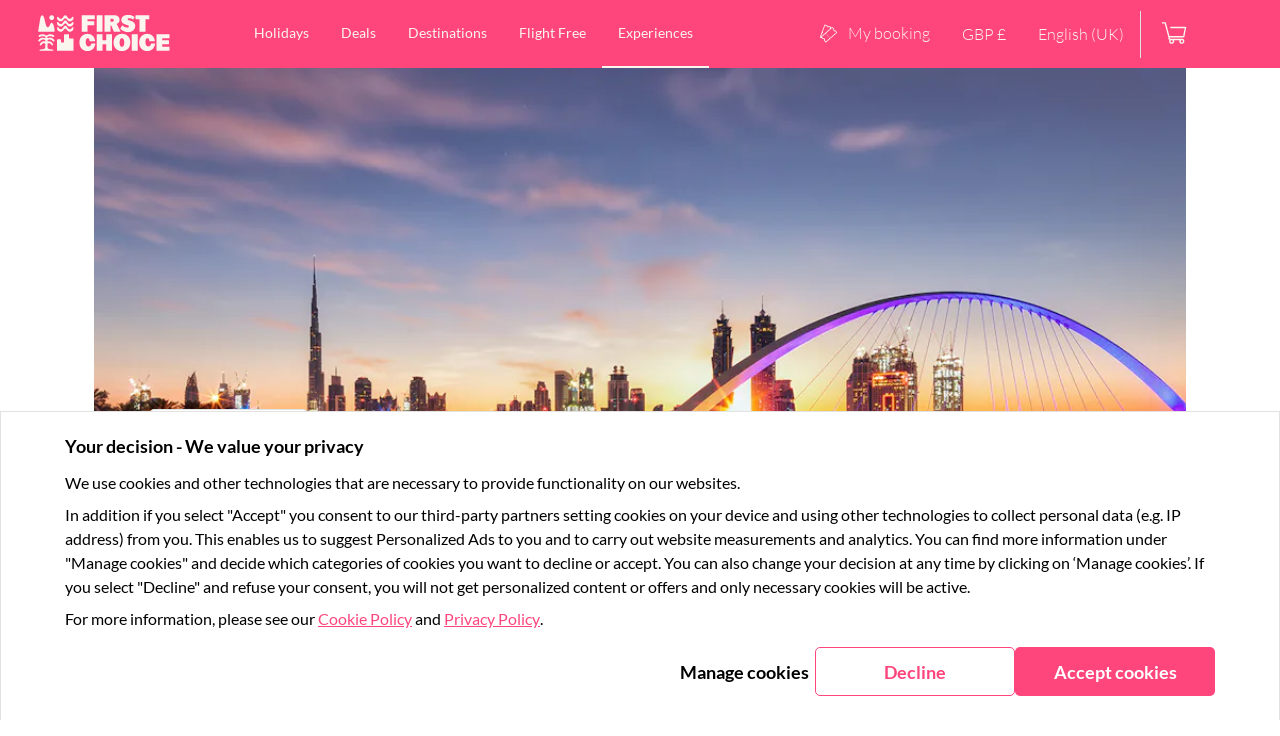

--- FILE ---
content_type: text/html
request_url: https://tzm.px-cloud.net/ns?c=4623aa20-f67e-11f0-8ddc-91d0e3367134
body_size: 172
content:
r_j4nI4qdWIju9WmFhzo4ZMncAV96jMLsW3TrJyXqVMuxT8T-61Nr5qtNX-ZZBGuDwK4oxM99PYVLtufkr8zUAUuXJMqnqsvJzz-xdGsy4s3IDXiWnF0Auav65x3JZnJ_11D_Gd9U8Aihaqhh5W_Qotelv_--StolgqlqHBzWD8R

--- FILE ---
content_type: text/javascript; charset=utf-8
request_url: https://experiences.firstchoice.co.uk/_nuxt/282d0b7.js
body_size: 43503
content:
(window.webpackJsonp=window.webpackJsonp||[]).push([[6],{1085:function(t,e,n){"use strict";n.r(e),n.d(e,"MyBookings",function(){return In}),n.d(e,"eventBus",function(){return dt}),n.d(e,"provideActivityUrlResolver",function(){return pa}),n.d(e,"setup",function(){return vn});var r=n(15),o=n(342),l=n(8),c=n(3),_=n(4),d=n(63),f=n(237),v=n(137),m=n(5),y=(n(31),n(16),n(44),n(48),n(1322),n(12),n(18),n(116),n(49),n(22),n(51),n(38),n(39),n(163),n(122),n(13),n(68),n(270),n(117),n(115),n(33),n(34),n(41),n(576),n(17),n(1323),n(896),n(7),n(131),n(28),n(14),n(25),n(24),n(185),n(61),n(203),n(102),n(1324),n(430),n(447),n(431),n(27),n(10),n(101),n(141),n(1)),h=n(67),w=n(11),k=n(65),x=n(139),$=n.n(x),L=n(363),I=["items"],C=["legal_name","vat"],O=["first_name","last_name","fiscal_code"];function S(t,e){var n="undefined"!=typeof Symbol&&t[Symbol.iterator]||t["@@iterator"];if(!n){if(Array.isArray(t)||(n=function(t,a){if(t){if("string"==typeof t)return z(t,a);var e={}.toString.call(t).slice(8,-1);return"Object"===e&&t.constructor&&(e=t.constructor.name),"Map"===e||"Set"===e?Array.from(t):"Arguments"===e||/^(?:Ui|I)nt(?:8|16|32)(?:Clamped)?Array$/.test(e)?z(t,a):void 0}}(t))||e&&t&&"number"==typeof t.length){n&&(t=n);var r=0,o=function(){};return{s:o,n:function(){return r>=t.length?{done:!0}:{done:!1,value:t[r++]}},e:function(t){throw t},f:o}}throw new TypeError("Invalid attempt to iterate non-iterable instance.\nIn order to be iterable, non-array objects must have a [Symbol.iterator]() method.")}var l,a=!0,u=!1;return{s:function(){n=n.call(t)},n:function(){var t=n.next();return a=t.done,t},e:function(t){u=!0,l=t},f:function(){try{a||null==n.return||n.return()}finally{if(u)throw l}}}}function z(t,a){(null==a||a>t.length)&&(a=t.length);for(var e=0,n=Array(a);e<a;e++)n[e]=t[e];return n}function T(){T=function(t,e){return new n(t,void 0,e)};var t=RegExp.prototype,e=new WeakMap;function n(t,r,p){var o=RegExp(t,r);return e.set(o,p||e.get(t)),Object(f.a)(o,n.prototype)}function r(t,n){var p=e.get(n);return Object.keys(p).reduce(function(e,n){var r=p[n];if("number"==typeof r)e[n]=t[r];else{for(var i=0;void 0===t[r[i]]&&i+1<r.length;)i++;e[n]=t[r[i]]}return e},Object.create(null))}return Object(d.a)(n,RegExp),n.prototype.exec=function(e){var n=t.exec.call(this,e);if(n){n.groups=r(n,this);var p=n.indices;p&&(p.groups=r(p,this))}return n},n.prototype[Symbol.replace]=function(n,p){if("string"==typeof p){var o=e.get(this);return t[Symbol.replace].call(this,n,p.replace(/\$<([^>]+)(>|$)/g,function(t,e,n){if(""===n)return t;var p=o[e];return Array.isArray(p)?"$"+p.join("$"):"number"==typeof p?"$"+p:""}))}if("function"==typeof p){var i=this;return t[Symbol.replace].call(this,n,function(){var t=arguments;return"object"!=Object(_.a)(t[t.length-1])&&(t=[].slice.call(t)).push(r(t,i)),p.apply(this,t)})}return t[Symbol.replace].call(this,n,p)},T.apply(this,arguments)}function E(t,e){var n=Object.keys(t);if(Object.getOwnPropertySymbols){var r=Object.getOwnPropertySymbols(t);e&&(r=r.filter(function(e){return Object.getOwnPropertyDescriptor(t,e).enumerable})),n.push.apply(n,r)}return n}function A(t){for(var e=1;e<arguments.length;e++){var n=null!=arguments[e]?arguments[e]:{};e%2?E(Object(n),!0).forEach(function(e){Object(m.a)(t,e,n[e])}):Object.getOwnPropertyDescriptors?Object.defineProperties(t,Object.getOwnPropertyDescriptors(n)):E(Object(n)).forEach(function(e){Object.defineProperty(t,e,Object.getOwnPropertyDescriptor(n,e))})}return t}var M=Object(y.e)({name:"Placeholder",props:{styles:{type:Object,default:function(){return{}}}}});function D(a,t,e,s,n,u,r,o){var l,c="function"==typeof a?a.options:a;if(t&&(c.render=t,c.staticRenderFns=e,c._compiled=!0),u&&(c._scopeId="data-v-"+u),n&&(l=n),l)if(c.functional){c._injectStyles=l;var _=c.render;c.render=function(t,e){return l.call(e),_(t,e)}}else{var d=c.beforeCreate;c.beforeCreate=d?[].concat(d,l):[l]}return{exports:a,options:c}}var R={$style:{placeholder:"_placeholder_10sea_12","pulse-bg":"_pulse-bg_10sea_1"}};function N(a){for(var t in R)this[t]=R[t]}var j=D(M,function(){var t=this,e=t._self._c;return t._self._setupProxy,e("span",{class:t.$style.placeholder,style:t.styles})},[],0,N,null).exports,P=Object(y.e)({name:"BookingCardPlaceholder",components:{Placeholder:j},props:{hasAlternativeLayout:{type:Boolean,default:!1}}}),B={$style:{placeholder__default:"_placeholder__default_nza34_12",placeholder__cover:"_placeholder__cover_nza34_17",placeholder__title:"_placeholder__title_nza34_22",placeholder__cta:"_placeholder__cta_nza34_26",grid:"_grid_nza34_31",card:"_card_nza34_37","card--alternative":"_card--alternative_nza34_43",title:"_title_nza34_49",coverWrapper:"_coverWrapper_nza34_53",descriptionItems:"_descriptionItems_nza34_58",featuresWrapper:"_featuresWrapper_nza34_64",features:"_features_nza34_64",actionsWrapper:"_actionsWrapper_nza34_72",placeholder__feature_ico:"_placeholder__feature_ico_nza34_91",placeholder__feature:"_placeholder__feature_nza34_91","pulse-bg":"_pulse-bg_nza34_1"}};function H(a){for(var t in B)this[t]=B[t]}var V=D(P,function(){var t=this,e=t._self._c;return t._self._setupProxy,e("article",{class:[t.$style.card,t.hasAlternativeLayout&&t.$style["card--alternative"]],attrs:{"data-testid":"booking-card-placeholder-card"}},[e("div",{class:t.$style.grid},[e("div",{class:t.$style.title},[e("Placeholder",{class:t.$style.placeholder__title,attrs:{"data-testid":"booking-card-placeholder-card-title"}})],1),e("div",{class:t.$style.coverWrapper},[e("Placeholder",{class:t.$style.placeholder__cover,attrs:{"data-testid":"booking-card-placeholder-card-cover"}})],1),e("div",{class:t.$style.descriptionItems},[e("Placeholder",{class:t.$style.placeholder__default,attrs:{styles:{width:"200px"}}}),e("Placeholder",{class:t.$style.placeholder__default,attrs:{styles:{width:"230px"}}}),e("Placeholder",{class:t.$style.placeholder__default,attrs:{styles:{width:"220px"}}})],1),e("section",{class:t.$style.featuresWrapper},[e("div",{class:t.$style.features},[e("Placeholder",{class:t.$style.placeholder__feature_ico}),e("Placeholder",{class:t.$style.placeholder__feature}),e("Placeholder",{class:t.$style.placeholder__feature_ico}),e("Placeholder",{class:t.$style.placeholder__feature}),e("Placeholder",{class:t.$style.placeholder__feature_ico}),e("Placeholder",{class:t.$style.placeholder__feature})],1)]),e("div",{class:t.$style.actionsWrapper},[e("Placeholder",{class:[t.$style.placeholder__cta,t.$style.placeholder__default],attrs:{"data-testid":"booking-card-placeholder-card-cta"}}),e("Placeholder",{class:t.$style.placeholder__cta})],1)])])},[],0,H,null).exports,U=Object(y.e)({name:"BookingDetails",components:{Placeholder:j},props:{hasAlternativeLayout:{type:Boolean,default:!1}}}),F={$style:{placeholder__default:"_placeholder__default_1rq5u_12",details:"_details_1rq5u_17","details--alternative":"_details--alternative_1rq5u_27",wrapper:"_wrapper_1rq5u_33",list:"_list_1rq5u_39",invoice:"_invoice_1rq5u_43",title:"_title_1rq5u_52","list--alternative":"_list--alternative_1rq5u_66","invoice--alternative":"_invoice--alternative_1rq5u_76","pulse-bg":"_pulse-bg_1rq5u_1"}};function W(a){for(var t in F)this[t]=F[t]}var Z=D(U,function(){var t=this,e=t._self._c;return t._self._setupProxy,e("section",{class:[t.$style.details,t.hasAlternativeLayout&&t.$style["details--alternative"]],attrs:{"data-testid":"booking-details-placeholder-details"}},[e("header",{class:t.$style.title},[e("Placeholder",{class:t.$style.placeholder__default,attrs:{"data-testid":"booking-details-placeholder-details-default"}})],1),e("section",{class:t.$style.wrapper},[e("div",{class:[t.$style.list,t.hasAlternativeLayout&&t.$style["list--alternative"]]},[e("Placeholder",{class:t.$style.placeholder__default,attrs:{styles:t.hasAlternativeLayout?{width:"100%"}:{}}}),e("Placeholder",{class:t.$style.placeholder__default,attrs:{styles:t.hasAlternativeLayout?{width:"100%"}:{width:"60%"}}}),e("Placeholder",{class:t.$style.placeholder__default,attrs:{styles:t.hasAlternativeLayout?{width:"100%"}:{width:"50%"}}}),e("Placeholder",{class:t.$style.placeholder__default,attrs:{styles:t.hasAlternativeLayout?{width:"100%"}:{}}}),t.hasAlternativeLayout?e("Placeholder",{class:t.$style.placeholder__default,attrs:{styles:{width:"100%"}}}):t._e()],1),e("div",{class:[t.$style.invoice,t.hasAlternativeLayout&&t.$style["invoice--alternative"]]},[e("Placeholder",{class:t.$style.placeholder__default,attrs:{styles:{width:"50%"}}})],1)])])},[],0,W,null).exports,G=function(a){var t=a.replace(/ /g,"T");return(t=t.split("+")[0]).indexOf("Z")>=0||t.indexOf("T")<0?t:"".concat(t,"Z")};function Y(a){return!a||Object(h.f)(a).isEmpty()?null:a}var K=function(a,t,e){var s="string"==typeof a&&X(a)?function(a){var t=new Date(a);return new Date(t.getTime()+60*t.getTimezoneOffset()*1e3)}(a):new Date(a);return new Intl.DateTimeFormat(e,t).format(s)},X=function(a){return a.indexOf("T")>=0},Q='<svg xmlns="http://www.w3.org/2000/svg" class="tc-svg-icon" viewBox="0 0 24 24"><path d="M6.556 12.667a.889.889 0 100 1.777.889.889 0 000-1.777zM10.111 12.667a.889.889 0 100 1.777.889.889 0 000-1.777zM17.484 15.041l-1.533 1.603-.644-.536a.75.75 0 00-.96 1.153l1.182.983a.747.747 0 001.022-.058l2.017-2.108a.75.75 0 00-1.084-1.037z"/><path d="M17.972 11.465V6.667a2.753 2.753 0 00-2.75-2.75h-.806V3a.75.75 0 00-1.5 0v.916h-5.61V3a.75.75 0 00-1.5 0v.916H5a2.753 2.753 0 00-2.75 2.75V15A3.754 3.754 0 006 18.75h5.797c.85 1.757 2.634 2.982 4.713 2.982a5.256 5.256 0 005.25-5.25c0-2.384-1.607-4.38-3.788-5.017zM5 5.417h10.222c.69 0 1.25.56 1.25 1.25V8.36H3.75V6.666c0-.689.56-1.25 1.25-1.25zM6 17.25c-1.24 0-2.25-1.01-2.25-2.25V9.861h12.722v1.375a5.253 5.253 0 00-5.212 5.246c0 .263.04.515.078.768H6zm10.51 2.982c-2.068 0-3.75-1.682-3.75-3.75s1.682-3.75 3.75-3.75 3.75 1.682 3.75 3.75-1.682 3.75-3.75 3.75z"/></svg>',J='<svg xmlns="http://www.w3.org/2000/svg" class="tc-svg-icon" viewBox="0 0 36 36"><path d="M21.093 17.985l13.279-13.28c.838-.839.838-2.252 0-3.091-.797-.798-2.3-.794-3.086 0L18.001 14.893 4.72 1.614c-.795-.791-2.293-.796-3.093 0-.835.839-.835 2.252 0 3.091l13.285 13.28L1.627 31.268c-.834.836-.834 2.254.001 3.092.807.797 2.281.806 3.092-.003l13.281-13.282 13.285 13.282c.395.397.958.626 1.543.626.582 0 1.146-.229 1.546-.626.833-.835.833-2.253-.003-3.089L21.093 17.985z"/></svg>',tt={skip:'<svg xmlns="http://www.w3.org/2000/svg" class="tc-svg-icon" viewBox="0 0 24 24"><path d="M14.488 5.43a.75.75 0 00-.977 1.139L19.849 12l-6.336 5.43a.75.75 0 00.976 1.14l7-6a.75.75 0 000-1.14l-7-6z"/><path d="M13.75 12a.75.75 0 00-.75-.75H3a.75.75 0 000 1.5h10a.75.75 0 00.75-.75zM7.022 8.75H11a.75.75 0 000-1.5H7.022a.75.75 0 000 1.5z"/><circle cx="4" cy="8" r=".75"/><path d="M11 15.25H7.022a.75.75 0 000 1.5H11a.75.75 0 000-1.5z"/><circle cx="4" cy="16" r=".75"/></svg>',istant:'<svg xmlns="http://www.w3.org/2000/svg" class="tc-svg-icon" viewBox="0 0 24 24"><path d="M15.458 8.481l-4.849 5.068-2.079-2.08a.75.75 0 10-1.06 1.061l2.62 2.621c.141.141.332.22.531.22h.008a.75.75 0 00.534-.231l5.379-5.621a.75.75 0 00-1.084-1.038z"/><path d="M20.188 8.966a.777.777 0 00-.124-.067c-.173-.073-.238-.1-.183-.886.03-.413.062-.879-.084-1.334a3.29 3.29 0 00-1.48-2.105c-.84-.536-1.87-.706-2.782-.476-.089.017-.324.062-.523-.222-.607-1.01-1.706-1.59-3.015-1.59-1.151 0-2.204.538-2.964 1.516a.765.765 0 00-.107.187c-.069.176-.29.221-.415.203-1.217-.33-2.492.027-3.412.948-.918.919-1.27 2.193-.956 3.341.033.19-.013.412-.19.48a.72.72 0 00-.112.056c-1.01.607-1.591 1.706-1.591 3.015 0 1.151.539 2.204 1.517 2.964a.773.773 0 00.145.088c.187.087.274.27.238.461-.286 1.253.128 2.6 1.082 3.517.851.817 1.965 1.12 3.067.847.168-.014.521-.027.608.126.598 1.03 1.767 1.665 3.061 1.665h.055c1.329-.019 2.516-.697 3.094-1.76.08-.145.438-.131.605-.119 1.114.278 2.333-.083 3.196-.949.865-.866 1.223-2.086.944-3.2-.015-.166-.033-.518.072-.58 1.032-.49 1.703-1.525 1.793-2.767.098-1.35-.506-2.668-1.539-3.359zm-.947 4.797c-.388.22-1.016.79-.864 2.129a.806.806 0 00.021.112c.166.604-.047 1.313-.541 1.808-.494.496-1.203.709-1.807.545a.78.78 0 00-.116-.022c-1.275-.14-1.859.396-2.13.88-.325.596-1.014.974-1.802.985-.82.038-1.458-.333-1.794-.912-.198-.348-.675-.888-1.733-.888-.123 0-.255.007-.395.023a.729.729 0 00-.112.022c-.824.221-1.416-.196-1.697-.466a2.287 2.287 0 01-.653-2.127c.163-.863-.231-1.688-.986-2.084-.415-.339-.882-.904-.882-1.736 0-.75.299-1.368.822-1.703.778-.345 1.207-1.201 1.033-2.173-.186-.69.021-1.422.555-1.956a2.052 2.052 0 012.028-.545c.89.156 1.728-.254 2.084-1.001.34-.412.902-.869 1.725-.869.77 0 1.4.315 1.755.905.491.706 1.264 1.038 2.107.872a2.156 2.156 0 011.652.277c.439.28.731.697.824 1.176a.74.74 0 00.03.109c.063.178.041.486.02.783-.048.678-.127 1.804 1.017 2.34.563.404.887 1.17.829 1.969-.024.334-.165 1.153-.99 1.547z"/></svg>',fast:'<svg xmlns="http://www.w3.org/2000/svg" class="tc-svg-icon" viewBox="0 0 24 24"><path d="M14 4.25a7.695 7.695 0 00-3.795 1H6.022a.75.75 0 000 1.5h2.294c-.431.466-.81.98-1.118 1.54-.064-.018-.128-.04-.198-.04H5a.75.75 0 100 1.5h1.586a7.687 7.687 0 00-.298 1.5H3a.75.75 0 000 1.5h3.288c.05.516.151 1.018.298 1.5H5.022a.75.75 0 000 1.5h2.2a7.778 7.778 0 001.094 1.5H6.022a.75.75 0 000 1.5h4.183c1.123.634 2.416 1 3.795 1 4.273 0 7.75-3.477 7.75-7.75S18.273 4.25 14 4.25zm0 14A6.257 6.257 0 017.75 12c0-3.207 2.428-5.854 5.542-6.207-.02.067-.042.134-.042.207v6c0 .199.08.39.22.53l1 1a.748.748 0 001.06 0 .75.75 0 000-1.06l-.78-.78V6c0-.073-.022-.14-.042-.207 3.114.353 5.542 3 5.542 6.207A6.257 6.257 0 0114 18.25z"/><circle cx="17" cy="15" r=".75"/><circle cx="3" cy="18" r=".75"/><circle cx="3" cy="6" r=".75"/></svg>',free:Q,official:'<svg xmlns="http://www.w3.org/2000/svg" class="tc-svg-icon" viewBox="0 0 24 24"><path d="M20.86 17.139l-2.373-4.23a7.345 7.345 0 00.894-3.52c0-4.075-3.316-7.39-7.39-7.39S4.6 5.314 4.6 9.389c0 1.266.32 2.458.884 3.501L3.1 17.143a1.685 1.685 0 00.025 1.684c.31.527.862.841 1.484.841l1.633-.019c.08 0 .148.035.181.09l.847 1.418c.314.519.858.825 1.46.825h.036a1.672 1.672 0 001.445-.874l1.826-3.352 1.716 3.356a1.67 1.67 0 001.443.87h.035c.602 0 1.146-.306 1.463-.829l.835-1.397a.214.214 0 01.182-.107l1.66.02c.608 0 1.156-.314 1.466-.84.31-.524.319-1.155.023-1.69zM8.896 20.387a.178.178 0 01-.16.095c-.043.008-.128-.01-.18-.098l-.846-1.415a1.72 1.72 0 00-1.477-.82l-1.632.02a.206.206 0 01-.184-.105.188.188 0 01-.006-.192l2.03-3.62a7.375 7.375 0 004.468 2.439l-2.013 3.696zm3.095-5.108c-3.248 0-5.89-2.642-5.89-5.89S8.743 3.5 11.99 3.5s5.89 2.642 5.89 5.89-2.642 5.89-5.89 5.89zm7.554 2.788a.194.194 0 01-.166.101l-1.659-.019c-.595 0-1.14.301-1.469.821l-.842 1.41a.202.202 0 01-.179.102c-.055-.008-.121-.017-.153-.074l-1.907-3.732a7.376 7.376 0 004.359-2.41l2.02 3.602a.191.191 0 01-.004.199z"/><path d="M9.6 9.466l.84.514-.378.91a.75.75 0 001.18.858l.749-.64.749.64a.75.75 0 001.18-.858l-.378-.91.84-.514a.75.75 0 00.322-.871.756.756 0 00-.772-.516l-.982.078-.23-.958a.75.75 0 00-1.459 0l-.23.958-.981-.078a.766.766 0 00-.773.516.75.75 0 00.322.871z"/></svg>',addva_kids:'<svg class="tc-svg-icon"  xmlns="http://www.w3.org/2000/svg" viewBox="0 0 24 24">\n<path d="M14.69775,15.52441c0.72363-0.29443,1.14941-0.98779,1.08643-1.74219l-0.09912-1.94824\n\tc0.71191-0.30469,1.2124-1.01172,1.2124-1.83398c0-1.47119-0.92529-2.27783-1.93848-2.90771\n\tc0.4707-0.88379,0.52979-1.96436,0.1167-2.90869c-0.5332-1.21826-1.73389-2.00293-3.06299-2.00293c-0.00439,0-0.00928,0-0.01416,0\n\th-0.09326c-0.00488,0-0.00928,0-0.01416,0c-1.32861,0-2.5293,0.78467-3.0625,2.00293\n\tc-0.41357,0.94434-0.354,2.02539,0.11621,2.90869C7.93164,7.72168,7.00684,8.52832,7.00684,10\n\tc0,0.83008,0.50977,1.54297,1.23242,1.84229l-0.03662,2.10693c-0.02148,0.76855,0.43213,1.43359,1.15527,1.69482\n\tc0.20117,0.07227,0.40576,0.10742,0.60742,0.10742c0.52295,0,1.02197-0.23779,1.36523-0.67578l0.68457-0.87695l0.67334,0.81885\n\tC13.18555,15.61914,13.97461,15.81982,14.69775,15.52441z M13.84619,14.06348l-1.26709-1.54004\n\tc-0.14453-0.17578-0.34766-0.29541-0.58887-0.27344c-0.22754,0.00293-0.44141,0.10889-0.58154,0.28857l-1.25977,1.61328\n\tc-0.09229,0.11719-0.2041,0.10889-0.28223,0.08105c-0.07764-0.02783-0.16895-0.09277-0.16455-0.24951L9.75,11.25635\n\tc0.00342-0.20117-0.07422-0.39551-0.21484-0.53906C9.39404,10.57422,9.20117,10.49316,9,10.49316\n\tc-0.27197,0-0.49316-0.22119-0.49316-0.49316c0-0.80908,0.47412-1.21533,1.89893-2.02588\n\tc0.20312-0.11523,0.34082-0.31836,0.37256-0.5498c0.03174-0.23096-0.0459-0.46387-0.20996-0.62988\n\tc-0.5166-0.52148-0.66357-1.3291-0.36572-2.00928c0.29297-0.66943,0.95166-1.10156,1.68115-1.10449c0.00146,0,0.00342,0,0.00488,0\n\th0.12695c0.00146,0,0.00342,0,0.00488,0C12.75,3.6836,13.40869,4.11573,13.70166,4.78516\n\tc0.29785,0.68018,0.15088,1.48779-0.36572,2.00977c-0.16406,0.16553-0.2417,0.39844-0.20996,0.62939\n\tc0.03174,0.23145,0.16943,0.43457,0.37207,0.5498C14.92334,8.78516,15.39746,9.19141,15.39746,10\n\tc0,0.27197-0.22168,0.49316-0.49365,0.49316c-0.20557,0-0.40186,0.08447-0.54346,0.2334s-0.21582,0.34961-0.20557,0.55469\n\tl0.13281,2.60107c0.0127,0.15137-0.07715,0.22119-0.15479,0.25244C14.05469,14.16602,13.94189,14.18018,13.84619,14.06348z"/>\n<polygon points="2.58496,22 3.75488,22 3.75488,19.93018 5.96729,19.93018 5.96729,18.8501 3.75488,18.8501 3.75488,17.77002 \n\t6.14746,17.77002 6.14746,16.68994 2.58496,16.68994 "/>\n<path d="M11.39746,19.25879c0.19482-0.2627,0.29248-0.58105,0.29248-0.95605c0-0.31006-0.05371-0.56885-0.16162-0.77637\n\tc-0.10742-0.20752-0.25244-0.37256-0.43457-0.49512c-0.18262-0.12256-0.39502-0.20996-0.6377-0.2627\n\tc-0.24268-0.05225-0.49854-0.07861-0.76855-0.07861H7.63232V22h1.16992v-2.12256h0.57764L10.48975,22h1.40234l-1.34961-2.24268\n\tC10.91748,19.6875,11.20215,19.52148,11.39746,19.25879z M10.38086,18.63232c-0.0625,0.08008-0.14111,0.13916-0.23584,0.17627\n\tc-0.09521,0.0376-0.20166,0.06006-0.31885,0.06787c-0.11768,0.00732-0.229,0.01123-0.33398,0.01123H8.80225v-1.20752h0.76514\n\tc0.10498,0,0.2124,0.00732,0.32227,0.02246c0.10986,0.01465,0.20752,0.04346,0.29248,0.08594s0.15527,0.104,0.20996,0.18408\n\tc0.05518,0.08008,0.08252,0.1875,0.08252,0.32227C10.47461,18.43994,10.44336,18.55273,10.38086,18.63232z"/>\n<polygon points="14.35205,19.83984 16.65479,19.83984 16.65479,18.75977 14.35205,18.75977 14.35205,17.77002 16.78955,17.77002 \n\t16.78955,16.68994 13.18213,16.68994 13.18213,22 16.9248,22 16.9248,20.91992 14.35205,20.91992 "/>\n<polygon points="19.72217,20.91992 19.72217,19.83984 22.0249,19.83984 22.0249,18.75977 19.72217,18.75977 19.72217,17.77002 \n\t22.15967,17.77002 22.15967,16.68994 18.55225,16.68994 18.55225,22 22.29492,22 22.29492,20.91992 "/>\n</svg>\n',addva_pritou:'<svg xmlns="http://www.w3.org/2000/svg" class="tc-svg-icon" viewBox="0 0 24 24"><path d="M16.036 9.302V6.257c0-2.225-1.81-4.036-4.036-4.036s-4.036 1.81-4.036 4.036v3.047a3.24 3.24 0 00-1.756.904 3.246 3.246 0 00-.957 2.313l.002 5.508c0 2.4 1.329 3.721 3.743 3.721h6.21c1.959 0 3.602-1.53 3.743-3.554l-.138-5.718a3.28 3.28 0 00-2.775-3.176zM12 3.722a2.539 2.539 0 012.536 2.535V9.25H9.464V6.257A2.539 2.539 0 0112 3.72zm3.207 16.528H8.996c-1.572 0-2.243-.664-2.243-2.221l-.002-5.51c0-.472.184-.916.518-1.25a1.756 1.756 0 011.251-.519h6.983c.99 0 1.784.775 1.808 1.764l.14 5.646a2.259 2.259 0 01-2.244 2.09z"/><path d="M12 13.25c-.69 0-1.25.56-1.25 1.25 0 .403.203.746.5.974V17a.75.75 0 001.5 0v-1.526c.297-.228.5-.57.5-.974 0-.69-.56-1.25-1.25-1.25z"/></svg>',addva_meal:'<svg class="tc-svg-icon"  xmlns="http://www.w3.org/2000/svg" viewBox="0 0 24 24">\n<path d="M11,2.25c-0.41406,0-0.75,0.33594-0.75,0.75v4c0,0.96484-0.78516,1.75-1.75,1.75S6.75,7.96484,6.75,7V3\n\tc0-0.41406-0.33594-0.75-0.75-0.75S5.25,2.58594,5.25,3v4c0,1.53278,1.06995,2.81342,2.5,3.15405V13.25H7\n\tc-0.41406,0-0.75,0.33594-0.75,0.75v5.5c0,1.24072,1.00928,2.25,2.25,2.25s2.25-1.00928,2.25-2.25V14\n\tc0-0.41406-0.33594-0.75-0.75-0.75H9.25v-3.09595C10.68005,9.81342,11.75,8.53278,11.75,7V3C11.75,2.58594,11.41406,2.25,11,2.25z\n\t M9.25,19.5c0,0.41357-0.33643,0.75-0.75,0.75s-0.75-0.33643-0.75-0.75v-4.75h1.5V19.5z"/>\n<path d="M8.5,6.75c0.41406,0,0.75-0.33594,0.75-0.75V3c0-0.41406-0.33594-0.75-0.75-0.75S7.75,2.58594,7.75,3v3\n\tC7.75,6.41406,8.08594,6.75,8.5,6.75z"/>\n<path d="M14.88867,2.22168c-0.41406,0-0.75,0.33594-0.75,0.75v7V13.25H14c-0.41406,0-0.75,0.33594-0.75,0.75v5.5\n\tc0,1.24072,1.00928,2.25,2.25,2.25s2.25-1.00928,2.25-2.25V14c0-0.41406-0.33594-0.75-0.75-0.75h-1.36133v-2.52832h2.25\n\tc0.37305,0,0.68945-0.27441,0.74268-0.64404c0.02637-0.1875,0.63477-4.6167-1.19531-6.72656\n\tC16.79541,2.6123,15.91455,2.22168,14.88867,2.22168z M16.25,19.5c0,0.41357-0.33643,0.75-0.75,0.75s-0.75-0.33643-0.75-0.75v-4.75\n\th1.5V19.5z M17.21289,9.22168h-1.57422V3.854c0.25342,0.10107,0.47314,0.25977,0.66357,0.47852\n\tC17.27051,5.44775,17.31543,7.84473,17.21289,9.22168z"/>\n</svg>',addva_tourau:'<svg xmlns="http://www.w3.org/2000/svg" class="tc-svg-icon" viewBox="0 0 24 24"><path d="M12 2.25c-5.376 0-9.75 4.374-9.75 9.75a9.723 9.723 0 005.28 8.667.75.75 0 00.688-1.333l-.02-.012A3.755 3.755 0 0010.238 16a3.754 3.754 0 00-3.75-3.75c-.993 0-1.927.396-2.621 1.077A8.3 8.3 0 013.75 12c0-4.549 3.701-8.25 8.25-8.25s8.25 3.701 8.25 8.25c0 .322-.03.64-.066.954A3.744 3.744 0 0018 12.25 3.754 3.754 0 0014.25 16c0 1.322.701 2.516 1.777 3.186-.084.047-.16.104-.246.148a.75.75 0 00.689 1.333A9.723 9.723 0 0021.75 12c0-5.376-4.374-9.75-9.75-9.75zM4.622 14.743a2.25 2.25 0 112.32 3.461.737.737 0 00-.238.101 8.184 8.184 0 01-2.382-3.319.732.732 0 00.3-.243zm12.832 3.434A2.253 2.253 0 0115.75 16c0-1.24 1.01-2.25 2.25-2.25.711 0 1.37.343 1.794.91a8.185 8.185 0 01-2.34 3.517z"/><path d="M15.524 9.402a.75.75 0 001.244-.84 5.748 5.748 0 00-9.548.02.75.75 0 101.246.835 4.248 4.248 0 017.059-.014z"/><path d="M14.616 10.996a3.157 3.157 0 00-5.245.01.75.75 0 101.246.835c.617-.921 2.134-.925 2.756-.006a.75.75 0 001.243-.84z"/><circle cx="12" cy="14" r="1"/></svg>',addva_vouch:'<svg class="tc-svg-icon"  xmlns="http://www.w3.org/2000/svg" viewBox="0 0 24 24">\n<circle cx="12" cy="19" r="0.8"/>\n<path d="M15,2.2H9C7.5,2.2,6.2,3.5,6.2,5v14c0,1.5,1.2,2.8,2.8,2.8h6c1.5,0,2.8-1.2,2.8-2.8V5C17.8,3.5,16.5,2.2,15,2.2z M7.8,6.8\n\th8.5v9.5H7.8V6.8z M9,3.8h6c0.7,0,1.2,0.6,1.2,1.2v0.2H7.8V5C7.8,4.3,8.3,3.8,9,3.8z M15,20.2H9c-0.7,0-1.2-0.6-1.2-1.2v-1.2h8.5V19\n\tC16.2,19.7,15.7,20.2,15,20.2z"/>\n</svg>\n',addva_guide:'<svg xmlns="http://www.w3.org/2000/svg" class="tc-svg-icon" viewBox="0 0 24 24"><circle cx="11.994" cy="20.987" r=".75"/><path d="M21.696 6.66a.75.75 0 00.003-1.287L16.7 2.357A.749.749 0 0015.563 3V13.417c-.015.012-.035.025-.049.038-.193.182-.82.821-1.307 1.323a6.921 6.921 0 00-1.227-1.167 4.756 4.756 0 00.385-4.497 4.738 4.738 0 00-4.344-2.842h-.018a4.74 4.74 0 00-4.345 2.842 4.76 4.76 0 00.385 4.495c-1.756 1.296-2.781 3.284-2.781 5.464a2.668 2.668 0 002.664 2.665H9a.75.75 0 000-1.5H4.926a1.166 1.166 0 01-1.164-1.165c0-1.922 1.03-3.655 2.754-4.636a.75.75 0 00.163-1.18 3.232 3.232 0 012.324-5.485h.028a3.24 3.24 0 012.96 1.944 3.23 3.23 0 01-.646 3.542.75.75 0 00.16 1.178 5.5 5.5 0 011.975 1.901.75.75 0 001.179.13s1.56-1.616 1.874-1.911c.055-.046.551-.446.96-.029.092.093.37.374-.066 1.025l-2.98 3.99a.75.75 0 001.203.897l3.001-4.02c.713-1.064.68-2.165-.088-2.944-.477-.484-1.007-.636-1.5-.625v-3.43l4.633-2.76zm-4.633-2.332l2.79 1.683-2.79 1.661V4.328z"/></svg>',addva_exclus:'<svg xmlns="http://www.w3.org/2000/svg" class="tc-svg-icon" viewBox="0 0 24 24"><path d="M19 6.284c-.174 0-4.032.037-5.444 2.919-.463-.259-.989-.42-1.556-.42s-1.093.161-1.556.42C9.032 6.32 5.174 6.283 5 6.283A2.72 2.72 0 002.284 9v6A2.72 2.72 0 005 17.716c.174 0 4.032-.037 5.444-2.919.463.259.989.42 1.556.42s1.093-.161 1.556-.42c1.412 2.882 5.27 2.92 5.444 2.92A2.72 2.72 0 0021.716 15V9A2.72 2.72 0 0019 6.284zm-14 10A1.285 1.285 0 013.716 15V9c0-.708.576-1.284 1.283-1.284.034 0 3.5.044 4.321 2.51v.001a3.206 3.206 0 00-.296.564C8.442 10.108 7.448 9.284 6 9.284a.716.716 0 000 1.432c1.093 0 1.823.815 2.154 1.284-.331.468-1.061 1.284-2.154 1.284a.716.716 0 000 1.432c1.448 0 2.442-.824 3.024-1.507.08.198.18.387.297.564-.822 2.467-4.288 2.51-4.321 2.51zm7-2.5c-.983 0-1.784-.8-1.784-1.784s.8-1.784 1.784-1.784 1.784.8 1.784 1.784-.8 1.784-1.784 1.784zM20.284 15c0 .708-.576 1.284-1.283 1.284-.034 0-3.5-.044-4.321-2.51v-.001c.117-.177.215-.366.296-.564.582.683 1.576 1.507 3.024 1.507a.716.716 0 000-1.432c-1.093 0-1.823-.815-2.154-1.284.331-.468 1.061-1.284 2.154-1.284a.716.716 0 000-1.432c-1.448 0-2.442.824-3.024 1.507a3.206 3.206 0 00-.297-.564c.822-2.467 4.288-2.51 4.321-2.51.708 0 1.284.575 1.284 1.283v6z"/></svg>',addva_entran:'<svg class="tc-svg-icon"  xmlns="http://www.w3.org/2000/svg" viewBox="0 0 24 24">\n<path d="M12,2.25c-5.37598,0-9.75,4.37402-9.75,9.75s4.37402,9.75,9.75,9.75s9.75-4.37402,9.75-9.75S17.37598,2.25,12,2.25z\n\t M12,20.25c-4.54883,0-8.25-3.70117-8.25-8.25S7.45117,3.75,12,3.75s8.25,3.70117,8.25,8.25S16.54883,20.25,12,20.25z"/>\n<path d="M12,7.75c0.96484,0,1.75,0.78516,1.75,1.75c0,0.41406,0.33594,0.75,0.75,0.75s0.75-0.33594,0.75-0.75\n\tc0-1.53278-1.06995-2.81342-2.5-3.15405V6c0-0.41406-0.33594-0.75-0.75-0.75S11.25,5.58594,11.25,6v0.34595\n\tC9.81995,6.68658,8.75,7.96722,8.75,9.5c0,1.79199,1.45801,3.25,3.25,3.25c0.96484,0,1.75,0.78516,1.75,1.75\n\ts-0.78516,1.75-1.75,1.75s-1.75-0.78516-1.75-1.75c0-0.41406-0.33594-0.75-0.75-0.75s-0.75,0.33594-0.75,0.75\n\tc0,1.53278,1.06995,2.81342,2.5,3.15405V18c0,0.41406,0.33594,0.75,0.75,0.75s0.75-0.33594,0.75-0.75v-0.34595\n\tc1.43005-0.34064,2.5-1.62128,2.5-3.15405c0-1.79199-1.45801-3.25-3.25-3.25c-0.96484,0-1.75-0.78516-1.75-1.75\n\tS11.03516,7.75,12,7.75z"/>\n</svg>\n',status_ok:'<svg class="tc-svg-icon" xmlns="http://www.w3.org/2000/svg" viewBox="0 0 36 36"><path d="M29.902 5.477l-16.42 15.771L6.1 14.156 1 19.054l5.115 4.912 6.453 6.199c.252.241.582.36.912.358.331.004.663-.113.916-.356l8.78-8.436L35 10.375l-5.098-4.898z"/></svg>',status_ko:J,status_pending:'<svg xmlns="http://www.w3.org/2000/svg" class="tc-svg-icon" viewBox="0 0 24 24"><path d="M19.5 20.25h-.25V18a6.752 6.752 0 0 0-3.672-6 6.752 6.752 0 0 0 3.672-6V3.75h.25a.75.75 0 0 0 0-1.5h-14a.75.75 0 0 0 0 1.5h.25V6a6.752 6.752 0 0 0 3.672 6 6.752 6.752 0 0 0-3.672 6v2.25H5.5a.75.75 0 0 0 0 1.5h14a.75.75 0 0 0 0-1.5zM7.25 6V3.75h10.5V6c0 .086-.021.166-.025.25H7.275c-.004-.084-.025-.164-.025-.25zm.323 1.75h9.854c-.724 2.033-2.649 3.5-4.927 3.5-2.278 0-4.203-1.467-4.927-3.5zM7.25 18c0-2.637 1.962-4.806 4.5-5.173v2.538a2.72 2.72 0 0 0-1.01.523l-3.49 2.908v-.795zm.597 2.25 3.853-3.21a1.252 1.252 0 0 1 1.6 0l3.853 3.21H7.847zm9.903-1.454-3.49-2.908a2.727 2.727 0 0 0-1.01-.523v-2.538c2.538.367 4.5 2.536 4.5 5.174v.795z"/></svg>',status_refunded:J,save:'<svg xmlns="http://www.w3.org/2000/svg" class="tc-svg-icon" viewBox="0 0 24 24"><path d="M11.47 17.53a.748.748 0 001.06 0l4-4a.75.75 0 10-1.06-1.06l-2.72 2.72V4a.75.75 0 00-1.5 0v11.19l-2.72-2.72a.75.75 0 10-1.06 1.06l4 4z"/><path d="M21 10.191a.75.75 0 00-.75.75v7.941a1.37 1.37 0 01-1.368 1.368H5.118a1.37 1.37 0 01-1.368-1.368v-7.94a.75.75 0 00-1.5 0v7.94a2.871 2.871 0 002.868 2.868h13.764a2.871 2.871 0 002.868-2.868v-7.94a.75.75 0 00-.75-.75z"/></svg>',mobile_voucher:'<svg xmlns="http://www.w3.org/2000/svg" class="tc-svg-icon" viewBox="0 0 24 24">\n<circle cx="12" cy="18.98712" r="0.75"/>\n<path d="M9.62451,8.87256c0.41406,0,0.75-0.33594,0.75-0.75V7.37061h0.12012c0.3457,0.46387,0.89795,0.75098,1.50146,0.75098\n\ts1.15576-0.28711,1.50146-0.75098h0.12793v0.75195c0,0.41406,0.33594,0.75,0.75,0.75s0.75-0.33594,0.75-0.75V6.99609\n\tc0-0.62061-0.50488-1.12549-1.12549-1.12549h-0.94531c-0.3208,0-0.60645,0.2041-0.70996,0.50781\n\tc-0.09863,0.29102-0.59863,0.29102-0.69727,0C11.54393,6.0747,11.25829,5.8706,10.93748,5.8706H10\n\tc-0.62061,0-1.12549,0.50488-1.12549,1.12549v1.12646C8.87451,8.53662,9.21045,8.87256,9.62451,8.87256z"/>\n<path d="M10,14.12939h0.93749c0.32081,0,0.60646-0.2041,0.70997-0.50781c0.09863-0.29102,0.59863-0.29102,0.69727,0\n\tc0.10352,0.30371,0.38916,0.50781,0.70996,0.50781H14c0.62061,0,1.12549-0.50488,1.12549-1.12549v-1.87744\n\tc0-0.41406-0.33594-0.75-0.75-0.75s-0.75,0.33594-0.75,0.75v1.50293h-0.12793c-0.3457-0.46387-0.89795-0.75098-1.50146-0.75098\n\ts-1.15576,0.28711-1.50146,0.75098h-0.12012v-1.50293c0-0.41406-0.33594-0.75-0.75-0.75s-0.75,0.33594-0.75,0.75v1.87744\n\tC8.87451,13.62451,9.37939,14.12939,10,14.12939z"/>\n<path d="M15,2.25H9C7.4834,2.25,6.25,3.4834,6.25,5v14c0,1.5166,1.2334,2.75,2.75,2.75h6c1.5166,0,2.75-1.2334,2.75-2.75V5\n\tC17.75,3.4834,16.5166,2.25,15,2.25z M9,3.75h6c0.68945,0,1.25,0.56055,1.25,1.25v11.25h-8.5V5C7.75,4.31055,8.31055,3.75,9,3.75z\n\t M15,20.25H9c-0.68945,0-1.25-0.56055-1.25-1.25v-1.25h8.5V19C16.25,19.68945,15.68945,20.25,15,20.25z"/>\n</svg>\n',download:'<svg xmlns="http://www.w3.org/2000/svg" class="tc-svg-icon" viewBox="0 0 24 24"><path d="M14.47 16.47l-1.72 1.72V11a.75.75 0 00-1.5 0v7.19l-1.72-1.72a.75.75 0 10-1.06 1.06l3 3a.748.748 0 001.06 0l3-3a.75.75 0 10-1.06-1.06z"/><path d="M14 2.25H7A2.753 2.753 0 004.25 5v14A2.753 2.753 0 007 21.75a.75.75 0 000-1.5c-.69 0-1.25-.56-1.25-1.25V5c0-.69.56-1.25 1.25-1.25l5.25-.003V6.6a3.154 3.154 0 003.15 3.15h2.85V19c0 .69-.56 1.25-1.25 1.25a.75.75 0 000 1.5A2.753 2.753 0 0019.75 19V8c0-1.397-4.353-5.75-5.75-5.75zm1.4 6c-.91 0-1.65-.74-1.65-1.65V3.746h.201c.857.194 4.114 3.45 4.299 4.254v.25H15.4z"/></svg>',document:'<svg xmlns="http://www.w3.org/2000/svg" viewBox="0 0 24 24" class="tc-svg-icon"><path d="M14 2.25H7A2.753 2.753 0 004.25 5v14A2.753 2.753 0 007 21.75h10A2.753 2.753 0 0019.75 19V8c0-1.397-4.353-5.75-5.75-5.75zM18.25 8v.25H15.4c-.91 0-1.65-.74-1.65-1.65V3.746h.201c.857.194 4.114 3.45 4.299 4.254zM17 20.25H7c-.69 0-1.25-.56-1.25-1.25V5c0-.69.56-1.25 1.25-1.25l5.25-.003V6.6a3.154 3.154 0 003.15 3.15h2.85V19c0 .69-.56 1.25-1.25 1.25z"/><path d="M8 9.75h3a.75.75 0 000-1.5H8a.75.75 0 000 1.5zM16 12.25H8a.75.75 0 000 1.5h8a.75.75 0 000-1.5zM16 16.25H8a.75.75 0 000 1.5h8a.75.75 0 000-1.5z"/></svg>',free_cancellation_new:Q,chevron_right:'<svg xmlns="http://www.w3.org/2000/svg" class="tc-svg-icon" viewBox="-1 0 9 12.3"><path fill-rule="evenodd" clip-rule="evenodd" d="M7.4 6.8a.8.8 0 0 0 0-1.2L2.1.2A.8.8 0 1 0 .9 1.4l4.8 4.8-4.8 4.7a.8.8 0 1 0 1.2 1.2l5.3-5.3Z"/></svg>',placeholder:'<svg xmlns="http://www.w3.org/2000/svg" class="tc-svg-icon" viewBox="0 0 24 24"><path d="M8.01 11.055a.997.997 0 101.994 0 .997.997 0 00-1.994 0zM5.007 12.052a.997.997 0 100-1.994.997.997 0 000 1.994z"/><circle cx="11.99" cy="11.018" r="1"/><circle cx="14.99" cy="11.018" r="1"/><circle cx="18.99" cy="11.018" r="1"/><path d="M4.99 7.75A.75.75 0 005.74 7V4a.25.25 0 01.25-.25h2.687c.632 1.215 1.902 2 3.313 2s2.68-.785 3.312-2h2.688a.25.25 0 01.25.25v3a.75.75 0 001.5 0V4c0-.965-.785-1.75-1.75-1.75h-3.18a.75.75 0 00-.71.507c-.305.893-1.153 1.493-2.11 1.493s-1.805-.6-2.11-1.493a.75.75 0 00-.71-.507H5.99c-.965 0-1.75.785-1.75 1.75v3c0 .414.336.75.75.75zM18.99 14.25a.75.75 0 00-.75.75v5a.25.25 0 01-.25.25h-2.688c-.631-1.215-1.902-2-3.312-2s-2.681.785-3.313 2H5.99a.25.25 0 01-.25-.25v-5a.75.75 0 00-1.5 0v5c0 .965.785 1.75 1.75 1.75h3.18a.75.75 0 00.71-.507c.305-.893 1.153-1.493 2.11-1.493s1.805.6 2.11 1.493a.75.75 0 00.71.507h3.18c.965 0 1.75-.785 1.75-1.75v-5a.75.75 0 00-.75-.75z"/></svg>',emergency_outline:'<svg class="tc-svg-icon" viewBox="0 0 24 24" xmlns="http://www.w3.org/2000/svg">\n <path d="m2.0941 23.038h19.811c0.7515 0 1.4259-0.38675 1.8051-1.0355 0.37925-0.64825 0.38562-1.426 0.0205-2.0759l-9.9086-17.88c-0.37625-0.66863-1.0846-1.084-1.8495-1.084-0.75496 0-1.4265 0.39207-1.7987 1.0543l-9.905 17.91c-0.36581 0.65338-0.35824 1.4294 0.019835 2.0759 0.37923 0.64875 1.0537 1.0355 1.8052 1.0355zm9.6453-20.148c0.05017-0.089263 0.12894-0.13478 0.23338-0.13478 0.05779 0 0.20066 0.016338 0.28416 0.16569l9.9085 17.88c0.0735 0.13 0.03038 0.242-0.0024 0.2975-0.032 0.05487-0.1085 0.14762-0.25788 0.14762h-19.811c-0.14936 0-0.22579-0.09275-0.25788-0.14762-0.032675-0.05538-0.07585-0.1675-0.00234-0.2975 0.00118-0.0018 0.00175-0.0035 0.00291-0.0059zm0.26041 12.212c-0.49475 0-0.89616-0.40138-0.89616-0.89613v-5.7474c0-0.49475 0.40141-0.89616 0.89616-0.89616 0.49475 0 0.89613 0.40141 0.89613 0.89616v5.7474c0 0.49475-0.40138 0.89613-0.89613 0.89613zm0 3.7984c0.495 0 0.89613-0.40125 0.89613-0.89613 0-0.495-0.40112-0.89625-0.89613-0.89625-0.49494 0-0.89616 0.40125-0.89616 0.89625 0 0.49488 0.40122 0.89613 0.89616 0.89613z" clip-rule="evenodd" fill-rule="evenodd" stroke-width="1.25"/>\n</svg>\n',delete:'<svg viewBox="0 0 24 24" xmlns="http://www.w3.org/2000/svg">\n  <g id="layer1">\n    <g clip-path="url(#clip0_1430_32123)" id="g158" transform="matrix(0.24030054,0,0,0.24030054,4.7838558,-0.015027)">\n      <path d="m 10.9102,16.8779 3.6239,15.2453 1.0906,-0.25 -3.6126,-15.2453 z" id="path132" />\n      <path d="m 15.793,25.9003 1.108,-0.2509 1.2796,5.6506 -1.108,0.2509 z" id="path134" />\n      <path d="m 20.5215,20.5365 1.0969,-0.2484 2.2029,9.7279 -1.0968,0.2484 z" id="path136" />\n      <path\n        d="m 34.5734,32.2483 c -0.3316,-0.1411 -0.7152,-0.0756 -0.9812,0.1677 -0.266,0.2432 -0.3655,0.6193 -0.2545,0.9623 0.1109,0.3429 0.4119,0.5895 0.77,0.6308 0.3316,0.1412 0.7152,0.0756 0.9812,-0.1676 0.266,-0.2432 0.3655,-0.6194 0.2545,-0.9623 -0.1109,-0.343 -0.4119,-0.5895 -0.77,-0.6309 z"\n        id="path138" />\n      <path d="M 37.9123,9.5505 36.7195,9.23242 32.0391,26.2612 33.2319,26.5907 Z" id="path140" />\n      <path d="m 34.7891,27.013 1.6615,-6.1409 1.1953,0.3234 -1.6615,6.1409 z" id="path142" />\n      <path d="m 40.9805,28.3658 2.8473,-10.6226 1.2011,0.3219 -2.8473,10.6226 z" id="path144" />\n      <path d="m 43.6602,29.4165 2.4301,-8.9692 1.1952,0.3238 -2.4302,8.9692 z" id="path146" />\n      <path fill-rule="evenodd" clip-rule="evenodd"\n        d="M 60.0543,41.8247 C 60.125,40.0364 59.4472,38.2995 58.1838,37.0318 56.9204,35.7641 55.1858,35.0803 53.3972,35.145 H 50.046 L 57.2938,7.88066 C 57.4154,7.40514 57.2966,6.90021 56.9757,6.5288 56.7384,6.22558 56.4129,6.00333 56.0441,5.89263 L 48.4442,3.84781 48.1148,4.76798 C 47.6621,6.05788 46.2917,6.78083 44.9715,6.42619 43.6513,6.07155 42.8276,4.75921 43.0822,3.41612 L 43.264,2.45051 34.2781,0.0648823 C 33.8701,-0.0582027 33.4292,-0.00463526 33.0626,0.212564 32.6942,0.42464 32.4277,0.777235 32.3242,1.18954 L 28.8253,14.515 27.0758,6.74464 C 26.9564,6.2841 26.6286,5.90584 26.1897,5.72223 25.8507,5.57244 25.4733,5.53271 25.1105,5.60863 l -7.0206,1.6245 0.1363,0.96561 c 0.0913,1.12583 -0.6583,2.14776 -1.7595,2.39886 -1.1013,0.251 -2.2198,-0.345 -2.6255,-1.39917 L 13.5459,8.2669 5.30977,10.1527 C 4.48782,10.3546 3.9813,11.1802 4.17376,12.0044 L 9.58118,35.145 H 6.66163 C 4.8751,35.0805 3.1424,35.7628 1.87939,37.0279 0.616379,38.2931 -0.0628999,40.027 0.00458971,41.8134 v 1.0678 H 3.58303 L 7.64996,100 H 52.4089 l 4.0669,-57.1074 h 3.5785 z M 34.244,2.25736 40.8556,4.0409 c 0.0647,2.08907 1.4879,3.89015 3.5053,4.43632 2.0175,0.54618 4.1548,-0.29098 5.2647,-2.06205 l 5.396,1.46545 -7.1568,27.17348 h -8.9291 c 0.2469,-0.115 0.4329,-0.3299 0.5112,-0.5908 0.1331,-0.4724 -0.1282,-0.9662 -0.5936,-1.122 -0.4655,-0.1558 -0.9713,0.0812 -1.1495,0.5385 -0.1782,0.4574 0.0339,0.9741 0.4821,1.1743 H 25.6216 l 0.4885,-1.8858 4.1351,-1.136 -3.0218,-2.965 z M 12.2167,10.7548 6.35491,12.0839 11.8532,35.145 h 11.5419 l 0.7498,-2.8401 c 0.2297,-0.6193 0.7868,-1.0579 1.4427,-1.136 l 0.5453,-0.159 -0.409,-0.409 C 25.148,30.1902 24.8785,29.4714 25.0423,28.7833 l -1.704,-7.3955 1.136,-0.2499 1.2156,5.2938 L 27.6552,18.934 25.1219,7.76704 20.362,8.90305 C 20.198,10.8031 18.8249,12.3793 16.9652,12.802 15.1056,13.2248 13.186,12.3971 12.2167,10.7548 Z M 50.4775,97.8643 H 9.63779 L 5.7299,42.8926 H 54.3286 Z M 2.26542,40.757 H 57.7938 C 57.4256,38.6577 55.5221,37.1822 53.3974,37.3489 H 6.66179 C 4.53704,37.1822 2.63362,38.6577 2.26542,40.757 Z"\n        id="path148" />\n      <path\n        d="m 16.4872,91.5821 c 0.3881,-0.0243 0.6884,-0.3496 0.6816,-0.7384 L 15.3853,48.6408 c 0,-0.389 -0.3154,-0.7043 -0.7044,-0.7043 -0.3889,0 -0.7043,0.3153 -0.7043,0.7043 l 1.8063,42.2029 c -0.0094,0.1926 0.0607,0.3806 0.1938,0.5202 0.1331,0.1396 0.3176,0.2184 0.5105,0.2182 z"\n        id="path150" />\n      <path\n        d="m 25.0419,91.5823 c 0.3908,-0.0062 0.7043,-0.3248 0.7043,-0.7157 L 25.3031,48.6637 c 10e-5,-0.1858 -0.0745,-0.3638 -0.2069,-0.494 -0.1324,-0.1303 -0.3116,-0.202 -0.4974,-0.1989 -0.3908,0.0062 -0.7044,0.3248 -0.7043,0.7156 l 0.4544,42.1916 c -10e-5,0.3846 0.3084,0.6981 0.693,0.7043 z"\n        id="path152" />\n      <path\n        d="m 43.7186,91.5817 c 0.3783,0 0.6867,-0.3034 0.6929,-0.6816 l 1.8063,-42.203 c 0.0128,-0.3848 -0.2857,-0.7086 -0.6703,-0.727 -0.3869,-0.0131 -0.714,0.2839 -0.7384,0.6702 l -1.7608,42.1689 c -0.0189,0.1925 0.0422,0.3843 0.169,0.5304 0.1267,0.1461 0.308,0.2336 0.5013,0.2421 z"\n        id="path154" />\n      <path\n        d="m 34.7321,91.5822 c 0.3889,0 0.7043,-0.3153 0.7043,-0.7043 l 0.4317,-42.1916 c 0.0061,-0.1876 -0.0642,-0.3698 -0.1948,-0.5047 -0.1306,-0.1349 -0.3104,-0.2111 -0.4982,-0.2109 -0.3827,0 -0.693,0.3102 -0.693,0.6929 l -0.443,42.2029 c -2e-4,0.3866 0.3066,0.7034 0.693,0.7157 z"\n        id="path156" />\n    </g>\n  </g>\n</svg>',sad_face:'<svg xmlns="http://www.w3.org/2000/svg" class="tc-svg-icon" viewBox="0 0 64 64"><path d="M7.798 32.126c0-12.616 8.134-23.32 19.44-27.186C14.279 7.205 4.395 18.53 4.395 32.126s9.883 24.92 22.841 27.185C15.931 55.446 7.798 44.741 7.798 32.126z" fill="none"/><path d="M59.605 32.126C59.605 16.905 47.221 4.521 32 4.521c-1.625 0-3.214.149-4.762.42-11.306 3.864-19.44 14.57-19.44 27.185 0 12.615 8.133 23.32 19.438 27.185 1.549.27 3.139.42 4.764.42 15.221 0 27.605-12.384 27.605-27.605zm-8.178-3.01l-1.069 1.07c-.08-.078-2.045-1.956-5.362-1.333l-.278-1.487c4.126-.774 6.605 1.646 6.709 1.75zm-4.305 2.002a2.651 2.651 0 110 5.302 2.651 2.651 0 010-5.302zm-34.549-2.002c.104-.104 2.585-2.523 6.709-1.75l-.278 1.487c-3.35-.627-5.342 1.313-5.362 1.333l-1.069-1.07zm4.305 7.304a2.651 2.651 0 110-5.302 2.651 2.651 0 010 5.302zm3.673 9.451l-1.305-.764c.135-.232 3.414-5.67 12.754-5.67s12.619 5.438 12.754 5.67l-1.306.762c-.118-.199-3.023-4.92-11.448-4.92-8.424 0-11.33 4.721-11.45 4.922z" class="face-unsatisfied" fill="#ffb743"/><path d="M32 2.252c-16.473 0-29.874 13.401-29.874 29.874S15.527 62 32 62s29.874-13.401 29.874-29.874S48.473 2.252 32 2.252zm0 57.48c-1.625 0-3.215-.15-4.764-.42-12.958-2.266-22.841-13.59-22.841-27.186 0-13.597 9.884-24.921 22.843-27.186 1.548-.27 3.137-.42 4.762-.42 15.221 0 27.605 12.385 27.605 27.606S47.221 59.731 32 59.731z"/><circle cx="16.878" cy="33.769" r="2.651"/><path d="M19.004 28.853l.278-1.487c-4.124-.773-6.605 1.646-6.709 1.75l1.069 1.07c.02-.02 2.013-1.96 5.362-1.333z"/><circle cx="47.122" cy="33.769" r="2.651"/><path d="M50.358 30.186l1.069-1.07c-.104-.104-2.583-2.524-6.709-1.75l.278 1.487c3.317-.623 5.283 1.255 5.362 1.333zM43.448 45.869l1.306-.762c-.135-.232-3.414-5.67-12.754-5.67s-12.619 5.438-12.754 5.67l1.305.764c.12-.2 3.025-4.921 11.449-4.921 8.425 0 11.33 4.72 11.448 4.919z"/></svg>',voucher_circle:'<svg xmlns="http://www.w3.org/2000/svg" class="tc-svg-icon" viewBox="0 0 36 36"><path d="M17,10.4237227 L17,11.3368655 L8.87885714,11.3368655 L8.87885714,10.4237227 L17,10.4237227 Z M25.2474286,10.4237227 L25.2474286,11.3368655 L21.7308571,11.3368655 L21.7308571,10.4237227 L25.2474286,10.4237227 Z M27.3554286,9.49235294 C27.3514318,8.72884859 26.7308485,8.10880206 25.9662857,8.10480672 L8.13323928,8.10480051 C7.36629439,8.10880206 6.74571102,8.72884859 6.74171429,9.49235294 L6.74171429,28.9623529 C6.74171429,29.3410698 6.30719434,29.555141 6.00691771,29.3243588 L5.85126119,29.2026992 C0.813337547,24.6098672 -0.887563606,17.3987427 1.56760234,11.041463 C4.02271,4.68433413 10.1304905,0.483962741 16.9501363,0.462427683 C23.7697699,0.441376864 29.9037034,4.60352437 32.3985282,10.9451957 C34.893413,17.2870194 33.2376529,24.5086257 28.2258348,29.1353207 L28.1189776,29.2323795 C27.8256426,29.498817 27.3554286,29.2906874 27.3554286,28.8944118 L27.3554286,9.49235294 Z M5.82857176,27.9171794 L5.82857766,9.48996668 C5.8351979,8.22331389 6.86111672,7.19828255 8.13085714,7.19166387 L25.9686679,7.19167008 C27.2360261,7.19828255 28.261945,8.22331389 28.2685652,9.48996668 L28.2685714,9.49235294 L28.2685714,27.8162513 C32.4826389,23.4401767 33.792627,16.9832008 31.5487767,11.2794894 C29.1917555,5.28810541 23.3963814,1.35568552 16.9529873,1.37565063 C10.5095838,1.39592192 4.73892393,5.36445266 2.41942785,11.3704359 C0.202438394,17.1109938 1.57254981,23.5884908 5.82857176,27.9171794 Z M8.79142857,13.4228403 L25.16,13.4228403 L25.16,20.2565714 L8.79142857,20.2565714 L8.79142857,13.4228403 Z M9.70457143,19.3434286 L24.2468571,19.3434286 L24.2468571,14.3359832 L9.70457143,14.3359832 L9.70457143,19.3434286 Z M18.4377143,22.1678403 L25.16,22.1678403 L25.16,28.7977479 L18.4377143,28.7977479 L18.4377143,22.1678403 Z M19.3508571,27.884605 L24.2468571,27.884605 L24.2468571,23.0809832 L19.3508571,23.0809832 L19.3508571,27.884605 Z M11.1422857,25.9782101 L11.1422857,25.0164958 L15.8148571,25.0164958 L15.8148571,25.9782101 L11.1422857,25.9782101 Z M11.1422857,23.1440924 L11.1422857,22.1823782 L17,22.1823782 L17,23.1440924 L11.1422857,23.1440924 Z M11.1422857,28.8123277 L11.1422857,27.8506134 L17,27.8506134 L17,28.8123277 L11.1422857,28.8123277 Z M9.248,23.1440924 L9.248,22.1823782 L10.1902857,22.1823782 L10.1902857,23.1440924 L9.248,23.1440924 Z M9.248,25.9782101 L9.248,25.0164958 L10.1902857,25.0164958 L10.1902857,25.9782101 L9.248,25.9782101 Z M9.248,28.8123277 L9.248,27.8506134 L10.1902857,27.8506134 L10.1902857,28.8123277 L9.248,28.8123277 Z"></path></svg>',email_circle:'<svg xmlns="http://www.w3.org/2000/svg" class="tc-svg-icon" viewBox="0 0 36 36"><path d="M27.6651048,18.235488 C27.5567226,18.126179 27.4079185,18.0645175 27.2525139,18.0645175 C27.0971088,18.0645175 26.9483046,18.126179 26.839923,18.235488 C26.6193353,18.458393 26.6193353,18.8130475 26.839923,19.035953 L31.791013,23.9046655 C31.6758714,24.158931 31.5415396,24.394362 31.4072073,24.6297925 L8.75309211,24.6297925 L16.6306988,16.8417365 L20.6126798,20.2319425 L33,9.87298 L32.798502,9.439787 C32.6641702,9.166687 32.5010532,8.9030045 32.357126,8.6393215 C32.3245169,8.5879705 32.2858709,8.5405595 32.2419844,8.498063 C28.0877449,1.4133855 19.3736943,-1.752496 11.5206112,0.96983 C3.66752862,3.6921555 -1.08753429,11.527199 0.213421661,19.6009875 C1.47078462,27.8910885 8.73382214,34.021173 17.2735728,34.0000547 L17.4079046,34.0000547 C23.5701926,33.9865365 29.2484204,30.719758 32.2707696,25.4490925 L32.2707696,25.4490925 C32.5202435,25.0064825 32.7601215,24.563872 32.9712144,24.09301 L32.9712144,23.9140825 L32.9712144,23.565645 L27.6651048,18.235488 Z M8.63795054,23.0759485 L8.63795054,10.456849 C8.63795054,10.343842 8.63795054,10.2025835 8.63795054,10.070742 L15.6999703,16.0883575 L8.63795054,23.0759485 Z M20.5838947,18.715767 L16.9761235,15.645747 L16.9761235,15.645747 L9.66463029,9.439787 L31.4551832,9.439787 L31.5607299,9.6092975 L20.5838947,18.715767 Z M17.379119,32.8416245 L17.2735728,32.8416245 C9.33211975,32.798323 2.60297552,27.0911405 1.40797546,19.385551 C0.212974892,11.679961 4.90730562,4.2662825 12.4760049,1.905996 C19.332525,-0.237862 26.8051517,2.355617 30.7643333,8.253215 L9.7605816,8.253215 C9.19523068,8.201935 8.62564103,8.285951 8.10062322,8.498063 L7.99507652,8.573401 C7.61127129,8.8653355 7.51531998,9.4209525 7.51531998,10.456849 L7.51531998,23.565645 C7.51531998,25.515013 7.77438826,25.7598615 9.7605816,25.7598615 L30.7067625,25.7598615 C27.7759045,30.1699145 22.7821724,32.83812 17.4174995,32.860459 L17.379119,32.8416245 Z"></path></svg>',arrow_down:'<svg xmlns="http://www.w3.org/2000/svg" class="tc-svg-icon" viewBox="0 0 24 24">\n<path d="M11.3662 17.1338C11.6103 17.3779 11.9302 17.5 12.25 17.5C12.5698 17.5 12.8897 17.3779 13.1338 17.1338L21.1338 9.13379C21.6221 8.64551 21.6221 7.85449 21.1338 7.36621C20.6455 6.87793 19.8545 6.87793 19.3662 7.36621L12.25 14.4824L5.13379 7.36621C4.64551 6.87793 3.85449 6.87793 3.36621 7.36621C2.87793 7.85449 2.87793 8.64551 3.36621 9.13379L11.3662 17.1338Z"/>\n</svg>',info_circle:'<svg xmlns="http://www.w3.org/2000/svg" class="tc-svg-icon" viewBox="0 0 36 36"><path d="M16 14.14h2v12.02h-2zM18.4 8.42a2 2 0 00-1.4-.58 2 2 0 100 4 1.88 1.88 0 001.4-.6 1.88 1.88 0 00.6-1.4 2 2 0 00-.6-1.42z"/><path d="M17 34c9.389 0 17-7.611 17-17S26.389 0 17 0 0 7.611 0 17s7.611 17 17 17zm0-2C8.716 32 2 25.284 2 17 2 8.716 8.716 2 17 2c8.284 0 15 6.716 15 15 0 8.284-6.716 15-15 15z"/></svg>',star_full:'<svg xmlns="http://www.w3.org/2000/svg" class="tc-svg-icon" viewBox="0 0 36 36"><g><path d=" M 22.662 12.6 L 35 13.875 L 25.719 22.109 L 28.534 34.362 L 18.022 27.894 L 7.51 34.362 L 10.373 22.109 L 1 13.875 L 13.269 12.6 L 18.028 1.638 L 22.662 12.6 Z "/></g></svg>',search_left:'<svg xmlns="http://www.w3.org/2000/svg" class="tc-svg-icon" viewBox="0 0 36 36"><path d="M7.219 16.329c0-3.303 1.314-6.482 3.654-8.822a12.566 12.566 0 018.81-3.654 12.49 12.49 0 018.81 3.654 12.486 12.486 0 013.654 8.822c0 3.304-1.314 6.483-3.654 8.81a12.435 12.435 0 01-8.81 3.654c-3.304 0-6.47-1.314-8.81-3.654a12.433 12.433 0 01-3.654-8.81zm3.304 12.276l-5.844 5.794c-.012.013-.012.025-.025.025-.4.376-.926.576-1.477.576a2.197 2.197 0 01-1.551-.638 2.193 2.193 0 01-.038-3.029l.025-.025 5.832-5.781a15.257 15.257 0 01-3.079-9.198c0-4.067 1.614-7.958 4.493-10.837A15.285 15.285 0 0119.683 1c4.067 0 7.959 1.614 10.837 4.492A15.356 15.356 0 0135 16.329c0 4.067-1.614 7.959-4.48 10.837a15.367 15.367 0 01-10.837 4.493h-.012a15.277 15.277 0 01-9.148-3.054z" fill-rule="evenodd"/></svg>'},et=D(Object(y.e)({name:"DynamicIcon",props:{name:{type:String,default:tt.skip}},computed:{dynamicIcon:function(){return tt[this.name]||tt.skip}}}),function(){var t=this,e=t._self._c;return t._self._setupProxy,e("div",{domProps:{innerHTML:t._s(t.dynamicIcon)}})},[],0,null,null).exports,at=Object(y.e)({name:"Button",components:{DynamicIcon:et},props:{text:{type:String,default:""},dataTestId:{type:String,default:""},theme:{type:String,default:"primary"},disabled:{type:Boolean,default:!1},icoName:{type:String,default:""}},methods:{handleBtnClick:function(){this.$emit("btn:click")}}}),nt={$style:{button:"_button_1vjcv_12",button__icoBox:"_button__icoBox_1vjcv_31",button__icoBox__icon:"_button__icoBox__icon_1vjcv_36",button__theme_primary:"_button__theme_primary_1vjcv_45",button__theme_blue:"_button__theme_blue_1vjcv_52",button__theme_white:"_button__theme_white_1vjcv_59",button__theme_alternative:"_button__theme_alternative_1vjcv_67",button__theme_transparent:"_button__theme_transparent_1vjcv_73",button__theme_only_text:"_button__theme_only_text_1vjcv_78",button__only_icon:"_button__only_icon_1vjcv_83",button__icoBox__ico:"_button__icoBox__ico_1vjcv_36","pulse-bg":"_pulse-bg_1vjcv_1"}};function it(a){for(var t in nt)this[t]=nt[t]}var ot=D(at,function(){var t=this,e=t._self._c;return t._self._setupProxy,e("div",[e("button",{class:[t.$style.button,t.$style["button__theme_".concat(t.theme)],Object(m.a)({},t.$style.button__only_icon,!t.text)],attrs:{"data-testid":t.dataTestId,disabled:t.disabled},on:{click:t.handleBtnClick}},[e("div",{class:t.$style.button__icoBox},[t.text?e("span",{class:t.$style.button__icoBox__text},[t._v(" "+t._s(t.text)+" ")]):t._e(),t.icoName?e("DynamicIcon",{class:t.$style.button__icoBox__icon,attrs:{name:t.icoName}}):t._e()],1)])])},[],0,it,null).exports,st={customer_care:"customer_care",ticket_check:"ticket_check",ticket_big_trash:"ticket_big_trash",search:"search",error_face:"error_face",info:"info",phone:"phone",email:"email",arrow_left:"arrow_left",tickets_big:"tickets_big",email_big:"email_big",voucher_big:"voucher_big",duration:"duration",close:"close",search_white:"search_white",download:"download",cancel:"cancel",mybooking_hero:"mybooking-hero.jpg"},lt="uk";function ct(a,t,e){return function(a,t){var e=Object(k.getCache)();return e&&e[a]&&void 0!==e[a][t]}(a,t)||Object(k.loadCache)(e),function(e,u){return Object(k.trans)(a,t,e,u)}}var _t=function(a,t){a.items;return A(A({},Object(v.a)(a,I)),{},{items:t})};function ut(a){return btoa(function(a){return encodeURIComponent(a).replace(/%([0-9A-F]{2})/g,function(t,e){return String.fromCharCode(Number.parseInt("0x"+e,16))})}(a))}var dt=new y.c,pt=function(a){return a.replace(/^https?:\/\/[^/]+/i,"")},ft=function(a){return A(A({},function(a){var t=a.categories.find(ht);return{uuid:a.uuid,title:a.title,reviews_number:a.reviews_number,reviews_avg:a.reviews_avg,city:a.city,url:pt(a.url),slug_id:a.slug_id,description:a.description,cover_image_url:a.cover_image_url,original_retail_price:vt(a.original_retail_price_without_service_fee,a.retail_price_without_service_fee),retail_price:a.retail_price_without_service_fee,categories:a.categories.filter(mt).map(yt).slice(0,3),languages:a.languages,tui_category:t?t.code:void 0}}(a)),{},{features:a.features,duration:Y(a.duration),validity:Y(a.validity),duration_range:a.duration_range?{min:Y(a.duration_range.min),max:Y(a.duration_range.max)}:null})},vt=function(a,t){return a&&a.value>t.value?a:{formatted_value:"",currency:"",value:0}},mt=function(a){return!ht(a)},yt=function(a){return{name:a.name,code:a.code}},ht=function(a){return"tui-plus"===a.code||"tui-collection"===a.code};function gt(){var a=arguments.length>0&&void 0!==arguments[0]?arguments[0]:"";try{var t=JSON.parse(a);return!!(t&&"object"==Object(_.a)(t)&&"repEmail"in t&&"string"==typeof t.repEmail&&t.repEmail.trim().length>0)}catch(t){return!1}}var bt=function(a){return A(A({daily:a.activity.daily,uuid:a.uuid,retail_price:a.product.retail_price,price_tag:a.product.price_tag,status:a.status,date:G(a.product.date),voucher:a.vouchers.map(function(t){return t.url})[0],voucher_access_usage:a.activity.voucher_access_usage,quantity:a.quantity,policies:a.policies.map(xt),reviews_avg:a.activity.reviews_avg,reviews_number:a.activity.reviews_number,pickup:a.product.pickup?kt(a.product.pickup):void 0},wt(ft(a.activity))),{},{is_voucher_generated_externally:a.is_voucher_generated_externally})},wt=function(a){return{title:a.title,url:a.url,slug_id:a.slug_id,city:{id:a.city.id,name:a.city.name,slug:a.city.slug},cover_image_url:a.cover_image_url,tui_category:a.tui_category,features:a.features,duration:a.duration,validity:a.validity,duration_range:a.duration_range}},kt=function(a){return{name:a.name,place:a.place||""}},xt=function(a){return{period:Y(a.period),applicable_until:G(a.applicable_until),remaining_time:Y(a.remaining_time),type:a.type,value:a.value,currency_code:a.currency_code||""}},$t=function(a,t){return function(a,t,e){for(var s=[],n=null,u=0;u<e.length;u++)t(n=e[u])?s.push(a(n)):s.push(n);return s}(function(a){return A(A({},a),{},{status:"KO"})},function(a){return function(t){return t.uuid===a}}(a),t)},Lt=$.a.create({headers:{accept:"*/*","content-type":"application/json","x-musement-version":"3.4.0"}});function It(a){var t=arguments.length>1&&void 0!==arguments[1]?arguments[1]:Lt,e=a.baseURL,s=a.language,n=a.getAuthToken,u=a.extraHeaders;t.defaults.baseURL=e,s&&(t.defaults.headers.common["accept-language"]=s),u&&(t.defaults.headers.common=A(A({},t.defaults.headers.common),u)),n&&t.interceptors.request.use(function(){var t=Object(c.a)(regeneratorRuntime.mark(function t(e){var r;return regeneratorRuntime.wrap(function(t){for(;;)switch(t.prev=t.next){case 0:return t.next=1,n();case 1:return r=t.sent,t.abrupt("return",(e.headers&&(e.headers.Authorization="Bearer ".concat(r)),e));case 2:case"end":return t.stop()}},t)}));return function(e){return t.apply(this,arguments)}}())}Lt.interceptors.response.use(function(a){return a.data});var Ct=Object(w.c)("booking",{state:function(){return{payload:null,number:"",surname:"",loading:!1,error:!1,refundPolicyVisible:!1,currentOrderItem:null,orderItemDelete:{payload:!1,loading:!1,error:!1},orderDetails:{identifier:"",customer:{firstname:"",lastname:""},is_agency:!1,uuid:"",date:""}}},getters:{orderUuid:function(a){return a.payload?a.payload.uuid:null},orderItems:function(a){return a.payload?a.payload.items:[]},orderLoading:function(a){return a.loading},orderError:function(a){return a.error},isRefundPolicyVisible:function(a){return a.refundPolicyVisible},refundPolicies:function(a){return a.currentOrderItem&&a.payload?a.payload.items.filter(function(t){return t.uuid===a.currentOrderItem})[0].policies:[]},activityFeatures:function(a){return a.currentOrderItem&&a.payload?a.payload.items.filter(function(t){return t.uuid===a.currentOrderItem})[0].features:[]},isOrderItemDeleted:function(a){return a.orderItemDelete.payload},orderItemDeleteLoading:function(a){return a.orderItemDelete.loading},orderItemDeleteError:function(a){return a.orderItemDelete.error}},actions:{loadOrder:function(t){var e=this;return Object(c.a)(regeneratorRuntime.mark(function n(){var a,r,o,s,l;return regeneratorRuntime.wrap(function(n){for(;;)switch(n.prev=n.next){case 0:return a=t.id,r=t.surname,e.loading=!0,e.resetOrder(),n.prev=1,n.next=2,Lt.get("/orders/".concat(a),{params:{secure_code:ut(r)}});case 2:return o=n.sent,n.next=3,Promise.all(o.items.map(function(){var t=Object(c.a)(regeneratorRuntime.mark(function t(u){var e,n;return regeneratorRuntime.wrap(function(t){for(;;)switch(t.prev=t.next){case 0:return e=[],t.prev=1,t.next=2,Lt.get("/orders/".concat(o.uuid,"/items/").concat(u.uuid,"/refund-policies"));case 2:e=t.sent,t.next=4;break;case 3:t.prev=3,t.catch(1);case 4:return t.next=5,Lt.get("/activities/".concat(u.product.activity_uuid));case 5:return n=t.sent,t.abrupt("return",A(A({},u),{},{activity:n,policies:e}));case 6:case"end":return t.stop()}},t,null,[[1,3]])}));return function(e){return t.apply(this,arguments)}}()));case 3:s=n.sent,l=_t(o,s),e.loadOrderDetails(o),e.loadOrderIdentifier(l),e.error=!1,setTimeout(function(){e.loading=!1},300),n.next=5;break;case 4:n.prev=4,n.catch(1),e.error=!0,e.loading=!1;case 5:case"end":return n.stop()}},n,null,[[1,4]])}))()},deleteOrderItem:function(t){var e=this;return Object(c.a)(regeneratorRuntime.mark(function n(){var a,r,o;return regeneratorRuntime.wrap(function(n){for(;;)switch(n.prev=n.next){case 0:return a=t.orderId,r=t.itemId,e.orderItemDelete.loading=!0,n.prev=1,n.next=2,Lt.delete("/orders/".concat(a,"/items/").concat(r),{data:{cancellation_reason:"CANCELLED-BY-CUSTOMER"}});case 2:e.orderItemDelete.payload=!0,e.setOrderItemDeleted(r),e.orderItemDelete.error=!1,n.next=4;break;case 3:n.prev=3,o=n.catch(1),e.orderItemDelete.error=!0,dt.$emit("deleteError",o);case 4:e.orderItemDelete.loading=!1;case 5:case"end":return n.stop()}},n,null,[[1,3]])}))()},loadOrderDetails:function(a){this.orderDetails=function(a){return{uuid:a.uuid,identifier:a.identifier,is_agency:null==a?void 0:a.is_agency,customer:{firstname:a.customer.firstname,lastname:a.customer.lastname},date:a.date,is_rep:gt(a.extra_data)}}(a)},loadOrderIdentifier:function(a){this.payload=function(a){return{uuid:a.uuid,items:a.items.map(bt)}}(a)},setCurrentOrderItem:function(a){this.currentOrderItem=a},setOrderItemDeleted:function(a){this.payload&&(this.payload.items=$t(a,this.payload.items))},resetOrder:function(){this.payload=null,this.surname="",this.number="",this.currentOrderItem=null,this.orderItemDelete.payload=!1}}}),Ot=Object(w.c)("dyncfg",{state:function(){return{config:void 0,i18nBundle:void 0}},hydrate:function(a){a.config&&!Lt.defaults.baseURL&&It(a.config)},getters:{i18nConfig:function(a){var t;return null==(t=a.config)?void 0:t.i18n},language:function(a){var t;return(null==(t=a.config)?void 0:t.language)||lt},hideCancellationButton:function(a){var t,e=Ct();return!(null==(t=a.config)||!t.hideCancellationButton)||e.orderDetails.is_agency},ratingScale:function(a){var t;return(null==(t=a.config)?void 0:t.ratingScale)||5},imageBaseUrl:function(a){var t,e;return null==(e=null==(t=a.config)?void 0:t.images)?void 0:e.baseURL},getImageAlias:function(a){return function(t){var e,n=(null==(e=a.config)?void 0:e.images)||{},r=n.aliases,s=n.getAlias;return r&&r[t]?r[t]:"function"==typeof s?s(t):t}},alternativeLayout:function(a){var t;return null==(t=a.config)?void 0:t.alternativeLayout},trans:function(a){return function(t,e){var s,n,u,r;return null!=(s=a.config)&&s.language&&null!=(n=a.config)&&n.i18n.namespace&&a.i18nBundle?ct(null==(u=a.config)?void 0:u.language,null==(r=a.config)?void 0:r.i18n.namespace,a.i18nBundle)(t,e):""}}},actions:{setComponentConfig:function(a){this.config=A(A({},a),{},{images:A(A({},a.images),{},{aliases:A(A({},st),a.images.aliases)})})},fetchI18nBundle:function(){var t=this;return Object(c.a)(regeneratorRuntime.mark(function e(){var n,a,r,o,s;return regeneratorRuntime.wrap(function(e){for(;;)switch(e.prev=e.next){case 0:if(e.prev=0,n=t.i18nConfig||{},a=n.language,r=n.namespace,o=n.baseURL,a&&r&&o){e.next=1;break}return e.abrupt("return");case 1:return e.next=2,Lt.get("i18n",{baseURL:o,params:{namespace:r,lang:a}});case 2:s=e.sent,t.i18nBundle=A({},s),e.next=4;break;case 3:e.prev=3,e.catch(0);case 4:case"end":return e.stop()}},e,null,[[0,3]])}))()}}}),St=Object(y.e)({name:"Icon",props:{name:{type:String,default:"default"},alt:{type:String,default:""},title:{type:String,default:""}},computed:{src:function(){var t=Ot(),a=t.imageBaseUrl,e=(0,t.getImageAlias)(this.name);return"".concat(a,"/icons/").concat(e,".svg")}}}),zt={$style:{icon:"_icon_10l4e_1"}};function Tt(a){for(var t in zt)this[t]=zt[t]}var Et=D(St,function(){var t=this,e=t._self._c;return t._self._setupProxy,e("div",[e("img",{class:t.$style.icon,attrs:{src:t.src,alt:t.alt,title:t.title,loading:"lazy"}})])},[],0,Tt,null).exports,At=Object.entries,Mt=Object.setPrototypeOf,Dt=Object.isFrozen,Rt=Object.getPrototypeOf,Nt=Object.getOwnPropertyDescriptor,jt=Object.freeze,Pt=Object.seal,Bt=Object.create,qt=("undefined"==typeof Reflect?"undefined":Object(_.a)(Reflect))<"u"&&Reflect,Ht=qt.apply,Vt=qt.construct;jt||(jt=function(t){return t}),Pt||(Pt=function(t){return t}),Ht||(Ht=function(t,e,s){return t.apply(e,s)}),Vt||(Vt=function(t,e){return Object(o.a)(t,Object(l.a)(e))});var a,Ut=ie(Array.prototype.forEach),Ft=ie(Array.prototype.lastIndexOf),Wt=ie(Array.prototype.pop),Zt=ie(Array.prototype.push),Gt=ie(Array.prototype.splice),Yt=ie(String.prototype.toLowerCase),Kt=ie(String.prototype.toString),Xt=ie(String.prototype.match),Qt=ie(String.prototype.replace),Jt=ie(String.prototype.indexOf),te=ie(String.prototype.trim),ee=ie(Object.prototype.hasOwnProperty),ae=ie(RegExp.prototype.test),ne=(a=TypeError,function(){for(var t=arguments.length,e=new Array(t),s=0;s<t;s++)e[s]=arguments[s];return Vt(a,e)});function ie(a){return function(t){t instanceof RegExp&&(t.lastIndex=0);for(var e=arguments.length,s=new Array(e>1?e-1:0),n=1;n<e;n++)s[n-1]=arguments[n];return Ht(a,t,s)}}function re(a,t){var e=arguments.length>2&&void 0!==arguments[2]?arguments[2]:Yt;Mt&&Mt(a,null);for(var s=t.length;s--;){var n=t[s];if("string"==typeof n){var u=e(n);u!==n&&(Dt(t)||(t[s]=u),n=u)}a[n]=!0}return a}function oe(a){for(var t=0;t<a.length;t++)ee(a,t)||(a[t]=null);return a}function se(a){var t,e=Bt(null),n=S(At(a));try{for(n.s();!(t=n.n()).done;){var o=Object(r.a)(t.value,2),l=o[0],s=o[1];ee(a,l)&&(Array.isArray(s)?e[l]=oe(s):s&&"object"==Object(_.a)(s)&&s.constructor===Object?e[l]=se(s):e[l]=s)}}catch(t){n.e(t)}finally{n.f()}return e}function rt(a,t){for(;null!==a;){var s=Nt(a,t);if(s){if(s.get)return ie(s.get);if("function"==typeof s.value)return ie(s.value)}a=Rt(a)}return function(){return null}}var le=jt(["a","abbr","acronym","address","area","article","aside","audio","b","bdi","bdo","big","blink","blockquote","body","br","button","canvas","caption","center","cite","code","col","colgroup","content","data","datalist","dd","decorator","del","details","dfn","dialog","dir","div","dl","dt","element","em","fieldset","figcaption","figure","font","footer","form","h1","h2","h3","h4","h5","h6","head","header","hgroup","hr","html","i","img","input","ins","kbd","label","legend","li","main","map","mark","marquee","menu","menuitem","meter","nav","nobr","ol","optgroup","option","output","p","picture","pre","progress","q","rp","rt","ruby","s","samp","section","select","shadow","small","source","spacer","span","strike","strong","style","sub","summary","sup","table","tbody","td","template","textarea","tfoot","th","thead","time","tr","track","tt","u","ul","var","video","wbr"]),ce=jt(["svg","a","altglyph","altglyphdef","altglyphitem","animatecolor","animatemotion","animatetransform","circle","clippath","defs","desc","ellipse","filter","font","g","glyph","glyphref","hkern","image","line","lineargradient","marker","mask","metadata","mpath","path","pattern","polygon","polyline","radialgradient","rect","stop","style","switch","symbol","text","textpath","title","tref","tspan","view","vkern"]),_e=jt(["feBlend","feColorMatrix","feComponentTransfer","feComposite","feConvolveMatrix","feDiffuseLighting","feDisplacementMap","feDistantLight","feDropShadow","feFlood","feFuncA","feFuncB","feFuncG","feFuncR","feGaussianBlur","feImage","feMerge","feMergeNode","feMorphology","feOffset","fePointLight","feSpecularLighting","feSpotLight","feTile","feTurbulence"]),ue=jt(["animate","color-profile","cursor","discard","font-face","font-face-format","font-face-name","font-face-src","font-face-uri","foreignobject","hatch","hatchpath","mesh","meshgradient","meshpatch","meshrow","missing-glyph","script","set","solidcolor","unknown","use"]),de=jt(["math","menclose","merror","mfenced","mfrac","mglyph","mi","mlabeledtr","mmultiscripts","mn","mo","mover","mpadded","mphantom","mroot","mrow","ms","mspace","msqrt","mstyle","msub","msup","msubsup","mtable","mtd","mtext","mtr","munder","munderover","mprescripts"]),pe=jt(["maction","maligngroup","malignmark","mlongdiv","mscarries","mscarry","msgroup","mstack","msline","msrow","semantics","annotation","annotation-xml","mprescripts","none"]),fe=jt(["#text"]),ve=jt(["accept","action","align","alt","autocapitalize","autocomplete","autopictureinpicture","autoplay","background","bgcolor","border","capture","cellpadding","cellspacing","checked","cite","class","clear","color","cols","colspan","controls","controlslist","coords","crossorigin","datetime","decoding","default","dir","disabled","disablepictureinpicture","disableremoteplayback","download","draggable","enctype","enterkeyhint","face","for","headers","height","hidden","high","href","hreflang","id","inputmode","integrity","ismap","kind","label","lang","list","loading","loop","low","max","maxlength","media","method","min","minlength","multiple","muted","name","nonce","noshade","novalidate","nowrap","open","optimum","pattern","placeholder","playsinline","popover","popovertarget","popovertargetaction","poster","preload","pubdate","radiogroup","readonly","rel","required","rev","reversed","role","rows","rowspan","spellcheck","scope","selected","shape","size","sizes","span","srclang","start","src","srcset","step","style","summary","tabindex","title","translate","type","usemap","valign","value","width","wrap","xmlns","slot"]),me=jt(["accent-height","accumulate","additive","alignment-baseline","amplitude","ascent","attributename","attributetype","azimuth","basefrequency","baseline-shift","begin","bias","by","class","clip","clippathunits","clip-path","clip-rule","color","color-interpolation","color-interpolation-filters","color-profile","color-rendering","cx","cy","d","dx","dy","diffuseconstant","direction","display","divisor","dur","edgemode","elevation","end","exponent","fill","fill-opacity","fill-rule","filter","filterunits","flood-color","flood-opacity","font-family","font-size","font-size-adjust","font-stretch","font-style","font-variant","font-weight","fx","fy","g1","g2","glyph-name","glyphref","gradientunits","gradienttransform","height","href","id","image-rendering","in","in2","intercept","k","k1","k2","k3","k4","kerning","keypoints","keysplines","keytimes","lang","lengthadjust","letter-spacing","kernelmatrix","kernelunitlength","lighting-color","local","marker-end","marker-mid","marker-start","markerheight","markerunits","markerwidth","maskcontentunits","maskunits","max","mask","media","method","mode","min","name","numoctaves","offset","operator","opacity","order","orient","orientation","origin","overflow","paint-order","path","pathlength","patterncontentunits","patterntransform","patternunits","points","preservealpha","preserveaspectratio","primitiveunits","r","rx","ry","radius","refx","refy","repeatcount","repeatdur","restart","result","rotate","scale","seed","shape-rendering","slope","specularconstant","specularexponent","spreadmethod","startoffset","stddeviation","stitchtiles","stop-color","stop-opacity","stroke-dasharray","stroke-dashoffset","stroke-linecap","stroke-linejoin","stroke-miterlimit","stroke-opacity","stroke","stroke-width","style","surfacescale","systemlanguage","tabindex","tablevalues","targetx","targety","transform","transform-origin","text-anchor","text-decoration","text-rendering","textlength","type","u1","u2","unicode","values","viewbox","visibility","version","vert-adv-y","vert-origin-x","vert-origin-y","width","word-spacing","wrap","writing-mode","xchannelselector","ychannelselector","x","x1","x2","xmlns","y","y1","y2","z","zoomandpan"]),ye=jt(["accent","accentunder","align","bevelled","close","columnsalign","columnlines","columnspan","denomalign","depth","dir","display","displaystyle","encoding","fence","frame","height","href","id","largeop","length","linethickness","lspace","lquote","mathbackground","mathcolor","mathsize","mathvariant","maxsize","minsize","movablelimits","notation","numalign","open","rowalign","rowlines","rowspacing","rowspan","rspace","rquote","scriptlevel","scriptminsize","scriptsizemultiplier","selection","separator","separators","stretchy","subscriptshift","supscriptshift","symmetric","voffset","width","xmlns"]),he=jt(["xlink:href","xml:id","xlink:title","xml:space","xmlns:xlink"]),ge=Pt(/\{\{[\w\W]*|[\w\W]*\}\}/gm),be=Pt(/<%[\w\W]*|[\w\W]*%>/gm),we=Pt(/\$\{[\w\W]*/gm),ke=Pt(/^data-[\-\w.\u00B7-\uFFFF]+$/),xe=Pt(/^aria-[\-\w]+$/),$e=Pt(/^(?:(?:(?:f|ht)tps?|mailto|tel|callto|sms|cid|xmpp):|[^a-z]|[a-z+.\-]+(?:[^a-z+.\-:]|$))/i),Le=Pt(/^(?:\w+script|data):/i),Ie=Pt(/[\u0000-\u0020\u00A0\u1680\u180E\u2000-\u2029\u205F\u3000]/g),Ce=Pt(/^html$/i),Oe=Pt(/^[a-z][.\w]*(-[.\w]+)+$/i),Se=Object.freeze({__proto__:null,ARIA_ATTR:xe,ATTR_WHITESPACE:Ie,CUSTOM_ELEMENT:Oe,DATA_ATTR:ke,DOCTYPE_NAME:Ce,ERB_EXPR:be,IS_ALLOWED_URI:$e,IS_SCRIPT_OR_DATA:Le,MUSTACHE_EXPR:ge,TMPLIT_EXPR:we}),ze=1,Te=3,Ee=7,Ae=8,Me=9;var De=function t(){var a=arguments.length>0&&void 0!==arguments[0]?arguments[0]:("undefined"==typeof window?"undefined":Object(_.a)(window))>"u"?null:window,e=function(e){return t(e)};if(e.version="3.2.5",e.removed=[],!a||!a.document||a.document.nodeType!==Me||!a.Element)return e.isSupported=!1,e;var n=a.document,s=n,r=s.currentScript,u=a.DocumentFragment,o=a.HTMLTemplateElement,c=a.Node,d=a.Element,f=a.NodeFilter,v=a.NamedNodeMap,m=void 0===v?a.NamedNodeMap||a.MozNamedAttrMap:v,y=a.HTMLFormElement,h=a.DOMParser,w=a.trustedTypes,k=d.prototype,x=rt(k,"cloneNode"),$=rt(k,"remove"),L=rt(k,"nextSibling"),I=rt(k,"childNodes"),C=rt(k,"parentNode");if("function"==typeof o){var O=n.createElement("template");O.content&&O.content.ownerDocument&&(n=O.content.ownerDocument)}var S,z="",T=n,E=T.implementation,A=T.createNodeIterator,M=T.createDocumentFragment,D=T.getElementsByTagName,R=s.importNode,N={afterSanitizeAttributes:[],afterSanitizeElements:[],afterSanitizeShadowDOM:[],beforeSanitizeAttributes:[],beforeSanitizeElements:[],beforeSanitizeShadowDOM:[],uponSanitizeAttribute:[],uponSanitizeElement:[],uponSanitizeShadowNode:[]};e.isSupported="function"==typeof At&&"function"==typeof C&&E&&void 0!==E.createHTMLDocument;var j=Se.MUSTACHE_EXPR,P=Se.ERB_EXPR,B=Se.TMPLIT_EXPR,H=Se.DATA_ATTR,V=Se.ARIA_ATTR,U=Se.IS_SCRIPT_OR_DATA,F=Se.ATTR_WHITESPACE,W=Se.CUSTOM_ELEMENT,Z=Se.IS_ALLOWED_URI,G=null,Y=re({},[].concat(Object(l.a)(le),Object(l.a)(ce),Object(l.a)(_e),Object(l.a)(de),Object(l.a)(fe))),b=null,K=re({},[].concat(Object(l.a)(ve),Object(l.a)(me),Object(l.a)(ye),Object(l.a)(he))),X=Object.seal(Bt(null,{tagNameCheck:{writable:!0,configurable:!1,enumerable:!0,value:null},attributeNameCheck:{writable:!0,configurable:!1,enumerable:!0,value:null},allowCustomizedBuiltInElements:{writable:!0,configurable:!1,enumerable:!0,value:!1}})),Q=null,J=null,tt=!0,et=!0,at=!1,nt=!0,it=!1,ot=!0,st=!1,lt=!1,ct=!1,_t=!1,ut=!1,pt=!1,ft=!0,vt=!1,mt=!0,yt=!1,ht={},gt=null,bt=re({},["annotation-xml","audio","colgroup","desc","foreignobject","head","iframe","math","mi","mn","mo","ms","mtext","noembed","noframes","noscript","plaintext","script","style","svg","template","thead","title","video","xmp"]),wt=null,kt=re({},["audio","video","img","source","image","track"]),xt=null,$t=re({},["alt","class","for","id","label","name","pattern","placeholder","role","summary","title","value","style","xmlns"]),Lt="http://www.w3.org/1998/Math/MathML",It="http://www.w3.org/2000/svg",Ct="http://www.w3.org/1999/xhtml",Ot=Ct,St=!1,zt=null,Tt=re({},[Lt,It,Ct],Kt),Et=re({},["mi","mo","mn","ms","mtext"]),Mt=re({},["annotation-xml"]),Dt=re({},["title","style","font","a","script"]),Rt=null,Nt=["application/xhtml+xml","text/html"],g=null,Pt=null,qt=n.createElement("form"),Ht=function(t){return t instanceof RegExp||t instanceof Function},Vt=function(){var t=arguments.length>0&&void 0!==arguments[0]?arguments[0]:{};if(!Pt||Pt!==t){if((!t||"object"!=Object(_.a)(t))&&(t={}),t=se(t),Rt=-1===Nt.indexOf(t.PARSER_MEDIA_TYPE)?"text/html":t.PARSER_MEDIA_TYPE,g="application/xhtml+xml"===Rt?Kt:Yt,G=ee(t,"ALLOWED_TAGS")?re({},t.ALLOWED_TAGS,g):Y,b=ee(t,"ALLOWED_ATTR")?re({},t.ALLOWED_ATTR,g):K,zt=ee(t,"ALLOWED_NAMESPACES")?re({},t.ALLOWED_NAMESPACES,Kt):Tt,xt=ee(t,"ADD_URI_SAFE_ATTR")?re(se($t),t.ADD_URI_SAFE_ATTR,g):$t,wt=ee(t,"ADD_DATA_URI_TAGS")?re(se(kt),t.ADD_DATA_URI_TAGS,g):kt,gt=ee(t,"FORBID_CONTENTS")?re({},t.FORBID_CONTENTS,g):bt,Q=ee(t,"FORBID_TAGS")?re({},t.FORBID_TAGS,g):{},J=ee(t,"FORBID_ATTR")?re({},t.FORBID_ATTR,g):{},ht=!!ee(t,"USE_PROFILES")&&t.USE_PROFILES,tt=!1!==t.ALLOW_ARIA_ATTR,et=!1!==t.ALLOW_DATA_ATTR,at=t.ALLOW_UNKNOWN_PROTOCOLS||!1,nt=!1!==t.ALLOW_SELF_CLOSE_IN_ATTR,it=t.SAFE_FOR_TEMPLATES||!1,ot=!1!==t.SAFE_FOR_XML,st=t.WHOLE_DOCUMENT||!1,_t=t.RETURN_DOM||!1,ut=t.RETURN_DOM_FRAGMENT||!1,pt=t.RETURN_TRUSTED_TYPE||!1,ct=t.FORCE_BODY||!1,ft=!1!==t.SANITIZE_DOM,vt=t.SANITIZE_NAMED_PROPS||!1,mt=!1!==t.KEEP_CONTENT,yt=t.IN_PLACE||!1,Z=t.ALLOWED_URI_REGEXP||$e,Ot=t.NAMESPACE||Ct,Et=t.MATHML_TEXT_INTEGRATION_POINTS||Et,Mt=t.HTML_INTEGRATION_POINTS||Mt,X=t.CUSTOM_ELEMENT_HANDLING||{},t.CUSTOM_ELEMENT_HANDLING&&Ht(t.CUSTOM_ELEMENT_HANDLING.tagNameCheck)&&(X.tagNameCheck=t.CUSTOM_ELEMENT_HANDLING.tagNameCheck),t.CUSTOM_ELEMENT_HANDLING&&Ht(t.CUSTOM_ELEMENT_HANDLING.attributeNameCheck)&&(X.attributeNameCheck=t.CUSTOM_ELEMENT_HANDLING.attributeNameCheck),t.CUSTOM_ELEMENT_HANDLING&&"boolean"==typeof t.CUSTOM_ELEMENT_HANDLING.allowCustomizedBuiltInElements&&(X.allowCustomizedBuiltInElements=t.CUSTOM_ELEMENT_HANDLING.allowCustomizedBuiltInElements),it&&(et=!1),ut&&(_t=!0),ht&&(G=re({},fe),b=[],!0===ht.html&&(re(G,le),re(b,ve)),!0===ht.svg&&(re(G,ce),re(b,me),re(b,he)),!0===ht.svgFilters&&(re(G,_e),re(b,me),re(b,he)),!0===ht.mathMl&&(re(G,de),re(b,ye),re(b,he))),t.ADD_TAGS&&(G===Y&&(G=se(G)),re(G,t.ADD_TAGS,g)),t.ADD_ATTR&&(b===K&&(b=se(b)),re(b,t.ADD_ATTR,g)),t.ADD_URI_SAFE_ATTR&&re(xt,t.ADD_URI_SAFE_ATTR,g),t.FORBID_CONTENTS&&(gt===bt&&(gt=se(gt)),re(gt,t.FORBID_CONTENTS,g)),mt&&(G["#text"]=!0),st&&re(G,["html","head","body"]),G.table&&(re(G,["tbody"]),delete Q.tbody),t.TRUSTED_TYPES_POLICY){if("function"!=typeof t.TRUSTED_TYPES_POLICY.createHTML)throw ne('TRUSTED_TYPES_POLICY configuration option must provide a "createHTML" hook.');if("function"!=typeof t.TRUSTED_TYPES_POLICY.createScriptURL)throw ne('TRUSTED_TYPES_POLICY configuration option must provide a "createScriptURL" hook.');S=t.TRUSTED_TYPES_POLICY,z=S.createHTML("")}else void 0===S&&(S=function(t,e){if("object"!=Object(_.a)(t)||"function"!=typeof t.createPolicy)return null;var s=null,n="data-tt-policy-suffix";e&&e.hasAttribute(n)&&(s=e.getAttribute(n));var u="dompurify"+(s?"#"+s:"");try{return t.createPolicy(u,{createHTML:function(t){return t},createScriptURL:function(t){return t}})}catch(t){return console.warn("TrustedTypes policy "+u+" could not be created."),null}}(w,r)),null!==S&&"string"==typeof z&&(z=S.createHTML(""));jt&&jt(t),Pt=t}},ie=re({},[].concat(Object(l.a)(ce),Object(l.a)(_e),Object(l.a)(ue))),oe=re({},[].concat(Object(l.a)(de),Object(l.a)(pe))),ge=function(t){Zt(e.removed,{element:t});try{C(t).removeChild(t)}catch(e){$(t)}},be=function(t,i){try{Zt(e.removed,{attribute:i.getAttributeNode(t),from:i})}catch(t){Zt(e.removed,{attribute:null,from:i})}if(i.removeAttribute(t),"is"===t)if(_t||ut)try{ge(i)}catch(t){}else try{i.setAttribute(t,"")}catch(t){}},we=function(t){var i=null,e=null;if(ct)t="<remove></remove>"+t;else{var r=Xt(t,/^[\r\n\t ]+/);e=r&&r[0]}"application/xhtml+xml"===Rt&&Ot===Ct&&(t='<html xmlns="http://www.w3.org/1999/xhtml"><head></head><body>'+t+"</body></html>");var o=S?S.createHTML(t):t;if(Ot===Ct)try{i=(new h).parseFromString(o,Rt)}catch(t){}if(!i||!i.documentElement){i=E.createDocument(Ot,"template",null);try{i.documentElement.innerHTML=St?z:o}catch(t){}}var l=i.body||i.documentElement;return t&&e&&l.insertBefore(n.createTextNode(e),l.childNodes[0]||null),Ot===Ct?D.call(i,st?"html":"body")[0]:st?i.documentElement:l},ke=function(t){return A.call(t.ownerDocument||t,t,f.SHOW_ELEMENT|f.SHOW_COMMENT|f.SHOW_TEXT|f.SHOW_PROCESSING_INSTRUCTION|f.SHOW_CDATA_SECTION,null)},xe=function(t){return t instanceof y&&("string"!=typeof t.nodeName||"string"!=typeof t.textContent||"function"!=typeof t.removeChild||!(t.attributes instanceof m)||"function"!=typeof t.removeAttribute||"function"!=typeof t.setAttribute||"string"!=typeof t.namespaceURI||"function"!=typeof t.insertBefore||"function"!=typeof t.hasChildNodes)},Le=function(t){return"function"==typeof c&&t instanceof c};function q(t,n,i){Ut(t,function(t){t.call(e,n,i,Pt)})}var Ie=function(t){var i=null;if(q(N.beforeSanitizeElements,t,null),xe(t))return ge(t),!0;var n=g(t.nodeName);if(q(N.uponSanitizeElement,t,{tagName:n,allowedTags:G}),t.hasChildNodes()&&!Le(t.firstElementChild)&&ae(/<[/\w!]/g,t.innerHTML)&&ae(/<[/\w!]/g,t.textContent)||t.nodeType===Ee||ot&&t.nodeType===Ae&&ae(/<[/\w]/g,t.data))return ge(t),!0;if(!G[n]||Q[n]){if(!Q[n]&&De(n)&&(X.tagNameCheck instanceof RegExp&&ae(X.tagNameCheck,n)||X.tagNameCheck instanceof Function&&X.tagNameCheck(n)))return!1;if(mt&&!gt[n]){var r=C(t)||t.parentNode,o=I(t)||t.childNodes;if(o&&r)for(var l=o.length-1;l>=0;--l){var c=x(o[l],!0);c.__removalCount=(t.__removalCount||0)+1,r.insertBefore(c,L(t))}}return ge(t),!0}return t instanceof d&&!function(t){var i=C(t);(!i||!i.tagName)&&(i={namespaceURI:Ot,tagName:"template"});var e=Yt(t.tagName),n=Yt(i.tagName);return!!zt[t.namespaceURI]&&(t.namespaceURI===It?i.namespaceURI===Ct?"svg"===e:i.namespaceURI===Lt?"svg"===e&&("annotation-xml"===n||Et[n]):!!ie[e]:t.namespaceURI===Lt?i.namespaceURI===Ct?"math"===e:i.namespaceURI===It?"math"===e&&Mt[n]:!!oe[e]:t.namespaceURI===Ct?!(i.namespaceURI===It&&!Mt[n]||i.namespaceURI===Lt&&!Et[n])&&!oe[e]&&(Dt[e]||!ie[e]):!("application/xhtml+xml"!==Rt||!zt[t.namespaceURI]))}(t)||("noscript"===n||"noembed"===n||"noframes"===n)&&ae(/<\/no(script|embed|frames)/i,t.innerHTML)?(ge(t),!0):(it&&t.nodeType===Te&&(i=t.textContent,Ut([j,P,B],function(t){i=Qt(i,t," ")}),t.textContent!==i&&(Zt(e.removed,{element:t.cloneNode()}),t.textContent=i)),q(N.afterSanitizeElements,t,null),!1)},Oe=function(t,i,e){if(ft&&("id"===i||"name"===i)&&(e in n||e in qt))return!1;if((!et||J[i]||!ae(H,i))&&(!tt||!ae(V,i)))if(!b[i]||J[i]){if(!(De(t)&&(X.tagNameCheck instanceof RegExp&&ae(X.tagNameCheck,t)||X.tagNameCheck instanceof Function&&X.tagNameCheck(t))&&(X.attributeNameCheck instanceof RegExp&&ae(X.attributeNameCheck,i)||X.attributeNameCheck instanceof Function&&X.attributeNameCheck(i))||"is"===i&&X.allowCustomizedBuiltInElements&&(X.tagNameCheck instanceof RegExp&&ae(X.tagNameCheck,e)||X.tagNameCheck instanceof Function&&X.tagNameCheck(e))))return!1}else if(!xt[i]&&!ae(Z,Qt(e,F,""))&&("src"!==i&&"xlink:href"!==i&&"href"!==i||"script"===t||0!==Jt(e,"data:")||!wt[t])&&(!at||ae(U,Qt(e,F,"")))&&e)return!1;return!0},De=function(t){return"annotation-xml"!==t&&Xt(t,W)},Re=function(t){q(N.beforeSanitizeAttributes,t,null);var i=t.attributes;if(i&&!xe(t)){for(var n={attrName:"",attrValue:"",keepAttr:!0,allowedAttributes:b,forceKeepAttr:void 0},r=i.length,o=function(){var o=i[r],l=o.name,c=o.namespaceURI,d=o.value,f=g(l),v="value"===l?d:te(d);if(n.attrName=f,n.attrValue=v,n.keepAttr=!0,n.forceKeepAttr=void 0,q(N.uponSanitizeAttribute,t,n),v=n.attrValue,vt&&("id"===f||"name"===f)&&(be(l,t),v="user-content-"+v),ot&&ae(/((--!?|])>)|<\/(style|title)/i,v))return be(l,t),0;if(n.forceKeepAttr||(be(l,t),!n.keepAttr))return 0;if(!nt&&ae(/\/>/i,v))return be(l,t),0;it&&Ut([j,P,B],function(t){v=Qt(v,t," ")});var m=g(t.nodeName);if(Oe(m,f,v)){if(S&&"object"==Object(_.a)(w)&&"function"==typeof w.getAttributeType&&!c)switch(w.getAttributeType(m,f)){case"TrustedHTML":v=S.createHTML(v);break;case"TrustedScriptURL":v=S.createScriptURL(v)}try{c?t.setAttributeNS(c,l,v):t.setAttribute(l,v),xe(t)?ge(t):Wt(e.removed)}catch(t){}}};r--;)o();q(N.afterSanitizeAttributes,t,null)}},Ne=function t(e){var i=null,n=ke(e);for(q(N.beforeSanitizeShadowDOM,e,null);i=n.nextNode();)q(N.uponSanitizeShadowNode,i,null),Ie(i),Re(i),i.content instanceof u&&t(i.content);q(N.afterSanitizeShadowDOM,e,null)};return e.sanitize=function(t){var n=arguments.length>1&&void 0!==arguments[1]?arguments[1]:{},i=null,r=null,o=null,l=null;if((St=!t)&&(t="\x3c!--\x3e"),"string"!=typeof t&&!Le(t)){if("function"!=typeof t.toString)throw ne("toString is not a function");if("string"!=typeof(t=t.toString()))throw ne("dirty is not a string, aborting")}if(!e.isSupported)return t;if(lt||Vt(n),e.removed=[],"string"==typeof t&&(yt=!1),yt){if(t.nodeName){var _=g(t.nodeName);if(!G[_]||Q[_])throw ne("root node is forbidden and cannot be sanitized in-place")}}else if(t instanceof c)(r=(i=we("\x3c!----\x3e")).ownerDocument.importNode(t,!0)).nodeType===ze&&"BODY"===r.nodeName||"HTML"===r.nodeName?i=r:i.appendChild(r);else{if(!_t&&!it&&!st&&-1===t.indexOf("<"))return S&&pt?S.createHTML(t):t;if(!(i=we(t)))return _t?null:pt?z:""}i&&ct&&ge(i.firstChild);for(var d=ke(yt?t:i);o=d.nextNode();)Ie(o),Re(o),o.content instanceof u&&Ne(o.content);if(yt)return t;if(_t){if(ut)for(l=M.call(i.ownerDocument);i.firstChild;)l.appendChild(i.firstChild);else l=i;return(b.shadowroot||b.shadowrootmode)&&(l=R.call(s,l,!0)),l}var f=st?i.outerHTML:i.innerHTML;return st&&G["!doctype"]&&i.ownerDocument&&i.ownerDocument.doctype&&i.ownerDocument.doctype.name&&ae(Ce,i.ownerDocument.doctype.name)&&(f="<!DOCTYPE "+i.ownerDocument.doctype.name+">\n"+f),it&&Ut([j,P,B],function(t){f=Qt(f,t," ")}),S&&pt?S.createHTML(f):f},e.setConfig=function(){Vt(arguments.length>0&&void 0!==arguments[0]?arguments[0]:{}),lt=!0},e.clearConfig=function(){Pt=null,lt=!1},e.isValidAttribute=function(t,e,i){Pt||Vt({});var n=g(t),r=g(e);return Oe(n,r,i)},e.addHook=function(t,e){"function"==typeof e&&Zt(N[t],e)},e.removeHook=function(t,e){if(void 0!==e){var i=Ft(N[t],e);return-1===i?void 0:Gt(N[t],i,1)[0]}return Wt(N[t])},e.removeHooks=function(t){N[t]=[]},e.removeAllHooks=function(){N={afterSanitizeAttributes:[],afterSanitizeElements:[],afterSanitizeShadowDOM:[],beforeSanitizeAttributes:[],beforeSanitizeElements:[],beforeSanitizeShadowDOM:[],uponSanitizeAttribute:[],uponSanitizeElement:[],uponSanitizeShadowNode:[]}},e}(),Re=function(a){return De.sanitize(a)};y.c.directive("sanitize",function(a,t){if(t.value!==t.oldValue&&!Array.isArray(t.value))return a.innerHTML=Re(t.value)});var Ne=Object(y.e)({name:"BookingCancellation",components:{Button:ot,Icon:Et,DynamicIcon:et},props:{language:{type:String,default:"en-GB"}},computed:{orderUuid:function(){return Ct().orderUuid},refundPolicies:function(){return Ct().refundPolicies},activityFeatures:function(){return Ct().activityFeatures},currentOrderItem:function(){return Ct().currentOrderItem},orderItemDelete:function(){return Ct().isOrderItemDeleted},orderItemDeleteLoading:function(){return Ct().orderItemDeleteLoading},trans:function(){return Ot().trans},alternativeLayout:function(){return Ot().alternativeLayout},image:function(){return Ot().getImageAlias},hasRefundPolicies:function(){return this.refundPolicies.length>0},isRefundPoliciesCancellable:function(){var a=this.refundPolicies[this.refundPolicies.length-1];return this.refundPolicies.length>0&&!this.isExpired(a)},humanizeRefundPolicies:function(){var t=this;return this.refundPolicies.map(function(a,e,n){var s="PERCENTAGE"===a.type?"".concat(a.value,"%"):"".concat(a.value," ").concat(a.currency_code),r=t.isExpired(a),u=t.formatApplicableUntil(a),o="";if(0===e)o=t.trans("booking.refund.policy.until",{placeholders:{dateTo:u,amount:s}});else{var l=t.formatApplicableUntil(n[e-1]);o=t.trans("booking.refund.policy.from.to",{placeholders:{dateFrom:l,dateTo:u,amount:s}})}return{value:a.value,text:o,isExpired:r}})},lastRefundPolicy:function(){var a=this.refundPolicies[this.refundPolicies.length-1],t=this.formatApplicableUntil(a);return this.trans("booking.refund.policy.after",{placeholders:{dateFrom:t}})},isMusementTour:function(){var a=this.activityFeatures;return!!(a&&a.length>0)&&a.some(function(t){return"musement-tour"===t.code})}},methods:{handleBtnDeleteClick:function(){this.orderUuid&&this.currentOrderItem&&Ct().deleteOrderItem({orderId:this.orderUuid,itemId:this.currentOrderItem})},isExpired:function(a){return null===a.remaining_time},formatApplicableUntil:function(a){return K(a.applicable_until,{day:"2-digit",month:"2-digit",year:"numeric"},this.language)}}}),je={$style:{cancellation__confirm:"_cancellation__confirm_1ybbr_12",cancellation__confirm__header:"_cancellation__confirm__header_1ybbr_15",cancellation__confirm__header__icon:"_cancellation__confirm__header__icon_1ybbr_23",cancellation__confirm__header__title:"_cancellation__confirm__header__title_1ybbr_27",cancellation__confirm__body:"_cancellation__confirm__body_1ybbr_34",cancellation__confirm__body__icon:"_cancellation__confirm__body__icon_1ybbr_40",cancellation__confirm__body__description:"_cancellation__confirm__body__description_1ybbr_44",cancellation__confirm__footer__search:"_cancellation__confirm__footer__search_1ybbr_51",cancellation__confirm__footer__search__icon:"_cancellation__confirm__footer__search__icon_1ybbr_61",cancellation__confirm__footer__search__input:"_cancellation__confirm__footer__search__input_1ybbr_64",cancellation__confirm__footer__search__submit_mobile:"_cancellation__confirm__footer__search__submit_mobile_1ybbr_85",cancellation__confirm__footer__submit:"_cancellation__confirm__footer__submit_1ybbr_89",cancellation__request:"_cancellation__request_1ybbr_92",cancellation__request__banner:"_cancellation__request__banner_1ybbr_95",cancellation__request__banner__message:"_cancellation__request__banner__message_1ybbr_102",cancellation__request__header:"_cancellation__request__header_1ybbr_108",cancellation__request__header__title:"_cancellation__request__header__title_1ybbr_111",cancellation__request__header__description:"_cancellation__request__header__description_1ybbr_119",cancellation__request__body:"_cancellation__request__body_1ybbr_126",cancellation__request__body__list:"_cancellation__request__body__list_1ybbr_129",cancellation__request__body__list__item:"_cancellation__request__body__list__item_1ybbr_132",cancellation__request__body__list__item__expired:"_cancellation__request__body__list__item__expired_1ybbr_140",cancellation__request__footer__btn:"_cancellation__request__footer__btn_1ybbr_143",cancellation__not_possible:"_cancellation__not_possible_1ybbr_147",cancellation__not_possible__header:"_cancellation__not_possible__header_1ybbr_150",cancellation__not_possible__header__title:"_cancellation__not_possible__header__title_1ybbr_156",cancellation__not_possible__header__description:"_cancellation__not_possible__header__description_1ybbr_164",cancellation__not_possible__body:"_cancellation__not_possible__body_1ybbr_171",cancellation__not_possible__body__icon:"_cancellation__not_possible__body__icon_1ybbr_175",alternative:"_alternative_1ybbr_179",cancellation__request__banner__icon:"_cancellation__request__banner__icon_1ybbr_247",cancellation__confirm__footer:"_cancellation__confirm__footer_1ybbr_51","pulse-bg":"_pulse-bg_1ybbr_1"}};function Pe(a){for(var t in je)this[t]=je[t]}var Be=D(Ne,function(){var t=this,e=t._self._c;return t._self._setupProxy,e("div",{class:Object(m.a)({},t.$style.alternative,t.alternativeLayout)},[e("div",{class:t.$style.cancellation},[t.orderItemDelete?e("section",{class:t.$style.cancellation__confirm},[e("header",{class:t.$style.cancellation__confirm__header},[t.alternativeLayout?e("div",[e("DynamicIcon",{class:t.$style.cancellation__confirm__body__icon,attrs:{name:"delete"}})],1):e("Icon",{class:t.$style.cancellation__confirm__header__icon,attrs:{name:"ticket_check"}}),e("h4",{class:t.$style.cancellation__confirm__header__title,attrs:{"data-testid":"my-bookings-component-cancellation-confirmation"}},[t._v(" "+t._s(t.trans("booking.panel.confirm.title"))+" ")])],1),e("div",{class:t.$style.cancellation__confirm__body},[t.alternativeLayout?t._e():e("Icon",{class:t.$style.cancellation__confirm__body__icon,attrs:{name:"ticket_big_trash"}}),t.alternativeLayout?t._e():e("p",{class:t.$style.cancellation__confirm__body__description},[t._v(" "+t._s(t.trans("booking.panel.confirm.description"))+" ")])],1),e("footer",[t.alternativeLayout?e("div",[e("p",[t._v(" "+t._s(t.trans("booking.panel.confirm.description"))+" ")])]):t._e(),t._t("footer.search")],2)]):t.hasRefundPolicies&&!t.isMusementTour?e("section",{class:t.$style.cancellation__request},[t.isRefundPoliciesCancellable?t._e():e("div",{class:t.$style.cancellation__request__banner,attrs:{"data-testid":"my-bookings-component-cancellation-expired"}},[t.alternativeLayout?e("DynamicIcon",{class:t.$style.cancellation__request__banner__icon,attrs:{name:"emergency_outline"}}):t._e(),e("p",{class:t.$style.cancellation__request__banner__message},[t._v(" "+t._s(t.trans("booking.panel.cancellation_not_possible",{default:"We are sorry, you can`t cancel your ticket anymore."}))+" ")])],1),e("header",{class:t.$style.cancellation__request__header},[e("h4",{class:t.$style.cancellation__request__header__title,attrs:{"data-testid":"my-bookings-component-cancellation-request-title"}},[t._v(" "+t._s(t.trans("booking.panel.request.title"))+" ")]),e("p",{directives:[{name:"sanitize",rawName:"v-sanitize",value:t.trans("booking.panel.request.description"),expression:"trans('booking.panel.request.description')"}],class:t.$style.cancellation__request__header__description})]),e("div",{class:t.$style.cancellation__request__body},[e("ul",{class:t.$style.cancellation__request__body__list},[t._l(t.humanizeRefundPolicies,function(s,n){return e("li",{directives:[{name:"sanitize",rawName:"v-sanitize",value:s.text,expression:"policy.text"}],key:n,class:[t.$style.cancellation__request__body__list__item,Object(m.a)({},t.$style.cancellation__request__body__list__item__expired,s.isExpired)],attrs:{"data-testid":"my-bookings-component-".concat(s.value,"-refund-policy"),"data-status":s.isExpired?"expired":"valid"}})}),e("li",{directives:[{name:"sanitize",rawName:"v-sanitize",value:t.lastRefundPolicy,expression:"lastRefundPolicy"}],class:t.$style.cancellation__request__body__list__item,attrs:{"data-testid":"my-bookings-component-cancellation-not-possible"}})],2)]),e("footer",{class:t.$style.cancellation__request__footer},[t.isRefundPoliciesCancellable?e("Button",{class:t.$style.cancellation__request__footer__btn,attrs:{"data-test-id":"my-bookings-component-cancel-booking-button",text:t.trans("booking.panel.request.button"),disabled:t.orderItemDeleteLoading},on:{"btn:click":t.handleBtnDeleteClick}}):e("div",[t._t("contact")],2)],1)]):e("section",{class:t.$style.cancellation__not_possible},[e("header",{class:t.$style.cancellation__not_possible__header,attrs:{"data-testid":"my-bookings-component-cancellation-not-available"}},[e("h4",{class:t.$style.cancellation__not_possible__header__title},[t._v(" "+t._s(t.trans("booking.panel.not.possible.title"))+" ")]),e("p",{class:t.$style.cancellation__not_possible__header__description},[t._v(" "+t._s(t.trans("booking.panel.not.possible.description"))+" ")])]),e("div",{class:t.$style.cancellation__not_possible__body},[t.alternativeLayout?e("DynamicIcon",{class:t.$style.cancellation__not_possible__body__icon,attrs:{name:"sad_face"}}):e("Icon",{class:t.$style.cancellation__not_possible__body__icon,attrs:{name:"error_face"}})],1)])])])},[],0,Pe,null).exports,qe=Object(y.e)({name:"Duration",components:{Icon:Et},props:{durationRange:{type:Object,default:null},validity:{type:String,default:null},language:{type:String,default:"uk"},theme:{type:String,default:"card"}},computed:{trans:function(){return Ot().trans},alternativeLayout:function(){return Ot().alternativeLayout},hasDuration:function(){return!(!this.durationRange||!this.durationRange.max&&!this.durationRange.min)}},methods:{humanize:function(a){return Object(h.f)(a).humanize(this.language.slice(0,2))}}}),He={$style:{duration:"_duration_dw2e4_12",duration__theme_card__icon:"_duration__theme_card__icon_dw2e4_17",duration__theme_card:"_duration__theme_card_dw2e4_17",icon_alternative:"_icon_alternative_dw2e4_22",duration__theme_card__features:"_duration__theme_card__features_dw2e4_29",duration_features_alternative:"_duration_features_alternative_dw2e4_38",duration__theme_activity_info__icon:"_duration__theme_activity_info__icon_dw2e4_48",duration__theme_activity_info__features:"_duration__theme_activity_info__features_dw2e4_54","pulse-bg":"_pulse-bg_dw2e4_1"}};function Ve(a){for(var t in He)this[t]=He[t]}var Ue=D(qe,function(){var t=this,e=t._self._c;return t._self._setupProxy,e("div",[e("div",{class:[t.$style.duration,t.$style["duration__theme_".concat(t.theme)]]},[e("div",{class:[t.$style["duration__theme_".concat(t.theme,"__icon")],Object(m.a)({},t.$style.icon_alternative,t.alternativeLayout)]},[e("Icon",{attrs:{name:"duration_new"}})],1),e("div",{class:[t.$style["duration__theme_".concat(t.theme,"__features")],Object(m.a)({},t.$style.duration_features_alternative,t.alternativeLayout)]},[!t.hasDuration&&t.validity?[e("span",{attrs:{"data-testid":"durationValidityText"}},[t._v(t._s(t.trans("validity.text")))]),e("span",[t._v(t._s(t.humanize(t.validity)))])]:t.hasDuration||t.validity?t.durationRange.min===t.durationRange.max?[e("span",{attrs:{"data-testid":"durationEventDuration"}},[t._v(t._s(t.trans("event.info.duration")))]),e("span",[t._v(t._s(t.humanize(t.durationRange.min)))])]:t.durationRange.min?t.durationRange.max?[e("span",{attrs:{"data-testid":"durationEventDuration"}},[t._v(t._s(t.trans("event.info.duration")))]),e("span",{attrs:{"data-testid":"durationEventDurationFrom"}},[t._v(" "+t._s(t.trans("duration.from.to",{placeholders:{min:t.humanize(t.durationRange.min),max:t.humanize(t.durationRange.max)}}))+" ")])]:[e("span",{attrs:{"data-testid":"durationEventDuration"}},[t._v(t._s(t.trans("event.info.duration")))]),e("span",{attrs:{"data-testid":"durationEventDurationMore"}},[t._v(t._s(t.trans("duration.more.than",{placeholders:{min:t.humanize(t.durationRange.min)}})))])]:[e("span",{attrs:{"data-testid":"durationEventDuration"}},[t._v(t._s(t.trans("event.info.duration")))]),e("span",{attrs:{"data-testid":"durationEventDurationUntil"}},[t._v(t._s(t.trans("duration.until",{placeholders:{max:t.humanize(t.durationRange.max)}})))])]:[e("span",{attrs:{"data-testid":"durationValidityText"}},[t._v(t._s(t.trans("validity.text",{default:"Validity"})))]),e("span",{attrs:{"data-testid":"durationFlexibleText"}},[t._v(t._s(t.trans("flexible.text")))])]],2)])])},[],0,Ve,null).exports,Fe=function(a){return a.error="error",a.success="success",a.warning="warning",a.info="info",a}(Fe||{}),We=Object(w.c)("notification",{state:function(){return{notification:{active:!1,autoClose:0,type:Fe.info,message:""}}},getters:{activeNotification:function(a){return a.notification.active?a.notification:null}},actions:{setNotification:function(a){this.notification=A(A({},this.notification),{},{active:!0},a)},resetNotification:function(){this.notification={active:!1,autoClose:0,type:Fe.info,message:""}}}}),Ze=Object(w.c)("countries",{state:function(){return{countries:[],loading:!1}},getters:{asOptions:function(a){return a.countries.map(function(t){return{label:t.name,id:t.id.toString(),value:t.iso_code}}).sort(function(t,e){return t.value<e.value?-1:t.value===e.value?0:1})},hasCountries:function(a){return a.countries.length>0}},actions:{fetchCountries:function(){var t=this;return Object(c.a)(regeneratorRuntime.mark(function e(){var a,n;return regeneratorRuntime.wrap(function(e){for(;;)switch(e.prev=e.next){case 0:return e.prev=0,t.loading=!0,e.next=1,Lt.get("countries");case 1:a=e.sent,t.countries=a,t.loading=!1,e.next=3;break;case 2:e.prev=2,n=e.catch(0),t.loading=!1,We().setNotification({type:Fe.error,message:n.message,autoClose:3e3});case 3:case"end":return e.stop()}},e,null,[[0,2]])}))()}}}),Ge=Object(y.e)({name:"Images",components:{Imgix:L.a},props:{url:{type:String,default:"default.jpg"},alt:{type:String,default:""},isLazy:{type:Boolean,default:!0},iHeight:{type:Number,default:0},iWidth:{type:Number,default:0}},data:function(){return{data:void 0}},computed:{src:function(){var t="";if(/^(https?:\/\/)/.test(this.url))t=this.url;else{var e=Ot(),u=e.imageBaseUrl,n=(0,e.getImageAlias)(this.url);t="".concat(u,"/images/").concat(n)}if(!this.data)return t;var r=this.data,s=r.width,o=r.height;return"".concat(t,"?q=95&fit=crop&lossless=true&auto=format&w=").concat(s,"&h=").concat(o)}},mounted:function(){this.iHeight||this.iWidth?this.data={width:this.iWidth,height:this.iHeight}:this.data=this.$refs.image.getBoundingClientRect()}}),Ye={$style:{image:"_image_1gzs4_1"}};function Ke(a){for(var t in Ye)this[t]=Ye[t]}var Xe=D(Ge,function(){var t=this,e=t._self._c;return t._self._setupProxy,e("div",{ref:"image",class:t.$style.image},[e("Imgix",{class:t.$style.image,attrs:{"lazy-loading":t.isLazy,src:t.src,alt:t.alt}})],1)},[],0,Ke,null).exports,Qe=Object(y.e)({name:"Tooltip",props:{text:{type:String,default:""}},data:function(){return{visible:!1}},computed:{alternativeLayout:function(){return Ot().alternativeLayout}},methods:{handleMouseenter:function(){this.visible=!0},handleMouseleave:function(){this.visible=!1},handleClick:function(){this.visible=!this.visible}}}),Je={$style:{fade_enter_active:"_fade_enter_active_1lkw1_12",fade_leave_active:"_fade_leave_active_1lkw1_13",fade_enter:"_fade_enter_1lkw1_12",fade_leave_to:"_fade_leave_to_1lkw1_18",tooltip:"_tooltip_1lkw1_22",tooltip__bubble:"_tooltip__bubble_1lkw1_25","tooltip__bubble--alternative":"_tooltip__bubble--alternative_1lkw1_43",tooltip__bubble__arrow:"_tooltip__bubble__arrow_1lkw1_62",tooltip__bubble__text:"_tooltip__bubble__text_1lkw1_81","pulse-bg":"_pulse-bg_1lkw1_1"}};function ta(a){for(var t in Je)this[t]=Je[t]}var ea=D(Qe,function(){var t=this,e=t._self._c;return t._self._setupProxy,e("div",[e("div",{class:[t.$style.tooltip,t.alternativeLayout&&t.$style["tooltip--alternative"]]},[e("div",{class:t.$style.tooltip__slot,on:{mouseenter:t.handleMouseenter,mouseleave:t.handleMouseleave,click:t.handleClick}},[t._t("default")],2),e("transition",{attrs:{"leave-active-class":t.$style.fade_leave_active,"leave-to-class":t.$style.fade_leave_to,"enter-active-class":t.$style.fade_enter_active,"enter-class":t.$style.fade_enter}},[e("div",{directives:[{name:"show",rawName:"v-show",value:t.visible,expression:"visible"}],class:[t.$style.tooltip__bubble,t.alternativeLayout&&t.$style["tooltip__bubble--alternative"]]},[t.text?e("span",{class:t.$style.tooltip__bubble__text},[t._v(" "+t._s(t.text)+" ")]):t._e(),t._t("tooltip-content"),e("span",{class:t.$style.tooltip__bubble__arrow})],2)])],1)])},[],0,ta,null).exports,aa={$style:{tuiCategories_plus:"_tuiCategories_plus_154mn_12",tuiCategories_plus__badge:"_tuiCategories_plus__badge_154mn_15",tuiCategories_plus__badge__label:"_tuiCategories_plus__badge__label_154mn_28",tuiCategories_plus__circle:"_tuiCategories_plus__circle_154mn_34",tuiCategories_plus__circle__label:"_tuiCategories_plus__circle__label_154mn_46",tuiCategories_collection:"_tuiCategories_collection_154mn_53",tuiCategories_collection__label:"_tuiCategories_collection__label_154mn_58","pulse-bg":"_pulse-bg_154mn_1"}};function na(a){for(var t in aa)this[t]=aa[t]}var br=D({name:"TuiCategories",props:{code:{type:String,default:""}}},function(){var t=this,e=t._self._c;return e("div",["tui-plus"===t.code?e("div",{class:t.$style.tuiCategories_plus,attrs:{"data-testid":"tui-categories-plus"}},[e("div",{class:t.$style.tuiCategories_plus__badge},[e("span",{class:t.$style.tuiCategories_plus__badge__label},[t._v("+")])]),e("div",{class:t.$style.tuiCategories_plus__circle,attrs:{"data-testid":"tui-categories-plus-cirlcle-label"}},[e("span",{class:t.$style.tuiCategories_plus__circle__label},[t._v(" PLUS ")])])]):t._e(),"tui-collection"===t.code?e("div",{class:t.$style.tuiCategories_collection,attrs:{"data-testid":"tui-categories-collection"}},[e("span",{class:t.$style.tuiCategories_collection__label},[t._v(" TUI COLLECTION ")])]):t._e()])},[],0,na,null).exports,ia=Object(y.e)({components:{DynamicIcon:et},props:{rating:{type:Number,required:!0},reviewsNumber:{type:Number,required:!0}},computed:{ratingScale:function(){return Ot().ratingScale},language:function(){return Ot().language},hasReviews:function(){return!!this.reviewsNumber},formattedRating:function(){return Intl.NumberFormat(this.language).format(this.rating)}}}),ra={$style:{wrapper:"_wrapper_1f2zm_1",icon:"_icon_1f2zm_11",rating:"_rating_1f2zm_17",reviewsNumber:"_reviewsNumber_1f2zm_25"}};function oa(a){for(var t in ra)this[t]=ra[t]}var sa=D(ia,function(){var t=this,e=t._self._c;return t._self._setupProxy,t.hasReviews?e("div",{class:t.$style.wrapper},[e("DynamicIcon",{class:t.$style.icon,attrs:{name:"star_full"}}),e("span",{class:t.$style.rating},[e("strong",[t._v(t._s(t.formattedRating))]),t._v("/"+t._s(t.ratingScale)+" ")]),e("span",{class:t.$style.reviewsNumber},[t._v("("+t._s(t.reviewsNumber)+")")])],1):t._e()},[],0,oa,"00f2807c").exports,la=Object(y.e)({components:{DynamicIcon:et},props:{policies:{type:Array,default:function(){return[]}},activityStatus:{type:String,required:!0},language:{type:String,default:"uk"}},computed:{trans:function(){return Ot().trans},alternativeLayout:function(){return Ot().alternativeLayout},hasFreeCancellation:function(){var a=this.policies,t=a&&a.length;return t>0&&(!["KO","REFUNDED"].includes(this.activityStatus)&&t>0&&!!a[t-1].remaining_time)},lastRefundPolicyDate:function(){if(!this.hasFreeCancellation)return null;var t=this.policies[this.policies.length-1];return K(t.applicable_until,{day:"numeric",month:"short",year:"numeric"},this.language)}}}),ca={$style:{free_cancellation:"_free_cancellation_ihhba_12",alternative:"_alternative_ihhba_29","pulse-bg":"_pulse-bg_ihhba_1"}};function _a(a){for(var t in ca)this[t]=ca[t]}var ua=D(la,function(){var t=this,e=t._self._c;return t._self._setupProxy,t.hasFreeCancellation?e("p",{class:[t.$style.free_cancellation,Object(m.a)({},t.$style.alternative,t.alternativeLayout)]},[e("DynamicIcon",{attrs:{name:"free_cancellation_new"}}),t._v(" "+t._s(t.trans("booking.free.cancellation",{default:"Free cancellation up to"}))+" "+t._s(t.lastRefundPolicyDate)+" ")],1):t._e()},[],0,_a,null).exports,da=Symbol("activityUrlResolver"),pa=function(a){Object(y.w)(da,a)},fa=function(a){var t=Object(y.i)(da,null);return{activityLocation:Object(y.a)(function(){if(!t)return a.activity.url;var s=function(a){var t=a.city.slug,e=a.slug_id;if(t&&e)return{city:t,activity:e};var s=T(/^\/([^/]+)\/([^/]+)\/([^/]+)\/?$/,{market:1,city:2,activity:3}),n=a.url.match(s);return n&&n.groups?{city:n.groups.city,activity:n.groups.activity}:void 0}(a.activity);return s?t(s.city,s.activity):a.activity.url})}},va=Object(y.e)({name:"BookingCard",components:{Button:ot,Duration:Ue,DynamicIcon:et,Images:Xe,Tooltip:ea,TuiCategories:br,ReviewsRating:sa,FreeCancellation:ua},props:{activity:{type:Object,required:!0},language:{type:String,default:"uk"},hideCancellationButton:{type:Boolean,default:!1},ticketIndex:{type:Number,default:1},totalTickets:{type:Number,default:1}},setup:function(a){return{activityLocation:fa(a).activityLocation}},computed:{trans:function(){return Ot().trans},alternativeLayout:function(){return Ot().alternativeLayout},orderDetails:function(){return Ct().orderDetails},statusText:function(){return"OK"===this.activity.status?this.trans("status.booking.ok",{default:"Booking Confirmed"}):this.trans("status.booking.".concat(this.activity.status.toLowerCase()))},hasMobileVoucher:function(){return"MOBILE"===this.activity.voucher_access_usage},showEventDetailsLink:function(){return!(!this.activity.url||"#"===this.activity.url||this.orderDetails.is_rep)},tickets:function(){return"".concat(this.activity.quantity,"x ").concat(this.activity.price_tag.ticket_holder)},date:function(){return this.activity.date?K(this.activity.date,{day:"numeric",month:"long"},this.language):""},time:function(){return this.activity.date?K(this.activity.date,{hour:"numeric",minute:"numeric"},this.language):""},isActionSectionVisible:function(){return this.isDownloadBtnVisible||this.isCancelBtnVisible},isDownloadBtnVisible:function(){return!(!this.activity.voucher||"OK"!==this.activity.status)},isCancelBtnVisible:function(){return!(this.hideCancellationButton||"OK"!==this.activity.status&&"PENDING"!==this.activity.status||this.orderDetails.is_rep)},isTooltipEnabled:function(){return"PENDING"===this.activity.status||"KO"===this.activity.status},isStatusInfoVisible:function(){return["PENDING","KO","REFUNDED"].includes(this.activity.status)},downloadCTA:function(){return this.activity.is_voucher_generated_externally?this.trans("booking.retrieve.ticket",{default:"Retrieve ticket"}):this.trans("booking.download.voucher",{default:"Download voucher"})}},methods:{handleCancelClick:function(){this.$emit("booking:cancel",this.activity.uuid),this.handleTrackingClick({eventName:"cancel_booking",eventValue:"cta",eventAttribute:null})},handleTrackingClick:function(a){dt.$emit("onTrackEvent",a)}}}),ma={$style:{bookingCard:"_bookingCard_fzk6w_12",alternative:"_alternative_fzk6w_17",ticketHeader:"_ticketHeader_fzk6w_22","ticketHeader--alternative":"_ticketHeader--alternative_fzk6w_36",grid:"_grid_fzk6w_44","grid--alternative":"_grid--alternative_fzk6w_49",card:"_card_fzk6w_54",title:"_title_fzk6w_65","title--alternative":"_title--alternative_fzk6w_78",status:"_status_fzk6w_103",status__info:"_status__info_fzk6w_118",status_REFUNDED:"_status_REFUNDED_fzk6w_130",status_KO:"_status_KO_fzk6w_134",status_PENDING:"_status_PENDING_fzk6w_142",status_OK:"_status_OK_fzk6w_150",status__icon:"_status__icon_fzk6w_158",status__text:"_status__text_fzk6w_163",status__text__msg:"_status__text__msg_fzk6w_169",status__tooltip:"_status__tooltip_fzk6w_172",status__tooltip__text:"_status__tooltip__text_fzk6w_178",status__tooltip__icon:"_status__tooltip__icon_fzk6w_181","status__tooltip--alternative":"_status__tooltip--alternative_fzk6w_187",status__voucher:"_status__voucher_fzk6w_205","status__voucher--alternative":"_status__voucher--alternative_fzk6w_215",status__voucher__icon:"_status__voucher__icon_fzk6w_225",status__voucher__text:"_status__voucher__text_fzk6w_231",coverWrapper:"_coverWrapper_fzk6w_238","coverWrapper--alternative":"_coverWrapper--alternative_fzk6w_245",descriptionItems:"_descriptionItems_fzk6w_253","descriptionItems--alternative":"_descriptionItems--alternative_fzk6w_258",descriptionInfo:"_descriptionInfo_fzk6w_270",descriptionInfo__title:"_descriptionInfo__title_fzk6w_275",descriptionInfo__label:"_descriptionInfo__label_fzk6w_282",descriptionInfo__time:"_descriptionInfo__time_fzk6w_282",featuresWrapper:"_featuresWrapper_fzk6w_289",features:"_features_fzk6w_289","features--alternative":"_features--alternative_fzk6w_296",features__feat:"_features__feat_fzk6w_300","features__feat--alternative":"_features__feat--alternative_fzk6w_303",features__feat__icon:"_features__feat__icon_fzk6w_315","features__feat__icon--alternative":"_features__feat__icon--alternative_fzk6w_318",features__duration:"_features__duration_fzk6w_327","features__duration--alternative":"_features__duration--alternative_fzk6w_330",features__tui_category:"_features__tui_category_fzk6w_344",actionsWrapper:"_actionsWrapper_fzk6w_348",actions__download:"_actions__download_fzk6w_358",actions__cancel:"_actions__cancel_fzk6w_391",actions__cancel__cta:"_actions__cancel__cta_fzk6w_394",actionsDetails:"_actionsDetails_fzk6w_402",features__feat__name:"_features__feat__name_fzk6w_551",justify:"_justify_fzk6w_569",features__name:"_features__name_fzk6w_642","pulse-bg":"_pulse-bg_fzk6w_1"}};function ya(a){for(var t in ma)this[t]=ma[t]}var ha=D(va,function(){var t=this,e=t._self._c;return t._self._setupProxy,e("section",{class:[t.$style.bookingCard,Object(m.a)({},t.$style.alternative,t.alternativeLayout)]},[e("p",{class:[t.$style.ticketHeader,t.alternativeLayout&&t.$style["ticketHeader--alternative"]]},[t._v(" "+t._s(t.trans("booking.section.ticket_index",{placeholders:{ticketIndex:t.ticketIndex.toString()+1,total:t.totalTickets.toString()},default:"Ticket ".concat(t.ticketIndex+1," of ").concat(t.totalTickets)}))+" ")]),e("article",{class:[t.$style.card,Object(m.a)({},t.$style.alternative,t.alternativeLayout)],attrs:{title:t.trans("common.tickets")}},[e("div",{class:[t.$style.grid,t.alternativeLayout&&t.$style["grid--alternative"]]},[e("div",{class:[t.$style.title,t.alternativeLayout&&t.$style["title--alternative"]]},[e("reviews-rating",{attrs:{rating:t.activity.reviews_avg,"reviews-number":t.activity.reviews_number}}),e("h4",[t._v(t._s(t.activity.title))])],1),e("div",{class:[t.$style.status,Object(m.a)({},t.$style.alternative,t.alternativeLayout)]},[e("div",{class:[t.$style.status__info,t.$style["status_".concat(t.activity.status)],Object(m.a)({},t.$style.alternative,t.alternativeLayout)]},[e("DynamicIcon",{class:t.$style.status__icon,attrs:{name:"status_".concat(t.activity.status.toLowerCase())}}),e("span",{class:t.$style.status__text,attrs:{"data-testid":"my-bookings-component-booking-status"}},[t._v(" "+t._s(t.statusText)+" ")])],1),t.hasMobileVoucher&&!t.isStatusInfoVisible?e("div",{class:[t.$style.status__voucher,t.alternativeLayout&&t.$style["status__voucher--alternative"]]},[e("DynamicIcon",{class:t.$style.status__voucher__icon,attrs:{name:"mobile_voucher"}}),e("span",{class:t.$style.status__voucher__text},[t._v(" "+t._s(t.trans("booking.voucher.mobile",{default:"MOBILE VOUCHER ACCEPTED"}))+" ")])],1):t._e(),t.isStatusInfoVisible?e("div",[t.isTooltipEnabled?e("Tooltip",{attrs:{text:t.trans("status.booking.info.tooltip.".concat(t.activity.status.toLowerCase()))}},[e("div",{class:[t.$style.status__tooltip,t.alternativeLayout&&t.$style["status__tooltip--alternative"]]},[e("div",{class:t.$style.status__tooltip__icon},[e("DynamicIcon",{attrs:{name:"info_circle"}})],1),e("span",{class:t.$style.status__tooltip__text},[t._v(t._s(t.trans("status.booking.info.".concat(t.activity.status.toLowerCase()))))])])]):e("div",{class:t.$style.status__msg},[e("span",{class:t.$style.status__msg__text},[t._v(t._s(t.trans("status.booking.info.".concat(t.activity.status.toLowerCase()))))])])],1):t._e()]),e("div",{class:[t.$style.coverWrapper,t.alternativeLayout&&t.$style["coverWrapper--alternative"]]},[e("Images",{attrs:{url:t.activity.cover_image_url}})],1),e("div",{class:[t.$style.descriptionItems,t.alternativeLayout&&t.$style["descriptionItems--alternative"]]},[e("div",{class:t.$style.descriptionInfo},[e("span",{class:t.$style.descriptionInfo__title},[t._v(t._s(t.trans("common.tickets"))+":")]),e("span",{class:t.$style.descriptionInfo__label},[t._v(t._s(t.tickets))])]),e("div",{class:t.$style.descriptionInfo},[e("span",{class:t.$style.descriptionInfo__title},[t._v(t._s(t.trans("common.date"))+":")]),e("span",{class:t.$style.descriptionInfo__label},[t._v(t._s(t.date))]),t.activity.pickup||t.activity.daily?t._e():e("span",{class:t.$style.descriptionInfo__time},[t._v(", "+t._s(t.time))])]),t.activity.pickup?e("div",{class:t.$style.descriptionInfo__pickup},[e("div",{class:t.$style.descriptionInfo},[e("span",{class:t.$style.descriptionInfo__title},[t._v(t._s(t.trans("common.hotel.name"))+":")]),e("span",{class:t.$style.descriptionInfo__label},[t._v(t._s(t.activity.pickup.name))])]),e("div",{class:t.$style.descriptionInfo},[e("span",{class:t.$style.descriptionInfo__title},[t._v(t._s(t.trans("common.pickup.place"))+":")]),e("span",{class:t.$style.descriptionInfo__label},[t._v(t._s(t.activity.pickup.place))])]),t.activity.daily?t._e():e("div",{class:t.$style.descriptionInfo},[e("span",{class:t.$style.descriptionInfo__title},[t._v(t._s(t.trans("common.pickup.time"))+":")]),e("span",{class:t.$style.descriptionInfo__label},[t._v(t._s(t.time))])])]):t._e()]),e("section",{class:[t.$style.featuresWrapper,Object(m.a)({},t.$style.alternative,t.alternativeLayout)]},[e("div",{class:[t.$style.features,t.alternativeLayout&&t.$style["features--alternative"]]},[t._l(t.activity.features.slice(0,3),function(s,n){return e("div",{key:n,class:[t.$style.features__feat,t.alternativeLayout&&t.$style["features__feat--alternative"]]},[e("div",{class:[t.$style.features__feat__icon,t.alternativeLayout&&t.$style["features__feat__icon--alternative"]]},[e("DynamicIcon",{attrs:{name:s.code.toLowerCase()}})],1),e("span",{class:t.$style.features__feat__name},[t._v(t._s(s.name))])])}),e("Duration",{class:[t.$style.features__duration,t.alternativeLayout&&t.$style["features__duration--alternative"]],attrs:{"duration-range":t.activity.duration_range,validity:t.activity.validity,language:t.language}})],2),t.activity.tui_category?e("div",{class:t.$style.features__tui_category},[e("TuiCategories",{class:t.$style.features__tui_category__label,attrs:{code:t.activity.tui_category}})],1):t._e(),t.orderDetails.is_rep?t._e():e("FreeCancellation",{attrs:{policies:t.activity.policies,"activity-status":t.activity.status,language:t.language}})],1),e("div",{class:[t.$style.actionsWrapper,Object(m.a)({},t.$style.justify,t.showEventDetailsLink||t.orderDetails.is_rep),Object(m.a)({},t.$style.alternative,t.alternativeLayout)]},[t.showEventDetailsLink?e("span",{class:[t.$style.actionsDetails,Object(m.a)({},t.$style.alternative,t.alternativeLayout)]},[e("span",[t._v(" "+t._s(t.trans("booking.need.info",{default:"Need more information?"}))+" ")]),e("router-link",{attrs:{"data-testid":"my-bookings-component-details-link",to:t.activityLocation},on:{click:function(s){return t.handleTrackingClick({eventName:"event_details",eventValue:"link",eventAttribute:null})}}},[t._v(" "+t._s(t.trans("booking.view.details",{default:"View event details"}))+" ")])],1):t.orderDetails.is_rep?e("span",{class:[t.$style.actionsDetails,Object(m.a)({},t.$style.alternative,t.alternativeLayout)]},[t._v(" "+t._s(t.trans("booking.view.rep_cancellation",{default:"Please contact your sales rep to arrange the cancellation and refund of your booking"}))+". ")]):t._e(),t.isActionSectionVisible?e("div",[t.isDownloadBtnVisible?e("a",{class:[t.$style.actions__download],attrs:{role:"button",href:t.activity.voucher,"data-testid":"my-bookings-component-download-ticket",tabindex:"0",download:"download"},on:{click:function(s){return t.handleTrackingClick({eventName:"download_voucher",eventValue:"cta",eventAttribute:null})}}},[e("DynamicIcon",{attrs:{name:"save"}}),t._v(" "+t._s(t.downloadCTA)+" ")],1):t._e(),t.isCancelBtnVisible?e("div",{class:t.$style.actions__cancel},[e("Button",{class:t.$style.actions__cancel__cta,attrs:{text:t.trans("booking.cancel.ticket"),"data-test-id":"my-bookings-component-cancel-booking",theme:t.alternativeLayout?"alternative":"transparent"},on:{"btn:click":t.handleCancelClick}})],1):t._e()]):t._e()])])])])},[],0,ya,null).exports,ga=Object(y.e)({components:{Icon:et},props:{label:{type:String,default:null},id:{type:String,required:!0},type:{type:String,default:"text"},value:{type:String,default:""},prefix:{type:String,default:null},required:{type:Boolean,default:!1},hint:{type:String,default:null},error:{type:String,default:null},errorMessage:{type:String,default:null},inputTag:{type:String,default:"input"},inputFilter:{type:Function,default:null}},data:function(){return{currentValue:this.value,localError:!1}},computed:{trans:function(){return Ot().trans},hasError:function(){return!!this.localError||!!this.error},isTextArea:function(){return"textarea"===this.inputTag},characterCount:function(){return this.$attrs.maxlength?"".concat(this.currentValue.length,"/").concat(this.$attrs.maxlength):""},componentComputedStyles:function(){return[this.$style.customInput__field,Object(m.a)({},this.$style.customInput__error,this.hasError),Object(m.a)({},this.$style.textarea,this.isTextArea),Object(m.a)({},this.$style.small,this.$attrs.size)]}},watch:{value:function(a,t){a!==t&&this.updateValue(this.value?this.value.trim():this.value)}},mounted:function(){this.updateValue(this.value)},methods:{updateValue:function(a){this.currentValue=a;var t=this.$refs[this.inputTag];t&&(t.value=this.currentValue)},onBlur:function(a){var t=a.target;this.currentValue=t.value=t.value.trim(),this.localError=!t.checkValidity()&&(this.errorMessage||t.validationMessage),this.$emit("blur",a)},onInput:function(a){var t=a.target,e=t.selectionStart||0,s=t.selectionEnd||t.value.length;t.value=this.inputFilter?this.inputFilter(t.value):t.value,t.setSelectionRange(e,s),this.updateValue(t.value),this.hasError&&t.checkValidity()&&(this.localError=!1,this.$emit("valid")),this.$emit("input",this.currentValue)}}}),ba={$style:{customInput:"_customInput_lcrje_17",customInput__wrapper:"_customInput__wrapper_lcrje_20",customInput__label:"_customInput__label_lcrje_24",customInput__label_required:"_customInput__label_required_lcrje_39",customInput__field:"_customInput__field_lcrje_45",error:"_error_lcrje_61",customInput__error:"_customInput__error_lcrje_64",customInput__errorMessage:"_customInput__errorMessage_lcrje_67",customInput__hint:"_customInput__hint_lcrje_78",alternative:"_alternative_lcrje_85",counter:"_counter_lcrje_121",prefix:"_prefix_lcrje_127",small:"_small_lcrje_142",textarea:"_textarea_lcrje_146","with-icon":"_with-icon_lcrje_156","icon-prefix":"_icon-prefix_lcrje_160","pulse-bg":"_pulse-bg_lcrje_1"}};function wa(a){for(var t in ba)this[t]=ba[t]}var ka=D(ga,function(){var t=this,e=t._self._c;return t._self._setupProxy,e("div",{class:[t.$style.customInput,Object(m.a)({},t.$style["with-icon"],t.$attrs["icon-prefix"]),Object(m.a)({},t.$style.alternative,!!t.$attrs.theme)]},[t.label?e("label",{class:[t.$style.customInput__label,Object(m.a)({},t.$style.customInput__label_required,t.required)],attrs:{for:t.id}},[t._v(" "+t._s(t.trans(t.label,{default:t.$attrs["default-label"]}))+" "),t.isTextArea&&t.$attrs.maxlength?e("span",{class:t.$style.counter},[t._v(" "+t._s(t.characterCount)+" ")]):t._e()]):t._e(),e("span",{class:[t.$style.customInput__wrapper,Object(m.a)({},t.$style.prefix,t.prefix)]},[t.prefix?e("span",[t._v(t._s(t.prefix))]):t._e(),t.$attrs["icon-prefix"]?e("span",{class:t.$style["icon-prefix"]},[e("Icon",{attrs:{name:t.$attrs["icon-prefix"],alt:" "}})],1):t._e(),e(t.inputTag.toUpperCase(),t._b({ref:t.inputTag,tag:"component",class:t.componentComputedStyles,attrs:{id:t.id,value:t.currentValue,type:t.type,required:t.required},on:{blur:t.onBlur,input:t.onInput}},"component",t.$attrs,!1))],1),t.hint?e("span",{class:t.$style.customInput__hint},[t._v(" "+t._s(t.trans(t.hint,{default:t.$attrs["default-hint"]}))+" ")]):t._e(),t.hasError?e("span",{class:t.$style.customInput__errorMessage},[t.error?e("span",[t._v(t._s(t.error))]):[t._v(t._s(t.localError||t.trans("booking.input.field_error",{default:"Hmm that doesn`t look right."})))]],2):t._e()])},[],0,wa,null).exports,xa=Object(y.e)({components:{Button:ot,CustomInput:ka},data:function(){return{isValid:!1,order:{id:null,surname:null}}},computed:{orderLoading:function(){return Ct().orderLoading},orderError:function(){return Ct().orderError},trans:function(){return Ot().trans},alternativeLayout:function(){return Ot().alternativeLayout}},beforeMount:function(){this.getParams()},methods:{getParams:function(){var a=location.search&&location.search.substring(1),t=new URLSearchParams(a);this.setOrderFromQuery(t),this.$nextTick(this.submit)},submit:function(){var t=this;return Object(c.a)(regeneratorRuntime.mark(function e(){return regeneratorRuntime.wrap(function(e){for(;;)switch(e.prev=e.next){case 0:if(t.validate(),!!(!t.isValid||!t.order.id||!t.order.surname)){e.next=2;break}return e.next=1,Ct().loadOrder({id:t.order.id,surname:t.order.surname});case 1:t.orderError||(t.$nextTick(t.reset),dt.$emit("retrieveTicket",{bookingNumber:"MUS".concat(t.order.id)}));case 2:case"end":return e.stop()}},e)}))()},reset:function(){this.order={id:null,surname:null},this.isValid=!1},validate:function(){var a=this.$refs.booking_form;this.isValid=null==a?void 0:a.checkValidity()},setOrderFromQuery:function(a){var t;this.order={id:a.get("order_uid"),surname:a.get("surname")},null!=(t=this.order.id)&&t.includes("MUS")&&(this.order.id=this.order.id.replace("MUS",""))}}}),$a=function(){var t=this,e=t._self._c;return t._self._setupProxy,e("div",{class:[t.$style.bookingForm,t.alternativeLayout&&t.$style["bookingForm--alternative"]],attrs:{role:"search"}},[e("form",{ref:"booking_form",class:t.alternativeLayout&&t.$style.alternativeFormLayout,attrs:{novalidate:""},on:{submit:function(s){return s.preventDefault(),t.submit.apply(null,arguments)}}},[e("div",{class:t.alternativeLayout?t.$style.alternativesFields:t.$style.fields},[e("CustomInput",{attrs:{id:"number","data-testid":"my-bookings-component-number",type:"text",prefix:t.alternativeLayout?"":"MUS","icon-prefix":t.alternativeLayout?"placeholder":"",minlength:"7",maxlength:"13",pattern:"\\d{7,13}",theme:t.alternativeLayout?"alternative":"",placeholder:1234567,required:!0,"input-filter":function(s){return s.toUpperCase().replace("MUS","")}},on:{input:function(s){return t.validate()}},model:{value:t.order.id,callback:function(s){t.$set(t.order,"id",s)},expression:"order.id"}}),e("CustomInput",{attrs:{id:"surname","data-testid":"my-bookings-component-surname",type:"text",theme:t.alternativeLayout&&"alternative",placeholder:t.trans("my_bookings.last_name_placeholder",{default:"Your last name"}),required:!0,autocomplete:"family-name"},on:{input:function(s){return t.validate()}},model:{value:t.order.surname,callback:function(s){t.$set(t.order,"surname",s)},expression:"order.surname"}})],1),e("Button",{class:[t.$style.btnWrapper,t.alternativeLayout&&t.$style["btnWrapper--alternative"]],attrs:{text:t.trans("my_booking.view_order_details",{default:"View order details"}),"data-test-id":"my-bookings-component-view-your-tickets",disabled:!t.isValid}})],1)])},La={$style:{customInput:"_customInput_enfft_17",customInput__wrapper:"_customInput__wrapper_enfft_20",customInput__label:"_customInput__label_enfft_24",customInput__label_required:"_customInput__label_required_enfft_39",customInput__field:"_customInput__field_enfft_45",error:"_error_enfft_61",customInput__error:"_customInput__error_enfft_64",customInput__errorMessage:"_customInput__errorMessage_enfft_67",customInput__hint:"_customInput__hint_enfft_78",alternative:"_alternative_enfft_85",bookingForm:"_bookingForm_enfft_122",alternativeFormLayout:"_alternativeFormLayout_enfft_122",alternativesFields:"_alternativesFields_enfft_126",fields:"_fields_enfft_150",btnWrapper:"_btnWrapper_enfft_181","bookingForm--alternative":"_bookingForm--alternative_enfft_196","pulse-bg":"_pulse-bg_enfft_1"}};function Ia(a){for(var t in La)this[t]=La[t]}var Ca=D(xa,$a,[],0,Ia,null).exports,Oa=Object(y.e)({components:{BookingForm:Ca,Images:Xe},computed:{trans:function(){return Ot().trans},alternativeLayout:function(){return Ot().alternativeLayout}}}),Sa={$style:{bookingHeader:"_bookingHeader_12udj_12",alternativeLayout:"_alternativeLayout_12udj_25",wrapper:"_wrapper_12udj_34",alternativeHeader:"_alternativeHeader_12udj_60",content:"_content_12udj_101",title:"_title_12udj_106",description:"_description_12udj_114","pulse-bg":"_pulse-bg_12udj_1"}};function za(a){for(var t in Sa)this[t]=Sa[t]}var Ta=D(Oa,function(){var t=this,e=t._self._c;return t._self._setupProxy,e("section",{class:[t.$style.bookingHeader,Object(m.a)({},t.$style.alternativeLayout,t.alternativeLayout)]},[e("div",{class:[t.$style.wrapper,Object(m.a)({},t.$style.alternativeLayout,t.alternativeLayout)]},[e("Images",{attrs:{url:t.alternativeLayout?"cover-hero-home-palma-cathedral.png":"mybooking_hero"}}),e("header",{class:t.alternativeLayout&&t.$style.alternativeHeader},[e("h1",{class:t.$style.title},[t._v(" "+t._s(t.trans("my_booking.title"))+" ")]),e("p",{class:t.$style.description},[t._v(" "+t._s(t.trans("my_booking.description",{default:"Enter your booking reference and last name to get access to your order details"}))+" ")])]),e("div",{class:t.$style.content},[e("BookingForm")],1)],1)])},[],0,za,null).exports,Ea=Object(y.e)({name:"BookingInfo",components:{DynamicIcon:et,Icon:Et},computed:{trans:function(){return Ot().trans},alternativeLayout:function(){return Ot().alternativeLayout}}}),Aa={$style:{info:"_info_s6lpt_12",info__title:"_info__title_s6lpt_18",info__group:"_info__group_s6lpt_26",info__group__icon:"_info__group__icon_s6lpt_33","info__group__icon--alternative":"_info__group__icon--alternative_s6lpt_39",info__group__text:"_info__group__text_s6lpt_45",info__group__text__title:"_info__group__text__title_s6lpt_51","info__group__text__title--alternative":"_info__group__text__title--alternative_s6lpt_56",info__group__text__label:"_info__group__text__label_s6lpt_61","info__group__text__label--alternative":"_info__group__text__label--alternative_s6lpt_66","info__title--alternative":"_info__title--alternative_s6lpt_83",info__group_wrapper:"_info__group_wrapper_s6lpt_88","pulse-bg":"_pulse-bg_s6lpt_1"}};function Ma(a){for(var t in Aa)this[t]=Aa[t]}var Da=D(Ea,function(){var t=this,e=t._self._c;return t._self._setupProxy,e("main",{class:t.$style.info},[e("h3",{class:[t.$style.info__title,t.alternativeLayout&&t.$style["info__title--alternative"]]},[t._v(" "+t._s(t.trans("booking.info.title"))+" ")]),e("div",{class:t.$style.info__group_wrapper},[e("div",{class:t.$style.info__group},[t.alternativeLayout?e("DynamicIcon",{class:t.$style["info__group__icon--alternative"],attrs:{name:"email_circle"}}):e("Icon",{class:t.$style.info__group__icon,attrs:{name:"email_big"}}),e("div",{class:t.$style.info__group__text},[e("span",{class:[t.$style.info__group__text__title,t.alternativeLayout&&t.$style["info__group__text__title--alternative"]]},[t._v(t._s(t.trans("common.email"))+" "),e("span",{directives:[{name:"show",rawName:"v-show",value:!t.alternativeLayout,expression:"!alternativeLayout"}]},[t._v(":")])]),e("span",{class:[t.$style.info__group__text__label,t.alternativeLayout&&t.$style["info__group__text__label--alternative"]]},[t._v(t._s(t.trans("booking.email.info")))])])],1),e("div",{class:t.$style.info__group},[t.alternativeLayout?e("DynamicIcon",{class:t.$style["info__group__icon--alternative"],attrs:{name:"voucher_circle"}}):e("Icon",{class:[t.$style.info__group__icon],attrs:{name:"voucher_big"}}),e("div",{class:t.$style.info__group__text},[e("span",{class:[t.$style.info__group__text__title,t.alternativeLayout&&t.$style["info__group__text__title--alternative"]]},[t._v(t._s(t.trans("common.voucher"))+" "),e("span",{directives:[{name:"show",rawName:"v-show",value:!t.alternativeLayout,expression:"!alternativeLayout"}]},[t._v(":")])]),e("span",{class:[t.$style.info__group__text__label,t.alternativeLayout&&t.$style["info__group__text__label--alternative"]]},[t._v(t._s(t.trans("booking.voucher.info")))])])],1)])])},[],0,Ma,null).exports,Ra={$style:{title__h1:"_title__h1_mvb9v_12",title__h2:"_title__h2_mvb9v_19",title__h3:"_title__h3_mvb9v_26","title__h3--alternative":"_title__h3--alternative_mvb9v_33","pulse-bg":"_pulse-bg_mvb9v_1"}};function Na(a){for(var t in Ra)this[t]=Ra[t]}var ja=D({name:"Title",props:{tag:{type:String,default:"h3"},text:{type:String,default:""}}},function(){var t=this;return(0,t._self._c)(t.tag,{tag:"component",class:[t.$style["title__".concat(t.tag)],Object(m.a)({},t.$style["title__".concat(t.tag,"--alternative")],t.$attrs.alternative)]},[t._v(" "+t._s(t.text)+" ")])},[],0,Na,null).exports,Pa=Object(y.e)({name:"BookingDetails",components:{Title:ja,DynamicIcon:et,Button:ot},props:{orderDetails:{type:Object,default:function(){return{order_uid:"",customer:{firstname:"",lastname:""},identifier:"",date:""}}},language:{type:String,default:"en-GB"},loading:{type:Boolean,default:!1}},computed:{trans:function(){return Ot().trans},alternativeLayout:function(){return Ot().alternativeLayout},invoiceLabel:function(){return this.trans("booking.ask.invoice",{default:"Ask for invoice"})},titleString:function(){return this.trans("booking.details.title",{default:"Booking details"})},date:function(){return this.orderDetails.date?K(this.orderDetails.date,{day:"numeric",month:"long",year:"numeric"},this.language):""}},methods:{handleInvoiceClick:function(){this.$emit("booking:invoice"),dt.$emit("onTrackEvent",{eventName:"ask_invoice",eventValue:"cta",eventAttribute:null})}}}),Ba={$style:{alternativeDetails:"_alternativeDetails_e8alm_12",details:"_details_e8alm_21",details__header__title:"_details__header__title_e8alm_31","details__list--alternative":"_details__list--alternative_e8alm_34",details__list__label:"_details__list__label_e8alm_38","details__list__label--alternative":"_details__list__label--alternative_e8alm_52",details__list__loading:"_details__list__loading_e8alm_60",invoice:"_invoice_e8alm_67",placeholder__default:"_placeholder__default_e8alm_107",details__list:"_details__list_e8alm_34",alternativeInvoice__wrapper:"_alternativeInvoice__wrapper_e8alm_162",alternativeInvoice__cta:"_alternativeInvoice__cta_e8alm_165","pulse-bg":"_pulse-bg_e8alm_1"}};function qa(a){for(var t in Ba)this[t]=Ba[t]}var Ha=D(Pa,function(){var t=this,e=t._self._c;return t._self._setupProxy,e("section",{class:t.alternativeLayout?t.$style.alternativeDetails:t.$style.details},[e("header",{class:t.$style.details__header},[e("Title",{class:t.$style.details__header__title,attrs:{tag:"h3",text:t.titleString,alternative:"alternativeLayout"}})],1),e("section",{class:[t.$style.details__list,t.alternativeLayout&&t.$style["details__list--alternative"]]},[e("div",[e("div",{class:[t.$style.details__list__label,t.alternativeLayout&&t.$style["details__list__label--alternative"]]},[t._v(" "+t._s(t.trans("booking.details.name",{default:"Name"}))+": "),e("span",[t._v(t._s(t.orderDetails.customer.firstname))])]),e("div",{class:[t.$style.details__list__label,t.alternativeLayout&&t.$style["details__list__label--alternative"]]},[t._v(" "+t._s(t.trans("booking.details.last_name",{default:"Last name"}))+": "),e("span",[t._v(t._s(t.orderDetails.customer.lastname))])]),e("div",{class:[t.$style.details__list__label,t.alternativeLayout&&t.$style["details__list__label--alternative"]]},[t._v(" "+t._s(t.trans("booking.details.order_id",{default:"Booking reference"}))+": "),e("span",[t._v(t._s(t.orderDetails.identifier))])]),e("div",{class:[t.$style.details__list__label,t.alternativeLayout&&t.$style["details__list__label--alternative"]]},[t._v(" "+t._s(t.trans("booking.details.booking_date",{default:"Booking date"}))+": "),e("span",[t._v(t._s(t.date))])])]),t.alternativeLayout?e("div",{class:t.$style.alternativeInvoice__wrapper},[e("Button",{class:t.$style.alternativeInvoice__cta,attrs:{"ico-name":"chevron_right",text:t.invoiceLabel,theme:"alternative","data-testid":"my-bookings-component-ask-for-invoice"},on:{"btn:click":t.handleInvoiceClick}})],1):e("div",{class:t.$style.invoice},[e("button",{attrs:{"data-testid":"my-bookings-component-ask-for-invoice"},on:{click:t.handleInvoiceClick}},[e("dynamic-icon",{attrs:{name:"download"}}),e("span",[t._v(" "+t._s(t.invoiceLabel)+" ")])],1)])])])},[],0,qa,null).exports,Va=Object(y.e)({props:{id:{type:String,default:null},label:{type:String,default:null},options:{type:Array,default:function(){return[]}},name:{type:String,default:"custom-select"},placeholder:{type:String,default:null},value:{type:String,default:null},hint:{type:String,default:null},required:{type:Boolean,default:!1},error:{type:String,default:null}},data:function(){return{selected:null,opened:!1,localError:null}},computed:{trans:function(){return Ot().trans},hasError:function(){return!!this.localError||!!this.error},currentValue:function(){return this.value}},watch:{value:function(a,t){(!a||0===this.options.length)&&(this.selected=null),a!==t&&this.setSelection(a)}},mounted:function(){this.currentValue&&this.setSelection(this.currentValue)},methods:{onSelectClick:function(){var t=this;if(!this.opened)return this.opened=!0,void this.$nextTick(function(){t.$refs.dropdown.firstChild.focus()});this.localError=!this.$refs.input.checkValidity(),this.$nextTick(function(){t.$refs.select.focus(),t.opened=!1})},onKeyDown:function(a){this.required&&"Tab"!==a.key&&a.preventDefault()},setFocus:function(a){var t=a.target;"ArrowUp"===a.key&&t.previousSibling&&t.previousSibling.focus(),"ArrowDown"===a.key&&t.nextSibling&&t.nextSibling.focus()},setSelection:function(a){var t;this.selected=this.options.find(function(t){return t.value===a||t.label===a})||null,(this.localError||this.error)&&this.$emit("valid"),this.localError=!this.selected,this.$emit("input",null==(t=this.selected)?void 0:t.value)},select:function(a){var t=this,e=a.target;this.setSelection(e.dataset.value),this.$nextTick(function(){t.$refs.select.focus(),t.opened=!1})}}}),Ua=function(){var t=this,e=t._self._c;return t._self._setupProxy,e("div",{class:[t.$style.customSelect,Object(m.a)({},t.$style.alternative,!!t.$attrs.theme)]},[t.label?e("label",{class:[t.$style.customInput__label,Object(m.a)({},t.$style.customInput__label_required,t.required)],attrs:{for:t.name}},[t._v(" "+t._s(t.trans(t.label,{default:t.$attrs["default-label"]}))+" ")]):t._e(),e("div",{ref:"select",class:[t.$style.wrapper,Object(m.a)({},t.$style.opened,t.opened),Object(m.a)({},t.$style.error,t.error)],attrs:{tabindex:"0"},on:{focus:function(s){return t.onSelectClick(!0)},keyup:function(s){if(!s.type.indexOf("key")&&t._k(s.keyCode,"esc",27,s.key,["Esc","Escape"]))return null;t.opened=!1},keydown:function(s){return!s.type.indexOf("key")&&t._k(s.keyCode,"space",32,s.key,[" ","Spacebar"])?null:(s.preventDefault(),t.onSelectClick.apply(null,arguments))}}},[e("div",{class:t.$style.inputWrapper},[e("input",{ref:"input",class:t.$style.field,attrs:{id:t.id,type:"text",placeholder:t.placeholder,"aria-labelledby":t.trans(t.label),required:t.required,"aria-haspopup":"listbox","data-testid":t.$attrs["placeholder-testid"]},domProps:{value:t.selected&&t.selected.label},on:{change:function(s){return t.setSelection(s.target.value)},click:function(s){return s.stopPropagation(),t.onSelectClick.apply(null,arguments)},keydown:t.onKeyDown}})]),e("ul",{ref:"dropdown",class:[t.$style.option_list,Object(m.a)({},t.$style.open,t.opened)],on:{mouseleave:function(s){t.opened=!1}}},t._l(t.options,function(s){return e("li",{key:s.id,class:[t.$style.customSelect__option,Object(m.a)({},t.$style.selected,s.value===t.currentValue)],attrs:{"data-value":s.value,tabindex:"0"},on:{keydown:[function(e){return e.preventDefault(),t.setFocus.apply(null,arguments)},function(e){return!e.type.indexOf("key")&&t._k(e.keyCode,"enter",13,e.key,"Enter")?null:(e.preventDefault(),t.select.apply(null,arguments))}],click:t.select}},[t._v(" "+t._s(s.label)+" ")])}),0)]),t.hint&&!t.error?e("span",{class:t.$style.customInput__hint},[t._v(" "+t._s(t.trans(t.hint))+" ")]):t._e(),t.hasError?e("span",{class:t.$style.customInput__errorMessage},[t.$slots["error-message"]?t._t("error-message"):[t._v(t._s(t.trans("booking.input.field_error",{default:"Hmm that doesn`t look right."})))]],2):t._e()])},Fa={$style:{customInput:"_customInput_tqf0n_17",customInput__wrapper:"_customInput__wrapper_tqf0n_20",customInput__label:"_customInput__label_tqf0n_24",customInput__label_required:"_customInput__label_required_tqf0n_39",customInput__field:"_customInput__field_tqf0n_45",error:"_error_tqf0n_61",customInput__error:"_customInput__error_tqf0n_64",customInput__errorMessage:"_customInput__errorMessage_tqf0n_67",customInput__hint:"_customInput__hint_tqf0n_78",alternative:"_alternative_tqf0n_85",customSelect:"_customSelect_tqf0n_121",wrapper:"_wrapper_tqf0n_124",opened:"_opened_tqf0n_150",inputWrapper:"_inputWrapper_tqf0n_159",field:"_field_tqf0n_164",option_list:"_option_list_tqf0n_177",open:"_open_tqf0n_150","pulse-bg":"_pulse-bg_tqf0n_1"}};function Wa(a){for(var t in Fa)this[t]=Fa[t]}var Za=D(Va,Ua,[],0,Wa,null).exports;var Ga=Object(y.e)({components:{Button:ot,CustomInput:ka,CustomSelect:Za},props:{id:{type:String,required:!0},type:{type:String,default:"CUSTOMER"},countries:{type:Array,required:!0}},data:function(){return{isValid:!1,invoice:{type:this.type,address:"",zip_code:"",city:"",country_code:"",legal_name:"",vat:"",first_name:"",last_name:"",fiscal_code:void 0},errors:{address:void 0,zip_code:void 0,city:void 0,country_code:void 0,legal_name:void 0,vat:void 0,first_name:void 0,last_name:void 0}}},computed:{orderUuid:function(){return Ct().orderUuid},language:function(){return Ot().language},trans:function(){return Ot().trans},alternativeLayout:function(){return Ot().alternativeLayout},isItalianCustomer:function(){return"IT"===this.invoice.country_code},isPrivate:function(){return"CUSTOMER"===this.type},invoicePayload:function(){if(this.isPrivate){var t=this.invoice;t.legal_name,t.vat;return Object(v.a)(t,C)}var e=this.invoice;e.first_name,e.last_name,e.fiscal_code;return Object(v.a)(e,O)},testId:function(){return"my-bookings-component-".concat("CUSTOMER"===this.type?"private":"company","-")}},watch:{isItalianCustomer:function(a,t){var e=this;!t&&a&&this.$nextTick(function(){setTimeout(function(){var t=document.querySelector("#".concat(e.id,"-fiscal_code"));null==t||t.focus()},300)})}},mounted:function(){this.setCountryCode()},beforeDestroy:function(){this.reset()},methods:{setCountryCode:function(){if(5===this.language.length&&/^[a-z]{2}-[A-Z]{2}$/.test(this.language)){var t=this.language.split("-"),a=Object(r.a)(t,2)[1];this.invoice.country_code=a}},reset:function(){this.isValid=!1,this.invoice={type:this.type,address:"",zip_code:"",city:"",country_code:"",legal_name:"",vat:"",first_name:"",last_name:"",fiscal_code:void 0},this.setCountryCode()},send:function(){var t=this;this.validate(!0),this.isValid&&function(a,t){var e="orders/".concat(a,"/invoice-receiver");return Lt.put(e,t)}(this.orderUuid,this.invoicePayload).then(function(){t.$emit("sent")}).catch(function(a){var e=a.response;if(null!=e&&e.data){var n=e.data.errors;t.setFieldsErrors(n),We().setNotification({message:e.data.message,type:Fe.error,autoClose:2e3,testId:"my-bookings-component-invoice-receiver-data-has-already-been-sent"})}})},setFieldsErrors:function(a){var t={};for(var e in a)t[e]=a[e].errors.join(", ");this.errors=t},validate:function(){var a=arguments.length>0&&void 0!==arguments[0]&&arguments[0];We().resetNotification();var t=this.$refs.invoice_form;this.isValid=null==t?void 0:t.checkValidity(),!this.isValid&&a&&this.highlightInvalid()},highlightInvalid:function(){for(var a=document.querySelectorAll(":invalid"),t=0,e=Array.from(a);t<e.length;t++){var n=e[t];n.focus(),n.blur()}},forceUpperCase:function(a){return a.toUpperCase()},updateInvoice:function(a){var t=this,e=a.target.id.replace("".concat(this.id,"-"),"");this.invoice=A(A({},this.invoice),{},Object(m.a)({},e,a.target.value)),this.$nextTick(function(){t.validate()})}}}),Ya=function(){var t=this,e=t._self._c;return t._self._setupProxy,e("section",{class:t.$style.invoiceRequestForm},[e("form",{ref:"invoice_form",attrs:{"data-testid":"".concat(t.testId,"invoice-form"),action:"#",novalidate:""},on:{submit:function(s){return s.preventDefault(),t.send.apply(null,arguments)}}},[e("div",{class:t.$style.formWrapper},[t.isPrivate?e("div",{class:t.$style.fieldWrapper},[e("CustomInput",{attrs:{id:"".concat(t.id,"-first_name"),type:"text",label:"booking.invoice.first_name","default-label":"First name",theme:t.alternativeLayout?"alternative":"",placeholder:t.trans("booking.invoice.first_name",{default:"First Name"}),error:t.errors&&t.errors.first_name,required:!0,autocomplete:"given-name","data-testid":"".concat(t.testId,"first-name")},on:{blur:t.updateInvoice},model:{value:t.invoice.first_name,callback:function(s){t.$set(t.invoice,"first_name",s)},expression:"invoice.first_name"}})],1):t._e(),t.isPrivate?e("div",{class:t.$style.fieldWrapper},[e("CustomInput",{attrs:{id:"".concat(t.id,"-last_name"),type:"text",label:"booking.invoice.last_name","default-label":"Last name",theme:t.alternativeLayout?"alternative":"",placeholder:t.trans("booking.invoice.last_name",{default:"Last Name"}),required:!0,error:t.errors&&t.errors.last_name,autocomplete:"family-name","data-testid":"".concat(t.testId,"last-name")},on:{blur:t.updateInvoice},model:{value:t.invoice.last_name,callback:function(s){t.$set(t.invoice,"last_name",s)},expression:"invoice.last_name"}})],1):t._e(),t.isPrivate&&t.isItalianCustomer?e("div",{class:t.$style.fieldWrapper},[e("CustomInput",{attrs:{id:"".concat(t.id,"-fiscal_code"),type:"text",label:"booking.invoice.fiscal_code","default-label":"Codice fiscale",theme:t.alternativeLayout?"alternative":"",placeholder:t.trans("booking.invoice.vat-number",{default:"Codice fiscale"}),minlength:"16",maxlength:"16",pattern:"(?:[A-Z][AEIOU][AEIOUX]|[AEIOU]X{2}|[B-DF-HJ-NP-TV-Z]{2}[A-Z]){2}(?:[\\dLMNP-V]{2}(?:[A-EHLMPR-T](?:[04LQ][1-9MNP-V]|[15MR][\\dLMNP-V]|[26NS][0-8LMNP-U])|[DHPS][37PT][0L]|[ACELMRT][37PT][01LM]|[AC-EHLMPR-T][26NS][9V])|(?:[02468LNQSU][048LQU]|[13579MPRTV][26NS])B[26NS][9V])(?:[A-MZ][1-9MNP-V][\\dLMNP-V]{2}|[A-M][0L](?:[1-9MNP-V][\\dLMNP-V]|[0L][1-9MNP-V]))[A-Z]",required:!0,error:t.errors&&t.errors.fiscal_code,"data-testid":"".concat(t.testId,"fiscal_code"),"input-filter":t.forceUpperCase},on:{blur:t.updateInvoice},model:{value:t.invoice.fiscal_code,callback:function(s){t.$set(t.invoice,"fiscal_code",s)},expression:"invoice.fiscal_code"}})],1):t._e(),t.isPrivate?t._e():e("div",{class:t.$style.fieldWrapper},[e("CustomInput",{attrs:{id:"".concat(t.id,"-legal_name"),type:"text",label:"booking.invoice.legal_name","default-label":"Company name",theme:t.alternativeLayout?"alternative":"",placeholder:t.trans("booking.invoice.company_name",{default:"Company Name"}),required:!0,error:t.errors&&t.errors.legal_name,"data-testid":"".concat(t.testId,"company-name")},on:{blur:t.updateInvoice},model:{value:t.invoice.legal_name,callback:function(s){t.$set(t.invoice,"legal_name",s)},expression:"invoice.legal_name"}})],1),t.isPrivate?t._e():e("div",{class:t.$style.fieldWrapper},[e("CustomInput",{attrs:{id:"".concat(t.id,"-vat"),type:"text",label:"booking.invoice.vat","default-label":"Vat number",theme:t.alternativeLayout?"alternative":"",placeholder:t.trans("booking.invoice.vat",{default:"VAT number"}),required:!0,error:t.errors&&t.errors.vat,"data-testid":"".concat(t.testId,"vat-number")},on:{blur:t.updateInvoice},model:{value:t.invoice.vat,callback:function(s){t.$set(t.invoice,"vat",s)},expression:"invoice.vat"}})],1)]),e("div",{class:t.$style.formWrapper},[e("div",{class:t.$style.fieldWrapper},[e("CustomInput",{attrs:{id:"".concat(t.id,"-address"),type:"text",label:"booking.invoice.address","default-label":"Address",theme:t.alternativeLayout?"alternative":"",placeholder:t.trans("booking.invoice.address",{default:"Address"}),required:!0,error:t.errors&&t.errors.address,autocomplete:"street-address","data-testid":"".concat(t.testId,"address")},on:{blur:t.updateInvoice},model:{value:t.invoice.address,callback:function(s){t.$set(t.invoice,"address",s)},expression:"invoice.address"}})],1),e("div",{class:t.$style.fieldWrapper},[e("CustomInput",{attrs:{id:"".concat(t.id,"-zip_code"),type:"text",label:"booking.invoice.zip_code","default-label":"ZIP code",theme:t.alternativeLayout?"alternative":"",placeholder:t.trans("booking.invoice.zip_code",{default:"ZIP code"}),required:!0,error:t.errors&&t.errors.zip_code,"data-testid":"".concat(t.testId,"zip-code"),autocomplete:"postal-code"},on:{blur:t.updateInvoice},model:{value:t.invoice.zip_code,callback:function(s){t.$set(t.invoice,"zip_code",s)},expression:"invoice.zip_code"}})],1),e("div",{class:t.$style.fieldWrapper},[e("CustomInput",{attrs:{id:"".concat(t.id,"-city"),type:"text",label:"booking.invoice.city","default-label":"City",theme:t.alternativeLayout?"alternative":"",placeholder:t.trans("booking.invoice.city",{default:"City"}),required:!0,error:t.errors&&t.errors.city,"data-testid":"".concat(t.testId,"city"),autocomplete:"address-level2"},on:{blur:t.updateInvoice},model:{value:t.invoice.city,callback:function(s){t.$set(t.invoice,"city",s)},expression:"invoice.city"}})],1),e("div",{class:t.$style.fieldWrapper},[e("CustomSelect",{attrs:{id:"".concat(t.id,"-country"),name:"country",label:"booking.invoice.country","default-label":"Country",theme:t.alternativeLayout?"alternative":"",placeholder:t.trans("booking.invoice.country_placeholder",{default:"Select country"}),"data-testid":"".concat(t.testId,"country"),"placeholder-testid":"".concat(t.testId,"country-placeholder"),options:t.countries,required:!0,error:t.errors&&t.errors.country},model:{value:t.invoice.country_code,callback:function(s){t.$set(t.invoice,"country_code",s)},expression:"invoice.country_code"}})],1)]),e("div",{class:t.$style.buttons},[e("Button",{attrs:{text:t.trans("booking.invoice.send",{default:"Download invoice"}),"data-testid":"".concat(t.testId,"download-invoice"),disabled:!t.isValid}})],1)])])},Ka={$style:{invoiceRequestForm:"_invoiceRequestForm_2ix7g_12",formWrapper:"_formWrapper_2ix7g_41",fieldWrapper:"_fieldWrapper_2ix7g_54",buttons:"_buttons_2ix7g_76","pulse-bg":"_pulse-bg_2ix7g_1"}};function Xa(a){for(var t in Ka)this[t]=Ka[t]}var Qa=D(Ga,Ya,[],0,Xa,null).exports,Ja=Object(y.e)({components:{DynamicIcon:et},props:{id:{type:String,required:!0},activeElement:{type:String,default:null}},data:function(){return{isOpen:!1}},watch:{activeElement:function(a){this.isOpen=this.id===a}},methods:{toggle:function(){this.isOpen=!this.isOpen,this.$emit("active",{id:this.id,active:this.isOpen})}}}),tn={$style:{accordion:"_accordion_4z444_1",titleButton:"_titleButton_4z444_9",opened:"_opened_4z444_22"}};function en(a){for(var t in tn)this[t]=tn[t]}var an=D(Ja,function(){var t=this,e=t._self._c;return t._self._setupProxy,e("div",{class:t.$style.accordion},[e("button",{class:t.$style.titleButton,attrs:{"aria-expanded":t.isOpen,"aria-controls":"collapse".concat(t._uid)},on:{click:function(s){return t.toggle()}}},[t._t("title"),e("DynamicIcon",{class:Object(m.a)({},t.$style.opened,t.isOpen),attrs:{name:"arrow_down"}})],2),t.isOpen?e("div",{attrs:{id:"collapse".concat(t._uid)}},[t._t("content")],2):t._e()])},[],0,en,null).exports,h1=Object(y.e)({components:{InvoiceRequestForm:Qa,Accordion:an,DynamicIcon:et},data:function(){return{isSent:!1,activeElement:null}},computed:{countries:function(){return Ze().asOptions},hasCountries:function(){return Ze().hasCountries},trans:function(){return Ot().trans},alternativeLayout:function(){return Ot().alternativeLayout}},beforeMount:function(){this.hasCountries||Ze().fetchCountries()},methods:{setActive:function(a){this.activeElement=a.active?a.id:null}}}),nn={$style:{accordionTitle:"_accordionTitle_14ybb_12",iconWrapper:"_iconWrapper_14ybb_19",invoiceRequest:"_invoiceRequest_14ybb_27",alternative:"_alternative_14ybb_45",sent:"_sent_14ybb_94",search:"_search_14ybb_115","pulse-bg":"_pulse-bg_14ybb_1"}};function rn(a){for(var t in nn)this[t]=nn[t]}var on=D(h1,function(){var t=this,e=t._self._c;return t._self._setupProxy,e("section",{class:[t.$style.invoiceRequest,Object(m.a)({},t.$style.alternative,t.alternativeLayout)]},[t.isSent?e("div",{class:t.$style.sent},[e("div",{attrs:{"data-testid":"my-bookings-component-invoice-sent"}},[e("span",{class:t.$style.iconWrapper},[e("dynamic-icon",{attrs:{name:"document"}})],1),e("h3",[t._v(" "+t._s(t.trans("booking.invoice.invoice_sent",{default:"Invoice sent!"}))+" ")]),e("p")]),e("div",[e("div",{class:t.$style.search},[e("h3",[t._v(" "+t._s(t.trans("booking.invoice.can_we_help",{default:"Can we help you in any other way?"}))+" ")]),e("p",[t._v(" "+t._s(t.trans("booking.invoice.plan_holiday",{default:"Why don’t you start planning for your next holiday?"}))+" ")])]),t._t("footer.search")],2)]):e("div",[e("header",[e("h2",[t._v(" "+t._s(t.trans("booking.invoice.need_invoice",{default:"Need an invoice?"}))+" ")]),e("p",{class:t.$style.subtitle},[t._v(" "+t._s(t.trans("booking.invoice.invoice_to_email",{default:"We'll send an invoice to your email address"}))+" ")])]),e("Accordion",{attrs:{id:"customer-accordion","active-element":t.activeElement},on:{active:t.setActive}},[e("template",{slot:"title"},[e("span",{class:t.$style.accordionTitle,attrs:{"data-testid":"my-bookings-component-are-you-private"}},[t._v(" "+t._s(t.trans("booking.invoice.private",{default:"Are you a private?"}))+" ")])]),e("template",{slot:"content"},[t.hasCountries?e("InvoiceRequestForm",{attrs:{id:"customer",countries:t.countries},on:{sent:function(s){t.isSent=!0}}}):t._e()],1)],2),e("Accordion",{attrs:{id:"company-accordion","active-element":t.activeElement},on:{active:t.setActive}},[e("template",{slot:"title"},[e("span",{class:t.$style.accordionTitle,attrs:{"data-testid":"my-bookings-component-are-you-company"}},[t._v(" "+t._s(t.trans("booking.invoice.company",{default:"Are you a company?"}))+" ")])]),e("template",{slot:"content"},[t.hasCountries?e("InvoiceRequestForm",{attrs:{id:"company",type:"COMPANY",countries:t.countries},on:{sent:function(s){t.isSent=!0}}}):t._e()],1)],2)],1)])},[],0,rn,null).exports,sn=Object(y.e)({name:"Panel",components:{DynamicIcon:et},props:{title:{type:String,default:""},open:{type:Boolean,default:!1},fitContent:{type:Boolean,default:!1}},computed:{trans:function(){return Ot().trans}},watch:{open:function(a){var t=this;document.body.style.overflow=a?"hidden":"auto",a&&this.$nextTick(function(){t.resetFocus()})}},beforeDestroy:function(){document.body.style.overflow="auto"},methods:{onClose:function(){this.$emit("panel:close",!1)},resetFocus:function(){var a=this.$refs.closeButton;a&&a.focus()}}}),ln={$style:{panel:"_panel_btf5w_12",panel__overlay:"_panel__overlay_btf5w_20",panel__content:"_panel__content_btf5w_30",panel__head:"_panel__head_btf5w_42",panel__head__btn:"_panel__head__btn_btf5w_50",panel__head__btn__icon:"_panel__head__btn__icon_btf5w_61",panel__head__btn__icon__ico:"_panel__head__btn__icon__ico_btf5w_68",panel__head__title:"_panel__head__title_btf5w_72",panel__body:"_panel__body_btf5w_82",panel__content__fit_content:"_panel__content__fit_content_btf5w_119",animation_enter_active:"_animation_enter_active_btf5w_123",animation_leave_active:"_animation_leave_active_btf5w_124",animation_enter:"_animation_enter_btf5w_123",animation_leave_to:"_animation_leave_to_btf5w_133","pulse-bg":"_pulse-bg_btf5w_1"}};function cn(a){for(var t in ln)this[t]=ln[t]}var _n=D(sn,function(){var t=this,e=t._self._c;return t._self._setupProxy,e("div",[e("transition",{attrs:{"leave-active-class":t.$style.animation_leave_active,"leave-to-class":t.$style.animation_leave_to,"enter-active-class":t.$style.animation_enter_active,"enter-class":t.$style.animation_enter,duration:{enter:500,leave:500}}},[t.open?e("div",{class:t.$style.panel,attrs:{"data-testid":"my-bookings-component-panel"}},[e("div",{class:[t.$style.panel__content,Object(m.a)({},t.$style.panel__content__fit_content,t.fitContent)],attrs:{role:"dialog","aria-modal":"true"}},[e("div",{attrs:{tabindex:"0"},on:{focus:t.resetFocus}}),e("div",{class:t.$style.panel__head},[e("button",{ref:"closeButton",class:t.$style.panel__head__btn,attrs:{id:"panel-close-button","data-testid":"my-bookings-component-panel-close-button","aria-label":"Close"},on:{click:t.onClose}},[e("div",{class:t.$style.panel__head__btn__icon},[e("div",{class:t.$style.panel__head__btn__icon__ico},[e("DynamicIcon",{attrs:{name:"status_ko"}})],1)])]),e("h3",{class:t.$style.panel__head__title,attrs:{"data-testid":"my-bookings-component-panel-title"}},[t._v(" "+t._s(t.title)+" ")])]),e("div",{class:t.$style.panel__body},[t._t("default")],2),e("div",{attrs:{tabindex:"0"},on:{focus:t.resetFocus}})]),e("div",{class:t.$style.panel__overlay,attrs:{"data-testid":"my-bookings-component-panel-overlay"},on:{click:t.onClose}})]):t._e()])],1)},[],0,cn,null).exports,un=Object(y.e)({computed:{notification:function(){return We().activeNotification}},watch:{notification:function(a){a&&a.autoClose&&setTimeout(this.close,a.autoClose)}},methods:{close:function(){We().resetNotification()}}}),dn={$style:{notification:"_notification_1d6h2_12",error:"_error_1d6h2_27",success:"_success_1d6h2_30",warning:"_warning_1d6h2_33",info:"_info_1d6h2_37","pulse-bg":"_pulse-bg_1d6h2_1"}};function pn(a){for(var t in dn)this[t]=dn[t]}var fn=D(un,function(){var t=this,e=t._self._c;return t._self._setupProxy,t.notification?e("div",{class:[t.$style.notification,t.$style[t.notification.type]],attrs:{"data-testid":t.notification.testId}},[e("div",{class:t.$style.wrapper},[e("p",[t._v(t._s(t.notification.message))])])]):t._e()},[],0,pn,null).exports;function vn(t,e){return mn.apply(this,arguments)}function mn(){return mn=Object(c.a)(regeneratorRuntime.mark(function t(a,e){var n;return regeneratorRuntime.wrap(function(t){for(;;)switch(t.prev=t.next){case 0:return(n=Ot(a)).setComponentConfig(e),t.next=1,n.fetchI18nBundle();case 1:It(e);case 2:case"end":return t.stop()}},t)})),mn.apply(this,arguments)}var yn=Object(y.e)({components:{Button:ot,DynamicIcon:et},props:{minLength:{type:Number,default:3}},data:function(){return{value:""}},computed:{trans:function(){return Ot().trans}},methods:{handleSearchSubmit:function(){this.value.length<this.minLength||(this.$emit("booking-cancellation:search-activity",this.value),this.value="")}}}),hn=function(){var t=this,e=t._self._c;return t._self._setupProxy,e("div",{class:t.$style.searchbox},[e("div",{class:t.$style.search},[e("div",{class:t.$style.icon},[e("DynamicIcon",{attrs:{name:"search_left"}})],1),e("input",{directives:[{name:"model",rawName:"v-model",value:t.value,expression:"value"}],class:t.$style.input,attrs:{type:"text",placeholder:t.trans("home.search_box.autocomplete.placeholder")},domProps:{value:t.value},on:{keyup:function(s){return!s.type.indexOf("key")&&t._k(s.keyCode,"enter",13,s.key,"Enter")?null:t.handleSearchSubmit.apply(null,arguments)},input:function(s){s.target.composing||(t.value=s.target.value)}}})]),e("Button",{class:t.$style.submit,attrs:{text:t.trans("header.autocomplete.button.search")},on:{"btn:click":t.handleSearchSubmit}})],1)},gn={$style:{search:"_search_1qcxi_12",icon:"_icon_1qcxi_21",input:"_input_1qcxi_29",submit:"_submit_1qcxi_52",searchbox:"_searchbox_1qcxi_62",submit_mobile:"_submit_mobile_1qcxi_89","pulse-bg":"_pulse-bg_1qcxi_1"}};function bn(a){for(var t in gn)this[t]=gn[t]}var wn=D(yn,hn,[],0,bn,null).exports,kn={"--primary":"#70cbf4","--primaryHover":"#a2dbf2","--navyDark":"#092a5e","--ctaPrimary":"#d40e14","--ctaPrimaryHover":"#e62d3c","--ctaSecondary":"#fff","--error":"#e84a46","--white":"#fff","--gray0":"#fafafa","--gray1":"#f2f5f6","--gray3":"#dce4e6","--gray4":"#c4cacc","--gray7":"#626262","--gray8":"#333","--gray9":"#232323","--line":"var(--gray3)","--orange":"#FFB743","--alternativeB":"#69BC6B","--fontLight":"TUITypeLt, 'Helvetica Neue', Helvetica, Arial, sans-serif","--fontMedium":"TUIType, 'Helvetica Neue', Helvetica, Arial, sans-serif","--fontBold":"TUITypeLtBd, 'Helvetica Neue', Helvetica, Arial, sans-serif","--badgeBackground":"#C2E6FA","--badgePrimary":"#232323","--alternativeC":"092a5e"},xn=Object(y.e)({name:"MyBooking",components:{BookingCardPlaceholder:V,BookingDetailsPlaceholder:Z,BookingCancellation:Be,BookingCard:ha,BookingHeader:Ta,BookingInfo:Da,BookingDetails:Ha,BookingInvoiceRequest:on,Notification:fn,Panel:_n,Search:wn,Title:ja},props:{theme:{type:Object,default:function(){return A({},kn)}}},data:function(){return{isInvoiceRequest:!1,isCancellationRequest:!1,compact:!0,hasLoadedOrderWatcher:null}},computed:{orderLoading:function(){return Ct().orderLoading},orderDetails:function(){return Ct().orderDetails},orderItems:function(){return Ct().orderItems},orderError:function(){return Ct().orderError},orderUuid:function(){return Ct().orderUuid},trans:function(){return Ot().trans},i18nConfig:function(){return Ot().i18nConfig},language:function(){return Ot().language},hideCancellationButton:function(){return Ot().hideCancellationButton},alternativeLayout:function(){return Ot().alternativeLayout},view:function(){var a=location.search.substring(1);return new URLSearchParams(a).get("view")},hasLoadedOrder:function(){return!!this.orderUuid},panelComponent:function(){return this.isInvoiceRequest?"BookingInvoiceRequest":"BookingCancellation"},showPanel:function(){return this.isInvoiceRequest||this.isCancellationRequest},panelTitle:function(){return this.isInvoiceRequest?this.trans("booking.panel.invoice.title",{default:"Ask for invoice"}):this.trans("booking.panel.title")}},created:function(){this.openPanelOnAskInvoiceQueryParameter()},methods:{handleBookingCancelRequest:function(a){this.isCancellationRequest=!0,this.isInvoiceRequest=!1,Ct().$patch(function(t){t.orderItemDelete.payload=!1,t.currentOrderItem=a})},handlePanelClose:function(){Ct().setCurrentOrderItem(null),this.isInvoiceRequest=!1,this.isCancellationRequest=!1},handleSearch:function(a){this.isInvoiceRequest=!1,this.isCancellationRequest=!1,dt.$emit("searchActivity",a)},handleBookingInvoiceRequest:function(){this.isInvoiceRequest=!0,this.isCancellationRequest=!1,this.hasLoadedOrderWatcher&&this.hasLoadedOrderWatcher()},openPanelOnAskInvoiceQueryParameter:function(){var t=this;this.hasLoadedOrderWatcher=this.$watch("hasLoadedOrder",function(a){a&&"ask_invoice"===t.view&&t.handleBookingInvoiceRequest()})}}}),$n={$style:{my_booking_wrapper:"_my_booking_wrapper_scr3y_12",my_booking__title:"_my_booking__title_scr3y_30",my_booking__error:"_my_booking__error_scr3y_33",my_booking__body:"_my_booking__body_scr3y_41","my_booking__body--alternative":"_my_booking__body--alternative_scr3y_45",my_booking__body__info:"_my_booking__body__info_scr3y_48",my_booking__body__items:"_my_booking__body__items_scr3y_51","my_booking__body__items--alternative":"_my_booking__body__items--alternative_scr3y_54",my_booking__body__items__card:"_my_booking__body__items__card_scr3y_66",my_booking__body__contacts:"_my_booking__body__contacts_scr3y_122","my_booking__body__contacts--alternative":"_my_booking__body__contacts--alternative_scr3y_127","pulse-bg":"_pulse-bg_scr3y_1"}};function Ln(a){for(var t in $n)this[t]=$n[t]}var In=D(xn,function(){var t=this,e=t._self._c;return t._self._setupProxy,e("div",{class:t.$style.my_booking_wrapper,style:t.theme,attrs:{"data-test":"booking_page"}},[e("Notification"),e("div",{class:t.$style.my_booking},[e("BookingHeader"),t.orderError?e("div",{class:t.$style.my_booking__error},[t._v(" "+t._s(t.trans("booking.message.error"))+" ")]):t._e(),e("section",{class:[t.$style.my_booking__body,t.alternativeLayout&&t.$style["my_booking__body--alternative"]]},[t.hasLoadedOrder?e("BookingDetails",{attrs:{"order-details":t.orderDetails,language:t.language},on:{"booking:invoice":t.handleBookingInvoiceRequest}}):t.orderLoading?e("BookingDetailsPlaceholder",{attrs:{"has-alternative-layout":t.alternativeLayout}}):e("BookingInfo",{class:t.$style.my_booking__body__info}),e("aside",{class:[t.$style.my_booking__body__contacts,t.alternativeLayout&&t.$style["my_booking__body__contacts--alternative"]],attrs:{title:t.trans("booking.contacts.title")}},[t._t("authentication-banner-mobile"),t._t("contact-box")],2),t.hasLoadedOrder?e("div",{class:[t.$style.my_booking__body__items,t.alternativeLayout&&t.$style["my_booking__body__items--alternative"]]},[e("Title",{attrs:{tag:"h3",text:t.trans("booking.section.tickets",{default:"Your tickets"})}}),t._l(t.orderItems,function(s,n){return e("BookingCard",{key:n,class:t.$style.my_booking__body__items__card,attrs:{"ticket-index":n,"total-tickets":t.orderItems.length,"data-testid":"my-bookings-component-booking-card",activity:s,language:t.language,"hide-cancellation-button":t.hideCancellationButton},on:{"booking:cancel":t.handleBookingCancelRequest}})})],2):t.orderLoading?e("div",{class:t.$style.my_booking__body__items},[e("BookingCardPlaceholder",{attrs:{"has-alternative-layout":t.alternativeLayout}})],1):t._e(),t._t("authentication-banner-desktop")],2),e("Panel",{attrs:{open:t.showPanel,title:t.panelTitle},on:{"panel:close":t.handlePanelClose}},[e("div",[t.showPanel?e(t.panelComponent,{tag:"component"},[e("search",{attrs:{slot:"footer.search"},on:{"booking-cancellation:search-activity":t.handleSearch},slot:"footer.search"}),t.isCancellationRequest?t._t("delete-contact-box",null,{slot:"contact"}):t._e()],2):t._e()],1)])],1)],1)},[],0,Ln,null).exports},1322:function(t,e,n){"use strict";n(219)("replace")},1323:function(t,e,n){"use strict";var r=n(9),o=n(47),l=n(269).onFreeze,c=n(367),_=n(23),d=Object.seal;r({target:"Object",stat:!0,forced:_(function(){d(1)}),sham:!c},{seal:function(t){return d&&o(t)?d(l(t)):t}})},1324:function(t,e,n){"use strict";var r=n(9),o=n(433);r({target:"String",proto:!0,forced:n(434)("small")},{small:function(){return o(this,"small","","")}})},896:function(t,e,n){"use strict";n(9)({target:"Object",stat:!0},{setPrototypeOf:n(218)})}}]);

--- FILE ---
content_type: application/javascript; charset=utf-8
request_url: https://client.px-cloud.net/PX0SBYz0F3/main.min.js
body_size: 99829
content:
// @license Copyright (C) 2014-2026 PerimeterX, Inc (www.perimeterx.com).  Content of this file can not be copied and/or distributed.
try{window._pxAppId="PX0SBYz0F3",function(){function t(e){return t="function"==typeof Symbol&&"symbol"==typeof Symbol.iterator?function(t){return typeof t}:function(t){return t&&"function"==typeof Symbol&&t.constructor===Symbol&&t!==Symbol.prototype?"symbol":typeof t},t(e)}var e,n,r=window,a=document,o=navigator,i=location,c="undefined",u="boolean",s="number",l="string",f="function",d="object",h=["/init.js","/main.min.js"],p="https://collector-a.px-cloud.net/api/v2/collector/clientError?r=",m="pxhc",v="pxjsc",g="c",y=function(t,e){var n=t.length,r=e?Number(e):0;if(r!=r&&(r=0),!(r<0||r>=n)){var a,o=t.charCodeAt(r);return o>=55296&&o<=56319&&n>r+1&&(a=t.charCodeAt(r+1))>=56320&&a<=57343?1024*(o-55296)+a-56320+65536:o}},b=function(e,n,r){return n>>=0,r=String(t(r)!==c?r:" "),e.length>n?String(e):((n-=e.length)>r.length&&(r+=r.repeat(n/r.length)),r.slice(0,n)+String(e))};n=String.fromCharCode,e=function(){for(var t=[],e=0,r="",a=0,o=arguments.length;a!==o;++a){var i=+arguments[a];if(!(i<1114111&&i>>>0===i))throw RangeError("Invalid code point: "+i);i<=65535?e=t.push(i):(i-=65536,e=t.push(55296+(i>>10),i%1024+56320)),e>=16383&&(r+=n.apply(null,t),t.length=0)}return r+n.apply(null,t)};var S=e;function E(e){var n=function(e,n){if("object"!=t(e)||!e)return e;var r=e[Symbol.toPrimitive];if(void 0!==r){var a=r.call(e,n||"default");if("object"!=t(a))return a;throw new TypeError("@@toPrimitive must return a primitive value.")}return("string"===n?String:Number)(e)}(e,"string");return"symbol"==t(n)?n:String(n)}function T(t,e,n){return(e=E(e))in t?Object.defineProperty(t,e,{value:n,enumerable:!0,configurable:!0,writable:!0}):t[e]=n,t}function I(t){var e,n,r="0123456789abcdef",a="";for(n=0;n<t.length;n+=1)e=t.charCodeAt(n),a+=r.charAt(e>>>4&15)+r.charAt(15&e);return a}function w(t,e,n){var r=function(t,e,n){if(!e)return n?X(t):I(X(t));if(!n)return I(R(e,t));return R(e,t)}(t,e,n);return r}function x(t,e,n,r,a,o,i){return O(e&n|~e&r,t,e,a,o,i)}function A(t){var e,n=[];for(n[(t.length>>2)-1]=void 0,e=0;e<n.length;e+=1)n[e]=0;for(e=0;e<8*t.length;e+=8)n[e>>5]|=(255&t.charCodeAt(e/8))<<e%32;return n}function C(t){return unescape(encodeURIComponent(t))}function R(t,e){return function(t,e){var n,r=A(t),a=[],o=[];a[15]=o[15]=void 0,r.length>16&&(r=B(r,8*t.length));for(n=0;n<16;n+=1)a[n]=909522486^r[n],o[n]=1549556828^r[n];var i=B(a.concat(A(e)),512+8*e.length);return P(B(o.concat(i),640))}(C(t),C(e))}function M(t,e,n,r,a,o,i){return O(e&r|n&~r,t,e,a,o,i)}function B(t,e){t[e>>5]|=128<<e%32,t[14+(e+64>>>9<<4)]=e;var n,r,a,o,i,c=1732584193,u=-271733879,s=-1732584194,l=271733878;for(n=0;n<t.length;n+=16)r=c,a=u,o=s,i=l,c=x(c,u,s,l,t[n],7,-680876936),l=x(l,c,u,s,t[n+1],12,-389564586),s=x(s,l,c,u,t[n+2],17,606105819),u=x(u,s,l,c,t[n+3],22,-1044525330),c=x(c,u,s,l,t[n+4],7,-176418897),l=x(l,c,u,s,t[n+5],12,1200080426),s=x(s,l,c,u,t[n+6],17,-1473231341),u=x(u,s,l,c,t[n+7],22,-45705983),c=x(c,u,s,l,t[n+8],7,1770035416),l=x(l,c,u,s,t[n+9],12,-1958414417),s=x(s,l,c,u,t[n+10],17,-42063),u=x(u,s,l,c,t[n+11],22,-1990404162),c=x(c,u,s,l,t[n+12],7,1804603682),l=x(l,c,u,s,t[n+13],12,-40341101),s=x(s,l,c,u,t[n+14],17,-1502002290),c=M(c,u=x(u,s,l,c,t[n+15],22,1236535329),s,l,t[n+1],5,-165796510),l=M(l,c,u,s,t[n+6],9,-1069501632),s=M(s,l,c,u,t[n+11],14,643717713),u=M(u,s,l,c,t[n],20,-373897302),c=M(c,u,s,l,t[n+5],5,-701558691),l=M(l,c,u,s,t[n+10],9,38016083),s=M(s,l,c,u,t[n+15],14,-660478335),u=M(u,s,l,c,t[n+4],20,-405537848),c=M(c,u,s,l,t[n+9],5,568446438),l=M(l,c,u,s,t[n+14],9,-1019803690),s=M(s,l,c,u,t[n+3],14,-187363961),u=M(u,s,l,c,t[n+8],20,1163531501),c=M(c,u,s,l,t[n+13],5,-1444681467),l=M(l,c,u,s,t[n+2],9,-51403784),s=M(s,l,c,u,t[n+7],14,1735328473),c=k(c,u=M(u,s,l,c,t[n+12],20,-1926607734),s,l,t[n+5],4,-378558),l=k(l,c,u,s,t[n+8],11,-2022574463),s=k(s,l,c,u,t[n+11],16,1839030562),u=k(u,s,l,c,t[n+14],23,-35309556),c=k(c,u,s,l,t[n+1],4,-1530992060),l=k(l,c,u,s,t[n+4],11,1272893353),s=k(s,l,c,u,t[n+7],16,-155497632),u=k(u,s,l,c,t[n+10],23,-1094730640),c=k(c,u,s,l,t[n+13],4,681279174),l=k(l,c,u,s,t[n],11,-358537222),s=k(s,l,c,u,t[n+3],16,-722521979),u=k(u,s,l,c,t[n+6],23,76029189),c=k(c,u,s,l,t[n+9],4,-640364487),l=k(l,c,u,s,t[n+12],11,-421815835),s=k(s,l,c,u,t[n+15],16,530742520),c=F(c,u=k(u,s,l,c,t[n+2],23,-995338651),s,l,t[n],6,-198630844),l=F(l,c,u,s,t[n+7],10,1126891415),s=F(s,l,c,u,t[n+14],15,-1416354905),u=F(u,s,l,c,t[n+5],21,-57434055),c=F(c,u,s,l,t[n+12],6,1700485571),l=F(l,c,u,s,t[n+3],10,-1894986606),s=F(s,l,c,u,t[n+10],15,-1051523),u=F(u,s,l,c,t[n+1],21,-2054922799),c=F(c,u,s,l,t[n+8],6,1873313359),l=F(l,c,u,s,t[n+15],10,-30611744),s=F(s,l,c,u,t[n+6],15,-1560198380),u=F(u,s,l,c,t[n+13],21,1309151649),c=F(c,u,s,l,t[n+4],6,-145523070),l=F(l,c,u,s,t[n+11],10,-1120210379),s=F(s,l,c,u,t[n+2],15,718787259),u=F(u,s,l,c,t[n+9],21,-343485551),c=V(c,r),u=V(u,a),s=V(s,o),l=V(l,i);return[c,u,s,l]}function O(t,e,n,r,a,o){return V((i=V(V(e,t),V(r,o)))<<(c=a)|i>>>32-c,n);var i,c}function k(t,e,n,r,a,o,i){return O(e^n^r,t,e,a,o,i)}function X(t){return function(t){return P(B(A(t),8*t.length))}(C(t))}function F(t,e,n,r,a,o,i){return O(n^(e|~r),t,e,a,o,i)}function V(t,e){var n=(65535&t)+(65535&e);return(t>>16)+(e>>16)+(n>>16)<<16|65535&n}function P(t){var e,n="";for(e=0;e<32*t.length;e+=8)n+=String.fromCharCode(t[e>>5]>>>e%32&255);return n}var U="function",W=window,N=document,Y="ABCDEFGHIJKLMNOPQRSTUVWXYZabcdefghijklmnopqrstuvwxyz0123456789+/=",D=/[^+/=0-9A-Za-z]/,G=W.atob,H=W.btoa,Z=t(G),_=t(H);function L(t){return _===U?H(encodeURIComponent(t).replace(/%([0-9A-F]{2})/g,(function(t,e){return String.fromCharCode("0x"+e)}))):function(t){var e,n,r,a,o,i=W.unescape||W.decodeURI,c=0,u=0,s=[];if(!t)return t;try{t=i(encodeURIComponent(t))}catch(e){return t}do{e=(o=t.charCodeAt(c++)<<16|t.charCodeAt(c++)<<8|t.charCodeAt(c++))>>18&63,n=o>>12&63,r=o>>6&63,a=63&o,s[u++]=Y.charAt(e)+Y.charAt(n)+Y.charAt(r)+Y.charAt(a)}while(c<t.length);var l=s.join(""),f=t.length%3;return(f?l.slice(0,f-3):l)+"===".slice(f||3)}(t)}function Q(t){return Z===U?G(t):function(t){var e,n,r,a,o=[],i=0,c=t.length;try{if(D.test(t)||/=/.test(t)&&(/=[^=]/.test(t)||/={3}/.test(t)))return null;for(c%4>0&&(c=(t+=W.Array(4-c%4+1).join("=")).length);i<c;){for(n=[],a=i;i<a+4;)n.push(Y.indexOf(t.charAt(i++)));for(r=[((e=(n[0]<<18)+(n[1]<<12)+((63&n[2])<<6)+(63&n[3]))&255<<16)>>16,64===n[2]?-1:(65280&e)>>8,64===n[3]?-1:255&e],a=0;a<3;++a)(r[a]>=0||0===a)&&o.push(String.fromCharCode(r[a]))}return o.join("")}catch(t){return null}}(t)}var j,J,z,K=/[\\\"\u0000-\u001f\u007f-\u009f\u00ad\u0600-\u0604\u070f\u17b4\u17b5\u200c-\u200f\u2028-\u202f\u2060-\u206f\ufeff\ufff0-\uffff]/g,q={"\b":"\\b","\t":"\\t","\n":"\\n","\f":"\\f","\r":"\\r","\v":"\\v",'"':'\\"',"\\":"\\\\"},$='"undefined"',tt="null";function et(){var e,n,r,a="";if('"'===J)for(;nt();){if('"'===J)return nt(),a;if("\\"===J)if(nt(),"u"===J){for(r=0,n=0;n<4&&(e=parseInt(nt(),16),isFinite(e));n+=1)r=16*r+e;a+=String.fromCharCode(r)}else{if(t(rt[J])!==l)break;a+=rt[J]}else a+=J}ct("Bad string")}function nt(t){return t&&t!==J&&ct("Expected '".concat(t,"' instead of '").concat(J,"'")),J=z.charAt(j),j+=1,J}var rt={'"':'"',"\\":"\\","/":"/",b:"\b",f:"\f",n:"\n",r:"\r",t:"\t"};function at(e){var n;switch(t(e)){case c:return"null";case u:return String(e);case s:var r=String(e);return"NaN"===r||"Infinity"===r?tt:r;case l:return lt(e)}if(null===e||e instanceof RegExp)return tt;if(e instanceof Date)return['"',e.getFullYear(),"-",e.getMonth()+1,"-",e.getDate(),"T",e.getHours(),":",e.getMinutes(),":",e.getSeconds(),".",e.getMilliseconds(),'"'].join("");if(e instanceof Array){var a;for(n=["["],a=0;a<e.length;a++)n.push(at(e[a])||$,",");return n[n.length>1?n.length-1:n.length]="]",n.join("")}for(var o in n=["{"],e)e.hasOwnProperty(o)&&void 0!==e[o]&&n.push(lt(o),":",at(e[o])||$,",");return n[n.length>1?n.length-1:n.length]="}",n.join("")}function ot(){switch(st(),J){case"{":return function(){var t,e={};if("{"===J){if(nt("{"),st(),"}"===J)return nt("}"),e;for(;J;){if(t=et(),st(),nt(":"),e.hasOwnProperty(t)&&ct('Duplicate key "'+t+'"'),e[t]=ot(),st(),"}"===J)return nt("}"),e;nt(","),st()}}ct("Bad object")}();case"[":return function(){var t=[];if("["===J){if(nt("["),st(),"]"===J)return nt("]"),t;for(;J;){if(t.push(ot()),st(),"]"===J)return nt("]"),t;nt(","),st()}}ct("Bad array")}();case'"':return et();case"-":return it();default:return J>="0"&&J<="9"?it():function(){switch(J){case"t":return nt("t"),nt("r"),nt("u"),nt("e"),!0;case"f":return nt("f"),nt("a"),nt("l"),nt("s"),nt("e"),!1;case"n":return nt("n"),nt("u"),nt("l"),nt("l"),null}ct("Unexpected '".concat(J,"'"))}()}}function it(){var t="";for("-"===J&&(t="-",nt("-"));J>="0"&&J<="9";)t+=J,nt();if("."===J)for(t+=".";nt()&&J>="0"&&J<="9";)t+=J;if("e"===J||"E"===J)for(t+=J,nt(),"-"!==J&&"+"!==J||(t+=J,nt());J>="0"&&J<="9";)t+=J,nt();var e=+t;if(isFinite(e))return e;ct("Bad number")}function ct(t){throw{name:"JsonError",message:"".concat(t," on ").concat(z),stack:(new Error).stack}}function ut(t){var e=q[t];return e||"\\u"+("0000"+t.charCodeAt(0).toString(16)).slice(-4)}function st(){for(;J&&J<=" ";)nt()}function lt(t){return K.lastIndex=0,'"'+(K.test(t)?t.replace(K,ut):t)+'"'}function ft(t){z=t,j=0,J=" ";var e=ot();return st(),J&&ct("Syntax error"),e}function dt(){return a.currentScript}function ht(){var t=function(){var t=null;if(void 0!==a.hidden)t="";else for(var e=["webkit","moz","ms","o"],n=0;n<e.length;n++)if(void 0!==a[e[n]+"Hidden"]){t=e[n];break}return t}();return a[(""===t?"v":"V")+"isibilityState"]}var pt,mt="M2wIbnUGGhs3Zw==",vt="382",gt="PX0SBYz0F3",yt="LDdXeHkPHllqbDldNWRlWy0RSz89PRZZICZINRZ3FXciFxhGaH0ZQUJjKwMtFlIhLwITRgQwGhtFNVg1alpZUjQlWVA9OWpVahMYIGkoEFogdklWRngZIn8ZEhEnalA=";function bt(){return Date.now()}function St(){return mt}function Et(){return gt}function Tt(){return Math.round(+new Date/1e3)}function It(e,n){if(e&&t(e.indexOf)===f)return e.indexOf(n);if(e&&e.length>=0){for(var r=0;r<e.length;r++)if(e[r]===n)return r;return-1}}function wt(){return+new Date}function xt(){var e=i.protocol;return t(e)===l&&0===e.indexOf("http")?e:"https:"}var At=/(?:https?:)?\/\/client(?:-stg)?\.(?:perimeterx\.net|a\.pxi\.pub|px-cdn\.net|px-cloud\.net)\/PX[A-Za-z0-9]{4,8}\/main\.min\.js/g,Ct=function(){var t=dt();if(t){var e=a.createElement("a");return e.href=t.src,e.hostname===i.hostname}for(var n=0;n<a.scripts.length;n++){var r=a.scripts[n].src;if(r&&At.test(r))return!1;At.lastIndex=null}return!0}();function Rt(){for(var e=a.styleSheets,n={cssFromStyleSheets:0},o=0;o<e.length;o++){e[o].href&&n.cssFromStyleSheets++}if(r.performance&&t(r.performance.getEntriesByType)===f){var i=r.performance.getEntriesByType("resource");n.imgFromResourceApi=0,n.cssFromResourceApi=0,n.fontFromResourceApi=0;for(var c=0;c<i.length;c++){var u=i[c];"img"===u.initiatorType&&n.imgFromResourceApi++,("css"===u.initiatorType||"link"===u.initiatorType&&-1!==u.name.indexOf(".css"))&&n.cssFromResourceApi++,"link"===u.initiatorType&&-1!==u.name.indexOf(".woff")&&n.fontFromResourceApi++}}return n}function Mt(){return pt}function Bt(t){pt=t}function Ot(e){return t(e)===d&&null!==e}function kt(e){if(t(e)===l)return e.replace(/"/g,'\\"')}function Xt(e){return t(Array.from)===f?Array.from(e):Array.prototype.slice.call(e)}var Ft="?",Vt="ABCDEFGHIJKLMNOPQRSTUVWXYZabcdefghijklmnopqrstuvwxyz0123456789",Pt="R29vZ2xlfGdvb2dsZXxDb29raWVib3Q=",Ut=48,Wt=57,Nt=10,Yt=20,Dt=[];function Gt(t){return Array.isArray?Array.isArray(t):"[object Array]"===Object.prototype.toString.call(t)}function Ht(t,e){var n=It(t,e);return-1!==n?n:(t.push(e),t.length-1)}function Zt(t){for(var e=[],n=0;n<t.length;n+=2)e.push(t[n]);return e}function _t(t,e){var n=w(t,e);try{for(var r=function(t){for(var e="",n="",r=0;r<t.length;r++){var a=t.charCodeAt(r);a>=Ut&&a<=Wt?e+=t[r]:n+=a%Nt}return e+n}(n),a="",o=0;o<r.length;o+=2)a+=r[o];return a}catch(t){}}function Lt(t){var e=[];if(!t)return e;for(var n,r=t.split("\n"),a=null,o=/^\s*at (.*?) ?\(?((?:file:\/\/|https?:\/\/|blob|chrome-extension|native|webpack:\/\/|eval|<anonymous>).*?)(?::(\d+))?(?::(\d+))?\)?\s*$/i,i=/^\s*(.*?)(?:\((.*?)\))?(?:^|@)((?:file|https?|blob|chrome|webpack|\[native).*?)(?::(\d+))?(?::(\d+))?\s*$/i,c=/^\s*at (?:((?:\[object object\])?.+) )?\(?((?:ms-appx|https?|webpack|blob):.*?):(\d+)(?::(\d+))?\)?\s*$/i,u=0,s=r.length;u<s;++u){if(n=o.exec(r[u]))a=[n[2]&&-1!==n[2].indexOf("native")?"":n[2],n[1]||Ft];else if(n=c.exec(r[u]))a=[n[2],n[1]||Ft];else{if(!(n=i.exec(r[u])))continue;a=[n[3],n[1]||Ft]}e.push(a)}return e}function Qt(t,e){for(var n="",r=0;r<t.length;r++)n+=String.fromCharCode(e^t.charCodeAt(r));return n}function jt(e,n,r,a){var o;try{o=r()}catch(t){}return t(o)===c&&(o=t(a)===c?"missing":a),e[n]=o,o}function Jt(t,e){e||(e=i.href),t=t.replace(/[[\]]/g,"\\$&");var n=new RegExp("[?&]"+t+"(=([^&#]*)|&|#|$)").exec(e);if(!n)return null;var r=n[2];if(!r)return"";if(r=decodeURIComponent(r.replace(/\+/g," ")),"url"===t)try{r=Q(r)}catch(t){}return r}function zt(e,n){for(var r="",a=t(n)===l&&n.length>10?n.replace(/\s*/g,""):Vt,o=0;o<e;o++)r+=a[Math.floor(Math.random()*a.length)];return Dt.indexOf(r)>-1?zt(e,n):(Dt.push(r),r)}function Kt(t){return t?t.replace(/\s{2,100}/g," ").replace(/[\r\n\t]+/g,"\n"):""}var qt=zt(4),$t=zt(4),te=zt(4),ee=zt(4),ne=zt(4),re=zt(4),ae=zt(4),oe=zt(4),ie=zt(4),ce=zt(4),ue=zt(4),se=zt(4),le=zt(4),fe=zt(4),de=zt(4),he=zt(4),pe=zt(4),me=zt(4),ve=zt(4),ge=zt(4),ye=zt(4),be=zt(4),Se=zt(4),Ee=zt(4),Te=zt(4),Ie=zt(4),we=zt(4),xe=zt(4),Ae=zt(4),Ce=zt(4),Re=zt(4),Me=zt(4),Be=zt(4),Oe=zt(4),ke=zt(4),Xe=zt(4),Fe=zt(4),Ve=zt(4),Pe=zt(4),Ue=zt(4),We=zt(4),Ne=zt(4),Ye=zt(4),De=zt(4),Ge=zt(4),He=zt(4),Ze=zt(4),_e=zt(4),Le=zt(4),Qe=zt(4),je=zt(4),Je=zt(4),ze=zt(4),Ke=zt(4),qe=zt(4),$e=zt(4),tn=zt(4),en=zt(4),nn=zt(4),rn=zt(4),an=zt(4),on=zt(4),cn=zt(4),un=zt(4),sn=zt(4),ln=zt(4),fn=zt(4),dn=zt(4),hn=zt(4),pn=zt(4),mn=zt(4),vn=zt(4),gn=zt(4);zt(4),zt(4);var yn,bn=zt(4),Sn=zt(4),En=zt(4),Tn=zt(4),In=zt(4),wn=zt(4),xn=zt(4),An=zt(4),Cn=zt(4),Rn=zt(4),Mn=zt(4),Bn=(T(T(T(T(T(T(T(T(T(T(yn={},Ie,1),we,3),xe,4),Ae,5),Ce,6),Re,7),Me,8),Be,9),Oe,10),ke,11),T(T(T(T(T(T(T(T(T(T(yn,Xe,12),Fe,14),Ve,15),Pe,16),Ue,17),We,18),Ne,19),Ye,20),De,21),He,22),T(T(T(T(T(T(yn,Ze,23),_e,25),Le,26),Qe,27),je,28),Ge,29));Ct&&function(){function t(t){try{var e=Et(),n=e.substring(2),a=t.message,o=t.filename,i=t.lineno,c=t.colno,u=t.error,s=o.indexOf("/captcha.js")>-1,l=n&&o.indexOf(n)>-1&&(o.indexOf("/main.min.js")>-1||o.indexOf("/init.js")>-1);if(r.XMLHttpRequest&&(l||s)){0;var f=encodeURIComponent('{"appId":"'.concat(e,'","vid":"').concat(Mt()||"",'","tag":"').concat(St(),'","line":"').concat(i,":").concat(c,'","script":"').concat(o,'","contextID":"').concat(s?"C":"S","_").concat(Bn[Ie],'","stack":"').concat(u&&kt(u.stack||u.stackTrace)||"",'","message":"').concat(kt(a)||"",'"}')),d=new XMLHttpRequest;d.open("GET",p+f,!0),d.setRequestHeader("Content-Type","text/plain;charset=UTF-8"),d.send()}}catch(t){}}r.addEventListener("error",t)}();var On={on:function(t,e,n){this.subscribe(t,e,n,!1)},one:function(t,e,n){this.subscribe(t,e,n,!0)},off:function(t,e){var n,r;if(void 0!==this.channels[t])for(n=0,r=this.channels[t].length;n<r;n++){if(this.channels[t][n].fn===e){this.channels[t].splice(n,1);break}}},subscribe:function(t,e,n,r){void 0===this.channels&&(this.channels={}),this.channels[t]=this.channels[t]||[],this.channels[t].push({fn:e,ctx:n,once:r||!1})},trigger:function(e){if(this.channels&&this.channels.hasOwnProperty(e)){for(var n=Array.prototype.slice.call(arguments,1),r=[];this.channels[e].length>0;){var a=this.channels[e].shift();t(a.fn)===f&&a.fn.apply(a.ctx,n),a.once||r.push(a)}this.channels[e]=r}}},kn={cloneObject:function(t){var e={};for(var n in t)t.hasOwnProperty(n)&&(e[n]=t[n]);return e},extend:function(t,e){var n=kn.cloneObject(e);for(var r in n)n.hasOwnProperty(r)&&(t[r]=n[r]);return t}};function Xn(t,e){try{var n=t.message,a=t.name,o=t.stack;0;var i=encodeURIComponent('{"appId":"'.concat(r._pxAppId||"",'","vid":"').concat(Mt()||"",'","tag":"').concat(St(),'","name":"').concat(kt(a)||"",'","contextID":"S_').concat(e,'","stack":"').concat(kt(o)||"",'","message":"').concat(kt(n)||"",'"}')),c=new XMLHttpRequest;c.open("GET",p+i,!0),c.setRequestHeader("Content-Type","text/plain;charset=UTF-8"),c.send()}catch(t){}}var Fn,Vn,Pn,Un=Q("VGh1LCAwMSBKYW4gMTk3MCAwMDowMDowMSBHTVQ=");function Wn(t){var e=!(arguments.length>1&&void 0!==arguments[1])||arguments[1],n="_pxttld=1",r="".concat(n,"; domain=").concat(t,"; SameSite=None; Secure; ").concat(e?"Partitioned;":"");try{if(a.cookie=r,a.cookie.indexOf(n)>-1)return a.cookie="".concat(r," expires=").concat(Un,";"),!0}catch(t){}return!!e&&Wn(t,!1)}function Nn(){try{if(Fn)return Fn;var t=i.hostname.split("."),e=t.pop();do{if(Wn(e="".concat(t.pop(),".").concat(e)))return Fn=e}while(t.length>0);return Fn=i.hostname}catch(t){return Xn(t,Bn[ke]),Fn=i.hostname}}var Yn=!1;function Dn(){!0,Yn&&Gn()}function Gn(){try{a.body.removeChild(Pn)}catch(t){}}function Hn(t){var e=("; "+(arguments.length>1&&void 0!==arguments[1]?arguments[1]:N).cookie).split("; ".concat(t,"="));if(e.length>1)return e.pop().split(";").shift()}var Zn="";function _n(){return Zn}function Ln(t,e,n,r){var o=arguments.length>4&&void 0!==arguments[4]?arguments[4]:_n();try{var i;null!==e&&("number"==typeof e||"string"==typeof e&&!isNaN(+e)?i=new Date(wt()+1e3*e).toUTCString().replace(/GMT$/,"UTC"):"string"==typeof e&&(i=e));var c=t+"="+n+"; expires="+i+"; path=/",u=(!0===r||"true"===r)&&Nn();return u&&(c=c+"; domain=."+u),a.cookie=c+"; "+o,Hn(t)===n}catch(e){return Hn(t)===n}}function Qn(t){Ln(t,-9e4,"",!0),Ln(t,-9e4,"",!1)}function jn(t){Zn=Q(t||"")}var Jn="localStorage",zn="sessionStorage",Kn="nStorage",qn=T(T({},Jn,null),zn,null),$n=T(T({},Jn,{}),zn,{});function tr(t){return function(e){var n=!(arguments.length>1&&void 0!==arguments[1])||arguments[1];try{var r=or(e,n);return t.removeItem(r),!0}catch(t){return!1}}}function er(e){if(null!==qn[e])return qn[e];try{var n=r[e];return qn[e]=t(n)===d&&function(t){try{var e=wt(),n="tk_"+e,r="tv_"+e;t.setItem(n,r);var a=t.getItem(n);return t.removeItem(n),null===t.getItem(n)&&a===r}catch(t){return!1}}(n),qn[e]}catch(t){return qn[e]=!1,qn[e]}}function nr(t){var e=ir(Jn);try{return ft(Q(e.getItem(t)))}catch(t){}}function rr(t){return function(e,n){var r=or(e,!(arguments.length>2&&void 0!==arguments[2])||arguments[2]);try{return t.setItem(r,n),!0}catch(t){return!1}}}function ar(t,e){var n=ir(Jn);try{n.setItem(t,L(at(e)))}catch(t){}}function or(t,e){return e?gt+"_"+t:t}function ir(t){return er(t)?function(t){var e=r[t];return{type:t,getItem:cr(e),setItem:rr(e),removeItem:tr(e)}}(t):function(t){var e=$n[t];return{type:Kn,getItem:function(t){return e[t]},setItem:function(t,n){return e[t]=n},removeItem:function(t){return e[t]=null}}}(t)}function cr(t){return function(e){var n=!(arguments.length>1&&void 0!==arguments[1])||arguments[1];try{var r=or(e,n);return t.getItem(r)}catch(t){return!1}}}var ur={};ur[qt]=Q("dG0="),ur[$t]=Q("aWRwX3A="),ur[te]=Q("aWRwX2M="),ur[ee]=Q("YmRk"),ur[ne]=Q("anNiX3J0"),ur[re]=Q("YXh0"),ur[ae]=Q("cmY="),ur[oe]=Q("ZnA="),ur[ie]=Q("Y2Zw"),ur[ce]=Q("c2Nz"),ur[ue]=Q("Y2M="),ur[se]=Q("Y2Rl"),ur[le]=Q("ZGR0Yw=="),ur[fe]=Q("ZGNm"),ur[de]=Q("ZmVk"),ur[he]=Q("ZHVmZA=="),ur[pe]=Q("d2Jj"),ur[me]=Q("Zmw="),ur[ve]=Q("Y2Nj"),ur[ge]=Q("dWlpNA=="),ur[ye]=Q("YWM="),ur[be]=Q("aWM="),ur[Se]=Q("dXA="),ur[Ee]=Q("YWk="),ur[Te]=Q("bmY=");var sr="px-ff",lr={},fr={},dr=[],hr=!1;function pr(t){return lr?lr[t]:void 0}function mr(t){return lr&&lr.hasOwnProperty(t)}function vr(t){hr?t():dr.push(t)}function gr(t,e){lr.hasOwnProperty(t)?e(lr[t]):(fr[t]||(fr[t]=[]),fr[t].push(e))}function yr(t,e){var n=e.ff,r=e.ttl,a=e.args,o=t?a:"1";lr[n]=o;var i=r&&parseInt(r)||0;i>0&&function(t,e,n){var r=nr(sr)||{};r[t]={ttl:Tt()+e,val:n},ar(sr,r)}(n,i,o),t&&fr[n]&&br(fr[n]||[],o)}function br(t,e){for(t=t.splice(0);t.length>0;)try{t.shift()(e)}catch(t){}}function Sr(){try{null[0]}catch(t){return t.stack||""}}function Er(t,e,n){return String(e).split(".").reduce((function(t,e){try{t=t[e]||n}catch(t){return n}return t}),t)}function Tr(t,e,n){var r=Xt(document.getElementsByTagName(e)).filter((function(e){return e.src&&(n=e.src,t.some((function(t){return-1!==n.indexOf(t)})));var n}))[0];return r&&r[n]}function Ir(t,e){var n=-1,a="",o=r.performance&&r.performance.getEntriesByType&&r.performance.getEntriesByType("resource").filter((function(n){return t.some((function(t){return-1!==n.name.indexOf(t)}))&&n.initiatorType===e}));if(Array.isArray(o)&&o.length>0){var i=o[0];"transferSize"in i&&(n=Math.round(i.transferSize/1024)),"name"in i&&(a=i.name)}return{resourceSize:n,resourcePath:a}}var wr,xr={cipher:"SHA512",len:36};try{if(("undefined"==typeof crypto?"undefined":t(crypto))!==c&&crypto&&crypto.getRandomValues){var Ar=new Uint8Array(16);(wr=function(){return crypto.getRandomValues(Ar),Ar})()}}catch(t){wr=void 0}if(!wr){var Cr=new Array(16);wr=function(){for(var t,e=0;e<16;e++)0==(3&e)&&(t=4294967296*Math.random()),Cr[e]=t>>>((3&e)<<3)&255;return Cr}}for(var Rr=[],Mr=0;Mr<256;Mr++)Rr[Mr]=(Mr+256).toString(16).substr(1);var Br=wr(),Or=[1|Br[0],Br[1],Br[2],Br[3],Br[4],Br[5]],kr=16383&(Br[6]<<8|Br[7]),Xr=0,Fr=0;function Vr(t,e,n,r){var a="";if(r)try{for(var o=((new Date).getTime()*Math.random()+"").replace(".",".".charCodeAt()).split("").slice(-16),i=0;i<o.length;i++)o[i]=parseInt(10*Math.random())*+o[i]||parseInt(Math.random()*xr.len);a=Pr(o,0,xr.cipher)}catch(t){}var c=e&&n||0,u=e||[],s=void 0!==(t=t||{}).clockseq?t.clockseq:kr,l=void 0!==t.msecs?t.msecs:wt(),f=void 0!==t.nsecs?t.nsecs:Fr+1,d=l-Xr+(f-Fr)/1e4;if(d<0&&void 0===t.clockseq&&(s=s+1&16383),(d<0||l>Xr)&&void 0===t.nsecs&&(f=0),f>=1e4)throw new Error("uuid.v1(): Can't create more than 10M uuids/sec");Xr=l,Fr=f,kr=s;var h=(1e4*(268435455&(l+=122192928e5))+f)%4294967296;u[c++]=h>>>24&255,u[c++]=h>>>16&255,u[c++]=h>>>8&255,u[c++]=255&h;var p=l/4294967296*1e4&268435455;u[c++]=p>>>8&255,u[c++]=255&p,u[c++]=p>>>24&15|16,u[c++]=p>>>16&255,u[c++]=s>>>8|128,u[c++]=255&s;for(var m=t.node||Or,v=0;v<6;v++)u[c+v]=m[v];var g=e||Pr(u);return a===g?a:g}function Pr(t,e){var n=e||0,r=Rr;return r[t[n++]]+r[t[n++]]+r[t[n++]]+r[t[n++]]+"-"+r[t[n++]]+r[t[n++]]+"-"+r[t[n++]]+r[t[n++]]+"-"+r[t[n++]]+r[t[n++]]+"-"+r[t[n++]]+r[t[n++]]+r[t[n++]]+r[t[n++]]+r[t[n++]]+r[t[n++]]}var Ur,Wr=Q("cGF5bG9hZD0="),Nr=Q("YXBwSWQ9"),Yr=Q("dGFnPQ=="),Dr=Q("dXVpZD0="),Gr=Q("eHV1aWQ9"),Hr=Q("ZnQ9"),Zr=Q("c2VxPQ=="),_r=Q("Y3M9"),Lr=Q("cGM9"),Qr=Q("c2lkPQ=="),jr=Q("dmlkPQ=="),Jr=Q("anNjPQ=="),zr=Q("Y2k9"),Kr=Q("cHhoZD0="),qr=Q("ZW49"),$r=Q("cnNjPQ=="),ta=Q("Y3RzPQ=="),ea=Q("cHhhYz0="),na=Q("aGlkPQ=="),ra=Q("Ymk9"),aa=Q("YXBwbGljYXRpb24veC13d3ctZm9ybS11cmxlbmNvZGVk"),oa=Q("X3B4VXVpZA=="),ia=Q("X3B4QWN0aW9u"),ca=Q("X3B4TW9kYWw=");function ua(){return r[ia]}function sa(){return r[ca]}var la=null;function fa(){return r[oa]}function da(t){Ur=t}function ha(){return Ur||(ua()?(t(Ur=fa()||Jt("uuid")||Vr())===l&&36!==Ur.length&&(Ur=(Ur=Ur.replace(":true","")).trim()),fa()||(e=Ur,r[oa]=e)):Ur=Vr(),Ur);var e}function pa(){return la}function ma(t){la=t}var va,ga,ya,ba,Sa,Ea,Ta,Ia,wa,xa,Aa,Ca,Ra,Ma=Q("X3B4TW9uaXRvckFicg=="),Ba=Q("X3B4QWJy"),Oa=Q("cHgtY2FwdGNoYQ=="),ka=Q("Zy1yZWNhcHRjaGE="),Xa=Q("X3B4aGQ="),Fa=Q("X3B4dmlk"),Va=(Q("aXNUcnVzdGVk"),Q("cHhzaWQ=")),Pa=Q("cHhjdHM="),Ua=Q("cHhfc3Nk"),Wa=(wt(),kn.extend({},On)),Na="no_fp",Ya=0,Da=Q("X3B4TW9iaWxl"),Ga=(Q("aHR0cDovL2xvY2FsaG9zdDozMTQ2MC9mYXZpY29uLnBuZw=="),Q("Y2hyb21lLWV4dGVuc2lvbjovL2tjZG9uZ2liZ2NwbG1hYWdubWdwamhwamdtbWFhYWFhL2xvY2FsZS5qcw=="),{Events:Wa,ClientUuid:ha(),setChallenge:function(t){Ya=1,da(t)}}),Ha=((Sa=Lt(Sr()))[Sa.length-1]||{})[0],Za=3600,_a=ir(Jn),La=ir(zn),Qa=Q("cHhfaHZk"),ja=4210,Ja=Q("X3B4YWM=");Q("cGVybWlzc2lvbl9kZW5pZWQ="),Q("bm9fcGVybWlzc2lvbnM=");function za(){return!!Element.prototype.attachShadow}function Ka(){return xa||(xa=_a.getItem(Qa))}function qa(){return Ea}function $a(){if(Aa)return Aa;try{return(Aa=La.getItem(Va,!1))||""}catch(t){return""}}function to(){return r.self!==r.top}function eo(){return r[Da]}function no(){return Ta&&parseInt(Ta)}function ro(){var t=parseInt(pr(ur[re]));return isNaN(t)?Za:t}function ao(t){t&&(xa=w(t),_a.setItem(Qa,xa))}function oo(e){var n,a=null,o=(n=Et(),(r._pxAppId===n?"":n)||"");if(Ga.pxParams&&Ga.pxParams.length){a={};for(var i=0;i<Ga.pxParams.length;i++)a["p"+(i+1)]=Ga.pxParams[i]}else if(e)for(var u=1;u<=10;u++){var s=e[o+"_pxParam"+u];t(s)!==c&&((a=a||{})["p"+u]=s+"")}return a}function io(){return Ta}function co(){!function(){try{ya=r.speechSynthesis.getVoices(),r.speechSynthesis.onvoiceschanged=function(){(!ya||ya&&0===ya.length)&&(ya=r.speechSynthesis.getVoices())}}catch(t){}}(),function(){if(!(ba=Er(a,"currentScript.src",null))){var t=Ir(h,"script").resourcePath;ba=t}}()}function uo(){return ya&&ya.length>0}function so(t,e,n){va&&!n||(Ln(Pa,null,t,e),va=t)}function lo(){var t=a.getElementById(Oa);return t&&t.getElementsByTagName("iframe").length>0}function fo(t){var e=arguments.length>1&&void 0!==arguments[1]?arguments[1]:ro();return!!t&&(new Date).getTime()-t>1e3*e}function ho(){return r[Ba]}function po(t){if(t)try{return L(Qt(t,ja))}catch(t){}}function mo(){mr(ur[ae])}function vo(){if(go())return Math.round(r.performance.now())}function go(){return r.performance&&t(r.performance.now)===f}var yo={},bo={},So=void 0,Eo="s",To="c";function Io(){return go()?r.performance.now():wt()}function wo(t){var e=Io()-yo[t];return bo[t]=bo[t]||{},bo[t][Eo]=bo[t][Eo]?bo[t][Eo]+e:e,bo[t][To]=bo[t][To]?bo[t][To]+1:1,function(t){return t>=0?parseInt(t):So}(e)}var xo,Ao=Q("aXNUcnVzdGVk"),Co=20,Ro=wt(),Mo=11,Bo=Q("c2NyaXB0"),Oo=function(){var t="mousewheel";try{r&&o&&/Firefox/i.test(o.userAgent)&&(t="DOMMouseScroll")}catch(t){}return t}(),ko=r.MutationObserver||r.WebKitMutationObserver||r.MozMutationObserver;function Xo(t){try{return 1===a.querySelectorAll(t).length}catch(t){return!1}}function Fo(t){if(t){var e=t.parentNode||t.parentElement;return e&&e.nodeType!==Mo?e:null}}function Vo(t){try{return!!(t.offsetWidth||t.offsetHeight||t.getClientRects&&t.getClientRects().length)}catch(t){}}function Po(t){try{var e=Element.prototype.getBoundingClientRect.call(t);return{left:e.left,top:e.top}}catch(t){return{left:-1,top:-1}}}function Uo(t){var e=c;return t&&t.hasOwnProperty(Ao)&&(e=t[Ao]&&"false"!==t[Ao]?"true":"false"),e}function Wo(t,e){if(1===e.getElementsByTagName(t.tagName).length)return t.tagName;for(var n=0;n<e.children.length;n++)if(e.children[n]===t)return t.tagName+":nth-child("+(n+1)+")"}function No(t){if(t)return t.target||t.toElement||t.srcElement}function Yo(t,e){if(!(t&&(t instanceof Element||Ot(t)&&1===t.nodeType)))return"";var n,r=t[Ro];if(r)return e?Do(r):r;try{n=function(t){if(t.id)return"#"+t.id;for(var e,n="",r=0;r<Co;r++){if(!(t&&t instanceof Element))return n;if("html"===t.tagName.toLowerCase())return n;if(t.id)return"#"+t.id+n;if(!((e=Fo(t))instanceof Element))return t.tagName+n;if(Xo(n=Wo(t,e)+n))return n;t=e,n=">"+n}}(t),n=n.replace(/^>/,""),n=e?Do(n):n,t[Ro]=n}catch(t){}return n||t.id||t.tagName||""}function Do(e){if(t(e)===l)return e.replace(/:nth-child\((\d+)\)/g,(function(t,e){return e}))}function Go(e,n){e&&t(e.clientX)===s&&t(e.clientY)===s&&(n.x=+(e.clientX||-1).toFixed(2),n.y=+(e.clientY||-1).toFixed(2))}function Ho(e,n){ko&&!e||t(n)!==f||new ko((function(e){e.forEach((function(e){if(e&&"attributes"===e.type){var r=e.attributeName,a=r&&e.target&&t(e.target.getAttribute)===f&&Element.prototype.getAttribute.call(e.target,e.attributeName);n(e.target,r,a)}}))})).observe(e,{attributes:!0})}function Zo(){return xo}function _o(t){return(t||wt())-(Zo()||0)}function Lo(t){xo=t}var Qo,jo=!0;try{var Jo=Object.defineProperty({},"passive",{get:function(){return jo=!1,!0}});r.addEventListener("test",null,Jo)}catch(t){}function zo(e,n,r){try{e&&n&&t(r)===f&&t(n)===l&&(t(e.removeEventListener)===f?e.removeEventListener(n,r):t(e.detachEvent)===f&&e.detachEvent("on"+n,r))}catch(t){}}function Ko(e,n,r,a){try{var o;if(e&&n&&t(r)===f&&t(n)===l)if(t(e.addEventListener)===f)jo?(o=!1,t(a)===u?o=a:a&&t(a.useCapture)===u?o=a.useCapture:a&&t(a.capture)===u&&(o=a.capture)):t(a)===d&&null!==a?(o={},a.hasOwnProperty("capture")&&(o.capture=a.capture||!1),a.hasOwnProperty("once")&&(o.once=a.once),a.hasOwnProperty("passive")&&(o.passive=a.passive),a.hasOwnProperty("mozSystemGroup")&&(o.mozSystemGroup=a.mozSystemGroup)):o={passive:!0,capture:t(a)===u&&a||!1},e.addEventListener(n,r,o);else t(e.attachEvent)===f&&e.attachEvent("on"+n,r)}catch(t){}}var qo=[],$o=[],ti=!1;function ei(t){var e=!1;function n(){e||(e=!0,t())}if(a.addEventListener)a.addEventListener("DOMContentLoaded",n,!1);else if(a.attachEvent){var o;try{o=null!==r.frameElement}catch(t){o=!1}a.documentElement.doScroll&&!o&&function t(){if(!e)try{a.documentElement.doScroll("left"),n()}catch(e){setTimeout(t,50)}}(),a.attachEvent("onreadystatechange",(function(){"complete"===a.readyState&&n()}))}if(r.addEventListener)r.addEventListener("load",n,!1);else if(r.attachEvent)r.attachEvent("onload",n);else{var i=r.onload;r.onload=function(){i&&i(),n()}}}function ni(t,e){Qo||(Qo=!0,Ko(r,"pagehide",ai)),$o.push({handler:t,runLast:e})}function ri(e){t(a.readyState)===c||"interactive"!==a.readyState&&"complete"!==a.readyState?(qo.length||ei((function(){Lo(Zo()||wt()),oi(qo)})),qo.push({handler:e})):(Lo(Zo()||wt()),e())}function ai(){ti||(ti=!0,oi($o))}function oi(e){var n;if(e&&e.length){for(var r=0;r<e.length;r++)try{e[r].runLast&&t(n)!==f?n=e[r].handler:e[r].handler()}catch(t){}t(n)===f&&n(),e=[]}}function ii(e){for(var n=arguments.length,r=new Array(n>1?n-1:0),a=1;a<n;a++)r[a-1]=arguments[a];return t(Object.assign)===U?Object.assign.apply(Object,Array.prototype.slice.call(arguments)):e?(r.forEach((function(t){for(var n in t)Object.prototype.hasOwnProperty.call(t,n)&&(e[n]=t[n])})),e):void 0}ei((function(){Lo(Zo()||wt())}));var ci,ui,si,li,fi,di,hi=Q("aW5uZXJIVE1M"),pi=Q("aWZyYW1l"),mi=Q("dmFsdWU="),vi=Q("cmVjYXB0Y2hh"),gi=Q("aGFuZGxlQ2FwdGNoYQ=="),yi=Q("Zy1yZWNhcHRjaGEtcmVzcG9uc2U="),bi=Q("cmVjYXB0Y2hhLXRva2Vu"),Si=Q("L2JmcmFtZT8="),Ei=[],Ti=[],Ii=[],wi=[],xi=[],Ai=null,Ci=200,Ri=40,Mi=zt(10),Bi=0,Oi=!1;function ki(){if(Wi())return Yi(),void ni(Ni.bind(this,!1));var t=HTMLDivElement.prototype.appendChild,e=!1;HTMLDivElement.prototype.appendChild=function(n){var r=t.apply(this,Xt(arguments));return!e&&HTMLIFrameElement.prototype.isPrototypeOf(n)&&n.src.indexOf(vi)>=0&&(e=!0,delete HTMLDivElement.prototype.appendChild,Wi()&&(Yi(),ni(Ni.bind(this,!1)))),r}}function Xi(){var t;null!==Ai&&wi.length<Ri&&((t="-"===Ai[wn][0]||"-"===Ai[xn][0]?"0":Ai[An]+" "+Ai[Cn])!==wi[wi.length-1]&&(wi.push(t),xi.push(wo(Mi))));Ai=null}function Fi(e,n){if(t(Object.defineProperty)===f&&t(Object.getOwnPropertyDescriptor)===f&&t(Object.getPrototypeOf)===f){var r=function(t,e){for(;null!==t;){var n=Object.getOwnPropertyDescriptor(t,e);if(n)return n;t=Object.getPrototypeOf(t)}return null}(Object.getPrototypeOf(e),n);if(null===r){var a=ii({},r,{get:function(){try{Gi("SToyfw9YP0k=",{"Azx4eUZXcUo=":n,"WGtjbh4IbV0=":Yo(this,!0)})}catch(t){}if(t(r.get)===f)return r.get.call(this)},set:function(e){try{Gi("RB9/WgJ9c2o=",{"Azx4eUZXcUo=":n,"WGtjbh4IbV0=":Yo(this,!0)})}catch(t){}if(t(r.set)===f)return r.set.call(this,e)}});Object.defineProperty(e,n,a)}}}function Vi(t,e,n){var r=t[e];r&&(t[e]=function(){var t=Xt(arguments);try{Gi(n,{"WQoiDx9pKTs=":t})}catch(t){}return r.apply(this,t)})}function Pi(e){return!!(e.firstElementChild&&e.firstElementChild instanceof r.Element&&t(e.firstElementChild.getAttribute)===f)&&e.firstElementChild.className===ka}function Ui(t,e,n){e&&di("YGMbZiYKE1A=",{"VQ4uCxNtIzE=":e||"","BF8/GkE3Nyo=":n||"","Ah05WERxMGg=":Yo(t,!0)})}function Wi(){if(ci=a.getElementById(yi)){var t=si.getElementsByTagName(pi)[0];return t&&/recaptcha/gi.test(t.getAttribute("src")||"")&&(ui=t),ui&&ci}}function Ni(t){if(!Oi){Oi=!0,Xi();var e={"Azx4eUVfcEI=":Ii,"FmktbFMHIlg=":Ti,FwhsClRn:t,"bHcXcioYE0U=":Ei,"SBtzXg1yfm4=":Ii.length,"WGtjbh4Jb18=":wi,"PkFFBHsrTjQ=":wo(Mi),"EXJqN1QbZAY=":xi};if(t){var n=Lt(Sr()),r=n[n.length-1]||{};e["GmUhYF8NKVI="]=Ht(Ti,r[1]),e["M2wIKXUPAB8="]=Ht(Ei,r[0])}di("fyBEZTlPSVc=",e)}}function Yi(){!function(){if(("undefined"==typeof MutationObserver?"undefined":t(MutationObserver))===f){var e=HTMLDivElement.prototype.appendChild,n=!1;HTMLDivElement.prototype.appendChild=function(t){var r=e.apply(this,Xt(arguments));return!n&&t instanceof HTMLIFrameElement&&t.src.indexOf(Si)>=0&&(n=!0,delete HTMLDivElement.prototype.appendChild,li=this.parentElement,fi=t,Ho(li,Di),Ho(fi,Di)),r}}}();var e,n,o,i,c=a.getElementById(bi);t(r[gi])===f&&(e=r[gi],r[gi]=function(){var t=Xt(arguments);try{Ni(!0)}catch(t){}e.apply(this,t)}),Vi(a,Q("cXVlcnlTZWxlY3Rvcg=="),"eyRAYT5KSVE="),Vi(a,Q("Z2V0RWxlbWVudEJ5SWQ="),"RT4+ewBVNks="),Vi(a,Q("cXVlcnlTZWxlY3RvckFsbA=="),"KDtTPm5XWAo="),Vi(a,Q("Z2V0RWxlbWVudHNCeU5hbWU="),"KDtTPm5ZXg8="),Vi(a,Q("Z2V0RWxlbWVudHNCeVRhZ05hbWU="),"FC8vKlJBIRE="),Vi(a,Q("Z2V0RWxlbWVudHNCeVRhZ05hbWVOUw=="),"QAN7RgVpcnU="),Vi(a,Q("Z2V0RWxlbWVudHNCeUNsYXNzTmFtZQ=="),"FC8vKlJDIR8="),n="PX12457",Vi(o=Element.prototype,Q("Z2V0QXR0cmlidXRl"),n),Vi(o,Q("Z2V0QXR0cmlidXRlTlM="),n),Vi(o,Q("Z2V0QXR0cmlidXRlTm9kZQ=="),n),Vi(o,Q("Z2V0QXR0cmlidXRlTm9kZU5T"),n),Fi(ci,mi),Fi(ci,hi),Fi(si,hi),Ho(si,Ui),Ho(ci,Ui),Ho(ui,Ui),Ho(c,Ui),function(e,n){if(ko&&e&&t(n)===f){var r=new ko((function(t){t.forEach((function(t){t&&"childList"===t.type&&n(t.addedNodes,t.removedNodes)}))}));r.observe(e,{childList:!0,subtree:!0})}}(si,(function(t,e){if(t&&t.length){for(var n=[],r=0;r<t.length;r++)n.push(Yo(t[r]));Gi("CXpyP0wQfAo=",{"WQoiDx9pKTs=":n},!0)}if(e&&e.length){for(var a=[],o=0;o<e.length;o++)a.push(Yo(e[o]));Gi("Y1xYWSYyVmI=",{"WQoiDx9pKTs=":a},!0)}})),i=HTMLFormElement.prototype.submit,HTMLFormElement.prototype.submit=function(){var t=Xt(arguments);try{Gi("KDtTPm5VWgw=",t)}catch(t){}return i.apply(this,t)},yo[Mi]=Io()}function Di(){null===Ai&&(Ai={},setTimeout(Xi,0)),Ai[wn]=li.style.left,Ai[xn]=li.style.top,Ai[An]=fi.style.width,Ai[Cn]=fi.style.height}function Gi(t,e){var n=arguments.length>2&&void 0!==arguments[2]&&arguments[2];if(Bi<Ci){var r=Lt(Sr()),a=r[r.length-1]||{},o=a[0]||"",i=a[1]||"";if(!n&&-1!==o.indexOf(Ha))return;Bi++,Ii.push(ii({"GwRgAV5taDA=":t,"GmUhYF8NKVI=":Ht(Ti,i),"M2wIKXUPAB8=":Ht(Ei,o)},e))}}function Hi(e,n){di=n,t(Object.getOwnPropertyDescriptor)===f&&function(){var t=a.getElementById(Oa);if(t&&t instanceof r.Element){if(Pi(t))return si=t.firstChild,void ki();var e=Object.getOwnPropertyDescriptor(Element.prototype,"innerHTML");if(e&&e.set){var n=ii({},e),o=!1;n.set=function(n){var r=e.set.call(this,n);return o||(o=!0,Pi(t)&&(si=t.firstChild,ki())),r},Object.defineProperty(t,"innerHTML",n)}}}()}function Zi(t,e){return Zi=Object.setPrototypeOf?Object.setPrototypeOf.bind():function(t,e){return t.__proto__=e,t},Zi(t,e)}function _i(){try{var t=!Boolean.prototype.valueOf.call(Reflect.construct(Boolean,[],(function(){})))}catch(t){}return(_i=function(){return!!t})()}function Li(t,e){(null==e||e>t.length)&&(e=t.length);for(var n=0,r=new Array(e);n<e;n++)r[n]=t[n];return r}function Qi(t,e){if(t){if("string"==typeof t)return Li(t,e);var n=Object.prototype.toString.call(t).slice(8,-1);return"Object"===n&&t.constructor&&(n=t.constructor.name),"Map"===n||"Set"===n?Array.from(t):"Arguments"===n||/^(?:Ui|I)nt(?:8|16|32)(?:Clamped)?Array$/.test(n)?Li(t,e):void 0}}function ji(t){return function(t){if(Array.isArray(t))return Li(t)}(t)||function(t){if("undefined"!=typeof Symbol&&null!=t[Symbol.iterator]||null!=t["@@iterator"])return Array.from(t)}(t)||Qi(t)||function(){throw new TypeError("Invalid attempt to spread non-iterable instance.\nIn order to be iterable, non-array objects must have a [Symbol.iterator]() method.")}()}var Ji=2;function zi(e,n,r){var a;try{a=Object.getOwnPropertyDescriptor(e,n)}catch(t){}if(a&&a.configurable&&a.value){a.value=function(e,n){var r=n[hn]||null,a=n[pn]||null,o=0,i=function n(){try{var i,c,u=++o===Ji,s=!1;if("object"===t(this))try{i=Object.getPrototypeOf(this)===n.prototype}catch(t){}try{c=Array.prototype.slice.call(arguments)}catch(t){s=!0}var l=T(T(T({},mn,i?null:this),vn,c),gn,null);if(!u&&!s&&r)try{r(l)}catch(t){s=!0}if(i?l[mn]=l[gn]=function(t,e,n){if(_i())return Reflect.construct.apply(null,arguments);var r=[null];r.push.apply(r,e);var a=new(t.bind.apply(t,r));return n&&Zi(a,n.prototype),a}(e,ji(l[vn])):l[gn]=e.apply(l[mn],l[vn]),!u&&!s&&a)try{a(l)}catch(t){}return l[gn]}finally{o--}};return function(t,e){try{Object.defineProperty(t,"name",{value:e.name})}catch(t){}try{Object.defineProperty(t,"length",{value:e.length})}catch(t){}try{"function"==typeof e.toString&&(t.toString=function(){return this.hasOwnProperty("toString")?e.toString():this.toString()})}catch(t){}}(i,e),i}(a.value,r);try{Object.defineProperty(e,n,a)}catch(t){}}}function Ki(t,e,n){zi(t.prototype,e,n)}var qi,$i,tc,ec=[Q("X19kcml2ZXJfZXZhbHVhdGU="),Q("X193ZWJkcml2ZXJfZXZhbHVhdGU="),Q("X19zZWxlbml1bV9ldmFsdWF0ZQ=="),Q("X19meGRyaXZlcl9ldmFsdWF0ZQ=="),Q("X19kcml2ZXJfdW53cmFwcGVk"),Q("X193ZWJkcml2ZXJfdW53cmFwcGVk"),Q("X19zZWxlbml1bV91bndyYXBwZWQ="),Q("X19meGRyaXZlcl91bndyYXBwZWQ="),Q("X1NlbGVuaXVtX0lERV9SZWNvcmRlcg=="),Q("X3NlbGVuaXVt"),Q("Y2FsbGVkU2VsZW5pdW0="),Q("JGNkY19hc2RqZmxhc3V0b3BmaHZjWkxtY2ZsXw=="),Q("JGNocm9tZV9hc3luY1NjcmlwdEluZm8="),Q("X18kd2ViZHJpdmVyQXN5bmNFeGVjdXRvcg=="),Q("d2ViZHJpdmVy"),Q("X193ZWJkcml2ZXJGdW5j"),Q("ZG9tQXV0b21hdGlvbg=="),Q("ZG9tQXV0b21hdGlvbkNvbnRyb2xsZXI="),Q("X19sYXN0V2F0aXJBbGVydA=="),Q("X19sYXN0V2F0aXJDb25maXJt"),Q("X19sYXN0V2F0aXJQcm9tcHQ="),Q("X193ZWJkcml2ZXJfc2NyaXB0X2Zu"),Q("X1dFQkRSSVZFUl9FTEVNX0NBQ0hF")],nc=[].concat(ec,[Q("dHVybkludG9QYXJlbnRBc05lZWRlZA=="),Q("YWxsX2J5X2F0dHI="),Q("YWxsX2J5X3RhZw=="),Q("X19fZHVtcFk="),Q("X19fZHVtcA==")]),rc=[].concat(ec),ac=[Q("ZHJpdmVyLWV2YWx1YXRl"),Q("d2ViZHJpdmVyLWV2YWx1YXRl"),Q("c2VsZW5pdW0tZXZhbHVhdGU="),Q("d2ViZHJpdmVyQ29tbWFuZA=="),Q("d2ViZHJpdmVyLWV2YWx1YXRlLXJlc3BvbnNl")],oc=[Q("d2ViZHJpdmVy"),Q("Y2RfZnJhbWVfaWRf")],ic=[],cc=[],uc=1e3;function sc(t,e){e(t||lc)}function lc(t,e){var n=t+e;if(-1===cc.indexOf(n)){cc.push(n);var r={PX12210:t,PX12343:e};ic.push(r)}}function fc(t){var e=Q("Q2hyb21lRHJpdmVyd2plcnM5MDhmbGpzZGYzNzQ1OWZzZGZnZGZ3cnU9");try{var n=a.cookie.indexOf(e);-1!==n&&t("PX12132",n)}catch(t){}}function dc(t){var e=yc(a,rc);-1!==e&&t("PX11910",e)}function hc(t){if(r.Element.prototype.insertAdjacentElement){var e=Q("cnVubmluZyBzaG93LXBvaW50ZXItYW5p");Ki(Element,"insertAdjacentElement",T({},hn,(function(n){try{n[mn]instanceof HTMLBodyElement&&2===n[vn].length&&n[vn][1]instanceof HTMLDivElement&&n[vn][1].id&&n[vn][1].style.cssText.indexOf(e)>-1&&(t("PX12682"),mc())}catch(t){Xn(t,Bn[Le])}})))}}function pc(t,e,n){if(!qi){try{var r=sc.bind(null,e);n||r(vc),r(dc),r(Sc),r(gc),r(fc),r(Ec),r(bc)}catch(t){Xn(t,Bn[Ce])}if(ic.length>0)clearInterval(tc),t("a1RQUS48W2A=",{"fgEFRDtrDXY=":ic}),qi=!0}}function mc(){$i&&$i()}function vc(t){var e={};function n(n){if(e){for(var r=0;r<ac.length;r++){var o=ac[r];a.removeEventListener(o,e[o])}e=null,t("PX11353",n),mc()}}for(var r=0;r<ac.length;r++){var o=ac[r];e[o]=n.bind(null,r),a.addEventListener(o,e[o])}}function gc(t){var e=Ic(a.documentElement,oc);-1!==e&&t("PX11634",e)}function yc(t,e){for(var n=-1,r=0;r<e.length;r++){if(e[r]in t){n=r;break}}return n}function bc(t){var e=[Q("c3RvcmVJdGVt"),Q("cmV0cmlldmVJdGVt"),Q("aXNOb2RlUmVhY2hhYmxlXw==")];try{for(var n=Object.getOwnPropertyNames(a),r=0;r<n.length;r++)try{for(var o=a[n[r]],i=Object.getOwnPropertyNames(o.__proto__).toString(),c=0;c<e.length&&-1!==i.indexOf(e[c]);c++)c===e.length-1&&t("PX11362")}catch(t){}}catch(t){}}function Sc(t){if(!(Q("cHhfdGhlcmVfaXNfbm9fd2F5X2l0X2lzX29uX3RoZV93aW5kb3c=")in r)){var e=yc(r,nc);-1!==e&&t("PX12366",e)}}function Ec(t){try{for(var e=[a.getElementsByTagName(Q("aWZyYW1l")),a.getElementsByTagName(Q("ZnJhbWU="))],n=0;n<e.length;n++)for(var r=e[n],o=0;o<r.length;o++){var i=Ic(r[o],oc);if(-1!==i)return void t("PX12013",i)}}catch(t){}}function Tc(t,e,n,r){qi=!1,($i=pc.bind(null,e,n))(r),r||(tc=setInterval($i,uc))}function Ic(t,e){for(var n=-1,a=0;a<e.length;a++){var o=e[a];if(r.Element.prototype.getAttribute.call(t,o)){n=a;break}}return n}function wc(){return ua()===m}var xc=!1,Ac=function(t,e){t,e};function Cc(t){xc=t}function Rc(){return xc}var Mc=ou;!function(t,e){for(var n=445,r=387,a=428,o=434,i=438,c=443,u=392,s=413,l=419,f=399,d=ou,h=t();;)try{if(883766===-parseInt(d(n))/1*(-parseInt(d(r))/2)+-parseInt(d(a))/3+-parseInt(d(o))/4+-parseInt(d(i))/5*(parseInt(d(c))/6)+parseInt(d(u))/7+parseInt(d(s))/8+-parseInt(d(l))/9*(-parseInt(d(f))/10))break;h.push(h.shift())}catch(t){h.push(h.shift())}}(fu);var Bc,Oc,kc,Xc,Fc=Q(Mc(383)),Vc=Q(Mc(414)),Pc=Q(Mc(422)),Uc=Q(Mc(393)),Wc=Q(Mc(386)),Nc=Q(Mc(385)),Yc=1e4,Dc=Mc(424),Gc=1e4,Hc=null;var Zc=function(){var t=ua();return t===m||"pxc"===t};function _c(t){var e=412,n=440,r=Mc;Hc&&!t[Wc]&&(delete t[Wc],t[r(e)]=Hc),mc(),Xc(r(n),Kc(t,r(n)))}function Lc(){var t,e=408,n=442,r=403,a=Mc;switch(!0){case Zc():t=a(e);break;case ua()===g:t=a(n);break;case lu():t=a(r);break;default:t=null}return t}function Qc(){return Hc}function jc(t,e){Xc(t,e)}function Jc(){var t=442,e=408,n=Mc,r=Lc();return r===n(t)||r===n(e)}function zc(){var t=400,e=Mc;return"_"+gt[e(398)](/^PX|px/,"")+e(t)}function Kc(e,n){var r,a,i=404,c=435,u=423,s=435,l=447,f=423,h=447,p=447,m=446,v=388,g=396,y=401,b=437,S=418,E=405,T=431,I=429,w=448,x=427,A=441,C=416,R=436,M=430,B=Mc,O={"IUIaR2cvF3w=":du(e),"dyhMbTJARls=":ho(),"JxgcHWF7GCs=":(r=Sr(),a=r.split("\n"),a.length>Yt?a.slice(a.length-Yt,a.length).join("\n"):r),"b1BUVSkzW2Q=":!!Sr(),"AEM7BkYtMjA=":ht(),"Q3w4OQYWPQI=":su(),"dW5OKzMCSxA=":e[B(i)]||_o()};if(e[B(c)](B(u))&&e[B(s)](B(l))&&(Ac(e[B(f)],e[B(h)]),delete e[B(f)],delete e[B(p)]),wc()&&n===B(m)){O[B(v)]=Boolean(!0),O[B(g)]=o[B(y)]&&o[B(y)][B(b)],O[B(S)]=Ka(),O[B(E)]=za();try{var k=Rt();O[B(T)]=k[B(I)],O[B(w)]=k[B(x)],O[B(A)]=k[B(C)],O[B(R)]=k[B(M)]}catch(t){}}for(var X in e){var F=e[X];if(t(F)!==d||Gt(F)||null===F)O[X]=F;else for(var V in F)O[V]=F[V]}return O}function qc(t,e,n,r){var a=410,o=433,i=450,c=389,u=421,s=Mc,l=iu(),f=l&&l[s(a)];f&&(l[s(o)]=_c,l[s(i)]=$c,l[s(c)]=jc,l[s(u)]=nu,f(cu,t,e,n,r))}function $c(t){t[Vc]&&t[Vc],t[Pc]&&t[Pc],t[Uc]&&t[Uc]}function tu(e,n,r,a,o){var i=406,c=395,u=Mc;Hc=e,n=t(n)===s&&n>0&&n<Yc?n:Math[u(i)](1e3*(2*Math[u(c)]()+1)),r=t(r)===l&&r||zt(32),wc()&&qc(n,r,a,o)}function eu(t){var e,n,a;if(Xc=t,!iu())return e=444,n=444,a=Mc,void(!ua()&&Object[a(e)]&&(r[zc()]=null,Object[a(n)](r,zc(),{set:function(t){Oc=t,setTimeout(uu,0)},get:function(){return Oc}})));!wc()&&!lu()&&qc()}function nu(){var t=442,e=Mc;Xc(e(420),{"LVYWU2g+GWE=":e(t),"dyhMbTJARls=":ho()})}function ru(t,e,n,r){var a=Mc,o=iu(),i=o&&o[a(407)];i&&i(t,e,n,r)}function au(){try{var t=function(){var t={s:417,b:411,p:449},e=Mc;try{var n=ir(zn)[e(t.s)](Dc,!1);if(n){var r=JSON[e(t.b)](Q(n));return r&&r[e(t.p)]}}catch(t){}}();if(t)return wt()-t<Gc}catch(t){}}function ou(t,e){var n=fu();return(ou=function(t,e){return n[t-=383]})(t,e)}function iu(){var t=zc();return r[t]}function cu(t,e){Xc(t,Kc(e,t))}function uu(){var t=Mc;Oc&&!wc()&&(Lc()===t(442)&&qc(),Hi())}function su(){var t=391,e=437,n=425,r=432,o=Mc,i={},c=null;try{for(var u=a[o(t)]("*"),s=0;s<u[o(e)];s++){var l=u[s],f=l[o(n)]&&l[o(n)][o(r)]();f&&(i[f]=(i[f]||0)+1)}c=po(at(i))}catch(t){}return c}function lu(){return ua()===v}function fu(){var t=["PX12616","_px_pcdt","nodeName","widthJump","imgFromResourceApi","4478925lUgyBD","cssFromResourceApi","cssFromStyleSheets","KxQQEW13FSI=","toLowerCase","PX763","389340VYdMPG","hasOwnProperty","NA9PSnJhQ3E=","length","5ISTjYs","PX11659","BX5+O0MTegs=","LDdXMmpbWAI=","PX11978","7844706uTtUMu","defineProperty","93aNAZDu","PX561","PX12617","P2AEJXkCCxA=","precheckTimestamp","PX1078","ODlkNWZhOGQtMTgwZi00NGExLTg0OTctMDZiNWRlMjMwMmQ0","startWidth","UFgxMTcxOQ==","UFg3NTU=","15424tObKaw","egUBQD9uD3Q=","PX1200","startHeight","querySelectorAll","7171962pFgbiC","UFgxMDc2","heightJump","random","VQ4uCxNiJz4=","PX1135","replace","70eJHfxn","handler","languages","PX12634","PX12635","dW5OKzMCSxA=","S3QwMQ4bPgM=","round","PX764","PX11745","hash","PX762","parse","PSYGZX9J","4731448xbdvRp","UFg2NDU=","isNaN","fontFromResourceApi","getItem","Yj0ZOCdSFQs=","1862118gdOlqv","PAdHQnltQnU=","PX1145","UFgxMDcw"];return(fu=function(){return t})()}function du(t){var e=Mc,n=!0;return!1===t[Nc]&&(n=!1),t[e(435)](Nc)&&delete t[Nc],n}var hu,pu,mu,vu,gu=i&&i.href||"",yu=50,bu=15e3,Su=50,Eu=10,Tu=50,Iu=50,wu=",",xu=10,Au=5,Cu="mousemove",Ru="touchmove",Mu=!0,Bu=[],Ou={},ku=1,Xu=0,Fu=0,Vu=0,Pu=!1,Uu=wt(),Wu=!0,Nu={mousemove:null,mousewheel:null,touchmove:null,previousTouchmove:{screenX:null,screenY:null}},Yu={mousemove:200,touchmove:200,mousewheel:50},Du=["mouseup","mousedown","click","contextmenu","mouseout","touchend","touchstart"],Gu=["keyup","keydown"],Hu=["copy","cut","paste"],Zu=[Cu,Ru,Oo],_u=[],Lu=[],Qu=[],ju=[],Ju=[];function zu(t){if(Vu<xu)try{var e=us(t,!0);e.PX11699=_o(),e.PX11892=function(t){var e=[];try{if(!t.clipboardData||!t.clipboardData.items)return null;for(var n=0;n<t.clipboardData.items.length;n++){var r=t.clipboardData.items[n];e.push({"Ql15GAQ/dCM=":r.kind,"TBd3Ugp4cmU=":r.type})}}catch(t){}return e}(t),os(e),Vu++}catch(t){}}function Ku(){Nu[Oo]&&(Xu++,(void 0===mu||Nu[Oo]["Q3w4OQYVNAo="].length>mu["Q3w4OQYVNAo="].length)&&(mu=Nu[Oo]),Nu[Oo]["HUZmQ1sla3A="]=_o()),Nu[Oo]=null}function qu(t){Mu&&(Mu=!1,(Bu.length>0||_u.length>0||Lu.length>0)&&vu&&vu("GmUhYF8LLFs=",{"fgEFRDtrDXY=":Bu,"ZH8feiEUFEg=":t,"JnldfGAaUko=":gu,"eyRAYT5PSlM=":Ou,"In1ZeGQfUk8=":ha(),"QSI6ZwdAMlE=":Xu,"eEsDDj0lCTk=":Rc(),"WGtjbh4CZl8=":_u.join("|"),"Ui1pKBdBZxs=":Lu.join("|"),"M2wIKXYCAxs=":Zo(),"Yj0ZOCRQEQ0=":Ju.length>0?Ju:void 0,"Bzh8fUFUeUc=":Qu.length>0?Zt(Qu):void 0,"IxwYGWVyFyg=":ju.length>0?Zt(ju):void 0,"KDtTPm5XWAU=":a.body&&a.body.offsetWidth+"x"+a.body.offsetHeight||"","TTY2cwhbOkk=":pu}),hs(!1))}function $u(t){if(!Pu&&t){Pu=!0,setTimeout((function(){Pu=!1}),Su);var e=us(t,!1),n=Math.max(a.documentElement.scrollTop||0,a.body.scrollTop||0),r=Math.max(a.documentElement.scrollLeft||0,a.body.scrollLeft||0);Ju.push(n+","+r),e.PX12033=n,e.PX11669=r,os(e),Ju.length>=Au&&zo(a,"scroll",$u)}}function ts(t){for(var e="",n=0;n<t.length;n++)0!==n&&(e+="|"),e+=t[n]["CXpyP0wRfgU="]+","+t[n]["HwBkBVpuaTM="]+","+t[n]["dW5OKzMCSxA="];return e}function es(t){try{ns();var e=us(t,!0),n=fs(t);e.PX12108=n.pageX,e.PX12414=n.pageY,"click"===t.type&&(e.PX12025=""+t.buttons,e.PX12461=Vo(t.target),!1!==pu&&(pu=function(t){try{return t.pageX===t.clientX&&t.pageX===t.screenX&&t.pageY===t.clientY&&t.pageY===t.screenY}catch(t){}}(t))),os(e)}catch(t){}}function ns(){hu!==Cu&&hu!==Ru||function(){if(Nu[hu]){var t=Nu[hu].coordination_start.length,e=Nu[hu].coordination_start[t-1]["dW5OKzMCSxA="],n=ts(ls(Zt(Nu[hu].coordination_start))),r=ls(Zt(Nu[hu].coordination_end));r.length>0&&(r[0]["dW5OKzMCSxA="]-=e);var a=ts(r);Nu[hu].PX12301=""!==a?n+"|"+a:n,delete Nu[hu].coordination_start,delete Nu[hu].coordination_end,os(Nu[hu],hu),Nu[hu]=null}hu===Ru&&(Nu.previousTouchmove.screenX=null,Nu.previousTouchmove.screenY=null)}(),hu===Oo&&Ku()}function rs(t){try{if(t.touches&&t.touches[0])return t.touches[0];if(t.changedTouches&&t.changedTouches[0])return t.changedTouches[0]}catch(t){}}function as(e){try{var n=wt(),r=n-Uu;if(hu=e.type,function(e,n){if(e.type===Cu&&t(e.movementX)===s&&t(e.movementY)===s)_u.length<Eu&&_u.push(+e.movementX.toFixed(2)+wu+ +e.movementY.toFixed(2)+wu+_o(n)),Qu.length<Tu&&Qu.push(ds(e));else if(e.type===Ru){var r=rs(e);if(r&&t(r.screenX)===s&&t(r.screenY)===s){if(Lu.length<Eu){var a=t(Nu.previousTouchmove.screenX)===s?r.screenX-Nu.previousTouchmove.screenX:0,o=t(Nu.previousTouchmove.screenY)===s?r.screenY-Nu.previousTouchmove.screenY:0;Nu.previousTouchmove.screenX=r.screenX,Nu.previousTouchmove.screenY=r.screenY,Lu.push(+a.toFixed(2)+wu+ +o.toFixed(2)+wu+_o(n))}ju.length<Iu&&ju.push(ds(e))}}}(e,n),r>Su){Uu=n;var a=fs(e),o={"CXpyP0wRfgU=":a.pageX,"HwBkBVpuaTM=":a.pageY,"dW5OKzMCSxA=":_o(n)};if(null===Nu[hu]){var i=us(e,!1);i.coordination_start=[o],i.coordination_end=[],Nu[hu]=i}else{var c=Nu[hu].coordination_start;c.length>=Yu[hu]/2&&(c=Nu[hu].coordination_end).length>=Yu[hu]/2&&c.shift(),c.push(o)}}}catch(t){}}function os(t,e){if(Mu){var n=wt();-1===Zu.indexOf(e)&&(t.PX11699=_o(n));var r=at(t);(Fu+=1.4*r.length)>=bu?(mu&&Bu.push(mu),qu("PX11859")):(Bu.push(t),Bu.length>=yu&&(mu&&Bu.push(mu),qu("PX12002")))}}function is(t){try{var e=wt();if(Wu){var n=Nu[Oo];hu=Oo,Uu=e;var r=t.deltaY||t.wheelDelta||t.detail;if(r=+r.toFixed(2),null===n){Xu++;var a=us(t,!1);a.PX12301=[r],a.PX12078=_o(e),Nu[Oo]=a}else Yu.mousewheel<=Nu[Oo]["Q3w4OQYVNAo="].length?(Ku(),Wu=!1):Nu[Oo]["Q3w4OQYVNAo="].push(r)}}catch(t){}}function cs(t){var e,n=Yo(t,!0);return n?(Ou[e=n]||(Ou[e]=ku++),ku):0}function us(t,e){if(!t)return null;var n,r={PX12343:(n=t.type,"DOMMouseScroll"===n?Oo:n),PX12270:Uo(t)};if(e){var a=No(t);if(a){var o=Po(a);r.PX11427=o.top,r.PX12208=o.left,r.PX11652=cs(a),r.PX11824=a.offsetWidth,r.PX11631=a.offsetHeight,r.PX12165=function(t){return"submit"===t.type?t.type:t.nodeName?t.nodeName.toLowerCase():""}(a)}else r.PX11652=0}return r}function ss(e){if(e)try{ns();var n=us(e,!0);(function(t){switch(t){case 8:case 9:case 13:case 16:case 17:case 18:case 27:case 32:case 37:case 38:case 39:case 40:case 91:return!0;default:return!1}})(e.keyCode)&&(n.PX11374=e.keyCode),"keydown"===e.type&&(n.PX11730=!0===e.altKey||void 0,n.PX11612=!0===e.ctrlKey||void 0,n.PX12061=t(e.keyCode)===s,n.PX11720=!0===e.shiftKey||void 0,n.PX11915=t(e.code)===l?e.code.length:-1,n.PX11773=t(e.key)===l?e.key.length:-1),os(n)}catch(t){}}function ls(t){var e=[];if(t.length>0){e.push(t[0]);for(var n=1;n<t.length;n++){var r={"CXpyP0wRfgU=":t[n]["CXpyP0wRfgU="],"HwBkBVpuaTM=":t[n]["HwBkBVpuaTM="],"dW5OKzMCSxA=":t[n]["dW5OKzMCSxA="]-t[n-1]["dW5OKzMCSxA="]};e.push(r)}}return e}function fs(t){var e=rs(t)||t,n={};try{n.pageX=+(e.pageX||a.documentElement&&e.clientX+a.documentElement.scrollLeft||0).toFixed(2),n.pageY=+(e.pageY||a.documentElement&&e.clientY+a.documentElement.scrollTop||0).toFixed(2)}catch(t){}return n}function ds(t){var e=rs(t)||t,n=e.clientX.toFixed(0),r=e.clientY.toFixed(0),a=function(t){return+(t.timestamp||t.timeStamp||0).toFixed(0)}(t);return"".concat(n,",").concat(r,",").concat(a)}function hs(t){for(var e=t?Ko:zo,n=0;n<Du.length;n++)e(a.body,Du[n],es);for(var r=0;r<Gu.length;r++)e(a.body,Gu[r],ss);for(var o=0;o<Hu.length;o++)e(a,Hu[o],zu);for(var i=0;i<Zu.length;i++)Zu[i]!==Cu&&Zu[i]!==Ru||e(a.body,Zu[i],as),Zu[i]===Oo&&e(a,Zu[i],is);e(a,"scroll",$u),e(a.body,"focus",ss,{capture:!0,passive:!0}),e(a.body,"blur",ss,{capture:!0,passive:!0})}var ps=kn.extend({},On),ms=0,vs=[],gs=[],ys=["X0AkRRorKnQ=","GmUhYF8LLFs=","ZjkdPCBWFQk=","fyBEZTlPSVc=","YGMbZiYKE1A=","a1RQUS48W2A=","OSoCb3xGBl0="];function bs(t,e){return!!iu()&&Jc()&&gs&&function(t,e){if(e["IUIaR2cvF3w="])return!0;if(It(ys,t)>-1)return e["IUIaR2cvF3w="]=!0,!0}(t,e)}var Ss=function(){return vs};function Es(t,e){e["cHMLdjYQB0Y="]=ms++,e["LDdXMmpYXQA="]=vo()||wt(),bs(t,e)?(gs.push({t:t,d:e,ts:(new Date).getTime()}),"BX5+O0MTegs="===t&&(qu("PX11994"),ps.trigger("BX5+O0MTegs="))):vs.push({t:t,d:e,ts:(new Date).getTime()})}function Ts(){!1}function Is(){var t=["length","553542bkwqPt","1604064986000","8302595nlZajO","indexOf","32uOcchN","395fzQEjr","substring","10rNCrxS","272348ObJKPo","slice","split","3943874HzkgJP","sort","7050kOfXwk","charCodeAt","1920342jbqseD","push","70dScWWx","floor","1536660prJujG"];return(Is=function(){return t})()}!function(t,e){for(var n=453,r=461,a=442,o=456,i=444,c=448,u=450,s=452,l=446,f=455,d=459,h=xs,p=t();;)try{if(751563===parseInt(h(n))/1*(parseInt(h(r))/2)+-parseInt(h(a))/3+-parseInt(h(o))/4*(-parseInt(h(i))/5)+-parseInt(h(c))/6+-parseInt(h(u))/7+-parseInt(h(s))/8*(-parseInt(h(l))/9)+parseInt(h(f))/10*(-parseInt(h(d))/11))break;p.push(p.shift())}catch(t){p.push(p.shift())}}(Is);var ws="cu";function xs(t,e){var n=Is();return(xs=function(t,e){return n[t-=442]})(t,e)}var As=function(t,e,n,r,a){return Math[xs(445)]((t-e)/(n-e)*(a-r)+r)},Cs=function(t,e){var n=447,r=xs,a=t[r(457)](),o=function(){var t=xs;return Qt(L(io()||t(449)),10)}();a=L(Qt(at(a),50));var i=e[ws],c=function(t,e,n){for(var r=447,a=445,o=447,i=447,c=462,u=447,s=447,l=447,f=451,d=443,h=460,p=xs,m=Qt(L(n),10),v=[],g=-1,y=0;y<t[p(r)];y++){var b=Math[p(a)](y/m[p(o)]+1),S=y>=m[p(i)]?y%m[p(o)]:y,E=m[p(c)](S)*m[p(c)](b);E>g&&(g=E)}for(var T=0;t[p(u)]>T;T++){var I=Math[p(a)](T/m[p(s)])+1,w=T%m[p(l)],x=m[p(c)](w)*m[p(c)](I);for(x>=e&&(x=As(x,0,g,0,e-1));-1!==v[p(f)](x);)x+=1;v[p(d)](x)}return v[p(h)]((function(t,e){return t-e}))}(o,a[r(n)],i);return a=function(t,e,n){for(var r={O:458,E:447,s:454},a=xs,o="",i=0,c=t[a(r.O)](""),u=0;u<t[a(r.E)];u++)o+=e[a(r.s)](i,n[u]-u-1)+c[u],i=n[u]-u-1;return o+=e[a(r.s)](i),o}(o,a,c),a};!function(t,e){for(var n=510,r=563,a=529,o=627,i=594,c=551,u=623,s=649,l=Rs,f=t();;)try{if(776112===-parseInt(l(n))/1+-parseInt(l(r))/2+-parseInt(l(a))/3+-parseInt(l(o))/4*(parseInt(l(i))/5)+parseInt(l(c))/6+parseInt(l(u))/7+parseInt(l(s))/8)break;f.push(f.shift())}catch(t){f.push(f.shift())}}(Bs);function Rs(t,e){var n=Bs();return(Rs=function(t,e){return n[t-=494]})(t,e)}function Ms(t){t}function Bs(){var t=["1865446pxACFn","UGZYCbchcRyrzrag","HwBkBVpvbTQ=","T2JqZWN0Lm5ld0hhbmRsZXIuPGNvbXB1dGVkPg==","cmVhZCBvbmx5","permissions","jroxvgShyyfperraRyrzrag","AngvirVBSvyr","stringify","tof","exec","status","protocol","styleMedia","smd","connection","type","RT4+ewBRN0E=","cHMLdjUcD0Q=","cg0JSDdiAns=","mozConnection","trident","document","query","RB9/WgFwdmE=","JxgcHWJ3GSs=","msLaunchUri","maxConnectionsPerServer","trg","onoperadetachedviewchange","sonar","35srdeBh","getOwnPropertyDescriptors","share","_len","inject_succeeded","Bhk9XEN2OWk=","Object","&ti=","toS","ViltLBNGZxw=","concat","slice","GmUhYF8KJVY=","resolvedOptions","isArray","onerror","appendChild","jroxvgRkvgShyyfperra","value","hasOwnProperty","prototype","replace","Neenl","cyhtvaf","String","match","gecko","SlVxEA86eyM=","nqbDcbnfasn76cspMYzpsy","6124181FzAUwu","filename","axabja","ti=","741868mYALje","jroxvg","Cebzvfr","fubjZbqnyQvnybt","presto","a[href*=auctionId]","brave","support","jnyehf","outerHTML","isn","undef","try_to_inject","Intl","src","NS4Oa3BBBV4=","getElementById","eEsDDj0kBz4=","w3c","KDtTPm1UWg4=","toString","createElement","29652824vDSyyI","call","__proto__","removeChild","navigator","script","webkitNotifications","onhelp","unknown","Function","Mk1JCHciQjw=","S3QwMQ4bNAA=","body","dataset","XiFlJBtObBc=","timeZone","length","keys","input","style","getOwnPropertyDescriptor","display","Notification","OkVBAH8qSDY=","inject_failed","tgt","XGdnYhkIblU=","pncgher","fromCharCode","userAgent","CzRwcU5be0s=","plugins","indexOf","angvir pbqr","1547662dNEmTP","featurePolicy","zbm","ActiveXObject","sort","webkitConnection","chrome","&vid=","push","S3QwMQ4bOgQ=","eWpCLzwFRhw=","permission","IxwYGWZzEi0=","SlVxEA86eCQ=","XiFlJBtObxY=","fryravhz-vqr-vaqvpngbe","Opera","LxAUFWp/Hy4=","Flzoby","1745877SYzUGv","every","get","description","haxabja","&app_id=","iframe","none","allowedFeatures","jroxvgVfShyyFperra","CynlvatSynt","Mk1JCHciTTI=","nhqvb","substring","head","nyreg","charCodeAt","toLowerCase","&uuid=","async","pqp","T2JqZWN0LmFwcGx5","3331434lfEqrP","cyhtrkg","toSource","DateTimeFormat","toUpperCase","OPR","prefixes","webkit","name","LxAUFWp/HSA=","message","onload"];return(Bs=function(){return t})()}var Os=[];var ks,Xs,Fs,Vs=function(t){for(var e=0,n=0;n<t.length;n++){e=(31*e+t.charCodeAt(n))%2147483647}return(e%900+100).toString()},Ps={LEGACY:1,COOKIE:2,SESSION_STORAGE:3,IOS_EVENT:4},Us=ir(zn),Ws=Q("X3B4d3Zt"),Ns=Q("X3B4ZGE="),Ys=Q("X3B4bWQ="),Ds=Q("ZGZw"),Gs=Q("bW9iaWxlX2RldmljZV9mcA=="),Hs=Q("X3B4X21vYmlsZV9kYXRh"),Zs=Q("cHhfbW9iaWxlX2RhdGE="),_s=Q("Z2V0TW9iaWxlRGF0YQ=="),Ls=Q("cHhfbWRmcA=="),Qs="1";function js(t){try{if(t){var e=ft(Q(t)),n=e[Ds]&&e[Ds].toString();n&&el(n),e.da&&Ln(Ns,null,"1"),Xs=e.sv>=1,Fs=e.sv>=2,Xs&&e.vid&&(Bt(e.vid.v),ao(e.vid.v),Ln(Fa,e.vid.e,e.vid.v,!!e.vid.d),Xs=!1),Fs&&e.hid&&(so(e.hid.v,!!e.hid.d,!0),r=e.hid.v,ga=r,Fs=!1),(Xs||Fs)&&setTimeout(zs,500)}}catch(t){Xn(t,Bn[He])}var r}function Js(t){try{if(t){var e=ft(t),n=e[Gs]&&e[Gs].toString();n&&el(n)}}catch(t){Xn(t,Bn[He])}}function zs(){try{switch(Ks()){case Ps.LEGACY:!function(t){if(e=Q(Us.getItem(Zs,!1)||""))return void t(e);var e=Hn(Hs);if(e)return t(e),void Qn(Hs);if(!$s())return;r.webkit.messageHandlers.pxMobileData.postMessage(_s).then((function(e){if(e)try{t(Q(e))}catch(t){Xn(t,Bn[He])}})).catch((function(t){Xn(t,Bn[He])}))}(Js);break;case Ps.COOKIE:t=js,(e=Hn(Ys))&&(t(e),Qn(Ys));break;case Ps.SESSION_STORAGE:!function(t){var e=Us.getItem(Ys,!1);e&&t(e)}(js);break;case Ps.IOS_EVENT:!function(t){if(!$s())return;var e=at({sv:Qs,app_id:Et()});r.webkit.messageHandlers.pxMobileData.postMessage(e).then(t).catch((function(t){Xn(t,Bn[He])}))}(js)}}catch(t){Xn(t,Bn[He])}var t,e}function Ks(){return ks}function qs(){return ks&&!!ks}function $s(){return r.webkit&&r.webkit.messageHandlers&&r.webkit.messageHandlers.pxMobileData}function tl(){return ks>1}function el(t){t,Us.setItem(Ls,t)}function nl(t){ks=t}var rl=al;function al(t,e){var n=Ml();return(al=function(t,e){return n[t-=257]})(t,e)}!function(t,e){for(var n=292,r=287,a=311,o=315,i=267,c=312,u=266,s=309,l=282,f=316,d=271,h=al,p=t();;)try{if(470334===-parseInt(h(n))/1*(parseInt(h(r))/2)+parseInt(h(a))/3+parseInt(h(o))/4+parseInt(h(i))/5*(parseInt(h(c))/6)+parseInt(h(u))/7*(parseInt(h(s))/8)+parseInt(h(l))/9+-parseInt(h(f))/10*(parseInt(h(d))/11))break;p.push(p.shift())}catch(t){p.push(p.shift())}}(Ml);var ol=Q(rl(290)),il=Q(rl(301)),cl=rl(281),ul=rl(264),sl={};sl[rl(288)]=El,sl[rl(302)]=Sl,sl[rl(257)]=bl,sl[rl(293)]=Cl,sl[rl(313)]=xl;var ll,fl=sl,dl={"111ooo":Cl,o1oo1o:xl,o11o11:function(t,e,n,r){try{if(!t||!e||!n&&!r||-1!==It(Os,t))return;if(Os.push(t),n&&a.getElementsByName(n).length>0)return;if(r&&a.getElementsByClassName(r).length>0)return;var o=a.createElement(e);o.style.display="none",n&&(o.name=n),r&&(o.className=r),Ko(o,"click",(function(){var e=Sr(),a=Lt(e),o={"JxgcHWF7GCs=":e,"Ah05WERxMGg=":t,"CFszHk0wOik=":n||"","AWJ6J0QKdhY=":r||""};if(a.length>0){var i=a[a.length-1];o["GmUhYF8NKVI="]=i[1]||"",o["M2wIKXUPAB8="]=i[0]||""}Es("Bzh8fUJWdkY=",o)})),a.body&&a.body.insertBefore(o,a.body.children[0])}catch(t){}},"111o1o":function(t,e,n){var r=306,a=291,o=rl,i={};return i.ff=t,i[o(r)]=e,i[o(a)]=n,yr(!0,i)},"11111o":function(t){var e=283,n=294,r=306,a=rl;t=t?t[a(e)](","):[];for(var o=0;o<t[a(n)];o++){var i=t[o][a(e)](":"),c=i[0],u=i[1],s={};s.ff=c,s[a(r)]=u,yr(!1,s)}},oooooo:function(t,e,n){var a=rl;if(t&&Et()===r[a(280)]){if((!tl()||tl()&&!Hn(Fa))&&(Bt(t),ao(t)),tl())return;!Ln(Fa,e=e||0,t,n)&&ar(Fa,{ttl:Tt()+parseInt(e),val:t})}},"11ooo1":function(t,e,n,r,a,o){Wa[rl(262)](t,e,n,r,a,o)},oooo11:function(t,e,n){var r={O:269,Y:259,g:284,j:314,S:273},a=rl,o={};try{o[a(r.O)]=t,o[a(r.Y)]=e,o[a(r.g)]=hl(n)}catch(t){o[a(r.j)]=t+""}Es(a(r.S),o)},ooo11o:function(t){var e={O:286,Y:299,g:279,j:258,S:310},n=rl;if(wl(),t){var r=(n(e.O)+Et())[n(e.Y)](),o=(+new Date+"")[n(e.g)](-13);i[n(e.j)]=function(t,e,n){var r=a.createElement("a"),o=new RegExp(e+"=\\d{0,13}","gi");r.href=t;var i=r.search.replace(o,e+"="+n);r.search=r.search===i?""===r.search?e+"="+n:r.search+"&"+e+"="+n:i;var c=r.href.replace(r.search,"").replace(r.hash,"");return("/"===c.substr(c.length-1)?c.substring(0,c.length-1):c)+r.search+r.hash}(i[n(e.j)],r,o)}else i&&i[n(e.S)](!0)},o11111oo:function(t,e,n,a,o){var i={O:280,Y:300,g:317,j:262,S:305},c=rl;Et()===r[c(i.O)]&&Ln(t,e,n,a),(!0===r[c(i.Y)]||r[c(i.Y)]===c(i.g))&&Qn(t),Wa[c(i.j)](c(i.S),n,t,e,o)},o1oooo:function(t,e,n,r,a){var o=rl;"1"===t&&function(t,e,n,r){var a=Mc;if(wc()){var o=iu(),i=o&&o[a(397)];i&&i(t,e,n,r)}}(n,e,r,a===o(317))},oo111o:function(t,e){},o11oo1:function(t){e=t,Ea&&e!==Ea&&ma(null),Ea=e;var e},oo1o1o:bl,o1111o11:Sl,o1111o1o:El,"1111oo":function(t){e=t,e;var e},"1o1oo1":function(t){},oo1ooo:function(t,e,n,r,a){var o={O:294,Y:283,g:294},i=rl,c=arguments[i(o.O)]>5&&void 0!==arguments[5]?arguments[5]:"";if("1"===t){var u=(r||"")[i(o.Y)]("_");if(2!==u[i(o.g)])return;tu(e,n=+(n=Qt(u[1],gl)),r=u[0],a=+a,c)}},o1o1oo:function(){Ts()},o1111ooo:function(t){var e={O:274,Y:285},n=rl;if(yl)return;var r=Il(this[Rn]);ru[n(e.O)](this,r?[t][n(e.Y)](r):[t])},"11o1oo":function(){Qn(Xa)},o111o11o:function(t,e){so(t,e)},o1ooo1:function(t){!function(t){ws=t}(t)},o111o1o1:function(t){!function(t){var e=639,n=648,r=654,o=508,i=626,c=593,u=601,s=604,l=547,f=604,d=534,h=517,p=508,m=662,v=501,g=632,y=641,b=548,S=562,E=609,T=543,I=543,w=610,x=500,A=598,C=Rs;try{Ms(C(e));var R=document[C(n)](C(r));-1===t[C(o)](C(i))&&-1===t[C(o)](C(c))&&(t+=C(u)[C(s)](ha())),(t+=C(l)[C(f)](ha(),C(d))[C(s)](Et(),C(h))[C(f)](Mt()))[C(p)](C(c))>-1&&(R[C(m)][C(v)]=C(g)),R[C(y)]=t,R[C(b)]=!0,R[C(S)]=function(){Ms(C(A))},R[C(E)]=function(){Ms(C(x))},a[C(T)]&&a[C(I)][C(w)](R)}catch(t){}}(t)},o11o1o:function(){var t={O:265,Y:268,g:289},e=rl;if(wc()){var n=iu(),r=n&&n[e(t.O)];if(r){yl=!0;var a={};a[e(t.Y)]=!1,a[e(t.g)]=!0,r(a)}}},o111o1oo:function(t,e,n,a,o){var i={O:308,Y:272,g:304,j:275,S:276},c=rl,u={};u[c(i.O)]=t,u[c(i.Y)]=e,u[c(i.g)]=n,u[c(i.j)]=a,u[c(i.S)]=o,function(t){var e=384,n=390,a=426,o=394,i=409,c=402,u=415,s=426,l=415,f=394,d=409,h=Mc,p=t[h(e)],m=t[h(n)],v=t[h(a)],g=t[h(o)],y=t[h(i)];if(wc()){var b=iu(),S=b&&b[h(c)],E={startWidth:parseInt(p,10),startHeight:parseInt(m,10),widthJump:parseInt(v,10),heightJump:parseInt(g,10),hash:y},T=!r[h(u)](E[h(e)])&&!r[h(u)](E[h(n)])&&!r[h(u)](E[h(s)])&&!r[h(l)](E[h(f)])&&E[h(d)];S&&T&&S(E)}}(u)},o111oo11:function(t){var e=rl;t&&er(zn)&&pl[e(263)](Ua,t,!1)}},hl=eval,pl=ir(zn),ml=ir(Jn),vl=gt+rl(303),gl=10,yl=!1;ri((function(){var t=298,e=277,n=rl;er(zn)&&(ll=pl[n(t)](vl),pl[n(e)](vl))}));function bl(t,e){t,e}function Sl(t){Ta=t,Math.floor(parseInt(Ta)/1e3)}function El(t){t}function Tl(e,n){var r=294,a=283,o=297,i=260,c=270,u=260,s=274,l=rl;if(e){for(var d,h=[],p=0;p<e[l(r)];p++){var m=e[p];if(m){var v=m[l(a)]("|"),g=v[l(o)](),y=n?fl[g]:dl[g];if(v[0]===ur[ue]){d=T(T({},Mn,g),vn,v);continue}f===t(y)&&(g===cl||g===il||g===ul?h[l(i)](T(T({},Mn,g),vn,v)):h[l(c)](T(T({},Mn,g),vn,v)))}}d&&h[l(u)](d);for(var b=0;b<h[l(r)];b++){var S=h[b];try{(n?fl[S[Mn]]:dl[S[Mn]])[l(s)](T({},Rn,h),S[vn])}catch(t){Xn(t,Bn[we])}}}}function Il(t){for(var e,n=294,r=rl,a=0;a<t[r(n)];a++)if(t[a][Mn]===cl||t[a][Mn]===il){e=t[a][vn];break}return e}function wl(){var t=rl,e=ha();e&&er(zn)&&pl[t(263)](vl,e)}function xl(t){var e=rl;t&&er(zn)&&pl[e(263)](Va,t,!1)}function Al(t){var e,n=285,r=285,a=285,o=rl;if(eo()){var i=Il(t[Rn]);e=""[o(n)](i[0],"|")[o(r)](i[1],"|")[o(a)](i[2])}!function(t,e){var n=Mc,r=iu(),a=r&&r[n(439)];a&&a(t,e)}(e,mr(ur[Se]))}function Cl(t,e,n,a,o){var i=307,c=280,u=rl;(Wa[u(262)](u(i),n,t,e,o),lu()&&Al(this),Et()===r[u(c)])&&(tl()&&!Hn(Fa)||!Ln(t,e,n,a)&&function(t,e){var n=283,r=261,a=270,o=285,i=285,c=295,u=263,s=296,l=285,f=rl,d=ml[f(298)](ol,!1),h=[];d&&(h=d[f(n)](";")[f(r)]((function(e){var n=f;return 0!==e[n(s)](""[n(l)](t,"="))&&0!==e[n(s)](""[n(l)](Fa,"="))}))),h[f(a)](""[f(o)](t,"=")[f(o)](e)),h[f(a)](""[f(i)](Fa,"=")[f(i)](Mt()));var p=h[f(c)](";");ml[f(u)](ol,p,!1)}(t,n))}function Rl(e){var n=null;try{n=ft(e)}catch(t){return!1}return!(!n||d!==t(n))&&(n.do||n.ob)}function Ml(){var t=["eC1weC1jb29raWVz","args","40QtwBek","bake","length","join","indexOf","shift","getItem","toLowerCase","_pxPreventAnalyticsCookie","YmFrZQ==","sts","_pr_c","widthJump","enrich","ttl","risk","startWidth","168EpdqZn","reload","22128tGatLz","2916HQKiin","sid","M2wIKXYGAR0=","151124nWqOow","30WqBMjv","true","cls","href","fEcHAjktDDY=","unshift","filter","trigger","setItem","oooooo","PX12488","7119DVypEj","4045RokVTO","isChallengeDone","PAdHQnpqTXI=","push","497772yrUqFJ","startHeight","JV4eW2MyF2A=","apply","heightJump","hash","removeItem","~~~~","slice","_pxAppId","111ooo","7021818LTgCXw","split","XiFlJBhCbBU=","concat","pxqp","31690kxXsaQ","drc","forceSent"];return(Ml=function(){return t})()}var Bl="%uDB40%uDD";function Ol(t){var e=escape(t).split(Bl).slice(1).reduce((function(t,e){return t+S(parseInt(e.substr(0,2),16))}),""),n=kl(e),r=t.indexOf(n);return t.substring(0,r)+t.substring(r+n.length)}function kl(t){return(t||"").split("").reduce((function(t,e){var n=""+y(e,0).toString(16),r=b(n,2,"0");return t+unescape(Bl+r)}),"")}var Xl="NTA",Fl=0;function Vl(t,e){for(var n=Lc(),r=0;r<t.length;r++){var a=t[r];a.d["eWpCLz8DSRQ="]=Ct,n&&(a.d["Rll9HAMwcSk="]=n),a.d["R3g8PQIUMQo="]=qs(),a.d["Mk1JCHchRzo="]=Ks(),ll&&(a.d["FwhsDVFhZzo="]=ll);var o=ua();o&&(a.d["PSYGY3tKDFk="]=o,a.d["ViltLBNAZRY="]=eo(),lu()&&(a.d["SlVxEA84fyo="]=au()));var i=La.getItem(Ua,!1);i&&(a.d["bHcXcikbHEk="]=i);var c=Hn("_px3");if(c)a.d["CFszHk02Py8="]=c;else{var u=Hn("_px2");u&&(a.d["DzB0dUpdeEU="]=u)}}!function(t){var e=t[0],n=e&&e.d;n&&(n["ChUxUEx5OWc="]=gu)}(t);var s,l,f=qa(),d=_t(at(t),(s=e[en],l=e[nn],[ha(),s,l].join(":"))),h={vid:Mt(),tag:e[en],appID:e[tn],cu:ha(),cs:f,pc:d},p=Cs(t,h),m=[Wr+p,Nr+e[tn],Yr+e[en],Dr+ha(),Hr+e[nn],Zr+Fl++,qr+Xl,ra+yt],v=pa();v&&m.push(Gr+v),f&&m.push(_r+f),d&&m.push(Lr+d);var g=e[cn](),y=kl(io());(g||y)&&m.push(Qr+(g||ha())+y);var b=e[un]();b.length>=0&&m.push.apply(m,b),Mt()&&m.push(jr+Mt()),Ya&&m.push(Jr+Ya);var S=Qc();if(S&&m.push(zr+S),!qs()){var E=(Ca||(Ca=Hn(Xa)),Ca);E&&m.push(Kr+E)}va&&m.push(ta+va),ga&&m.push(na+ga);var T=(Ra||(Ra=Hn(Ja)),Ra);return T&&m.push(ea+T),m}var Pl,Ul="".concat(Q("Y29sbGVjdG9y"),"-").concat(Et()),Wl=Q("cHgtY2xpZW50Lm5ldA=="),Nl=Q("L2IvZw==");"".concat(xt(),"//").concat(Ul,".").concat(Wl).concat(Nl);!function(){var e=setTimeout,n="undefined"!=typeof setImmediate?setImmediate:null;function r(t){return Boolean(t&&void 0!==t.length)}function a(){}function o(t){if(!(this instanceof o))throw new TypeError("Promises must be constructed via new");if("function"!=typeof t)throw new TypeError("not a function");this._state=0,this._handled=!1,this._value=void 0,this._deferreds=[],d(t,this)}function i(t,e){for(;3===t._state;)t=t._value;0!==t._state?(t._handled=!0,o._immediateFn((function(){var n=1===t._state?e.onFulfilled:e.onRejected;if(null!==n){var r;try{r=n(t._value)}catch(t){return void u(e.promise,t)}c(e.promise,r)}else(1===t._state?c:u)(e.promise,t._value)}))):t._deferreds.push(e)}function c(e,n){try{if(n===e)throw new TypeError("A promise cannot be resolved with itself.");if(n&&("object"===t(n)||"function"==typeof n)){var r=n.then;if(n instanceof o)return e._state=3,e._value=n,void s(e);if("function"==typeof r)return void d((a=r,i=n,function(){a.apply(i,arguments)}),e)}e._state=1,e._value=n,s(e)}catch(t){u(e,t)}var a,i}function u(t,e){t._state=2,t._value=e,s(t)}function s(t){2===t._state&&0===t._deferreds.length&&o._immediateFn((function(){t._handled||o._unhandledRejectionFn(t._value)}));for(var e=0,n=t._deferreds.length;e<n;e++)i(t,t._deferreds[e]);t._deferreds=null}function l(t,e,n){this.onFulfilled="function"==typeof t?t:null,this.onRejected="function"==typeof e?e:null,this.promise=n}function f(t){return new o((function(e,n){return o.resolve(t).then(n,e)}))}function d(t,e){var n=!1;try{t((function(t){n||(n=!0,c(e,t))}),(function(t){n||(n=!0,u(e,t))}))}catch(t){if(n)return;n=!0,u(e,t)}}o.prototype.catch=function(t){return this.then(null,t)},o.prototype.then=function(t,e){var n=new this.constructor(a);return i(this,new l(t,e,n)),n},o.prototype.finally=function(t){var e=this.constructor;return this.then((function(n){return e.resolve(t()).then((function(){return n}))}),(function(n){return e.resolve(t()).then((function(){return e.reject(n)}))}))},o.any=function(t){return f(o.all(ji(t).map(f)))},o.all=function(e){return new o((function(n,a){if(!r(e))return a(new TypeError("Promise.all accepts an array"));var o=Array.prototype.slice.call(e);if(0===o.length)return n([]);var i=o.length;function c(e,r){try{if(r&&("object"===t(r)||"function"==typeof r)){var u=r.then;if("function"==typeof u)return void u.call(r,(function(t){c(e,t)}),a)}o[e]=r,0==--i&&n(o)}catch(t){a(t)}}for(var u=0;u<o.length;u++)c(u,o[u])}))},o.resolve=function(e){return e&&"object"===t(e)&&e.constructor===o?e:new o((function(t){t(e)}))},o.reject=function(t){return new o((function(e,n){n(t)}))},o.race=function(t){return new o((function(e,n){if(!r(t))return n(new TypeError("Promise.race accepts an array"));for(var a=0,i=t.length;a<i;a++)o.resolve(t[a]).then(e,n)}))},o._immediateFn="function"==typeof n&&function(t){n(t)}||function(t){e(t,0)},o._unhandledRejectionFn=function(){return a},Pl=o}();var Yl=Pl,Dl="no_fp";function Gl(e,n,r){e&&(t(e.setValueAtTime)===f?e.setValueAtTime(n,r):e.value=n)}function Hl(){return new Yl((function(e){setTimeout((function(){try{var n=new(r.OfflineAudioContext||r.webkitOfflineAudioContext)(1,44100,44100);n||e({"Rll9HAA3dik=":Dl,"OkVBAH8uTTs=":Dl});var a=n.createOscillator(),o=t(n.currentTime)===s&&n.currentTime||0;a.type="sine",Gl(a.frequency,1e4,o);var i=n.createDynamicsCompressor();Gl(i.threshold,-50,o),Gl(i.knee,40,o),Gl(i.ratio,12,o),Gl(i.reduction,-20,o),Gl(i.attack,0,o),Gl(i.release,.25,o),a.connect(i),i.connect(n.destination),a.start(0),n.startRendering().then((function(n){try{var r=0;if(t(n.getChannelData)===f)for(var a=4500;a<5e3;a++){var o=n.getChannelData(0);o&&(r+=Math.abs(o[a]))}var i=r.toString(),c=i&&w(i);e({"Rll9HAA3dik=":i,"OkVBAH8uTTs=":c})}catch(t){e({"Rll9HAA3dik=":Dl,"OkVBAH8uTTs=":Dl})}}))}catch(t){e({"Rll9HAA3dik=":Dl,"OkVBAH8uTTs=":Dl})}}),1)}))}var Zl="no_fp",_l=2e3,Ll=200,Ql="attribute vec2 attrVertex;varying vec2 varyinTexCoordinate;uniform vec2 uniformOffset;void main(){varyinTexCoordinate=attrVertex+uniformOffset;gl_Position=vec4(attrVertex,0,1);}",jl="precision mediump float;varying vec2 varyinTexCoordinate;void main() {gl_FragColor=vec4(varyinTexCoordinate,0,1);}";function Jl(t,e,n){var r,a,o,i,c=function(e){return t.clearColor(0,0,0,1),t.enable(t.DEPTH_TEST),t.depthFunc(t.LEQUAL),t.clear(t.COLOR_BUFFER_BIT|t.DEPTH_BUFFER_BIT),"["+e[0]+", "+e[1]+"]"};return new Yl((function(n){setTimeout((function(){try{r=t.createBuffer(),t.bindBuffer(t.ARRAY_BUFFER,r);var c=new Float32Array([-.2,-.9,0,.4,-.26,0,0,.732134444,0]);t.bufferData(t.ARRAY_BUFFER,c,t.STATIC_DRAW),r.itemSize=3,r.numItems=3,a=t.createProgram(),o=t.createShader(t.VERTEX_SHADER),t.shaderSource(o,Ql),t.compileShader(o),i=t.createShader(t.FRAGMENT_SHADER),t.shaderSource(i,jl),t.compileShader(i),t.attachShader(a,o),t.attachShader(a,i),t.linkProgram(a),t.useProgram(a),a.vertexPosAttrib=t.getAttribLocation(a,"attrVertex"),a.offsetUniform=t.getUniformLocation(a,"uniformOffset"),t.enableVertexAttribArray(a.vertexPosArray),t.vertexAttribPointer(a.vertexPosAttrib,r.itemSize,t.FLOAT,!1,0,0),t.uniform2f(a.offsetUniform,1,1),t.drawArrays(t.TRIANGLE_STRIP,0,r.numItems),e.canvasfp=null===t.canvas?Zl:w(t.canvas.toDataURL()),e.extensions=t.getSupportedExtensions()||[Zl]}catch(t){e.errors.push("FU5uS1Mtans=")}n()}),1)})).then((function(){return new Yl((function(n){setTimeout((function(){try{e.webglRenderer=tf(t,t.RENDERER),e.shadingLangulageVersion=tf(t,t.SHADING_LANGUAGE_VERSION),e.webglVendor=tf(t,t.VENDOR),e.webGLVersion=tf(t,t.VERSION);var r=t.getExtension("WEBGL_debug_renderer_info");r&&(e.unmaskedVendor=tf(t,r.UNMASKED_VENDOR_WEBGL),e.unmaskedRenderer=tf(t,r.UNMASKED_RENDERER_WEBGL)),e.webglParameters=[];var a=e.webglParameters;if(a.push(c(tf(t,t.ALIASED_LINE_WIDTH_RANGE))),a.push(c(tf(t,t.ALIASED_POINT_SIZE_RANGE))),a.push(tf(t,t.ALPHA_BITS)),a.push(t.getContextAttributes().antialias?"yes":"no"),a.push(tf(t,t.BLUE_BITS)),a.push(tf(t,t.DEPTH_BITS)),a.push(tf(t,t.GREEN_BITS)),a.push(function(t){var e,n=t.getExtension("EXT_texture_filter_anisotropic")||t.getExtension("WEBKIT_EXT_texture_filter_anisotropic")||t.getExtension("MOZ_EXT_texture_filter_anisotropic");return n?(0===(e=t.getParameter(n.MAX_TEXTURE_MAX_ANISOTROPY_EXT))&&(e=2),e):null}(t)),a.push(tf(t,t.MAX_COMBINED_TEXTURE_IMAGE_UNITS)),a.push(tf(t,t.MAX_CUBE_MAP_TEXTURE_SIZE)),a.push(tf(t,t.MAX_FRAGMENT_UNIFORM_VECTORS)),a.push(tf(t,t.MAX_RENDERBUFFER_SIZE)),a.push(tf(t,t.MAX_TEXTURE_IMAGE_UNITS)),a.push(tf(t,t.MAX_TEXTURE_SIZE)),a.push(tf(t,t.MAX_VARYING_VECTORS)),a.push(tf(t,t.MAX_VERTEX_ATTRIBS)),a.push(tf(t,t.MAX_VERTEX_TEXTURE_IMAGE_UNITS)),a.push(tf(t,t.MAX_VERTEX_UNIFORM_VECTORS)),a.push(c(tf(t,t.MAX_VIEWPORT_DIMS))),a.push(tf(t,t.STENCIL_BITS)),t.getShaderPrecisionFormat)for(var o=["VERTEX_SHADER","FRAGMENT_SHADER","VERTEX_SHADER","FRAGMENT_SHADER"],i=["HIGH_FLOAT","MEDIUM_FLOAT","LOW_FLOAT"],u=0;u<o.length;u++)for(var s=o[u],l=0;l<i.length;l++){var f=i[l],d=t.getShaderPrecisionFormat(t[s],t[f]);a.push(d.precision,d.rangeMin,d.rangeMax)}}catch(t){e.errors.push("FU5uS1Mtans=")}n()}),1)}))})).then((function(){return n(e)}))}function zl(){return new Yl((function(t){setTimeout((function(){var e={canvasfp:Zl,webglRenderer:Zl,shadingLangulageVersion:Zl,webglVendor:Zl,webGLVersion:Zl,unmaskedVendor:Zl,unmaskedRenderer:Zl,webglParameters:[Zl],errors:[]},n={"YGMbZiYKElY=":Zl,"CXpyP0wSdw8=":Zl,"N2gMLXEHBhg=":Zl,"RT4+ewBUMUs=":Zl,"FwhsDVFnYzk=":Zl,"a1RQUS4/WGo=":[Zl],"DFc3Ekk+PiI=":Zl,"GUpiT18ka3g=":Zl,"QAN7RgZsdHA=":Zl};try{var r=ef();if(!r)return t(n);var a=r.getContext("webgl")||r.getContext("experimental-webgl");if(!a)return t(n);Jl(a,e,(function(e){n["YGMbZiYKElY="]=e.canvasfp,n["CXpyP0wSdw8="]=e.webglVendor,n["N2gMLXEHBhg="]=e.webglRenderer,n["RT4+ewBUMUs="]=e.webGLVersion,n["FwhsDVFnYzk="]=e.extensions,n["W0QgQR4rLHA="]=w(e.extensions),n["a1RQUS4/WGo="]=e.webglParameters,n["CzRwcU5bfEE="]=w(e.webglParameters),n["DFc3Ekk+PiI="]=e.unmaskedVendor,n["GUpiT18ka3g="]=e.unmaskedRenderer,n["QAN7RgZsdHA="]=e.shadingLangulageVersion,t(n)}))}catch(e){return t(n)}}),1)}))}function Kl(){return new Yl((function(t){setTimeout((function(){var e=Zl;try{var n=ef(860,6);if(n){var r=ql(n);if(e="FU5uS1Mtans=",r){r.font="6px sans-serif";var a=1;[97,667,917,1050,1344,1488,1575,1808,1931,2342,2476,2583,2711,2825,2980,3108,3221,3374,3517,3524,3652,3749,3926,4121,4325,4877,5091,5123,6017,6190,6682,7070,11612,20206,27721,41352,43415,54620,55295].forEach((function(t){r.fillText(S("0x"+t.toString(16)),6*a,6),a++}));for(var o=9881;o<9983;o++)r.fillText(S("0x"+o.toString(16)),6*a,6),a++;e=w(r.canvas.toDataURL())}}else e="RB9/WgFxcWs="}catch(t){e="OkVBAHwrSjY="}t({"PkFFBHsuTjQ=":e})}),1)}))}function ql(e){var n=e&&e.getContext("2d");return n&&t(n.fillText)===f?n:null}function $l(){return new Yl((function(t){setTimeout((function(){var e=Zl;try{var n=ef(650,12);if(n){var r=ql(n);if(e="FU5uS1Mtans=",r){r.font="8px sans-serif";for(var a=1,o=128512;o<128591;o++)r.fillText(S("0x"+o.toString(16)),8*a,8),a++;e=w(r.canvas.toDataURL())}}else e="RB9/WgFxcWs="}catch(t){e="OkVBAHwrSjY="}t({"Y1xYWSU/Vmw=":e})}),1)}))}function tf(t,e){try{return t.getParameter(e)||Zl}catch(t){return Zl}}function ef(t,e){var n=a.createElement("canvas");return n.width=t||_l,n.height=e||Ll,n.style.display="inline",n}var nf=["AcroPDF.PDF","Adodb.Stream","AgControl.AgControl","DevalVRXCtrl.DevalVRXCtrl.1","MacromediaFlashPaper.MacromediaFlashPaper","Msxml2.DOMDocument","Msxml2.XMLHTTP","PDF.PdfCtrl","QuickTime.QuickTime","QuickTimeCheckObject.QuickTimeCheck.1","RealPlayer","RealPlayer.RealPlayer(tm) ActiveX Control (32-bit)","RealVideo.RealVideo(tm) ActiveX Control (32-bit)","Scripting.Dictionary","SWCtl.SWCtl","Shell.UIHelper","ShockwaveFlash.ShockwaveFlash","Skype.Detection","TDCCtl.TDCCtl","WMPlayer.OCX","rmocx.RealPlayer G2 Control","rmocx.RealPlayer G2 Control.1"];function rf(t,e){return function(t){if(Array.isArray(t))return t}(t)||function(t,e){var n=null==t?null:"undefined"!=typeof Symbol&&t[Symbol.iterator]||t["@@iterator"];if(null!=n){var r,a,o,i,c=[],u=!0,s=!1;try{if(o=(n=n.call(t)).next,0===e){if(Object(n)!==n)return;u=!1}else for(;!(u=(r=o.call(n)).done)&&(c.push(r.value),c.length!==e);u=!0);}catch(t){s=!0,a=t}finally{try{if(!u&&null!=n.return&&(i=n.return(),Object(i)!==i))return}finally{if(s)throw a}}return c}}(t,e)||Qi(t,e)||function(){throw new TypeError("Invalid attempt to destructure non-iterable instance.\nIn order to be iterable, non-array objects must have a [Symbol.iterator]() method.")}()}var af=uf;!function(t,e){for(var n=404,r=382,a=407,o=395,i=386,c=412,u=398,s=396,l=385,f=409,d=414,h=410,p=405,m=uf,v=t();;)try{if(889350===parseInt(m(n))/1*(-parseInt(m(r))/2)+-parseInt(m(a))/3*(parseInt(m(o))/4)+-parseInt(m(i))/5*(-parseInt(m(c))/6)+-parseInt(m(u))/7*(-parseInt(m(s))/8)+parseInt(m(l))/9*(parseInt(m(f))/10)+-parseInt(m(d))/11+-parseInt(m(h))/12*(-parseInt(m(p))/13))break;v.push(v.shift())}catch(t){v.push(v.shift())}}(sf);r[af(402)]&&r[af(402)][af(384)],r[Q(af(391))];var of=Q(af(383)),cf=Q(af(401));af(411),af(399),af(400),af(387),af(394),af(413),af(390),af(411),af(381),af(392),af(406),af(389),af(415);function uf(t,e){var n=sf();return(uf=function(t,e){return n[t-=381]})(t,e)}function sf(){var t=["toJSON","13748768iCFIra","install","runtime","136PoKSid","YXBw","timing","5577948ImEjND","6064055Zeuxxu","createElement","indexOf","sendMessage","fetch","Y2hyb21l","onInstallStageChanged","constructor","webdriver","608584OGCGmf","1955992dVfLuw","http","7QciEwQ","csi","loadTimes","cnVudGltZQ==","performance","length","2536PXDzzR","13ayzOIH","dispatchToListener","24ayqAcZ","protocol","20fXchfe","9984000LBctCb","webstore","6RIgmdZ"];return(sf=function(){return t})()}function lf(){var t=["createEntityReference","onpointerup","onstalled","onloadend","sort","compatMode","2gNxIwa","onreset","JV4eW2A3Gmg=","Onreadystatechange","Onanimationend","onelementpainted","appCodeName","mediaSession","undefined","ondragover","ondragleave","Locks","onpageshow","U0woSRYgI3s=","onvrdisplayconnect","onchange","onpointerenter","webkitSpeechRecognition","mediaCapabilities","createElementFromPoint","onpagehide","onrejectionhandled","onshow","Onfullscreenchange","memory","ondeviceproximity","VRPose","P2AEJXkMDBA=","VRDispaly","onwebkitanimationend","Onanimationstart","[object process]","requestStorageAccess","Serial","ontransitionend","Oncopy","Clipboard","ondeviceorientation","JD9fOmFQWgs=","onmozfullscreenchange","webkitSpeechGrammarList","__proto__","match","slice","b3By","Onvisibilitychange","onvrdisplaydisconnect","onabsolutedeviceorientation","onmouseout","toLowerCase","webkitSpeechRecognitionError","console","webkitRTCPeerConnection","onloadstart","onpointerrawupdate","registerElement","createcdatasECTION","getElementbyTagName","mozRTCSessionDescription","webkitSpeechGrammar","cRJKFzR+QCI=","querySelectorAll","Rll9HAA3dCw=","ontimeupdate","onselectstart","onoverscroll","Write","createTouchList","JnldfGMWWEs=","carePositionsFromPoint","onpointerdown","cmVmcmVzaA==","mozFullScreenElement","Onpaste","ondblclick","25AkWpOt","onlostpointercapture","Onafterscriptexecute","Opera","Math","cookieStore","getBattery","requestMediaKeySystemAccess","d2ViZHJpdmVy","onprogress","Onselectionchange","createProcessingInstruction","filter","CREATEelement","221658MkiYZG","onmouseup","Onbeforescriptexecute","VREyeParameters","onmessageerror","onbeforeunload","buildID (important return the buildID on firefox in addition to productSub)","elementsFromPoint","ongotpointercapture","mozRTCPeerConnection","featurePolicy","visibilityState","importNode","loadOverlay","getBoxQuads","createAttribute","Append","Doctype","writeIn","serial","execComandShowHelp","queryCommandSupported","createTreeWalker","createElementsFromPoint","bGFuZ3VhZ2Vz","onbeforexrselect","Onmozfullscreenerror","onwebkitanimationiteration","getAnimatinos","getOverrideStyle","performance","onpopstate","Onabort","addressSpace","hasStorageAccess","ontransitioncancel","selectedStyleSheetSet","Onanimationiteration","fWZGIzgKTBk=","CREATEcOMMENT","onvrdisplaypresentchange","oncut","getElementsByClassName","Prepend","onpause","length","ChUxUE99O2o=","Replacechildren","contentType","onfocus","ontransitionstart","locationbar","onsubmit","mozFullScreenEnabled","mozRTCIceCandidate","onhashchange","CREATEdOCUMENTfRAGMENT","VRStageParameters","safari","prototype","RB9/WgF3cmA=","Dump","onloadeddata","normalizeDocument","enableStyleSheetsForSet","onloadedmetadata","getDefaultComputedStyle","hasFocus","queryCommandValue","AEM7BkUsNjA=","b3BlcmE=","CaptureEvents","preferredStyleSheetSet","registerProtocolHandler","Plugins","substring","onplay","appName","onplaying","test","cHJvdG90eXBl","onkeydown","onratechange","getSelection","createNSResolver","fileSize","onpointerleave","ondrag","setAppBadge","Permissions","width","vendorName","toolbar","VRDisplayEvent","call","onkeyup","javaEnabled","speechSynthesis","oncontextmenu","webkitURL","mediaDevices","ononline","dmFsdWU=","onresize","onseeked","toString","SBtzXg10fmo=","FC8vKlFAJx0=","mozFullScreen","onactivateinvisible","Y2hyb21lOi8vanVnZ2xlci9jb250ZW50","queryCommandState","2086870VVbQkv","name","Ui1pKBdBYx8=","8582046aJzFth","scrollbars","releaseCapture","onkeypress","ondragenter","onlanguagechange","JV4eW2AwGmg=","MDNLNnVfQQI=","fragmentDirective","productSub (important returns the build number of the current browser)","onmousewheel","c2FmYXJp","onunload","onoffline","body","ondragstart","Bluetooth","onvrdisplayactivate","oninvalid","onwebkitanimationstart","HTMLElement","oncanplaythrough","caretRangeFromPoint","onerror","jsHeapSizeLimit","HwBkBVlsbDY=","onafterscriptexecute","Open","DzB0dUpcfkM=","lastStyleSheetSet","mozCancelFullScreen","onsuspend","onseeking","onbeforeinstallprompt","OkVBAH8qTDc=","onpointermove","onload","queryCommandEnabled","menubar","createExpression","caches","Yandex","64086SHmoOT","VRFrameData","onclose","ajURMC9dFAY=","Onauxclick","fyBEZTpMTlU=","getOwnPropertyNames","ontoggle","Close","ondeviceorientationabsolute","onwheel","Bzh8fUFVdks=","CreateAttributeNS","ChUxUE96PGU=","closed","onmousemove","createRange","onscrollend","exitPointerLock","onended","Keyboard","ondevicemotion","PkFFBHguST4=","styleSheetSets","W29iamVjdCBTYWZhcmlSZW1vdGVOb3RpZmljYXRpb25d","XGdnYhkLbVk=","8111781TVoyIG","onpointerover","Onafterprint","personalbar","usedJSHeapSize","adoptNode","getCSSCanvasContext","VRDisplayCapabilities","TlF1FAg9cCI=","Evaluate","onpointercancel","elementFromPoint","onmozfullscreenerror","RT4+ewBRM0A=","onclick","onuserproximity","onstorage","LxAUFWl+GyU=","EXJqN1QdZw0=","ondurationchange","ancestorOrigins","mozSetImageElement","bmF2aWdhdG9y","release","Onappinstalled","Chrome","ondragend","createTextNode","onmouseleave","getUserMedia","taintEnabled","ontransitionrun","ondevicelight","crypto","onmessage","hasOwnProperty","mozSyntheticDocument","ol_originalAddEventListener","yandexAPI","onunhandledrejection","webkitMediaStream","oncanplay","onvrdisplaydeactivate","createNodeIterator","8cTjTlV","getBoxObjectFor","getvrdISPLAYS","oncuechange","ondragexit","Presentation","onmousedown","onwebkittransitionend","oncancel","onrendersubtreeactivation","clearAppBadge","createEvent","scheduler","eWFuZGV4","RnVuY3Rpb24=","bHcXcikcE0M=","getElementByName","onselect","mozInnerScreenX","cookieEnabled","vendorSub (important return vendor version number)","pushNotification","createElementNS","onmouseenter","WQoiDxxiKTU=","onbeforescriptexecute","exitPictureInPicture","querySelector","Vibrate","ascentOverride","[object global]","506433oouYbs","eval","623MwXBUe","onbeforeprint","webkitSpeechRecognitionEvent","queryCommandText","268756kxJBNK","Securitypolicy","RELEASEevents","cGx1Z2lucw==","Clear","devicePixelRatio","onwaiting","caretPositionFromPoint","onvolumechange","onmouseover","mozInnerScreenY","join","createTouch","Product","Share","ondrop","onscroll","xmlVersion","queryCommandIndeterm","getElementsById","documentElement","onformdata","onselectionchange","onpointerout","plugins","getComputedStyle","Standalone","fgEFRDhoDXE=","eEsDDj4mBzw=","onsearch","totalJSHeapSize","oninput","Y2FsbA==","scrollIntoViewIfNeeded","rootScroller","AudioTrack","onemptied","VRFieldOfView","onblur"];return(lf=function(){return t})()}function ff(t,e){var n=lf();return(ff=function(t,e){return n[t-=445]})(t,e)}function df(t,e){var n=hf();return(df=function(t,e){return n[t-=489]})(t,e)}function hf(){var t=["HcXcBkl9","DBKmdbNV7R","2832957JRhfVh","5380821KJatiP","floor","0Biolg5","EzSzEsPt","2140335rTSTGP","aw==","EU16l0","2320520tgHGiC","apply","2396562pwdxiO","VsMO","7964912uOOMaL","8546251PKlZXK","1RbWalR","KYewPvf40","join","wdoDO","reverse","10ipaRzZ","split","XiFlJBtObhU=","6RHzxmU"];return(hf=function(){return t})()}!function(t,e){for(var n=790,r=481,a=739,o=745,i=467,c=638,u=741,s=708,l=664,f=593,d=596,h=ff,p=t();;)try{if(649381===-parseInt(h(n))/1*(parseInt(h(r))/2)+parseInt(h(a))/3+parseInt(h(o))/4*(-parseInt(h(i))/5)+parseInt(h(c))/6*(parseInt(h(u))/7)+-parseInt(h(s))/8*(parseInt(h(l))/9)+parseInt(h(f))/10+parseInt(h(d))/11)break;p.push(p.shift())}catch(t){p.push(p.shift())}}(lf),function(t,e){for(var n=512,r=508,a=498,o=506,i=503,c=495,u=511,s=510,l=499,f=492,d=df,h=t();;)try{if(889569===parseInt(d(n))/1*(parseInt(d(r))/2)+-parseInt(d(a))/3+parseInt(d(o))/4+-parseInt(d(i))/5*(-parseInt(d(c))/6)+parseInt(d(u))/7+-parseInt(d(s))/8+-parseInt(d(l))/9*(parseInt(d(f))/10))break;h.push(h.shift())}catch(t){h.push(h.shift())}}(hf);var pf=vf;function mf(){var t=["dispatchEvent","EXJqN1cdYAQ=","UTIqdxdfL00=","ViltLBNFYRo=","brands","HmElZFgMKVM=","Ui1pKBREbBo=","orientation","height","JxgcHWF7GCs=","GwRgAV5rZTo=","ICNbJmVPVxM=","label","ajURMC9cHgI=","bmF2aWdhdG9yLndlYmRyaXZlcg==","TlF1FAg8cSc=","WGtjbh0Hb18=","HmElZFsOLVI=","Mk1JCHckRj8=","JxgcHWJxFC8=","eEsDDj0nCD0=","CFszHk0xOC8=","pdfViewerEnabled","FmktbFAFIlg=","aHsTfi0XGE4=","AEM7BkUqPjM=","JV4eW2A0EW4=","pageYOffset","eWpCLzwCRhs=","fontFromResourceApi","Yj0ZOCdSFQs=","HCcnIllJLxM=","HUZmQ1spaHc=","uaFullVersion","register","offsetWidth","html","TBd3Ugp5eGE=","DFc3Eko4PCY=","JV4eW2MxFG0=","map","KnVRcGwcWEQ=","LDdXMmpbWAI=","cRJKFzd9RyI=","bRZWEyt/XSM=","AudioWorklet","EFMrFlU5JSU=","log","Bzh8fUJWeEk=","some","NA9PSnFhQHk=","webkit","fWZGIzsKSBA=","call","JxgcHWJ3FCY=","NS4Oa3BHBl4=","CXpyP08UeAk=","productSub","timing","Z1hcXSI0WGg=","AWJ6J0QNdh0=","Ql15GAQxcyk=","getTime","KxQQEW58HCQ=","fEcHAjkpDjQ=","emit","BatteryManager","CXpyP08Wdg4=","fWZGIzsPThg=","LxAUFWp7GCc=","LnFVdGgdWUQ=","P2AEJXoPChA=","Ah05WEd2N2I=","DateTimeFormat","HeVXzQ","getEntries","ICNbJmZOUhA=","O2QAIX4KDRI=","availHeight","W0QgQR4tKnE=","b1BUVSk/W2Q=","getBattery","indexOf","getElementsByTagName","type","FmktbFAHJ14=","N2gMLXEHBx8=","GUpiT18oZ3o=","shift","NS4Oa3BEAFA=","Mk1JCHQhQTM=","Performance","userAgent","innerHeight","ActiveXObject","mimeTypes","TouchEvent","openDatabase","T2JqZWN0LmdldE93blByb3BlcnR5RGVzY3JpcHRvcg==","dW5OKzAEShg=","query","localStorage","YQJaBydgVDQ=","PkFFBHsrQTY=","substring","YGMbZiYPEFw=","Z1hcXSI3WWc=","toString","fWZGIzgISBA=","EventSource","runtime","BF8/GkEzOyA=","outerWidth","chrome","hidden","language","3348QlpeWd","screenX","LVYWU2g+HWA=","Content Security Policy","fEcHAjouAzA=","Android","getOwnPropertyNames","fgEFRDtrCnA=","Bzh8fUJQdE4=","scrollY","userAgentData","(pointer:fine)","WebAssembly","SlVxEAw2fio=","appVersion","cssFromResourceApi","KVoSX281G2g=","ondeviceready","cg0JSDRkAns=","TlF1FAs6eC4=","cssFromStyleSheets","outerHeight","129033VDwmsD","showModalDialog","bluetooth","fyBEZTlCTFQ=","IUIaR2cgFnE=","8715Girzmd","mobile","v8Locale","__webdriver_script_fn","QSI6ZwdMP1E=","BF8/GkIwMSo=","SlVxEA89eSs=","dG90YWxKU0hlYXBTaXpl","requestAnimationFrame","performance","name","Em0paFQPI10=","5Kc","cHMLdjUdAUA=","Y1xYWSYyUGw=","getPrototypeOf","VQ4uCxNiJz4=","ICNbJmZMVxc=","instantiate","platform","onorientationchange","1275063QNLyJz","105MOzSft","CXpyP0wSeA0=","DhE1VEh+MWU=","RequestAnimationFrame","documentElement","spawn","X0AkRRkiK34=","prototype","Mk1JCHQhRTM=","sendBeacon","LnFVdGgYUUI=","offsetHeight","W0QgQR4vJXE=","GmUhYFwKJFU=","atob","true","RunPerfTest","792GGGHPz","OSoCb3xGCFw=","innerWidth","setItem","O2QAIX0KDBU=","visible","LDdXMmlYWQQ=","domAutomationController","VQ4uCxNsIDA=","keys","T3A0NQocOAU=","effectiveType","PSYGY3hMClI=","[object Geolocation]","anNIZWFwU2l6ZUxpbWl0","rtt","awesomium","ontouchstart","_cordovaNative","Azx4eUZQc0M=","Ui1pKBRBYBs=","platformVersion","getOwnPropertyDescriptor","HCcnIlpIKRg=","WiVhIB9ObRA=","CXpyP0wVegU=","languages","XiFlJBtKahU=","architecture","availWidth","IxwYGWVxFyM=","ajURMCxbGQQ=","LDdXMmlYXwc=","Date","domAutomation","dW5OKzAFQBg=","imgFromResourceApi","referrer","bitness","item","158209rvJTbn","missing","test","push","ajURMC9fGAY=","format","YQJaByRrVzI=","V0gsTREhI3g=","get","FC8vKlJNJxg=","CFszHk45Ny8=","idnb4V","XQYmAxhvIjg=","AEM7BkUtPzc=","XDomainRequest","connection","doNotTrack","moz","DFc3Ekk+OiQ=","enabledPlugin","fgEFRDtrC3U=","ancestorOrigins","dXNlZEpTSGVhcFNpemU=","In1ZeGcTUEI=","ChUxUEx5OWc=","NA9PSnJhQ3E=","webView","Worklet","Iauf*HV-QT%W"," Mobile/","elementFromPoint","matches","JxgcHWJyFiY=","PointerEvent","defaultView","deviceMemory","cyxIaTZDRVk=","[object PluginArray]","message","geolocation","Q3w4OQUTNQ4=","console","bind","FC8vKlFGIxw=","XQYmAxhpKzI=","S3QwMQ4bPgM=","hrefTranslate","screenY","TlF1FAg9cSM=","getTimezoneOffset","JnldfGMVVkk=","input","ZH8feiIQF0g=","dgkNTDNgBnk=","DXZ2M0gecwA=","pixelDepth","saveData","KVoSX2w2HmQ=","JxgcHWF0Fys=","Mk1JCHciRTM=","width","navigation","bjEVNCheGg8=","eyRAYT1JRVI=","eyRAYT5LSVM=","bHcXcikcHUk=","2,10","[object HTMLPluginsCollection]","isSecureContext"," Safari/","voiceURI","constructor","ZR5eGyN8Vi4=","[object MSPluginsCollection]","addEventListener","YQJaByduUzU=","sort","random","getComputedStyle","fgEFRDhjDX8=","P2AEJXkCCxA=","bmF2aWdhdG9yLnVzZXJBZ2VudA==","ICNbJmVNVRQ=","bWVtb3J5","FwhsDVJkYDc=","geb","visibility","IUIaR2QsFn0=","d2ViZHJpdmVy","DFc3Ekk4OiE=","S3QwMQ4dPQs=","ajURMC9cGAQ=","length","product","S3QwMQ4YNAc=","MatchesSelector","value","LnFVdGsYUUE=","documentMode","NA9PSnFmRng=","KxQQEW13FSI=","appCodeName","DzB0dUlccEM=","NA9PSnFjSno=","plugins","external","4309280cQnxmJ","callPhantom","JxgcHWF7ECc=","caches","Yj0ZOCRUHQ0=","pageXOffset","Em0paFQBLVs=","AudioWorkletNode","__nightmare","FU5uS1MhZnE=","Y3lwcmVzc1NlbmRUb1NlcnZlcg==","ChUxUEx8NWs=","U0woSRYnIXs=","standalone","model","KDtTPm1RWg8=","[object MimeTypeArray]","SBtzXg11eGs=","undefined","serviceWorker","In1ZeGcSVEo=","null","W0QgQR0mJHI=","bRZWEyh6Uic=","IxwYGWVzFiI=","aGFyZHdhcmVDb25jdXJyZW5jeQ==","eEsDDj4mCzo=","Rll9HAA3dCw=","YQJaBydtVT0=","P2AEJXkDDR4=","downlink","matchMedia","fmget_targets","scrollX","QSI6ZwdAMVI=","split","notify","battery","IUIaR2QuF3Y=","VQ4uCxBlID0=","msDoNotTrack","getAttribute","maxTouchPoints","hardwareConcurrency","(any-hover: none), (any-pointer: coarse)","setTimeout","cHMLdjUdBUI=","HUZmQ1gsbXg=","Y1xYWSY0UW8=","OSoCb39IBls=","colorDepth","DzB0dUlZeEQ=","cRJKFzd/RCY=","getBoundingClientRect","6vHPFBz","NA9PSnJtQHs=","aHsTfi4VGEU=","MVIKV3c/BmQ=","fgEFRDtpCXI=","XQYmAxhpKjY=","egUBQDxrBXI=","_Selenium_IDE_Recorder","eWpCLz8DSRU=","R3g8PQEaMQ0=","setInterval","2242956GmnPUj","QDh","permissions","hasOwnProperty","tagName","UTIqdxRdJkM=","cookieEnabled","Buffer","cookie","buildID","onLine","cHMLdjUdA00=","appName","forEach","LnFVdGseUEE="];return(mf=function(){return t})()}function vf(t,e){var n=mf();return(vf=function(t,e){return n[t-=188]})(t,e)}!function(t,e){for(var n=437,r=189,a=379,o=331,i=380,c=200,u=358,s=397,l=353,f=543,d=vf,h=t();;)try{if(261877===parseInt(d(n))/1*(parseInt(d(r))/2)+-parseInt(d(a))/3+-parseInt(d(o))/4*(-parseInt(d(i))/5)+-parseInt(d(c))/6+parseInt(d(u))/7*(parseInt(d(s))/8)+parseInt(d(l))/9+parseInt(d(f))/10)break;h.push(h.shift())}catch(t){h.push(h.shift())}}(mf);var gf={};pf(356),pf(230),pf(432),pf(534),pf(335),pf(409),pf(287),pf(516),pf(382),pf(460),pf(291),pf(549),pf(241),pf(267),pf(485),pf(221),pf(320),pf(446),pf(254),pf(489),pf(499),pf(347),pf(570),pf(286),pf(263),pf(294),Q(pf(229)),Q(pf(313)),Q(pf(518)),Q(pf(525)),pf(438);function yf(t){return W.setTimeout((function(){t(Date.now())}),1e3/60)}var bf,Sf=W.self!==W.top?yf:W.requestAnimationFrame||yf,Ef=["Andale Mono","Arial","Arial Black","Arial Hebrew","Arial MT","Arial Narrow","Arial Rounded MT Bold","Arial Unicode MS","Bitstream Vera Sans Mono","Book Antiqua","Bookman Old Style","Calibri","Cambria","Cambria Math","Century","Century Gothic","Century Schoolbook","Comic Sans","Comic Sans MS","Consolas","Courier","Courier New","Geneva","Georgia","Helvetica","Helvetica Neue","Impact","Lucida Bright","Lucida Calligraphy","Lucida Console","Lucida Fax","LUCIDA GRANDE","Lucida Handwriting","Lucida Sans","Lucida Sans Typewriter","Lucida Sans Unicode","Microsoft Sans Serif","Monaco","Monotype Corsiva","MS Gothic","MS Outlook","MS PGothic","MS Reference Sans Serif","MS Sans Serif","MS Serif","MYRIAD","MYRIAD PRO","Palatino","Palatino Linotype","Segoe Print","Segoe Script","Segoe UI","Segoe UI Light","Segoe UI Semibold","Segoe UI Symbol","Tahoma","Times","Times New Roman","Times New Roman PS","Trebuchet MS","Verdana","Wingdings","Wingdings 2","Wingdings 3","Abadi MT Condensed Light","Academy Engraved LET","ADOBE CASLON PRO","Adobe Garamond","ADOBE GARAMOND PRO","Agency FB","Aharoni","Albertus Extra Bold","Albertus Medium","Algerian","Amazone BT","American Typewriter","American Typewriter Condensed","AmerType Md BT","Andalus","Angsana New","AngsanaUPC","Antique Olive","Aparajita","Apple Chancery","Apple Color Emoji","Apple SD Gothic Neo","Arabic Typesetting","ARCHER","ARNO PRO","Arrus BT","Aurora Cn BT","AvantGarde Bk BT","AvantGarde Md BT","AVENIR","Ayuthaya","Bandy","Bangla Sangam MN","Bank Gothic","BankGothic Md BT","Baskerville","Baskerville Old Face","Batang","BatangChe","Bauer Bodoni","Bauhaus 93","Bazooka","Bell MT","Bembo","Benguiat Bk BT","Berlin Sans FB","Berlin Sans FB Demi","Bernard MT Condensed","BernhardFashion BT","BernhardMod BT","Big Caslon","BinnerD","Blackadder ITC","BlairMdITC TT","Bodoni 72","Bodoni 72 Oldstyle","Bodoni 72 Smallcaps","Bodoni MT","Bodoni MT Black","Bodoni MT Condensed","Bodoni MT Poster Compressed","Bookshelf Symbol 7","Boulder","Bradley Hand","Bradley Hand ITC","Bremen Bd BT","Britannic Bold","Broadway","Browallia New","BrowalliaUPC","Brush Script MT","Californian FB","Calisto MT","Calligrapher","Candara","CaslonOpnface BT","Castellar","Centaur","Cezanne","CG Omega","CG Times","Chalkboard","Chalkboard SE","Chalkduster","Charlesworth","Charter Bd BT","Charter BT","Chaucer","ChelthmITC Bk BT","Chiller","Clarendon","Clarendon Condensed","CloisterBlack BT","Cochin","Colonna MT","Constantia","Cooper Black","Copperplate","Copperplate Gothic","Copperplate Gothic Bold","Copperplate Gothic Light","CopperplGoth Bd BT","Corbel","Cordia New","CordiaUPC","Cornerstone","Coronet","Cuckoo","Curlz MT","DaunPenh","Dauphin","David","DB LCD Temp","DELICIOUS","Denmark","DFKai-SB","Didot","DilleniaUPC","DIN","DokChampa","Dotum","DotumChe","Ebrima","Edwardian Script ITC","Elephant","English 111 Vivace BT","Engravers MT","EngraversGothic BT","Eras Bold ITC","Eras Demi ITC","Eras Light ITC","Eras Medium ITC","EucrosiaUPC","Euphemia","Euphemia UCAS","EUROSTILE","Exotc350 Bd BT","FangSong","Felix Titling","Fixedsys","FONTIN","Footlight MT Light","Forte","FrankRuehl","Fransiscan","Freefrm721 Blk BT","FreesiaUPC","Freestyle Script","French Script MT","FrnkGothITC Bk BT","Fruitger","FRUTIGER","Futura","Futura Bk BT","Futura Lt BT","Futura Md BT","Futura ZBlk BT","FuturaBlack BT","Gabriola","Galliard BT","Gautami","Geeza Pro","Geometr231 BT","Geometr231 Hv BT","Geometr231 Lt BT","GeoSlab 703 Lt BT","GeoSlab 703 XBd BT","Gigi","Gill Sans","Gill Sans MT","Gill Sans MT Condensed","Gill Sans MT Ext Condensed Bold","Gill Sans Ultra Bold","Gill Sans Ultra Bold Condensed","Gisha","Gloucester MT Extra Condensed","GOTHAM","GOTHAM BOLD","Goudy Old Style","Goudy Stout","GoudyHandtooled BT","GoudyOLSt BT","Gujarati Sangam MN","Gulim","GulimChe","Gungsuh","GungsuhChe","Gurmukhi MN","Haettenschweiler","Harlow Solid Italic","Harrington","Heather","Heiti SC","Heiti TC","HELV","Herald","High Tower Text","Hiragino Kaku Gothic ProN","Hiragino Mincho ProN","Hoefler Text","Humanst 521 Cn BT","Humanst521 BT","Humanst521 Lt BT","Imprint MT Shadow","Incised901 Bd BT","Incised901 BT","Incised901 Lt BT","INCONSOLATA","Informal Roman","Informal011 BT","INTERSTATE","IrisUPC","Iskoola Pota","JasmineUPC","Jazz LET","Jenson","Jester","Jokerman","Juice ITC","Kabel Bk BT","Kabel Ult BT","Kailasa","KaiTi","Kalinga","Kannada Sangam MN","Kartika","Kaufmann Bd BT","Kaufmann BT","Khmer UI","KodchiangUPC","Kokila","Korinna BT","Kristen ITC","Krungthep","Kunstler Script","Lao UI","Latha","Leelawadee","Letter Gothic","Levenim MT","LilyUPC","Lithograph","Lithograph Light","Long Island","Lydian BT","Magneto","Maiandra GD","Malayalam Sangam MN","Malgun Gothic","Mangal","Marigold","Marion","Marker Felt","Market","Marlett","Matisse ITC","Matura MT Script Capitals","Meiryo","Meiryo UI","Microsoft Himalaya","Microsoft JhengHei","Microsoft New Tai Lue","Microsoft PhagsPa","Microsoft Tai Le","Microsoft Uighur","Microsoft YaHei","Microsoft Yi Baiti","MingLiU","MingLiU_HKSCS","MingLiU_HKSCS-ExtB","MingLiU-ExtB","Minion","Minion Pro","Miriam","Miriam Fixed","Mistral","Modern","Modern No. 20","Mona Lisa Solid ITC TT","Mongolian Baiti","MONO","MoolBoran","Mrs Eaves","MS LineDraw","MS Mincho","MS PMincho","MS Reference Specialty","MS UI Gothic","MT Extra","MUSEO","MV Boli","Nadeem","Narkisim","NEVIS","News Gothic","News GothicMT","NewsGoth BT","Niagara Engraved","Niagara Solid","Noteworthy","NSimSun","Nyala","OCR A Extended","Old Century","Old English Text MT","Onyx","Onyx BT","OPTIMA","Oriya Sangam MN","OSAKA","OzHandicraft BT","Palace Script MT","Papyrus","Parchment","Party LET","Pegasus","Perpetua","Perpetua Titling MT","PetitaBold","Pickwick","Plantagenet Cherokee","Playbill","PMingLiU","PMingLiU-ExtB","Poor Richard","Poster","PosterBodoni BT","PRINCETOWN LET","Pristina","PTBarnum BT","Pythagoras","Raavi","Rage Italic","Ravie","Ribbon131 Bd BT","Rockwell","Rockwell Condensed","Rockwell Extra Bold","Rod","Roman","Sakkal Majalla","Santa Fe LET","Savoye LET","Sceptre","Script","Script MT Bold","SCRIPTINA","Serifa","Serifa BT","Serifa Th BT","ShelleyVolante BT","Sherwood","Shonar Bangla","Showcard Gothic","Shruti","Signboard","SILKSCREEN","SimHei","Simplified Arabic","Simplified Arabic Fixed","SimSun","SimSun-ExtB","Sinhala Sangam MN","Sketch Rockwell","Skia","Small Fonts","Snap ITC","Snell Roundhand","Socket","Souvenir Lt BT","Staccato222 BT","Steamer","Stencil","Storybook","Styllo","Subway","Swis721 BlkEx BT","Swiss911 XCm BT","Sylfaen","Synchro LET","System","Tamil Sangam MN","Technical","Teletype","Telugu Sangam MN","Tempus Sans ITC","Terminal","Thonburi","Traditional Arabic","Trajan","TRAJAN PRO","Tristan","Tubular","Tunga","Tw Cen MT","Tw Cen MT Condensed","Tw Cen MT Condensed Extra Bold","TypoUpright BT","Unicorn","Univers","Univers CE 55 Medium","Univers Condensed","Utsaah","Vagabond","Vani","Vijaya","Viner Hand ITC","VisualUI","Vivaldi","Vladimir Script","Vrinda","Westminster","WHITNEY","Wide Latin","ZapfEllipt BT","ZapfHumnst BT","ZapfHumnst Dm BT","Zapfino","Zurich BlkEx BT","Zurich Ex BT","ZWAdobeF"],Tf=Ef.length,If="mmmmmmmmmmlli",wf="72px";function xf(t){var e=a.getElementsByTagName("body")[0]||a.documentElement;bf=a.createElement("div");var n=Af();n.style.fontFamily="test-font",bf.appendChild(n),e.appendChild(bf),function(t){var e=0,n={},r=Af();bf.appendChild(r);var a=mr(ur[oe])?4:70;function o(){try{for(var i=Math.ceil(Tf/a);i;){if(e===Tf)return t(n);var c=Ef[e];r.style.fontFamily='"'.concat(c,'"'),n[c]={offsetWidth:r.offsetWidth,offsetHeight:r.offsetHeight},e++,i--}Sf(o)}catch(t){Xn(t,Bn[Re])}}Sf(o)}((function(e){setTimeout((function(){try{var r=n.offsetWidth,a=n.offsetHeight,o=[];for(var i in e)if(Object.hasOwnProperty.call(e,i)){var c=e[i];r===c.offsetWidth&&a===c.offsetHeight||o.push(i)}setTimeout((function(){try{bf&&bf.parentNode&&bf.parentNode.removeChild(bf)}catch(t){Xn(t,Bn[Re])}}),1),t(o)}catch(t){Xn(t,Bn[Re])}}),1)}))}function Af(){var t=a.createElement("span"),e="normal",n="none";return t.style.position="absolute",t.style.left="-9999px",t.style.fontSize=wf,t.style.fontStyle=e,t.style.fontWeight=e,t.style.letterSpacing=e,t.style.lineBreak="auto",t.style.lineHeight=e,t.style.textTransform=n,t.style.textAlign="left",t.style.textDecoration=n,t.style.textShadow=n,t.style.whiteSpace=e,t.style.wordBreak=e,t.style.wordSpacing=e,t.innerHTML=If,t}function Cf(){return new Yl((function(t){setTimeout((function(){try{xf((function(e){var n=e&&w(e);t({"HUZmQ1gpbXE=":n})}))}catch(t){Xn(t,Bn[Re])}}),1)}))}Math.acosh=Math.acosh||function(t){return Math.log(t+Math.sqrt(t*t-1))},Math.log1p=Math.log1p||function(t){return Math.log(1+t)},Math.atanh=Math.atanh||function(t){return Math.log((1+t)/(1-t))/2},Math.expm1=Math.expm1||function(t){return Math.exp(t)-1},Math.sinh=Math.sinh||function(t){return(Math.exp(t)-Math.exp(-t))/2},Math.asinh=Math.asinh||function(t){var e,n=Math.abs(t);if(n<3.725290298461914e-9)return t;if(n>268435456)e=Math.log(n)+Math.LN2;else if(n>2)e=Math.log(2*n+1/(Math.sqrt(t*t+1)+n));else{var r=t*t;e=Math.log1p(n+r/(1+Math.sqrt(1+r)))}return t>0?e:-e};var Rf="no_fp",Mf=["E","LN10","LN2","LOG10E","LOG2E","PI","SQRT1_2","SQRT2"],Bf=["tan","sin","exp","atan","acosh","asinh","atanh","expm1","log1p","sinh"];var Of=[],kf=[],Xf=[],Ff=[],Vf=[];function Pf(t){return/-|\^|^_(?!px)|\$|antom|enium|hromium|tomation|omium|^geb|river|(?!^\d{1,2}$)^.*\d/gi.test(t)&&-1===t.indexOf(Et().substring(2))}function Uf(){return Wf(r,Of),Wf(a,kf),Wf(i,Xf),Wf(o,Ff),function(){try{var e=a.documentElement;if(t(e.getAttributeNames)===f)for(var n=e.getAttributeNames(),r=0;r<n.length;r++)Pf(n[r])&&Vf.push(n[r]);else if(e.attributes)for(var o=e.attributes,i=0;i<o.length;i++){var c=o[i];c&&Pf(c.name)&&Vf.push(c.name)}}catch(t){}}(),e={},Of.length&&(e.windowKeys=Of),kf.length&&(e.documentKeys=kf),Xf.length&&(e.locationKeys=Xf),Ff.length&&(e.navigatorKeys=Ff),Vf.length&&(e.docAttributes=Vf),e;var e}function Wf(t,e){try{for(var n in t)try{if(t===o&&"webdriver"===n&&!1===t[n])continue;Pf(n)&&e.push(n)}catch(t){}}catch(t){}}function Nf(){var e=r[Q("TWVkaWFTb3VyY2U=")],n=e&&e[Q("aXNUeXBlU3VwcG9ydGVk")],o=Q("Y2FuUGxheVR5cGU="),i=Q("YXVkaW8="),c=Q("dmlkZW8="),u=[Q("YXVkaW8vbXA0OyBjb2RlY3M9Im1wNGEuNDAuMiI="),Q("YXVkaW8vbXBlZzs="),Q("YXVkaW8vd2VibTsgY29kZWNzPSJ2b3JiaXMi"),Q("YXVkaW8vb2dnOyBjb2RlY3M9InZvcmJpcyI="),Q("YXVkaW8vd2F2OyBjb2RlY3M9IjEi"),Q("YXVkaW8vb2dnOyBjb2RlY3M9InNwZWV4Ig=="),Q("YXVkaW8vb2dnOyBjb2RlY3M9ImZsYWMi"),Q("YXVkaW8vM2dwcDsgY29kZWNzPSJzYW1yIg==")],s=[Q("dmlkZW8vbXA0OyBjb2RlY3M9ImF2YzEuNDJFMDFFLCBtcDRhLjQwLjIi"),Q("dmlkZW8vbXA0OyBjb2RlY3M9ImF2YzEuNDJFMDFFIg=="),Q("dmlkZW8vbXA0OyBjb2RlY3M9ImF2YzEuNThBMDFFIg=="),Q("dmlkZW8vbXA0OyBjb2RlY3M9ImF2YzEuNEQ0MDFFIg=="),Q("dmlkZW8vbXA0OyBjb2RlY3M9ImF2YzEuNjQwMDFFIg=="),Q("dmlkZW8vbXA0OyBjb2RlY3M9Im1wNHYuMjAuOCI="),Q("dmlkZW8vbXA0OyBjb2RlY3M9Im1wNHYuMjAuMjQwIg=="),Q("dmlkZW8vd2VibTsgY29kZWNzPSJ2cDgi"),Q("dmlkZW8vb2dnOyBjb2RlY3M9InRoZW9yYSI="),Q("dmlkZW8vb2dnOyBjb2RlY3M9ImRpcmFjIg=="),Q("dmlkZW8vM2dwcDsgY29kZWNzPSJtcDR2LjIwLjgi"),Q("dmlkZW8veC1tYXRyb3NrYTsgY29kZWNzPSJ0aGVvcmEi")];function l(e){return new Yl((function(n){var a=r[Q("UlRDUnRwUmVjZWl2ZXI=")],o=Q("Z2V0Q2FwYWJpbGl0aWVz");if(a&&t(a[o])===f)try{n(at(a[o](e)))}catch(t){n(at(t&&t.message))}else n("no_fp")}))}function d(e){return new Yl((function(r){for(var c=a.createElement(e),l=e===i?u:s,d="",h=0;h<l.length;h++)try{t(c[o])===f&&(d+=c[o](l[h])),t(n)===f&&(d+=n(l[h]))}catch(t){r(at(t&&t.message))}r(d)}))}return Yl.all([l(i),l(c),d(i),d(c)]).then((function(t){return{"DhE1VEt4PGI=":w(t)}}))}var Yf,Df,Gf=3,Hf=1e3,Zf=1,_f=2e4,Lf=200,Qf="px_fp",jf="px_nfsp",Jf=864e5,zf=[Q("QXJndW1lbnRzSXRlcmF0b3I="),Q("QXJyYXlJdGVyYXRvcg=="),Q("TWFwSXRlcmF0b3I="),Q("U2V0SXRlcmF0b3I=")],Kf=ir(Jn),qf=ir(zn),$f=Q("R29vZ2xl"),td=Q("TWljcm9zb2Z0"),ed="ift",nd="ifv",rd=[{name:"Y1xYWSU/UGM=",func:function(){return r.devicePixelRatio},defValue:""},{name:"Ql15GAQ+fSw=",func:function(){return!!r.localStorage},defValue:!1},{name:"DhE1VEt5MG8=",func:function(){return!!r.indexedDB},defValue:!1},{name:"DzB0dUpZe0Y=",func:function(){return!!r.openDatabase},defValue:!1},{name:"WiVhIBxMbBQ=",func:function(){return!!a.body.addBehavior},defValue:!1},{name:"a1RQUS06WGs=",func:function(){return!!r.sessionStorage},defValue:!1},{name:"Ah05WEd2PGw=",func:function(){return o.cpuClass}},{name:"ajURMC9bHwU=",func:function(){return ld(r)}},{name:"eWpCLz8ISh8=",func:function(){return ld(a)}},{name:"bjEVNCtfGg8=",func:function(){return function(){var t=[];try{if(o.plugins)for(var e=0;e<o.plugins.length&&e<30;e++){for(var n=o.plugins[e],a=n.name+"::"+n.description,i=0;i<n.length;i++)a=a+"::"+n[i].type+"~"+n[i].suffixes;t.push(a)}}catch(t){}if("ActiveXObject"in r)for(var c in nf)try{new ActiveXObject(c),t.push(c)}catch(t){}return t}()}},{name:"dW5OKzMNSxo=",func:function(){return io()}},{name:"ICNbJmVLVRw=",func:function(){return Kt(Sr())}},{name:"dyhMbTJASFc=",func:function(){return function(){try{throw"a"}catch(t){try{t.toSource()}catch(t){return!0}}return!1}()}},{name:"FC8vKlFBJx4=",func:function(){return"eval"in r?(eval+"").length:-1}},{name:"cg0JSDdlBnw=",func:function(){return od(r,"UIEvent")}},{name:"Rll9HAAwcSc=",func:function(){return od(r,"WebKitCSSMatrix")}},{name:"aHsTfi4UGk0=",func:function(){return od(r,"WebGLContextEvent")}},{name:"ViltLBNGaRg=",func:function(){return Gf}},{name:nd,func:function(){return Gf}},{name:ed,func:function(){return io()}}];function ad(){Df=!0,id()}function od(t,e){try{if(t&&t[e]){var n=new t[e](""),r="";for(var a in n)n.hasOwnProperty(a)&&(r+=a);return w(r)}}catch(t){}return Na}function id(){setTimeout((function(){Yl.all([Cf(),zl(),$l(),Kl(),Hl(),Nf(),pd()]).then((function(t){!function(t){ii(t,gf);var e=L(at(t));Kf.setItem(Qf,e)||qf.setItem(Qf,e),Df&&dd(t)}(ii({},ii.apply({},t)))}))}),function(){if(mr(ur[oe]))return Zf;if(function(){var t=qf.getItem(jf);t||qf.setItem(jf,1);return t}())return Hf;return+pr(ur[de])||_f}())}function cd(){if(!mr(ur[ie])||ud()){var t=function(){var t,e=Kf.getItem(Qf)||qf.getItem(Qf);try{e=e&&Q(e)}catch(t){}try{t=e&&ft(e)}catch(t){Kf.removeItem(Qf),Xn(t,Bn[Xe])}return t}();if(t){var e=t[ed],n=t[nd];hd(t),!function(t){var e=ud()&&!mr(ur[he]);return!(t!==Gf||e)}(n)?ad():(dd(t),function(t){if(e=t,(wt()-parseInt(e))/Jf<1)return;var e;Df=!1,id()}(e))}else ad()}}function ud(){var t=ua();return t===g||t===m}function sd(e){var n;Yf=t(n=e)===f?n:Es,ri(cd)}function ld(t){var e=[];if(t)try{for(var n=Object.getOwnPropertyNames(t),r=0;r<n.length;r++){var a=n[r];if(fd(a)&&(e.push(a),e.length>=30))break}}catch(t){}return e}function fd(t){return("_"===t[0]||"$"===t[0]||-1!==It(zf,t))&&t.length<=Lf}function dd(e){var n=function(e){try{var n=null;if(!n||t(n)!==f||mr(ur[fe]))return;return n(e,Es,(function(t){return Xn(t,Bn[xe])}),w)}catch(t){}}(e);e["Yj0ZOCdSFQs="]=Ka(),n&&!function(t){if(!Ot(t))return!0;for(var e in t)if(t.hasOwnProperty(e)&&void 0!==t[e])return!1;return!0}(n)&&(e=ii(e,n)),hd(e),Yf("ZjkdPCBWFQk=",e)}function hd(t){delete t[nd],delete t[ed]}function pd(){return new Yl((function(t){setTimeout((function(){var e={};e["FC8vKlFDIRo="]=function(){var t={},e=["sinh(PI)","sinh(SQRT2)","sin(LN10)"];try{for(var n=0;n<Bf.length;n++)for(var r=Bf[n],a=0;a<Mf.length;a++){var o=Mf[a],i="".concat(r,"(").concat(o,")"),c=Math[r](Math[o]);-1===e.indexOf(i)&&(t[i]=c)}return w(at(t))}catch(t){return w(Rf)}}();var n=Uf();e["MVIKV3Q5BWU="]=n.windowKeys,e["eWpCLzwDSxw="]=n.documentKeys,e["OSoCb3xECVU="]=n.locationKeys,e["WiVhIBxMZRQ="]=n.navigatorKeys,e["HmElZFsJLlM="]=n.docAttributes;var r=function(){if(!uo())return{browser:w(Na),device:w(Na)};for(var t="",e="",n=0;n<ya.length;n++){var r=ya[n];e+=r.voiceURI+r.name+r.lang+r.localService+r.default,r.name&&-1===r.name.indexOf($f)&&-1===r.name.indexOf(td)&&(t+=r.name)}return{browser:w(e),device:w(t)}}();e["M2wIKXYDBh4="]=r.browser,e["ChUxUE96P2Q="]=r.device;for(var a=0;a<rd.length;a++){var o=rd[a];jt(e,o.name,o.func,o.defValue)}t(e)}),1)}))}var md=!0,vd=Q("cHhDYXB0Y2hhVUlFdmVudHM="),gd=["touchstart","touchend","touchmove","touchenter","touchleave","touchcancel","mousedown","mouseup","mousemove","mouseover","mouseout","mouseenter","mouseleave","click","dblclick","scroll","wheel"];function yd(t){if(t&&Rc())return Cc(!1),void(md=!0);ri((function(){a.body&&function(t){for(var e=t?Ko:zo,n=0;n<gd.length;n++)e(a.body,gd[n],bd);e(r,vd,(function(t){bd(t.detail)}))}(!0)}))}function bd(t){if(md&&t){var e=function(t){var e={};if(!t)return e;var n=t.touches||t.changedTouches;return Go(n?t=n[0]:t,e),e}(t);Es("X0AkRRorKnQ=",{"CXpyP0wRfgU=":e.x,"HwBkBVpuaTM=":e.y,"JxgcHWF7GCs=":Sr(),"PkFFBHsoSTU=":t.type||"","dW5OKzMCSxA=":_o(),"XGdnYhoEY1c=":Uo(t),"DXZ2M0gYfAA=":Vo(t.target),"Ah05WERxMGg=":Yo(No(t))}),Cc(!0),md=!1}}var Sd={mousemove:{type:"AEM7BkUvNDw=",target:a.body,handler:function(t){try{var e=Id(t);if(e-Sd.mousemove.lastSampleTime<Sd.mousemove.sampleRate)return;Sd.mousemove.data.push("".concat(e,",").concat(Cd(t),",").concat(Rd(t))),Sd.mousemove.data.length>Sd.mousemove.max&&Sd.mousemove.data.shift(),Sd.mousemove.lastSampleTime=e}catch(t){Xn(t,Bn[Ze])}wd(t)},max:300,sampleRate:50,lastSampleTime:-1e3,data:[]},mousedown:{type:"Bzh8fUJUc0Y=",target:a.body,handler:function(t){try{Sd.mousedown.data.push("".concat(Id(t),",").concat(Cd(t),",").concat(Rd(t),",").concat(xd(t),",").concat(t.button)),Sd.mousedown.data.length>Sd.mousedown.max&&Sd.mousedown.data.shift()}catch(t){Xn(t,Bn[Ze])}wd(t)},max:100,data:[]},mouseover:{type:"XiFlJBtNbRY=",target:a.body,handler:function(t){try{Sd.mouseover.data.push("".concat(Id(t),",").concat(Cd(t),",").concat(Rd(t))),Sd.mouseover.data.length>Sd.mouseover.max&&Sd.mouseover.data.shift()}catch(t){Xn(t,Bn[Ze])}wd(t)},max:100,data:[]},touchmove:{type:"M2wIKXYAABo=",target:a.body,handler:function(t){try{var e=Id(t);if(e-Sd.touchmove.lastSampleTime<Sd.touchmove.sampleRate)return;Sd.touchmove.data.push("".concat(e,",").concat(Cd(t),",").concat(Rd(t))),Sd.touchmove.data.length>Sd.touchmove.max&&Sd.touchmove.data.shift(),Sd.touchmove.lastSampleTime=e}catch(t){Xn(t,Bn[Ze])}wd(t)},max:300,rate:50,lastSampleTime:-1e3,data:[]},touchstart:{type:"DzB0dUpcfEU=",target:a.body,handler:function(t){try{Sd.touchstart.data.push("".concat(Id(t),",").concat(Cd(t),",").concat(Rd(t),",").concat(xd(t))),Sd.touchstart.data.length>Sd.touchstart.max&&Sd.touchstart.data.shift()}catch(t){Xn(t,Bn[Ze])}wd(t)},max:100,data:[]},keydown:{type:"CzRwcU5YeEA=",target:a.body,handler:function(e){try{Sd.keydown.data.push("".concat(Id(e),",").concat(xd(e),",").concat(function(e){var n=e.key;t(n)===l&&1===n.length&&(/[0-9]/.test(n)?n="Digit":/[A-Za-z]/.test(n)&&(n="Letter"));return n}(e))),Sd.keydown.data.length>Sd.keydown.max&&Sd.keydown.data.shift()}catch(t){Xn(t,Bn[Ze])}wd(e)},max:100,data:[]},click:{type:"Yj0ZOCdREQ4=",target:a.body,handler:function(t){try{Sd.click.data.push("".concat(Id(t),",").concat(Cd(t),",").concat(Rd(t),",").concat(xd(t),",").concat(function(t){var e=[];t.altKey&&e.push("Alt");t.ctrlKey&&e.push("Ctrl");t.metaKey&&e.push("Meta");t.shiftKey&&e.push("Shift");return e.join("+")||"-"}(t))),Sd.click.data.length>Sd.click.max&&Sd.click.data.shift()}catch(t){Xn(t,Bn[Ze])}wd(t)},max:100,data:[]},scroll:{type:"b1BUVSo4X2U=",target:a,handler:function(t){try{var e=Id(t);if(e-Sd.scroll.lastSampleTime<Sd.scroll.rate)return;Sd.scroll.data.push("".concat(e,",").concat(r.scrollX,",").concat(r.scrollY)),Sd.scroll.data.length>Sd.scroll.max&&Sd.scroll.data.shift(),Sd.scroll.lastSampleTime=e}catch(t){Xn(t,Bn[Ze])}wd(t)},max:300,rate:50,lastSampleTime:-1e3,data:[]},focusin:{type:"egUBQD9pCXc=",target:a.body,handler:function(t){try{Sd.focusin.data.push("".concat(Id(t),",").concat(xd(t))),Sd.focusin.data.length>Sd.focusin.max&&Sd.focusin.data.shift()}catch(t){Xn(t,Bn[Ze])}wd(t)},max:100,data:[]},copy:{type:"NS4Oa3BEBV4=",target:a,handler:function(t){try{Sd.copy.data.push("".concat(Id(t),",").concat(xd(t))),Sd.copy.data.length>Sd.copy.max&&Sd.copy.data.shift()}catch(t){Xn(t,Bn[Ze])}wd(t)},max:100,data:[]},cut:{type:"IUIaR2QqF3M=",target:a,handler:function(t){try{Sd.cut.data.push("".concat(Id(t),",").concat(xd(t))),Sd.cut.data.length>Sd.cut.max&&Sd.cut.data.shift()}catch(t){Xn(t,Bn[Ze])}wd(t)},max:100,data:[]},paste:{type:"cyxIaTZHQFs=",target:a,handler:function(t){try{Sd.paste.data.push("".concat(Id(t),",").concat(xd(t))),Sd.paste.data.length>Sd.paste.max&&Sd.paste.data.shift()}catch(t){Xn(t,Bn[Ze])}wd(t)},max:100,data:[]},visibilitychange:{type:"YGMbZiUPE1I=",target:a,handler:function(t){try{Sd.visibilitychange.data.push("".concat(Id(t),",").concat(a.visibilityState)),Sd.visibilitychange.data.length>Sd.visibilitychange.max&&Sd.visibilitychange.data.shift()}catch(t){Xn(t,Bn[Ze])}wd(t)},max:100,data:[]},storage:{type:"KxQQEW54GCQ=",target:r,handler:function(t){try{var e={PX12657:Id(t),PX12650:Td(t.key,0,50),PX12651:Ad(t.key),PX12652:Td(t.oldValue,0,25),PX12653:Ad(t.oldValue),PX12654:Td(t.newValue,0,25),PX12655:Ad(t.newValue)};Sd.storage.data.push(e),Sd.storage.data.length>Sd.storage.max&&Sd.storage.data.shift()}catch(t){Xn(t,Bn[Ze])}wd(t)},max:100,data:[]},online:{type:"b1BUVSo8XG8=",target:r,handler:function(t){try{Sd.online.data.push("".concat(Id(t))),Sd.online.data.length>Sd.online.max&&Sd.online.data.shift()}catch(t){Xn(t,Bn[Ze])}wd(t)},max:100,data:[]},offline:{type:"JnldfGMVVUc=",target:r,handler:function(t){try{Sd.offline.data.push("".concat(Id(t))),Sd.offline.data.length>Sd.offline.max&&Sd.offline.data.shift()}catch(t){Xn(t,Bn[Ze])}wd(t)},max:100,data:[]}},Ed={};function Td(e,n,r){if(t(e)===l)return e.substring(n,r)}function Id(t){return Math.round(t.timeStamp)}function wd(t){try{if(!1===t.isTrusted){var e=Sd[t.type].type;Ed[e]?Ed[e]++:Ed[e]=1}}catch(t){}}function xd(t){return t.target.id?"#".concat(t.target.id):t.target.nodeName}function Ad(e){if(t(e)===l)return e.length}function Cd(t){return Math.round((t.touches?t.touches[0]:t).pageX)}function Rd(t){return Math.round((t.touches?t.touches[0]:t).pageY)}Q("ZXZhbHVhdGU="),Q("cXVlcnlTZWxlY3Rvcg=="),Q("Z2V0RWxlbWVudEJ5SWQ="),Q("cXVlcnlTZWxlY3RvckFsbA=="),Q("Z2V0RWxlbWVudHNCeVRhZ05hbWU="),Q("Z2V0RWxlbWVudHNCeUNsYXNzTmFtZQ=="),new RegExp(Q("W0FhXW5vbnltb3Vz"),"g"),new RegExp(Q("dW5rbm93bg=="),"g"),new RegExp(Q("CgoK"),"g"),new RegExp(Q("UmQKCg=="),"g"),new RegExp(Q("X2hhbmRsZQ=="),"g"),new RegExp(Q("cHVwcGV0ZWVy"),"g");var Md=T(T(T(T(T({},bn,[Q("cHgtY2RuLm5ldA==")]),Sn,[Q("L2FwaS92Mi9jb2xsZWN0b3I=")]),En,[Q("cHgtY2RuLm5ldA==")]),Tn,[Q("L2Fzc2V0cy9qcy9idW5kbGU=")]),In,[Q("L2IvYw==")]),Bd="collector-".concat(Et());function Od(t){return t instanceof Array&&Boolean(t.length)}function kd(e){var n=["https://collector-PX0SBYz0F3.px-cloud.net"];if(e&&!0===eo()&&(n=n.filter((function(t){return"/"!==t.charAt(0)||"//"===t.substring(0,2)}))),!e)for(var a=0;a<Md[bn].length;a++)n.push("".concat(xt(),"//").concat(Bd,".").concat(Md[bn][a]));if(t(r._pxRootUrl)===l&&n.unshift(r._pxRootUrl),e)for(var o=0;o<Md[En].length;o++)n.push("".concat(xt(),"//").concat(Bd,".").concat(Md[En][o]));return n}!function(){try{var t=["px-cdn.net","pxchk.net"];Od(t)&&(Md[bn]=t)}catch(t){}try{var e=["/api/v2/collector","/b/s"];Od(e)&&(Md[Sn]=e)}catch(t){}try{var n=["px-client.net","px-cdn.net"];Od(n)&&(Md[En]=n)}catch(t){}try{var r=["/assets/js/bundle","/res/uc"];Od(r)&&(Md[Tn]=r)}catch(t){}try{var a=["/b/c"];Od(a)&&(Md[In]=a)}catch(t){}}();var Xd="active-cdn",Fd="x-served-by",Vd="cache-control",Pd="x-px-cs-source",Ud=function(t,e,n,r){try{if(t&&XMLHttpRequest){var a=new XMLHttpRequest;a&&(a.open("HEAD",t,!0),a.onreadystatechange=function(t){var a={cdn:null,servedBy:null,maxAge:-1,maxStale:-1,csSource:null};try{var o=t&&t.target;if(!o||!o.getAllResponseHeaders||!o.getResponseHeader)return;if(4===o.readyState&&200===o.status){var i=o.getAllResponseHeaders();if(e&&(-1!==i.indexOf(Xd)&&(a.cdn=o.getResponseHeader(Xd)),-1!==i.indexOf(Fd)&&(a.servedBy=o.getResponseHeader(Fd))),n)if(-1!==i.indexOf(Vd)){var c=function(){for(var t,e=0,n=0,r=(arguments.length>0&&void 0!==arguments[0]?arguments[0]:"").split(", "),a=0;a<r.length;a++)if(0===r[a].indexOf("max-age")){t=r[a];break}t&&(e=parseInt(t.split("=")[1]));for(var o=r.filter((function(t){return 0===t.indexOf("stale-while-revalidate")||0===t.indexOf("stale-if-error")})),i=0;i<o.length;i++){var c=parseInt(o[i].split("=")[1]);c>n&&(n=c)}return{maxAgeValue:e,staleMaxValue:n}}(o.getResponseHeader(Vd)),u=c.staleMaxValue,s=c.maxAgeValue;a.maxAge=s,a.maxStale=u}else a.maxAge=0,a.maxStale=0;return-1!==i.indexOf(Pd)&&(a.csSource=o.getResponseHeader(Pd)),r(null,a)}}catch(t){return r(t)}},a.send())}}catch(t){}},Wd=function(){var e=arguments.length>0&&void 0!==arguments[0]?arguments[0]:{},n=e.regexList,r=e.urlContainsList,a=e.entriesFilter,o=void 0===a?function(){return!0}:a;if(t(Er(W,"performance.getEntries",null))!==U)return[];for(var i=W.performance.getEntries().filter(o),c=[],u=0;u<i.length;u++){var s=i[u];if(n)for(var l=0;l<n.length;l++){var f=n[l];"string"==typeof f&&(f=new RegExp(n[l])),f&&t(f.test)===U&&f.test(s.name)&&c.push(s)}else if(r)for(var d=0;d<r.length;d++){var h=r[d];-1!==s.name.indexOf(h)&&c.push(s)}}return c},Nd=null,Yd=-1,Dd=function(t,e){try{var n="".concat(e,"/ns?c=").concat(t);-1===Yd&&(Yd=0),r=n,a=function(t){var n=t.status,r=t.responseText;if(200===n){Nd=r;var a=Wd({urlContainsList:[e],entriesFilter:function(t){return"resource"===t.entryType}});a&&a.length>0&&(Yd=a[a.length-1].duration)}},(i=new XMLHttpRequest).onreadystatechange=function(){if(4===this.readyState)return a({status:this.status,responseText:this.responseText})},i.open("GET",r,!0),o&&(i.onerror=o),i.send()}catch(t){}var r,a,o,i},Gd=15e3;var Hd=!1,Zd=0;function _d(t){return t+="&"+$r+ ++Zd}function Ld(t,e){t=Ol(t=_d(t));var n=a.createElement("img"),r=e+"/noCors?"+t;n.width=1,n.height=1,n.src=r}function Qd(e,n,a,o,i,u,s){var d=function(e,n){try{var a=new XMLHttpRequest;if(a&&"withCredentials"in a)a.open(e,n,!0),a.withCredentials=!1,a.setRequestHeader&&a.setRequestHeader("Content-type",aa);else{if(("undefined"==typeof XDomainRequest?"undefined":t(XDomainRequest))===c)return null;(a=new r.XDomainRequest).open(e,n)}return a.timeout=Gd,a}catch(t){return null}}("POST",n);if(d){var h=d.readyState;d.onreadystatechange=function(){4!==d.readyState&&(h=d.readyState)},d.onload=function(){t(e[ln])===f&&e[ln](d.responseText,e),e[fn]&&(Hd=function(t){try{var e=ft(t);if(0===(e.do||e.ob).length){var n=(t||"").substring(0,20);return Xn(new Error("empty commands: ".concat(n)),Bn[We]),!0}}catch(e){var r=(t||"").substring(0,20);e.message+=" ".concat(r),Xn(e,Bn[Ne])}return!1}(d.responseText)),200===d.status?(e[fn]&&Math[Mc(406)](Io()-kc),a(d.responseText,e["PAdHQnltQnU="]),o(d.responseText,e),e[fn]&&t(Rl(d.responseText))!==l&&i(e)):(u(d.status),i(e))};var p=!1;d.onerror=d.onabort=d.ontimeout=function(){p||(p=!0,t(e[ln])===f&&e[ln](null,e),s(h),i(e))};try{var m=_d(e.postData);e[fn]&&(kc=Io()),d.send(m)}catch(t){s(h),i(e)}}else Ld(e.postData,n)}!function(t,e){for(var n=177,r=144,a=116,o=169,i=164,c=134,u=202,s=201,l=162,f=242,d=oh,h=t();;)try{if(466496===-parseInt(d(n))/1*(-parseInt(d(r))/2)+parseInt(d(a))/3+parseInt(d(o))/4+-parseInt(d(i))/5*(parseInt(d(c))/6)+parseInt(d(u))/7*(-parseInt(d(s))/8)+parseInt(d(l))/9+-parseInt(d(f))/10)break;h.push(h.shift())}catch(t){h.push(h.shift())}}(th);var jd=null,Jd=null,zd=null,Kd=!1,qd=!1,$d=null;function th(){var t=["some","X19jdXJzb3JEZXZUb29sc0luamVjdGVk","cssText","webgl","classList","eWpCLzwHTxw=","dyhMbTJFQlY=","Q2hhdEdQVEJyb3dzZXI=","forEach","origin","eyRAYT5IRVQ=","Y2xhdWRlLWFnZW50LXN0b3AtY29udGFpbmVy","SFlVMjMyL2lmcmFtZS5odG1s","alpha","prototype","removeChild","contentWindow","hasAttribute","X19tYW51c09yaWdpbmFsUG9zdE1lc3NhZ2U=","nativeAttachShadow.call(this","N2gMLXIFABo=","416KzmDqf","81676MYlDBS","formFactor","eEsDDj0nBzU=","sec-ch-ua","cRJKFzR+TyE=","idc0_343","DIV","W2RhdGEtYnJvd3Nlci11c2UtaGlnaGxpZ2h0XQ==","onload","brands","port2","iframe","postMessage","securitypolicyviolation","parentNode","getVoices","document","log","display","getContext","div","appendChild","IUIaR2QvFXc=","close","pointer-events: none","ZH8feiESE08=","Z2Vuc3BhcmstZmxvYXQtYmFy","length","onmessage","data-has-interactive-listener","subtree","none","R2xvYmFsU2t5dmVybkZyYW1lSW5kZXg=","NodeList.forEach","indexOf","PkFFBHstQDA=","documentElement","Ly8gRW5zdXJlIFdFQkdMX2RlYnVnX3JlbmRlcmVyX2luZm8gaXMgYWx3YXlzIGluY2x1ZGVk","hcaptcha","headers","2842970XuVQil","aHR0cHM6Ly9jbGllbnQud3JhLWFwaS5uZXQ=","src","data","addedNodes","DzB0dUpdeEY=","formFactors","VQ4uCxBjID0=","MutationObserver","getElementById","getHighEntropyValues","1975566fbsDqP","defineProperty","once","concat","querySelectorAll","LnFVdGscW0M=","keys","type","childList","addEventListener","antialias","blockedURI","test","X19GRUxMT1VfVEFCX0lEX18=","nodeName","body","INIT_CHANNEL","observe","270QnGCdc","name","every","createElement","removedNodes","depth","flushTimeoutId","getSupportedExtensions","then","YQJaByRvVjU=","61918twVxDS","backgroundColor","userAgentData","speechSynthesis","toString","catch","attachShadow",'"FK Grotesk Neue", sans-serif',"rgb(255, 254, 251)","position: fixed","M2wIKXYADR4=","disconnect","style","brand","cHBseC1hZ2VudC0wXzAtb3ZlcmxheS1zdG9wLWJ1dHRvbg==","aRpSHyx3XCo=","ZGF0YS1qZXRza2ktdGFiLWlk","port1","8156124DdWipK","GmUhYF8JJVE=","71635RqinpO","fontFamily","TlF1FAs8eic=","scrollTop","z-index: -2147","883092XbHHvJ","filter","index.shadowRoot(this","voiceschanged","turnstile","captureLogArguments","globalOneTimeIncrementElements","INTERCEPT_HEADERS","7bDJAHB","contains","globalDomDepthMap"];return(th=function(){return t})()}function eh(t){var e=137,n=222,o=156,i=220,c=233,u=131,s=223,l=151,f=152,d=165,h=145,p=158,m=145,v=227,g=131,y=195,b=oh;try{var S=a[b(e)](b(n));S[b(o)][b(i)]=b(c),a[b(u)][b(s)](S);var E=b(l),T=b(f),I=getComputedStyle(S);I[b(d)]!==E&&I[b(h)]!==T&&(S.id=Q(b(p)),((I=getComputedStyle(S))[b(d)]===E||I[b(m)]===T)&&(t[b(v)]=!0,function(){var t={O:153,E:168,g:226,j:113,S:124,w:232,c:133,D:238},e={O:188},n={O:109,E:188},o=oh;try{var i=[o(t.O),o(t.E),o(t.g)],c=new(r[o(t.j)])((function(t){var r={O:130,E:208,g:156,j:182,S:136,w:159,c:155},a=o;t[a(e.O)]((function(t){var e={O:156,E:182,g:236},o=a;t[o(n.O)][o(n.E)]((function(t){var n=o;if(t[n(r.O)]===n(r.E)&&t[n(r.g)][n(r.j)]&&i[n(r.S)]((function(r){var a=n;return t[a(e.O)][a(e.E)][a(e.g)](r)>-1}))){var a={};a[n(r.w)]=!0,rh(a),c[n(r.c)]()}}))}))})),u={};u[o(t.S)]=!0,u[o(t.w)]=!1,c[o(t.c)](a[o(t.D)],u)}catch(t){}}())),a[b(g)][b(y)](S)}catch(t){}}function nh(e,n){var c,u,s,l,d,h,p,m,v,g,y,b,S,E,T,I,w,x,A,C,R,M,B,O,k,X,F,V,P,U,W,N,Y,D,G,H,Z,_,L,j,J,z,K,q,$,tt,et,nt,rt,at,ot,it=122,ct=229,ut=oh;try{if(t(n)===f&&(jd=n),t(e)===f&&(Jd=e),zd)return void rh(zd);var st={};(function(t){var e={O:114,E:228,g:110},n=oh;a[n(e.O)](Q(n(e.E)))&&(t[n(e.g)]=!0)})(st),function(t){var e=173,n=240,a=194,o=150,i=148,c=236,u=199,s=171,l=190,f=oh;try{if(f(e)in r&&f(n)in r){var d=Element[f(a)][f(o)][f(i)]();(d[f(c)](f(u))>-1||d[f(c)](f(s))>-1)&&(t[f(l)]=!0)}}catch(t){}}(st),eh(st),function(t){var e={O:194,E:125,g:148,j:236,S:231,w:206},n=oh;Element[n(e.O)][n(e.E)][n(e.g)]()[n(e.j)](n(e.S))>-1&&(t[n(e.w)]=!0)}(st),function(t){var e=126,n=139,r=193,a=221,o=183,i=141,c=148,u=236,s=239,l=200,f=oh;try{var d=new OffscreenCanvas(1,1),h={};h[f(e)]=!1,h[f(n)]=!1,h[f(r)]=!1,d[f(a)](f(o),h)[f(i)][f(c)]()[f(u)](Q(f(s)))>-1&&(t[f(l)]=!0)}catch(t){}}(st),Object[ut(it)](st)[ut(ct)]>0&&rh(st),at={O:237},ot={O:175,E:179,g:234},ah((function(){var t=oh;return void 0!==r[t(ot.O)]||void 0!==r[t(ot.E)]||void 0!==r[Q(t(ot.g))]}),(function(){var t={};return t[oh(at.O)]=!0,rh(t)}),1e3,1e4),function(){var t={O:166},e={O:238,E:197},n=oh,r=Q(n(160));ah((function(){var t=n;return a[t(e.O)]&&a[t(e.O)][t(e.E)](r)}),(function(){var e={};return e[n(t.O)]=!0,rh(e)}),1e3,5e3)}(),function(){var t={O:117,E:218,g:238,j:167},e={O:238,E:184,g:178,j:207,S:236,w:235,c:204},n=oh;try{Object[n(t.O)](Vn[n(t.E)][n(t.g)],n(t.j),{get:function(){var t=n;if(!qd&&a[t(e.O)][t(e.E)][t(e.g)](t(e.j))&&Sr()[t(e.S)](t(e.w))>-1){qd=!0;var r={};r[t(e.c)]=!0,rh(r)}return 0}})}catch(t){}}(),nt={O:185},rt={O:129},ah((function(){return Q(oh(rt.O))in r}),(function(){var t={};return t[oh(nt.O)]=!0,rh(t)}),1e3,5e3),J=143,z=219,K=148,q=236,$=174,tt=236,et=140,ah((function(){var t=oh,e=console[t(z)][t(K)]();return e[t(q)](t($))>-1&&e[t(tt)](t(et))>-1}),(function(){var t={};return t[oh(J)]=!0,rh(t)}),1e3,5e3),function(){var t={O:191,E:114,g:113,j:124,S:232,w:133,c:131},e={O:188},n={O:186,E:186},o=oh;try{var i=Q(o(t.O)),c=function(t){var e=o;if(t&&!$d){$d=!0;var r={};r[e(n.O)]=!0,rh(r)}else if(!t&&$d){$d=!1;var a={};a[e(n.E)]=!1,rh(a)}};a[o(t.E)](i)&&c(!0);var u=new(r[o(t.g)])((function(t){var n={O:109,E:188,g:138,j:188},r=o;t[r(e.O)]((function(t){var e=r;t[e(n.O)][e(n.E)]((function(t){t.id===i&&c(!0)})),t[e(n.g)][e(n.j)]((function(t){t.id===i&&c(!1)}))}))})),s={};s[o(t.j)]=!0,s[o(t.S)]=!1,u[o(t.w)](a[o(t.c)],s)}catch(t){}}(),function(){var t=163,e=oh,n=Q(e(198));ah((function(){return!Kd&&!!r[n]&&(Kd=!0,!0)}),(function(){var n={};return n[e(t)]=1,rh(n)}),1e3,5e3)}(),function(){var t=224,e=oh,n=Q(e(181));try{ah((function(){return!!r[n]}),(function(){var n={};n[e(t)]=!0,rh(n)}),1e3,5e3)}catch(t){}}(),mr(ur[Ee])&&(c=146,u=115,s=147,l=147,d=217,h=146,p=115,m=211,v=203,g=111,y=142,b=149,S=211,E=203,T=111,I=180,w=119,x=170,A=142,C=149,R=243,M=192,B=119,O=119,k=119,X=189,F=137,V=213,P=244,U=156,W=220,N=233,Y=161,D=230,G=210,H=125,Z=215,_=131,L=223,o[(j=oh)(146)]&&o[j(c)][j(u)]&&r[j(s)]&&r[j(l)][j(d)]&&o[j(h)][j(p)]([j(m),j(v),j(g)])[j(y)]((function(t){var e=127,n=123,o=132,c=196,u=214,s=212,l=147,f=217,d=229,h=118,p=147,m=125,v=172,g=128,y=128,b=157,J=j,z=t[J(S)],K=t[J(E)],q=t[J(T)],$=z&&z[J(I)]((function(t){var e=J;return/google chrome/i[e(y)](t[e(b)])})),tt=[K][J(w)](ji(q||[]))[J(x)](Boolean),et=tt&&tt[J(I)]((function(t){return/desktop/i[J(g)](t)}));return new Yl((function(t){var e=147,n=217,a=180,o=oh,i=function(){var o=128,i=135,c=oh;return t(r[c(e)][c(n)]()[c(a)]((function(t){var e=c;return/google/i[e(o)](t[e(i)])})))};if(r[o(l)][o(f)]()[o(d)]>0)i();else{var c={};c[o(h)]=!0,r[o(p)][o(m)](o(v),i,c)}}))[J(A)]((function(t){var l=245,f=123,d=176,h=187,p=241,m=205,v=236,g=112,y=216,b=195,S=161,E=225,T=J;if($&&et&&!t){var I=Q(T(R)),w=Q(T(M)),x=""[T(B)](I,"/")[T(O)](w,"#")[T(k)](i[T(X)]),A=a[T(F)](T(V));A[T(P)]=x,A[T(U)][T(W)]=T(N);var C=new MessageChannel;C[T(Y)][T(D)]=function(t){var e=T,n=t[e(l)]||{};if(n[e(f)]===e(d)){!1;var r=Q(e(h));if(n[e(p)][e(m)][e(v)](r)>-1){var a={};a[e(g)]=!0,rh(a)}A[e(y)][e(b)](A),C[e(S)][e(E)]()}},A[T(G)]=function(){var t=T,e={};e[t(n)]=t(o),A[t(c)][t(u)](e,I,[C[t(s)]])},r[T(H)](T(Z),(function(t){t[T(e)]===I&&!0})),document[T(_)][T(L)](A)}}))[J(C)]((function(){}))}))[j(b)]((function(){})))}catch(t){Xn(t,Bn[Qe])}setTimeout(Dn,5e3)}function rh(t){var e=oh;if(Jd)return Jd(),Jd=null,void(zd=t);jd?jd(e(154),t):zd=t}function ah(t,e,n,r){var a,o=setInterval((function(){try{t()&&(clearInterval(o),clearTimeout(a),e())}catch(t){}}),n);a=setTimeout((function(){clearInterval(o)}),r)}function oh(t,e){var n=th();return(oh=function(t,e){return n[t-=109]})(t,e)}function ih(){var t,e,n,r;e={O:204},r=Q((n=oh)((t={O:209,E:120}).O)),Ki(Document,n(t.E),T({},hn,(function(t){var a=n;try{if(!qd&&t[vn][0]===r){var o={};o[a(e.O)]=!0,rh(o),qd=!0}}catch(t){Xn(t,Bn[je])}})))}var ch,uh=lh;function sh(){var t=["push","sendBeacon","549EZdSWZ","captchaFailures","extend","join","xhrSuccess","1236444UyNMdu","splice","10148747YGkAlX","ICNbJmVLXxQ=","_px2","KVoSX28zFmg=","sendActivitiesCount","3yhRcNU","PXHCBootstrapTries","Blob","GUpiT18oZ3w=","72774cllcZX","xhrResponse","dE8PCjIgCjg=","8BkcHns","filter","63590zjGjVU","PAdHQnltQnU=","hasOwnProperty","_px3","clientRoutesLength","YGMbZiUMEVA=","params","303606edOiUN","clientHttpErrorStatuses","clientFailures","2748LFDlkn","xhrFailure","IxwYGWVyHS0=","clientXhrErrors","PX561","2998168yODKWc","testDefaultPath","setItem","M2wIKXYDAh4=","bind","px_c_p_","PXHCFakeVerificationResponse","4243626WGDyDU","trigger","fallbackStartIndex","activities","length","postData","getItem","_px","DhE1VEt5PW4=","10HJlzYr","Events","getTime","WQoiDx9jLT8=","11YrVJgI"];return(sh=function(){return t})()}function lh(t,e){var n=sh();return(lh=function(t,e){return n[t-=100]})(t,e)}!function(t,e){for(var n=138,r=110,a=153,o=118,i=134,c=125,u=148,s=101,l=141,f=103,d=146,h=113,p=157,m=lh,v=t();;)try{if(897217===-parseInt(m(n))/1*(-parseInt(m(r))/2)+-parseInt(m(a))/3*(-parseInt(m(o))/4)+-parseInt(m(i))/5*(parseInt(m(c))/6)+-parseInt(m(u))/7*(-parseInt(m(s))/8)+-parseInt(m(l))/9*(parseInt(m(f))/10)+parseInt(m(d))/11+-parseInt(m(h))/12*(parseInt(m(p))/13))break;v.push(v.shift())}catch(t){v.push(v.shift())}}(sh);var fh=ir(zn),dh=uh(123),hh=0,ph={},mh={},vh=200,gh=0,yh=null,bh=null,Sh=0,Eh=!1,Th=!1,Ih=!1,wh=null,xh=null,Ah=0,Ch=0,Rh=function(){for(var e=[],n=kd(!0),r=0;r<n.length;r++)for(var a=0;a<Md[Tn].length;a++){var o=n[r]+Md[Tn][a];t(e.indexOf)===f?-1===e.indexOf(o)&&e.push(o):e.push(o)}return e}(),Mh=Rh[uh(129)],Bh=5*Rh[uh(129)],Oh=function(t){return Qd(t,Nh(t),Ph,Vh,Xh,Wh,Fh)},kh=kn[uh(143)]((T(T(T(T(T(T(T(T(T(T(ch={},Je,[]),ze,0),Ke,0),$e,4),tn,""),en,""),nn,""),rn,(function(e,n){var r=129,a=100,o=104,i=137,c=133,u=151,s=149,f=136,d=115,h=108,p=121,m=139,v=144,g=129,y=104,b=156,S=119,E=117,T=130,I=uh;Sh++,e=e||Uh();for(var w=[],x=0;x<e[I(r)];x++){var A=e[x];if(!fo(A.ts)){if(delete A.ts,A.t===I(a)||A.t===I(o)){A.d[I(i)]=Ia;var C=A.d[I(c)]=ro();if(fo(A.d[I(u)]=wa,C))continue}A.d[I(s)]=(new Date)[I(f)](),A.d[I(d)]=ha(),A.d[I(h)]=Nd,A.d[I(p)]=Yd,w[I(m)](A)}}if(0!==w[I(r)]){for(var R=Vl(w,kh),M=R[I(v)]("&"),B={},O=0;O<w[I(g)];O++){var k=w[O];if(k){if(k.t===I(y)){B[I(y)]=!0;break}if(k.t===I(a)){B[I(a)]=!0;break}if(k.t===I(b)){yh!==hh&&(B[I(S)]=!0);break}k.t===I(E)&&(B[I(E)]=!0)}}B[I(T)]=M,(wc()||lu())&&B[I(o)]&&(B[ln]=function(e,n){!function(e,n){var r={O:122},a=uh;gh++,function(e){if(!e||!e[rl(294)])return!0;var n=Rl(e);return!(n&&t(n)===l)}(e)&&(gh<Mh?setTimeout(Oh[a(r.O)](this,n),vh*gh):(Yh(),tu(Fc)))}(e,n)}),n?(B[fn]=!0,B[ze]=0):(wc()||lu())&&(B[dn]=!0,B[ze]=0),Oh(B)}})),an,(function(){var t=129,e=uh,n=gs;if(n){var r=n[e(147)](0,n[e(t)]);kh[rn](r,!0)}})),on,(function(){var e=129,n=155,a=140,i=144,c=102,u=102,s=129,l=144,d=100,h=100,p=uh,m=Uh();if(0!==m[p(e)])if(r[p(n)]&&t(o[p(a)])===f)!function(t,e){t=_d(t);var n=e+"/beacon";try{var r=new Blob([t],{type:aa});return o.sendBeacon(n,r)}catch(t){}}(Vl(m,kh)[p(i)]("&"),Nh());else for(var v=[m[p(c)]((function(t){var e=p;return t.t===e(h)})),m[p(u)]((function(t){var e=p;return t.t!==e(d)}))],g=0;g<v[p(s)];g++){if(0!==v[g][p(e)])Ld(Vl(v[g],kh)[p(l)]("&"),Nh())}})),T(T(T(T(ch,cn,$a),un,(function(){var t=109,e=109,n=109,a=109,o=105,i=139,c=109,u=uh,s=[];if(!kh[u(109)]&&(kh[u(t)]=oo(sa()?r.parent:r)),kh[u(e)])for(var l in kh[u(n)])kh[u(a)][u(o)](l)&&s[u(i)](l+"="+encodeURIComponent(kh[u(c)][l]));return s})),sn,(function(t){yh=t})),qe,(function(){var t=111,e=107,n=129,r=127,a=112,o=152,i=142,u=154,s=124,l=uh,f={};return f[l(116)]=Eh?ph:c,f[l(t)]=Th?mh:c,f[l(e)]=kh&&kh[Je]&&kh[Je][l(n)]||0,f[l(r)]=wh,f[l(a)]=Ah,f[l(o)]=Sh,f[l(i)]=Ch,f[l(u)]=gh,f[l(s)]=Ih,f}))),On);function Xh(t){var e=104,n=119,r=129,a=126,o=114,i=104,c=uh;t&&((t[dn]||t[fn])&&t[ze]++,t[dn]&&t[c(e)]||(t[fn]?(Ch++,function(t){var e={O:122},n=uh;if(t[ze]<Bh){var r=vh*Ch;setTimeout(Oh[n(e.O)](this,t),r)}else wc()&&(gs=null,Yh(),ru("0"),Ih=!0)}(t)):(Ah++,Dh(null),t[c(n)]?(t[c(n)]=!1,setTimeout((function(){Oh(t)}),100)):yh+1<kh[Je][c(r)]?(yh++,kh[Ke]++,setTimeout((function(){Oh(t)}),100)):(yh=hh,kh[ze]+=1,kh[c(a)](c(o)),t[c(i)]&&function(t){nh((function(){xh=!0,Oh(t)}),Es)}(t)))))}function Fh(t){ph[yh]=ph[yh]||{},ph[yh][t]=ph[yh][t]||0,ph[yh][t]++,Eh=!0}function Vh(e,n){var r=126,a=145,o=117,i=uh;n[i(119)]&&(yh=hh),Dh(yh),kh[ze]=0,kh[i(r)](i(a),e),n[i(o)]&&t(Bc)===f&&Bc(Hc,qa(),Mt(),ha(),mt)}function Ph(t,e){var n=158,r=135,a=126,o=uh;kh[o(126)](o(n),t,e),Ga[o(r)][o(a)](o(n),t)}function Uh(){var t=129,e=147,n=uh,r=Ss(),a=r[n(t)]>10?10:r[n(t)];return r[n(e)](0,a)}function Wh(t){mh[yh]=mh[yh]||{},mh[yh][t]=mh[yh][t]||0,mh[yh][t]++,Th=!0}function Nh(e){var n,r=129,a=119,o=uh;if(xh)return n=Q("Ym90Y2hrLm5ldC9iL3M="),"".concat(xt(),"//").concat(Bd,".").concat(n);if(e&&(e[fn]||e[dn])){var i=e[ze]%Rh[o(r)];return Rh[i]}if(e&&e[o(a)])return kh[Je][hh];if(null===yh){var c=function(){var t=uh;if(kh[tn]&&er(zn))return fh[t(131)](dh+kh[tn])}();yh=wh=t(c)===s&&kh[Je][c]?c:hh}return kh[Je][yh]||""}function Yh(){var t=150,e=106,n=uh;Qn(n(132)),Qn(n(t)),Qn(n(e))}function Dh(t){var e=uh;kh[tn]&&er(zn)&&bh!==t&&(bh=t,fh[e(120)](dh+kh[tn],bh))}function Gh(){return(dt()||{}).nonce||Tr(h,"script","nonce")}Q("c291cmNlTWFwcGluZ1VSTA==");r[Q("bmF2aWdhdG9y")],ir(Jn);var Hh=0,Zh=1,_h={};_h[Hh]={},_h[Zh]={};var Lh={};Lh[Hh]=0,Lh[Zh]=0;var Qh=function(t,e){Ud(ba,t,e,(function(n,r){if(!n&&r){var a=r.maxAge,o=r.maxStale,i=r.cdn,c=r.servedBy,u=r.csSource;e&&(a,o),t&&(i,c),u}}))};var jh="pxtiming",Jh=r.performance||r.webkitPerformance||r.msPerformance||r.mozPerformance,zh=Jh&&Jh.timing,Kh=ir(zn),qh=Q("L2FwaS92Mi9jb2xsZWN0b3I=");function $h(){if(np())try{var t=tp(),e=Wd({regexList:[t[0]]})[0];e&&ep("cg0JSDRvBX0=",e.duration);var n=Wd({regexList:[t[1]]})[0];n&&(ep("IxwYGWV1FyI=",n.duration),ep("Y1xYWSY0XWM=",n.domainLookupEnd-n.domainLookupStart))}catch(t){}}var tp=function(){var t=new RegExp(qh,"g");return Ct?[new RegExp("/".concat(kh[tn].replace("PX",""),"/init.js"),"g"),t]:[At,t]};function ep(e,n){e&&np()&&function(e,n){try{if(!e||e===c)return;if(t(n)===c){if(!zh)return;var r=wt();if(!r)return;n=r-Jh.timing.navigationStart}if(!n)return;var a;a=Kh.getItem(jh)?Kh.getItem(jh):"_client_tag:"+mt+",Bzh8fUFUeE8=:"+ha(),Kh.setItem(jh,a+","+e+":"+n)}catch(t){}}(e,n)}function np(){return mr(ur[qt])}var rp,ap,op,ip=Q("Ly9jcy5wZXJpbWV0ZXJ4Lm5ldA"),cp=Q("YXBpLmpz"),up="1",sp="2",lp="_pxcdi",fp="1",dp="2",hp=!1,pp=!1;function mp(t,e){return!hp&&(e||t===up||t===sp?(hp=!0,rp=vo(),function(__pso){if(!__pso)return;try{true}catch(t){t.stack}}({c:Sp,mc:bp.bind(this,t),e:gp,m:e?null:t}),!0):void 0)}function vp(e){if(!pp&&e){var n=rf(e.split(","),1)[0];if(n===fp&&true)return function(){vo();try{r[lp]=!0,/** @license Copyright (C) 2014-2025 PerimeterX, Inc (www.perimeterx.com). Content of this file can not be copied and/or distributed. **/
!function(){"use strict";try{function n(n){for(var r=atob(n),t=r.charCodeAt(0),f="",e=1;e<r.length;++e)f+=String.fromCharCode(t^r.charCodeAt(e));return f}var r=n,t=[],f=[],e=r("[base64]"),c={Chrome:69,Firefox:59,IE:1e3},a=[r("Fl9YRkNC"),r("KnlvZm9pfg"),r("AlZHWlZDUEdD"),r("x4SPgoSMhYif"),r("fiw/Ojcx"),r("SQscHR0GBw"),"FORM",r("05qVgZKelg")],i=[r("aAEGGB0c"),r("nP/0/fL7+Q"),r("yrm/qKejvg"),r("iuHv8+7l/eQ"),r("ps3D39PW"),r("aQIMEBkbDBoa")],o=(r("0ru8oqem"),r("tcHQzcHUx9DU"),r("u9TLz9LU1Q"),r("UyA2PzYwJw"),[r("vPX67v3x+Q"),"FORM",r("kMPTwtnAxA")]),u=[r("JUZXQERRQGlMS04"),r("guvs8efw9srWz84"),r("UDk+IzUiJBk9MTc1")],x=[],v={tid:r("lvH5+fH687v3+Pf67+L/9eXKuPX5+8q5uLzKuan1+fr68/Xi"),a:r("54WGirvJiZXKg4aThrvJiYKTu8g")},d={},l={},b=(r("GXhrcHg0dXh7fHU"),r("FmJ3dH94cnNu"),[r("bwwHCgwEDQAX"),r("dgQXEh8Z")]),s={f0x2ada4f7a:!1,f0x3ac0d8c3:"",f0x4e8b5fda:{}},w=[r("mvn19O7/9O636f/57+jz7uO36vX28/nj"),r("N0RDRV5UQxpDRVZZREdYRUMaRFJUQkVeQ04"),r("M1BBXEBAHlxBWlRaXR5WXlFWV1dWQR5DXF9aUEo"),r("C2h5ZHh4JmR5YmxiZSZke25lbnkme2RnYmhy"),r("mvno9enpt/Xo8/3z9Lfo/+n17+j5/7fq9fbz+eM"),r("zrbjraGguquguuO6t76r46G+uqehoL0"),r("TDRhKj4tISlhIzw4JSMiPw")],y=[r("exUUFRge")],p=r("ppaVlp+WksDAn8XCkJPCl5XAwpDEk5LAwpDDxcOVnpGUkceQkJKVxZE");function h(r){var t=n;return(h="function"==typeof Symbol&&typeof Symbol.iterator===t("qNvRxcrHxA")?function(n){return typeof n}:function(r){var t=n;return r&&"function"==typeof Symbol&&r.constructor===Symbol&&r!==Symbol.prototype?t("P0xGUl1QUw"):typeof r})(r)}function $(r,t){for(var f=n,e=0;e<t.length;e++){var c=t[e];c.enumerable=c.enumerable||!1,c.configurable=!0,f("5pCHipOD")in c&&(c.writable=!0),Object.defineProperty(r,c.key,c)}}function g(n,r,t){return r in n?Object.defineProperty(n,r,{value:t,enumerable:!0,configurable:!0,writable:!0}):n[r]=t,n}function A(n,r){var t=Object.keys(n);if(Object.getOwnPropertySymbols){var f=Object.getOwnPropertySymbols(n);r&&(f=f.filter((function(r){return Object.getOwnPropertyDescriptor(n,r).enumerable}))),t.push.apply(t,f)}return t}function m(n,r){return(m=Object.setPrototypeOf||function(n,r){return n.__proto__=r,n})(n,r)}function Q(){if("undefined"==typeof Reflect||!Reflect.construct)return!1;if(Reflect.construct.sham)return!1;if("function"==typeof Proxy)return!0;try{return Date.prototype.toString.call(Reflect.construct(Date,[],(function(){}))),!0}catch(n){return!1}}function I(n,r,t){return(I=Q()?Reflect.construct:function(n,r,t){var f=[null];f.push.apply(f,r);var e=new(Function.bind.apply(n,f));return t&&m(e,t.prototype),e}).apply(null,arguments)}function E(r,t){return function(n){if(Array.isArray(n))return n}(r)||function(r,t){var f=n;if("undefined"==typeof Symbol||!(Symbol.iterator in Object(r)))return;var e=[],c=!0,a=!1,i=void 0;try{for(var o,u=r[Symbol.iterator]();!(c=(o=u.next()).done)&&(e.push(o.value),!t||e.length!==t);c=!0);}catch(n){a=!0,i=n}finally{try{c||null==u[f("aBoNHB0aBg")]||u[f("wrCntrewrA")]()}finally{if(a)throw i}}return e}(r,t)||j(r,t)||function(){throw new TypeError(n("3JWyqr2wtbj8vaioubGsqPyos/y4ua+orqm/qKmuufyys7Lxtai5rr2+sLn8tbKvqL2yv7ny1pWy/LOuuLmu/Kiz/L65/LWoua69vrC58Pyys7Lxva6uvaX8s762ub+or/yxqa+o/LS9qrn8vfyHj6WxvrOw8rWoua69qLOugfT1/LG5qLSzuPI"))}()}function O(r){return function(n){if(Array.isArray(n))return k(n)}(r)||function(n){if("undefined"!=typeof Symbol&&Symbol.iterator in Object(n))return Array.from(n)}(r)||j(r)||function(){throw new TypeError(n("quPE3MvGw86Ky97ez8fa3orexYrZ2tjPy86KxMXEh8Pez9jLyMbPisPE2d7LxMnPhKDjxIrF2M7P2IrexYrIz4rD3s/Yy8jGz4aKxMXEh8vY2MvTisXIwM/J3tmKx9/Z3orCy9zPisuK8fnTx8jFxoTD3s/Yy97F2PeCg4rHz97Cxc6E"))}()}function j(r,t){var f=n;if(r){if("string"==typeof r)return k(r,t);var e=Object.prototype.toString.call(r).slice(8,-1);return e===f("K2RJQU5IXw")&&r.constructor&&(e=r.constructor.name),"Map"===e||"Set"===e?Array.from(r):e===f("RQQ3IjAoICsxNg")||/^(?:Ui|I)nt(?:8|16|32)(?:Clamped)?Array$/.test(e)?k(r,t):void 0}}function k(n,r){(null==r||r>n.length)&&(r=n.length);for(var t=0,f=new Array(r);t<r;t++)f[t]=n[t];return f}function R(r,t){var f,e=n;if("undefined"==typeof Symbol||null==r[Symbol.iterator]){if(Array.isArray(r)||(f=j(r))||t&&r&&typeof r.length===e("6IadhYqNmg")){f&&(r=f);var c=0,a=function(){};return{s:a,n:function(){return c>=r.length?{done:!0}:{done:!1,value:r[c++]}},e:function(n){throw n},f:a}}throw new TypeError(e("Vx45ITY7PjN3NiMjMjonI3cjOHc+IzIlNiMydzk4OXo+IzIlNjU7Mnc+OSQjNjk0MnldHjl3OCUzMiV3Izh3NTJ3PiMyJTY1OzJ7dzk4OXo2JSU2Lnc4NT0yNCMkdzoiJCN3PzYhMnc2dwwELjo1ODt5PiMyJTYjOCUKf353OjIjPzgzeQ"))}var i,o=!0,u=!1;return{s:function(){f=r[Symbol.iterator]()},n:function(){var n=f.next();return o=n.done,n},e:function(n){u=!0,i=n},f:function(){try{o||null==f.return||f.return()}finally{if(u)throw i}}}}var D=n;D("Xh0NGg5k");D("UDk+OSQ5MSQ/Ig"),D("1qSzprmkoomir6az"),D("J1RSRVNeV0I"),D("qcjK3cDGx/bawM72yNvOmA"),D("EHFzZHl/fk9jeXdPcWJ3Ig"),D("[base64]/fmh4ITsneXR0d356dSU3EWYg");function M(){return+new Date}function U(n,r){if(!P(n))return null;if(n&&"function"==typeof n.indexOf)return n.indexOf(r);if(n&&n.length>=0){for(var t=0;t<n.length;t++)if(n[t]===r)return t;return-1}}function T(n){if("function"==typeof Object.assign)return Object.assign.apply(Object,Array.prototype.slice.call(arguments));if(null!=n){for(var r=Object(n),t=1;t<arguments.length;t++){var f=arguments[t];if(null!=f)for(var e in f)Object.prototype.hasOwnProperty.call(f,e)&&(r[e]=f[e])}return r}}var Y=(xo={},vo=n("5KWmp6ChoqOsra6vqKmqq7S1trewsbKzvL2+hYaHgIGCg4yNjo+IiYqLlJWWl5CRkpOcnZ7U1dbX0NHS09zdz8vZ"),xo.btoa=function(n){for(var r,t,f=String(n),e="",c=0,a=vo;f.charAt(0|c)||(a="=",c%1);e+=a.charAt(63&r>>8-c%1*8)){if((t=f.charCodeAt(c+=3/4))>255)throw new Error;r=r<<8|t}return e},xo.atob=function(n){var r=String(n).replace(/[=]+$/,"");if(r.length%4==1)throw new Error;for(var t,f,e="",c=0,a=0;f=r.charAt(a++);~f&&(t=c%4?64*t+f:f,c++%4)?e+=String.fromCharCode(255&t>>(-2*c&6)):0)f=vo.indexOf(f);return e},xo);function C(n){return"function"==typeof btoa?btoa(n):Y.btoa(n)}function B(n){return"function"==typeof atob?atob(n):Y.atob(n)}function P(r){var t=n;return Array.isArray?Array.isArray(r):Object.prototype.toString.call(r)===t("pv3JxMzDxdKG59TUx9/7")}function X(n){if("function"==typeof Object.keys)return Object.keys(n);var r=[];for(var t in n)n.hasOwnProperty(t)&&r.push(t);return r}function z(n){return C(N(n))}function S(n){return function(n){for(var r=n.split(""),t=0;t<r.length;t++)r[t]="%"+("00"+r[t].charCodeAt(0).toString(16)).slice(-2);return decodeURIComponent(r.join(""))}(B(n))}function N(n){return encodeURIComponent(n).replace(/%([0-9A-F]{2})/g,(function(n,r){return String.fromCharCode("0x"+r)}))}function q(n){return"function"==typeof TextEncoder?(new TextEncoder).encode(n):function(n){for(var r=new Uint8Array(n.length),t=0;t<n.length;t++)r[t]=n.charCodeAt(t);return r}(N(n))}var K=function(){var n,r=[];for(n=0;n<256;n++)r[n]=(n>>4&15).toString(16)+(15&n).toString(16);return function(n){var t,f,e=n.length,c=0,a=40389,i=0,o=33052;for(f=0;f<e;f++)(t=n.charCodeAt(f))<128?a^=t:t<2048?(i=403*o,o=(i+=(a^=t>>6|192)<<8)+((c=403*a)>>>16)&65535,a=65535&c,a^=63&t|128):55296==(64512&t)&&f+1<e&&56320==(64512&n.charCodeAt(f+1))?(i=403*o,i+=(a^=(t=65536+((1023&t)<<10)+(1023&n.charCodeAt(++f)))>>18|240)<<8,a=65535&(c=403*a),i=403*(o=i+(c>>>16)&65535),i+=(a^=t>>12&63|128)<<8,a=65535&(c=403*a),i=403*(o=i+(c>>>16)&65535),o=(i+=(a^=t>>6&63|128)<<8)+((c=403*a)>>>16)&65535,a=65535&c,a^=63&t|128):(i=403*o,i+=(a^=t>>12|224)<<8,a=65535&(c=403*a),i=403*(o=i+(c>>>16)&65535),o=(i+=(a^=t>>6&63|128)<<8)+((c=403*a)>>>16)&65535,a=65535&c,a^=63&t|128),i=403*o,o=(i+=a<<8)+((c=403*a)>>>16)&65535,a=65535&c;return r[o>>>8&255]+r[255&o]+r[a>>>8&255]+r[255&a]}}();function G(n){return K(""+n)}var F=n,W=F("WBswKjc1PQ"),V=F("97GehZKRmI8"),J=F("QhEjJCMwKw"),L=F("isX67/jr");function H(r,t){var f=n,e=arguments.length>2&&void 0!==arguments[2]&&arguments[2],c=new RegExp("\\b".concat(t,f("IX1DDnoRDBgPfAs")),"g").exec(r);if(!c)return null;var a=c[0].replace("".concat(t,"/"),"");return e||(a=a.split(".")[0]),a}function Z(r){var t=n;return new RegExp(t("iczt7uz1zO3uyPXM7e6m")).test(r)?"Edge":new RegExp(t("7q2GnIGDi8GSrZyHob0")).test(r)?W:new RegExp(t("Wik7PDsoMw"),"gi").test(r)?J:new RegExp(t("RQoVF2o5CjUgNyQ5CjUgNyRq")).test(r)?L:new RegExp(t("lNPx9//7u7q+8v3m8fL77Lvo0/H3//u7ur7S/ebx8vvsu+jT8ff/+7TS/ebx8vvsu+jT8ff/+7vI8O+suKWm6cjn76S4punS/ebx8vvs6NL95vHy++y76Mi9tNPx9//7tNL95vHy++w")).test(r)?V:new RegExp(t("5Km3raGYsJaNgIGKkA")).test(r)?"IE":null}function _(n,r){var t=arguments.length>2&&void 0!==arguments[2]&&arguments[2],f=parseInt(H(n,r,t));return isNaN(f)?null:f}var nn=n,rn={flags:null,mitigation:null},tn=nn("/IyEo8/PmJrPjpGSmY6Omsk"),fn=nn("yrqylfj4oPOs8qKmq7/4rP8"),en=function(){var r=n;try{var t=localStorage.getItem(tn);if(t)return un(t)}catch(n){rn[r("pcPJxMLW")]=n}return{}}()||{},cn=function(){var r=n;try{var t=localStorage.getItem(fn);if(t)return un(t)}catch(n){rn[r("fxIWCxYYHgsWEBE")]=n}}();function an(){return cn&&cn.f0x384a8ccd}function on(){return en}function un(n){return JSON.parse(B(n))}var xn=new Set,vn=[];function dn(n){return n>Math.random()}function ln(n){return xn.has(n)}function bn(){return vn}var sn,wn,yn,pn,hn,$n,gn,An,mn=n,Qn=mn("SX1ne2d5"),In=(mn("pfrNxsH6wcDRxMzJ1g"),function(){var n=arguments.length>0&&void 0!==arguments[0]?arguments[0]:navigator.userAgent,r=arguments.length>1&&void 0!==arguments[1]&&arguments[1],t=Z(n),f=_(n,t,r);return{t:t,i:f}}()||{}),En=In.t,On=In.i;function jn(){return io}function kn(n){io=n}function Rn(){return function(){if(sn)return sn;if(sn={},$n)for(var n=1;n<=10;n++){var r=$n.getAttribute("cp"+n);"string"==typeof r&&(sn["cp"+n]=r)}for(var t=1;t<=10;t++){var f=window["".concat(jn(),"_cp").concat(t)];f&&(sn["cp".concat(t)]=f)}return sn}()}function Dn(){return wn}function Mn(){return pn}function Un(n){pn=n}function Tn(){return hn}function Yn(){return yn}function Cn(n){yn=n}var Bn=n("TQwPDgkICwoFBAcGAQADAh0cHx4ZGBsaFRQXLC8uKSgrKiUkJyYhICMiPTw/Pjk4Ozo1NDd9fH9+eXh7enV0");function Pn(n,r){for(var t="",f="string"==typeof r&&r.length>10?r.replace(/\s*/g,""):Bn,e=0;e<n;e++)t+=f[Math.floor(Math.random()*f.length)];return t}function Xn(n){return Array.prototype.slice.call(n)}function zn(n){return Math.round(1e3*n)/1e3}function Sn(n,r){if(ln("f0x2db624c5"))return!0;var t=An;return!(!t[n]||!t[n][r])}var Nn=new Map,qn=new Map,Kn=Wn()?function(){return performance.now()}:function(){return M()};function Gn(n,r){if(!isNaN(r)){var t,f=function(n){return qn.get(n)}(n);f?function(n,r){n.f0x66a82aa7>r?n.f0x66a82aa7=r:n.f0x7423cec8<r&&(n.f0x7423cec8=r);n.f0x1ce7528e=(n.f0x1ce7528e*n.f0x7a26bb9e+r)/(n.f0x7a26bb9e+1),n.f0x3dd01ea2+=r,n.f0x7a26bb9e++}(f,r):f={f0x66a82aa7:t=r,f0x7423cec8:t,f0x1ce7528e:t,f0x3dd01ea2:t,f0x7a26bb9e:1},qn.set(n,f)}}function Fn(){var n;return n=new Map,qn.forEach((function(r,t){var f={};Object.entries(r).forEach((function(n){var r=E(n,2),t=r[0],e=r[1];f[t]=zn(e)})),n.set(t,f)})),O(n).reduce((function(n,r){var t=E(r,2),f=t[0],e=t[1];return n[f]=e,n}),{})}function Wn(){return window.performance&&"function"==typeof performance.now}var Vn=null,Jn=null,Ln=[],Hn={f0x72346496:"f0x7c634c46",f0x3dbb3930:"f0x7f13adc5",f0x758c2cb:window===top};function Zn(){Jn(Object.assign(Hn,Fn()))}function _n(n){Vn?Vn(n):Ln.push(n)}function nr(n,r){ln("f0x2db624c5")&&_n(n?{f0x72346496:"f0x14fdf3a",f0x3dbb3930:"f0x7fc98e6d",f0x1a54b33a:n.name,f0x2bf96153:n.message,f0x6e837020:n.stackTrace||n.stack,f0x7c9f7729:r,f0x758c2cb:window===top}:{f0x72346496:"f0x14fdf3a",f0x3dbb3930:"f0x10dbbec4",f0x7c9f7729:r,f0x758c2cb:window===top})}function rr(n){ln("f0x7d28697f")&&function(n){Nn.set(n,Kn())}(n)}function tr(r){ln("f0x7d28697f")&&Gn(r,function(r){var t=n,f=Kn()-Nn.get(r);return Nn[t("85eWn5aHlg")](r),f}(r))}var fr=1,er=fr+++"",cr=fr+++"",ar=fr+++"",ir=fr+++"",or={};function ur(n){var r=arguments.length>1&&void 0!==arguments[1]?arguments[1]:window,t=r,f=n.split(".");for(var e in f)if(f.hasOwnProperty(e)){var c=f[e];try{t=t[c]}catch(n){t=null;break}}return t||null}function xr(n,r){rr("f0x65256549");var t=null;try{t=ur(n,r)}catch(n){}return tr("f0x65256549"),t}or[cr]=xr,or[ar]=xr,or[er]=function(n,r){rr("f0x560b9a3b");var t=null;try{t=ur(n,r)}catch(n){}return tr("f0x560b9a3b"),t},or[ir]=function(r,t){var f=n;rr("f0x75f473b");var e=null;try{var c=E(function(n){var r=n.slice(n.lastIndexOf(".")+1,n.length),t=n.slice(0,n.lastIndexOf("."));return[r,t]}(r),2),a=c[0],i=c[1];if(null!==(e=ur(i,t))){var o=window[f("SAcqIi0rPA")][f("85SWh7yEnaOBnIOWgYeKt5aAkIGag4ecgQ")](e,a);o&&(e=o||e)}}catch(n){}return tr("f0x75f473b"),e};var vr=n,dr=(vr("XTQ7LzwwOA"),vr("DXlifS16ZGNpYno")),lr=vr("IUxAT1RATQFWSE9FTlY"),br=[vr("fg0bCjcQChsMCB8S"),vr("axkOGh4OGB8qBQIGCh8CBAUtGQoGDg"),vr("SDotOT0tOzwBLCQtCykkJCopKyM"),vr("pvHDxO3P0uvT0sfSz8nI6cTVw9TQw9Q"),vr("kdz+69zk5fDl+P7/3vPi9OPn9OM"),vr("z6GuuaaorrugveG8qqGrjaqurKCh")],sr={};function wr(n){return $r(cr,n)}function yr(n){return $r(ar,n)}function pr(n){rr("f0x628de778");var r=function(n){if(n&&hr(n))return lr;if(hr(window))return dr;return null}(n);return r&&(gn=r),tr("f0x628de778"),!!r}function hr(n){return function(n,r){if(rr("f0x317a70e7"),r)for(var t in or)if(or.hasOwnProperty(t)){var f=or[t];for(var e in n[t])n[t].hasOwnProperty(e)&&(n[t][e]=f(e,r))}tr("f0x317a70e7")}(sr,n),function(){for(var n=[er,cr,ir,ar],r=0;r<n.length;r++){var t=n[r];for(var f in sr[t])if(sr[t].hasOwnProperty(f)&&!(br.indexOf(f)>-1||sr[t][f]))return!1}return!0}()}function $r(n,r){return sr[n][r]}sr[cr]={"document.createElement":null,setTimeout:null,clearTimeout:null,setInterval:null,requestAnimationFrame:null,requestIdleCallback:null,"Object.getOwnPropertyDescriptor":null,"Object.defineProperty":null,"Object.defineProperties":null,eval:null,"EventTarget.prototype.addEventListener":null,"EventTarget.prototype.removeEventListener":null,"navigator.sendBeacon":null,"Function.prototype.toString":null,"Element.prototype.getAttribute":null,"Element.prototype.getElementsByTagName":null,"Document.prototype.getElementsByTagName":null,"Element.prototype.querySelectorAll":null},sr[ar]={MutationObserver:null,WebKitMutationObserver:null,MozMutationObserver:null,WeakMap:null,URL:null};var gr=null,Ar=null,mr=null;function Qr(r,t){return null===gr&&(gr=wr(n("vc7YyenU0NjSyMk"))),gr(r,t)}function Ir(n){rr("f0x51486c25");try{n()}catch(n){nr(n,43)}tr("f0x51486c25")}function Er(){var n=mr;mr=null,n.forEach((function(n){Ir(n)}))}function Or(n){mr||(mr=[],Qr(Er,0)),mr.push(n)}function jr(r,t){var f=Qr((function(){Ir(r)}),t);return{o:function(){null===Ar&&(Ar=wr(n("t9Tb0tbF497a0tjCww"))),Ar(f)}}}var kr,Rr;function Dr(n){var r=kr.get(n);return r||(r={},kr.set(n,r)),r}function Mr(n){var r=Dr(n);return r.u||(r.u=++Rr),r}function Ur(n){return Mr(n).u}function Tr(n){var r=Mr(n);return r.v||r.l||!n.ownerDocument.contains(n)||(r.v=n.src,r.l=n.textContent,r.h=n.attributes),r}var Yr=JSON.parse,Cr=JSON.stringify,Br=new Map,Pr=null,Xr=null;function zr(){return null===Xr&&(Xr=yr("URL")),Xr}function Sr(n){return null===Pr&&(Pr=new(zr())(location.href).host),n===Pr}function Nr(n,r){rr("f0x6a67480a");var t,f=Cr(arguments);if(Br.has(f))t=Br.get(f);else{n=""+n;var e,c=r&&r.$||document.baseURI;t={};try{e=new(zr())(n,c)}catch(n){}if(e){t.g=e.href,t.I=e.host+e.pathname,t.O=e.protocol.replace(/:$/,""),t.j=e.host,t.k=e.pathname.replace(/\/$/g,""),t.R=Sr(e.host),t.D=e.origin;var a=[],i=[],o=e.search;if(o)for(var u=(o=o.replace(/^\?/,"")).split("&"),x=r&&r.M||{},v=0;v<u.length;v++){var d=u[v].split("="),l=d[0];i.push(l);var b=x[l];if(b)try{new RegExp(b,"gi").test(e.host+e.pathname)&&a.push(u[v])}catch(n){}}i.length>0&&(t.U=i),a.length>0&&(t.T=a)}Br.set(f,t)}return tr("f0x6a67480a"),t}function qr(n){var r=arguments.length>1&&void 0!==arguments[1]?arguments[1]:document.baseURI;return new(zr())(n,r).host}var Kr=Pn(20);function Gr(r){var t=n;return!!Object.getPrototypeOf(r)&&[t("ehYVGx4TFB0"),t("QissNicwIyE2KzQn"),t("h+To6vfr4vPi")].indexOf(r.document.readyState)>=0}function Fr(r){for(var t=n,f=0;r!==window;)if(f+=1,null===(r=r[t("7Z2Mn4iDmQ")]))return;return f}function Wr(r){var t=n;try{if(r[Kr])return r[Kr];var f=function(r){var t=n;rr("f0x121159c9");var f=Fr(r);if(r[t("u93J2tbe/tfe1t7Vzw")]){var e=Nr(r[t("/JqOnZGZuZCZkZmSiA")][t("ZAMBECUQEBYNBhEQAQ")]("src")||t("+5qZlI6PwZmXmpWQ")),c=Nr(r[t("0ra9sae/t7ym")][t("UjAzITcHABs")]);f+="-".concat(c.O,":").concat(c.j).concat(c.k),f+="-".concat(e.O,":").concat(e.j).concat(e.k),f+="-".concat(r[t("xaO3pKiggKmgqKCrsQ")][t("DWx5eX9kb3h5aH4")][t("RiojKCEyLg")])}return tr("f0x121159c9"),f+""}(r);return rr("f0x19f08453"),wr(t("PnFcVFtdShBaW1hXUFtuTFFOW0xKRw"))(r,Kr,{value:G(f),enumerable:!1}),tr("f0x19f08453"),r[Kr]}catch(n){}}function Vr(n){var r=Tr(n);return{v:r.v,l:r.l,Y:r.u,h:r.h}}function Jr(r){var t=r[n("TSkiLjggKCM5")],f=t&&Dr(t)||{};return f.C||f.B||(f.C=r&&Fr(r),f.B=r&&Wr(r)),{g:t&&t.URL,C:f.C,B:f.B}}var Lr=null,Hr=null,Zr={P:[],X:0},_r=document.currentScript;function nt(n,r,t){if(!r||"function"!=typeof r)return r;var f=tt(n);if(!f)return r;Hr=t;var e=Zr;return function(){var n=Lr;Lr=f;var c=Hr;Hr=t;var a=Zr;Zr=e;try{return r.apply(this,Xn(arguments))}finally{Lr=n,Hr=c,Zr=a}}}function rt(n){var r=tt(n),t={S:Hr,N:Jr(n)};return r&&(t.q=Tr(r).q,t.K=Vr(r)),t}function tt(n){var r=null;return n!==window&&Gr(n)&&(r=r||n.document&&n.document.currentScript),r||document.currentScript||Lr||0}var ft,et=/^(?:4[0-9]{12}(?:[0-9]{3})?|(?:5[1-5][0-9]{2}|222[1-9]|22[3-9][0-9]|2[3-6][0-9]{2}|27[01][0-9]|2720)[0-9]{12}|3[47][0-9]{13}|3(?:0[0-5]|[68][0-9])[0-9]{11}|6(?:011|5[0-9]{2})[0-9]{12}|(?:2131|1800|35\d{3})\d{11})$/,ct=/^(?!000|666)[0-8][0-9]{2}[^a-zA-Z0-9]?(?!00)[0-9]{2}[^a-zA-Z0-9]?(?!0000)[0-9]{4}$/,at=/^(?!000|666)[0-8][0-9]{2}-(?!00)[0-9]{2}-(?!0000)[0-9]{4}$/,it=/[a-zA-Z0-9._%+-]+@[a-zA-Z0-9.-]+\.[a-zA-Z]{2,4}/,ot=/eyJhbGciOiJ[A-Za-z0-9-_=]+\.eyJ[A-Za-z0-9-_=]+\.[A-Za-z0-9-_.+/=]*/,ut={email:n("iu/n6+Pm"),creditCard:"cc",socialSecurityNumber:"ssn",jwt:"jwt"},xt=(g(ft={},ut.email,(function(n){if(n.length>200)return!1;return it.test(n)})),g(ft,ut.creditCard,(function(n){var r={G:!1,F:!1,W:!1};n.length<=42&&(n=n.replace(/[^\d]/g,""),r.G=et.test(n),r.F=function(n){for(var r=Number(n[n.length-1]),t=n.length,f=t%2,e=0;e<t-1;e++){var c=Number(n[e]);e%2===f&&(c*=2),c>9&&(c-=9),r+=c}return r%10==0}(n),r.W=r.G&&r.F);return r})),g(ft,ut.socialSecurityNumber,(function(n){var r={V:!1,J:!1};n.length>=9&&n.length<=11&&(r.V=ct.test(n));11===n.length&&(r.J=r.V&&at.test(n));return r})),g(ft,ut.jwt,(function(n){return ot.test(n)})),ft),vt=[ut.email,ut.jwt,ut.creditCard,ut.socialSecurityNumber],dt=[ut.jwt];function lt(n){return st(n,vt)}function bt(n){return st(n,dt)}function st(n,r){var t={};return n&&r.forEach((function(r){switch(r){case ut.email:t.L=xt[r](n);break;case ut.jwt:t.H=xt[r](n);break;case ut.socialSecurityNumber:case ut.creditCard:Object.assign(t,xt[r](n))}})),t}var wt=[],yt=[],pt=[],ht=[],$t=[].map((function(n){return new RegExp(n)}));function gt(n){if(ln("f0x6348aa2f")){if(!n)return!1;for(var r=Nr(n).I,t=0;t<wt.length;t++)if(r===wt[t])return!0;for(var f=0;f<yt.length;f++)if(r.indexOf(yt[f])>=0)return!0;for(var e=0;e<pt.length;e++)if(0===r.indexOf(pt[e]))return!0;for(var c=0;c<ht.length;c++){var a=ht[c],i=r.indexOf(a);if(i>=0&&i+a.length===r.length)return!0}for(var o=0;o<$t.length;o++)if($t[o].test(r))return!0;return!1}}var At,mt,Qt,It,Et,Ot;function jt(r){var t=n;try{At=wr(t("EFR/c2V9dX5kPmBif2R/ZGlgdT53dWRVfHV9dX5kY1JpRHF3XnF9dQ")),function(r,t){rr("f0x15b17d5c");var f=r||{};Ot=Ot||t||document,(mt=!!f.f0x2ada4f7a)&&f.f0x3ac0d8c3!==Qt&&(Qt=f.f0x3ac0d8c3,It=f.f0x4e8b5fda,(Et=It&&function(n,r){var t=r.f0x1ca1ff21||{};for(var f in r)if(r.hasOwnProperty(f)&&n.indexOf(f)>-1)return Object.assign({},r[f],t);return t}(Ot.location.hostname,It))&&Object.keys(Et).length>0?function(){var r=n;if(!mt)return;for(var t=At.call(Ot,r("ZxQEFQ4XEw")),f=0;f<t.length;f++)kt(t[f],!0)}():mt=!1);f.f0x2ada4f7a,f.f0x3ac0d8c3,tr("f0x15b17d5c")}(an()||s,r)}catch(n){nr(n,96)}}function kt(n,r){try{rr("f0x43e42c6b");var t=Tr(n);if(mt&&Et&&t.v&&(!t.Z||r)){t.q=void 0;var f,e=function(n){var r=arguments.length>1&&void 0!==arguments[1]?arguments[1]:document.baseURI;return new(zr())(n,r)}(t.v),c=[].concat(O(Et[e.hostname]||[]),O(Et.f0x1ca1ff21||[])),a=e.hostname+e.pathname,i=R(c);try{for(i.s();!(f=i.n()).done;){var o=f.value;o.f0x451bf597&&Mt(o.f0x451bf597,a)&&(t.q=o.f0x548f1ef)}}catch(n){i.e(n)}finally{i.f()}}t.Z=!0,tr("f0x43e42c6b")}catch(n){nr(n,97)}}function Rt(r){var t=n;try{if(document.currentScript||!r)return!1;var f=(r._||new Error).stack||"",e=_r&&_r.src,c=r.K&&r.K.v,a=c&&qr(c);if(!a||!e)return!1;var i=f.split("\n");return(i=i.filter((function(n){return!n.includes(e)}))).length>0&&i[0].trim()===t("PntMTFFM")&&(i=i.slice(1)),0===i.length?!1:i.filter((function(n){return n.includes(a)})).length/i.length*100<70}catch(n){nr(101)}return!1}function Dt(n,r,t,f,e){try{if(!mt||!n)return!1;rr("f0x4dc7a1d1");var c=n[r],a=(c?[].concat(O(c[t]||[]),O(c.f0x1ca1ff21||[])):[]).some((function(n){return Mt(n.f0x71c47950,f)&&Mt(n.f0x1732d70a,e)}));return tr("f0x4dc7a1d1"),a}catch(n){return nr(n,94),!1}}function Mt(){var n=arguments.length>0&&void 0!==arguments[0]?arguments[0]:{},r=arguments.length>1?arguments[1]:void 0;rr("f0x22535700");var t=r;if(n.f0x8fa8718&&r){var f=new RegExp(n.f0x8fa8718.f0x4204f8ca),e=n.f0x8fa8718.f0xf92c690,c=e.replace(/\{(\d+)\}/gi,"$$$1");t=r.replace(f,c)}return tr("f0x22535700"),t===n.f0x5e237e06}function Ut(){return{nn:2,rn:Qt}}var Tt,Yt,Ct;function Bt(n){if(n.tn)for(;;){var r=Dr(n.tn).fn;if(!r)break;n.tn=r}}function Pt(r,t){var f=t.en||null,e=t.cn||null,c=t.an&&t.in||null,a=t.on||{},i=a.un,o=!a.xn,u=0,x=function a(){var x=n;try{rr("f0x259c3f09");var v=10==++u,d=this&&Object.getPrototypeOf(this)===a[x("5JSWi5CLkJ2UgQ")]||!1,l={tn:d?null:this,vn:Xn(arguments),dn:null,ln:null,bn:Ct},b=!1;if(v)nr(new Error,90);else{if(c)try{var s={nn:"f0x1c81873a",_:null};Object.assign(s,rt(c)),l.ln=s;var w=t.sn,y=ln("f0x60eeef4c")&&(!s.K||gt(s.K.v));(w||y)&&(s._=new Error)}catch(n){nr(n,86)}if(i&&i(l)&&(l.on=Ut(),Rt(l.ln)&&(l.on.nn=3)),l.bn=l.bn||!!l.on,f)try{f(l)}catch(n){b=!0,nr(n,76)}}if(tr("f0x259c3f09"),!o&&l.on&&2===l.on.nn||(d?l.tn=l.dn=I(r,O(l.vn)):l.dn=r.apply(l.tn,l.vn)),!v&&!b&&e){rr("f0x259c3f09");try{e(l)}catch(n){nr(n,77)}tr("f0x259c3f09")}return l.on&&2===l.on.nn&&o?void 0:l.dn}finally{u--}};return function(r,t){var f=n;try{Yt(r,"name",{value:t.name,configurable:!0})}catch(n){nr(n,91)}try{Yt(r,f("j+Pq4ej75w"),{value:t.length,configurable:!0})}catch(n){nr(n,92)}Object.assign(r,t),t.prototype&&(r.prototype=t.prototype,r.prototype.constructor&&(r.prototype.constructor=r)),Dr(r).fn=t}(x,r),x}function Xt(r,t,f){var e=n,c=Tt(r,t);if(c)if(c[e("i+jk5e3i7P756unn7g")]){if(c[e("KF5JRF1N")])return c[e("cAYRHAUV")]=Pt(c[e("0aewvaS0")],f),Yt(r,t,c),c;nr(null,82)}else nr(null,87);else nr(null,81)}function zt(r,t,f){return Xt(r[n("cAACHwQfBAkAFQ")],t,f)}function St(r,t,f){var e=n,c=Tt(r,t);if(c){if(c[e("FXZ6e3N8cmBndHd5cA")]){if(f.wn){if(!c.get)return void nr(null,84);c.get=Pt(c.get,f.wn)}if(f.yn){if(!c.set)return void nr(null,85);c.set=Pt(c.set,f.yn)}return Yt(r,t,c),c}nr(null,88)}else nr(null,83)}function Nt(r,t,f){return St(r[n("OUlLVk1WTUBJXA")],t,f)}function qt(n,r,t){return Xt(n,r,t)}var Kt=Pn(20),Gt=Pn(20),Ft=Pn(20),Wt=Pn(20),Vt=Pn(20),Jt=Pn(20),Lt=Pn(20),Ht=Pn(20),Zt=Pn(20),_t=Pn(20),nf={},rf={};function tf(n,r,t){if(nf[r]){n=n||Kt,nf[r]=nf[r]||{};var f=nf[r][n]=nf[r][n]||[];!function(n,r,t){if(!n)return null;if(n&&"function"==typeof n.splice)return n.splice(r,t);for(var f=r+t,e=[],c=[],a=[],i=0;i<n.length;i++)i<r&&e.push(n[i]),i>=r&&i<f&&c.push(n[i]),i>=f&&a.push(n[i]);for(var o=3;o<arguments.length;o++)e.push(arguments[""+o]);for(var u=e.concat(a),x=0,v=Math.max(n.length,u.length);x<v;x++)u.length>x?n[x]=u[x]:n.pop()}(f,U(f,t),1)}}function ff(n,r,t){var f=arguments.length>3&&void 0!==arguments[3]&&arguments[3],e=arguments.length>4&&void 0!==arguments[4]&&arguments[4];n=n||Kt,nf[r]=nf[r]||{};var c=nf[r][n]=nf[r][n]||[],a=e?function(){tf(n,r,a),t.apply(void 0,arguments)}:t;c.push(a),f&&rf[n]&&rf[n].has(r)&&cf(a,[])}function ef(n,r){n=n||Kt,nf[r]=nf[r]||{},rf[n]=rf[n]||new Set,rf[n].add(r);for(var t=nf[r][n]=nf[r][n]||[],f=Array.prototype.slice.call(arguments).slice(2),e=0;e<t.length;e++)cf(t[e],f)}function cf(n,r){try{n.apply(this,r)}catch(n){}}var af={};function of(n){if(n&&n.pn)try{var r=Yr(n.pn).d;P(r)&&function(n){for(var r=0;r<n.length;r++){for(var t=n[r],f=t.c,e=t.a,c=[Gt,af[f]],a=0;a<e.length;a++)c.push(e[a]);ef.apply(this,c)}}(r)}catch(n){}}af.cs=Wt,af.vid=Vt,af.dis=Jt,af.bl=Lt,af.ff=Ht;var uf=new Array(15);function xf(n,r){return 506832829*n>>>r}function vf(n,r){return n[r]+(n[r+1]<<8)+(n[r+2]<<16)+(n[r+3]<<24)}function df(n,r,t){return n[r]===n[t]&&n[r+1]===n[t+1]&&n[r+2]===n[t+2]&&n[r+3]===n[t+3]}function lf(n,r,t,f,e){return t<=60?(f[e]=t-1<<2,e+=1):t<256?(f[e]=240,f[e+1]=t-1,e+=2):(f[e]=244,f[e+1]=t-1&255,f[e+2]=t-1>>>8,e+=3),function(n,r,t,f,e){var c;for(c=0;c<e;c++)t[f+c]=n[r+c]}(n,r,f,e,t),e+t}function bf(n,r,t,f){return f<12&&t<2048?(n[r]=1+(f-4<<2)+(t>>>8<<5),n[r+1]=255&t,r+2):(n[r]=2+(f-1<<2),n[r+1]=255&t,n[r+2]=t>>>8,r+3)}function sf(n,r,t,f){for(;f>=68;)r=bf(n,r,t,64),f-=64;return f>64&&(r=bf(n,r,t,60),f-=60),bf(n,r,t,f)}function wf(n,r,t,f,e){for(var c=1;1<<c<=t&&c<=14;)c+=1;var a=32-(c-=1);void 0===uf[c]&&(uf[c]=new Uint16Array(1<<c));var i,o=uf[c];for(i=0;i<o.length;i++)o[i]=0;var u,x,v,d,l,b,s,w,y,p,h=r+t,$=r,g=r,A=!0;if(t>=15)for(u=h-15,v=xf(vf(n,r+=1),a);A;){b=32,d=r;do{if(x=v,s=b>>>5,b+=1,d=(r=d)+s,r>u){A=!1;break}v=xf(vf(n,d),a),l=$+o[x],o[x]=r-$}while(!df(n,r,l));if(!A)break;e=lf(n,g,r-g,f,e);do{for(w=r,y=4;r+y<h&&n[r+y]===n[l+y];)y+=1;if(r+=y,e=sf(f,e,w-l,y),g=r,r>=u){A=!1;break}o[xf(vf(n,r-1),a)]=r-1-$,l=$+o[p=xf(vf(n,r),a)],o[p]=r-$}while(df(n,r,l));if(!A)break;v=xf(vf(n,r+=1),a)}return g<h&&(e=lf(n,g,h-g,f,e)),e}function yf(n){this.hn=n}yf.prototype.$n=function(){var n=this.hn.length;return 32+n+Math.floor(n/6)},yf.prototype.gn=function(n){var r,t=this.hn,f=t.length,e=0,c=0;for(c=function(n,r,t){do{r[t]=127&n,(n>>>=7)>0&&(r[t]+=128),t+=1}while(n>0);return t}(f,n,c);e<f;)c=wf(t,e,r=Math.min(f-e,65536),n,c),e+=r;return c};var pf=n("4s/Pz8/Pz8/Pz8/Pz8/Pz88"),hf=null;function $f(r){return function(r,t,f){return hf||(hf=wr(n("hcrn7+Dm8avh4OPs6+DV9+r14Pfx/A"))),hf(r,t,f)}(r,n("6p6FoLmlpA"),{value:void 0})}function gf(r,t,f){var e=Cr(function(n,r){var t=$f(Object.assign({},n)),f=$f(r.map((function(n){return $f(Object.assign({},n))})));return $f({m:t,p:f})}(r,t));if(f)try{return function(r){var t=n;rr("f0x1b65972b");var f,e=function(n){if("function"==typeof Uint8Array&&Uint8Array.prototype.slice){return{An:"sx",P:function(n){rr("f0x7e946e66");var r=q(n);return function(n,r){for(var t=0;t<n.length;t++)n[t]=r^n[t]}(r=function(n){var r=new yf(n),t=r.$n(),f=new Uint8Array(t),e=r.gn(f);return f.slice(0,e)}(r),95),tr("f0x7e946e66"),r}(n)}}return{An:"b",P:mf(n)}}(r),c=Af({c:e.An}),a=pf+Pn(16).toLowerCase(),i=["--",a,"\r\n",t("Gll1dG5/dG43XnNpanVpc25zdXQgOnx1aHc3fntueyE6dHt3fyc4dzg"),"\r\n","\r\n",c,"\r\n","--",a,"\r\n",t("zo2hoLqroLrjiqe9vqG9p7qnoaD07qihvKPjqq+6r/XuoK+jq/Psvuw"),"\r\n","\r\n",e.P,"\r\n","--",a,"--","\r\n"];f="function"==typeof Uint8Array?function(n){var r=0;n.forEach((function(n){r+=n.length}));var t=new Uint8Array(r),f=0;return n.forEach((function(n){if("string"==typeof n)for(var r=0;r<n.length;r++)t[f+r]=n.charCodeAt(r);else t.set(n,f);f+=n.length})),t}(i).buffer:i.join("");var o={pn:f,mn:t("zKG5oLilvK2+uOOqo76h4aituK337K6juaKorb618Q").concat(a)};return tr("f0x1b65972b"),o}(e)}catch(n){nr(n,49)}return function(r){var t=n;rr("f0x50407171");var f={pn:Af({p:z(r)}),mn:t("zay9vaGkrqy5pKKj4rXgurq64Kuiv6DguL+hqKOuoqmoqQ")};return tr("f0x50407171"),f}(e)}function Af(n){var r=[];for(var t in n)n.hasOwnProperty(t)&&r.push("".concat(encodeURIComponent(t),"=").concat(encodeURIComponent(n[t])));return r.join("&")}function mf(n){rr("f0x1772c5e9");var r=N(n);return r=C(r),tr("f0x1772c5e9"),r}var Qf=n,If=(Qf("2ra1ubu2ia61qLu9vw"),Qf("Wyg+KCgyNDUILzQpOjw+")),Ef=Qf("u9Xoz9TJ2tze"),Of=Qf("5rm5lp6Aiw");function jf(n){var r;return function(n){try{var r=window[n];return"object"===h(r)&&function(n){try{var r=M(),t="px_tk_"+r,f="tv_"+r;n.setItem(t,f);var e=n.getItem(t);return n.removeItem(t),null===n.getItem(t)&&e===f}catch(n){return!1}}(r)}catch(n){return!1}}(n)?function(n){var r=window[n];return{type:n,getItem:kf(r),setItem:Rf(r),removeItem:Df(r)}}(n):(r={},{type:Ef,getItem:function(n){return r[n]},setItem:function(n,t){return r[n]=t},removeItem:function(n){return r[n]=null}})}function kf(n){return function(r){try{var t,f,e=n.getItem(r);return e?(t=e&&S(e),(f=Yr(t)).f0x24f7cb1?f.f0x24f7cb1>M()?f.f0x70a39114:(n.removeItem(r),null):f.f0x70a39114):e}catch(n){nr(n,16)}}}function Rf(n){return function(r,t,f){t=function(n,r){var t={};t.f0x70a39114=n,r&&(t.f0x24f7cb1=r);return t}(t,f);try{n.setItem(r,z(Cr(t)))}catch(n){nr(n,17)}}}function Df(n){return function(r){try{n.removeItem(Mf(r))}catch(n){nr(n,18)}}}function Mf(n){return"px_"+G(jn()+n)}function Uf(n){var r;if(n&&"string"==typeof n)try{var t=("; "+document.cookie).split("; "+n+"=");2===t.length&&(r=t.pop().split(";").shift())}catch(n){nr(n,19)}return r}function Tf(r,t,f,e){var c=n;try{var a=new Date(M()+1e3*t).toUTCString().replace(/GMT$/,"UTC"),i=r+"="+f+c("gLug5fjw6fLl870")+a+c("3eb9rbypteDy"),o=(!0===e||"true"===e)&&function(r){if(!(r=r||window.location&&window.location.hostname))return"";var t=function(r){var t={},f=new RegExp(n("rob1z4PU8oOeg5fz1ZyCmJ3Th/KAhvXPg9TygPPVnIKY04eK")).exec(r);if(f&&f.length>1)return t.domain=f[1],t.type=f[2],t.subdomain=r.replace(t.domain+"."+t.type,"").slice(0,-1),t;return null}(r);if(!t)return"";return"."+t.domain+"."+t.type}();return o&&(i=i+c("vIec2NPR3dXSgQ")+o),document.cookie=i,!0}catch(n){return nr(n,20),!1}}function Yf(){}function Cf(r,t){var f=n;t=t||Yf;var e=function(r){var t=n;try{var f=new XMLHttpRequest;if(f&&t("1qG/or6VpLOys7iiv7e6pQ")in f)for(var e in f.open("POST",r.g,!0),r.Qn)r.Qn.hasOwnProperty(e)&&f.setRequestHeader(e,r.Qn[e]);else{if(void 0===window[t("FExQe3l1fXpGcWVhcWdg")])return null;(f=new(window[t("5b2hioiEjIu3gJSQgJaR")])).open("POST",r.g)}return f[t("KV1ARExGXF0")]=15e3,f}catch(n){return null}}(r);if(e){e[f("oM/OzM/BxA")]=function(){var n=null;200!==e.status&&(n=new Error);var r={In:e.status,Qn:{},pn:e.responseText};t(n,r)};var c=!1;e[f("JUpLQFdXSlc")]=e[f("rsHAz8zB3No")]=e[f("Am1sdmtvZ213dg")]=function(){c||(c=!0,t(new Error,null))};try{e.send(r.pn)}catch(n){}}}var Bf,Pf=n,Xf=f&&f.length>0?f:[Pf("rcXZ2d3el4KCz4Pd1YDOycODw8jZ")],zf={En:Pf("xumntq/psPc"),k:"/d/p"},Sf=1>Math.random(),Nf=0,qf=0,Kf=!1;function Gf(n,r){var t=Wf(n);Cf(t,Jf.bind(null,r,t))}function Ff(r){Kf&&function(r){var t=n,f=wr(t("TCItOiUrLTgjPmI/KSIoDiktLyMi"));if(f&&"function"==typeof Blob){var e=new Blob([r.pn],{type:r.Qn[t("MHNfXkRVXkQdZElAVQ")]});f.call(navigator,r.g,e)}else Cf(r,null)}(Wf(r))}function Wf(r){var t=gf(function(){var r=n,t=Rn(),f=$n,e={inj:window[r("P2BPR1xbVg")],appId:jn(),px_origin:f&&f.src||"",tag:Qn,session_label:window[r("bTIdFTIeCB4eBAIDMgEMDwgB")]?(""+window[r("C1R7c1R4bnh4YmRlVGdqaW5n")]).substring(0,100):void 0,lhr:location.href,ccs:p,autots:"",uuid:Dn(),cs:Yn(),vid:Mn(),sid:Tn(),seq:Nf++};delete window[r("UwwjKzA3Og")],(Bf=Bf||Uf(r("v+DPx8nW2w")))&&(e[r("aAoMHgEM")]=Bf);for(var c in t)e[c]=t[c];return e}(),r,Sf);return{g:Vf(),Qn:{"Content-Type":t.mn},pn:t.pn}}function Vf(){var n=zf.En,r=jn();return r&&(n+="/".concat(r)),Xf[qf]+(n+=zf.k)}function Jf(n,r,t,f){var e=!1;t?Kf||(++qf<Xf.length?(e=!0,r.g=Vf(),Cf(r,Jf.bind(null,n,r))):qf=0):(Kf=!0,of(f)),e||"function"!=typeof n||n(t)}var Lf=n,Hf=M(),Zf=!0;try{var _f=Object.defineProperty({},Lf("CHhpe3thfm0"),{get:function(){return Zf=!1,!1}});window.addEventListener("test",null,_f)}catch(n){}function ne(r,t,f,e){var c=n;try{var a;if(r&&t&&"function"==typeof f&&"string"==typeof t)if("function"==typeof r.addEventListener)Zf?(a=!1,typeof e===c("za+ioqGorKM")?a=e:e&&typeof e[c("FWBmcFZ0ZWFgZ3A")]===c("RScqKikgJCs")?a=e[c("JVBWQGZEVVFQV0A")]:e&&typeof e[c("VDc1JCAhJjE")]===c("fhwRERIbHxA")&&(a=e[c("3b68ramor7g")])):"object"===h(e)&&null!==e?(a={},e.hasOwnProperty(c("z6yuv7u6vao"))&&(a.capture=e[c("3r2/rqqrrLs")]||!1),e.hasOwnProperty("once")&&(a.once=e.once),e.hasOwnProperty(c("1aW0pqa8o7A"))&&(a.passive=e[c("RTUkNjYsMyA")]),e.hasOwnProperty(c("3rOxpI2nraq7s5mssauu"))&&(a.mozSystemGroup=e[c("XzIwJQwmLCs6MhgtMCov")])):a={passive:!0,capture:typeof e===c("aAoHBwQNCQY")&&e||!1},r.addEventListener(t,f,a);else"function"==typeof r.attachEvent&&r.attachEvent("on"+t,f)}catch(n){nr(n,22)}}function re(n,r){try{return n[r]}catch(n){}}function te(r){var t,f=n;return(t=re(r,f("xrKnoYinq6M")))||(t=re(r,f("442Mh4atgo6G")))?t:(t=r.constructor&&r.constructor.name)||void 0}function fe(r,t,f){var e;if(!(r&&r instanceof window.Element))try{return Object.getPrototypeOf(r).constructor.name}catch(n){return""}var c=r[Hf];if(c)return f?ee(c):c;try{e=(e=function(r){for(var t=n,f=arguments.length>1&&void 0!==arguments[1]?arguments[1]:[],e=["id"],c=0;c<e.length;c++){var a=e[c],i=f.indexOf(a);i>-1&&f.splice(i,1),f.unshift(a)}var o=r.tagName||"";if(r.getAttribute&&f.length)for(var u=0;u<f.length;u++){var x=f[u],v=r.getAttribute(x);if(v){if("id"===x){o+="#"+v;continue}if(x===t("2rm2u6mp")){o+="."+v.split(" ").join(".");continue}o+="["+x+"="+v+"]"}}return o}(r,t)).replace(/^>/,""),e=f?ee(e):e,r[Hf]=e}catch(n){nr(n,23)}return e}function ee(r){var t=n;if("string"==typeof r)return r.replace(new RegExp(t("eUMXDRFUGhEQFR0lUVElHVJQJVA"),"g"),(function(n,r){return r}))}var ce=n,ae=[ce("0LK1tr+itaW+vL+xtA"),ce("jfjj4eLs6Q"),ce("STkoLiwhIC0s")],ie=[],oe=[],ue=!1,xe=!1,ve=document.addEventListener,de=window.addEventListener;function le(r){var t=n;ue||void 0!==document.readyState&&document.readyState===t("BGdraXRoYXBh")?Or(r):(ie.push({On:r}),1===ie.length&&function(r){var t=n;function f(){ue||(ue=!0,r())}void 0!==document.readyState&&ve?ve.call(document,t("OUtcWF1ASk1YTVxaUVhXXlw"),(function(){var r=n;document.readyState===r("5oWJi5aKg5KD")&&f()}),!1):de&&de("load",(function(){f()}),!1)}((function(){rr("f0x19fa1d74"),ye(ie),tr("f0x19fa1d74")})))}function be(n){var r=arguments.length>1&&void 0!==arguments[1]&&arguments[1];oe.push({On:n,jn:r}),1===oe.length&&we()}function se(){xe||(xe=!0,ye(oe))}function we(){for(var n=0;n<ae.length;n++)ne(window,ae[n],se)}function ye(n){for(var r=[],t=[],f=0;f<n.length;f++){var e=n[f].On;n[f].jn?t.push(e):r.push(e)}r=r.concat(t);for(var c=0;c<r.length;c++)try{r[c]()}catch(n){nr(n,44)}}var pe,he={cipher:n("WCswOWptbg"),len:256};try{if("undefined"!=typeof crypto&&crypto&&crypto.getRandomValues){var $e=new Uint8Array(16);(pe=function(){return crypto.getRandomValues($e),$e})()}}catch(n){pe=void 0}if(!pe){var ge=new Array(16);pe=function(){for(var n,r=0;r<16;r++)0==(3&r)&&(n=4294967296*Math.random()),ge[r]=n>>>((3&r)<<3)&255;return ge}}for(var Ae=[],me=0;me<256;me++)Ae[me]=(me+256).toString(16).substr(1);function Qe(n,r){var t=r||0,f=Ae;return f[n[t++]]+f[n[t++]]+f[n[t++]]+f[n[t++]]+"-"+f[n[t++]]+f[n[t++]]+"-"+f[n[t++]]+f[n[t++]]+"-"+f[n[t++]]+f[n[t++]]+"-"+f[n[t++]]+f[n[t++]]+f[n[t++]]+f[n[t++]]+f[n[t++]]+f[n[t++]]}var Ie=pe(),Ee=[1|Ie[0],Ie[1],Ie[2],Ie[3],Ie[4],Ie[5]],Oe=16383&(Ie[6]<<8|Ie[7]),je=0,ke=0;function Re(r,t,f,e){var c=n,a="";if(e)try{for(var i=((new Date).getTime()*Math.random()+"").replace(".",".".charCodeAt()).split("").slice(-16),o=0;o<i.length;o++)i[o]=parseInt(10*Math.random())*+i[o]||parseInt(Math.random()*he.len);a=Qe(i,0,c("KEtBWEBNWg"))}catch(n){}var u=t&&f||0,x=t||[],v=void 0!==(r=r||{}).clockseq?r.clockseq:Oe,d=void 0!==r.msecs?r.msecs:M(),l=void 0!==r.nsecs?r.nsecs:ke+1,b=d-je+(l-ke)/1e4;if(b<0&&void 0===r.clockseq&&(v=v+1&16383),(b<0||d>je)&&void 0===r.nsecs&&(l=0),l>=1e4)throw new Error(c("NkNDX1IYQAceHwwWdVdYEUIWVURTV0JTFltZRFMWQl5XWBYHBnsWQ0NfUkUZRVNV"));je=d,ke=l,Oe=v;var s=(1e4*(268435455&(d+=122192928e5))+l)%4294967296;x[u++]=s>>>24&255,x[u++]=s>>>16&255,x[u++]=s>>>8&255,x[u++]=255&s;var w=d/4294967296*1e4&268435455;x[u++]=w>>>8&255,x[u++]=255&w,x[u++]=w>>>24&15|16,x[u++]=w>>>16&255,x[u++]=v>>>8|128,x[u++]=255&v;for(var y=r.node||Ee,p=0;p<6;p++)x[u+p]=y[p];var h=t||Qe(x);return a===h?a:h}var De,Me,Ue,Te,Ye,Ce,Be,Pe,Xe,ze,Se=["f0x6b12db2e","f0x592927fd","f0x1f8a633c","f0x41a87b6a","f0x30546d22","f0x33a608e6","f0x2b6fcfb2","f0x52c13e89","f0x23f08f5c","f0x3afa27df","f0x7b1f4d54","f0x3c810719"]||[];function Ne(){var r;Ue=!0,Te=null,Ye=!1,Ce=!1,De=[],Me=0,Be=[],Pe={},Xe={},(r=window[n("OFBLZ0hZX11MQUhd")])&&"string"==typeof r&&(ze=r),ff(Ft,Zt,Le),ff(Gt,Jt,(function(){Ue=!1})),be(Ke,!0)}function qe(n){ze&&(n.f0x5f184c17=ze)}function Ke(){Be=[].concat(O(De.splice(0)),O(Be)),function(){for(var n in Pe)if(Pe.hasOwnProperty(n)){var r=Pe[n];for(var t in r)if(r.hasOwnProperty(t)){var f=r[t];for(var e in f)f.hasOwnProperty(e)&&We(f[e])}}}(),Be.length>0&&Ff(Be.splice(0))}function Ge(n,r,t){rr("f0x329647e7"),function(n,r,t){r=r||"",Pe[n]=Pe[n]||{},Pe[n][r]=Pe[n][r]||{};var f=Pe[n][r];return f[t]=f[t]||{f0x72346496:"f0x314f0e2e",f0x3792ff0a:n,f0x14b85060:r||void 0,f0x4efd888a:t||void 0,f0x6aa7fd1a:0},f[t]}(n,r,t).f0x6aa7fd1a++,tr("f0x329647e7")}function Fe(n){if(Ue){if(rr("f0x703d1ccf"),"f0x608487bc"!==n.f0x72346496){if(!(Me<3e3))return void Ge(n.f0x72346496,n.f0x3dbb3930,"f0x65ecfd01");Me++}var r=function(n){for(var r=1;r<arguments.length;r++){var t=null!=arguments[r]?arguments[r]:{};r%2?A(Object(t),!0).forEach((function(r){g(n,r,t[r])})):Object.getOwnPropertyDescriptors?Object.defineProperties(n,Object.getOwnPropertyDescriptors(t)):A(Object(t)).forEach((function(r){Object.defineProperty(n,r,Object.getOwnPropertyDescriptor(t,r))}))}return n}({},n);Se.forEach((function(n){delete r[n]}));var t=G(JSON.stringify(r));Xe[t]=Xe[t]||0,1!==Xe[t]?(Xe[t]++,qe(n),n.f0x2b6fcfb2=Re(),De.push(n),tr("f0x703d1ccf"),Ce&&!Ye&&Ve()):Ge(n.f0x72346496,n.f0x3dbb3930,"f0x4aac2aa0")}}function We(n){var r=ln("f0x2db624c5");Ue&&r&&(n.f0x2b6fcfb2=Re(),qe(n),Be.push(n))}function Ve(){De.length>=120?function(){null!==Te&&(Te.o(),Te=null);Je()}():De.length>0&&null===Te&&(Te=jr((function(){Te=null,Je()}),2500))}function Je(){Ye=!0,Gf(De.splice(0,120),(function(){jr((function(){Ye=!1,Ve()}),1e3)}))}function Le(){tf(Ft,Zt,Le),Ce=!0,Ve()}var He,Ze=function(n){n()},_e={},nc={};function rc(n,r,t,f){if(He||!t||t.bn){if(f=f||Ze,"f0x608487bc"===n)return f;nc[r]=nc[r]||0,500===nc[r]&&Ge(n,r,"f0x418ab273"),_e[r]=_e[r]||{};var e=t&&t.ln&&t.ln.K&&t.ln.K.v||"f0x486b5df7",c=_e[r][e];return c||(c=function(n,r,t){var f=this,e=0;return function(c){100!==e?(0===e&&jr((function(){return e=0}),2e3),nc[r]++,e++,t.apply(f,[c])):Ge(n,r,"f0x305ec069")}}(n,r,f),_e[r][e]=c),c}}var tc,fc,ec;function cc(n,r){var t=Dr(this);if(t.kn){rr("f0x58c71abc");var f=t.kn,e=t.Rn,c=Object.assign({g:e},t.Dn);c.on=r,f.f0x78eafb96=n[0]?n[0].length:0,ec(fc,f,c),tr("f0x58c71abc")}}var ac,ic,oc,uc={Mn:function(n,r){tc=!0,fc=n,ec=r},Un:function(r){var t=n;r[t("zpaDgoa6ur6cq7+7q726")]&&(zt(r[t("8qq/vrqGhoKgl4OHl4GG")],"open",{in:r,an:!0,en:function(n){if(tc){rr("f0x7b1e9c5");var t=Dr(n.tn);t.Rn=n.vn[1],t.kn={f0x5f6cc5cf:n.vn[0]},t.Dn={Tn:Jr(r),ln:n.ln},tr("f0x7b1e9c5")}}}),zt(r[t("A1tOT0t3d3NRZnJ2ZnB3")],"send",{en:function(n){if(tc){rr("f0x257def8d");var r=rc("f0x608487bc",fc,n,Or);r&&r(cc.bind(n.tn,n.vn,n.on)),tr("f0x257def8d")}},on:{un:function(n){var r=Dr(n.tn);if(r.Rn&&r.Dn&&r.Dn.ln&&r.Dn.ln.q){var t=qr(r.Rn);return Dt(r.Dn.ln.q,"f0x608487bc",fc,t)}return!1},xn:!0}}))},Yn:function(){tc=!1}};function xc(n,r){rr("f0x53aca31c"),r=Object.assign({g:n[0]},r),oc(ic,{},r),tr("f0x53aca31c")}var vc,dc,lc,bc={Mn:function(n,r){ac=!0,ic=n,oc=r},Un:function(r){var t=n;r[t("pPPBxvfLx8/B0A")]&&qt(r,t("y5yuqZikqKCuvw"),{in:r,an:!0,en:function(n){if(ac){rr("f0x16c71cd");var t={Tn:Jr(r),ln:n.ln,on:n.on},f=rc("f0x608487bc",ic,n,Or);f&&f(xc.bind(n.tn,n.vn,t)),tr("f0x16c71cd")}},on:{un:function(n){if(n.ln&&n.ln.q){var r=qr(n.vn[0]);return Dt(n.ln.q,"f0x608487bc",ic,r)}return!1},xn:!0}})},Yn:function(){ac=!1}};function sc(r,t){var f=n;rr("f0x44665374");var e=r[0];if(e[f("B25kYlRidXFidXQ")]){t=t||{};for(var c=0;c<e[f("B25kYlRidXFidXQ")].length;c++){var a=e[f("qMHLzfvN2t7N2ts")][c].url,i=Object.assign({},t,{g:a});lc(dc,{},i)}}tr("f0x44665374")}var wc,yc,pc,hc={Mn:function(n,r){vc=!0,dc=n,lc=r},Un:function(r){for(var t=n,f=[t("z52bjJ+qqr2MoKGhqqy7pqCh"),t("Am9teFBWQVJnZ3BBbWxsZ2F2a21s"),t("cQYUExoYBSMlMiEUFAMyHh8fFBIFGB4f")],e=0;e<f.length;e++){var c=f[e];r[c]&&qt(r,c,{in:r,an:!0,en:function(n){if(vc){rr("f0x792a95aa");var t={Tn:Jr(r),ln:n.ln,on:n.on},f=rc("f0x608487bc",dc,n,Or);f&&f(sc.bind(n.tn,n.vn,t)),tr("f0x792a95aa")}}})}},Yn:function(){vc=!1}};function $c(n,r){for(var t in n)r[t]||(r[t]=n[t])}function gc(r){var t=n,f={};"object"===h(r[1])&&null!==r[1]&&$c(r[1],f);var e=r[0];return window[t("0YO0oKS0oqU")]&&e instanceof window[t("p/XC1tLC1NM")]&&$c(e,f),"string"==typeof e&&(f.url=e),f}function Ac(r,t){var f=n;rr("f0x3ff6e44f");var e={};r[f("WTQ8LTE2PQ")]=r[f("+JWdjJCXnA")]||"GET",e.f0x5f6cc5cf=r[f("N1pSQ19YUw")],t=Object.assign({g:r.url},t),pc(yc,e,t),tr("f0x3ff6e44f")}var mc,Qc,Ic,Ec={Mn:function(n,r){wc=!0,yc=n,pc=r},Un:function(r){var t=n;r[t("fxkaCxwX")]&&Xt(r,t("ud/czdrR"),{in:r,an:!0,en:function(n){if(wc){rr("f0x1aed3f92");var t={Tn:Jr(r),ln:n.ln,on:n.on},f=rc("f0x608487bc",yc,n,Or);f&&(n.Cn=n.Cn||gc(n.vn),f(Ac.bind(n.tn,n.Cn,t))),tr("f0x1aed3f92")}},on:{un:function(n){if(n.ln&&n.ln.q){n.Cn=n.Cn||gc(n.vn);var r=qr(n.Cn.url);return Dt(n.ln.q,"f0x608487bc",yc,r)}return!1},xn:!0}})},Yn:function(){wc=!1}};function Oc(n,r){rr("f0x25221f24");var t={f0x5f6cc5cf:"POST"};t.f0x78eafb96=n[1]?n[1].length:0,r=Object.assign({g:n[0]},r),Ic(Qc,t,r),tr("f0x25221f24")}var jc,kc,Rc,Dc={Mn:function(n,r){mc=!0,Qc=n,Ic=r},Un:function(r){var t=n;r[t("UD4xJjk3MSQ/Ig")][t("m+j+9f/Z/vr49PU")]&&zt(r[t("ZCoFEg0DBRALFg")],t("9oWTmJK0k5eVmZg"),{in:r,an:!0,en:function(n){if(mc){rr("f0x507e6684");var t={Tn:Jr(r),ln:n.ln,on:n.on},f=rc("f0x608487bc",Qc,n,Or);f&&f(Oc.bind(n.tn,n.vn,t)),tr("f0x507e6684")}},on:{un:function(n){if(n.ln&&n.ln.q){var r=qr(n.vn[0]);return Dt(n.ln.q,"f0x608487bc",Qc,r)}return!1},xn:!0}})},Yn:function(){mc=!1}};function Mc(n,r){rr("f0x9669970"),r=Object.assign({g:n[0]},r),Rc(kc,{},r),tr("f0x9669970")}var Uc,Tc,Yc,Cc={Mn:function(n,r){jc=!0,kc=n,Rc=r},Un:function(r){var t=n;r[t("InVNUElHUA")]&&qt(r,t("k8T84fj24Q"),{in:r,an:!0,en:function(n){if(jc){rr("f0x17cb00c");var t={Tn:Jr(r),ln:n.ln,on:n.on},f=rc("f0x608487bc",kc,n,Or);f&&f(Mc.bind(n.tn,n.vn,t)),tr("f0x17cb00c")}},on:{un:function(n){if(n.ln&&n.ln.q){var r=qr(n.vn[0]);return Dt(n.ln.q,"f0x608487bc",kc,r)}return!1},xn:!0}})},Yn:function(){jc=!1}};function Bc(r){var t=n;if("string"!=typeof r)return"";var f=r.trimLeft();if(0!==(f=(f=f.replace(/ +?/g,"")).substr(0,3).toLowerCase()+f.substr(3,f.length)).indexOf("url("))return"";")"===(f=f.replace("url(",""))[f.length-1]&&(f=f.substr(0,f.length-1));var e=f[0],c=f[f.length-1];['"',"'"].indexOf(e)>-1&&(f=f.substr(1,f.length),c===e&&(f=f.substr(0,f.length-1)));var a=f?Nr(f):{};return["http",t("Tyc7Oz88")].indexOf(a.O)>-1?f:""}function Pc(r,t,f){f!==n("u97JydTJ")&&(rr("f0x1123fe20"),r&&(t=Object.assign({g:r},t),Yc(Tc,{},t)),tr("f0x1123fe20"))}var Xc,zc,Sc,Nc={Mn:function(n,r){Uc=!0,Tc=n,Yc=r},Un:function(r){var t=n;r[t("jMrj4vjK7e/p")]&&qt(r,t("2py1tK6cu7m/"),{in:r,an:!0,cn:function(n){if(Uc){rr("f0x2853a9a4");var t={Tn:Jr(r),ln:n.ln,on:n.on},f=rc("f0x608487bc",Tc,n,Or);f&&(n.Bn="string"==typeof n.Bn?n.Bn:Bc(n.vn[1]),f(Pc.bind(n.tn,n.Bn,t))),tr("f0x2853a9a4")}},on:{un:function(n){if(n.ln&&n.ln.q&&(n.Bn="string"==typeof n.Bn?n.Bn:Bc(n.vn[1]),n.Bn)){var r=qr(n.Bn);return Dt(n.ln.q,"f0x608487bc",Tc,r)}return!1},xn:!0}})},Yn:function(){Uc=!1}};function qc(n,r){rr("f0x6acb38");var t={},f=!(!n[1]||!n[1].withCredentials);t.f0x1bfb0c97=f,r=Object.assign({g:n[0]},r),Sc(zc,t,r),tr("f0x6acb38")}var Kc,Gc={Mn:function(n,r){Xc=!0,zc=n,Sc=r},Un:function(r){var t=n;r[t("Dkt4a2B6XWF7fG1r")]&&qt(r,t("15KhsrmjhLiipbSy"),{in:r,an:!0,en:function(n){if(Xc){rr("f0x2591db7d");var t={Tn:Jr(r),ln:n.ln,on:n.on},f=rc("f0x608487bc",zc,n,Or);f&&f(qc.bind(n.tn,n.vn,t)),tr("f0x2591db7d")}},on:{un:function(n){if(n.ln&&n.ln.q){var r=qr(n.vn[0]);return Dt(n.ln.q,"f0x608487bc",zc,r)}return!1},xn:!0}})},Yn:function(){Xc=!1}};function Fc(n,r,t){r.f0x3dbb3930=n,Kc("f0x608487bc",r,t)}var Wc={Mn:function(n){Kc=n,Nc.Mn("f0x14a4c607",Fc),uc.Mn("f0x4973eebb",Fc),bc.Mn("f0x42ce80b9",Fc),hc.Mn("f0x37dce93c",Fc),Ec.Mn("f0x7d169cbd",Fc),Dc.Mn("f0x244829e7",Fc),Cc.Mn("f0x604d409e",Fc),Gc.Mn("f0x6b56dd3d",Fc)},Un:function(n){try{rr("f0x4fc157b6"),Nc.Un(n),tr("f0x4fc157b6")}catch(n){nr(n,57)}try{rr("f0x30c2bcbb"),uc.Un(n),tr("f0x30c2bcbb")}catch(n){nr(n,31)}try{rr("f0x10c99ce"),bc.Un(n),tr("f0x10c99ce")}catch(n){nr(n,32)}try{rr("f0x4e6dbb3c"),hc.Un(n),tr("f0x4e6dbb3c")}catch(n){nr(n,33)}try{rr("f0x78c2a2a"),Ec.Un(n),tr("f0x78c2a2a")}catch(n){nr(n,34)}try{rr("f0x10a39552"),Dc.Un(n),tr("f0x10a39552")}catch(n){nr(n,35)}try{rr("f0x54a6fc29"),Cc.Un(n),tr("f0x54a6fc29")}catch(n){nr(n,36)}try{rr("f0x5b79833"),Gc.Un(n),tr("f0x5b79833")}catch(n){nr(n,71)}},Yn:function(){Nc.Yn(),uc.Yn(),bc.Yn(),hc.Yn(),Ec.Yn(),Dc.Yn(),Cc.Yn()}};var Vc,Jc,Lc,Hc,Zc,_c,na={Mn:function(){},Un:function(n){},Yn:function(){}};function ra(r,t,f,e){var c=n,a={wn:{in:r,an:!0,sn:!0,on:{un:function(n){if(n.ln&&n.ln.q&&!b.includes(t)){var r=n.tn,f=ea(r,"name"),e=ea(r,"id");return Dt(n.ln.q,"f0x61f9d063","f0x55d58b6f",f,e)}return!1},xn:!1},cn:function(t){var f=n;if(Vc&&re(t.tn,f("zr6vvKuguoChqqs"))){rr("f0x2826521a");try{var c=rc("f0x61f9d063","f0x55d58b6f",t,Or);c&&c((function(){rr("f0xc35a097");var f={Tn:Jr(r),ln:t.ln,Pn:!0,on:t.on};!function(r,t,f,e){var c=n,a=re(r,"type");if(!b.includes(a)){var i=te(r),o=ea(r,"id"),u=ta(o,r.previousElementSibling)||ta(o,r.nextElementSibling),x={f0x1a824256:i,f0x301f8930:a,f0x1d1d5fff:ea(r,"name"),f0x1f1f2a24:o,f0x357adb8f:u,f0x10ebf30e:ea(r,c("H2t2a3N6")),f0x33a608e6:Ur(r)};!!r[c("eRAKPxYLFD0YDRg")]&&(x.f0x39d2f774=!0),f&&Object.assign(x,f(r,t)),Lc(Jc,x,e)}}(t.tn,t.dn,e,f),tr("f0xc35a097")}))}catch(n){nr(n,69)}tr("f0x2826521a")}}}},i=Nt(r[t],c("6Z+IhZyM"),a);if(i){var o,u=R(Zc.call(r[c("+5+UmI6WnpWP")],f)||[]);try{for(u.s();!(o=u.n()).done;){var x=o.value,v=_c(x,c("vsjf0svb"));v&&i.get!==v.get&&St(x,c("muz79u//"),a)}}catch(n){u.e(n)}finally{u.f()}}}function ta(r,t){var f=n;if(r&&t&&te(t)===f("1JiVlpGY")&&ea(t,"for")===r){var e=t.textContent;if(e)return e}}function fa(r){var t=n,f=arguments.length>1&&void 0!==arguments[1]?arguments[1]:"",e=ea(r,t("54qGn4uCiYCTjw")),c=lt(f);return{f0x4b58fa97:r.autocomplete,f0x14ecac6d:!!c.W,f0x641c5b47:!!c.G,f0x6997c1ff:!!c.F,f0x1834f95f:!!c.L,f0x541be39d:!!c.V,f0x1b0d2a0f:!!c.J,f0x52c13e89:f.length,f0x7dce7693:parseInt(e)>=0?parseInt(e):void 0,f0x481e89ee:ea(r,t("TT0sOTkoPyM")),f0x37132721:ea(r,t("z7+jrqyqp6Cjq6q9"))}}function ea(n,r){var t=Hc.call(n,r);if(null!==t)return t}var ca={Mn:function(r,t){var f=n;Hc=wr(f("2p+2v7e/tK70qqi1rrWuo6q/9L2/rpuurqizuK+uvw")),Zc=wr(f("DkphbXtja2B6IH58YXphend+ayBpa3pLYmtja2B6fUx3Wm9pQG9jaw")),_c=wr(f("eTYbExwaDVceHA02DhcpCxYJHAsNAD0cChoLEAkNFgs")),na.Mn(),Vc=!0,Jc=r,Lc=t},Un:function(r){var t=n;try{ra(r,t("6aG9pKWmmZ2AhoeshYyEjIed"),t("her18ezq6w")),ra(r,t("hMzQycjX4ejh5/DB6OHp4erw"),t("Wyg+Nz44Lw")),ra(r,t("tPzg+fj92sTBwPHY0dnR2sA"),t("PldQTktK"),fa)}catch(n){nr(n,61)}na.Un(r)},Yn:function(){Vc=!1,na.Yn()}};var aa,ia,oa,ua={Mn:function(n,r){},Un:function(n){},Yn:function(){}},xa=a||[],va=i||[];function da(r){var t=n;rr("f0x676cebff");try{!function(r,t){var f=r[n("UBUmNT4kBDEiNzUk")];if("function"!=typeof f)return;zt(f,t,{in:r,an:!0,en:function(n){if(aa){rr("f0x299283d3");try{var t={Tn:Jr(r),ln:n.ln,Pn:!0},f=n.tn,e=n.vn,c=rc("f0x61f9d063",ia,t,Or);c&&c((function(){var n=f||r,c=e[0],a=te(n);-1===U(xa,a)&&-1===U(va,c)||oa(ia,{f0x3dbb3930:ia,f0x6ceae47e:c,f0x1a824256:a,f0x301f8930:re(n,"type"),f0x3fee6f00:"f0x75e6420"},t)}))}catch(n){nr(n,68)}tr("f0x299283d3")}}})}(r,t("uNnc3P3O3dbM9NHLzN3W3co"))}catch(n){nr(n,9)}tr("f0x676cebff")}var la,ba,sa,wa,ya,pa={Mn:function(n,r){aa=!0,ia=n,oa=r},Un:function(n){da(n)},Yn:function(){aa=!1}},ha=n,$a={A:["href"],AREA:["href"],AUDIO:["src"],BASE:["href"],BUTTON:[ha("sdfew9zQ0sXY3t8")],EMBED:["src"],FORM:[ha("LUxOWURCQw")],FRAME:[ha("L0NAQUhLSlxM"),"src"],HEAD:[ha("gPDy7+bp7OU")],IFRAME:[ha("HnJxcHl6e219"),"src"],IMG:["src",ha("7Z6fjp6ImQ")],INPUT:[ha("hOLr9unl5/Dt6+o"),"src"],LINK:["href"],OBJECT:[ha("ju3i7/395+o"),ha("bwwACwoNDhwK"),"data",ha("zLm/qaGtvA")],SCRIPT:["src"],SOURCE:["src"],TRACK:["src"],VIDEO:[ha("sMDfw8TVwg"),"src"]},ga=[{Xn:ha("O3Nvdnd6VVhTVEl+V15WXlVP"),zn:"href",Sn:"href"},{Xn:ha("VBwAGRgVJjE1ETgxOTE6IA"),zn:"href",Sn:"href"},{Xn:ha("uvLu9/b7z97T1f/W39ff1M4"),zn:"src",Sn:"src"},{Xn:ha("CEBcRURKaXttTWRtZW1mfA"),zn:"href",Sn:"href"},{Xn:ha("wYmVjI2DtLW1rq+EraSspK+1"),zn:ha("UjQ9ID8TMSY7PTw"),Sn:ha("RiApNCsnJTIvKSg")},{Xn:ha("D0dbQkNKYm1qa0pjamJqYXs"),zn:"src",Sn:"src"},{Xn:ha("YCg0LSwmDxINJQwFDQUOFA"),zn:ha("kPHz5Pn//g"),Sn:ha("Ty4sOyYgIQ")},{Xn:ha("Mnpmf350QFNfV3deV19XXEY"),zn:ha("fRESExo5GA4e"),Sn:ha("h+vo6eDj4vTk")},{Xn:ha("uvLu9/b8yNvX3//W39ff1M4"),zn:"src",Sn:"src"},{Xn:ha("+7Ovtreznpqfvpeelp6Vjw"),zn:ha("KFhaR05BRE0"),Sn:ha("FWVnenN8eXA")},{Xn:ha("XRUJEBEUGy88MDgYMTgwODMp"),zn:ha("G3d0dXxffmh4"),Sn:ha("aAQHBg8MDRsL")},{Xn:ha("s/vn/v/69cHS3tb239be1t3H"),zn:"src",Sn:"src"},{Xn:ha("hc3RyMnM6OTi4MDp4Ojg6/E"),zn:"src",Sn:"src"},{Xn:ha("Fl5CW1pfe3dxc1N6c3tzeGI"),zn:ha("cgEAEQEXBg"),Sn:ha("vc7P3s7YyQ")},{Xn:ha("O3NvdndyVUtOT35XXlZeVU8"),zn:ha("kvT94P/T8eb7/fw"),Sn:ha("PVtST1BcXklUUlM")},{Xn:ha("iMDcxcTB5vj9/M3k7eXt5vw"),zn:"src",Sn:"src"},{Xn:ha("RAwQCQgILSovASghKSEqMA"),zn:"href",Sn:"href"},{Xn:ha("NX1heHl6V19QVkFwWVBYUFtB"),zn:ha("fB8QHQ8PFRg"),Sn:ha("ju3i7/395+o")},{Xn:ha("0ZmFnJ2es7u0sqWUvbS8tL+l"),zn:ha("NFdbUFFWVUdR"),Sn:ha("vt3R2tvc383b")},{Xn:ha("4qq2r66tgIiHgZanjoePh4yW"),zn:"data",Sn:"data"},{Xn:ha("rub64+LhzMTLzdrrwsvDy8Da"),zn:ha("M0ZAVl5SQw"),Sn:ha("leDm8Pj05Q")},{Xn:ha("DUVZQEFebn9kfXlIYWhgaGN5"),zn:"src",Sn:"src"},{Xn:ha("XRUJEBEOMigvPjgYMTgwODMp"),zn:"src",Sn:"src"},{Xn:ha("gsrWz87W8OPh6cfu5+/n7PY"),zn:"src",Sn:"src"},{Xn:ha("BExQSUhSbWBha0FoYWlhanA"),zn:ha("cQEeAgUUAw"),Sn:ha("MkJdQUZXQA")},{Xn:ha("pOzw6ejyzcDBy+HIwcnBytA"),zn:"src",Sn:"src"}],Aa=!1,ma=!1,Qa=null;function Ia(n,r,t){r.f0x3dbb3930=n,la("f0x61f9d063",r,t)}function Ea(n){return n.replace(/^[\x09\x0A\x0C\x0D\x20]+|[\x09\x0A\x0C\x0D\x20]+$/g,"")}function Oa(n,r,t,f,e,c){var a=rc("f0x61f9d063","f0x2193baaf",c);a&&a((function(){if((t=Ea(t))&&(!/^\/\w/.test(a=t)&&!/^\.\//.test(a)&&0!==a.indexOf(location.origin))&&!function(n){return/^javascript:/.test(n)||/^data:/.test(n)}(t)){var a,i=Ur(n),o=te(n),u={f0x3dbb3930:"f0x2193baaf",f0x3fee6f00:e,f0x1a824256:o,f0x5271c1d0:r,f0x33a608e6:i,f0x59c6310:fe(n)};if(f){var x=Nr(f=Ea(f),{M:d});u.f0x7252f720=x.O,u.f0x1e9cb5e4=x.j,u.f0x2510d2ee=x.k,u.f0x16aac2ed=x.U,u.f0x1e833a71=x.T}c=Object.assign({Pn:!0,g:t},c),la("f0x61f9d063",u,c)}}))}function ja(r,t,f,e,c,a){var i=n;("IMG"===re(r,i("ptLHwejHy8M"))||re(r,i("y7uqua6lv4Wkr64")))&&Or((function(){rr("f0x1bf9b7ce");try{Oa(r,t,f,e,c,a)}catch(n){nr(n,42)}tr("f0x1bf9b7ce")}))}function ka(r,t,f){if(Sn("f0x61f9d063","f0x2f2eccc0")){var e=Jr(r),c={ln:{nn:"f0x1c81873a",K:Vr(f),N:e,_:null},Nn:"f0xbf31d03",Tn:e},a=rc("f0x61f9d063","f0x2f2eccc0",c);a&&a((function(){var r=n,e=Dr(f);e.qn=e.qn||t[r("SzkuKi8yGD8qPy4")],e.Kn=e.Kn||!1,e.Gn=e.Gn||!1,la("f0x61f9d063",{f0x3dbb3930:"f0x2f2eccc0",f0x2c84b7b5:f.textContent.length,f0x608c5c23:f.textContent.substring(0,100),f0x3ee49d3c:e.Kn,f0x60036579:e.Gn,f0x6b26f687:Cr([f.getAttribute(r("QCEzOS4j")),f.async]),f0x6faaa8ec:e.qn,f0x66495fc6:e.Fn},c)}))}}function Ra(r,t,f,e,c){Sn("f0x61f9d063","f0x4f4978f6")&&function(n,r,t,f,e){if(r||"f0x7d6b7a5f"===f||"f0x50972127"===f){if(r&&o&&-1===o.indexOf(r.tagName))return;var c=rc("f0x61f9d063","f0x4f4978f6",e);c&&c((function(){var t=r&&te(r),c=r&&Ur(r);e=Object.assign({Pn:!0},e),la("f0x61f9d063",{f0x3dbb3930:"f0x4f4978f6",f0x2b405b6a:n,f0x3fee6f00:f,f0x1d80438e:t,f0x23f08f5c:c,f0x657cd975:void 0,f0x3ef83f93:void 0},e)}))}}(r,t,0,e,c),t&&Sn("f0x61f9d063","f0x2193baaf")&&function(r,t){var f=re(r,n("TzsuKAEuIio"));(t.Wn||"IMG"!==f)&&$a.hasOwnProperty(f)&&$a[f].forEach((function(n){var f=sa.call(r,n);f&&Oa(r,n,f,void 0,"f0x4f4978f6",t)}))}(t,c)}function Da(n,r,t){Ra("f0x3e378a7b",n,0,r,t)}function Ma(r,t,f,e,c){zt(t,f,{in:r,an:!0,en:function(t){rr("f0x62a95629");var f=c(t.vn),a=[],i=[];f.forEach((function(r){var t=n;"string"==typeof r?(new DOMParser).parseFromString(r,t("2Ky9oKz3sKy1tA")).body.querySelectorAll("*").forEach((function(n){i.push(n)})):i.push(r)})),i.forEach((function(t){var f=n,e=Mr(t);t.tagName===f("lsXVxN/Gwg")&&a.push(t),e.Gn=!0,e.qn=r[f("MFRfU0VdVV5E")][f("K1lOSk9SeF9KX04")]}));var o={Tn:Jr(r),ln:t.ln};Or((function(){i.forEach((function(n){Da(n,e,o)}))})),t.Vn=i,t.Jn=a,tr("f0x62a95629")},cn:function(r){Qa&&r.Vn.forEach((function(r){var t=n;if(r.nodeType===Node.ELEMENT_NODE&&[t("m9LdydrW3g"),t("dDImNTkx")].indexOf(r.tagName)>=0){var f=r.contentWindow;f&&Qa(f)}}));var t,f=R(r.Jn);try{for(f.s();!(t=f.n()).done;){Tr(t.value)}}catch(n){f.e(n)}finally{f.f()}}})}function Ua(n,r,t){Ra("f0x2b2448b5",void 0,0,r,t)}function Ta(r,t,f,e,c,a,i){try{zt(t,f,{in:r,an:!0,en:function(t){rr("f0xd85c92b");var f=c(t)||[],o=a(t)||[];f.forEach((function(t,e){var c=n;"string"==typeof t&&(null==i?void 0:i.parseStringsAsTextNode)&&(f[e]=r.document.createTextNode(t));var a=Mr(f[e]);a.Gn=!0,a.qn=r[c("/pqRnYuTm5CK")][c("pNbBxcDd99DF0ME")]}));var u={Tn:Jr(r),ln:t.ln};Or((function(){if(1===f.length&&1===o.length)!function(n,r,t,f){Ra("f0x54d5f44a",n,0,t,f)}(f[0],o[0],e,u);else{f.forEach((function(n){return Da(n,e,u)}));for(var n=0;n<o.length;n++)Ua(o[n],e,u)}})),tr("f0xd85c92b")},cn:function(r){Qa&&(c(r)||[]).forEach((function(r){var t=n;if(r.nodeType===Node.ELEMENT_NODE&&[t("yYCPm4iEjA"),t("ejwoOzc/")].indexOf(r.tagName)>=0){var f=r.contentWindow;f&&Qa(f)}}))}})}catch(n){nr(n,39)}}function Ya(n,r,t,f){zt(r,t,{in:n,an:!0,en:function(r){rr("f0x32c437f3");var t={Tn:Jr(n),ln:r.ln};Ra("f0x1879f8e5",void 0,0,f,t),tr("f0x32c437f3")}})}var Ca={Mn:function(r){la=r,function(){var r=n;if(ba=wr(r("iM795uv84efmpvj65/zn/PH47ab859v8+uHm7w")),sa=wr(r("ldD58Pjw++G75ef64frh7OXwu/Lw4dTh4ef89+Dh8A")),wa=wr(r("o+fMwNbOxs3XjdPRzNfM19rTxo3Extfmz8bOxs3X0OHa98LE7cLOxg")),ya=wr(r("bisCCwMLABpAHhwBGgEaFx4LQB8bCxwXPQsCCw0aARwvAgI")),!ba||!sa)return nr(null,29),!1;return!0}()&&(Sn("f0x61f9d063","f0xfe34efb")&&ua.Mn("f0xfe34efb",Ia),Sn("f0x61f9d063","f0xf42ef51")&&pa.Mn("f0xf42ef51",Ia),Sn("f0x61f9d063","f0x55d58b6f")&&ca.Mn("f0x55d58b6f",Ia),Aa=!0)},Un:function(r){Aa&&(Sn("f0x61f9d063","f0xfe34efb")&&ua.Un(r),Sn("f0x61f9d063","f0xf42ef51")&&pa.Un(r),Sn("f0x61f9d063","f0x55d58b6f")&&ca.Un(r),(Sn("f0x61f9d063","f0x2193baaf")||Sn("f0x61f9d063","f0x4f4978f6"))&&(function(r){var t=n;rr("f0x59cec885");try{Ma(r,r.Node,t("dRQFBRAbETYdHBkR"),"f0x980e642",(function(n){return n.slice(0,1)})),Ma(r,r.Node,t("HndwbXtsalx7eHFsew"),"f0x5f014c56",(function(n){return n.slice(0,1)})),Ma(r,r[t("bSgBCAAIAxk")],t("D2ZhfGp9e05rZW5samF7SmNqYmphew"),"f0x2883300",(function(n){return n.slice(1,2)})),Ma(r,r[t("QQQtJCwkLzU")],t("WDE2Kz0qLBk8Mjk7PTYsEAwVFA"),"f0x334eebe8",(function(n){return n.slice(1,2)})),Ma(r,r[t("ltP68/vz+OI")],t("j+7//+rh6w"),"f0x1f3ad7ac",(function(n){return n})),Ma(r,r[t("7KmAiYGJgpg")],t("WSkrPCk8Nz0"),"f0xd41ee63",(function(n){return n})),Ma(r,r[t("byoDCgIKARs")],t("aAoNDgcaDQ"),"f0x27c4a252",(function(n){return n})),Ma(r,r[t("46aPho6GjZc")],t("fB0aCBkO"),"f0x76bbb1bf",(function(n){return n}))}catch(n){nr(n,38)}tr("f0x59cec885")}(r),function(r){var t=n;rr("f0x307f5ed7");try{Ta(r,r.Node,t("wrCnsq6joaeBqquupg"),"f0x54ff0d2",(function(n){return[n.vn[0]]}),(function(n){return[n.vn[1]]})),Ta(r,r[t("bSgBCAAIAxk")],t("0qC3or6zsbeRuru+tqC3vA"),"f0x6666ea76",(function(n){return n.vn}),(function(n){return n.tn.children})),Ta(r,r[t("YCUMBQ0FDhQ")],t("JlRDVkpHRUNxT1JO"),"f0x6675b37f",(function(n){return n.vn}),(function(n){return[n.tn]}),{parseStringsAsTextNode:!0})}catch(n){nr(n,39)}tr("f0x307f5ed7")}(r),function(r){var t=n;try{Nt(r[t("cTQdFBwUHwU")],t("4ImOjoWSqLStrA"),{yn:{in:r,an:!0,cn:function(t){if(Aa){rr("f0x4c11fce9");try{var f={Tn:Jr(r),ln:t.ln,Wn:!0};!function(r,t,f){for(var e=n,c=ya.call(r,"*"),a=0;a<c.length;a++){var i=c[a],o=Mr(i);if(o.Gn=!0,o.qn=i[e("D2B4YWp9S2BsemJqYXs")][e("AXNkYGV4UnVgdWQ")],Qa&&[e("byYpPS4iKg"),e("YCYyIS0l")].indexOf(i.tagName)>=0){var u=i.contentWindow;u&&Qa(u)}}Or((function(){for(var n=0;n<c.length;n++)Ra("f0x1879f8e5",c[n],void 0,t,f)}))}(t.tn,"f0x235dbe95",f)}catch(n){nr(n,79)}tr("f0x4c11fce9")}}}})}catch(n){nr(n,80)}}(r),function(r){var t=n;rr("f0x6707751c");try{Ya(r,r[t("tfHa1sDY0NvB")],t("rdrfxNnI"),"f0x7d6b7a5f"),Ya(r,r[t("A0dsYHZuZm13")],t("ptHUz9LDysg"),"f0x50972127")}catch(n){nr(n,117)}tr("f0x6707751c")}(r)),Sn("f0x61f9d063","f0x2193baaf")&&function(r){var t=n;rr("f0x29c9a1c1");try{ga.forEach((function(t){var f=t.Xn,e=t.zn,c=t.Sn;r.hasOwnProperty(f)&&r[f].prototype.hasOwnProperty(e)&&Nt(r[f],e,{yn:{in:r,an:!0,en:function(n){if(Aa){rr("f0x7bb729a2");try{var t=""+n.vn[0],f={Tn:Jr(r),ln:n.ln},e=sa.call(n.tn,c);ja(n.tn,c,t,e,"f0xb70ceca",f)}catch(n){nr(n,15)}tr("f0x7bb729a2")}},cn:function(r){var t=n,f=r.tn;f.tagName===t("WQoaCxAJDQ")&&Tr(f)}}})})),function(n,r,t,f){zt(r,t,{in:n,an:!0,en:function(r){if(Aa){rr("f0x299283d3");try{var t={Tn:Jr(n),ln:r.ln};f(r.tn,r.vn,t)}catch(n){nr(n,68)}tr("f0x299283d3")}}})}(r,r[t("QQQtJCwkLzU")],t("2Ku9rJmsrKqxuq2svQ"),(function(r,t,f){var e=n;if(!(t.length<2)){var c=re(r,e("keXw9t/w/PQ")),a=(""+t[0]).toLowerCase();if($a.hasOwnProperty(c)&&$a[c].indexOf(a)>=0)ja(r,a,""+t[1],sa.call(r,a),"f0x68a2f305",f)}}))}catch(n){nr(n,10)}tr("f0x29c9a1c1")}(r))},Ln:function(r,t){ma=!0,wa=wa||wr(n("LWlCTlhASENZA11fQllCWVRdSANKSFloQUhASENZXm9UeUxKY0xASA")),function(r,t,f){var e=n;rr("f0x67073c08");try{Dr(t).Hn={};var c=t,a=yr(e("fzIKCx4LFhARMB0MGg0JGg0"))||yr(e("QhUnIAkrNg83NiM2Ky0sDSAxJzA0JzA"))||yr(e("Im9NWG9XVkNWS01MbUBRR1BUR1A"));if(!a)return;var i=function(e){var c=n,a=e.tagName;Sn("f0x61f9d063","f0x3ff84cb9")&&$a[a]&&$a[a].forEach((function(n){!function(n,r,t,f){var e=Jr(n),c={ln:{nn:"f0x2796758a",Tn:e},Tn:e},a="f0x61f9d063",i="f0x3ff84cb9",o=rc(a,i,c);o&&o((function(){var n=sa.call(t,f);if(n){var e=Nr(n,{$:t.baseURI}),o=e.j,u=e.O,x=t.tagName,v=Dr(r).Hn;v[x]||(v[x]={}),v[x][f]||(v[x][f]={}),v[x][f][o]||(v[x][f][o]=!0,la(a,{f0x3dbb3930:i,f0x1a824256:x,f0x5271c1d0:f,f0xbd80a2c:o,f0x43ab1d2a:u},c))}}))}(r,t,e,n)})),a===c("suHx4Pvi5g")&&(kt(e),Sn("f0x61f9d063","f0x2f2eccc0")&&(ka(r,t,e),function(r,t,f){var e=n;f.addEventListener(e("NFFGRltG"),(function(){try{Tr(f).Fn=!0,ka(r,t,f)}catch(n){}}))}(r,t,e))),Sn("f0x61f9d063","f0x436e0bea")&&f.indexOf(a)>=0&&function(r,t,f){var e=Jr(r),c={ln:{nn:"f0x2796758a",Tn:e},Tn:e},a="f0x61f9d063",i="f0x436e0bea",o=rc(a,i,c);o&&o((function(){var r=n,e=Mr(f);e.qn=e.qn||t[r("h/Xi5uP+1PPm8+I")],e.Kn=e.Kn||!1,e.Gn=e.Gn||!1;var o=sa.call(f,"src");o&&(c=Object.assign(c,{g:o}),la(a,{f0x3dbb3930:i,f0x33a608e6:e.u,f0x1a824256:f.tagName,f0x73da1cae:e.qn,f0x65f54257:e.Kn,f0x1013886:e.Gn},c))}))}(r,t,e)},o=new a((function(r){Aa||ma?(rr("f0x457c07cd"),r.forEach((function(r){var t=n;if(r.type===t("rM/ExcDI4MXf2A"))for(var f in r.addedNodes)if(r.addedNodes.hasOwnProperty(f)){var e=r.addedNodes[f];i(e)}})),tr("f0x457c07cd")):o.disconnect()}));o.observe(c,{subtree:!0,childList:!0});var u={};for(var x in $a)$a.hasOwnProperty(x)&&(u[x]=!0);for(var v in u[e("dCc3Jj0kIA")]=!0,f.forEach((function(n){u[n]=!0})),u)if(u.hasOwnProperty(v))for(var d=wa.call(c,v),l=0;l<d.length;l++){var b=d[l];(b.tagName===e("XwwcDRYPCw")?Tr(b):Mr(b)).Kn=!0,i(b)}}catch(n){nr(n,37)}tr("f0x67073c08")}(r,t,x)},Yn:function(){Aa=!1,ma=!1,pa.Yn(),ua.Yn(),ca.Yn()}};var Ba={decodeValues:!0,map:!1};function Pa(n,r){return Object.keys(r).reduce((function(n,t){return n[t]=r[t],n}),n)}function Xa(n){return"string"==typeof n&&!!n.trim()}function za(r){var t=r.split(";").filter(Xa),f=t.shift().split("="),e=f.shift(),c=f.join("="),a={name:e,value:c,size:e.length+c.length};return t.forEach((function(r){var t,f=n,e=r.split("="),c=(t=e.shift(),t&&t.trimLeft?t.trimLeft():t&&t.replace?t.replace(/^\s+/,""):void 0).toLowerCase(),i=e.join("=");c===f("MVRJQVhDVEI")?a.expires=new Date(i)+"":c===f("vNHdxJHd29k")?a.maxAge=parseInt(i,10):c===f("5ZaAhpCXgA")?a.secure=!0:a[c]=i})),a}function Sa(r,t){var f=n;if(!(Object.keys&&[].filter&&[].forEach&&[].map))return{};if(!r)return{};r.headers&&(r=r.headers[f("TT4oOWAuIiImJCg")]),Array.isArray(r)||(r=[r]);var e=Pa({},Ba);if((t=t?Pa(e,t):e).map){return r.filter(Xa).reduce((function(n,r){var t=za(r);return n[t.name]=t,n}),{})}return r.filter(Xa).map((function(n){return za(n)}))}var Na,qa;function Ka(r,t){var f=n;rr("f0x3652093d");var e=bt(r[f("rtjPwtvL")]),c={f0x111795a5:r.name,f0x592927fd:r.size,f0x34909ad3:(r[f("+5+UlpqSlQ")]||r.path)&&(r[f("+p6Vl5uTlA")]||"")+(r.path||""),f0x36ea65cb:r[f("EWJ0cmRjdA")],f0x6b12db2e:isNaN(r[f("6oeLkquNjw")])?r[f("oMXY0MnSxdM")]&&(new Date(r[f("/ZiFjZSPmI4")])-new Date)/1e3:r[f("QC0hOAEnJQ")],f0x45eb9ec1:!!e.H};qa("f0x751f459a",c,t),tr("f0x3652093d")}var Ga,Fa,Wa={Mn:function(n){Na=!0,qa=n},Un:function(r){var t=n,f=Sn("f0x547a1b34","f0x751f459a"),e=(Sn("f0x547a1b34","f0xe0ae65"),{});f&&(e.yn={in:r,an:!0,sn:!0,on:{un:function(n){if(n.ln&&n.ln.q){n.Zn=n.Zn||Sa(n.vn[0]||"")[0];var r=n.Zn.name;return Dt(n.ln.q,"f0x547a1b34","f0x751f459a",r)}return!1},xn:!0},en:function(n){if(Na){rr("f0x645005cc");var t={Tn:Jr(r),ln:n.ln,on:n.on},f=rc("f0x547a1b34","f0x751f459a",n,Or);f&&(n.Zn=n.Zn||Sa(n.vn[0]||"")[0],f(Ka.bind(n.tn,n.Zn,t))),tr("f0x645005cc")}}}),(e.yn||e.wn)&&Nt(r[t("MHRfU0VdVV5E")],t("je7i4ubk6A"),e)},Yn:function(){Na=!1}};function Va(r){var t=n,f=r.win,e=r.method,c=r.subtype,a=r.getValue,i=r.performanceKey,o=r.blockNative,u=void 0!==o&&o,x=r.reportAfter,v=void 0!==x&&x,d={in:f,an:!0,on:{un:function(n){return!(!n.ln||!n.ln.q)&&Dt(n.ln.q,"f0x547a1b34",c,n.vn[0])},xn:u}},l=function(n){var r=n.win,t=n.getValue,f=n.subtype,e=n.performanceKey;return function(n){if(Ga){rr(e);var c={Tn:Jr(r),ln:n.ln,on:n.on},a=rc("f0x547a1b34",f,n,Or);a&&a((function(){var r=n.vn[0],e=bt(t(n));Fa(f,{f0x111795a5:r,f0x1690f3fc:!!e.H},c)})),tr(e)}}}({win:f,getValue:a,subtype:c,performanceKey:i});v?d.cn=l:d.en=l,zt(f[t("3Y6psq+8urg")],e,d)}var Ja,La={Mn:function(n){Ga=!0,Fa=n},Un:function(r){var t=n,f=Sn("f0x547a1b34","f0x75233869"),e=Sn("f0x547a1b34","f0x722df846");f&&Va({win:r,method:t("qtnP3uPez8c"),subtype:"f0x75233869",getValue:function(n){return n.vn[1]},performanceKey:"f0x2f69910f",blockNative:!0}),e&&Va({win:r,method:t("y6yuv4K/rqY"),subtype:"f0x722df846",performanceKey:"f0x5bd75d43",getValue:function(n){return n.dn},reportAfter:!0})},Yn:function(){Ga=!1}};function Ha(n,r,t){r.f0x3dbb3930=n,Ja("f0x547a1b34",r,t)}var Za,_a,ni,ri={Mn:function(n){Ja=n,Wa.Mn(Ha),La.Mn(Ha)},Un:function(n){try{rr("f0x10ba4875"),Wa.Un(n),La.Un(n),tr("f0x10ba4875")}catch(n){nr(n,4)}},Yn:function(){Wa.Yn(),La.Yn()}},ti=n,fi=!1;ti("QTcgLTQk"),ti("I0BMTEhKRg"),ti("7Y6CgoaEiA");function ei(n,r,t,f){r.hasOwnProperty(t)&&ci(n,r,t,(function(n,r,t){var e=rc("f0x2a0d73a","f0x70243b6a",t,Or);e&&e((function(){t=Object.assign({Pn:!0},t),_a("f0x2a0d73a",{f0x3dbb3930:"f0x70243b6a",f0xe2e187a:f},t)}))}))}function ci(n,r,t,f){Xt(r,t,{in:n,an:!0,en:function(r){if(fi){rr("f0x135a8768");try{var t={Tn:Jr(n),ln:r.ln};f(r.tn,r.vn,t)}catch(n){nr(n,73)}tr("f0x135a8768")}}})}var ai={Mn:function(r){fi=!0,ni=u||[],_a=r,Za=wr(n("TAk6KSI4GC0+Kyk4Yjw+IzgjODU8KWItKCgJOikiOAAlPzgpIik+"))},Un:function(r){!function(r){var t=n;rr("f0x65b2a213");try{!function(n,r,t){ci(n,r,t,(function(n,r,t){var f="f0x4245c854",e=rc("f0x2a0d73a",f,t,Or);e&&e((function(){var n,e=r.slice(0,1).join(":");"string"==typeof r[2]&&ni.indexOf(e)>-1&&(n=r[2].substring(0,1e3)),t=Object.assign({Pn:!0},t),_a("f0x2a0d73a",{f0x3dbb3930:f,f0x368d3cad:e,f0x410b57f:n},t)}))}))}(r,r[t("qe3GytzEzMfd")].prototype,t("FHFscXdXe3l5dXpw"))}catch(n){nr(n,72)}tr("f0x65b2a213")}(r),function(r){var t=n;if(!r[t("SAskITgqJyk6LA")]||!r[t("pebJzNXHysTXwQ")][t("KFhaR1xHXFFYTQ")])return;rr("f0x33e6221d");try{ei(r,r[t("HF9wdWx+c31ueA")].prototype,"read","f0x67a8be99"),ei(r,r[t("CUplYHlrZmh7bQ")].prototype,t("cQMUEBUlFAkF"),"f0x473ef051"),ei(r,r[t("nd7x9O3/8vzv+Q")].prototype,t("SD86ITwt"),"f0x7d6b7a5f"),ei(r,r[t("gcLt6PHj7uDz5Q")].prototype,t("9IOGnYCRoJGMgA"),"f0x6f3ba9a")}catch(n){nr(n,74)}tr("f0x33e6221d")}(r),function(n){ci(n,n,"open",(function(n,r,t){var f="f0x5c22886",e=rc("f0x2a0d73a",f,t,Or);e&&e((function(){var n=r[0],e=r[1],c=r[2];t=Object.assign({g:n},t),_a("f0x2a0d73a",{f0x3dbb3930:f,f0x6e2adc:e,f0x17f45663:c&&c.trim().split(",")},t)}))}))}(r),function(r){var t=n;try{Za.call(r,t("Kk9YWEVY"),(function(t){!function(r,t){var f=n;if(!fi)return;var e=r[f("mP3q6vfq")];if(e){var c=Jr(t),a={Tn:c,Pn:!0,ln:{nn:"f0x2796758a",Tn:c}},i="f0x77e3b0c2",o=rc("f0x2a0d73a",i,a);o&&o((function(){var r=n,t={f0x3dbb3930:i,f0x6215f33d:Math.round(1e3*performance.now())/1e6,f0x1a54b33a:e.name,f0x6e837020:e[r("fA8IHR8X")],f0x2bf96153:e[r("37K6rKy+uLo")]};_a("f0x2a0d73a",t,a)}))}}(t,r)}),!0)}catch(n){nr(n,89)}}(r),function(r){var t=n;try{Za.call(r[t("Qy0iNSokIjcqLC0")],t("chwTBBsVEwYX"),(function(n){var t,f;if(fi&&!n.hashChange&&!(null==n||null===(t=n.destination)||void 0===t?void 0:t.sameDocument)){var e=Jr(r),c={Tn:e,Pn:!0,ln:{nn:"f0x2796758a",Tn:e,_:new Error},g:null==n||null===(f=n.destination)||void 0===f?void 0:f.url},a="f0x2a713547",i=rc("f0x2a0d73a",a,c);i&&i((function(){var r,t,f={f0x3dbb3930:a,f0x6215f33d:Math.round(1e3*performance.now())/1e6,f0x4cf1b976:null!==n.downloadRequest,f0xc7d2266:n.canIntercept,f0x496b9366:n.cancelable,f0x4bc025a8:n.userInitiated,f0x43e17ba9:null===(r=navigator)||void 0===r||null===(t=r.userActivation)||void 0===t?void 0:t.hasBeenActive};_a("f0x2a0d73a",f,c)}))}}),!0)}catch(n){nr(n,108)}}(r)},Yn:function(){fi=!1}},ii=0;function oi(n){var r=this;this._n=n,this.nr={},be((function(){return function(n){X(n.nr).forEach((function(r){xi(n,r)}))}(r)}))}function ui(n,r){if(Cr(n).length!==Cr(r).length)return!1;var t=X(n),f=X(r);if(t.length!==f.length)return!1;for(var e=0;e<t.length;e++){var c=t[e];if(f.indexOf(c)<0)return!1;if(n[c]!==r[c])return!1}return!0}function xi(n,r){if(n.nr.hasOwnProperty(r)){var t=n.nr[r];delete n.nr[r];var f=t.kn;f.f0x699ae132=t.rr,n._n(f)}}oi.prototype.tr=function(n){rr("f0x1b8aded6"),function(n,r){for(var t=X(n.nr),f=0;f<t.length;f++){var e=t[f],c=n.nr[e];if(ui(r,c.kn))return c}var a=++ii,i={kn:T({},r),rr:0};return n.nr[a]=i,jr((function(){return xi(n,a)}),1e3),i}(this,n).rr++,tr("f0x1b8aded6")};function vi(n,r,t,f){var e=r[t],c=null;if("function"==typeof e?c=e:f&&"string"==typeof e&&(c=function(){return function(n,r){return(0,n.eval)(r)}(n,e)}),null!==c){var a=nt(n,c,"f0x2bc18006");r[t]=a}}function di(n,r,t,f){var e=arguments.length>4&&void 0!==arguments[4]&&arguments[4];if(r[t])try{Xt(r,t,{en:function(r){rr("f0xe45352e"),f.forEach((function(t){vi(n,r.vn,t,e)})),tr("f0xe45352e")}})}catch(n){nr(n,52)}}function li(r){var t=n;try{di(r,r,t("zr2rupqno6uhu7o"),[0],!0),di(r,r,t("LF9JWGVCWEleWk1A"),[0],!0),di(r,r,t("tcfQxMDQxsH029zY1MHc2tvzx9TY0A"),[0]),di(r,r,t("bhwLHxsLHRonCgILLQ8CAgwPDQU"),[0]),di(r,r,t("s8LG1sbW/trQwdzH0sDY"),[0]),function(r){var t=n;if(r[t("8qKAnZ+bgZc")]){var f=r[t("1oakubu/pbM")][t("NERGW0BbQE1EUQ")];di(r,f,"then",[0,1]),di(r,f,t("F3R2Y3R/"),[0]),di(r,f,t("hOLt6uXo6P0"),[0])}}(r)}catch(n){nr(n,52)}}function bi(r,t,f){if(!t||"function"!=typeof t&&"object"!==h(t))return t;var e=Dr(t);if(e.er)return e.er;if(!f)return t;if("function"==typeof t)e.er=nt(r,t,"f0x5ac583a7");else if("object"===h(t)){e.er=nt(r,(function(){var r=n,f=t[r("/JSdkpiQmbmKmZKI")];"function"==typeof f&&f.apply(t,arguments)}),"f0x5ac583a7")}return e.er}function si(r){try{!function(r){var t=n;r[t("ltPg8/jiwvfk8fPi")]&&r[t("3JmqubKoiL2uu7mo")][t("L19dQFtAW1ZfSg")][t("8ZCVlbSHlJ+FvZiChZSflIM")]&&zt(r[t("56KRgomTs4aVgIKT")],t("AmNmZkd0Z2x2TmtxdmdsZ3A"),{en:function(n){if(!(n.vn.length<2)){rr("f0x8dcd83a");try{n.vn[1]=bi(r,n.vn[1],!0)}catch(n){nr(n,50)}tr("f0x8dcd83a")}}})}(r),function(r){var t=n;r[t("MXRHVF9FZVBDVlRF")]&&r[t("hsPw4+jy0uf04ePy")][t("/Y2PkomSiYSNmA")][t("UyE2PjwlNhYlNj0nHzogJzY9NiE")]&&zt(r[t("MHVGVV5EZFFCV1VE")],t("jvzr4+H468v46+D6wuf9+uvg6/w"),{en:function(n){if(!(n.vn.length<2)){rr("f0x1a85cd98");try{n.vn[1]=bi(r,n.vn[1],!1)}catch(n){nr(n,51)}tr("f0x1a85cd98")}}})}(r)}catch(n){nr(n,54)}}var wi=n,yi={WebSocket:[wi("m/T19Ov+9Q"),wi("cB8eFQICHwI"),wi("7YKDjoGCnog"),wi("xqmoq6O1taehow")],RTCPeerConnection:[wi("oc7Pz8TGztXIwNXIzs/PxMTFxMU"),wi("ge7v6OLk4uDv5ejl4PXk"),wi("Ik1MUUtFTENOS0xFUVZDVkdBSkNMRUc"),wi("wa6vqKKkoq6vr6Sitaiur7K1oLWkoqmgr6ak"),wi("RikoJSkoKCMlMi8pKDUyJzIjJS4nKCEj"),wi("44yNioCGhIKXi4aRio2EkJeCl4aAi4KNhIY"),wi("z6Chu72urKQ"),wi("lPv68PXg9ff89fr68fg"),wi("TyAhLisrPDs9Ki4i"),wi("5IuKloGJi5KBl5CWgYWJ")],RTCDataChannel:[wi("zKOio7ypog"),wi("l/j59eLx8fLl8vP2+vji+eP7+OA"),wi("/JOSmY6Ok44"),wi("DGNib2Bjf2k"),wi("wK+uraWzs6GnpQ")],IDBTransaction:[wi("5YqLhIeKl5E"),wi("YwwNAAwOEw8GFwY"),wi("tNva0cbG28Y")],IDBRequest:[wi("iebn+vzq6uz6+g"),wi("74CBip2dgJ0")],IDBOpenDBRequest:[wi("xaqrp6mqpq6goQ"),wi("mPf27ej/6vn8/fb9/fz9/A")],IDBDatabase:[wi("5YqLhIeKl5E"),wi("XTIzPjEyLjg"),wi("mvX0/+jo9eg"),wi("K0RFXU5ZWEJERUhDSkVMTg")],EventSource:[wi("1rm4uaazuA"),wi("Ik1MT0dRUUNFRw"),wi("fBMSGQ4OEw4")],XMLHttpRequestEventTarget:[wi("OVZXVVZYXUpNWEtN"),wi("s9zdw8Hc1MHWwMA"),wi("RygpJiUoNTM"),wi("Am1sZ3BwbXA"),wi("Fnl4enl3cg"),wi("I0xNV0pORkxWVw"),wi("6YaHhYaIjYyHjQ")],XMLHttpRequest:[wi("+JeWip2ZnIGLjJmMnZuQmZafnQ")],Worker:[wi("L0BBQkpcXE5ISg"),wi("G3R1fmlpdGk")],MessagePort:[wi("9JuamZGHh5WTkQ"),wi("Yg0MDwcREQMFBwcQEA0Q")],HTMLElement:[wi("6YaHi4Wcmw"),wi("mvX0+fv0+f/2"),wi("0r28sbqzvLW3"),wi("v9DR3NPW3NQ"),wi("g+zt4O/s8OY"),wi("YA8OAw8OFAUYFA0FDhU"),wi("OlVUWU9fWVJbVF1f"),wi("ge7v5ePt4u3o4uo"),wi("qsXEztjLzQ"),wi("QywtJzEiJCYtJw"),wi("85ydl4GSlJadh5aB"),wi("PVJTWU9cWlFYXEtY"),wi("WTY3PSs4PjYvPCs"),wi("yaanrbuorrq9qLu9"),wi("KUZHTVtGWQ"),wi("XDMyOCkuPSg1MzI/ND0yOzk"),wi("bwABCgIfGwYKCw"),wi("z6ChqqGrqqs"),wi("DGNiaX5+Y34"),wi("BGtqYmtncXc"),wi("rcLDxMPd2Nk"),wi("YQ4PCgQYBQ4WDw"),wi("fxARFBoGDw0aDAw"),wi("tNva39HNwcQ"),wi("YwwNDwwCBw"),wi("bgEAAwEbHQsKARkA"),wi("TyAhIiA6PCoqITsqPQ"),wi("7YKDgIKYnoiBiIybiA"),wi("WjU0NzUvKT83NSw/"),wi("74CBgoCanIqAmps"),wi("qMfGxcfd283H3s3a"),wi("jOPi4eP5/+n5/A"),wi("gO/u7e/18+X36OXl7A"),wi("WzQ1KzouKD4"),wi("qMfG2MTJ0Q"),wi("xaqrtamkvKyrog"),wi("P1BRT01QWE1aTEw"),wi("OlVUSF9JX04"),wi("7oGAnIudh5SL"),wi("wq2ssaGwra6u"),wi("j+Dh/Orj6uz7"),wi("vdLTzsjf0NTJ"),wi("eBcWDxAdHRQ"),wi("SiUkOS8mLyk+OT4rOD4"),wi("jeLj/ujh6O755OLj7uXs4+ro")],HTMLBodyElement:[wi("ZQoLBwkQFw"),wi("E3x9dmFhfGE"),wi("lvn48Pn14+U"),wi("OVZXVVZYXQ"),wi("r8DB3crcxtXK"),wi("G3R1aHhpdHd3"),wi("k/z98fb1/OH25v3//PL3"),wi("E3x9fnZgYHJ0dg"),wi("tdrbxdTS0N3c0dA"),wi("Ik1MUkNFR1FKTVU"),wi("2Le2qLeoq6y5rL0"),wi("u9TVyM/Uydrc3g"),wi("+pWUj5SWlZue")],Document:[wi("zaKjv6isqbS+uay5qK6lrKOqqA"),wi("XjEwPDIrLA"),wi("TyAhLCcuISgq"),wi("TCMiLyAlLyc"),wi("I0xNQE9MUEY"),wi("2Le2vLq0u7Sxu7M"),wi("D2Bha31uaA"),wi("vdLT2c/c2tjT2Q"),wi("7YKDiZ+MioiDmYif"),wi("LENCSF5NS0BJTVpJ"),wi("/pGQmoyfmZGIm4w"),wi("RCsqIDYlIzcwJTYw"),wi("Vzg5MyU4Jw"),wi("bgEACwAKCwo"),wi("IE9ORVJST1I"),wi("8Z6fl56ShII"),wi("ehUUExQKDw4"),wi("ZwgJDAIeAwgQCQ"),wi("FHt6f3FtZGZxZ2c"),wi("SyQlIC4yPjs"),wi("sN/e3N/R1A"),wi("dBsaGBsVEAcAFQYA"),wi("KkVER0VfWU9ORV1E"),wi("sN/e3d/Fw9XV3sTVwg"),wi("17i5uriipLK7srahsg"),wi("+pWUl5WPiZ+XlYyf"),wi("Uj08Pz0nITc9JyY"),wi("IE9OTU9VU0VPVkVS"),wi("ZQoLCAoQFgAQFQ"),wi("Uj08Pz0nITclOjc3Pg"),wi("SSYnOSg8Oiw"),wi("ZQoLFQkEHA"),wi("eRYXCRUYABAXHg"),wi("tdrbxcfa0sfQxsY"),wi("JklIVEdSQ0VOR0hBQw"),wi("P1BRTVpMWks"),wi("SCcmOi07ITIt"),wi("pMvK18fWy8jI"),wi("iebn+uzl7Or9"),wi("ch0cAQcQHxsG"),wi("TiEgOSYrKyI"),wi("nfLz7vjx+P7p7un87+k"),wi("i+Tl+O7n7uj/4uTl6OPq5ezu"),wi("4Y6Ph5OEhJuE"),wi("7YKDn4iemICI")],window:[wi("C2RlamlkeX8"),wi("/ZKTn5GIjw"),wi("YwwNAAINAAYP"),wi("0L++s7ixvre1"),wi("1rm4tbq/tb0"),wi("zaKjrqGivqg"),wi("ZgkIAgQKBQoPBQ0"),wi("OVZXXUtYXg"),wi("r8DBy93OyMrByw"),wi("pcrLwdfEwsDL0cDX"),wi("ehUUHggbHRYfGwwf"),wi("Yg0MBhADBQ0UBxA"),wi("juHg6vzv6f367/z6"),wi("KkVETlhFWg"),wi("utXU3s/I287T1dTZ0tvU3d8"),wi("Fnl4c3hyc3I"),wi("/pGQm4yMkYw"),wi("SyQlLSQoPjg"),wi("XzAxNjEvKis"),wi("/pGQlZuHmpGJkA"),wi("lfr7/vDs5efw5uY"),wi("HnFwdXtna24"),wi("wa6vra6gpQ"),wi("pMvKyMvFwNfQxdbQ"),wi("+JeWlZeNi52cl4+W"),wi("DGNiYWN5f2lpYnhpfg"),wi("IE9OTU9VU0VMRUFWRQ"),wi("xaqrqKqwtqCoqrOg"),wi("LENCQUNZX0lDWVg"),wi("EH9+fX9lY3V/ZnVi"),wi("cB8eHR8FAxUFAA"),wi("07y9vrymoLaku7a2vw"),wi("Am1scGdxZ3Y"),wi("EH9+YnVjeWp1"),wi("8p2cgZGAnZ6e"),wi("jOPi/+ng6e/4"),wi("SiUkOT8oJyM+"),wi("ehUUDBUWDxcfGRIbFB0f"),wi("aAcGHwANDQQ"),wi("wK+uoqWmr7Klta6sr6Gk"),wi("8J+enZWDg5GXlQ"),wi("TSIjICg+PiwqKCg/PyI/"),wi("I0xNUFdMUUJERg"),wi("JEtKUUpIS0VA")]};function pi(n,r){n&&"function"==typeof n&&(Dr(n).cr=r)}function hi(r,t){if(r)try{!function(r,t){var f=n;for(var e in rr("f0x36db515"),yi)if(yi.hasOwnProperty(e)){var c=r[e];if(c){f("cgUbHBYdBQ")!==e&&(c=r[e][f("nOzu8+jz6OXs+Q")]);for(var o=function(f){var o=n,u=yi[e][f];if(!c)return o("dBcbGgAdGgER");var x=wr(o("Vhk0PDM1IngxMyIZITgGJDkmMyQiLxIzJTUkPyYiOSQ"))(c,u);if(!x||!1===x[o("k/D8/fX69Obh8vH/9g")]||!x.set)return o("XT4yMyk0Myg4");St(c,u,{yn:{in:r,an:!0,en:function(n){var f={Tn:Jr(r),ln:n.ln,Pn:!0},e=n.tn,c=n.vn[0],o=rc("f0x61f9d063","f0xf42ef51",n,Or);o&&o((function(){var n=te(e),r=u.substring(2);-1===U(a,n)&&-1===U(i,r)||t("f0x61f9d063",{f0x3dbb3930:"f0xf42ef51",f0x6ceae47e:r,f0x1a824256:n,f0x301f8930:re(e,"type"),f0x3fee6f00:"f0x16c0bc62"},f)}));var x=nt(r,c,"f0x16c58dc1");pi(x,c),n.vn=[x]}},wn:{cn:function(n){var r;n.dn=(r=n.dn)&&"function"==typeof r&&Dr(r).cr||r}}})},u=0;u<yi[e].length;u++)o(u),f("kPP//uT5/uX1")}}tr("f0x36db515")}(r,t)}catch(n){nr(n,53)}}function $i(r){var t=n;if(r)try{!function(n,r){for(var t=0;t<r.length;t++){var f=r[t];if(!n[f])return;qt(n,f,{en:function(r){r.vn.length<1||(rr("f0x40c80f44"),r.vn[0]=nt(n,r.vn[0],"f0x6bb9a1"),tr("f0x40c80f44"))}})}}(r,[t("IG1VVEFUSU9Ob0JTRVJWRVI"),t("BFNhZk9tcElxcGVwbWtqS2Z3YXZyYXY"),t("ZyoIHSoSEwYTDggJKAUUAhURAhU")])}catch(n){nr(n,55)}}var gi=n("1ommrpe1or+5uA");function Ai(){if(c)return!1;var n=En;if(!n)return!1;var r=On;if(!r)return!1;for(var t in c)if(c.hasOwnProperty(t)){var f=c[t];if(t===n&&f>=r)return!0}return!1}function mi(r){var t=n;return!r.hasOwnProperty("px.f")&&(wr(t("eTYbExwaDVcdHB8QFxwpCxYJHAsNAA"))(r,"px.f",{}),!0)}function Qi(){rr("f0x4ffa1853");var r=!0;return r=(r=(r=(r=(r=(r=(r=(r=(r=r&&"function"==typeof atob)&&function(){var r=n;return new URL("z",r("fBQICAwPRlNTGQQdEQwQGVIfExFGSEhPUw")).href===r("9p6CgoaFzNnZk46Xm4aak9iVmZvZjA")}())&&document.baseURI)&&Object.getOwnPropertyDescriptor)&&!function(){var n=navigator.userAgent;if(e)try{return new RegExp(e,"gi").test(n)}catch(n){}return!1}())&&!Ai())&&"function"==typeof WeakMap)&&!0)&&!window.hasOwnProperty(gi),tr("f0x4ffa1853"),!!r}function Ii(r,t,f,e,c){Xt(t,f,{en:function(t){rr("f0x6e02ffe"),t.vn[e]=function(r,t,f){if(!t||"function"!=typeof t||t[n("NV1UW1FZUEc")])return t;var e=Dr(t);return e.ar?e.ar:f?(e.ar=nt(r,t,"f0x5cd3097"),e.ar):t}(r,t.vn[e],c),tr("f0x6e02ffe")}})}function Ei(r,t){var f=n;if(t&&mi(t))try{Ii(r,t[f("RCEyISow")],"add",2,!0),Ii(r,t[f("/JmKmZKI")],f("KFpNRUdeTQ"),2,!1)}catch(n){nr(n,93)}}function Oi(r,t){li(r),si(r),hi(r,t),$i(r),function(r){var t=n,f=r[t("27GKrr6pog")];wr(t("qebLw8zK3YfNzM/Ax8z528bZzNvd0A"))(r,t("RC4VMSE2PQ"),{get:function(){return f},set:function(n){Ei(r,f=n)}}),Ei(r,f)}(r)}var ji={f0x2a0d73a:{f0x70243b6a:{f0xa9060ff:"f0xe2e187a"},f0x4245c854:{f0x71c47950:"f0x368d3cad"},f0x7a55ae23:{f0x71c47950:"f0x3cc9bdeb",f0x1732d70a:"f0x5d24f1b6"},f0x5c22886:{f0x71c47950:"f0x3b66675b"},f0x2a713547:{f0x71c47950:"f0xbd80a2c"}},f0x608487bc:{f0x4973eebb:{f0x71c47950:"f0xbd80a2c"},f0x14a4c607:{f0x71c47950:"f0xbd80a2c"},f0x604d409e:{f0x71c47950:"f0xbd80a2c"},f0x42ce80b9:{f0x71c47950:"f0xbd80a2c"},f0x7d169cbd:{f0x71c47950:"f0xbd80a2c"},f0x244829e7:{f0x71c47950:"f0xbd80a2c"},f0x6b56dd3d:{f0x71c47950:"f0xbd80a2c"}},f0x547a1b34:{f0x751f459a:{f0x71c47950:"f0x111795a5"},f0x75233869:{f0x71c47950:"f0x111795a5"},f0x722df846:{f0x71c47950:"f0x111795a5"}},f0x61f9d063:{f0x436e0bea:{f0x71c47950:"f0x1a824256",f0x1732d70a:"f0x3b66675b"},f0x3ff84cb9:{f0x71c47950:"f0x1a824256",f0x1732d70a:"f0xbd80a2c"},f0x4f4978f6:{f0x71c47950:"f0x1d80438e",f0x1732d70a:"f0x657cd975"},f0x55d58b6f:{f0x71c47950:"f0x1d1d5fff",f0x1732d70a:"f0x1f1f2a24"},f0xf42ef51:{f0x71c47950:"f0x6ceae47e",f0x1732d70a:"f0x1a824256"},f0x2193baaf:{f0x71c47950:"f0x1a824256",f0x1732d70a:"f0xbd80a2c"}},f0x6e72a8c1:{f0x3e7b0bfb:{f0x71c47950:"f0xc58fb75",f0x1732d70a:"f0x712cdc2d"}}};function ki(n){var r=n.f0x3dbb3930;if(r){var t=n.f0x72346496,f=ji[t]&&ji[t][r];if(f){var e=f.f0x71c47950,c=f.f0xa9060ff,a=f.f0x1732d70a,i=f.f0x8d6dea8;e?(n.f0x71c47950=n[e],n.f0x5308f2db=e):c&&(n.f0xa9060ff=n[c],n.f0x5308f2db=c),a?(n.f0x1732d70a=n[a],n.f0x47c0b626=a):i&&(n.f0x8d6dea8=n[i],n.f0x47c0b626=i)}}}function Ri(r,t){var f=n;r.f0x451bf597=f("7o+AgYCXg4GbnQ"),r.f0x3c810719=function(n){rr("f0x19500aa");var r=G(n.replace(/[^{}[\]()&|$^\s,;.?<>%'"`:*!~]+/g,"\x7f"));return tr("f0x19500aa"),r}(t),r.f0x4422e3f3="f0x486b5df7",r.f0x763e980e=r.f0x4422e3f3}function Di(n,r){var t=Nr(r,{M:l});n.f0x2e3e98b3=r,n.f0x451bf597=t.I,n.f0x7afab509=t.I,n.f0x4422e3f3=t.R?"f0x5729b716":"f0x346f1e22",n.f0x763e980e=n.f0x4422e3f3,n.f0x6de553b4=t.O,n.f0x221e765e=t.j,n.f0x19921150=t.k,n.f0x1f8a633c=t.U,n.f0x3c7f1f6b=t.T}function Mi(n,r){r&&(n.f0x6a5a1a79=Nr(r.g).I,n.f0x33a17b41=r.C,n.f0x18afce68=r.B)}function Ui(n){n.f0x5528074b="none",n.f0x728a8eea="none"}function Ti(n,r){rr("f0x336c5bad");var t=r&&r.ln,f=r&&r.Nn,e=r&&r.Tn,c=r&&r.g,a=r&&r.on;if(t){switch(n.f0x555af55b=t.nn,t.nn){case"f0x1c81873a":t.K&&(t.S&&(n.f0x1091adf3=t.S),function(n,r){n.f0x23d55c29="f0x1b485d54",n.f0x3e21d8a5=r.Y,r.v?Di(n,r.v):r.l&&Ri(n,r.l)}(n,t.K),Mi(n,t.N),""===t.K.v&&function(n,r){if(r){for(var t=[],f=0;f<r.length;f++){var e=r[f];y.includes(e.name)||t.push({name:e.name||"",value:e.value||""})}if(0!==t.length){t.sort((function(n,r){return n.name.localeCompare(r.name)||n.value.localeCompare(r.value)}));var c=t.map((function(n){return n.name+n.value})).join(""),a=t.map((function(n){return n.name+"="+n.value})).join(" "),i=G(c);n.f0x5528074b=i,n.f0x728a8eea=a.slice(0,100)}else Ui(n)}else Ui(n)}(n,t.K.h));break;case"f0x2796758a":!function(n,r){Di(n,r.g),Mi(n,r)}(n,t.Tn)}t._&&function(n,r){n.f0x41a87b6a=r.stack}(n,t._),f&&(n.f0x23d55c29=f)}e&&function(n,r){n.f0x3176cc4b=Nr(r.g).I,n.f0x397baaab=r.C,n.f0xe01541e=r.B}(n,e),c&&function(n,r){var t=Nr(r,{M:v});n.f0x7b1f4d54=r,n.f0x3b66675b="blob"===t.O?r:t.I,n.f0x43ab1d2a=t.O,n.f0xbd80a2c=t.j,n.f0x30546d22=t.k,n.f0x3afa27df=t.U,n.f0x53570fb7=t.T}(n,c),ki(n),n.f0x608cef9d=ln("f0x608cef9d"),n.f0x758c2cb=window===top,a&&(n.f0x2db624c5=ln("f0x2db624c5"),n.f0x3ac0d8c3=a.rn,1===a.nn?n.f0x7e07953d=!0:2===a.nn?n.f0x7ce468de=!0:3===a.nn&&(n.f0x400b5012=!0)),tr("f0x336c5bad")}function Yi(r,t){var f=n;rr("f0x2fcffa4");try{wr(f("PHlKWVJIaF1OW1lIEkxOU0hTSEVMWRJdWFh5SllSSHBVT0hZUllO")).call(r,"load",(function(r){!function(r,t){var f=n;rr("f0xf4f4614");try{var e=t.target;if(e.nodeType===Node.ELEMENT_NODE&&[f("66Ktuaqmrg"),f("XhgMHxMb")].indexOf(e.tagName)>=0){var c=e.contentWindow;c&&r(c)}}catch(n){nr(n,64)}tr("f0xf4f4614")}(t,r)}),!0)}catch(n){nr(n,65)}tr("f0x2fcffa4")}var Ci,Bi,Pi,Xi=n;Xi("awoIRR4A"),Xi("ZQYKSxAO"),Xi("4IePls6Viw"),Xi("Yg4WBkwXCQ"),Xi("PVBYE0hW"),Xi("j+Hq+6H65A"),Xi("pMrM14rRzw"),Xi("Rik0IWgzLQ"),Xi("dgYaFVgDHQ"),Xi("CXlmZWBqbCd8Yg"),Xi("3a6+tfOotg");function zi(){var r=n;0!==(Ci=function(){var r=[],t=ln("f0x2db624c5"),f=an(),e={};f?f.f0x2ada4f7a&&(e=f.f0x79c252c3||{}):e=function(){var r=n,t={};if(!s||!s.f0x2ada4f7a)return t;var f=s&&s.f0x4e8b5fda||{};for(var e in f)if(f.hasOwnProperty(e)){var c=f[e];for(var a in c)if(c.hasOwnProperty(a)){var i,o=R(c[a]);try{for(o.s();!(i=o.n()).done;){var u=i.value.f0x548f1ef||{},x=function(r){var f=n;if(!u.hasOwnProperty(r))return f("CWpmZ31gZ3xs");t[r]=t[r]||{};var e=u[r]||{};Object.keys(e).forEach((function(n){t[r][n]=!0}))};for(var v in u)x(v),r("4oGNjJaLjJeH")}}catch(n){o.e(n)}finally{o.f()}}}return t}();(t||e.f0x61f9d063)&&r.push(Ca);(t||e.f0x547a1b34)&&r.push(ri);(t||e.f0x608487bc)&&r.push(Wc);(t||e.f0x2a0d73a)&&r.push(ai);return function(n){An=n}(e),r}()).length&&(Pi=ln("f0x608cef9d"),ff(Gt,Jt,Gi),Bi=new oi((function(n){Fe(n)})),kr=new WeakMap,Rr=0,function(){var r=n;Tt=wr(r("Uh0wODcxJnw1NyYdJTwCID0iNyAmKxY3ITEgOyImPSA")),Yt=wr(r("czwRGRYQB10XFhUaHRYjARwDFgEHCg")),Ct=ln("f0x2db624c5"),zt(Function,r("fQkSLgkPFBMa"),{en:Bt})}(),He=ln("f0x2db624c5"),jt(window[r("7YmCjpiAiIOZ")]),function(){for(var n=0;n<Ci.length;n++)try{Ci[n].Mn(Ki)}catch(n){nr(n,48)}}(),Qa=qi,Si(window),Ni(window,window[r("qc3GytzEzMfd")]))}function Si(n){!function(n){Oi(n,Ki);for(var r=0;r<Ci.length;r++)try{Ci[r].Un(n)}catch(n){nr(n,0)}}(n),function(n,r){for(var t=[].slice.call(n),f=0;f<t.length;f++){var e=t[f];e&&r(e)}}(n,qi)}function Ni(n,r){Ca.Ln(n,r),Yi(r,qi)}function qi(r){var t=n;if(Gr(r)){mi(r)&&Si(r);var f=r[t("AWVuYnRsZG91")];mi(f)&&Ni(r,f)}}function Ki(n,r,t){rr("f0x7662836f"),r.f0x72346496=n,Ti(r,t),Pi&&r.f0x6df159ea||(t&&t.Pn?Bi.tr(r):Fe(r)),tr("f0x7662836f")}function Gi(){for(var n=0;n<Ci.length;n++)try{Ci[n].Yn()}catch(n){nr(n,0)}}var Fi=n,Wi=Fi("axsTKhsbIg8"),Vi=Fi("gN/f8Pj26eQ"),Ji=0,Li=null;function Hi(){Li=function(){var r=n;if(!Li)if(_r)Li=_r;else if(document.head)for(var t=wr(r("K25HTkZORV8FW1lEX0RfUltOBUxOX25HTkZORV9YaVJ/SkxlSkZO")).call(document.head,r("5bamt6y1sQ")),f=0;f<t.length;f++){var e=t[f];if(e.getAttribute(Wi)){Li=e;break}}return Li}();var r,f=function(){var r=n,t=Li&&Li.getAttribute(Wi)||window[r("s+zDy/LDw/rX")]||r("lMTMpMfWze6k0qc");if(!t)throw new Error("PX:45");var f="".concat(t,r("IX5CUkVR"));if(window[f])return;return window[f]=Pn(5),t}();if(!f)throw new Error("PX:45");$n=Li,kn(f),r=Re(),wn=r;var e,c=(e="ti",jf(If).getItem(Mf(e)));c||(c=Re(),function(n,r,t,f){var e,c=jf(n);(f=+f)&&f>0&&(e=M()+1e3*f),c.setItem(Mf(r),t,e)}(If,"ti",c)),hn=c;var a,i,o=Uf(Vi);o&&Un(o),ff(Gt,Wt,(function(n){Cn(n)})),ff(Gt,Vt,(function(n){Tf(Vi,31622400,n,!0),Un(n)})),ff(Gt,Lt,(function(n){try{var r=JSON.parse(B(n)),t=r&&r.f0x384a8ccd,f=an(),e=f&&f.f0x5a2919c2||0;t.f0x5a2919c2>e&&localStorage.setItem(fn,n)}catch(n){nr(n,95)}})),ff(Gt,Ht,(function(n){var r,f;try{var e=JSON.parse(B(n)),c=on(),a=c&&c.f0x5a2919c2||0;e.f0x5a2919c2>a&&localStorage.setItem(tn,n),f=t||[],(r=e).hasOwnProperty("f0x37705e68")&&f.includes("f0x37705e68")&&dn(r.f0x37705e68)&&(xn.add("f0x2db624c5"),vn=O(xn)),ef(Ft,_t)}catch(n){nr(n,105)}})),Zi(),a=Zi,i=window.location.href,setInterval((function(){var n=window.location.href;n!==i&&(i=n,a())}),1e3),be((function(){We({f0x72346496:"f0x37923004",f0x6215f33d:Math.round(1e3*performance.now())/1e6})}))}function Zi(){var r,f,e=n,c=bn();(t||[]).includes("f0x37705e68")&&(c=[].concat(O(c),["f0x2db624c5"])),r={f0x59c763ce:window[e("KWxbW0Zb")]&&window[e("eD0KChcK")][e("qdrdyMrC/dvIyszlwMTA3Q")],f0x72346496:"f0x398b1b8c",f0x8372b4f:navigator.platform,f0x8812e1b:"".concat(screen.height,":").concat(screen.width),f0x677d742b:c,f0x758c2cb:window===top,f0x295bd96e:_r?_r.async:void 0,f0x2fbd9a5:gn,f0x49e62c8a:!0,f0x2b6fcfb2:Re(),f0x9052298:Ji++},f=_i,qe(r),Gf([r],f)}function _i(n){n||ef(Ft,Zt)}var no=null,ro=function(){var r,t,f,e=n;function c(){!function(r,t){if(!(r instanceof t))throw new TypeError(n("u/ja1dXUz5vY2tfXm9qb2NfayMib2sib2pvdztXYz9LU1Q"))}(this,c),this.clear()}return r=c,(t=[{key:e("rM/Ayc3e"),value:function(){this.frameCount=0,this.isPerofrmanceMonitoringActive=!1,this.monitorStartTime=0,this.performanceObserver=null,this.longTasksDuration=0,this.cumulativeLayoutShift=0,this.firstInputDelay=0,this.pagePerformanceReport={f0x72346496:"f0x7c634c46",f0x3dbb3930:"f0x2715be8e",f0x677d742b:bn(),f0x758c2cb:window===top}}},{key:e("rd7ZzN/Z"),value:function(){var r=n,t=this;if(!this.isPerofrmanceMonitoringActive){if(this.isPerofrmanceMonitoringActive=!0,this.monitorStartTime=performance.now(),this._addMetricToReport("f0x632873c5",this.monitorStartTime),r("kMD14vb/4v3x/vP13/Lj9eLm9eI")in window&&r("75yan5+AnZuKi6qBm52Wu5afipw")in window.PerformanceObserver){var f=[r("44+MjYSXgpCI"),r("YAwBGQ8VFE0TCAkGFA"),r("LUtEX15ZAERDXVhZ")].filter((function(n){return PerformanceObserver.supportedEntryTypes.includes(n)}));f.length>0&&(this.performanceObserver=new PerformanceObserver((function(r){var f=n;try{var e,c=R(r.getEntries());try{for(c.s();!(e=c.n()).done;){var a=e.value;a.entryType===f("/ZGSk5qJnI6W")&&(t.longTasksDuration+=a.duration),a.entryType===f("cx8SChwGB14AGxoVBw")&&(t.cumulativeLayoutShift+=a.value),a.entryType===f("0be4o6Kl/Li/oaSl")&&0===t.firstInputDelay&&(t.firstInputDelay=a.processingStart-a.startTime)}}catch(n){c.e(n)}finally{c.f()}}catch(n){nr(n,100)}})),this.performanceObserver.observe({entryTypes:f}))}requestAnimationFrame((function n(){try{t.frameCount++,t.isPerofrmanceMonitoringActive&&requestAnimationFrame(n)}catch(n){nr(n,100)}}))}}},{key:"stop",value:function(){var r=n;if(this.isPerofrmanceMonitoringActive){this.isPerofrmanceMonitoringActive=!1,this.performanceObserver&&this.performanceObserver.disconnect();var t=performance.now()-this.monitorStartTime;this._addMetricToReport("f0x38d1da88",this.frameCount/(t/1e3)),this._addMetricToReport("f0x25672f3c",this.longTasksDuration),this._addMetricToReport("f0x662092c4",this.cumulativeLayoutShift),this._addMetricToReport("f0x61b0de55",this.firstInputDelay),this._addMetricToReport("f0x4bdd783d",to(r("37m2rayr8q++trGr"),r("45CXgpGXt4qOhg"))),this._addMetricToReport("f0x7e7a1d5e",to(r("tdPcx8bBmNba28HQ28HTwNmYxdTc28E"),r("RTYxJDcxESwoIA"))),this._addMetricToReport("f0x5cb3191d",fo(r("lvj34P/x9+L/+fg"),r("4oaNj6GNj5KOh5aH"))),this._addMetricToReport("f0x71d3c087",fo(r("OFZZTlFfWUxRV1Y"),r("VDA7OR06IDEmNTcgPSIx"))),this._addMetricToReport("f0x5655a4ca",performance.memory&&performance.memory.usedJSHeapSize),this.pagePerformanceReport.f0x2db624c5=ln("f0x2db624c5");var f=this.pagePerformanceReport;return this.clear(),f}}},{key:e("eSYYHR00HA0LEBotFiscCRYLDQ"),value:function(n,r){r&&(this.pagePerformanceReport[n]=zn(r))}}])&&$(r.prototype,t),f&&$(r,f),c}();function to(n,r){var t=performance.getEntriesByName&&performance.getEntriesByName(n)[0];return t&&t[r]}function fo(n,r){var t=performance.getEntriesByType&&performance.getEntriesByType(n)[0];return t&&t[r]}function eo(){try{if(no){var n=no.stop();n&&Fe(n)}}catch(n){nr(n,100)}}var co=function(){!function(r,t,f,e){var c=n;Vn=r,Jn=t,Ln.forEach((function(n){return Vn(n)})),Ln=null,Hn.f0x677d742b=bn(),ln("f0x7d28697f")&&ln("f0x2db624c5")&&e(Zn),rn[c("ex0XGhwI")]&&nr(rn[c("UTc9MDYi")],104),rn[c("6IWBnIGPiZyBh4Y")]&&nr(rn[c("kvT+8/Xh")],109)}(Fe,We,0,be),Ne(),ln("f0x5cfe21da")&&function(){var r=n;try{!no&&Wn()&&((no=new ro).start(),document.readyState===r("kvH9/+L+9+b3")?setTimeout(eo,3e3):le(eo))}catch(n){nr(n,100)}}(),ln("f0x6f355713")&&(ln("f0x5cb909fb")&&function(){var r=n,t=new XMLHttpRequest;t.onreadystatechange=function(){var n;t.readyState===XMLHttpRequest.HEADERS_RECEIVED&&200===t.status&&(rr("f0x6049380b"),null===(n=w)||void 0===n||n.forEach((function(n){var r=t.getResponseHeader(n);if(r){var f={f0x72346496:"f0x6e72a8c1",f0x3dbb3930:"f0x3e7b0bfb",f0xc58fb75:n,f0x712cdc2d:r};ki(f),Fe(f)}})),tr("f0x6049380b"))},t.open("GET",document.location.href,!0),t[r("4Y6PhJOTjpM")]=t[r("QC8uISIvMjQ")]=t[r("nfLz6fTw+PLo6Q")]=function(){nr(new Error(n("C21qYmdubyt/ZCt4bmVvK3luen5ueH8rf2Qr").concat(document.location.href)),103)};try{t.send()}catch(n){nr(n,102)}}(),zi(),tr("f0x7c569426"))};!function(){if(rr("f0x7c569426"),Qi()){if(!pr())throw new Error("PX:98");if(!mi(window)||!mi(document))throw new Error("PX:46");if(function(n){xn.clear();var r=on(),f=[{rate:n?1:"f0x546d78d0"in r?r.f0x546d78d0:1,label:"f0x6f355713"},{rate:"f0x444d1378"in r?r.f0x444d1378:.01,label:"f0x7d28697f"},{rate:"f0x7788bd65"in r?r.f0x7788bd65:.03,label:"f0x5cfe21da"},{rate:"f0x94d5b8a"in r?r.f0x94d5b8a:.1,label:"f0x60eeef4c"},{rate:"f0x6f0c3630"in r?r.f0x6f0c3630:0,label:"f0x6348aa2f"},{rate:"f0x3820045e"in r?r.f0x3820045e:0,label:"f0x608cef9d"},{rate:n?1:"f0x37705e68"in r?r.f0x37705e68:1,label:"f0x2db624c5"},{rate:"f0x51c1cfd0"in r?r.f0x51c1cfd0:1,label:"f0x5cb909fb"}],e=t||[];f.filter((function(r){return"f0x2db624c5"!==r.label||!e.includes("f0x37705e68")||n})).forEach((function(n){dn(n.rate)&&xn.add(n.label)})),vn=O(xn)}(!!Uf(Of)),Hi(),(t||[]).includes("f0x37705e68")){ff(Ft,_t,(function(){co()}),!1,!0)}else co()}}()}catch(n){function ao(n){return n?String(n):void 0}var io,oo={version:"4.2.0",appId:io=ao(io=function(){var n;if(document.currentScript&&(n=document.currentScript.getAttribute("pxAppId")))return n;for(var r=document.getElementsByTagName("HEAD")[0].getElementsByTagName("SCRIPT"),t=0;t<r.length;t++){if(n=r[t].getAttribute("pxAppId"))return n}return window._pxAppId||"PX0SBYz0F3"}()),name:ao(n.name),message:ao(n.message),stack:ao(n.stackTrace||n.stack),href:ao(location.href)},uo="https://b.px-cdn.net/api/v1";io&&(uo+="/"+io),uo+="/d/e?r="+encodeURIComponent(JSON.stringify(oo)),(new Image).src=uo}var xo,vo}();
}catch(t){t.stack}}(),pp=!0,!0;if(n===dp)return o="".concat(ip,"/").concat(gt,"/").concat(cp),(c=a.createElement(Bo)).src=o,t(i)===f&&(c.onload=i),a.head.appendChild(c),pp=!0,!0}var o,i,c}function gp(e,n){e&&t(e)===l&&n&&t(n)===d&&Es(e,n)}function yp(t){if(false)return mp(pr(ur[$t]),t)}function bp(e,n,r,o){var i={"Q3w4OQURMw0=":n?"BX5+O0AVcQw=":"bHcXcikfHEY=","ViltLBBFYBY=":e?"VQ4uCxBlKz4=":"egUBQD9vCnI=","DzB0dUpZcEM=":rp,"fgEFRDtrC3U=":a.referrer&&encodeURIComponent(a.referrer)};t(o)===u&&(i["T3A0NQoeMAc="]=o),Es("VG9vahEEZ1s=",i),r}function Sp(e,n){e&&(op=vo(),(ap=ap||[]).push(e),Es("cHMLdjUYBEM=",{"ChUxUEx7OmA=":e,"SlVxEAw2eic=":op,"cHMLdjUdA0U=":t(n)===l&&n?n:void 0}))}var Ep,Tp={};function Ip(){return Q("aHR0cHM6Ly9jcmNsZHUuY29tL2JkL3N5bmMuaHRtbA==")}function wp(t){Es("OSoCb3xGBl0=",t)}function xp(){return ua()?lu()?"pc":wc()?sa()||ho()?"hc_embedded":"hc":void 0:"normal"}function Ap(t,e){for(var n=e%256,r="",a=0;a<t.length;a++)r+=String.fromCharCode(t.charCodeAt(a)^n);return r}function Cp(){try{c=Q("aHR0cHM6Ly9jcmNsZHUuY29t"),r.addEventListener("securitypolicyviolation",(function(t){t.blockedURI===c&&(Tp["GUpiT1wmZ3w="]=!0,wp(Tp))}));var t="px-iframe-".concat(bt()),e="".concat(Ip(),"?v=").concat(6e5*Math.floor(no()/6e5),"#").concat(io(),"|").concat(1),n='<iframe id="'.concat(t,'" style="').concat("position:absolute; visibility:hidden; pointer-events:none; border:0; top:0; left:0; width:100px; height:100px;",'" sandbox="allow-scripts" aria-hidden="true"></iframe>');if(a.body)a.body.insertAdjacentHTML("beforeend",n);else{if(!a.head)return;a.head.insertAdjacentHTML("afterend",n)}var o=a.getElementById(t);o.src=e,Tp["AWJ6J0QPdxw="]=vo(),0!==o.src.indexOf(Ip())&&(Tp["SBtzXg13dm8="]=!0,wp(Tp));var i=new MessageChannel;o.onload=function(){var t;Tp["dyhMbTJFQl8="]=vo(),o.contentWindow.postMessage((t={v:Mt(),a:Et(),l:gu,i:Mp(),d:bt(),h:Rp(),p:xp()},btoa(Ap(JSON.stringify(t),io()))),"*",[i.port2])},i.port1.onmessage=function(t){t.data&&"initialized"===t.data.status?Tp["Mk1JCHcgRzs="]=vo():(Tp["dyhMbTJFQl0="]=vo(),clearTimeout(Ep),!1,o.parentNode.removeChild(o),Tp["NS4Oa3BCClg="]=JSON.parse(Ap(Q(t.data),io())),Tp["TBd3Ugp5eGE="]=no(),wp(Tp))},Ep=setTimeout((function(){!0}),1e4)}catch(t){Xn(t,Bn[_e])}var c}function Rp(){return window.performance&&window.performance.memory&&window.performance.memory.usedJSHeapSize}function Mp(){return Math.floor(100*Math.random())}var Bp,Op=null,kp=3e3,Xp=null,Fp=Q("aHR0cHM6Ly9qcy5weC1jbG91ZC5uZXQ="),Vp=Q("YXBwZW5kRmFpbGVk"),Pp=Q("Y3NwRnJhbWVCbG9ja2Vk"),Up=Q("ZnJhbWVMb2FkZWQ="),Wp=Q("dW5rbm93bkZhaWx1cmU="),Np=Q("ZnJhbWVBbGVydA=="),Yp=!1,Dp=!1,Gp=!1,Hp=!1,Zp=!1,_p=!1,Lp=!1;function Qp(){try{var t=a.body||a.documentElement;if(!t)return void jp(Vp);t.appendChild(Op),Xp=setTimeout((function(){Yp||Gp||jp(Wp)}),kp)}catch(t){jp(Vp)}}function jp(t){try{Kp(),t!==Up&&function(t){try{var e="?token="+nm(t.token)+"&ts="+bt();t.vid&&(e+="&vid="+nm(t.vid)),t.aID&&(e+="&aID="+nm(t.aID));var n="".concat(Fp,"/fa").concat(e),r={event:Np,reason:t.reason||"",cspBlocked:!!t.cspBlocked,token:t.token,vid:t.vid||"",url:em(),timestamp:bt()};t.aID&&(r.aID=t.aID);var a=JSON.stringify(r);if(!Lp&&o.sendBeacon)try{Zp=o.sendBeacon(n,a)||!1}catch(t){Zp=!1}if(!Zp&&!_p&&!Lp)try{fetch(n,{method:"POST",mode:"no-cors",body:a,keepalive:!0}).then((function(){Zp=!0})).catch((function(){Jp(t.token,t.vid,t.aID)}))}catch(e){Jp(t.token,t.vid,t.aID)}!Zp&&Lp&&Jp(t.token,t.vid,t.aID)}catch(t){}}({reason:t,cspBlocked:Gp,token:Bp,vid:Mt(),aID:Et()})}catch(t){}}function Jp(t,e,n){if(!_p&&!Zp)try{var r="?token=".concat(nm(t),"&ts=").concat(bt()).concat(e?"&vid=".concat(nm(e)):"").concat(n?"&aID=".concat(nm(n)):"");setTimeout((function(){if(!_p&&!Zp){var t=new Image(1,1);t.referrerPolicy="no-referrer",t.decoding="async",t.src="".concat(Fp,"/1.gif").concat(r),_p=!0}}),Math.floor(150*Math.random()))}catch(t){}}function zp(t){if("connect-src"===t.violatedDirective)try{if("enforce"!==t.disposition)return;var e=t.blockedURI||"";if(!/(^|\/\/)js\.px-cloud\.net(\/|$)/.test(e))return;Lp=!0;try{a.removeEventListener("securitypolicyviolation",zp)}catch(t){}}catch(t){}}function Kp(){if(!Hp){Hp=!0;try{a.removeEventListener("securitypolicyviolation",qp)}catch(t){}try{a.removeEventListener("securitypolicyviolation",zp)}catch(t){}try{r.removeEventListener("message",$p)}catch(t){}if(Xp){try{clearTimeout(Xp)}catch(t){}Xp=null}}}function qp(t){if("frame-src"===t.violatedDirective)try{if(!t.blockedURI||"enforce"!==t.disposition)return;if(-1===t.blockedURI.indexOf(Fp))return;if(Gp)return;Gp=!0,jp(Pp)}catch(t){}}function $p(t){if(t.origin===Fp)try{if(!t.data||t.data.token!==Bp)return;if(!0===t.data.frameReady&&!Yp)return Yp=!0,void jp(Up);!0===t.data.frameTeardown&&(Kp(),function(){if(Dp)return;Dp=!0;try{Op&&Op.parentNode&&Op.parentNode.removeChild(Op)}catch(t){}}())}catch(t){}}function tm(){try{Bp="d-".concat(Math.random().toString(36).substring(2,11),"-").concat(bt()),function(){try{a.addEventListener("securitypolicyviolation",qp,{passive:!0})}catch(t){}try{a.addEventListener("securitypolicyviolation",zp,{passive:!0})}catch(t){}try{r.addEventListener("message",$p)}catch(t){}}(),(Op=a.createElement("iframe")).src="".concat(Fp,"/?t=").concat(Bp).concat(Mt()?"&v=".concat(nm(Mt())):""),Op.style.position="absolute",Op.style.visibility="hidden",Op.style.pointerEvents="none",Op.style.border="0",Op.style.top="0",Op.style.left="0",Op.style.width="100px",Op.style.height="100px",Op.setAttribute("dataFrameToken",Bp),Op.setAttribute("referrerpolicy","strict-origin-when-cross-origin"),Op.setAttribute("aria-hidden","true"),Op.setAttribute("tabindex","-1"),Op.setAttribute("role","presentation"),Op.title="",a.body?Qp():"loading"===a.readyState?a.addEventListener("DOMContentLoaded",(function(){return Qp()})):Qp()}catch(t){jp(Vp)}}function em(){try{var t=a.createElement("a");return t.href=i.href,t.origin+t.pathname}catch(t){return String(i.origin||"")+String(i.pathname||"/")}}function nm(t){return encodeURIComponent(null===t?"":String(t))}ir(Jn);wt();var rm="px-captcha-modal";function am(t,e,n){var r=new FileReader;r.onload=function(t){try{n(t.target.result,e)}catch(t){}},r.readAsText(t)}function om(){return"".concat(xt(),"//captcha.px-cloud.net/").concat(Et(),"/captcha.js?a=c&u=").concat(ha(),"&v=").concat(Mt(),"&m=0")}function im(e){return t(e)===l&&e.indexOf("application/json")>-1}function cm(e,n){try{if(!e)return;if(e instanceof Blob)return void am(e,n,cm);t(e)===l&&(e=ft(e)),function(e){if(t(e)!==d)return!1;for(var n=["blockScript","appId","hostUrl","jsClientSrc","firstPartyEnabled"],r=0;r<n.length;r++)if(!e.hasOwnProperty(n[r]))return!1;return!0}(e)&&!um()&&(pm(e,n),fm(e,n))}catch(t){}}function um(){return lo()||!!a.getElementById(rm)}function sm(){try{var e=Nn(),n=function(){var t=r._pxCustomAbrDomains;return t=Array.isArray(t)?t:[],t=t.map((function(t){return t.replace(/^https?:\/\/|\/$/g,"").toLowerCase()})),t}(),a=[e].concat(ji(n)),o=XMLHttpRequest.prototype.open;if(XMLHttpRequest.prototype.open=function(){dm(a,arguments[1])&&this.addEventListener("load",(function(){try{var t=this.getResponseHeader("Content-Type");im(t)?cm(this.response,this.responseURL):lm(t)&&hm(this.response,this.responseURL)}catch(t){}})),o.apply(this,arguments)},r.fetch){var i=r.fetch;r.fetch=function(){var e=i.apply(this,arguments),n=t(arguments[0])===l?arguments[0]:arguments[0]&&t(arguments[0])===d&&arguments[0].url;return dm(a,n)&&e.then((function(t){var e=t.headers.get("Content-Type");if(im(e)||lm(e)){var n=t.url;t.clone().text().then((function(t){im(e)?cm(t,n):lm(e)&&hm(t,n)})).catch((function(){}))}})).catch((function(){})),e}}}catch(t){Xn(t,Bn[Oe])}}function lm(e){return t(e)===l&&e.indexOf("text/html")>-1}function fm(t,e){var n=Gh()?'nonce="'.concat(Gh(),'"'):"";t.altBlockScript||(t.altBlockScript="".concat(xt(),"//captcha.px-cdn.net/").concat(t.appId,"/captcha.js").concat(t.blockScript.substring(t.blockScript.indexOf("?"))));var r='\n<!DOCTYPE html>\n<html lang="en">\n <head>\n  <meta charset="utf-8">\n  <meta name="viewport" content="width=device-width, initial-scale=1">\n  <meta name="description" content="px-captcha">\n  <title>Human verification</title>\n </head>\n <body>\n  <script '.concat(n,">\n   window._pxModal = true;\n   window._pxBlockedUrl = '").concat(e,"';\n   window._pxVid = '").concat(t.vid||"","';\n   window._pxUuid = '").concat(t.uuid||"","';\n   window._pxAppId = '").concat(t.appId,"';\n   window._pxHostUrl = '").concat(t.hostUrl||"","';\n   window._pxJsClientSrc = '").concat(t.jsClientSrc||"","';\n   window._pxFirstPartyEnabled = ").concat(t.firstPartyEnabled,";\n   var script = document.createElement('script');\n   script.src = '").concat(t.blockScript,"';\n   script.onerror = function() {\n       script = document.createElement('script');\n       script.src = '").concat(t.altBlockScript,"';\n       document.body.appendChild(script);\n   };\n   document.body.appendChild(script);\n  <\/script>\n </body>\n</html>\n"),o=a.createElement("iframe");o.id=rm,o.style.display="none",a.body.appendChild(o),o.contentDocument.open(),o.contentDocument.write(r),o.contentDocument.close()}function dm(t,e){try{var n=a.createElement("a");n.href=e;var r=n.hostname;return t.some((function(t){return r.indexOf(t)>-1}))}catch(t){}}function hm(e,n){try{if(!e)return;if(e instanceof Blob)return void am(e,n,hm);if(function(e){if(t(e)!==l)return!1;for(var n=["captcha.js","window._pxUuid","window._pxAppId","window._pxHostUrl","window._pxJsClientSrc","window._pxFirstPartyEnabled"],r=0,a=0;a<n.length;a++)if(-1===e.indexOf(n[a])&&++r>2)return!1;return!0}(e)&&!um()){var r=function(t){try{var e={};return e.vid=(t.match(/window\._pxVid\s*=\s*(["'])([\w-]{36})\1\s*;/)||[])[2]||Mt(),e.uuid=(t.match(/window\._pxUuid\s*=\s*(["'])([\w-]{36}(:true)?)\1\s*;/)||[])[2]||ha(),e.appId=(t.match(/window\._pxAppId\s*=\s*(['"])(PX\w{4,8})\1\s*;/)||[])[2]||Et(),e.blockScript=(t.match(/(?:\.src|pxCaptchaSrc)\s*=\s*(["'])((?:(?!\1).)*captcha\.js(?:(?!\1).)*)\1\s*;/)||[])[2]||om(),e.hostUrl=(t.match(/window\._pxHostUrl\s*=\s*(["'])((?:(?!\1).)*)\1\s*;/)||[])[2],e.jsClientSrc=(t.match(/window\._pxJsClientSrc\s*=\s*(["'])((?:(?!\1).)*)\1\s*;/)||[])[2],e.firstPartyEnabled=(t.match(/window\._pxFirstPartyEnabled\s*=\s*(true|false)\s*;/)||[])[1],e}catch(t){}}(e);r&&(pm(r,n),fm(r,n))}}catch(t){}}function pm(t,e){try{if(function(t){try{var e=a.createElement("a");return e.href=t,e.hostname!==i.hostname}catch(t){}}(e)){["blockScript","jsClientSrc","hostUrl"].forEach((function(n){var r=t[n];if(function(t){try{return 0===t.indexOf("/")&&0!==t.indexOf("//")}catch(t){}}(r)){var o=a.createElement("a");o.href=e,t[n]=o.origin+r}}))}}catch(t){}}ir(Jn);var mm=vm;function vm(t,e){var n=Cm();return(vm=function(t,e){return n[t-=437]})(t,e)}!function(t,e){for(var n=448,r=447,a=470,o=455,i=446,c=473,u=479,s=454,l=476,f=458,d=449,h=vm,p=t();;)try{if(959088===parseInt(h(n))/1*(-parseInt(h(r))/2)+-parseInt(h(a))/3*(-parseInt(h(o))/4)+parseInt(h(i))/5*(parseInt(h(c))/6)+-parseInt(h(u))/7*(-parseInt(h(s))/8)+parseInt(h(l))/9+-parseInt(h(f))/10+-parseInt(h(d))/11)break;p.push(p.shift())}catch(t){p.push(p.shift())}}(Cm);var gm,ym=700,bm=5e3,Sm=mm(474),Em=ir(zn),Tm=!1,Im=!1,wm=null,xm=!1,Am=!1;function Cm(){var t=["xhrFailure","bind","random","uid","getTime","_asyncInit","val","pxInit","3JPFDXT","type","dE8PCjIgCjg=","6agptfu","_px_acp","PAdHQnltQnU=","6319854ziAZFs","cookie","platform","7dUwJfO","toUTCString","documentMode","W0QgQR0mJXs=","ChUxUEx7O2c=","length","ttl","vid","now","status","_pxRootUrl","captcha","xhrSuccess","BX5+O0MTegs=","one","pxvid","187310bYawLW","2kzfWxu","11345yinGVg","930710GtWtYg","_pxmvid","reload","subscribe","_pxVid","7881752QzRJKz","275452bhSwcs","xhrResponse","removeItem","7387070NaPZPS","getItem","trigger","ZjkdPCBQEw4="];return(Cm=function(){return t})()}function Rm(e,n){var r,a=451,o=466,c=mm;(Hd&&wc()&&i[c(a)](),n&&lo())||(!function(e,n){var r=294,a=283,o=278,i=rl,c=arguments[i(294)]>2&&void 0!==arguments[2]?arguments[2]:Tl;if(!e||!e[i(r)])return!1;var u=Rl(e);if(t(u)!==l)c(u,!0);else{var s=Q(u),f=Vs(n);c(u=Qt(s,parseInt(f,10)%128)[i(a)](i(o)),!1)}}(e,St()),n&&(Tm?Jc()&&Bm():(mr(ur[ne])&&function(t){t}(e),r=(new Date)[c(o)](),Ia=r,Tm=!0,function(){var e={O:463},n=mm;hr=!0,br(dr),yp(),wm=+pr(ur[ee]),function(){var t=mr(ur[ve]),e=np()||mr(ur[ye]);(t||e)&&Qh(e,t)}(),mr(ur[be])&&Cp(),mr(ur[Te])&&tm(),t(wm)===s&&wm<=bm?setTimeout(Mm[n(e.O)](this,wm),wm):Mm()}())))}function Mm(t){Im||(Im=!0,xm&&Bm())}function Bm(){sd(),yd(!0),Tc(0,Es,null,!0),mr(ur[be])&&Cp()}function Om(){setTimeout(km,ym)}function km(){var t=mm;Ss()[t(484)]>0&&kh[ze]<kh[$e]?kh[rn]():Om()}(function(){if(function(){try{return new RegExp(Q(Pt),"g").test(o.userAgent)}catch(t){return!1}}())return!1;if(!r[gt])return gm=!0,!0;gm=!1;var t=ua();return(!t||!lo())&&(Am=t===m,!(!(xm=t===g)&&!Am)&&(r[Ba]=!0,!0))})()&&function(){var e={O:466,S:460,w:465,c:452,D:443},n=mm;i=(new Date)[n(e.O)](),wa=i,function(){var t={O:464},e=mm;try{var n=null,r=null,a=null;try{n=1,r=10,a="https://tzm.px-cloud.net"}catch(t){return}Math[e(t.O)]()<n&&(Dd(ha(),a),setInterval((function(){return Dd(ha(),a)}),60*r*1e3))}catch(t){}}(),vr(mo);var i;var c=Et();(function(){var t=nr(sr)||{};for(var e in t)t[e].ttl>=Tt()?lr[e]=t[e].val:delete t[e];ar(sr,t)})(),gr(ur[ue],jn),function(){var t=pr(ur[te])||gr(ur[te],(function(t){return vp(t)}));return vp(t)}(),yp(true),r[gt]=Ga,c===gt&&(r.PX=Ga),function(e,n){var a={O:469,S:467},o=mm;try{if(e===gt&&t(r[o(a.O)])===f)r[o(a.O)](n);else{var i=r[gt+o(a.S)];t(i)===f&&i(n)}}catch(t){}}(c,Ga),Wa[n(e.S)](n(e.w),ha());try{(function(){try{r.addEventListener(Q("dHJpZ2dlclB4QXV0b0FickNhcHRjaGFEZW1v"),(function(){fm({vid:Mt(),uuid:ha(),appId:Et(),blockScript:om()},Q("YXV0b0FickNhcHRjaGFEZW1v"))}))}catch(t){}})(),function(){try{r.addEventListener(Q("cHhIYW5kbGVBdXRvQUJS"),(function(t){cm(t.detail.response,t.detail.responseUrl)}))}catch(t){}}(),true&&!1!==r[Ma]&&gm&&!ua()&&sm()}catch(t){}(function(t){var e={O:444,S:442,w:456,c:462,D:441},n=mm;kh[Je]=function(t){for(var e=t?Md[In].concat(Md[Sn]):Md[Sn],n=kd(!1),r=[],a=0;a<n.length;a++)for(var o=n[a],i=0;i<e.length;i++){var c=o+e[i];r.push(c)}return r}(Jc()),kh[tn]=t,kh[en]=mt,kh[nn]=vt,function(){var t,e={O:453,S:437,w:445,c:450,D:485,N:468,F:477,m:438,t:480},n=mm;if(ua()&&(t=r[n(e.O)]||Jt(n(e.S)),ao(t)),!t){var a=Hn(Fa)||Hn(n(e.w)),o=Hn(n(e.c));if(o)Qn(n(e.c)),t=o;else if(a)t=a;else{var i=nr(Fa);i&&i[n(e.D)]>=Tt()&&(t=i[n(e.N)])}}Bt(t)}(),va=Hn(Pa),/^[0-9a-f]{8}-([0-9a-f]{4}-){3}[0-9a-f]{12}$/i.test(va)||(ga=va),function(){var t=parseInt(Hn(Ws));isNaN(t)||(nl(t),Qn(Xa),zs())}(),co(),sc(null,hc),ih(),kh[n(e.O)](n(e.S),$h),kh.on(n(e.w),Rm),kh.on(n(e.S),Om),kh.on(n(e.c),Om)})(c),ps[n(e.c)](n(e.D),kh[an]),function(){var t={O:478,S:481,w:440,c:483,D:459,N:457,U2:482,U3:475},e=mm,n={"dyhMbTJARls=":ho(),"ChUxUEx5OWc=":gu,"KxQQEW58HCQ=":to()?1:0,"In1ZeGcTUEI=":o&&o[e(t.O)],"Yj0ZOCRUHQ0=":a[e(t.S)]};r[e(t.w)]&&(n[e(t.c)]=!0);try{Em[e(t.D)](Sm,!1)&&(Em[e(t.N)](Sm,!1),n[e(t.U2)]=!0)}catch(t){}Es(e(t.U3),n),kh[rn]()}(),eu(Es)}()}()}catch(t){(new Image).src="https://collector-a.px-cloud.net/api/v2/collector/clientError?r="+encodeURIComponent('{"appId":"'+(window._pxAppId||"")+'","tag":"M2wIbnUGGhs3Zw==","name":"'+t.name+'","line":"'+(t.lineNumber||t.line)+'","script":"'+(t.fileName||t.sourceURL||t.script)+'","contextID":"S_2","stack":"'+(t.stackTrace||t.stack||"").replace(/"/g,'"')+'","message":"'+(t.message||"").replace(/"/g,'"')+'"}')}


--- FILE ---
content_type: text/javascript; charset=utf-8
request_url: https://experiences.firstchoice.co.uk/_nuxt/3c98ab7.js
body_size: 1306
content:
(window.webpackJsonp=window.webpackJsonp||[]).push([[29,36],{1165:function(t,n,r){var content=r(1481);content.__esModule&&(content=content.default),"string"==typeof content&&(content=[[t.i,content,""]]),content.locals&&(t.exports=content.locals);(0,r(108).default)("10a51a57",content,!0,{sourceMap:!1})},1480:function(t,n,r){"use strict";r(1165)},1481:function(t,n,r){var e=r(107)(function(i){return i[1]});e.push([t.i,".navbar-link-group[data-v-44a55904]{--navbar-link-group-dropdown-bg-private:var(--navbar-link-group-dropdown-bg,$color-white);--navbar-link-group-text-color-private:var(--navbar-link-group-text-color);--navbar-link-group-border-width-private:var(--navbar-link-group-border-width);--link-dropdown-padding:25px 20px;--link-dropdown-bg:var(--navbar-link-group-dropdown-bg-private);border-bottom:var(--navbar-link-group-border-width-private) solid transparent;color:var(--navbar-link-group-text-color-private)}.navbar-link-group__icon[data-v-44a55904]{fill:#808e95;height:19px;margin-right:10px;width:19px}.navbar-link-group__dropdown-item[data-v-44a55904]{font-size:14px}.navbar-link-group__dropdown-item[data-v-44a55904]:hover{-webkit-text-decoration:underline;text-decoration:underline}.navbar-link-group__dropdown-item[data-v-44a55904]:not(:last-child){margin-bottom:25px}",""]),e.locals={},t.exports=e},1569:function(t,n,r){"use strict";r.r(n);r(13),r(217);var e=r(2),o=r(556),l=r(947),c=r(215),v=Object(e.c)({name:"NavbarLinkGroup",components:{SvgIcon:c.b,NavbarLinkItem:l.default,LinkDropdown:o.b},props:{link:{type:Object,required:!0},dropdownDirection:{type:String,default:o.a.RIGHT}},setup:function(t){return{nestedLinksExist:Object(e.a)(function(){return"navItems"in t.link}),DropdownDirection:o.a}}}),d=(r(1480),r(56)),component=Object(d.a)(v,function(){var t=this,n=t._self._c;t._self._setupProxy;return t.nestedLinksExist?n("LinkDropdown",{staticClass:"navbar-link-group",attrs:{"dropdown-direction":t.dropdownDirection},scopedSlots:t._u([{key:"dropdown",fn:function(){return t._l(t.link.navItems,function(t){return n(t.component,{key:t.name,tag:"component",staticClass:"navbar-link-group__dropdown-item",attrs:{link:t}})})},proxy:!0}],null,!1,3115738894)},[t.link.icon?n("SvgIcon",{staticClass:"navbar-link-group__icon",attrs:{name:t.link.icon}}):t._e(),t._v(" "),n("span",{staticClass:"navbar-link-group__name"},[t._v(t._s(t.$t(t.link.name)))])],1):n("NavbarLinkItem",{attrs:{link:t.link}})},[],!1,null,"44a55904",null);n.default=component.exports},877:function(t,n,r){var content=r(925);content.__esModule&&(content=content.default),"string"==typeof content&&(content=[[t.i,content,""]]),content.locals&&(t.exports=content.locals);(0,r(108).default)("d0bb1d10",content,!0,{sourceMap:!1})},878:function(t,n,r){var content=r(927);content.__esModule&&(content=content.default),"string"==typeof content&&(content=[[t.i,content,""]]),content.locals&&(t.exports=content.locals);(0,r(108).default)("45bafc6e",content,!0,{sourceMap:!1})},924:function(t,n,r){"use strict";r(877)},925:function(t,n,r){var e=r(107)(function(i){return i[1]});e.push([t.i,".svg-icon{fill:currentColor;height:100%;width:100%}",""]),e.locals={},t.exports=e},926:function(t,n,r){"use strict";r(878)},927:function(t,n,r){var e=r(107)(function(i){return i[1]});e.push([t.i,".navbar-link-item[data-v-438f4cb2]{--navbar-link-item-text-color-private:var(--navbar-link-item-text-color);--navbar-link-item-text-color-active-private:var(--navbar-link-item-text-color-active);--navbar-link-item-border-width-private:var(--navbar-link-item-border-width);--link-font-weight-active:600;--link-text-color:var(--navbar-link-item-text-color-private);--link-text-color-active:var(--navbar-link-item-text-color-active-private);--link-border-width:var(--navbar-link-item-border-width-private)}.navbar-link-item__icon[data-v-438f4cb2]{fill:#808e95;flex-shrink:0;height:19px;margin-right:10px;width:19px}",""]),e.locals={},t.exports=e},947:function(t,n,r){"use strict";r.r(n);r(13),r(217);var e=r(2),o=r(428),l=r(216),c=Object(e.c)({props:{proxyPath:{type:String,required:!0}}}),v=(r(924),r(56)),d=Object(v.a)(c,function(){var t=this,n=t._self._c;t._self._setupProxy;return n("svg",{staticClass:"svg-icon"},[n("use",{attrs:{href:t.proxyPath}})])},[],!1,null,null,null).exports,k=Object(e.c)({name:"NavbarLinkItem",components:{ExternalIcon:d,LinkWithText:l.a},props:{link:{type:Object,required:!0}},setup:function(){var t=Object(o.b)().trackLinkClick;return{NavbarTrackingEventValue:o.a,trackLinkClick:t}}}),f=(r(926),Object(v.a)(k,function(){var t=this,n=t._self._c;t._self._setupProxy;return n("LinkWithText",{staticClass:"navbar-link-item",attrs:{to:t.link.url,"has-active-class":t.link.hasActiveClass},nativeOn:{click:function(n){return t.trackLinkClick(t.link.trackingPath,t.link.url,t.NavbarTrackingEventValue.NAVBAR_LINK)}}},[t.link.icon?n("span",{staticClass:"navbar-link-item__icon"},[t._t("default",function(){return[n("ExternalIcon",{attrs:{"proxy-path":t.link.icon,"data-testid":"NavbarLinkItem__icon"}})]})],2):t._e(),t._v(" "),n("span",[t._v(t._s(t.$t(t.link.name)))])])},[],!1,null,"438f4cb2",null));n.default=f.exports}}]);

--- FILE ---
content_type: text/javascript; charset=utf-8
request_url: https://experiences.firstchoice.co.uk/_nuxt/77f27c4.js
body_size: 13315
content:
(window.webpackJsonp=window.webpackJsonp||[]).push([[28],{1123:function(t,e,_){var content=_(1397);content.__esModule&&(content=content.default),"string"==typeof content&&(content=[[t.i,content,""]]),content.locals&&(t.exports=content.locals);(0,_(108).default)("013b246c",content,!0,{sourceMap:!1})},1124:function(t,e,_){var content=_(1399);content.__esModule&&(content=content.default),"string"==typeof content&&(content=[[t.i,content,""]]),content.locals&&(t.exports=content.locals);(0,_(108).default)("cdf0f776",content,!0,{sourceMap:!1})},1125:function(t,e,_){var content=_(1401);content.__esModule&&(content=content.default),"string"==typeof content&&(content=[[t.i,content,""]]),content.locals&&(t.exports=content.locals);(0,_(108).default)("f92575c0",content,!0,{sourceMap:!1})},1395:function(t,e){t.exports={functional:!0,render(t,e){const{_c:_,_v:o,data:data,children:r=[]}=e,{class:n,staticClass:l,style:style,staticStyle:f,attrs:d={},...c}=data;return _("svg",{class:["tc-svg-icon",n,l],style:[style,f],attrs:Object.assign({xmlns:"http://www.w3.org/2000/svg",viewBox:"0 0 24 24"},d),...c},r.concat([_("path",{attrs:{d:"M13.214 22.996c-.265 0-.53-.026-.789-.08-.018 0-.036-.006-.054-.01-1.667-.348-3.297-1.4-4.705-3.041-1.334-1.553-2.39-3.524-3.054-5.701-.64-2.15-.78-4.42-.41-6.632.37-2.185 1.225-4.064 2.408-5.293l.024-.026a3.9 3.9 0 013.668-1.121.61.61 0 01.45.419l1.67 5.47a.61.61 0 01-.144.597 3.896 3.896 0 01-1.685 1.041c-.325.099-1.039.2-1.5.26-.367 1.195-.369 2.333-.012 3.64.43 1.576.971 2.713 1.649 3.463.418-.208 1.033-.502 1.347-.598a3.897 3.897 0 011.98-.078.607.607 0 01.45.418l1.668 5.47a.61.61 0 01-.143.597A3.894 3.894 0 0113.211 23l.003-.004zm-.65-1.295c.02 0 .043.007.064.012a2.68 2.68 0 002.271-.532l-1.446-4.74c-.343-.031-.69.005-1.019.105-.27.083-1.09.484-1.542.717a.61.61 0 01-.688-.089c-.992-.893-1.743-2.312-2.293-4.338-.456-1.669-.405-3.17.159-4.727a.61.61 0 01.501-.397c.502-.058 1.402-.181 1.67-.263.33-.1.637-.264.905-.48L9.698 2.227a2.676 2.676 0 00-2.176.82l-.018.018a.11.11 0 01-.012.014c-2.161 2.24-2.9 6.853-1.717 10.73 1.255 4.107 3.977 7.268 6.788 7.891zm4.937-5.665a.61.61 0 01-.51-.945 6.066 6.066 0 00-2.06-8.6.61.61 0 01.605-1.06 7.286 7.286 0 012.475 10.33.61.61 0 01-.51.275z"}}),_("path",{attrs:{d:"M15.432 14.676a.61.61 0 01-.51-.944 3.588 3.588 0 00-1.218-5.09.61.61 0 01.605-1.058 4.808 4.808 0 011.635 6.819.61.61 0 01-.512.273z"}})]))}}},1396:function(t,e,_){"use strict";_(1123)},1397:function(t,e,_){var o=_(107)(function(i){return i[1]});o.push([t.i,".link-wrap[data-v-b278239e]{border-radius:3px;justify-content:space-between}.link-wrap__anchor[data-v-b278239e]{color:var(--payment-text-color-2);height:100%;-webkit-text-decoration:underline;text-decoration:underline;width:100%}",""]),o.locals={},t.exports=o},1398:function(t,e,_){"use strict";_(1124)},1399:function(t,e,_){var o=_(107)(function(i){return i[1]});o.push([t.i,".help-box[data-v-4205e267]{--payment-background-color-6:rgb(var(--color-background-rgb));--payment-text-color-2:rgb(var(--color-neutral-120-rgb));--payment-icon-color-3:rgb(var(--color-neutral-120-rgb));--payment-border-radius-lg:var(--border-radius-s);align-items:flex-start;background-color:var(--payment-background-color-6);border-radius:var(--payment-border-radius-lg);color:var(--payment-text-color-2);display:flex;flex-direction:column;justify-content:center;overflow:hidden;padding:calc(var(--wl-gutter)*4) calc(var(--wl-gutter)*5)}.help-box__header[data-v-4205e267]{align-items:center;display:flex;width:100%}.help-box__icon[data-v-4205e267]{background-color:inherit;height:44px;margin-right:calc(var(--wl-gutter)*1);min-height:44px;min-width:44px;width:44px}.help-box__icon path[data-v-4205e267]{fill:var(--payment-icon-color-3)}.help-box__title[data-v-4205e267]{font-family:var(--wl-font-medium);font-size:20px;font-weight:700}.help-box__text[data-v-4205e267]{font-size:16px;line-height:20px;margin-top:14px;text-align:left}.contacts[data-v-4205e267],.help-box__text[data-v-4205e267]{font-family:var(--wl-font-light)}.contacts[data-v-4205e267]{display:flex;flex-direction:column;font-size:14px;font-weight:600;-webkit-text-decoration:underline;text-decoration:underline;width:100%}.contacts__link-wrapper[data-v-4205e267]{margin-top:16px}.contacts__content[data-v-4205e267]{align-items:center;display:flex}.contacts__icon[data-v-4205e267]{height:24px;margin-right:6px;min-width:24px;width:24px}.contacts__icon svg[data-v-4205e267]{fill:currentColor}",""]),o.locals={},t.exports=o},1400:function(t,e,_){"use strict";_(1125)},1401:function(t,e,_){var o=_(107)(function(i){return i[1]});o.push([t.i,'@keyframes _pulse-bg_10sea_1{0%{opacity:1}50%{opacity:.5}to{opacity:1}}._placeholder_10sea_12{animation:_pulse-bg_10sea_1 1.5s ease-in-out infinite;background-color:#e2e2e2;border-radius:6px;display:block;height:20px}@keyframes _pulse-bg_nza34_1{0%{opacity:1}50%{opacity:.5}to{opacity:1}}._placeholder__default_nza34_12{margin-bottom:10px;width:70%}._placeholder__cover_nza34_17{height:120px!important;width:120px}._placeholder__title_nza34_22{width:90%}._placeholder__cta_nza34_26{height:40px!important;width:100%}._grid_nza34_31{display:grid;grid-template-areas:"cover title" "descriptionItems descriptionItems" "features features" "actions actions";grid-template-columns:124px 1fr}._card_nza34_37{background-color:#fff;border:1px solid #c4cacc;border-radius:5px;padding:10px 12px}._card--alternative_nza34_43{background-color:#f2f2f2;border:none;padding:10px 30px}._title_nza34_49{grid-area:title}._coverWrapper_nza34_53{grid-area:cover;margin-bottom:15px}._descriptionItems_nza34_58{display:flex;flex-direction:column;grid-area:descriptionItems}._featuresWrapper_nza34_64{grid-area:features}._features_nza34_64{display:none}._actionsWrapper_nza34_72{align-items:center;border-top:1px solid var(--gray3);display:flex;flex-direction:column;grid-area:actions;justify-content:center;padding-top:15px}@media (min-width:768px){._placeholder__title_nza34_22{margin:0 0 17px;width:530px}._placeholder__cover_nza34_17{height:150px!important;width:150px}._placeholder__feature_ico_nza34_91{border-radius:50%!important;height:27px!important;width:27px}._placeholder__feature_nza34_91{margin:0 40px 0 10px;width:60px}._placeholder__cta_nza34_26{height:40px!important;margin-left:20px;width:220px}._grid_nza34_31{grid-template-areas:"title title title" "cover descriptionItems descriptionItems" "features features features" "actions actions actions";grid-template-columns:152px 1fr 1fr}._descriptionItems_nza34_58{margin-left:15px}._features_nza34_64{align-items:center;display:flex;margin-bottom:15px}._actionsWrapper_nza34_72{align-items:baseline;flex-direction:row;justify-content:flex-end}}@keyframes _pulse-bg_1rq5u_1{0%{opacity:1}50%{opacity:.5}to{opacity:1}}._placeholder__default_1rq5u_12{margin-bottom:10px;width:70%}._details_1rq5u_17{background-color:#fff;border-radius:5px;box-shadow:0 5px 30px hsla(195,7%,78%,.502);height:220px;margin-bottom:15px;overflow:hidden;padding:10px 15px;position:relative}._details--alternative_1rq5u_27{background-color:#f2f2f2;border:none;box-shadow:none}._wrapper_1rq5u_33{display:flex;flex-direction:column;margin-top:20px}._list_1rq5u_39{width:200px}._invoice_1rq5u_43{align-items:center;border-bottom:1px solid var(--gray3);border-top:1px solid var(--gray3);display:flex;padding:15px 0 5px}@media (min-width:768px){._title_1rq5u_52{width:250px}._wrapper_1rq5u_33{display:flex;flex-direction:row;margin-top:50px}._details_1rq5u_17{padding:15px 20px}._list_1rq5u_39{width:350px}._list--alternative_1rq5u_66{width:500px}._invoice_1rq5u_43{border:0;border-left:1px solid var(--gray3);flex-grow:2;height:30px;padding-left:20px}._invoice--alternative_1rq5u_76{border:none;flex-grow:2;height:20px;justify-content:flex-end;margin-right:40px;margin-top:90px}}@media (min-width:1024px){._details_1rq5u_17{flex-grow:2;padding:23px 30px;width:43%}}@keyframes _pulse-bg_1vjcv_1{0%{opacity:1}50%{opacity:.5}to{opacity:1}}._button_1vjcv_12{background-color:var(--ctaPrimary);border:none;border-radius:100px;color:var(--white);cursor:pointer;font-family:var(--fontBold);font-size:16px;font-size:inherit;font-weight:700;height:100%;overflow:hidden;padding:5px 10px;width:100%}._button_1vjcv_12:disabled{cursor:not-allowed;opacity:.5}._button__icoBox_1vjcv_31,._button__icoBox__icon_1vjcv_36{align-items:center;display:flex;justify-content:center}._button__icoBox__icon_1vjcv_36{fill:var(--ctaPrimary);height:12px;margin-left:10px;width:12px}._button__theme_primary_1vjcv_45{background-color:var(--ctaPrimary);color:var(--white)}._button__theme_primary_1vjcv_45:hover:not(:disabled){background-color:var(--ctaPrimaryHover)}._button__theme_blue_1vjcv_52{background-color:var(--primary);color:#fff}._button__theme_blue_1vjcv_52:hover:not(:disabled){background-color:var(--primaryHover)}._button__theme_white_1vjcv_59{background-color:var(--ctaSecondary);border:1px solid var(--line);color:var(--gray8)}._button__theme_white_1vjcv_59:hover:not(:disabled){background-color:var(--ctaSecondary_variant)}._button__theme_alternative_1vjcv_67{background-color:transparent;border:1px solid var(--ctaPrimary);color:var(--ctaPrimary);padding:10px}._button__theme_transparent_1vjcv_73{background-color:transparent;border:1px solid #dce4e6;color:var(--gray8)}._button__theme_only_text_1vjcv_78{background-color:transparent;color:var(--gray8);-webkit-text-decoration:underline;text-decoration:underline}._button__only_icon_1vjcv_83{align-items:center;border-radius:50%;display:flex;justify-content:center;padding:0}._button__only_icon_1vjcv_83 ._button__icoBox__ico_1vjcv_36{height:18px;margin:0;width:18px}._icon_10l4e_1{height:100%;width:100%}@keyframes _pulse-bg_1ybbr_1{0%{opacity:1}50%{opacity:.5}to{opacity:1}}._cancellation__confirm_1ybbr_12{padding:33px 15px}._cancellation__confirm__header_1ybbr_15{align-items:center;display:flex;justify-content:center;margin:auto auto 23px;max-width:65%}._cancellation__confirm__header__icon_1ybbr_23{margin-right:11px;width:42px}._cancellation__confirm__header__title_1ybbr_27{color:var(--gray9);font-family:var(--fontMedium);font-size:20px;font-weight:400;margin:0}._cancellation__confirm__body_1ybbr_34{align-items:center;display:flex;flex-direction:column;margin-bottom:12px}._cancellation__confirm__body__icon_1ybbr_40{height:142px;margin-bottom:31px}._cancellation__confirm__body__description_1ybbr_44{color:var(--gray9);font-family:var(--fontLight);font-size:16px;font-weight:300;margin:0}._cancellation__confirm__footer__search_1ybbr_51{align-items:center;background-color:#fff;border:1px solid var(--gray1);border-radius:7px;box-shadow:0 2px 10px rgba(35,35,35,.078);display:flex;height:50px;padding:0 8px 0 11px}._cancellation__confirm__footer__search__icon_1ybbr_61{display:none}._cancellation__confirm__footer__search__input_1ybbr_64{background-color:transparent;border:none;flex:1;padding:0;width:100%}._cancellation__confirm__footer__search__input_1ybbr_64:focus{outline:none}._cancellation__confirm__footer__search__input_1ybbr_64::-moz-placeholder{color:var(--gray7)!important;font-family:var(--fontLight);font-size:16px;font-stretch:normal;font-style:italic;font-weight:300;letter-spacing:normal;line-height:normal}._cancellation__confirm__footer__search__input_1ybbr_64::placeholder{color:var(--gray7)!important;font-family:var(--fontLight);font-size:16px;font-stretch:normal;font-style:italic;font-weight:300;letter-spacing:normal;line-height:normal}._cancellation__confirm__footer__search__submit_mobile_1ybbr_85{height:40px;width:40px}._cancellation__confirm__footer__submit_1ybbr_89{display:none}._cancellation__request_1ybbr_92{padding:24px 15px 15px 14px}._cancellation__request__banner_1ybbr_95{background-color:#fff1d9;border:1px solid #ffb743;border-radius:5px;margin-bottom:20px;padding:15px}._cancellation__request__banner__message_1ybbr_102{font-family:var(--fontLight);font-size:14px;font-weight:300;margin:0}._cancellation__request__header_1ybbr_108{margin-bottom:16px}._cancellation__request__header__title_1ybbr_111{color:var(--gray9);font-family:var(--fontMedium);font-size:20px;font-weight:400;margin:0 0 5px}._cancellation__request__header__description_1ybbr_119{color:var(--gray9);font-family:var(--fontLight);font-size:16px;font-weight:300;margin:0}._cancellation__request__body_1ybbr_126{margin-bottom:22px}._cancellation__request__body__list_1ybbr_129{padding-left:18px}._cancellation__request__body__list__item_1ybbr_132{color:var(--gray9);font-family:var(--fontLight);font-size:16px;font-weight:300;list-style:disc none outside;margin-bottom:2px}._cancellation__request__body__list__item__expired_1ybbr_140{color:var(--gray4)}._cancellation__request__footer__btn_1ybbr_143{height:50px;margin-top:40px}._cancellation__not_possible_1ybbr_147{padding:33px 15px}._cancellation__not_possible__header_1ybbr_150{align-items:center;display:flex;flex-direction:column;margin-bottom:27px}._cancellation__not_possible__header__title_1ybbr_156{color:var(--gray9);font-family:var(--fontMedium);font-size:20px;font-weight:400;margin:0 0 7px}._cancellation__not_possible__header__description_1ybbr_164{color:var(--gray9);font-family:var(--fontLight);font-size:16px;font-weight:300;margin:0}._cancellation__not_possible__body_1ybbr_171{display:flex;justify-content:center}._cancellation__not_possible__body__icon_1ybbr_175{height:76px}._alternative_1ybbr_179 header{display:block;text-align:center}._alternative_1ybbr_179 header h4{color:rgb(var(--tui-primary));font-family:var(--tui-font-primary);font-size:20px;font-weight:700;line-height:24px;margin-bottom:12px}._alternative_1ybbr_179 p{color:rgb(var(--tui-secondary));font-family:var(--tui-font-secondary);font-size:16px;font-weight:400;line-height:20px}._alternative_1ybbr_179 ul{margin:35px 0}._alternative_1ybbr_179 ul li{color:rgb(var(--tui-secondary));font-family:var(--tui-font-secondary);font-size:16px;font-weight:400;line-height:20px;margin-bottom:12px}._alternative_1ybbr_179 ul li::marker{color:rgb(var(--tui-primary))}._alternative_1ybbr_179 ul li strong{color:inherit;font-family:inherit;font-size:inherit}._alternative_1ybbr_179 ul li[data-status=expired]{color:rgb(var(--tui-secondary-60))}._alternative_1ybbr_179 ul li[data-status=expired]::marker{color:rgb(var(--tui-secondary-60))}._alternative_1ybbr_179 svg{fill:rgb(var(--tui-primary))}._alternative_1ybbr_179 footer{border-top:1px solid rgb(var(--tui-neutral-20));margin-top:40px;padding:40px 0}._alternative_1ybbr_179 ._cancellation__request__banner_1ybbr_95{align-items:flex-start;background-color:rgb(var(--tui-alert-40));border-color:rgb(var(--tui-alert));display:flex}._alternative_1ybbr_179 ._cancellation__request__banner__message_1ybbr_102{color:rgb(var(--tui-secondary));flex-grow:2;font-family:var(--tui-font-primary);font-size:14px;font-weight:600;line-height:16px;margin-left:15px;width:calc(100% - 35px)}._alternative_1ybbr_179 ._cancellation__request__banner__icon_1ybbr_247{fill:rgb(var(--tui-alert));height:auto;width:20px}._alternative_1ybbr_179 ._cancellation__confirm_1ybbr_12 header svg{display:inline-block;height:100px;margin-bottom:28px;width:auto}._alternative_1ybbr_179 ._cancellation__not_possible_1ybbr_147{display:flex;flex-direction:column}._alternative_1ybbr_179 ._cancellation__not_possible_1ybbr_147 svg path:nth-child(2){fill:rgb(var(--tui-tertiary-10))!important}._alternative_1ybbr_179 ._cancellation__not_possible_1ybbr_147 header{margin-top:28px;order:2}@media (min-width:768px){._cancellation__confirm_1ybbr_12{padding:50px}._cancellation__confirm__header_1ybbr_15{margin-bottom:51px;max-width:100%}._cancellation__confirm__header__icon_1ybbr_23{margin-right:10px;width:38px}._cancellation__confirm__header__title_1ybbr_27{font-family:var(--fontMedium);font-size:26px;font-weight:400}._cancellation__confirm__body_1ybbr_34{align-items:center;display:flex;flex-direction:column;margin-bottom:31px}._cancellation__confirm__body__icon_1ybbr_40{height:106px;margin-bottom:59px}._cancellation__confirm__body__description_1ybbr_44{font-family:var(--fontLight);font-size:20px;font-weight:300}._cancellation__confirm__footer_1ybbr_51{align-items:center;display:flex;justify-content:center}._cancellation__confirm__footer__search_1ybbr_51{padding:0 10px 0 17px;width:582px}._cancellation__confirm__footer__search__input_1ybbr_64::-moz-placeholder{font-family:var(--fontLight);font-size:18px;font-weight:300}._cancellation__confirm__footer__search__input_1ybbr_64::placeholder{font-family:var(--fontLight);font-size:18px;font-weight:300}._cancellation__request_1ybbr_92{padding:33px 13px}._cancellation__request__header__title_1ybbr_111{margin-bottom:7px}._cancellation__request__body_1ybbr_126{margin-bottom:20px}._cancellation__request__body__list__item_1ybbr_132{font-family:var(--fontLight);font-size:18px;font-weight:300}._cancellation__request__footer__btn_1ybbr_143{width:250px}._cancellation__not_possible_1ybbr_147{padding:50px 15px}._cancellation__not_possible__header_1ybbr_150{margin-bottom:49px}._cancellation__not_possible__header__title_1ybbr_156{font-family:var(--fontMedium);font-size:26px;font-weight:400;margin-bottom:15px}._cancellation__not_possible__header__description_1ybbr_164{font-family:var(--fontLight);font-size:20px;font-weight:300}._cancellation__not_possible__body__icon_1ybbr_175{height:92px}._alternative_1ybbr_179 header h4{font-size:25px;line-height:29px}._alternative_1ybbr_179 p{font-size:18px;line-height:22px}}@media (min-width:1024px){._cancellation__confirm_1ybbr_12{padding:49px}._cancellation__confirm__footer__search_1ybbr_51{width:420px}._cancellation__confirm__footer__search__icon_1ybbr_61{display:block;height:22px;margin-right:15px;width:22px}._cancellation__confirm__footer__search__submit_mobile_1ybbr_85{display:none}._cancellation__confirm__footer__submit_1ybbr_89{display:block;font-family:var(--fontLight);font-size:20px;font-weight:300;height:50px;margin-left:12px;width:150px}._cancellation__request_1ybbr_92{padding:34px 41px}._cancellation__not_possible_1ybbr_147{padding:49px 15px}._alternative_1ybbr_179 footer{display:flex;justify-content:space-between}._alternative_1ybbr_179 footer>div:last-child{margin-left:25px;max-width:507px}}@keyframes _pulse-bg_dw2e4_1{0%{opacity:1}50%{opacity:.5}to{opacity:1}}._duration_dw2e4_12{align-items:center;display:flex;height:100%}._duration__theme_card__icon_dw2e4_17{fill:var(--navyDark);height:18px;width:18px}._duration__theme_card_dw2e4_17 ._icon_alternative_dw2e4_22{display:inline-block;fill:rgb(var(--tui-secondary-60));height:16px;vertical-align:middle;width:16px}._duration__theme_card__features_dw2e4_29{color:var(--navyDark);display:flex;flex-direction:column;font-family:var(--fontLight);font-size:14px;font-weight:300;margin-left:8px}._duration__theme_card_dw2e4_17 ._duration_features_alternative_dw2e4_38{color:rgb(var(--tui-secondary-60));display:inline;font-family:var(--tui-font-secondary);font-weight:400;line-height:18px}._duration__theme_card_dw2e4_17 ._duration_features_alternative_dw2e4_38 span{margin-right:3px}._duration__theme_activity_info__icon_dw2e4_48{height:22px;margin-right:10px;min-width:22px;width:22px}._duration__theme_activity_info__features_dw2e4_54{color:var(--gray9);display:flex;flex-direction:row;font-family:var(--fontLight);font-size:14px;font-weight:300}._duration__theme_activity_info__features_dw2e4_54 span:first-child{font-family:var(--fontMedium);font-size:14px;font-weight:400;margin-right:3px}._duration__theme_activity_info__features_dw2e4_54 span:first-child:after{content:":"}@media (min-width:768px){._duration__theme_card_dw2e4_17 ._icon_alternative_dw2e4_22{height:13px;width:13px}._duration__theme_activity_info__icon_dw2e4_48{height:24px;margin-right:15px;width:24px}._duration__theme_activity_info__features_dw2e4_54{font-family:var(--fontLight);font-size:14px;font-weight:300}._duration__theme_activity_info__features_dw2e4_54 span:first-child{font-family:var(--fontMedium);font-size:14px;font-weight:400}}@media (min-width:1024px){._duration__theme_card__icon_dw2e4_17{height:24px;width:24px}._duration__theme_card_dw2e4_17 ._icon_alternative_dw2e4_22{height:13px;width:13px}._duration__theme_activity_info__features_dw2e4_54{font-family:var(--fontLight);font-size:20px;font-weight:300}._duration__theme_activity_info__features_dw2e4_54 span:first-child{font-family:var(--fontMedium);font-size:20px;font-weight:400}}._image_1gzs4_1{height:100%;-o-object-fit:cover;object-fit:cover;width:100%}@keyframes _pulse-bg_1lkw1_1{0%{opacity:1}50%{opacity:.5}to{opacity:1}}._fade_enter_active_1lkw1_12,._fade_leave_active_1lkw1_13{transition:opacity .2s}._fade_enter_1lkw1_12,._fade_leave_to_1lkw1_18{opacity:0}._tooltip_1lkw1_22{position:relative}._tooltip__bubble_1lkw1_25{background-color:var(--gray8);border-radius:8px;box-shadow:0 1px 8px rgba(0,0,0,.502);box-sizing:border-box;display:flex;font-size:14px;font-weight:400;justify-content:center;left:50%;max-width:350px;min-width:150px;padding:7px 13px;position:absolute;top:-20px;transform:translate(-30%,-100%);z-index:10}._tooltip__bubble--alternative_1lkw1_43{background:rgb(var(--tui-secondary-120));box-shadow:none;margin-left:-58.5px;padding:8px 16px;width:234px}._tooltip__bubble--alternative_1lkw1_43 span{font-family:var(--tui-font-secondary);font-size:12px;line-height:16px}._tooltip__bubble--alternative_1lkw1_43 span:last-child{left:50%}._tooltip__bubble--alternative_1lkw1_43 span:last-child:after{background:rgb(var(--tui-secondary-120));box-shadow:none}._tooltip__bubble__arrow_1lkw1_62{height:15px;left:30%;margin-left:-15px;overflow:hidden;position:absolute;top:100%;width:30px}._tooltip__bubble__arrow_1lkw1_62:after{background-color:var(--gray8);box-shadow:0 1px 8px rgba(0,0,0,.502);content:"";height:15px;left:50%;position:absolute;transform:translate(-50%,-50%) rotate(45deg);width:15px}._tooltip__bubble__text_1lkw1_81{color:#fff;font-family:var(--fontLight);font-size:13px;font-weight:300}@keyframes _pulse-bg_154mn_1{0%{opacity:1}50%{opacity:.5}to{opacity:1}}._tuiCategories_plus_154mn_12{position:relative}._tuiCategories_plus__badge_154mn_15{align-items:center;background-color:#d5d2c3;border-radius:50%;display:flex;height:10px;justify-content:center;position:absolute;right:5px;top:-2px;width:10px;z-index:2}._tuiCategories_plus__badge__label_154mn_28{color:var(--gray9);font-family:var(--fontMedium);font-size:11px;font-weight:400}._tuiCategories_plus__circle_154mn_34{align-items:center;background-color:var(--primary);border:2px solid #003d69;border-radius:50%;display:flex;height:35px;justify-content:center;transform:rotate(-8deg);transform-origin:center;width:35px}._tuiCategories_plus__circle__label_154mn_46{color:var(--white);font-family:var(--fontMedium);font-size:12px;font-weight:400}._tuiCategories_collection_154mn_53{align-items:center;display:flex;height:35px}._tuiCategories_collection__label_154mn_58{background-color:var(--navyDark);color:var(--white);font-family:var(--fontBold);font-size:11px;font-weight:700;padding:5px 10px;white-space:nowrap}.tc-svg-icon[data-v-00f2807c]{fill:var(--orange)}._wrapper_1f2zm_1{align-items:center;display:flex;font-family:var(--fontLight);font-size:14px}._wrapper_1f2zm_1>:not(:last-child){margin-right:4px}._icon_1f2zm_11{height:18px;margin-top:-2px;width:18px}._rating_1f2zm_17{color:var(--gray9);margin:0}._rating_1f2zm_17 strong{font-family:var(--fontMedium)}._reviewsNumber_1f2zm_25{color:var(--gray_02);margin:0}@keyframes _pulse-bg_ihhba_1{0%{opacity:1}50%{opacity:.5}to{opacity:1}}._free_cancellation_ihhba_12{color:var(--alternativeB);display:block;font-family:var(--fontLight);font-size:14px;font-weight:300;line-height:18px}._free_cancellation_ihhba_12 svg{display:inline-block;fill:var(--alternativeB);vertical-align:middle;width:22px}._alternative_ihhba_29{font-family:var(--tui-font-secondary);font-size:14px;font-weight:400;line-height:18px;margin:0 0 14px}._alternative_ihhba_29 svg{fill:rgb(var(--tui-primary));width:16px}@keyframes _pulse-bg_fzk6w_1{0%{opacity:1}50%{opacity:.5}to{opacity:1}}._bookingCard_fzk6w_12{margin-bottom:30px;padding-bottom:30px;position:relative}._bookingCard_fzk6w_12._alternative_fzk6w_17:not(:last-child){border-bottom:1px solid rgb(var(--tui-secondary-20));margin-bottom:77px}._ticketHeader_fzk6w_22{color:gray;font-family:var(--fontLight);font-size:14px;font-weight:300;line-height:24px;margin:0;padding:16px 0;position:absolute;right:5px;text-align:right;top:-54px;vertical-align:middle}._ticketHeader--alternative_fzk6w_36{font-family:var(--tui-font-secondary);font-size:16px;font-weight:400;line-height:20px;text-align:right}._grid_fzk6w_44{display:grid;grid-template-areas:"cover title" "descriptionItems descriptionItems" "features features" "status status" "actions actions";grid-template-columns:124px 1fr}._grid--alternative_fzk6w_49{grid-template-areas:"title title" "cover cover" "descriptionItems descriptionItems" "features features" "status status" "actions actions" "view-events view-events";grid-template-columns:1fr}._card_fzk6w_54{background-color:#fff;border:1px solid #c4cacc;border-radius:40px;padding:10px 12px}._card_fzk6w_54._alternative_fzk6w_17{border-color:rgb(var(--tui-neutral-20));padding:24px}._title_fzk6w_65{display:flex;flex-direction:column;font-family:var(--fontLight);font-size:18px;font-weight:300;grid-area:title;justify-content:space-between}._title_fzk6w_65>h4{align-self:flex-start;margin:0 0 10px 5px}._title--alternative_fzk6w_78 svg{color:rgb(var(--tui-alert))}._title--alternative_fzk6w_78 span{font-family:var(--tui-font-primary);font-size:14px;font-weight:600;line-height:16px;margin-bottom:8px}._title--alternative_fzk6w_78 span:last-child{color:rgb(var(--tui-secondary-60));font-size:12px;font-weight:400;line-height:13px}._title--alternative_fzk6w_78>h4{color:rgb(var(--tui-secondary-120));font-family:var(--tui-font-primary);font-size:20px;font-weight:600;line-height:23px;margin:0 0 12px}._status_fzk6w_103{display:flex;flex-direction:column;grid-area:status;justify-content:flex-start;margin-top:10px}._status_fzk6w_103._alternative_fzk6w_17{color:rgb(var(--tui-secondary-6));font-family:var(--tui-font-primary);font-size:14px;font-weight:600;line-height:16px;margin-bottom:28px}._status__info_fzk6w_118{display:flex;margin-bottom:15px}._status__info_fzk6w_118._alternative_fzk6w_17 *{font-family:var(--tui-font-primary);font-size:12px;font-weight:400;line-height:18px;text-transform:uppercase;vertical-align:middle}._status__info_fzk6w_118._status_REFUNDED_fzk6w_130._alternative_fzk6w_17{color:var(--main-energy-blue-120-pressed);fill:var(--main-energy-blue-120-pressed)}._status__info_fzk6w_118._status_KO_fzk6w_134{color:var(--error);fill:var(--error)}._status__info_fzk6w_118._status_KO_fzk6w_134._alternative_fzk6w_17{color:var(--error-100-deep);fill:var(--error-100-deep)}._status__info_fzk6w_118._status_PENDING_fzk6w_142{color:var(--orange);fill:var(--orange)}._status__info_fzk6w_118._status_PENDING_fzk6w_142._alternative_fzk6w_17{color:var(--alert-100-deep);fill:var(--alert-100-deep)}._status__info_fzk6w_118._status_OK_fzk6w_150{color:var(--alternativeB);fill:var(--alternativeB)}._status__info_fzk6w_118._status_OK_fzk6w_150._alternative_fzk6w_17{color:var(--sustainability-60-bright);fill:var(--sustainability-60-bright)}._status__icon_fzk6w_158{height:20px;margin-right:5px;width:20px}._status__text_fzk6w_163{font-family:var(--fontMedium);font-size:16px;font-weight:400;margin-top:2px}._status__text__msg_fzk6w_169{color:#000}._status__tooltip_fzk6w_172{cursor:pointer;display:flex;margin-left:3px;-webkit-text-decoration:underline;text-decoration:underline}._status__tooltip__text_fzk6w_178{width:-moz-fit-content;width:fit-content}._status__tooltip__icon_fzk6w_181{display:block;height:17px;margin-right:8px;width:17px}._status__tooltip--alternative_fzk6w_187{-webkit-text-decoration:none;text-decoration:none}._status__tooltip--alternative_fzk6w_187>div:first-child{height:13px;margin-right:5px;width:13px}._status__tooltip--alternative_fzk6w_187 svg{fill:rgb(var(--tui-primary))}._status__tooltip--alternative_fzk6w_187 span{color:rgb(var(--tui-primary));font-family:var(--tui-font-primary);font-size:14px;font-weight:600;line-height:16px}._status__voucher_fzk6w_205{align-items:center;background-color:var(--badgeBackground);border-radius:8px;display:flex;height:30px;margin-bottom:15px;padding:4px 8px;width:-moz-fit-content;width:fit-content}._status__voucher--alternative_fzk6w_215{border:1px solid rgb(var(--tui-primary-60));text-transform:uppercase}._status__voucher--alternative_fzk6w_215 span{font-family:var(--tui-font-primary);font-size:12px;font-weight:400;line-height:14px}._status__voucher__icon_fzk6w_225{fill:var(--badgePrimary);height:24px;margin-right:5px;width:24px}._status__voucher__text_fzk6w_231{color:var(--badgePrimary);font-family:var(--fontMedium);font-size:16px;font-weight:400}._coverWrapper_fzk6w_238{grid-area:cover;height:120px;margin-bottom:15px;margin-right:5px;width:120px}._coverWrapper--alternative_fzk6w_245{height:180px;width:180px}._coverWrapper_fzk6w_238 img{border-radius:5px}._descriptionItems_fzk6w_253{display:flex;flex-direction:column;grid-area:descriptionItems}._descriptionItems--alternative_fzk6w_258>div{margin-bottom:12px}._descriptionItems--alternative_fzk6w_258>div>span{color:rgb(var(--tui-secondary-120));font-size:16px;line-height:20px}._descriptionItems--alternative_fzk6w_258>div>span:first-child{font-weight:600}._descriptionInfo_fzk6w_270{display:flex;flex-direction:row;margin-bottom:2px}._descriptionInfo__title_fzk6w_275{color:var(--gray9);font-family:var(--fontBold);font-size:16px;font-weight:700;margin-right:5px}._descriptionInfo__label_fzk6w_282,._descriptionInfo__time_fzk6w_282{color:var(--gray9);font-family:var(--fontLight);font-size:16px;font-weight:300}._featuresWrapper_fzk6w_289{grid-area:features}._features_fzk6w_289{display:none}._features--alternative_fzk6w_296{display:block;margin-top:12px}._features__feat_fzk6w_300{color:var(--navyDark)}._features__feat--alternative_fzk6w_303{color:rgb(var(--tui-secondary-60));display:block;font-family:var(--tui-font-secondary);font-size:14px;font-weight:400;line-height:18px;margin-bottom:14px}._features__feat--alternative_fzk6w_303 span{font-family:var(--tui-font-secondary)}._features__feat__icon_fzk6w_315{fill:var(--navyDark)}._features__feat__icon--alternative_fzk6w_318{display:inline-block;fill:rgb(var(--tui-secondary-60));font-family:var(--tui-font-secondary);height:16px;margin-right:7px;vertical-align:middle;width:16px}._features__duration_fzk6w_327{color:var(--navyDark)}._features__duration--alternative_fzk6w_330{color:rgb(var(--tui-secondary-60));display:block;font-family:var(--tui-font-secondary);font-weight:400;line-height:18px;margin-bottom:14px;width:100%}._features__duration--alternative_fzk6w_330>div{align-items:flex-start;display:flex}._features__tui_category_fzk6w_344{display:none}._actionsWrapper_fzk6w_348{border-top:1px solid var(--gray3);display:flex;flex-direction:column;grid-area:actions}._actionsWrapper_fzk6w_348._alternative_fzk6w_17{padding-top:12px}._actions__download_fzk6w_358{align-items:center;background-color:var(--ctaPrimary);border-radius:100px;box-sizing:border-box;color:var(--white);display:inline-flex;font-family:var(--fontBold);font-size:16px;font-weight:700;height:40px;justify-content:center;margin-bottom:8px;margin-top:15px;padding:5px 20px;position:relative;text-align:center;-webkit-text-decoration:none;text-decoration:none;white-space:nowrap;width:100%}._actions__download_fzk6w_358:hover:not(:disabled){background-color:var(--ctaPrimaryHover);color:var(--white)}._actions__download_fzk6w_358 svg{display:inline-flex;fill:var(--white);height:auto;margin-right:5px;width:15px}._actions__cancel_fzk6w_391{margin-top:12px}._actions__cancel__cta_fzk6w_394{height:40px}._actions__cancel__cta_fzk6w_394 button{border:none;-webkit-text-decoration:underline;text-decoration:underline}._actionsDetails_fzk6w_402{display:none}._actionsDetails_fzk6w_402._alternative_fzk6w_17{color:rgb(var(--tui-neutral-60));display:block;font-family:var(--tui-font-primary);font-size:16px;font-weight:600;grid-area:"view-events";line-height:20px;margin-top:28px;order:2;text-align:center}._actionsDetails_fzk6w_402._alternative_fzk6w_17 a{color:rgb(var(--tui-secondary));display:block;font:inherit;font-size:14px;line-height:16px;margin-top:8px;-webkit-text-decoration:none;text-decoration:none}@media (min-width:768px){._title--alternative_fzk6w_78{margin-bottom:12px;max-width:95%}._grid_fzk6w_44{grid-template-areas:"title title status" "cover descriptionItems descriptionItems" "features features features" "actions actions actions";grid-template-columns:152px 1fr 1fr}._grid--alternative_fzk6w_49{grid-template-columns:180px 1fr 1fr}._card_fzk6w_54{padding:28px 24px 20px}._status_fzk6w_103{align-items:flex-end;margin:0;padding:0 20px}._status_fzk6w_103._alternative_fzk6w_17{margin-bottom:12px;padding:0}._status__info_fzk6w_118{margin-bottom:0}._status__tooltip__icon_fzk6w_181{margin-top:2px}._status__tooltip_fzk6w_172 ._status__text_fzk6w_163{margin-bottom:10px;max-width:200px}._status__tooltip--alternative_fzk6w_187{display:block;justify-content:flex-end;margin-top:8px;text-align:right}._status__tooltip--alternative_fzk6w_187>div:first-child{display:inline-block;position:relative;top:2px}._status__voucher_fzk6w_205{margin:10px 0 0}._coverWrapper_fzk6w_238{height:152px;width:152px}._coverWrapper--alternative_fzk6w_245{height:180px;width:180px}._descriptionItems--alternative_fzk6w_258>div{margin-bottom:8px}._descriptionInfo_fzk6w_270{margin-left:12px}._descriptionInfo__title_fzk6w_275{font-family:var(--fontBold);font-size:16px;font-weight:700}._descriptionInfo__label_fzk6w_282,._descriptionInfo__time_fzk6w_282{font-family:var(--fontLight);font-size:16px;font-weight:300}._featuresWrapper_fzk6w_289{display:flex;flex-direction:column;grid-area:features}._featuresWrapper_fzk6w_289:first-of-type{margin-bottom:9px}._featuresWrapper_fzk6w_289:nth-of-type(2){align-items:center;margin-bottom:13px}._featuresWrapper_fzk6w_289._alternative_fzk6w_17{align-items:flex-end;flex-direction:row;flex-wrap:wrap;justify-content:flex-start}._features_fzk6w_289{align-items:center;display:flex}._features--alternative_fzk6w_296{display:inline-flex;justify-content:flex-start;margin-bottom:15px;margin-right:30px;width:-moz-fit-content;width:fit-content}._features--alternative_fzk6w_296>div{margin-bottom:0;white-space:nowrap}._features__feat_fzk6w_300{align-items:center;display:flex;margin-right:15px}._features__feat--alternative_fzk6w_303{margin-right:30px}._features__feat__icon_fzk6w_315{height:18px;margin-right:9px;width:18px}._features__feat__icon--alternative_fzk6w_318{font-size:14px;height:13px;margin-right:7px;width:13px}._features__feat__name_fzk6w_551{font-family:var(--fontLight);font-size:14px;font-weight:300}._features__tui_category_fzk6w_344{display:block}._actionsWrapper_fzk6w_348{align-items:center;flex-direction:row;justify-content:flex-end;padding-top:10px}._actionsWrapper_fzk6w_348>div{align-items:center;display:flex}._actionsWrapper_fzk6w_348._justify_fzk6w_569{justify-content:space-between}._actionsWrapper_fzk6w_348._alternative_fzk6w_17{padding-top:16px}._actionsWrapper_fzk6w_348._alternative_fzk6w_17>div{align-items:flex-start}._actionsDetails_fzk6w_402{display:inline-block;font-family:var(--fontLight);font-size:14px;font-weight:300;line-height:20px;padding:20px 0}._actionsDetails_fzk6w_402 span{display:none}._actionsDetails_fzk6w_402 a{color:var(--navyDark);font-family:var(--fontBold);font-size:14px;font-weight:700;-webkit-text-decoration:underline;text-decoration:underline}._actionsDetails_fzk6w_402._alternative_fzk6w_17{margin:0;order:0;padding:0;text-align:left}._actionsDetails_fzk6w_402._alternative_fzk6w_17 span{display:block;font-size:16px;line-height:18px}._actionsDetails_fzk6w_402._alternative_fzk6w_17 a{font-size:16px;line-height:18px;margin-top:8px;-webkit-text-decoration:none;text-decoration:none}._actionsDetails_fzk6w_402._alternative_fzk6w_17 a:hover{-webkit-text-decoration:underline;text-decoration:underline}._actions__download_fzk6w_358{margin-right:15px;margin-top:0;min-width:190px}._actions__cancel_fzk6w_391{margin-top:0}._actions__cancel__cta_fzk6w_394{height:40px;min-width:190px;white-space:nowrap}}@media (min-width:1024px){._status__tooltip_fzk6w_172{text-align:right}._features__feat__icon_fzk6w_315{height:26px;width:26px}._features__feat__icon--alternative_fzk6w_318{height:13px;width:13px}._features__name_fzk6w_642{font-family:var(--fontLight);font-size:18px;font-weight:300}._actionsDetails_fzk6w_402._alternative_fzk6w_17{display:block}._actionsDetails_fzk6w_402._alternative_fzk6w_17 span{display:inline;margin-right:8px}._actionsDetails_fzk6w_402._alternative_fzk6w_17 a{display:inline;margin-top:0}}@media (min-width:1441px){._actionsDetails_fzk6w_402,._actionsDetails_fzk6w_402 span{display:inline-block}}@keyframes _pulse-bg_lcrje_1{0%{opacity:1}50%{opacity:.5}to{opacity:1}}._customInput_lcrje_17{position:relative}._customInput__label_lcrje_24,._customInput__wrapper_lcrje_20{display:block;position:relative}._customInput__label_lcrje_24{color:var(--gray9);font-family:var(--fontLight);font-size:16px;font-weight:300;line-height:20px;margin-bottom:3px}._customInput__label_lcrje_24 span{color:var(--gray_06);position:absolute;right:0}._customInput__label_required_lcrje_39:after{content:"*";font-family:var(--fontLight);font-size:16px;font-weight:300}._customInput__field_lcrje_45{background:var(--white);border:1px solid var(--gray4);border-radius:16px;color:var(--gray9);font-family:var(--fontLight);font-size:18px;font-weight:300;outline:none;padding:14px;width:100%}._customInput__field_lcrje_45:focus,._customInput__field_lcrje_45:hover{border-color:var(--alternativeC);outline:none}._customInput__error_lcrje_64,._customInput__field_lcrje_45._error_lcrje_61{border-color:var(--error)}._customInput__errorMessage_lcrje_67{color:var(--error);display:block;font-family:var(--fontLight);font-size:14px;font-weight:300;margin-top:2px;position:absolute;right:0;text-align:right}._customInput__hint_lcrje_78{color:var(--gray9);font-family:var(--fontLight);font-size:14px;font-weight:300}._alternative_lcrje_85 svg{fill:rgb(var(--tui-secondary-60))}._alternative_lcrje_85>label{color:var(--tui-secondary);display:block;font-family:var(--tui-font-primary);font-size:14px;font-weight:600;line-height:16px;margin-bottom:3px;position:relative}._alternative_lcrje_85>label span{color:var(--tui-neutral-40);position:absolute;right:0}._alternative_lcrje_85>div>div:first-child>input:first-child,._alternative_lcrje_85>span>input{border-color:rgb(var(--tui-neutral-40));color:rgb(var(--tui-neutral-120));font-size:16px}._alternative_lcrje_85>div>div:first-child>input:first-child:focus,._alternative_lcrje_85>div>div:first-child>input:first-child:hover,._alternative_lcrje_85>span>input:focus,._alternative_lcrje_85>span>input:hover{border-color:rgb(var(--tui-neutral-120))}._alternative_lcrje_85>div>div:first-child>input:first-child._error_lcrje_61,._alternative_lcrje_85>span>input._error_lcrje_61{border-color:rgb(var(--tui-error))}._alternative_lcrje_85 input::-moz-placeholder{color:rgb(var(--tui-secondary-60));font-family:var(--tui-font-primary);font-size:16px;font-style:italic}._alternative_lcrje_85 input::placeholder{color:rgb(var(--tui-secondary-60));font-family:var(--tui-font-primary);font-size:16px;font-style:italic}._counter_lcrje_121{font-family:var(--fontLight);font-size:14px;font-weight:300}._prefix_lcrje_127 ._customInput__field_lcrje_45{padding-left:56px}._prefix_lcrje_127 span{color:var(--gray_06);display:inline-block;font-family:var(--fontLight);font-size:18px;font-weight:300;left:1px;padding:14px;position:absolute;top:1px}._small_lcrje_142{padding:5px 20px}._textarea_lcrje_146{font-family:var(--fontLight);font-size:16px;font-weight:300;height:156px;line-height:18px;padding:14px;resize:none}._with-icon_lcrje_156 ._customInput__field_lcrje_45{padding-left:40px;padding-right:20px}._with-icon_lcrje_156 ._icon-prefix_lcrje_160{height:20px;left:8px;margin-top:-10px;overflow:hidden;position:absolute;top:50%;width:20px}@keyframes _pulse-bg_enfft_1{0%{opacity:1}50%{opacity:.5}to{opacity:1}}._customInput_enfft_17{position:relative}._customInput__label_enfft_24,._customInput__wrapper_enfft_20{display:block;position:relative}._customInput__label_enfft_24{color:var(--gray9);font-family:var(--fontLight);font-size:16px;font-weight:300;line-height:20px;margin-bottom:3px}._customInput__label_enfft_24 span{color:var(--gray_06);position:absolute;right:0}._customInput__label_required_enfft_39:after{content:"*";font-family:var(--fontLight);font-size:16px;font-weight:300}._customInput__field_enfft_45{background:var(--white);border:1px solid var(--gray4);border-radius:16px;color:var(--gray9);font-family:var(--fontLight);font-size:18px;font-weight:300;outline:none;padding:14px;width:100%}._customInput__field_enfft_45:focus,._customInput__field_enfft_45:hover{border-color:var(--alternativeC);outline:none}._customInput__error_enfft_64,._customInput__field_enfft_45._error_enfft_61{border-color:var(--error)}._customInput__errorMessage_enfft_67{color:var(--error);display:block;font-family:var(--fontLight);font-size:14px;font-weight:300;margin-top:2px;position:absolute;right:0;text-align:right}._customInput__hint_enfft_78{color:var(--gray9);font-family:var(--fontLight);font-size:14px;font-weight:300}._alternative_enfft_85 svg{fill:rgb(var(--tui-secondary-60))}._alternative_enfft_85>label{color:var(--tui-secondary);display:block;font-family:var(--tui-font-primary);font-size:14px;font-weight:600;line-height:16px;margin-bottom:3px;position:relative}._alternative_enfft_85>label span{color:var(--tui-neutral-40);position:absolute;right:0}._alternative_enfft_85>div>div:first-child>input:first-child,._alternative_enfft_85>span>input{border-color:rgb(var(--tui-neutral-40));color:rgb(var(--tui-neutral-120));font-size:16px}._alternative_enfft_85>div>div:first-child>input:first-child:focus,._alternative_enfft_85>div>div:first-child>input:first-child:hover,._alternative_enfft_85>span>input:focus,._alternative_enfft_85>span>input:hover{border-color:rgb(var(--tui-neutral-120))}._alternative_enfft_85>div>div:first-child>input:first-child._error_enfft_61,._alternative_enfft_85>span>input._error_enfft_61{border-color:rgb(var(--tui-error))}._alternative_enfft_85 input::-moz-placeholder{color:rgb(var(--tui-secondary-60));font-family:var(--tui-font-primary);font-size:16px;font-style:italic}._alternative_enfft_85 input::placeholder{color:rgb(var(--tui-secondary-60));font-family:var(--tui-font-primary);font-size:16px;font-style:italic}@media (min-width:768px){._bookingForm_enfft_122 ._alternativeFormLayout_enfft_122{display:flex}}._bookingForm_enfft_122 ._alternativesFields_enfft_126,._bookingForm_enfft_122 ._alternativesFields_enfft_126>div{margin-bottom:20px}@media (min-width:768px){._bookingForm_enfft_122 ._alternativesFields_enfft_126{display:flex;justify-content:flex-start;margin-bottom:0}._bookingForm_enfft_122 ._alternativesFields_enfft_126>div{margin-bottom:0;margin-right:20px;width:50%}}@media (min-width:1024px){._bookingForm_enfft_122 ._alternativesFields_enfft_126{flex-grow:2;width:auto}}._bookingForm_enfft_122 ._fields_enfft_150,._bookingForm_enfft_122 ._fields_enfft_150>div{margin-bottom:20px}._bookingForm_enfft_122 ._fields_enfft_150 label{color:var(--white)}._bookingForm_enfft_122 ._fields_enfft_150 span[class*=errorMessage]{text-shadow:0 0 8px #000}@media (min-width:768px){._bookingForm_enfft_122 ._fields_enfft_150{display:flex;justify-content:flex-start;margin-bottom:30px}._bookingForm_enfft_122 ._fields_enfft_150>div{margin-bottom:0;width:48%}._bookingForm_enfft_122 ._fields_enfft_150>div:first-child{margin-right:16px}}@media (min-width:1441px){._bookingForm_enfft_122 ._fields_enfft_150>div:first-child{margin-right:20px}}._bookingForm_enfft_122 ._btnWrapper_enfft_181{background:var(--white);border-radius:100px;display:inline-block;width:100%}@media (min-width:768px){._bookingForm_enfft_122 ._btnWrapper_enfft_181{min-width:200px;width:auto}}._bookingForm_enfft_122 button{padding:10px}._bookingForm--alternative_enfft_196{background-color:#fff;border-bottom-left-radius:4px;border-bottom-right-radius:4px;box-shadow:0 2px 10px rgba(35,35,35,.102);box-sizing:border-box;margin:0;max-width:922px;padding:20px;position:relative;top:2px;width:100%}._bookingForm--alternative_enfft_196 button{padding:14px}@media (min-width:768px){._bookingForm--alternative_enfft_196{background:hsla(0,0%,100%,.502);border-radius:32px;margin:40px 0 0}}@keyframes _pulse-bg_12udj_1{0%{opacity:1}50%{opacity:.5}to{opacity:1}}._bookingHeader_12udj_12{border-top-left-radius:64px;border-top-right-radius:64px;margin:auto;max-width:1440px;overflow:hidden;padding:0}@media (min-width:1024px){._bookingHeader_12udj_12{padding:0 60px}}._bookingHeader_12udj_12._alternativeLayout_12udj_25{max-width:none}@media (min-width:1024px){._bookingHeader_12udj_12._alternativeLayout_12udj_25{padding:0}}._wrapper_12udj_34{padding:40px 20px 30px;position:relative}._wrapper_12udj_34:after{background-color:var(--gray9);content:"";height:100%;left:0;opacity:.5;position:absolute;top:0;width:100%;z-index:2}._wrapper_12udj_34._alternativeLayout_12udj_25:after{opacity:0}._wrapper_12udj_34>div:first-child{height:100%;left:0;position:absolute;top:0;width:100%;z-index:1}._wrapper_12udj_34 ._alternativeHeader_12udj_60{padding:92px 20px 25px}@media (min-width:768px){._wrapper_12udj_34 ._alternativeHeader_12udj_60{padding:0}}._wrapper_12udj_34 ._alternativeHeader_12udj_60>h1{color:var(--navyDark);font-size:36px;font-weight:700;line-height:38px;text-transform:uppercase}@media (min-width:768px){._wrapper_12udj_34 ._alternativeHeader_12udj_60>h1{margin-bottom:24px}}@media (min-width:1024px){._wrapper_12udj_34 ._alternativeHeader_12udj_60>h1{font-size:40px;font-weight:700;line-height:50px}}._wrapper_12udj_34 ._alternativeHeader_12udj_60>p{color:var(--navyDark);font-size:16px;font-weight:600;line-height:20px;margin-bottom:0}@media (min-width:768px){._wrapper_12udj_34 ._alternativeHeader_12udj_60>p{font-size:20px;line-height:23px;margin:10px 0 60px}}._wrapper_12udj_34 ._content_12udj_101,._wrapper_12udj_34 header{position:relative;z-index:3}._wrapper_12udj_34 ._title_12udj_106{color:var(--white);font-family:var(--fontBold);font-size:22px;font-weight:700;line-height:26px;margin:0}._wrapper_12udj_34 ._description_12udj_114{color:var(--white);font-family:var(--fontLight);font-size:14px;font-weight:300;line-height:18px;margin:10px 0 20px}._wrapper_12udj_34._alternativeLayout_12udj_25{margin-bottom:5px;padding:40px 0 0}@media (min-width:768px){._wrapper_12udj_34{padding:94px 25px}._wrapper_12udj_34 ._content_12udj_101,._wrapper_12udj_34 header{max-width:640px}._wrapper_12udj_34._alternativeLayout_12udj_25{max-width:none;padding:80px 26px 56px}._wrapper_12udj_34._alternativeLayout_12udj_25 ._content_12udj_101,._wrapper_12udj_34._alternativeLayout_12udj_25 header{max-width:668px}}@media (min-width:1024px){._wrapper_12udj_34._alternativeLayout_12udj_25{max-width:none;padding:136px 0 70px;width:100%}._wrapper_12udj_34._alternativeLayout_12udj_25 ._content_12udj_101,._wrapper_12udj_34._alternativeLayout_12udj_25 header{box-sizing:border-box;margin:0 auto;max-width:1300px;padding-left:0;padding-right:0;width:90.28%}._wrapper_12udj_34._alternativeLayout_12udj_25 header>p{max-width:530px}}@keyframes _pulse-bg_s6lpt_1{0%{opacity:1}50%{opacity:.5}to{opacity:1}}._info_s6lpt_12{background-color:#fff;display:flex;flex-direction:column;margin-bottom:100px}._info__title_s6lpt_18{color:var(--gray9);display:block;font-family:var(--fontBold);font-size:20px;font-weight:700;margin-bottom:30px}._info__group_s6lpt_26{display:flex;margin-bottom:20px}._info__group_s6lpt_26:last-of-type{margin:0}._info__group__icon_s6lpt_33{align-items:center;display:flex;margin-right:20px;width:45px}._info__group__icon--alternative_s6lpt_39 svg{fill:rgb(var(--tui-primary));margin-right:24px;min-width:60px;width:60px}._info__group__text_s6lpt_45{color:var(--gray9);display:flex;flex-direction:column;justify-content:center}._info__group__text__title_s6lpt_51{font-family:var(--fontBold);font-size:16px;font-weight:700}._info__group__text__title--alternative_s6lpt_56{font-weight:700;line-height:19px;margin-bottom:5px}._info__group__text__label_s6lpt_61{font-family:var(--fontLight);font-size:16px;font-weight:300}._info__group__text__label--alternative_s6lpt_66{font-family:var(--tui-font-secondary);font-size:14px;font-weight:400;line-height:18px}@media (min-width:768px){._info_s6lpt_12{display:block}._info__title_s6lpt_18{font-family:var(--fontBold);font-size:26px;font-weight:700;margin:0 0 50px}._info__title--alternative_s6lpt_83{font-size:30px;font-weight:700;line-height:34px}._info__group_wrapper_s6lpt_88{display:flex}._info__group_s6lpt_26{display:flex;flex:1}._info__group_s6lpt_26:first-of-type{margin-right:17px}._info__group_s6lpt_26:nth-of-type(2){margin-bottom:20px;margin-left:17px}._info__group__icon_s6lpt_33{margin-right:15px;width:62px}._info__group__text__title_s6lpt_51{font-family:var(--fontBold);font-size:16px;font-weight:700}._info__group__text__title--alternative_s6lpt_56{font-size:18px;font-weight:700;line-height:21px}._info__group__text__label_s6lpt_61{font-family:var(--fontLight);font-size:16px;font-weight:300}._info__group__text__label--alternative_s6lpt_66{font-family:var(--tui-font-secondary);font-size:18px;font-weight:400;line-height:20px}}@media (min-width:1024px){._info_s6lpt_12{margin-bottom:30px;min-height:220px}._info__title_s6lpt_18{font-family:var(--fontBold);font-size:30px;font-weight:700}._info__group_s6lpt_26:first-of-type{margin-right:33px}._info__group_s6lpt_26:nth-of-type(2){margin-left:33px}._info__group__icon_s6lpt_33{margin-right:24px;width:69px}._info__group__icon--alternative_s6lpt_39{margin-right:38px;min-width:72px;width:72px}._info__group__text__title_s6lpt_51{font-family:var(--fontBold);font-size:20px;font-weight:700}._info__group__text__title--alternative_s6lpt_56{font-size:18px;line-height:21px}._info__group__text__label_s6lpt_61{font-family:var(--fontLight);font-size:20px;font-weight:300}._info__group__text__label--alternative_s6lpt_66{font-family:var(--tui-font-secondary);font-size:16px;font-weight:400;line-height:20px}}@keyframes _pulse-bg_mvb9v_1{0%{opacity:1}50%{opacity:.5}to{opacity:1}}._title__h1_mvb9v_12{font-size:24px;line-height:28px}._title__h1_mvb9v_12,._title__h2_mvb9v_19{color:var(--gray9);font-family:var(--fontBold);font-weight:700}._title__h2_mvb9v_19{font-size:22px;line-height:26px}._title__h3_mvb9v_26{color:var(--gray9);font-family:var(--fontBold);font-size:16px;font-weight:700;line-height:20px}._title__h3--alternative_mvb9v_33{color:rgb(var(--tui-secondary-120));font-family:var(--tui-font-primary);font-size:25px;font-weight:700;line-height:29px;margin:0 0 16px}@media (min-width:768px){._title__h1_mvb9v_12{font-size:28px;line-height:32px}._title__h1_mvb9v_12,._title__h2_mvb9v_19{font-family:var(--fontBold);font-weight:700}._title__h2_mvb9v_19{font-size:26px;line-height:30px}}@media (min-width:1024px){._title__h1_mvb9v_12{font-size:32px;line-height:38px}._title__h1_mvb9v_12,._title__h2_mvb9v_19{font-family:var(--fontBold);font-weight:700}._title__h2_mvb9v_19{font-size:26px;line-height:30px}._title__h3_mvb9v_26{font-family:var(--fontBold);font-size:20px;font-weight:700;line-height:24px}}@keyframes _pulse-bg_e8alm_1{0%{opacity:1}50%{opacity:.5}to{opacity:1}}._alternativeDetails_e8alm_12{border:1px solid #d1cfde;border-radius:40px;margin-bottom:22px;overflow:hidden;padding:20px 15px;position:relative}._details_e8alm_21{background-color:#fff;border-radius:5px;box-shadow:0 5px 30px hsla(195,7%,78%,.502);height:220px;margin-bottom:15px;overflow:hidden;padding:10px 15px;position:relative}._details__header__title_e8alm_31{margin-bottom:10px}._details__list--alternative_e8alm_34>div:first-child{margin-bottom:20px;width:100%}._details__list__label_e8alm_38{color:var(--gray9);font-family:var(--fontMedium);font-size:17px;font-weight:400;font-weight:700;line-height:25px}._details__list__label_e8alm_38>span{font-family:var(--fontLight);font-size:16px;font-weight:300;font-weight:400}._details__list__label--alternative_e8alm_52{color:rgb(var(--tui-secondary-120));font-family:var(--tui-font-primary);font-weight:600}._details__list__label--alternative_e8alm_52>span{color:rgb(var(--tui-secondary-120))}._details__list__loading_e8alm_60{background:gray;height:25px;margin:10px 0;width:180px}._invoice_e8alm_67{margin-top:20px}._invoice_e8alm_67 svg{height:auto;margin-right:10px;vertical-align:middle;width:24px}._invoice_e8alm_67 button{align-items:center;background:transparent;border:0;border-bottom:1px solid var(--gray3);border-top:1px solid var(--gray3);cursor:pointer;display:flex;font-family:var(--fontLight);font-size:16px;font-weight:300;justify-content:space-between;line-height:20px;padding:10px;width:100%}._invoice_e8alm_67 button:after{border-bottom:2px solid var(--gray9);border-left:2px solid transparent;border-right:2px solid var(--gray9);border-top:2px solid transparent;content:"";display:inline-block;height:9px;transform:rotate(-45deg);width:9px}._invoice_e8alm_67 span{flex-grow:2;text-align:left}._placeholder__default_e8alm_107{margin-bottom:10px;width:70%}@media (min-width:768px){._details_e8alm_21{padding:15px 20px}._details__list_e8alm_34{align-items:flex-end;display:flex;height:auto;width:100%}._details__list_e8alm_34>div:first-child{width:39%}._details__list--alternative_e8alm_34{justify-content:space-between}._details__list--alternative_e8alm_34>div:first-child{margin-bottom:0;width:70%}._invoice_e8alm_67{border-left:1px solid var(--gray3);flex-grow:2;height:95px;padding-left:20px}}@media (min-width:1024px){._alternativeDetails_e8alm_12{box-sizing:border-box;height:242px;max-height:330px;padding:24px 24px 38px;width:calc(68.69% - 16px)}._details_e8alm_21{flex-grow:2;padding:23px 30px;width:43%}._details__header__title_e8alm_31{margin-bottom:30px}._details__list--alternative_e8alm_34{display:flex;justify-content:space-between}._details__list__label--alternative_e8alm_52{line-height:30px}._alternativeInvoice__wrapper_e8alm_162{position:relative}._alternativeInvoice__cta_e8alm_165{height:48px;width:170px}}@keyframes _pulse-bg_tqf0n_1{0%{opacity:1}50%{opacity:.5}to{opacity:1}}input[type=number]::-webkit-inner-spin-button,input[type=number]::-webkit-outer-spin-button{-webkit-appearance:none;-moz-appearance:none;appearance:none}._customInput_tqf0n_17{position:relative}._customInput__label_tqf0n_24,._customInput__wrapper_tqf0n_20{display:block;position:relative}._customInput__label_tqf0n_24{color:var(--gray9);font-family:var(--fontLight);font-size:16px;font-weight:300;line-height:20px;margin-bottom:3px}._customInput__label_tqf0n_24 span{color:var(--gray_06);position:absolute;right:0}._customInput__label_required_tqf0n_39:after{content:"*";font-family:var(--fontLight);font-size:16px;font-weight:300}._customInput__field_tqf0n_45{background:var(--white);border:1px solid var(--gray4);border-radius:16px;color:var(--gray9);font-family:var(--fontLight);font-size:18px;font-weight:300;outline:none;padding:14px;width:100%}._customInput__field_tqf0n_45:focus,._customInput__field_tqf0n_45:hover{border-color:var(--alternativeC);outline:none}._customInput__error_tqf0n_64,._customInput__field_tqf0n_45._error_tqf0n_61{border-color:var(--error)}._customInput__errorMessage_tqf0n_67{color:var(--error);display:block;font-family:var(--fontLight);font-size:14px;font-weight:300;margin-top:2px;position:absolute;right:0;text-align:right}._customInput__hint_tqf0n_78{color:var(--gray9);font-family:var(--fontLight);font-size:14px;font-weight:300}._alternative_tqf0n_85 svg{fill:rgb(var(--tui-secondary-60))}._alternative_tqf0n_85>label{color:var(--tui-secondary);display:block;font-family:var(--tui-font-primary);font-size:14px;font-weight:600;line-height:16px;margin-bottom:3px;position:relative}._alternative_tqf0n_85>label span{color:var(--tui-neutral-40);position:absolute;right:0}._alternative_tqf0n_85>div>div:first-child>input:first-child,._alternative_tqf0n_85>span>input{border-color:rgb(var(--tui-neutral-40));color:rgb(var(--tui-neutral-120));font-size:16px}._alternative_tqf0n_85>div>div:first-child>input:first-child:focus,._alternative_tqf0n_85>div>div:first-child>input:first-child:hover,._alternative_tqf0n_85>span>input:focus,._alternative_tqf0n_85>span>input:hover{border-color:rgb(var(--tui-neutral-120))}._alternative_tqf0n_85>div>div:first-child>input:first-child._error_tqf0n_61,._alternative_tqf0n_85>span>input._error_tqf0n_61{border-color:rgb(var(--tui-error))}._alternative_tqf0n_85 input::-moz-placeholder{color:rgb(var(--tui-secondary-60));font-family:var(--tui-font-primary);font-size:16px;font-style:italic}._alternative_tqf0n_85 input::placeholder{color:rgb(var(--tui-secondary-60));font-family:var(--tui-font-primary);font-size:16px;font-style:italic}._customSelect_tqf0n_121{position:relative}._customSelect_tqf0n_121 ._wrapper_tqf0n_124{background:var(--white);border:1px solid var(--gray4);border-radius:5px;cursor:pointer;outline:none;padding:0;position:relative}._customSelect_tqf0n_121 ._wrapper_tqf0n_124:after{border-bottom:2px solid var(--gray_06);border-left:2px solid transparent;border-right:2px solid var(--gray_06);border-top:2px solid transparent;content:"";display:inline-block;height:6px;position:absolute;right:14px;top:18px;transform:rotate(45deg);transition:all .5 ease;width:6px}._customSelect_tqf0n_121 ._wrapper_tqf0n_124._opened_tqf0n_150,._customSelect_tqf0n_121 ._wrapper_tqf0n_124:focus,._customSelect_tqf0n_121 ._wrapper_tqf0n_124:hover{border-color:var(--alternativeC)}._customSelect_tqf0n_121 ._wrapper_tqf0n_124._opened_tqf0n_150:after{transform:rotate(225deg)}._customSelect_tqf0n_121 ._wrapper_tqf0n_124._error_tqf0n_61{border-color:var(--error)}._customSelect_tqf0n_121 ._inputWrapper_tqf0n_159{border-radius:5px;overflow:hidden;width:100%}._customSelect_tqf0n_121 ._field_tqf0n_164{border:0;color:var(--gray9);cursor:pointer;font-family:var(--fontLight);font-size:18px;font-weight:300;padding:14px 9px;width:100%}._customSelect_tqf0n_121 ._field_tqf0n_164:focus,._customSelect_tqf0n_121 ._field_tqf0n_164:hover{outline:none}._customSelect_tqf0n_121 ._option_list_tqf0n_177{background:var(--white);border:1px solid var(--gray3);border-radius:5px;box-shadow:0 2px 20px rgba(17,5,35,.102);display:none;font-family:var(--fontLight);font-size:16px;font-weight:300;height:0;left:0;list-style-type:none;max-height:150px;overflow:auto;padding:8px 0;position:absolute;top:36px;transition:height .5s ease;transition-delay:1s;width:100%;z-index:3}._customSelect_tqf0n_121 ._option_list_tqf0n_177._open_tqf0n_150{display:block;height:auto}._customSelect_tqf0n_121 ._option_list_tqf0n_177 li{color:var(--gray9);cursor:pointer;line-height:18px;outline:none;padding:10px 14px}._customSelect_tqf0n_121 ._option_list_tqf0n_177 li:focus,._customSelect_tqf0n_121 ._option_list_tqf0n_177 li:hover{background:var(--gray0)}@keyframes _pulse-bg_2ix7g_1{0%{opacity:1}50%{opacity:.5}to{opacity:1}}._invoiceRequestForm_2ix7g_12{margin:0;padding:0;width:100%}._invoiceRequestForm_2ix7g_12 form{margin:0;min-height:750px;padding:0;position:relative}@media (min-width:768px){._invoiceRequestForm_2ix7g_12 form{min-height:500px;overflow-x:hidden;overflow-y:auto}}._invoiceRequestForm_2ix7g_12 button{padding:12px;width:100%}@media (min-width:768px){._invoiceRequestForm_2ix7g_12 button{padding:12px 50px;width:auto}}._formWrapper_2ix7g_41{box-sizing:border-box;display:flex;flex-wrap:wrap;gap:20px 0;margin:0;padding-bottom:0;width:100%}._formWrapper_2ix7g_41:first-child{margin-bottom:20px}._formWrapper_2ix7g_41 ._fieldWrapper_2ix7g_54{width:100%}@media (min-width:768px){._formWrapper_2ix7g_41{gap:20px}._formWrapper_2ix7g_41 ._fieldWrapper_2ix7g_54{width:calc(50% - 10px)}}@media (min-width:1024px){._formWrapper_2ix7g_41{max-width:878px}}@media (min-width:1441px){._formWrapper_2ix7g_41{max-width:1088px}}._buttons_2ix7g_76{bottom:0;padding-bottom:20px;position:absolute;right:0;width:100%}@media (min-width:768px){._buttons_2ix7g_76{display:flex;justify-content:flex-end;padding-bottom:40px}}._accordion_4z444_1{display:block;max-width:100%}._accordion_4z444_1:last-child{border-bottom:1px solid var(--line)}._titleButton_4z444_9{background:transparent;border:0;border-top:1px solid var(--line);cursor:pointer;display:flex;justify-content:space-between;padding:15px 0;width:100%}._titleButton_4z444_9 svg{width:17px}._titleButton_4z444_9 svg._opened_4z444_22{transform:rotate(180deg)}@keyframes _pulse-bg_14ybb_1{0%{opacity:1}50%{opacity:.5}to{opacity:1}}._accordionTitle_14ybb_12{font-family:var(--fontBold);font-size:18px;font-weight:700;line-height:21px}._iconWrapper_14ybb_19{display:inline-block;width:72px}._iconWrapper_14ybb_19 svg{fill:var(--primary)}._invoiceRequest_14ybb_27{box-sizing:border-box;min-height:10;padding:40px 20px}._invoiceRequest_14ybb_27 header h2{font-family:var(--fontBold);font-size:18px;font-weight:700;margin-bottom:10px}._invoiceRequest_14ybb_27 header p{color:var(--gray9);font-family:var(--fontLight);font-size:16px;font-weight:300;margin-bottom:20px}._invoiceRequest_14ybb_27._alternative_14ybb_45 h2{color:rgb(var(--tui-primary));font-size:20px;font-weight:700;line-height:24px}._invoiceRequest_14ybb_27._alternative_14ybb_45 p{color:rgb(var(--tui-secondary));font-family:var(--tui-font-secondary);font-size:16px;line-height:20px}._invoiceRequest_14ybb_27._alternative_14ybb_45 ._accordionTitle_14ybb_12{color:rgb(var(--tui-secondary-120));font-size:16px;font-weight:700;line-height:19px}@media (min-width:768px){._invoiceRequest_14ybb_27{padding:40px 26px}._invoiceRequest_14ybb_27 header h2{font-family:var(--fontBold);font-size:20px;font-weight:700}._invoiceRequest_14ybb_27 header p{margin-bottom:40px}._invoiceRequest_14ybb_27._alternative_14ybb_45 h2{color:rgb(var(--tui-primary));font-size:25px;font-weight:700;line-height:29px}._invoiceRequest_14ybb_27._alternative_14ybb_45 p{font-family:var(--tui-font-secondary);font-size:18px;line-height:22px}}@media (min-width:1024px){._invoiceRequest_14ybb_27{max-width:68vw;padding:40px}}._sent_14ybb_94{padding:20px 0;text-align:center}._sent_14ybb_94>div{padding:20px 0}._sent_14ybb_94>div:first-child{border-bottom:1px solid var(--line)}@media (min-width:768px){._sent_14ybb_94>div svg{margin-bottom:40px}}@media (min-width:1441px){._sent_14ybb_94>div:last-child{align-items:flex-start;display:flex;justify-content:space-between}._sent_14ybb_94>div ._search_14ybb_115{text-align:left}}._sent_14ybb_94 h3{font-family:var(--fontBold);font-size:18px;font-weight:700;line-height:21px;margin:0 0 10px}@media (min-width:768px){._sent_14ybb_94 h3{font-size:20px;line-height:23px}}._sent_14ybb_94 p{font-family:var(--fontLight);font-size:16px;font-weight:300;line-height:20px}@keyframes _pulse-bg_btf5w_1{0%{opacity:1}50%{opacity:.5}to{opacity:1}}._panel_btf5w_12{bottom:0;left:0;position:fixed;right:0;top:0;z-index:120}._panel__overlay_btf5w_20{background:rgba(237,241,242,.8);bottom:0;left:0;opacity:1;position:absolute;right:0;top:0;z-index:1}._panel__content_btf5w_30{background:#fff;bottom:0;box-shadow:0 0 30px rgba(0,0,0,.149);overflow-y:auto;position:absolute;right:0;top:0;transform:translate(0);width:100%;z-index:2}._panel__head_btf5w_42{align-items:center;box-shadow:0 2px 8px hsla(195,7%,78%,.4);display:flex;height:40px;position:relative;width:100%}._panel__head__btn_btf5w_50{background-color:transparent;border:none;cursor:pointer;height:100%;padding:5px 0;width:40px}._panel__head__btn_btf5w_50:hover{background:var(--gray1)}._panel__head__btn__icon_btf5w_61{align-items:center;border-right:1px solid var(--gray4);display:flex;height:100%;justify-content:center}._panel__head__btn__icon__ico_btf5w_68{height:12px;width:12px}._panel__head__title_btf5w_72{color:var(--gray9);font-family:var(--fontMedium);font-size:18px;font-weight:400;margin-left:8px;overflow:hidden;text-overflow:ellipsis;white-space:nowrap}._panel__body_btf5w_82{height:calc(100% - 40px);width:100%}@media (min-width:768px){._panel__head_btf5w_42{box-shadow:0 2px 9px rgba(35,35,35,.102);height:60px}._panel__head__btn_btf5w_50{width:60px}._panel__head__btn__icon__ico_btf5w_68{height:16px;width:16px}._panel__head__title_btf5w_72{font-family:var(--fontMedium);font-size:22px;font-weight:400;margin-left:17px}._panel__body_btf5w_82{height:calc(100% - 60px)}}@media (min-width:1024px){._panel__head_btf5w_42{border-bottom:1px solid var(--gray4);box-shadow:none}._panel__content_btf5w_30{max-width:100%;min-width:68%;width:auto}._panel__content__fit_content_btf5w_119{min-width:0}}._animation_enter_active_btf5w_123 ._panel__overlay_btf5w_20,._animation_leave_active_btf5w_124 ._panel__overlay_btf5w_20{transition:opacity .5s ease-in-out}._animation_enter_active_btf5w_123 ._panel__content_btf5w_30,._animation_leave_active_btf5w_124 ._panel__content_btf5w_30{transition:transform .5s ease-in-out}._animation_enter_btf5w_123 ._panel__overlay_btf5w_20,._animation_leave_to_btf5w_133 ._panel__overlay_btf5w_20{opacity:0}._animation_enter_btf5w_123 ._panel__content_btf5w_30,._animation_leave_to_btf5w_133 ._panel__content_btf5w_30{transform:translate(100%)}@keyframes _pulse-bg_1d6h2_1{0%{opacity:1}50%{opacity:.5}to{opacity:1}}._notification_1d6h2_12{background-color:var(--primary);color:var(--white);font-family:var(--fontBold);font-size:18px;font-weight:700;left:0;line-height:22px;padding:15px 20px;position:fixed;top:0;transition:all .5 ease;width:100vw;z-index:2147483647}._notification_1d6h2_12._error_1d6h2_27{background-color:var(--error)}._notification_1d6h2_12._success_1d6h2_30{background-color:var(--alternativeB)}._notification_1d6h2_12._warning_1d6h2_33{background-color:var(--orange);color:var(--gray9)}._notification_1d6h2_12._info_1d6h2_37{background-color:var(--primary)}@keyframes _pulse-bg_1qcxi_1{0%{opacity:1}50%{opacity:.5}to{opacity:1}}._search_1qcxi_12{align-items:center;background-color:#fff;border:1px solid var(--gray1);border-radius:7px;display:flex;height:40px;padding:0 8px 0 11px}._search_1qcxi_12 ._icon_1qcxi_21{display:block;fill:var(--gray8);height:22px;margin-right:15px;transform:scaleX(-1);width:22px}._search_1qcxi_12 ._input_1qcxi_29{background-color:transparent;border:none;flex:1;height:100%;padding:0;width:100%}._search_1qcxi_12 ._input_1qcxi_29:focus{outline:none}._search_1qcxi_12 ._input_1qcxi_29::-moz-placeholder{color:var(--gray7)!important;font-family:var(--fontLight);font-size:16px;font-stretch:normal;font-style:italic;font-weight:300;letter-spacing:normal;line-height:normal}._search_1qcxi_12 ._input_1qcxi_29::placeholder{color:var(--gray7)!important;font-family:var(--fontLight);font-size:16px;font-stretch:normal;font-style:italic;font-weight:300;letter-spacing:normal;line-height:normal}._submit_1qcxi_52{font-family:var(--fontLight);font-size:18px;font-weight:300;height:40px;margin:20px 0 0;width:100%}@media (min-width:768px){._searchbox_1qcxi_62{align-items:center;display:flex;justify-content:center}._search_1qcxi_12{height:50px;padding:0 10px 0 17px;width:582px}._search_1qcxi_12 ._input_1qcxi_29::-moz-placeholder{font-family:var(--fontLight);font-size:18px;font-weight:300}._search_1qcxi_12 ._input_1qcxi_29::placeholder{font-family:var(--fontLight);font-size:18px;font-weight:300}._submit_1qcxi_52{display:block;height:50px;margin-left:16px;margin-top:0;width:150px}}@media (min-width:1024px){._search_1qcxi_12{width:420px}._search_1qcxi_12 ._submit_mobile_1qcxi_89{display:none}}@keyframes _pulse-bg_scr3y_1{0%{opacity:1}50%{opacity:.5}to{opacity:1}}._my_booking_wrapper_scr3y_12{background-color:#fff}._my_booking_wrapper_scr3y_12 ::-moz-placeholder{color:var(--gray_06);font-family:var(--fontLight);font-size:16px;font-style:italic;font-weight:300;line-height:18px}._my_booking_wrapper_scr3y_12 ::placeholder{color:var(--gray_06);font-family:var(--fontLight);font-size:16px;font-style:italic;font-weight:300;line-height:18px}._my_booking_wrapper_scr3y_12 input{box-sizing:border-box}._my_booking_wrapper_scr3y_12 input:-webkit-autofill,._my_booking_wrapper_scr3y_12 input:-webkit-autofill:active,._my_booking_wrapper_scr3y_12 input:-webkit-autofill:focus,._my_booking_wrapper_scr3y_12 input:-webkit-autofill:hover{box-shadow:inset 0 0 0 30px #fff!important}._my_booking__title_scr3y_30{margin-bottom:10px}._my_booking__error_scr3y_33{color:var(--error);font-family:var(--fontLight);font-size:16px;font-weight:300;padding:15px;text-align:center}._my_booking__body_scr3y_41{max-width:1440px;padding:31px 15px 80px}._my_booking__body--alternative_scr3y_45{padding:20px 21px 50px}._my_booking__body__info_scr3y_48{margin-bottom:24px}._my_booking__body__items_scr3y_51{margin:20px 0 60px}._my_booking__body__items--alternative_scr3y_54{padding:0}._my_booking__body__items--alternative_scr3y_54 h3{color:rgb(var(--tui-primary-120));font-family:var(--tui-font-primary);font-size:25px;font-style:normal;font-weight:700;line-height:29px;margin:40px 0 16px}._my_booking__body__items__card_scr3y_66{margin-bottom:20px}@media (min-width:768px){._my_booking__error_scr3y_33{font-family:var(--fontLight);font-size:16px;font-weight:300}._my_booking__body_scr3y_41{margin:0 auto;padding:58px 40px 115px}._my_booking__body--alternative_scr3y_45{padding:43px 26px 100px}._my_booking__body__info_scr3y_48{margin-bottom:20px}._my_booking__body__items_scr3y_51{margin-left:0;width:100%}._my_booking__body__items__card_scr3y_66{margin-bottom:30px}._my_booking__body__items__card_scr3y_66:last-of-type{margin-bottom:43px}}@media (min-width:1024px){._my_booking__error_scr3y_33{font-family:var(--fontLight);font-size:20px;font-weight:300}._my_booking__body_scr3y_41{align-items:flex-start;display:flex;flex-wrap:wrap;min-height:680px;padding:60px}._my_booking__body--alternative_scr3y_45{justify-content:space-between;max-width:1300px;padding:60px 0;width:90.28%}._my_booking__body__info_scr3y_48{flex:1;flex-grow:2;margin-bottom:0;width:43%}._my_booking__body__contacts_scr3y_122{margin-left:16px;max-width:430px;min-width:30%}._my_booking__body__contacts--alternative_scr3y_127{box-sizing:border-box;height:242px;max-width:420px;width:31.31%}._my_booking__body__items_scr3y_51{width:100%}._my_booking__body__items__card_scr3y_66:last-of-type{margin-bottom:30px}}@media (min-width:1441px){._my_booking__body--alternative_scr3y_45{max-width:1300px;padding:60px 0;width:100%}}.my-booking-page__my-bookings{line-height:22px}',""]),o.locals={},t.exports=o},1548:function(t,e,_){"use strict";_.r(e);var o=_(1),r=_(1085),n=_(11),l=_(37),f=_(2),d=_(36),c=_(214),x=_(452),h=_(306),m=_(173),v=_(1395),y=_.n(v),w=_(56),k=Object(w.a)({},function(){var t=this,e=t._self._c;return e("svg",{staticClass:"tc-svg-icon",attrs:{xmlns:"http://www.w3.org/2000/svg",viewBox:"0 0 24 24"}},[e("path",{attrs:{d:"M12.8999 14.5606c0 .497-.4029.8999-.8999.8999-.497 0-.8999-.4029-.8999-.8999 0-.497.4029-.8999.8999-.8999.497 0 .8999.4029.8999.8999ZM11.4299 12.7327c0 .2538.206.4598.4598.4598v.0006c.2538 0 .4598-.206.4598-.4598v-1.3704c1.0169-.2127 1.7834-1.1165 1.7834-2.1959 0-1.23697-1.0062-2.24321-2.2432-2.24321-.4018.00003-.7961.10788-1.142.31229-.3459.20441-.6306.4979-.82433.84984-.12212.22229-.04108.50199.18123.62467.2223.12213.502.04109.6247-.18121.2335-.4232.6781-.68602 1.1604-.68602.7294 0 1.3231.59373 1.3231 1.32308s-.5932 1.32306-1.3231 1.32306c-.2538 0-.4598.206-.4598.4598v1.7834Z"}}),t._v(" "),e("path",{attrs:{"fill-rule":"evenodd","clip-rule":"evenodd",d:"M6.83206 20.1822c-.06382 0-.12695-.0132-.18538-.0389-.05842-.0257-.11085-.0633-.15395-.1103-.0431-.0471-.07591-.1026-.09636-.1631-.02045-.0604-.02808-.1245-.02241-.1881l.32416-3.6957c-1.07096-1.2645-1.65793-2.8639-1.65793-4.5269 0-3.86458 3.14421-7.00936 7.00931-7.00936s7.0094 3.14421 7.0094 7.00936c0 3.8651-3.1443 7.0093-7.0094 7.0093-.6995 0-1.3883-.1024-2.05072-.305l-2.91122 1.941c-.07553.0502-.16422.077-.25494.0771l-.00056.0006ZM12.0495 5.37054c-3.35804 0-6.08974 2.7317-6.08974 6.08916 0 1.5032.55265 2.9467 1.55607 4.0649.04209.0469.0741.1019.09405.1616.01994.0597.02739.1229.02188.1857l-.25775 2.936 2.29949-1.533c.05878-.0393.12583-.0644.19591-.0735.07009-.009.14129-.0018.20819.0211.6331.2167 1.2966.3264 1.9719.3264 3.3581 0 6.0898-2.7317 6.0898-6.0892 0-3.35746-2.7317-6.08916-6.0898-6.08916Z"}}),t._v(" "),e("path",{attrs:{"fill-rule":"evenodd","clip-rule":"evenodd",d:"M0 11.9989c0 6.6159 5.38292 11.9989 12 11.9989 6.6171 0 12-5.383 12-11.9989C24 5.38292 18.6171 0 12 0 5.38292 0 0 5.38292 0 11.9989Zm.920133 0C.920133 5.88998 5.89054.920133 12 .920133c6.1089 0 11.0799 4.969847 11.0799 11.078767 0 6.1089-4.9704 11.0787-11.0799 11.0787-6.10946 0-11.079867-4.9698-11.079867-11.0787Z"}})])},[],!1,null,null,null).exports,z=Object(f.c)({name:"LinkWrap",props:{url:{type:String,required:!0},target:{type:String,required:!1,default:"_self"}},emits:["click"]}),j=(_(1396),Object(w.a)(z,function(){var t=this,e=t._self._c;t._self._setupProxy;return e("div",{staticClass:"link-wrap"},[e("a",{staticClass:"link-wrap__anchor",attrs:{"data-testid":"LinkWrap__anchor",target:t.target,href:t.url},on:{click:function(e){return t.$emit("click")}}},[t._t("default")],2)])},[],!1,null,"b278239e",null).exports),L=Object(f.c)({name:"HelpBox",components:{IconCustomerCare:k,LinkWrap:j,PhoneIcon:y.a},props:{phoneNumberIds:{type:Array,required:!1,default:function(){return[]}}},setup:function(){var t=Object(c.a)();return{splitPhoneNumbers:function(text){return text.split(",")},handleContact:function(){t().click({eventName:"sidebar",eventValue:"cart:help",eventAttribute:"call"})}}}}),I=(_(1398),Object(w.a)(L,function(){var t=this,e=t._self._c;t._self._setupProxy;return e("div",{staticClass:"help-box"},[e("div",{staticClass:"help-box__header"},[e("IconCustomerCare",{staticClass:"help-box__icon"}),t._v(" "),e("h5",{staticClass:"help-box__title"},[t._v("\n      "+t._s(t.$tPayment("payment.help_box.title"))+"\n    ")])],1),t._v(" "),e("div",{staticClass:"help-box__text"},[t._v("\n    "+t._s(t.$tPayment("payment.help_box.text"))+"\n  ")]),t._v(" "),e("div",{staticClass:"contacts"},[t._l(t.phoneNumberIds,function(_){return t._l(t.splitPhoneNumbers(t.$tPayment(_)),function(_){return e("LinkWrap",{key:_,staticClass:"contacts__link-wrapper",attrs:{url:"tel:".concat(_),"data-testid":"HelpBox__contactLink"},on:{click:function(e){return t.handleContact()}}},[e("span",{staticClass:"contacts__content"},[e("span",{staticClass:"contacts__icon"},[e("PhoneIcon")],1),t._v(" "),e("span",[t._v(t._s(_))])])])})})],2)])},[],!1,null,"4205e267",null).exports),B=["header.menu.help.call_us.phone_number"],M=Object(o.e)({name:"MyBooking",components:{HelpBox:I,MyBookings:r.MyBookings},middleware:["my-bookings-dispatch"],setup:function(){!function(){var t=Object(h.a)(),e=Object(c.a)(),_=Object(f.w)(),o=Object(x.b)(),m=Object(n.g)(Object(d.a)()).routerPrefix,v=function(t){_.push({name:l.a.SEARCH,params:{urlPrefix:m.value},query:{text:t}})},y=function(){o({message:t("notification_error.something_went_wrong"),kind:x.a.ERROR})},w=function(t){e().custom({event:"retrieve_ticket",booking_number:t.bookingNumber})},k=function(t){t.eventName&&e().click(t)};Object(f.k)(function(){r.eventBus.$on("deleteError",y),r.eventBus.$on("searchActivity",v),r.eventBus.$on("retrieveTicket",w),r.eventBus.$on("onTrackEvent",k)}),Object(f.i)(function(){r.eventBus.$off("deleteError",y),r.eventBus.$off("searchActivity",v),r.eventBus.$off("retrieveTicket",w),r.eventBus.$off("onTrackEvent",k)})}();var t={"--fontLight":"var(--wl-font-light)","--fontMedium":"var(--wl-font-medium)","--fontBold":"var(--wl-font-bold)","--primary":"rgb(var(--color-primary-rgb))","--primaryHover":"rgb(var(--button-primary-bg-hover-rgb))","--navyDark":"#092a5e","--ctaPrimary":"rgb(var(--button-primary-bg-rgb))","--ctaPrimaryHover":"rgb(var(--button-primary-bg-hover-rgb))","--ctaSecondary":"rbg(var(--color-secondary-rgb))","--error":"rgb(var(--color-error-rgb))","--white":"rgb(var(--color-neutral-0-rgb))","--gray0":"rgb(var(--color-neutral-20-rgb))","--gray1":"rgb(var(--color-neutral-40-rgb))","--gray3":"rgb(var(--color-neutral-60-rgb))","--gray4":"rgb(var(--color-neutral-100-rgb))","--gray7":"rgb(var(--color-neutral-110-rgb))","--gray8":"rgb(var(--color-neutral-120-rgb))","--gray9":"rgb(var(--color-neutral-120-rgb))","--line":"rgb(var(--tui-neutral-100))","--orange":"rgb(var(--color-alert-100-rgb))","--alternativeB":"rgb(var(--color-success-100-rgb))","--badgeBackground":"rgb(var(--tui-secondary-60))","--badgePrimary":"#fff","--alternativeC":"rgb(var(--tui-secondary))"},e=Object(m.a)(),_=Object(n.g)(Object(d.a)()).routerPrefix;return Object(r.provideActivityUrlResolver)(function(t,e){return{name:l.a.ACTIVITY,params:{urlPrefix:_.value,destination:t,activity:e}}}),{supportPhoneNumberIds:Object(o.a)(function(){return e.isAuthenticatedAsMerchant?void 0:B}),theme:t}}}),C=(_(1400),Object(w.a)(M,function(){var t=this,e=t._self._c;t._self._setupProxy;return e("div",[e("client-only",[e("MyBookings",{staticClass:"my-booking-page__my-bookings",attrs:{"data-testid":"MyBookingPage__bookings",theme:t.theme},scopedSlots:t._u([{key:"contact-box",fn:function(){return[e("HelpBox",{attrs:{"phone-number-ids":t.supportPhoneNumberIds}})]},proxy:!0},{key:"delete-contact-box",fn:function(){return[e("HelpBox",{attrs:{"phone-number-ids":t.supportPhoneNumberIds}})]},proxy:!0}])})],1)],1)},[],!1,null,null,null));e.default=C.exports}}]);

--- FILE ---
content_type: text/javascript; charset=utf-8
request_url: https://experiences.firstchoice.co.uk/_nuxt/b635b86.js
body_size: 4424
content:
(window.webpackJsonp=window.webpackJsonp||[]).push([[25,32],{1005:function(e,t,n){"use strict";n(928)},1006:function(e,t,n){var r=n(107)(function(i){return i[1]});r.push([e.i,".element-with-checkbox[data-v-aaba525a]{align-items:center;border-bottom:1px solid;border-color:#dce4e6;color:#000;cursor:pointer;display:flex;font-family:var(--wl-font-light);font-size:14px;padding:20px 0;position:relative}.element-with-checkbox[data-v-aaba525a]:hover{background-color:#dce4e6;transition:.25s}@media(min-width:768px)and (max-width:1024px){.element-with-checkbox[data-v-aaba525a]{font-family:var(--wl-font-light);font-size:16px}}@media(max-width:767px){.element-with-checkbox[data-v-aaba525a]{padding:15px 0}}.element-with-checkbox__checkbox[data-v-aaba525a]{align-items:center;background-color:#fff;border:1px solid #c4cacc;border-radius:50%;display:flex;height:22px;justify-content:center;position:absolute;right:0;transform:rotate(45deg);width:22px}@media(max-width:767px){.element-with-checkbox__checkbox[data-v-aaba525a]{height:20px;width:20px}}.element-with-checkbox__checkbox--checked[data-v-aaba525a]{background-color:var(--form-elements-color);border-radius:50%;display:inline-block;height:10px;width:10px}@media(max-width:767px){.element-with-checkbox__checkbox--checked[data-v-aaba525a]{height:8px;width:8px}}",""]),r.locals={},e.exports=r},1007:function(e,t,n){"use strict";n(929)},1008:function(e,t,n){var r=n(107)(function(i){return i[1]});r.push([e.i,".currency-aside-menu__title[data-v-36baae40]{border-bottom:1px solid;border-color:#dce4e6;font-family:var(--wl-font-medium);font-size:16px;font-weight:700;padding:10px 0 15px}.currency-aside-menu__title--other-currencies[data-v-36baae40]{margin-top:10px}.currency-aside-menu__description[data-v-36baae40]{color:#6d7278;font-family:var(--wl-font-light);font-size:8px;margin-left:10px}",""]),r.locals={},e.exports=r},1009:function(e,t,n){"use strict";n(930)},1010:function(e,t,n){var r=n(107)(function(i){return i[1]});r.push([e.i,'.navbar-aside-box[data-v-14e7ae54]{background:#fafafa;height:100vh;overflow-y:auto;position:fixed;top:0;width:100%;z-index:999}@media(max-width:767px){.navbar-aside-box[data-v-14e7ae54]{padding-bottom:100px}}.navbar-aside-box__content[data-v-14e7ae54]{margin-top:20px}.navbar-aside-box__list-wrapper[data-v-14e7ae54]{margin-top:15px;padding:0 24px}.navbar-aside-box__back-link[data-v-14e7ae54]{align-items:center;color:rgb(var(--color-primary-rgb));cursor:pointer;display:flex;font-family:var(--wl-font-medium);font-size:18px;font-weight:700;padding:10px 15px}@media(max-width:767px){.navbar-aside-box__back-link[data-v-14e7ae54]{font-size:14px}}.navbar-aside-box__back-link__icon[data-v-14e7ae54]{fill:rgb(var(--color-primary-rgb));height:17px;margin-right:10px;transform:rotate(-90deg);width:17px}.navbar-aside-box__top-bar[data-v-14e7ae54]{align-items:center;background:#fff;box-shadow:0 2px 8px 0 hsla(195,7%,78%,.4);display:flex;font-family:var(--wl-font-medium);font-size:16px;font-weight:700;height:50px;justify-content:center;position:relative}@media(max-width:767px){.navbar-aside-box__top-bar[data-v-14e7ae54]{font-size:11px}}.navbar-aside-box__close-symbol[data-v-14e7ae54]{cursor:pointer;height:25px;left:15px;position:absolute;top:16px;width:25px}.navbar-aside-box__close-symbol[data-v-14e7ae54]:after,.navbar-aside-box__close-symbol[data-v-14e7ae54]:before{background-color:#333;content:" ";height:20px;left:15px;position:absolute;width:2px}.navbar-aside-box__close-symbol[data-v-14e7ae54]:before{transform:rotate(45deg)}.navbar-aside-box__close-symbol[data-v-14e7ae54]:after{transform:rotate(-45deg)}.navbar-aside-box .currency-symbol[data-v-14e7ae54]{color:#c4cacc;margin-left:5px}',""]),r.locals={},e.exports=r},1161:function(e,t,n){var content=n(1473);content.__esModule&&(content=content.default),"string"==typeof content&&(content=[[e.i,content,""]]),content.locals&&(e.exports=content.locals);(0,n(108).default)("3fdb84be",content,!0,{sourceMap:!1})},1162:function(e,t,n){var content=n(1475);content.__esModule&&(content=content.default),"string"==typeof content&&(content=[[e.i,content,""]]),content.locals&&(e.exports=content.locals);(0,n(108).default)("77ce8a0d",content,!0,{sourceMap:!1})},1183:function(e,t,n){"use strict";n.r(t),n.d(t,"MenuType",function(){return y});n(13);var r=n(2),o=n(11),l=n(36),c=n(428),d=n(26),_=Object(r.c)({name:"ElementWithCheckbox",props:{isElementChecked:{type:Boolean,default:!1}},setup:function(e,t){return{slot:t.slots.default}}}),v=(n(1005),n(56)),m=Object(v.a)(_,function(){var e=this,t=e._self._c;e._self._setupProxy;return e.slot?t("li",{staticClass:"element-with-checkbox",attrs:{"data-testid":"element-with-checkbox"}},[e._t("default"),e._v(" "),t("span",{staticClass:"element-with-checkbox__checkbox"},[t("span",{class:{"element-with-checkbox__checkbox--checked":e.isElementChecked},attrs:{"data-testid":"checkbox-checked"}})])],2):e._e()},[],!1,null,"aaba525a",null).exports,x=n(439),f=Object(r.c)({name:"CurrencyAsideMenu",setup:function(){var e=Object(x.a)();return{topCurrencies:e.topCurrencies,otherCurrencies:e.otherCurrencies}}}),h=(n(1007),Object(v.a)(f,function(){var e=this,t=e._self._c;e._self._setupProxy;return t("div",{staticClass:"currency-aside-menu"},[t("p",{staticClass:"currency-aside-menu__title"},[e._v("\n    "+e._s(e.$t(e.otherCurrencies.length?"top.currencies":"all.currencies"))+"\n    "),t("span",{staticClass:"currency-aside-menu__description"},[e._v(e._s(e.$t("select.currency")))])]),e._v(" "),e._t("default",null,{currencies:e.topCurrencies}),e._v(" "),e.otherCurrencies.length?[t("p",{staticClass:"currency-aside-menu__title currency-aside-menu__title--other-currencies",attrs:{"data-testid":"other-currencies-title"}},[e._v("\n      "+e._s(e.$t("other.currencies"))+"\n    ")]),e._v(" "),e._t("default",null,{currencies:e.otherCurrencies})]:e._e()],2)},[],!1,null,"36baae40",null).exports),k=n(215),y=function(e){return e.LANGUAGES="languages",e.CURRENCY="currency",e}({}),C=Object(r.c)({components:{CurrencyAsideMenu:h,ElementWithCheckbox:m,SvgIcon:k.b},props:{typeBox:{type:String,default:""}},emits:["change-language","change-currency","close-aside-box"],setup:function(e,t){var n=t.emit,_=Object(o.g)(Object(l.a)()),v=_.language,m=_.currencyCode,x=Object(o.g)(Object(d.a)()).availableMarkets,f=Object(c.b)();return{changeLanguage:function(e){return n("change-language",e)},changeCurrency:function(e){return n("change-currency",e)},closeAsideBox:function(){return n("close-aside-box")},trackLanguageSelect:f.trackLanguageSelect,trackCurrencySelect:f.trackCurrencySelect,currencyCode:m,isLangMenu:Object(r.a)(function(){return e.typeBox===y.LANGUAGES}),language:v,markets:x,IconsList:k.a}}}),w=(n(1009),Object(v.a)(C,function(){var e=this,t=e._self._c;e._self._setupProxy;return t("div",{staticClass:"navbar-aside-box"},[t("div",{staticClass:"navbar-aside-box__top-bar"},[t("span",{staticClass:"navbar-aside-box__close-symbol",on:{click:function(t){return e.closeAsideBox()}}})]),e._v(" "),t("div",{staticClass:"navbar-aside-box__content"},[t("div",{staticClass:"navbar-aside-box__back-link",on:{click:function(t){return e.closeAsideBox()}}},[t("SvgIcon",{staticClass:"navbar-aside-box__back-link__icon",attrs:{name:e.IconsList.CHEVRON}}),e._v(" "),t("span",[e._v(e._s(e.$t("header.mobile_menu.back_button.label")))])],1),e._v(" "),e.isLangMenu?t("div",{staticClass:"navbar-aside-box__list-wrapper",attrs:{"data-testid":"NavbarAsideBox__languages"}},[t("ul",e._l(e.markets,function(n){return t("ElementWithCheckbox",{key:n.id,attrs:{"is-element-checked":n.code===e.language,"data-testid":"NavbarAsideBox__languages__option"},nativeOn:{click:function(t){e.changeLanguage(n),e.trackLanguageSelect(n.code)}}},[t("span",[e._v(e._s(e.$t(n.name)))]),e._v(" "),t("span",[e._v("("+e._s(n.code)+")")])])}),1)]):t("CurrencyAsideMenu",{staticClass:"navbar-aside-box__list-wrapper",attrs:{"data-testid":"NavbarAsideBox__currencies"},scopedSlots:e._u([{key:"default",fn:function(n){var r=n.currencies;return[t("ul",e._l(r,function(n){return t("ElementWithCheckbox",{key:n.code,attrs:{"is-element-checked":n.code===e.currencyCode,"data-testid":"NavbarAsideBox__currencies__option"},nativeOn:{click:function(t){e.changeCurrency(n),e.trackCurrencySelect(n.code)}}},[t("span",[e._v(e._s(n.name))]),e._v(" "),t("span",{staticClass:"currency-symbol"},[e._v(e._s(n.symbol))])])}),1)]}}])})],1)])},[],!1,null,"14e7ae54",null));t.default=w.exports},1472:function(e,t,n){"use strict";n(1161)},1473:function(e,t,n){var r=n(107)(function(i){return i[1]});r.push([e.i,".navbar-link-collapse-item[data-v-16b47251]{--navbar-link-collapse-item-text-color-private:var(--navbar-link-collapse-item-text-color);--navbar-link-collapse-item-text-color-active-private:var(--navbar-link-collapse-item-text-color-active);--navbar-link-collapse-item-child-text-color-private:var(--navbar-link-collapse-item-child-text-color);--link-text-color-active:var(--navbar-link-collapse-item-text-color-active-private);--link-border-width:0;color:var(--navbar-link-collapse-item-text-color-private);font-family:var(--wl-font-light);font-size:18px}.navbar-link-collapse-item__collapse[data-v-16b47251]{align-items:center;display:flex;justify-content:space-between;padding:15px 0}.navbar-link-collapse-item__icon[data-v-16b47251]{fill:currentColor;height:17px;transform:rotate(180deg);transition-duration:.2s;width:17px}.navbar-link-collapse-item__icon--expanded[data-v-16b47251]{transform:rotate(0deg)}.navbar-link-collapse-item__link[data-v-16b47251]{display:block;height:100%;padding:15px 0;width:100%}.navbar-link-collapse-item--root[data-v-16b47251]{color:var(--navbar-link-collapse-item-text-color-private)}.navbar-link-collapse-item--child[data-v-16b47251]{color:var(--navbar-link-collapse-item-child-text-color-private)}.slide-enter-active[data-v-16b47251],.slide-leave-active[data-v-16b47251]{transition:all .2s ease}.slide-enter[data-v-16b47251],.slide-leave-to[data-v-16b47251]{opacity:0;transform:translateX(10px)}",""]),r.locals={},e.exports=r},1474:function(e,t,n){"use strict";n(1162)},1475:function(e,t,n){var r=n(107)(function(i){return i[1]});r.push([e.i,'.navbar-aside-menu__toggle[data-v-2f7809e9]{height:0;left:-9999px;pointer-events:none;position:absolute;visibility:hidden;width:0}.navbar-aside-menu__toggle:checked+.navbar-aside-menu__button>span[data-v-2f7809e9]{transform:rotate(45deg)}.navbar-aside-menu__toggle:checked+.navbar-aside-menu__button>span[data-v-2f7809e9]:before{top:0;transform:rotate(0deg)}.navbar-aside-menu__toggle:checked+.navbar-aside-menu__button>span[data-v-2f7809e9]:after{top:0;transform:rotate(90deg)}.navbar-aside-menu__button[data-v-2f7809e9]{cursor:pointer;height:26px;position:absolute;right:30px;top:33px;width:18px}@media(max-width:767px){.navbar-aside-menu__button[data-v-2f7809e9]{right:16px;top:25px}}.navbar-aside-menu__button>span[data-v-2f7809e9],.navbar-aside-menu__button>span[data-v-2f7809e9]:after,.navbar-aside-menu__button>span[data-v-2f7809e9]:before{background-color:var(--navbar-text-color);display:block;height:2px;position:absolute;transition-duration:.25s;width:100%}.navbar-aside-menu__button>span[data-v-2f7809e9]:before{content:"";top:-6px}.navbar-aside-menu__button>span[data-v-2f7809e9]:after{content:"";top:6px}.navbar-aside-menu__box[data-v-2f7809e9]{background-color:var(--navbar-sidebar-bg);bottom:0;box-shadow:2px 2px 6px rgba(0,0,0,.4);display:block;list-style:none;margin:0;overflow-y:auto;padding:20px 0;position:fixed;right:0;top:68px;width:100%;z-index:999}@media(max-width:767px){.navbar-aside-menu__box[data-v-2f7809e9]{top:50px}}.navbar-aside-menu__box__links[data-v-2f7809e9]{--navbar-link-collapse-item-text-color:var(--navbar-sidebar-text-color);--navbar-link-collapse-item-text-color-active:var(--navbar-sidebar-text-color-active);--navbar-link-collapse-item-child-text-color:var(--navbar-sidebar-submenu-text-color);border-bottom:1px solid #dce4e6;margin:0 15px;padding:15px 0}@media(min-width:768px){.navbar-aside-menu__box__links[data-v-2f7809e9]{margin:0 24px}}.navbar-aside-menu__box__back-link[data-v-2f7809e9]{align-items:center;color:rgb(var(--color-primary-rgb));cursor:pointer;display:flex;font-family:var(--wl-font-medium);font-size:18px;font-weight:700;padding:10px 15px}@media(max-width:767px){.navbar-aside-menu__box__back-link[data-v-2f7809e9]{font-size:14px}}.navbar-aside-menu__box__back-link__icon[data-v-2f7809e9]{fill:rgb(var(--color-primary-rgb));height:17px;margin-right:10px;transform:rotate(-90deg);width:17px}.navbar-aside-menu__list[data-v-2f7809e9]{padding:0 15px}@media(min-width:768px){.navbar-aside-menu__list[data-v-2f7809e9]{padding:0 24px}}.navbar-aside-menu__list-item[data-v-2f7809e9]{align-items:center;cursor:pointer;display:flex;justify-content:space-between}.navbar-aside-menu__list-item[data-v-2f7809e9]:first-child{margin-top:25px}.navbar-aside-menu__list-item__item[data-v-2f7809e9]{color:#333;display:block;font-family:var(--wl-font-light);font-size:18px;padding:12px 0;-webkit-text-decoration:none;text-decoration:none;transition-duration:.25s;width:100%}.navbar-aside-menu__list-item__item[data-v-2f7809e9]:hover{background-color:#cfd8dc}.navbar-aside-menu__list-item__value[data-v-2f7809e9]{color:rgb(var(--color-primary-rgb));font-family:var(--wl-font-light);font-size:18px;margin-right:15px;white-space:nowrap}.navbar-aside-menu__list-item__icon[data-v-2f7809e9]{height:17px;transform:rotate(90deg);width:17px}.navbar-aside-menu__list-item--only-option[data-v-2f7809e9]{pointer-events:none}.navbar-aside-menu__my-booking-icon[data-v-2f7809e9]{fill:currentColor;height:22px;margin-right:calc(var(--wl-gutter)*.6)}.aside-menu-slide-enter-active[data-v-2f7809e9],.aside-menu-slide-leave-active[data-v-2f7809e9]{transition-duration:.25s}.aside-menu-slide-enter[data-v-2f7809e9],.aside-menu-slide-leave-to[data-v-2f7809e9]{transform:translateX(100%)}',""]),r.locals={},e.exports=r},1554:function(e,t,n){"use strict";n.r(t);n(13);var r=n(2),o=n(11),l=n(1183),c=n(36),d=n(26),_=n(451),v=(n(217),n(22),n(68),n(427),n(25),n(215)),m=n(216),x=n(428),f=function(e){return e.ROOT="root",e.CHILD="child",e}({}),h=Object(r.c)({name:"NavbarLinkCollapseItem",components:{SvgIcon:v.b,LinkWithText:m.a},props:{link:{required:!0,type:Object},position:{type:String,default:f.ROOT,validator:function(e){return Object.values(f).includes(e)}},depth:{type:Number,default:0,validator:function(e){return e>=0}}},emits:["close-aside-menu"],setup:function(e,t){var n=t.emit,o=Object(r.p)(!1),l=Object(x.b)().trackLinkClick,c={paddingLeft:"calc(".concat(20*e.depth,"px)")};return{IconsList:v.a,expanded:o,LinkPosition:f,toggleItem:function(){o.value=!o.value},itemPadding:c,menuItemSelected:function(){"trackingPath"in e.link&&l(e.link.trackingPath,e.link.url,x.a.SIDEBAR_LINK),n("close-aside-menu")},trackLinkClick:l}}}),k=(n(1472),n(56)),component=Object(k.a)(h,function(){var e=this,t=e._self._c;e._self._setupProxy;return t("div",{staticClass:"navbar-link-collapse-item"},[e.link.navItems?t("div",{staticClass:"navbar-link-collapse-item__collapse",style:e.itemPadding,attrs:{"data-testid":"NavbarLinkCollapseItem__collapse"},on:{click:e.toggleItem}},[t("span",{staticClass:"navbar-link-collapse-item__label"},[e._v(e._s(e.link.name))]),e._v(" "),t("SvgIcon",{staticClass:"navbar-link-collapse-item__icon",class:{"navbar-link-collapse-item__icon--expanded":e.expanded},attrs:{name:e.IconsList.CHEVRON}})],1):t("div",{class:"navbar-link-collapse-item--".concat(e.position),style:e.itemPadding},[t("LinkWithText",{staticClass:"navbar-link-collapse-item__link",attrs:{to:e.link.url},nativeOn:{click:function(t){return e.menuItemSelected.apply(null,arguments)}}},[e._v("\n      "+e._s(e.link.name)+"\n    ")])],1),e._v(" "),t("transition",{attrs:{name:"slide"}},[t("div",{directives:[{name:"show",rawName:"v-show",value:e.expanded,expression:"expanded"}]},e._l(e.link.navItems,function(n){return t("NavbarLinkCollapseItem",{key:n.name,attrs:{depth:e.depth+1,link:n,position:e.LinkPosition.CHILD}})}),1)])],1)},[],!1,null,"16b47251",null),y=component.exports,C=n(37),w=Object(r.c)({name:"NavbarAsideMenu",components:{NavbarLinkCollapseItem:y,SvgIcon:v.b},props:{isAsideMenuVisible:{type:Boolean,required:!0}},emits:["update:toggle-menu-ref","toggle-aside-menu","close-aside-menu","show-aside-box"],setup:function(e,t){var n=t.emit,m=Object(o.g)(Object(c.a)()),x=m.marketName,f=m.currencyName,h=m.routerPrefix,k=Object(o.g)(Object(d.a)()),y=k.multipleMarkets,w=k.multipleCurrencies,M=Object(_.a)().sidebarLinks,O=Object(r.p)(),L=Object(r.a)(function(){return{name:C.a.MY_BOOKING,params:{marketPrefix:h.value}}});return Object(r.k)(function(){n("update:toggle-menu-ref",O.value)}),{MenuType:l.MenuType,marketName:x,currencyName:f,toggleMenuRef:O,multipleMarkets:y,multipleCurrencies:w,showAsideBox:function(e){switch(e){case l.MenuType.CURRENCY:w.value&&n("show-aside-box",e);break;case l.MenuType.LANGUAGES:y.value&&n("show-aside-box",e)}},myBookingPath:L,closeAsideMenu:function(){return n("close-aside-menu")},toggleAsideMenu:function(e){var t;return n("toggle-aside-menu",null===(t=e.target)||void 0===t?void 0:t.checked)},sidebarLinks:M,IconsList:v.a}}}),M=(n(1474),Object(k.a)(w,function(){var e=this,t=e._self._c;e._self._setupProxy;return t("div",{staticClass:"navbar-aside-menu"},[t("input",{ref:"toggleMenuRef",staticClass:"navbar-aside-menu__toggle",attrs:{id:"toggle","data-testid":"NavbarAsideMenu__toggle",type:"checkbox"},on:{change:e.toggleAsideMenu}}),e._v(" "),e._m(0),e._v(" "),t("Transition",{attrs:{name:"aside-menu-slide"}},[e.isAsideMenuVisible?t("div",{staticClass:"navbar-aside-menu__box"},[t("div",{staticClass:"navbar-aside-menu__box__back-link",attrs:{"data-testid":"NavbarAsideMenu__backLink"},on:{click:e.closeAsideMenu}},[t("SvgIcon",{staticClass:"navbar-aside-menu__box__back-link__icon",attrs:{name:e.IconsList.CHEVRON}}),e._v(" "),t("p",[e._v(e._s(e.$t("header.mobile_menu.back_button.label")))])],1),e._v(" "),e.sidebarLinks.length?t("div",{staticClass:"navbar-aside-menu__box__links"},e._l(e.sidebarLinks,function(link){return t("NavbarLinkCollapseItem",{key:link.name,attrs:{link:link},on:{"close-aside-menu":e.closeAsideMenu}})}),1):e._e(),e._v(" "),t("ul",{staticClass:"navbar-aside-menu__list"},[t("nuxt-link",{staticClass:"navbar-aside-menu__list-item__item",attrs:{"data-testid":"NavbarAsideMenu__myBooking",to:e.myBookingPath},nativeOn:{click:function(t){return e.closeAsideMenu.apply(null,arguments)}}},[t("SvgIcon",{staticClass:"navbar-aside-menu__my-booking-icon",attrs:{name:e.IconsList.TICKETS}}),e._v(" "),t("span",[e._v("\n            "+e._s(e.$t("header.menu.my_booking.label"))+"\n          ")])],1),e._v(" "),t("li",{staticClass:"navbar-aside-menu__list-item",class:{"navbar-aside-menu__list-item--only-option":!e.multipleCurrencies},attrs:{"data-testid":"NavbarAsideMenu__currency"},on:{click:function(t){return e.showAsideBox(e.MenuType.CURRENCY)}}},[t("span",{staticClass:"navbar-aside-menu__list-item__item"},[e._v(" "+e._s(e.$t("footer.text.currency"))+": ")]),e._v(" "),t("span",{staticClass:"navbar-aside-menu__list-item__value"},[e._v("\n            "+e._s(e.currencyName)+"\n          ")]),e._v(" "),e.multipleCurrencies?t("SvgIcon",{staticClass:"navbar-aside-menu__list-item__icon",attrs:{"data-testid":"NavbarAsideMenu__currencyIcon",name:e.IconsList.CHEVRON}}):t("span",{staticClass:"navbar-aside-menu__list-item__icon"})],1),e._v(" "),t("li",{staticClass:"navbar-aside-menu__list-item",class:{"navbar-aside-menu__list-item--only-option":!e.multipleMarkets},attrs:{"data-testid":"NavbarAsideMenu__languages"},on:{click:function(t){return e.showAsideBox(e.MenuType.LANGUAGES)}}},[t("span",{staticClass:"navbar-aside-menu__list-item__item"},[e._v(" "+e._s(e.$t("footer.text.language"))+": ")]),e._v(" "),t("span",{staticClass:"navbar-aside-menu__list-item__value"},[e._v("\n            "+e._s(e.$t(e.marketName))+"\n          ")]),e._v(" "),e.multipleMarkets?t("SvgIcon",{staticClass:"navbar-aside-menu__list-item__icon",attrs:{"data-testid":"NavbarAsideMenu__languagesIcon",name:e.IconsList.CHEVRON}}):t("span",{staticClass:"navbar-aside-menu__list-item__icon"})],1)],1)]):e._e()])],1)},[function(){var e=this._self._c;this._self._setupProxy;return e("label",{staticClass:"navbar-aside-menu__button",attrs:{for:"toggle"}},[e("span")])}],!1,null,"2f7809e9",null));t.default=M.exports},928:function(e,t,n){var content=n(1006);content.__esModule&&(content=content.default),"string"==typeof content&&(content=[[e.i,content,""]]),content.locals&&(e.exports=content.locals);(0,n(108).default)("4a5a1359",content,!0,{sourceMap:!1})},929:function(e,t,n){var content=n(1008);content.__esModule&&(content=content.default),"string"==typeof content&&(content=[[e.i,content,""]]),content.locals&&(e.exports=content.locals);(0,n(108).default)("69094eb3",content,!0,{sourceMap:!1})},930:function(e,t,n){var content=n(1010);content.__esModule&&(content=content.default),"string"==typeof content&&(content=[[e.i,content,""]]),content.locals&&(e.exports=content.locals);(0,n(108).default)("291cd7ae",content,!0,{sourceMap:!1})}}]);

--- FILE ---
content_type: text/javascript; charset=utf-8
request_url: https://experiences.firstchoice.co.uk/_nuxt/072d76d.js
body_size: 66388
content:
(window.webpackJsonp=window.webpackJsonp||[]).push([[10],{100:function(e,t){},106:function(e,t,r){"use strict";r.d(t,"a",function(){return h}),r.d(t,"e",function(){return x}),r.d(t,"d",function(){return y}),r.d(t,"b",function(){return w}),r.d(t,"c",function(){return _});r(142);var n=r(20),o=r(19),c=r(69),l=r(45),d=r(63),f=r(188),m=(r(13),r(7),r(14),r(352));function v(){try{var e=!Boolean.prototype.valueOf.call(Reflect.construct(Boolean,[],function(){}))}catch(e){}return(v=function(){return!!e})()}var h=function(e){function t(e,r){var n,d,f,m;return Object(o.a)(this,t),d=this,f=t,m=[r],f=Object(l.a)(f),(n=Object(c.a)(d,v()?Reflect.construct(f,m||[],Object(l.a)(d).constructor):f.apply(d,m))).statusCode=e,n.message=r,n}return Object(d.a)(t,e),Object(n.a)(t)}(Object(f.a)(Error)),x=function(e){return"[object Error]"===Object.prototype.toString.call(e)},y=function(e,t){var r;return e instanceof m.b?{statusCode:e.statusCode||500,message:null===(r=e.cause)||void 0===r?void 0:r.message}:function(e){return"ApplicationError"===e.constructor.name}(e)?{statusCode:e.statusCode,message:e.message}:t},w=new Error("ERR_REDIRECT"),O=function(e){return e.message===w.message};function _(e){if(O(e))throw e}},114:function(e,t,r){"use strict";r.r(t),r.d(t,"runIfPathHasChanged",function(){return n});r(12);var n=function(e){return function(t){var r=t.route,n=t.from;if((null==n?void 0:n.path)!==r.path){for(var o=arguments.length,c=new Array(o>1?o-1:0),l=1;l<o;l++)c[l-1]=arguments[l];return e.apply(void 0,[t].concat(c))}}}},119:function(e,t,r){"use strict";r.d(t,"a",function(){return f}),r.d(t,"b",function(){return m});var n=r(3),o=(r(31),r(38),r(7),r(11)),c=r(6),l=Object(c.i)({code:Object(c.o)(),name:Object(c.o)()}),d=Object(c.i)({currency:Object(c.o)(),value:Object(c.h)(),formatted_value:Object(c.o)(),formatted_iso_value:Object(c.o)()}),f=Object(c.i)({categories:Object(c.a)(Object(c.i)({code:Object(c.o)(),name:Object(c.o)()})),city:Object(c.i)({id:Object(c.h)(),name:Object(c.o)(),slug:Object(c.o)(),country:Object(c.i)({name:Object(c.o)()})}),cover_image_url:Object(c.o)(),description:Object(c.o)(),duration:Object(c.o)(),duration_range:Object(c.j)(Object(c.g)(Object(c.k)(Object(c.i)({min:Object(c.g)(Object(c.o)()),max:Object(c.g)(Object(c.o)())})))),features:Object(c.a)(l),flavours:Object(c.a)(Object(c.i)({id:Object(c.h)(),name:Object(c.o)(),slug:Object(c.o)(),code:Object(c.o)()})),free_cancellation:Object(c.j)(Object(c.b)()),languages:Object(c.a)(l),likely_to_sell_out:Object(c.b)(),must_see:Object(c.b)(),original_retail_price:d,retail_price:d,reviews_avg:Object(c.h)(),reviews_number:Object(c.h)(),slug:Object(c.o)(),slug_id:Object(c.j)(Object(c.o)()),title:Object(c.o)(),top_seller:Object(c.b)(),url:Object(c.o)(),uuid:Object(c.t)(),validity:Object(c.o)()}),m=Object(o.c)("activities",{state:function(){return{deeplinkId:"",activitiesRequest:{type:"IDLE",data:null},topDomesticActivitiesRequest:{type:"IDLE",data:null}}},getters:{activities:function(e){return"SUCCESS"===e.activitiesRequest.type?e.activitiesRequest.data:[]},isActivitiesLoading:function(e){return"LOADING"===e.activitiesRequest.type},isActivitiesError:function(e){return"ERROR"===e.activitiesRequest.type},topDomesticActivities:function(e){return"SUCCESS"===e.topDomesticActivitiesRequest.type?e.topDomesticActivitiesRequest.data:null},isTopDomesticActivitiesIdle:function(e){return"IDLE"===e.topDomesticActivitiesRequest.type},isTopDomesticActivitiesLoading:function(e){return"LOADING"===e.topDomesticActivitiesRequest.type},isTopDomesticActivitiesError:function(e){return"ERROR"===e.topDomesticActivitiesRequest.type}},actions:{setDeeplinkId:function(e){this.deeplinkId=e},getTopActivities:function(){var e=this;return Object(n.a)(regeneratorRuntime.mark(function t(){var r,n,o,c,l,d;return regeneratorRuntime.wrap(function(t){for(;;)switch(t.prev=t.next){case 0:return r=e.$nuxt,n=r.$repositories,o=r.$logger,e.activitiesRequest={type:"LOADING",data:null},t.prev=1,t.next=2,n.activity.getTopActivities();case 2:c=t.sent,l=c.map(function(e){return f.parse(e)}),e.activitiesRequest={type:"SUCCESS",data:l},t.next=4;break;case 3:t.prev=3,d=t.catch(1),o.err({message:"Unable to fetch top activities",error:d}),e.activitiesRequest={type:"ERROR",data:null};case 4:case"end":return t.stop()}},t,null,[[1,3]])}))()},getTopDomesticActivities:function(e){var t=this;return Object(n.a)(regeneratorRuntime.mark(function r(){var n,o,c,l,d,m;return regeneratorRuntime.wrap(function(r){for(;;)switch(r.prev=r.next){case 0:return n=t.$nuxt,o=n.$repositories,c=n.$logger,t.topDomesticActivitiesRequest={type:"LOADING",data:null},r.prev=1,r.next=2,o.activity.getTopActivitiesByCountry(e,10);case 2:l=r.sent,d=l.data.map(function(e){return f.parse(e)}),t.topDomesticActivitiesRequest={type:"SUCCESS",data:d},r.next=4;break;case 3:r.prev=3,m=r.catch(1),c.err({message:"Unable to fetch top domestic activities",extra:{country:e},error:m}),t.topDomesticActivitiesRequest={type:"ERROR",data:null};case 4:case"end":return r.stop()}},r,null,[[1,3]])}))()}}})},121:function(e,t,r){"use strict";r.d(t,"a",function(){return n});r(115);var n=Object.freeze({WHITELABEL:"whitelabel-fe",ACTIVITY_CARD:"activity-card-fe",SEARCH_COMPONENT:"search-component-b2c-msm-fe",ACTIVITY_COMPONENT:"activity-component-b2c-msm-fe",PAYMENT:"payment-b2c-msm-fe",PAYMENT_MERCHANT:"payment-b2c-whitelabel-merchant-manual-bookings-fe",MY_BOOKINGS:"my-bookings-b2c-msm-fe"})},128:function(e,t,r){"use strict";r.d(t,"c",function(){return n}),r.d(t,"a",function(){return o}),r.d(t,"b",function(){return c});var n=function(e){return e.EXTERNAL="EXTERNAL",e.INTERNAL="INTERNAL",e.HOME="HOME",e}({}),o=function(e){return e.DEFAULT="DEFAULT",e.CITY="CITY",e.VENUE="VENUE",e}({}),c=function(e){return e.RADISSON_REWARD="Radisson Reward",e}({})},129:function(e,t,r){"use strict";r.d(t,"b",function(){return l}),r.d(t,"a",function(){return d}),r.d(t,"c",function(){return f});r(16),r(18),r(33),r(34),r(17),r(7),r(27);var n=r(5);function o(e,t){var r=Object.keys(e);if(Object.getOwnPropertySymbols){var n=Object.getOwnPropertySymbols(e);t&&(n=n.filter(function(t){return Object.getOwnPropertyDescriptor(e,t).enumerable})),r.push.apply(r,n)}return r}function c(e){for(var t=1;t<arguments.length;t++){var r=null!=arguments[t]?arguments[t]:{};t%2?o(Object(r),!0).forEach(function(t){Object(n.a)(e,t,r[t])}):Object.getOwnPropertyDescriptors?Object.defineProperties(e,Object.getOwnPropertyDescriptors(r)):o(Object(r)).forEach(function(t){Object.defineProperty(e,t,Object.getOwnPropertyDescriptor(r,t))})}return e}var l=function(e,t){return c(c({},t),{},{rel:"dns-prefetch",href:e})},d=function(e,t){return[c(c({},t),{},{rel:"preconnect",href:e}),l(e,t)]},f=function(e){return{rel:"preload",href:e,as:"font",crossOrigin:"true"}}},132:function(e,t,r){"use strict";r.d(t,"a",function(){return f});var n=r(3),o=(r(31),r(11)),c=r(130),l=r(198),d=r(26),f=Object(o.c)("layoutConfig",{state:function(){return{isSearchVisible:!1,isSearchComponentLoading:!1}},getters:{homePageLayout:function(){var e,t=Object(d.a)().brandConfig;return t&&null!==(e=t.layout.homePage)&&void 0!==e?e:[]},countryPageLayout:function(){return["CountrySearchResult"]},destinationPageLayout:function(){var e,t=Object(d.a)().brandConfig;return t?null!==(e=t.layout.destinationPage)&&void 0!==e?e:["RelatedVenues","ActivitiesAndSidebarByDestination","DestinationMap","ThingsToDo","ViewAllActivities"]:[]}},actions:{setSearchVisible:function(e){this.isSearchVisible=e},setupSearchComponent:function(e){var t=this;return Object(n.a)(regeneratorRuntime.mark(function r(){var n,o,d,f,m,v;return regeneratorRuntime.wrap(function(r){for(;;)switch(r.prev=r.next){case 0:return n=e.extendedConfig,o=e.query,d=t.$nuxt,f=d.store,m=d.$config,t.isSearchComponentLoading=!0,r.prev=1,Object(c.l)(f,Object(l.b)({$config:m},n)),r.next=2,Object(c.k)(f,null!=o?o:{});case 2:f.commit("SharedSearchComponent/CFG/SET_VIEW",null!==(v=null==n?void 0:n.resultsView)&&void 0!==v?v:"grid",{root:!0});case 3:return r.prev=3,t.isSearchComponentLoading=!1,r.finish(3);case 4:case"end":return r.stop()}},r,null,[[1,,3,4]])}))()}}})},145:function(e,t,r){"use strict";r.d(t,"a",function(){return l});var n=r(2),o=r(106),c=r(220),l=function(e,t){var r=Object(c.a)();return Object(n.a)(function(){return null!=t.value?t.value:function(){throw r.err({message:'Value for ref "'.concat(e,'" does not exist'),error:null}),new o.a(404,"page not found")}()})}},164:function(e,t,r){"use strict";r.d(t,"a",function(){return h});var n=r(5),o=(r(16),r(44),r(18),r(33),r(34),r(17),r(7),r(27),r(130));function c(e,t){var r=Object.keys(e);if(Object.getOwnPropertySymbols){var n=Object.getOwnPropertySymbols(e);t&&(n=n.filter(function(t){return Object.getOwnPropertyDescriptor(e,t).enumerable})),r.push.apply(r,n)}return r}function l(e){for(var t=1;t<arguments.length;t++){var r=null!=arguments[t]?arguments[t]:{};t%2?c(Object(r),!0).forEach(function(t){Object(n.a)(e,t,r[t])}):Object.getOwnPropertyDescriptors?Object.defineProperties(e,Object.getOwnPropertyDescriptors(r)):c(Object(r)).forEach(function(t){Object.defineProperty(e,t,Object.getOwnPropertyDescriptor(r,t))})}return e}var d=Symbol("countryLinkResolver"),f=Symbol("destinationLinkResolver"),m=Symbol("activityLinkResolver"),v=Symbol("venueLinkResolver"),h=l(l({},o.f),{},{ACTIVITY_COMPONENT_TRANS:"activityComponentTrans",COUNTRY_LINK_RESOLVER:d,DESTINATION_LINK_RESOLVER:f,ACTIVITY_LINK_RESOLVER:m,VENUE_LINK_RESOLVER:v,DESTINATION_ROUTE_RESOLVER:"destinationRouteResolver",VENUE_ROUTE_RESOLVER:"venueRouteResolver"})},170:function(e,t,r){"use strict";r.d(t,"a",function(){return f});var n=r(3),o=(r(31),r(11)),c=r(449),l=r(26),d=r(36),f=Object(o.c)("cart",{state:function(){return{cart:{payload:void 0,loading:!1,error:!1},createOrder:{loading:!1,error:!1,success:!1}}},getters:{cartPayload:function(e){return e.cart.payload},isCartLoading:function(e){return e.cart.loading},isCartError:function(e){return e.cart.error},cartUuid:function(e){var t;return null===(t=e.cart.payload)||void 0===t?void 0:t.uuid},isCartEmpty:function(e){return!e.cart.payload||0===e.cart.payload.items.length},cartItemsLength:function(e){var t,r;return Object(c.d)(null!==(t=null===(r=e.cart.payload)||void 0===r?void 0:r.items)&&void 0!==t?t:[],Object(d.a)().language).length},isCreateOrderLoading:function(e){return e.createOrder.loading},isCreateOrderError:function(e){return e.createOrder.error},isCreateOrderSuccess:function(e){return e.createOrder.success}},actions:{createNewCart:function(){var e=this;return Object(n.a)(regeneratorRuntime.mark(function t(){var r,n;return regeneratorRuntime.wrap(function(t){for(;;)switch(t.prev=t.next){case 0:return t.prev=0,e.cart.loading=!0,t.next=1,e.$nuxt.$repositories.cart.createCart();case 1:r=t.sent,e.cart.payload=r,e.$nuxt.$cookieService.cart.set(r.uuid),t.next=3;break;case 2:t.prev=2,n=t.catch(0),e.$nuxt.$logger.err({message:"Unable to create new cart",error:n}),e.cart.error=!0;case 3:return t.prev=3,e.cart.loading=!1,t.finish(3);case 4:case"end":return t.stop()}},t,null,[[0,2,3,4]])}))()},loadCart:function(e){var t=this;return Object(n.a)(regeneratorRuntime.mark(function r(){var n,o,c;return regeneratorRuntime.wrap(function(r){for(;;)switch(r.prev=r.next){case 0:return n=e.uuid,o=e.shouldThrowError,r.prev=1,t.cart.loading=!0,r.next=2,t.$nuxt.$repositories.cart.getCart(n);case 2:t.cart.payload=r.sent,r.next=4;break;case 3:if(r.prev=3,c=r.catch(1),t.$nuxt.$logger.err({message:"Unable to fetch cart information",extra:{uuid:n},error:c}),t.cart.error=!0,!o){r.next=4;break}throw c;case 4:return r.prev=4,t.cart.loading=!1,r.finish(4);case 5:case"end":return r.stop()}},r,null,[[1,3,4,5]])}))()},applyPromoCode:function(e){var t=this;return Object(n.a)(regeneratorRuntime.mark(function r(){var n,o,c,d,f,m;return regeneratorRuntime.wrap(function(r){for(;;)switch(r.prev=r.next){case 0:if(n=e.uuid,o=e.promoCode,c=e.shouldThrowError,r.prev=1,t.cart.loading=!0,d=Object(l.a)(),f=d.affiliateId){r.next=2;break}throw new Error("Trying to applyPromoCode but the affiliateId is not defined");case 2:return r.next=3,t.$nuxt.$repositories.cart.patchCart(n,{promoCode:o,affiliateId:f});case 3:t.cart.payload=r.sent,r.next=5;break;case 4:if(r.prev=4,m=r.catch(1),t.$nuxt.$logger.err({message:"Unable to apply promo code",extra:{uuid:n},error:m}),!c){r.next=5;break}throw m;case 5:return r.prev=5,t.cart.loading=!1,r.finish(5);case 6:case"end":return r.stop()}},r,null,[[1,4,5,6]])}))()},clearCartItems:function(){this.cart.payload&&(this.cart.payload.items=[])},resetCart:function(){this.cart.payload=void 0}}})},171:function(e,t,r){"use strict";r.d(t,"a",function(){return R});var n=r(3),o=(r(13),r(68),r(7),r(24),r(10),r(31),r(11)),c=r(299),l=r(4),d=(r(17),r(28),r(61),r(6)),f=Object(d.l)(Object(d.o)(),Object(d.p)(function(e){try{var t=JSON.parse(e);return t&&"object"===Object(l.a)(t)&&!Array.isArray(t)?t:null}catch(e){return null}})).check(Object(d.m)(function(e){return null!==e},"Additional parameters have to be passed as JSON string")),m=Object(d.l)(Object(d.i)({msm_int_coords_latitude:d.c.number(),msm_int_coords_longitude:d.c.number(),msm_int_destination_name:Object(d.q)({error:function(e){return e.input===d.q?"":'Passing "msm_int_destination_name" with "msm_int_coords_latitude","msm_int_coords_longitude" is forbidden'}}),msm_int_destination_code:Object(d.q)({error:function(e){return e.input===d.q?"":'Passing "msm_int_destination_code" with "msm_int_coords_latitude","msm_int_coords_longitude" is forbidden'}})}),Object(d.p)(function(e){return{kind:"coordinates",latitude:e.msm_int_coords_latitude,longitude:e.msm_int_coords_longitude}})),v=Object(d.l)(Object(d.i)({msm_int_coords_latitude:Object(d.q)({error:function(e){return e.input===d.q?"":'Passing "msm_int_coords_latitude" with "msm_int_destination_name" is forbidden'}}),msm_int_coords_longitude:Object(d.q)({error:function(e){return e.input===d.q?"":'Passing "msm_int_coords_longitude" with "msm_int_destination_name" is forbidden'}}),msm_int_destination_name:Object(d.o)(),msm_int_destination_code:Object(d.q)({error:function(e){return e.input===d.q?"":'Passing "msm_int_destination_code" with "msm_int_destination_name" is forbidden'}})}),Object(d.p)(function(e){return{kind:"name",name:e.msm_int_destination_name}})),h=Object(d.l)(Object(d.i)({msm_int_coords_latitude:Object(d.q)({error:function(e){return e.input===d.q?"":'Passing "msm_int_coords_latitude" with "msm_int_destination_name" is forbidden'}}),msm_int_coords_longitude:Object(d.q)({error:function(e){return e.input===d.q?"":'Passing "msm_int_coords_longitude" with "msm_int_destination_name" is forbidden'}}),msm_int_destination_name:Object(d.q)({error:function(e){return e.input===d.q?"":'Passing "msm_int_destination_name" with "msm_int_destination_code" is forbidden'}}),msm_int_destination_code:Object(d.o)()}),Object(d.p)(function(e){return{kind:"code",cmd:e.msm_int_destination_code}})),x=Object(d.l)(Object(d.l)(Object(d.i)({msm_int_from_date:Object(d.o)(),msm_int_to_date:Object(d.o)()}),Object(d.p)(function(e){return{arrival:e.msm_int_from_date.replace(/\//g,"-"),departure:e.msm_int_to_date.replace(/\//g,"-")}})),Object(d.i)({arrival:d.d.date(),departure:d.d.date()})).check(Object(d.m)(function(e){return new Date(e.arrival)<new Date(e.departure)},{message:'"msm_int_from_date" must be before "msm_int_to_date"'})),y=Object(d.l)(Object(d.i)({msm_int_from_date:Object(d.q)(),msm_int_to_date:Object(d.q)()}),Object(d.p)(function(){return{arrival:null,departure:null}})),w=Object(d.l)(Object(d.i)({msm_int_coords_latitude:Object(d.q)(),msm_int_coords_longitude:Object(d.q)(),msm_int_destination_name:Object(d.q)(),msm_int_destination_code:Object(d.q)()}),Object(d.p)(function(){return{kind:"skip"}})),O=Object(d.r)([m,v,h,w]),_=Object(d.r)([x,y]),k=Object(d.l)(Object(d.i)({msm_int_adult:d.c.number().check(Object(d.f)(0))}),Object(d.p)(function(e){return{adult:e.msm_int_adult}})),j=Object(d.l)(Object(d.i)({msmCrypt:Object(d.o)().check(Object(d.e)(1))}),Object(d.p)(function(e){return{encryptedData:e.msmCrypt}})),C=Object(d.l)(Object(d.l)(f,Object(d.i)({customer_name:Object(d.j)(Object(d.o)()),customer_surname:Object(d.j)(Object(d.o)()),customer_email:Object(d.j)(Object(d.o)()),customer_loyalty_number:Object(d.j)(Object(d.o)()),promo_code:Object(d.j)(Object(d.o)())})),Object(d.p)(function(e){return{firstName:e.customer_name,lastName:e.customer_surname,email:e.customer_email,loyaltyNumber:e.customer_loyalty_number,promoCode:e.promo_code}})),R=(Object(d.n)({customer_name:Object(d.j)(Object(d.o)()),customer_surname:Object(d.j)(Object(d.o)()),customer_email:Object(d.j)(Object(d.o)()),customer_loyalty_number:Object(d.j)(Object(d.o)()),promo_code:Object(d.j)(Object(d.o)())}),Object(o.c)("deeplink",{state:function(){return{deeplinkDataLayer:null,destinationId:null,destinationRedirectSlug:null,destinationError:!1,arrivalDate:null,departureDate:null,dateError:!1,sensitiveData:null,sensitiveDataError:!1,adult:null,adultError:!1}},actions:{handleDestination:function(e){var t=this;return Object(n.a)(regeneratorRuntime.mark(function r(){var n,o;return regeneratorRuntime.wrap(function(r){for(;;)switch(r.prev=r.next){case 0:if(!(n=O.safeParse(e)).error){r.next=1;break}return t.destinationId=null,t.destinationRedirectSlug=null,t.destinationError=!0,r.abrupt("return");case 1:o=n.data.kind,r.next="coordinates"===o?2:"code"===o?4:"name"===o?6:7;break;case 2:return r.next=3,t.handleCoordinates(n.data);case 3:case 5:return r.abrupt("return");case 4:return r.next=5,t.handleDestinationCode(n.data);case 6:return r.next=7,t.handleDestinationName(n.data);case 7:case"end":return r.stop()}},r)}))()},handleCoordinates:function(e){var t=this;return Object(n.a)(regeneratorRuntime.mark(function r(){var n,o;return regeneratorRuntime.wrap(function(r){for(;;)switch(r.prev=r.next){case 0:return n=t.$nuxt.$repositories,r.prev=1,r.next=2,n.city.getCityByCoordinates(e.latitude,e.longitude);case 2:o=r.sent,t.destinationId=o.id,t.destinationRedirectSlug=o.slug,t.destinationError=!1,r.next=4;break;case 3:r.prev=3,r.catch(1),t.destinationId=null,t.destinationRedirectSlug=null,t.destinationError=!0;case 4:case"end":return r.stop()}},r,null,[[1,3]])}))()},handleDestinationCode:function(e){var t=this;return Object(n.a)(regeneratorRuntime.mark(function r(){var n,o;return regeneratorRuntime.wrap(function(r){for(;;)switch(r.prev=r.next){case 0:return n=t.$nuxt.$repositories,r.prev=1,r.next=2,n.city.getCityDetails(e.cmd);case 2:o=r.sent,t.destinationId=o.id,t.destinationRedirectSlug=o.slug,t.destinationError=!1,r.next=4;break;case 3:r.prev=3,r.catch(1),t.destinationId=null,t.destinationRedirectSlug=null,t.destinationError=!0;case 4:case"end":return r.stop()}},r,null,[[1,3]])}))()},handleDestinationName:function(e){var t=this;return Object(n.a)(regeneratorRuntime.mark(function r(){var n,o;return regeneratorRuntime.wrap(function(r){for(;;)switch(r.prev=r.next){case 0:return n=t.$nuxt.$repositories,r.prev=1,r.next=2,n.city.getExactCityFromText(e.name);case 2:o=r.sent,t.destinationId=Number(o.id),t.destinationRedirectSlug=o.slug,t.destinationError=!1,r.next=4;break;case 3:r.prev=3,r.catch(1),t.destinationId=null,t.destinationRedirectSlug=null,t.destinationError=!0;case 4:case"end":return r.stop()}},r,null,[[1,3]])}))()},handleDates:function(e){var t=_.safeParse(e);if(t.error)return this.dateError=!0,this.arrivalDate=null,void(this.departureDate=null);this.dateError=!1,this.arrivalDate=t.data.arrival,this.departureDate=t.data.departure},handleAdult:function(e){if(e.msm_int_adult){var t=k.safeParse(e);if(t.error)return this.adultError=!0,void(this.adult=null);this.adultError=!1,this.adult=t.data.adult}},handleEncryptedData:function(e){var t=this;return Object(n.a)(regeneratorRuntime.mark(function n(){var o,c,l,d,f;return regeneratorRuntime.wrap(function(n){for(;;)switch(n.prev=n.next){case 0:if(e.msmCrypt){n.next=1;break}return n.abrupt("return");case 1:if(!(o=j.safeParse(e)).error){n.next=2;break}return t.sensitiveData=null,t.sensitiveDataError=!0,n.abrupt("return");case 2:return n.prev=2,n.next=3,Promise.all([r.e(16),r.e(52)]).then(r.bind(null,1511));case 3:return c=n.sent,l=c.decrypt,n.next=4,l(t.$nuxt.app.$config.deeplinkEncryptionKey,o.data.encryptedData);case 4:d=n.sent,f=C.parse(d),t.sensitiveData=f,t.sensitiveDataError=!1,n.next=6;break;case 5:n.prev=5,n.catch(2),t.sensitiveData=null,t.sensitiveDataError=!0;case 6:case"end":return n.stop()}},n,null,[[2,5]])}))()},syncWithCookie:function(e){"deeplinkDataLayer"in e&&(this.deeplinkDataLayer=e.deeplinkDataLayer),"destinationId"in e&&(this.destinationId=e.destinationId),"destinationError"in e&&(this.destinationError=e.destinationError),"arrivalDate"in e&&(this.arrivalDate=e.arrivalDate),"departureDate"in e&&(this.departureDate=e.departureDate),"dateError"in e&&(this.dateError=e.dateError),"sensitiveData"in e&&(this.sensitiveData=e.sensitiveData),"sensitiveDataError"in e&&(this.sensitiveDataError=e.sensitiveDataError),"adult"in e&&(this.adult=e.adult),"adultError"in e&&(this.adultError=e.adultError)},saveQueryForTracking:function(e){this.deeplinkDataLayer=Object(c.a)(e)}}}))},173:function(e,t,r){"use strict";r.d(t,"a",function(){return l});var n=r(3),o=(r(31),r(11)),c=r(26),l=Object(o.c)("user",{state:function(){return{userRequest:{type:"IDLE",data:null},impersonateIdentifier:null}},actions:{getLoggedInUser:function(e){var t=this;return Object(n.a)(regeneratorRuntime.mark(function r(){var n,o,c,l;return regeneratorRuntime.wrap(function(r){for(;;)switch(r.prev=r.next){case 0:return n=t.$nuxt.$repositories.user,t.userRequest={type:"LOADING",data:null},r.prev=1,r.next=2,n.exchangeCodeForAccessToken(e);case 2:return o=r.sent,r.next=3,n.getLoggedInUser(o);case 3:c=r.sent,t.userRequest={type:"SUCCESS",data:c},r.next=5;break;case 4:r.prev=4,l=r.catch(1),t.$nuxt.$logger.err({message:"Unable to fetch user by Authorization Code",error:l}),t.userRequest={type:"ERROR",data:null};case 5:case"end":return r.stop()}},r,null,[[1,4]])}))()},setImpersonateIdentifier:function(e){this.impersonateIdentifier=e}},getters:{user:function(e){return e.userRequest.data},isAuthenticated:function(e){return"SUCCESS"===e.userRequest.type},isAssignedToWhitelabel:function(e){var t=Object(c.a)().affiliateId;return!!t&&("SUCCESS"===e.userRequest.type&&t===e.userRequest.data.affiliateCode)},isAuthenticatedAsMerchant:function(e){var t;return"merchant"===(null===(t=e.userRequest.data)||void 0===t?void 0:t.userType)}}})},175:function(e,t,r){"use strict";r.d(t,"a",function(){return l});var n=r(3),o=(r(31),r(11)),c=function(e){return"SUCCESS"===e.type},l=Object(o.c)("activity",{state:function(){return{activityRequest:{type:"IDLE",data:null}}},getters:{activity:function(e){return c(e.activityRequest)?e.activityRequest.data:void 0},isActivityLoading:function(e){return"LOADING"===e.activityRequest.type},isActivityError:function(e){return"ERROR"===e.activityRequest.type},destinationId:function(e){var t,r;return c(e.activityRequest)?null===(t=e.activityRequest.data)||void 0===t||null===(r=t.city)||void 0===r?void 0:r.id:void 0}},actions:{setActivityLoading:function(){this.activityRequest={type:"LOADING",data:null}},setActivitySuccess:function(data){this.activityRequest={type:"SUCCESS",data:data}},setActivityError:function(){this.activityRequest={type:"ERROR",data:null}},getActivity:function(e){var t=this;return Object(n.a)(regeneratorRuntime.mark(function r(){var n,o,c,l,d;return regeneratorRuntime.wrap(function(r){for(;;)switch(r.prev=r.next){case 0:return n=t.$nuxt,o=n.$repositories,c=n.$logger,t.setActivityLoading(),r.prev=1,r.next=2,o.activity.getActivity(e);case 2:l=r.sent,t.setActivitySuccess(l),r.next=4;break;case 3:r.prev=3,d=r.catch(1),c.err({message:"Unable to fetch activity",extra:{uuid:e},error:d}),t.setActivityError();case 4:case"end":return r.stop()}},r,null,[[1,3]])}))()}}})},176:function(e,t,r){"use strict";r.d(t,"a",function(){return o});var n=r(1),o=function(e,t){return function(){var r=Object(n.g)();if(!r)throw new Error("This must be called within a setup function.");return!1!==t?Object(n.a)(function(){return r.proxy[e]}):r.proxy[e]}}},179:function(e,t,r){"use strict";r.d(t,"b",function(){return c}),r.d(t,"g",function(){return d}),r.d(t,"h",function(){return f}),r.d(t,"e",function(){return m}),r.d(t,"d",function(){return v}),r.d(t,"f",function(){return h}),r.d(t,"c",function(){return x}),r.d(t,"a",function(){return y});r(28),r(185),r(217);var n=r(128),o=function(e){return function(t,r){var n=e(t,r);return function(){return t.resolve(n.apply(void 0,arguments))}}},c=function(e,t){return function(e,r){return{name:"activity",params:{activity:e,destination:r,urlPrefix:t}}}},l=function(e){return e.length?e.match(/^[a-z|0-9-]+?-v$/i)?e:"".concat(e,"-v"):""},d=function(e,t){return function(e,r){return{name:"venue",params:{venue:l(e),destination:r,urlPrefix:t}}}},f=o(d),m=function(e,t){return function(e){return{name:"destination",params:{destination:e,urlPrefix:t}}}},v=function(e,t){return function(e){return{name:"country",params:{slug:e,urlPrefix:t}}}},h=o(m),x=o(c),y=function(e,t){return function(r){switch(r.type){case n.a.CITY:return m(e,t)(r.slug.city);case n.a.VENUE:return d(e,t)(r.slug.venue,r.slug.city);case n.a.DEFAULT:default:return r.link}}}},186:function(e,t,r){"use strict";r.d(t,"a",function(){return v}),r.d(t,"b",function(){return w});r(16),r(18),r(33),r(34),r(17),r(27);var n=r(3),o=r(5),c=(r(31),r(38),r(7),r(11)),l=r(6),d=r(119);function f(e,t){var r=Object.keys(e);if(Object.getOwnPropertySymbols){var n=Object.getOwnPropertySymbols(e);t&&(n=n.filter(function(t){return Object.getOwnPropertyDescriptor(e,t).enumerable})),r.push.apply(r,n)}return r}function m(e){for(var t=1;t<arguments.length;t++){var r=null!=arguments[t]?arguments[t]:{};t%2?f(Object(r),!0).forEach(function(t){Object(o.a)(e,t,r[t])}):Object.getOwnPropertyDescriptors?Object.defineProperties(e,Object.getOwnPropertyDescriptors(r)):f(Object(r)).forEach(function(t){Object.defineProperty(e,t,Object.getOwnPropertyDescriptor(r,t))})}return e}var v=Object(l.i)({id:Object(l.h)(),name:Object(l.o)(),city:Object(l.i)({name:Object(l.o)(),slug:Object(l.o)()}),cover_image_url:Object(l.o)(),events_count:Object(l.h)(),latitude:Object(l.h)(),longitude:Object(l.h)(),reviews_avg:Object(l.j)(Object(l.h)()),reviews_number:Object(l.j)(Object(l.h)()),slug:Object(l.o)()}),h=Object(l.i)(m(m({},d.a.def.shape),{},{latitude:Object(l.j)(Object(l.h)()),longitude:Object(l.j)(Object(l.h)())})),x=function(e){return"SUCCESS"===e.type},y=function(e){return"SUCCESS"===e.type},w=Object(c.c)("destination",{state:function(){return{deeplinkId:"",activitiesRequest:{type:"IDLE",data:null},topVenuesRequest:{type:"IDLE",data:null},destinationRequest:{type:"IDLE",data:null}}},getters:{activities:function(e){return"SUCCESS"===e.activitiesRequest.type?e.activitiesRequest.data:[]},topVenues:function(e){return x(e.topVenuesRequest)?e.topVenuesRequest.data:[]},isTopVenuesLoading:function(e){return"LOADING"===e.topVenuesRequest.type},isTopVenuesError:function(e){return"ERROR"===e.topVenuesRequest.type},isNumberOfVenuesNotSufficientForMapMarkers:function(e){return!x(e.topVenuesRequest)||e.topVenuesRequest.data.length<=5},destination:function(e){return y(e.destinationRequest)?e.destinationRequest.data:void 0},destinationId:function(e){return y(e.destinationRequest)?e.destinationRequest.data.id:void 0},isDestinationLoading:function(e){return"LOADING"===e.destinationRequest.type},isDestinationError:function(e){return"ERROR"===e.destinationRequest.type}},actions:{getActivities:function(e){var t=this;return Object(n.a)(regeneratorRuntime.mark(function r(){var n,o,c,l,d,f,m,v,x;return regeneratorRuntime.wrap(function(r){for(;;)switch(r.prev=r.next){case 0:return n=e.id,o=e.limit,c=void 0===o?10:o,l=t.$nuxt,d=l.$repositories,f=l.$logger,t.activitiesRequest={type:"LOADING",data:null},r.prev=1,r.next=2,d.activity.getActivitiesByCity(n,c);case 2:m=r.sent,v=m.data.map(function(e){return h.parse(e)}),t.activitiesRequest={type:"SUCCESS",data:v},r.next=4;break;case 3:r.prev=3,x=r.catch(1),f.err({message:"Unable to fetch activities for destination",extra:{id:n},error:x}),t.activitiesRequest={type:"ERROR",data:null};case 4:case"end":return r.stop()}},r,null,[[1,3]])}))()},getTopVenues:function(e){var t=this;return Object(n.a)(regeneratorRuntime.mark(function r(){var n,o,c,l,d,f;return regeneratorRuntime.wrap(function(r){for(;;)switch(r.prev=r.next){case 0:return n=t.$nuxt,o=n.$repositories,c=n.$logger,t.topVenuesRequest={type:"LOADING",data:null},r.prev=1,r.next=2,o.city.getTopCityVenues(e,8);case 2:l=r.sent,d=l.map(function(e){return v.parse(e)}),t.topVenuesRequest={type:"SUCCESS",data:d},r.next=4;break;case 3:r.prev=3,f=r.catch(1),c.err({message:"Unable to fetch top venues for destination",extra:{id:e},error:f}),t.topVenuesRequest={type:"ERROR",data:null};case 4:case"end":return r.stop()}},r,null,[[1,3]])}))()},getDestination:function(e){var t=this;return Object(n.a)(regeneratorRuntime.mark(function r(){var n,o,c,l,d;return regeneratorRuntime.wrap(function(r){for(;;)switch(r.prev=r.next){case 0:return n=t.$nuxt,o=n.$repositories,c=n.$logger,t.destinationRequest={type:"LOADING",data:null},r.prev=1,r.next=2,o.city.getCity(e);case 2:l=r.sent,t.destinationRequest={type:"SUCCESS",data:l},r.next=4;break;case 3:r.prev=3,d=r.catch(1),c.err({message:"Unable to fetch destination",extra:{id:e},error:d}),t.destinationRequest={type:"ERROR",data:null};case 4:case"end":return r.stop()}},r,null,[[1,3]])}))()},getWhereToGoEvents:function(e){var t=this;return Object(n.a)(regeneratorRuntime.mark(function r(){return regeneratorRuntime.wrap(function(r){for(;;)switch(r.prev=r.next){case 0:return r.next=1,t.getTopVenues(e);case 1:if(!t.isNumberOfVenuesNotSufficientForMapMarkers){r.next=2;break}return r.next=2,t.getActivities({id:e,limit:20});case 2:case"end":return r.stop()}},r)}))()},clearDestinationRequest:function(){this.destinationRequest={type:"IDLE",data:null}},setDeeplinkId:function(e){this.deeplinkId=e}}})},198:function(e,t,r){"use strict";r.d(t,"b",function(){return _}),r.d(t,"a",function(){return k}),r.d(t,"c",function(){return j});r(16),r(18),r(33),r(34),r(17),r(7),r(27);var n=r(5),o=r(137),c=(r(12),r(11)),l=r(200),d=r(121),f=r(46),m=r(26),v=r(145),h=r(70),x=r(36),y=["preTitle"];function w(e,t){var r=Object.keys(e);if(Object.getOwnPropertySymbols){var n=Object.getOwnPropertySymbols(e);t&&(n=n.filter(function(t){return Object.getOwnPropertyDescriptor(e,t).enumerable})),r.push.apply(r,n)}return r}function O(e){for(var t=1;t<arguments.length;t++){var r=null!=arguments[t]?arguments[t]:{};t%2?w(Object(r),!0).forEach(function(t){Object(n.a)(e,t,r[t])}):Object.getOwnPropertyDescriptors?Object.defineProperties(e,Object.getOwnPropertyDescriptors(r)):w(Object(r)).forEach(function(t){Object.defineProperty(e,t,Object.getOwnPropertyDescriptor(r,t))})}return e}var _=function(e){var t,r=e.$config,n=arguments.length>1&&void 0!==arguments[1]?arguments[1]:{},c=n.preTitle,f=Object(o.a)(n,y),v=Object(h.a)(r).public.api,w=Object(l.a)(),_=Object(x.a)(),k=_.currency,j=_.deviceFormat,C=_.market,R=_.language,E=Object(m.a)(),S=E.brandId,P=E.areDestinationDetailsVisible,A=E.isSustainabilityBadgeVisible,D={apiBaseURL:"".concat(v.whitelabel.baseURL,"/api/v3"),language:R,market:C,i18nModule:d.a.SEARCH_COMPONENT,i18nBundle:null!==(t=w.searchComponentLanguageBundle)&&void 0!==t?t:{},deviceFormat:j,currency:k,extraHeaders:O(O({},S?{"x-musement-site":S}:{}),{},{"x-musement-platform":"whitelabel"}),requestedFacets:["price","feature","categories_tree","available_language"],featuresToggle:{HIDE_SUSTAINABILITY_BADGE:!A},preTitle:!!P&&(null==c||c)};return O(O({},D),f)},k=function(e,t){var r=O({},e);return delete r.version,e.sort_by||(r.sort_by=t),r},j=function(){var e=Object(c.g)(Object(m.a)()).styles,t=Object(v.a)("styles",e).value,r=t.components.searchComponent.searchButton,n=t.components.searchComponent.showMoreButton,o=t.components.searchComponent.clear,l=t.components.searchComponent.priceRange,d=t.components.searchComponent.sortSelector;return"\n    /* Basic Searchbar */\n    --search-component-basic-searchbar-border-radius: var(--border-radius-s);\n    --search-component-basic-searchbar-cta-bg-color: ".concat(r.backgroundColor,";\n    --search-component-basic-searchbar-cta-bg-color-hover: ").concat(r["backgroundColor:hover"],";\n    --search-component-basic-searchbar-cta-border-color: ").concat(r.backgroundColor,";\n    --search-component-basic-searchbar-cta-border-color-hover: ").concat(r["backgroundColor:hover"],";\n    --search-component-basic-searchbar-cta-text-color: ").concat(r.textColor,";\n    --search-component-basic-searchbar-cta-text-color-hover: ").concat(r["textColor:hover"],";\n    --search-component-basic-searchbar-with-button-border-radius: var(--border-radius-l);\n    /* Text Search */\n    --search-component-text-search-border-radius: var(--border-radius-l);\n    --search-component-text-search-cta-bg-color: ").concat(r.backgroundColor,";\n    --search-component-text-search-cta-bg-color-hover: ").concat(r["backgroundColor:hover"],";\n    --search-component-text-search-search-icon-fill-light: ").concat(r.textColor,";\n    /* Calendar Searchbar */\n    --search-component-calendar-searchbar-border-radius: var(--border-radius-s);\n    --search-component-calendar-searchbar-date-text-color: var(--tui-neutral-110);\n    --search-component-calendar-searchbar-date-icon-color: var(--tui-neutral-110);\n    /* Filters */\n     --search-component-slider-bar-color: ").concat(l.backgroundColor,";\n     --search-component-slider-handle-color: ").concat(l.backgroundColor,";\n     --search-component-input-slider-border-color: rgb(var(--tui-neutral-20));\n\n    --search-component-clear-button-color: ").concat(o.textColor,";\n    --search-component-clear-button-color-hover: ").concat(o["textColor:hover"],";\n\n    --search-component-checkbox-bg: var(--form-elements-color);\n    --search-component-checkbox-border-radius: var(--border-radius-s);\n\n    --search-component-pill-text-color: rgb(").concat(Object(f.a)(Object(f.c)(t.variables.secondary)),");\n    --search-component-pill-background-color: rgb(var(--color-secondary-rgb));\n\n    --search-component-filters-column-desktop-header-text-color: rgb(var(--tui-neutral));\n\n    --search-component-category-button-shadow-hover: rgb(var(--tui-secondary));\n    /* Vue Calendar */\n    --vue-calendar-color-primary-light-01: rgb(var(--tui-primary-40) / 60%);\n    --vue-calendar-date-input-value-text-color: rgb(var(--tui-neutral-110));\n    --vue-calendar-date-input-disabled-text-color: rgb(var(--tui-neutral-110));\n    /* Search results - sorting selector */\n    --search-component-sort-filters-activity-sort-by-text-color: ").concat(d.textColor,";\n    --search-component-sort-filters-select-text-color: ").concat(d.textColor,";\n    /* Search results - view more experiences  */\n    --search-component-view-more-cta-text-color: ").concat(n.textColor,";\n    --search-component-view-more-cta-text-color-hover: ").concat(n["textColor:hover"],";\n    --search-component-view-more-cta-background-color: ").concat(n.backgroundColor,";\n    --search-component-view-more-cta-background-color-hover: ").concat(n["backgroundColor:hover"],";\n    --search-component-view-more-cta-border-color: ").concat(n.borderColor,";\n    --search-component-view-more-cta-border-color-hover: ").concat(n["borderColor:hover"],";\n    /* Search autocomplete */\n    --search-component-auto-complete-suggestions-border-radius: var(--border-radius-s);\n    --search-component-auto-complete-suggestions-item-border-color: rgb(var(--tui-neutral-20));\n    --search-component-auto-complete-suggestions-item-hint-text-color: rgb(var(--tui-primary-60));\n    /* Common styles */\n    --search-component-cta-border-radius: var(--border-radius-s);\n\n    --search-component-input-border-radius: var(--border-radius-s);\n    --search-component-input-redesigned-border-radius: var(--border-radius-l);\n    --search-component-input-focus: rgb(var(--color-secondary-rgb));\n  ")}},2:function(e,t,r){"use strict";r(289);var n=r(43);r.d(t,"u",function(){return n.d}),r.d(t,"d",function(){return n.b});r(332);var o=r(182);r.d(t,"v",function(){return o.b}),r.d(t,"w",function(){return o.c}),r.d(t,"e",function(){return o.a});r(334);var c=r(174);r.d(t,"t",function(){return c.b});r(96),r(341),r(199),r(184),r(506),r(233),r(210);var l=r(1);r.d(t,"h",function(){return l.o}),r.d(t,"i",function(){return l.p}),r.d(t,"j",function(){return l.r}),r.d(t,"k",function(){return l.s}),r.d(t,"l",function(){return l.u}),r.d(t,"a",function(){return l.a}),r.d(t,"n",function(){return l.x}),r.d(t,"o",function(){return l.y}),r.d(t,"p",function(){return l.z}),r.d(t,"q",function(){return l.F}),r.d(t,"r",function(){return l.G}),r.d(t,"y",function(){return l.J}),r.d(t,"c",function(){return l.e}),r.d(t,"b",function(){return l.d}),r.d(t,"f",function(){return l.i}),r.d(t,"g",function(){return l.m}),r.d(t,"m",function(){return l.w});var d=r(99);r.d(t,"s",function(){return d.d}),r.d(t,"x",function(){return d.e});r(557)},200:function(e,t,r){"use strict";r.d(t,"a",function(){return x});var n=r(5),o=r(3),c=(r(31),r(12),r(115),r(7),r(24),r(10),r(65)),l=r(11),d=r(173),f=r(26),m=r(121),v=r(36),h=Object.freeze({ORCHESTRATOR:"orchestrator",ACTIVITY_CARD:"activityCard",ACTIVITY_COMPONENT:"activityComponent",SEARCH_COMPONENT:"searchComponent",PAYMENT:"payment"}),x=Object(l.c)("i18n",{state:function(){return{orchestratorModuleRequest:{type:"IDLE",data:null},activityCardModuleRequest:{type:"IDLE",data:null},activityComponentModuleRequest:{type:"IDLE",data:null},searchComponentModuleRequest:{type:"IDLE",data:null},paymentModuleRequest:{type:"IDLE",data:null}}},actions:{loadI18nModule:function(e){var t=this;return Object(o.a)(regeneratorRuntime.mark(function r(){var n,o,c,l,d,f,m;return regeneratorRuntime.wrap(function(r){for(;;)switch(r.prev=r.next){case 0:return n="".concat(e,"ModuleRequest"),o=t.i18nNamespaceMap[e],r.prev=1,c=t.$nuxt.$config.public.api,l=Object(v.a)(),d=l.language,t[n]={type:"LOADING",data:null},r.next=2,t.$nuxt.$repositories.i18n.getTranslations(c.i18n.baseURL,o,d);case 2:f=r.sent,t[n]={type:"SUCCESS",data:f},r.next=4;break;case 3:r.prev=3,m=r.catch(1),t.$nuxt.$logger.err({message:"Unable to load ".concat(e," translation module: ").concat(o),error:m}),t[n]={type:"ERROR",data:null};case 4:case"end":return r.stop()}},r,null,[[1,3]])}))()},getPaymentModule:function(){var e=this;return Object(o.a)(regeneratorRuntime.mark(function t(){return regeneratorRuntime.wrap(function(t){for(;;)switch(t.prev=t.next){case 0:return t.next=1,e.loadI18nModule(h.PAYMENT);case 1:case"end":return t.stop()}},t)}))()},getLanguageBundle:function(){var e=this;return Object(o.a)(regeneratorRuntime.mark(function t(){return regeneratorRuntime.wrap(function(t){for(;;)switch(t.prev=t.next){case 0:return t.next=1,Promise.all([e.loadI18nModule(h.ORCHESTRATOR),e.loadI18nModule(h.ACTIVITY_CARD),e.loadI18nModule(h.ACTIVITY_COMPONENT),e.loadI18nModule(h.SEARCH_COMPONENT)]);case 1:case"end":return t.stop()}},t)}))()},cacheLanguageBundle:function(){this.orchestratorLanguageBundle&&Object(c.loadCache)(this.orchestratorLanguageBundle),this.activityCardLanguageBundle&&Object(c.loadCache)(this.activityCardLanguageBundle),this.activityComponentLanguageBundle&&Object(c.loadCache)(this.activityComponentLanguageBundle),this.searchComponentLanguageBundle&&Object(c.loadCache)(this.searchComponentLanguageBundle),this.paymentLanguageBundle&&Object(c.loadCache)(this.paymentLanguageBundle)}},getters:{orchestratorNamespace:function(){var e;return null!==(e=Object(f.a)().i18nGlobalNamespace)&&void 0!==e?e:m.a.WHITELABEL},activityComponentNamespace:function(){var e;return null!==(e=Object(f.a)().i18nActivityNamespace)&&void 0!==e?e:m.a.ACTIVITY_COMPONENT},paymentNamespace:function(){var e,t=Object(d.a)(),r=Object(f.a)();return t.isAuthenticatedAsMerchant?m.a.PAYMENT_MERCHANT:null!==(e=r.i18nPaymentNamespace)&&void 0!==e?e:m.a.PAYMENT},orchestratorLanguageBundle:function(e){return"SUCCESS"===e.orchestratorModuleRequest.type?e.orchestratorModuleRequest.data:void 0},activityCardLanguageBundle:function(e){return"SUCCESS"===e.activityCardModuleRequest.type?e.activityCardModuleRequest.data:void 0},activityComponentLanguageBundle:function(e){return"SUCCESS"===e.activityComponentModuleRequest.type?e.activityComponentModuleRequest.data:void 0},searchComponentLanguageBundle:function(e){return"SUCCESS"===e.searchComponentModuleRequest.type?e.searchComponentModuleRequest.data:void 0},paymentLanguageBundle:function(e){return"SUCCESS"===e.paymentModuleRequest.type?e.paymentModuleRequest.data:void 0},i18nNamespaceMap:function(){return Object(n.a)(Object(n.a)(Object(n.a)(Object(n.a)(Object(n.a)({},h.PAYMENT,this.paymentNamespace),h.ORCHESTRATOR,this.orchestratorNamespace),h.ACTIVITY_COMPONENT,this.activityComponentNamespace),h.ACTIVITY_CARD,m.a.ACTIVITY_CARD),h.SEARCH_COMPONENT,m.a.SEARCH_COMPONENT)}}})},201:function(e,t,r){"use strict";r.d(t,"a",function(){return o});var n=r(6),o=Object(n.i)({msm_int_coords_latitude:Object(n.j)(Object(n.s)()),msm_int_coords_longitude:Object(n.j)(Object(n.s)()),msm_int_destination_name:Object(n.j)(Object(n.s)()),msm_int_destination_code:Object(n.j)(Object(n.s)()),msm_int_from_date:Object(n.j)(Object(n.s)()),msm_int_to_date:Object(n.j)(Object(n.s)()),msm_int_adult:Object(n.j)(Object(n.s)()),msmCrypt:Object(n.j)(Object(n.s)())})},202:function(e,t,r){"use strict";r.d(t,"a",function(){return n}),r.d(t,"b",function(){return o});r(68),r(313),r(28),r(61);var n=function(e,t){return e[0].path.replace("%marketPrefix%",t)},o=function(e){var t=e.replace(/.*-/,"");if(!t)throw new TypeError("Activity slug does not end with numerical ID: ".concat(e));var r=Number(t);if(!Number.isInteger(r))throw new TypeError("Activity slug does not end with valid numerical ID: ".concat(e));return r}},214:function(e,t,r){"use strict";r.d(t,"a",function(){return o});var n=r(176),o=Object(n.a)("$b2cTrk",!1)},215:function(e,t,r){"use strict";r.d(t,"a",function(){return f});r(13);var n,o=r(5),c=(r(12),r(7),r(16),r(18),r(33),r(34),r(17),r(24),r(27),r(10),r(2)),l=r(545);function d(e,t){var r=Object.keys(e);if(Object.getOwnPropertySymbols){var n=Object.getOwnPropertySymbols(e);t&&(n=n.filter(function(t){return Object.getOwnPropertyDescriptor(e,t).enumerable})),r.push.apply(r,n)}return r}var f=function(e){return e.INFO_CIRCLE="info-circle",e.CALENDAR="calendar",e.CHECK="check",e.LANG="lang",e.MOBILE_VOUCHER="mobile-voucher",e.AVAILABILITY="availability",e.CLOCK="clock",e.TIMES="times",e.GRID="grid",e.MEETING_POINT="meeting-point-tui",e.CHEVRON="chevron",e.SEARCH_RIGHT="search-right",e.CART="cart",e.ARROW="arrow",e.INSTANT="feat_istant",e.SKIP="feat_skip",e.FAST="feat_fast",e.FREE="feat_free",e.OFFICIAL="feat_official",e.EQUAL_ACCESS="feat_wheelchair",e.VOLUME_CIRCLE="feat_audioguide",e.SMALLER_GROUP="feat_small",e.STAR="star",e.LIKELY_TO_SELL_OUT="likely-to-sell-out",e.FREE_CANCELLATION="free-cancellation",e.SAFETY_MEASURES="safety_measures",e.MAP_MARKER="map_marker",e.SUSTAINABILITY_BADGE="sustainability-badge",e.TICKETS="tickets",e}({}),m=(n={},Object(o.a)(Object(o.a)(Object(o.a)(Object(o.a)(Object(o.a)(Object(o.a)(Object(o.a)(Object(o.a)(Object(o.a)(Object(o.a)(n,f.INFO_CIRCLE,Object(c.b)(function(){return r.e(73).then(r.t.bind(null,1512,7))})),f.CALENDAR,Object(c.b)(function(){return r.e(58).then(r.t.bind(null,1513,7))})),f.CHECK,Object(c.b)(function(){return r.e(59).then(r.t.bind(null,1514,7))})),f.LANG,Object(c.b)(function(){return r.e(67).then(r.t.bind(null,1515,7))})),f.CLOCK,Object(c.b)(function(){return r.e(60).then(r.t.bind(null,1516,7))})),f.TIMES,Object(c.b)(function(){return r.e(79).then(r.t.bind(null,1517,7))})),f.GRID,Object(c.b)(function(){return r.e(65).then(r.t.bind(null,1518,7))})),f.MOBILE_VOUCHER,Object(c.b)(function(){return r.e(71).then(r.t.bind(null,1519,7))})),f.SEARCH_RIGHT,Object(c.b)(function(){return r.e(75).then(r.t.bind(null,1520,7))})),f.MEETING_POINT,Object(c.b)(function(){return r.e(70).then(r.t.bind(null,1521,7))})),Object(o.a)(Object(o.a)(Object(o.a)(Object(o.a)(Object(o.a)(Object(o.a)(Object(o.a)(Object(o.a)(Object(o.a)(Object(o.a)(n,f.AVAILABILITY,Object(c.b)(function(){return r.e(55).then(r.t.bind(null,1522,7))})),f.ARROW,Object(c.b)(function(){return r.e(57).then(r.t.bind(null,1523,7))})),f.CHEVRON,Object(c.b)(function(){return r.e(44).then(r.bind(null,1570))})),f.CART,Object(c.b)(function(){return r.e(56).then(r.t.bind(null,1524,7))})),f.INSTANT,Object(c.b)(function(){return r.e(66).then(r.t.bind(null,1525,7))})),f.SKIP,Object(c.b)(function(){return r.e(76).then(r.t.bind(null,1526,7))})),f.FAST,Object(c.b)(function(){return r.e(62).then(r.t.bind(null,1527,7))})),f.FREE,Object(c.b)(function(){return r.e(64).then(r.t.bind(null,1528,7))})),f.OFFICIAL,Object(c.b)(function(){return r.e(72).then(r.t.bind(null,1529,7))})),f.EQUAL_ACCESS,Object(c.b)(function(){return r.e(61).then(r.t.bind(null,1530,7))})),Object(o.a)(Object(o.a)(Object(o.a)(Object(o.a)(Object(o.a)(Object(o.a)(Object(o.a)(Object(o.a)(Object(o.a)(n,f.VOLUME_CIRCLE,Object(c.b)(function(){return r.e(80).then(r.t.bind(null,1531,7))})),f.SMALLER_GROUP,Object(c.b)(function(){return r.e(77).then(r.t.bind(null,1532,7))})),f.STAR,Object(c.b)(function(){return r.e(50).then(r.bind(null,1571))})),f.LIKELY_TO_SELL_OUT,Object(c.b)(function(){return r.e(68).then(r.t.bind(null,1533,7))})),f.FREE_CANCELLATION,Object(c.b)(function(){return r.e(63).then(r.t.bind(null,1534,7))})),f.SAFETY_MEASURES,Object(c.b)(function(){return r.e(74).then(r.t.bind(null,1535,7))})),f.MAP_MARKER,Object(c.b)(function(){return r.e(69).then(r.t.bind(null,1536,7))})),f.SUSTAINABILITY_BADGE,Object(c.b)(function(){return r.e(83).then(r.bind(null,1574))})),f.TICKETS,Object(c.b)(function(){return r.e(78).then(r.t.bind(null,1537,7))}))),v=Object(c.c)({components:function(e){for(var t=1;t<arguments.length;t++){var r=null!=arguments[t]?arguments[t]:{};t%2?d(Object(r),!0).forEach(function(t){Object(o.a)(e,t,r[t])}):Object.getOwnPropertyDescriptors?Object.defineProperties(e,Object.getOwnPropertyDescriptors(r)):d(Object(r)).forEach(function(t){Object.defineProperty(e,t,Object.getOwnPropertyDescriptor(r,t))})}return e}({},m),props:{name:{type:String,default:""},alt:{type:String,default:""}},setup:function(e){return{hasComponent:Object(c.a)(function(){return!!m[e.name]}),src:Object(c.a)(function(){return"".concat(l.a,"/icons/").concat(e.name,".svg")})}}}),h=v,x=(r(826),r(56)),component=Object(x.a)(h,function(){var e=this,t=e._self._c;e._self._setupProxy;return e.hasComponent?t("span",{staticClass:"icon"},[t(e.name,e._b({tag:"component",staticClass:"icon__component"},"component",e.$attrs,!1))],1):t("img",{attrs:{src:e.src,alt:e.alt}})},[],!1,null,"af6adb3c",null);t.b=component.exports},216:function(e,t,r){"use strict";var n=r(2),o=r(357),c=Object(n.c)({props:{to:{type:[Object,String],required:!0},prefetch:{type:Boolean,default:!0},target:{type:String,default:"_self"},hasActiveClass:{type:Boolean,default:!0}},setup:function(e){var t=Object(o.a)(e);return{isExternalLink:t.isExternalLink,linkTag:t.linkTag,linkProps:t.linkProps}}}),l=(r(806),r(56)),component=Object(l.a)(c,function(){var e=this,t=e._self._c;e._self._setupProxy;return t(e.linkTag,e._b({tag:"component",staticClass:"link",class:{"link--active":!e.isExternalLink&&e.hasActiveClass}},"component",e.linkProps,!1),[e._t("default")],2)},[],!1,null,"200db7b0",null);t.a=component.exports},220:function(e,t,r){"use strict";r.d(t,"a",function(){return o});var n=r(176),o=Object(n.a)("$logger",!1)},235:function(e,t,r){"use strict";r.d(t,"a",function(){return m});var n=r(3),o=(r(38),r(7),r(31),r(11)),c=r(119),l=r(106),d=r(36),f=function(e){return"SUCCESS"===e.type},m=Object(o.c)("venue",{state:function(){return{venueRequest:{type:"IDLE",data:null},activitiesRecommendationRequest:{type:"IDLE",data:null},reviewsRequest:{type:"IDLE",data:null}}},getters:{venue:function(e){return f(e.venueRequest)?e.venueRequest.data:void 0},isVenueLoading:function(e){return"LOADING"===e.venueRequest.type},isVenueError:function(e){return"ERROR"===e.venueRequest.type},activitiesRecommendation:function(e){return"SUCCESS"===e.activitiesRecommendationRequest.type?e.activitiesRecommendationRequest.data:[]},isActivitiesRecommendationLoading:function(e){return"LOADING"===e.activitiesRecommendationRequest.type},isActivitiesRecommendationError:function(e){return"ERROR"===e.activitiesRecommendationRequest.type},reviews:function(e){return"SUCCESS"===e.reviewsRequest.type?e.reviewsRequest.data:[]},isReviewsLoading:function(e){return"LOADING"===e.reviewsRequest.type},isReviewsError:function(e){return"ERROR"===e.reviewsRequest.type},venueCityRequest:function(e){var t,r=e.venueRequest;return f(r)?null!==(t=r.data)&&void 0!==t&&t.city?{type:"SUCCESS",data:r.data.city}:{type:"IDLE",data:null}:{type:r.type,data:null}}},actions:{resetVenueRequest:function(){this.venueRequest={type:"IDLE",data:null}},getVenue:function(e){var t=this;return Object(n.a)(regeneratorRuntime.mark(function r(){var n,o,c,d,f,m,data,v;return regeneratorRuntime.wrap(function(r){for(;;)switch(r.prev=r.next){case 0:return n=e.destination,o=e.slug,c=e.onError,d=t.$nuxt,f=d.$repositories,m=d.$logger,t.venueRequest={type:"LOADING",data:null},r.prev=1,r.next=2,f.venue.getVenue(n,o);case 2:data=r.sent,t.venueRequest={type:"SUCCESS",data:data},r.next=4;break;case 3:r.prev=3,v=r.catch(1),Object(l.c)(v),m.err({message:"Unable to fetch Venue",extra:{destination:n,slug:o},error:v}),t.venueRequest={type:"ERROR",data:null},null==c||c();case 4:case"end":return r.stop()}},r,null,[[1,3]])}))()},getActivitiesRecommendation:function(e){var t=this;return Object(n.a)(regeneratorRuntime.mark(function r(){var n,o,l,d,f,m;return regeneratorRuntime.wrap(function(r){for(;;)switch(r.prev=r.next){case 0:return n=t.$nuxt,o=n.$repositories,l=n.$logger,t.activitiesRecommendationRequest={type:"LOADING",data:null},r.prev=1,r.next=2,o.venue.getVenueActivities(e);case 2:d=r.sent,f=d.data.map(function(e){return c.a.parse(e)}),t.activitiesRecommendationRequest={type:"SUCCESS",data:f},r.next=4;break;case 3:r.prev=3,m=r.catch(1),l.err({message:"Unable to fetch activities for Venue",extra:{id:e},error:m}),t.activitiesRecommendationRequest={type:"ERROR",data:null};case 4:case"end":return r.stop()}},r,null,[[1,3]])}))()},getReviews:function(e){var t=this;return Object(n.a)(regeneratorRuntime.mark(function r(){var n,o,c,l,f,m,data,v;return regeneratorRuntime.wrap(function(r){for(;;)switch(r.prev=r.next){case 0:return n=t.$nuxt,o=n.$repositories,c=n.$logger,l=Object(d.a)(),f=l.language,t.reviewsRequest={type:"LOADING",data:null},r.prev=1,m=f.split("-")[0],r.next=2,o.venue.getVenueComments(e,m);case 2:if(!((data=r.sent).length<4)){r.next=4;break}return r.next=3,o.venue.getVenueComments(e);case 3:data=r.sent;case 4:t.reviewsRequest={type:"SUCCESS",data:data},r.next=6;break;case 5:r.prev=5,v=r.catch(1),c.err({message:"Unable to fetch reviews for Venue",extra:{id:e},error:v}),t.reviewsRequest={type:"ERROR",data:null};case 6:case"end":return r.stop()}},r,null,[[1,5]])}))()}}})},26:function(e,t,r){"use strict";r.d(t,"a",function(){return y});var n=r(5),o=r(3),c=(r(31),r(16),r(44),r(12),r(116),r(18),r(38),r(13),r(33),r(34),r(17),r(7),r(27),r(11)),l=r(128),d=r(179),f=r(46),m=r(36);function v(e,t){var r=Object.keys(e);if(Object.getOwnPropertySymbols){var n=Object.getOwnPropertySymbols(e);t&&(n=n.filter(function(t){return Object.getOwnPropertyDescriptor(e,t).enumerable})),r.push.apply(r,n)}return r}function h(e){for(var t=1;t<arguments.length;t++){var r=null!=arguments[t]?arguments[t]:{};t%2?v(Object(r),!0).forEach(function(t){Object(n.a)(e,t,r[t])}):Object.getOwnPropertyDescriptors?Object.defineProperties(e,Object.getOwnPropertyDescriptors(r)):v(Object(r)).forEach(function(t){Object.defineProperty(e,t,Object.getOwnPropertyDescriptor(r,t))})}return e}var x={heroImageUrl:"",primaryLogoUrl:"",secondaryLogoUrl:null,faviconUrl:null},y=Object(c.c)("brandConfig",{state:function(){return{brandConfigRequest:{payload:void 0,loading:!1,error:!1},brandConfigDetailsRequest:{payload:void 0,loading:!1,error:!1},channelId:void 0}},getters:{isBrandConfigLoading:function(e){return e.brandConfigRequest.loading},isBrandConfigError:function(e){return e.brandConfigRequest.error},brandConfig:function(e){return e.brandConfigRequest.payload},brandId:function(e){var t,r;return null===(t=null!==(r=e.brandConfigRequest.payload)&&void 0!==r?r:e.brandConfigDetailsRequest.payload)||void 0===t?void 0:t.id},availableMarkets:function(e){var t,r;return null!==(t=null===(r=e.brandConfigRequest.payload)||void 0===r?void 0:r.markets)&&void 0!==t?t:[]},multipleMarkets:function(e){var t,r;return(null!==(t=null===(r=e.brandConfigRequest.payload)||void 0===r?void 0:r.markets)&&void 0!==t?t:[]).length>1},multipleCurrencies:function(e){var t,r;return(null!==(t=null===(r=e.brandConfigRequest.payload)||void 0===r?void 0:r.currencies)&&void 0!==t?t:[]).length>1},availableCurrencies:function(e){var t,r;return null!==(t=null===(r=e.brandConfigRequest.payload)||void 0===r?void 0:r.currencies)&&void 0!==t?t:[]},layoutConfig:function(e){var t=e.brandConfigRequest.payload;return t?{landingPage:{isTopFooterVisible:t.layout.isFooterLinksSectionVisible&&Boolean(t.footerLinks.length),isBottomFooterVisible:!0,isNavbarVisible:t.layout.isNavbarVisible,isDisclaimerVisible:t.layout.isDisclaimerSectionVisible}}:null},affiliateId:function(e){var t,r;return null===(t=null!==(r=e.brandConfigRequest.payload)&&void 0!==r?r:e.brandConfigDetailsRequest.payload)||void 0===t?void 0:t.affiliateId},applicationCode:function(e){var t;return null===(t=e.brandConfigRequest.payload)||void 0===t?void 0:t.applicationCode},brandName:function(e){var t;return null===(t=e.brandConfigRequest.payload)||void 0===t?void 0:t.name},metaTitle:function(e){return function(title){var t,r,n=null===(t=e.brandConfigRequest.payload)||void 0===t||null===(r=t.meta)||void 0===r?void 0:r.title;return title?"".concat(title," | ").concat(n):n}},metaDescription:function(e){var t,r;return null===(t=e.brandConfigRequest.payload)||void 0===t||null===(r=t.meta)||void 0===r?void 0:r.description},logoHref:function(e){var t,r=null===(t=e.brandConfigRequest.payload)||void 0===t?void 0:t.navbar.logo;switch(null==r?void 0:r.type){case l.c.EXTERNAL:return r.url;case l.c.HOME:default:return Object(m.a)().homepageUrl}},heroImageUrl:function(e){var t;return null===(t=e.brandConfigRequest.payload)||void 0===t?void 0:t.assets.heroImageUrl},primaryLogoUrl:function(e){var t;return null===(t=e.brandConfigRequest.payload)||void 0===t?void 0:t.assets.primaryLogoUrl},secondaryLogoUrl:function(e){var t;return null===(t=e.brandConfigRequest.payload)||void 0===t?void 0:t.assets.secondaryLogoUrl},faviconUrl:function(e){var t;return null===(t=e.brandConfigRequest.payload)||void 0===t?void 0:t.assets.faviconUrl},heroTitle:function(e){var t;return null===(t=e.brandConfigRequest.payload)||void 0===t?void 0:t.heroSection.title},heroSubtitle:function(e){var t;return null===(t=e.brandConfigRequest.payload)||void 0===t?void 0:t.heroSection.subtitle},promoSectionText:function(e){var t,r;return null===(t=e.brandConfigRequest.payload)||void 0===t||null===(r=t.promoSection)||void 0===r?void 0:r.text},disclaimerSectionTitle:function(e){var t,r;return null===(t=e.brandConfigRequest.payload)||void 0===t||null===(r=t.disclaimerSection)||void 0===r?void 0:r.title},disclaimerSectionText:function(e){var t,r;return null===(t=e.brandConfigRequest.payload)||void 0===t||null===(r=t.disclaimerSection)||void 0===r?void 0:r.text},isNavbarVisible:function(e){var t;return Boolean(null===(t=e.brandConfigRequest.payload)||void 0===t?void 0:t.layout.isNavbarVisible)},isPromoSectionVisible:function(e){var t;return Boolean(null===(t=e.brandConfigRequest.payload)||void 0===t?void 0:t.layout.isCTASectionVisible)},isDisclaimerSectionVisible:function(e){var t;return Boolean(null===(t=e.brandConfigRequest.payload)||void 0===t?void 0:t.layout.isDisclaimerSectionVisible)},isFooterLinksSectionVisible:function(e){var t;return Boolean(null===(t=e.brandConfigRequest.payload)||void 0===t?void 0:t.layout.isFooterLinksSectionVisible)},isSustainabilityBadgeVisible:function(e){var t;return Boolean(null===(t=e.brandConfigRequest.payload)||void 0===t?void 0:t.layout.isSustainabilityBadgeVisible)},areDestinationDetailsVisible:function(e){var t;return Boolean(null===(t=e.brandConfigRequest.payload)||void 0===t?void 0:t.layout.areDestinationDetailsVisible)},navbarDesktopMenu:function(e){var t;return(null===(t=e.brandConfigRequest.payload)||void 0===t?void 0:t.navbar.desktopItems)||[]},navbarMobileMenu:function(e){var t;return(null===(t=e.brandConfigRequest.payload)||void 0===t?void 0:t.navbar.mobileItems)||[]},sidebarMobileMenu:function(e){var t;return(null===(t=e.brandConfigRequest.payload)||void 0===t?void 0:t.navbar.sidebarItems)||[]},footerText:function(e){var t;return null===(t=e.brandConfigRequest.payload)||void 0===t?void 0:t.footerSection.text},footerLinks:function(e){var t;return(null===(t=e.brandConfigRequest.payload)||void 0===t?void 0:t.footerLinks)||[]},copyrightNotice:function(e){var t;return null===(t=e.brandConfigRequest.payload)||void 0===t?void 0:t.copyrightNotice},navbarStyles:function(e){var t,r;return null===(t=e.brandConfigRequest.payload)||void 0===t||null===(r=t.styles)||void 0===r?void 0:r.components.navbar},footerStyles:function(e){var t,r;return null===(t=e.brandConfigRequest.payload)||void 0===t||null===(r=t.styles)||void 0===r?void 0:r.components.footer},disclaimerStyles:function(e){var t,r;return null===(t=e.brandConfigRequest.payload)||void 0===t||null===(r=t.styles)||void 0===r?void 0:r.components.disclaimer},paymentComponentStyles:function(e){var t,r;return null===(t=e.brandConfigRequest.payload)||void 0===t||null===(r=t.styles)||void 0===r?void 0:r.components.paymentComponent},promotionBannerStyles:function(){if(this.styles){var e=this.styles.components.promotionBanner.backgroundColor;return{backgroundColor:e,textColor:Object(f.c)(e)}}},styles:function(e){var t,r;return null!==(t=null===(r=e.brandConfigRequest.payload)||void 0===r?void 0:r.styles)&&void 0!==t?t:void 0},isDomesticFeatureEnabled:function(e){var t;return null===(t=e.brandConfigRequest.payload)||void 0===t?void 0:t.domesticFeature},primaryColor:function(e){var t,r;return null===(t=e.brandConfigRequest.payload)||void 0===t||null===(r=t.styles)||void 0===r?void 0:r.variables.primary},secondaryColor:function(e){var t,r;return null===(t=e.brandConfigRequest.payload)||void 0===t||null===(r=t.styles)||void 0===r?void 0:r.variables.secondary},errorColor:function(){return"#e84a46"},staticPages:function(e){var t;return(null===(t=e.brandConfigRequest.payload)||void 0===t?void 0:t.staticPages)||[]},loyaltyProgram:function(e){var t;return null===(t=e.brandConfigRequest.payload)||void 0===t?void 0:t.loyaltyProgram},i18nGlobalNamespace:function(e){var t,r;return null!==(t=null===(r=e.brandConfigRequest.payload)||void 0===r?void 0:r.translationNamespaces.global)&&void 0!==t?t:void 0},i18nPaymentNamespace:function(e){var t,r;return null!==(t=null===(r=e.brandConfigRequest.payload)||void 0===r?void 0:r.translationNamespaces.payment)&&void 0!==t?t:void 0},i18nActivityNamespace:function(e){var t,r;return null!==(t=null===(r=e.brandConfigRequest.payload)||void 0===r?void 0:r.translationNamespaces.activity)&&void 0!==t?t:void 0},areNewsletterCheckboxesVisible:function(e){var t,r;return null===(t=null===(r=e.brandConfigRequest.payload)||void 0===r?void 0:r.areNewsletterCheckboxesVisible)||void 0===t||t},isHomePageIndexableBySearchEngines:function(e){var t,r;return null!==(t=null===(r=e.brandConfigRequest.payload)||void 0===r?void 0:r.isHomePageIndexableBySearchEngines)&&void 0!==t&&t},isSustainabilityNoticeVisible:function(e){var t,r;return null!==(t=null===(r=e.brandConfigRequest.payload)||void 0===r?void 0:r.layout.activityPage.isSustainabilityNoticeVisible)&&void 0!==t&&t},isNatgeoConsentEnabled:function(e){var t,r,n;return null!==(t=null===(r=e.brandConfigRequest.payload)||void 0===r||null===(n=r.layout.paymentPage)||void 0===n?void 0:n.isNatgeoConsentEnabled)&&void 0!==t&&t},sortBy:function(e){var t,r;return null!==(t=null===(r=e.brandConfigRequest.payload)||void 0===r?void 0:r.sortBy)&&void 0!==t?t:null}},actions:{getBrandConfigDetails:function(e){var t=this;return Object(o.a)(regeneratorRuntime.mark(function r(){var n,o,c,l,d,f;return regeneratorRuntime.wrap(function(r){for(;;)switch(r.prev=r.next){case 0:return n=t.$nuxt,o=n.$repositories,c=n.$logger,l=Object(m.a)(),t.brandConfigDetailsRequest.loading=!0,t.brandConfigDetailsRequest.error=!1,r.prev=1,r.next=2,o.brandConfig.getBrandConfigDetails(e);case 2:if(d=r.sent){r.next=3;break}return t.brandConfigDetailsRequest.error=!0,t.brandConfigDetailsRequest.loading=!1,r.abrupt("return");case 3:t.brandConfigDetailsRequest.payload=d,l.setMarketConfig(d.market),r.next=5;break;case 4:r.prev=4,f=r.catch(1),c.err({message:"Unable to fetch brand configuration details",extra:{params:e},error:f}),t.brandConfigDetailsRequest.error=!0;case 5:t.brandConfigDetailsRequest.loading=!1;case 6:case"end":return r.stop()}},r,null,[[1,4]])}))()},getBrandConfig:function(e){var t=this;return Object(o.a)(regeneratorRuntime.mark(function r(){var n,o,c,l,f,v,y,w,O,_;return regeneratorRuntime.wrap(function(r){for(;;)switch(r.prev=r.next){case 0:return n=t.$nuxt,o=n.$repositories,c=n.$logger,l=n.$router,f=Object(m.a)(),t.brandConfigRequest.loading=!0,t.brandConfigRequest.error=!1,r.prev=1,r.next=2,o.brandConfig.getBrandConfig(e);case 2:if(y=r.sent){r.next=3;break}return t.brandConfigRequest.error=!0,t.brandConfigRequest.loading=!1,r.abrupt("return");case 3:w=y.footerLinks.map(function(t){return{title:t.title,links:t.links.map(function(t){return{title:t.title,link:Object(d.a)(l,e.marketPrefix)(t)}})}}),t.brandConfigRequest.payload=h(h({},y),{},{footerLinks:w,assets:null!==(v=y.assets)&&void 0!==v?v:x}),O=y.currencies.find(function(t){return t.code===e.currency}),f.setMarketConfig(y.market),f.setCurrency(null!=O?O:y.currency),r.next=5;break;case 4:r.prev=4,_=r.catch(1),c.err({message:"Unable to fetch brand configuration",extra:{params:e},error:_}),t.brandConfigRequest.error=!0;case 5:t.brandConfigRequest.loading=!1;case 6:case"end":return r.stop()}},r,null,[[1,4]])}))()},setChannelId:function(e){this.channelId=e}}})},294:function(e,t,r){"use strict";r.d(t,"c",function(){return n}),r.d(t,"d",function(){return o}),r.d(t,"a",function(){return c}),r.d(t,"b",function(){return l});r(7);var n=function(e){return"string"==typeof e},o=function(e){return Array.isArray(e)&&e.every(function(e){return"string"==typeof e})},c=function(e){var t,r;return void 0!==e&&void 0!==(null===(t=e.full_price)||void 0===t?void 0:t.currency)&&void 0!==(null===(r=e.full_price)||void 0===r?void 0:r.value)&&void 0!==e.items},l=function(e){return Boolean(e&&e.id)}},299:function(e,t,r){"use strict";r.d(t,"b",function(){return o}),r.d(t,"a",function(){return c});r(17),r(7),r(75),r(24),r(76),r(77),r(78),r(79),r(80),r(81),r(82),r(83),r(84),r(85),r(86),r(87),r(88),r(89),r(90),r(91),r(10);var n=r(201),o=function(e){var t=new Set(Object.keys(n.a.def.shape));return Object.keys(e).reduce(function(r,n){return t.has(n)||(r[n]=e[n]),r},{})},c=function(e){return{coordinatesLatitude:e.msm_int_coords_latitude,coordinatesLongitude:e.msm_int_coords_longitude,destinationCode:e.msm_int_destination_code,destinationName:e.msm_int_destination_name,fromDate:e.msm_int_from_date,toDate:e.msm_int_to_date,adult:e.msm_int_adult,encryptedData:e.msmCrypt?encodeURIComponent(String(e.msmCrypt)):void 0}}},306:function(e,t,r){"use strict";r.d(t,"a",function(){return o});var n=r(176),o=Object(n.a)("$t",!1)},339:function(e,t,r){"use strict";r.d(t,"a",function(){return d});var n=r(3),o=(r(31),r(11)),c=r(106),l=function(e){return"SUCCESS"===e.type},d=Object(o.c)("country",{state:function(){return{countryRequest:{type:"IDLE",data:null}}},getters:{country:function(e){return l(e.countryRequest)?e.countryRequest.data:void 0},countryIsoCode:function(e){return l(e.countryRequest)?e.countryRequest.data.iso_code:void 0}},actions:{getCountry:function(e){var t=this;return Object(n.a)(regeneratorRuntime.mark(function r(){var n,o,l,d;return regeneratorRuntime.wrap(function(r){for(;;)switch(r.prev=r.next){case 0:return n=e.slug,o=e.onError,t.countryRequest={type:"LOADING",data:null},r.prev=1,r.next=2,t.$nuxt.$repositories.country.getCountry(n);case 2:l=r.sent,t.countryRequest={type:"SUCCESS",data:l},r.next=4;break;case 3:r.prev=3,d=r.catch(1),Object(c.c)(d),t.countryRequest={type:"ERROR",data:null},null==o||o();case 4:case"end":return r.stop()}},r,null,[[1,3]])}))()}}})},340:function(e,t,r){"use strict";r.d(t,"a",function(){return o});var n=r(176),o=Object(n.a)("$cookieService",!1)},343:function(e,t,r){"use strict";r.d(t,"a",function(){return c});var n=r(3),o=(r(31),r(11)),c=Object(o.c)("category",{state:function(){return{categoryRequest:{type:"IDLE",data:null}}},getters:{categoryCode:function(e){return"SUCCESS"===e.categoryRequest.type?e.categoryRequest.data.code:void 0}},actions:{getCategory:function(e){var t=this;return Object(n.a)(regeneratorRuntime.mark(function r(){var code,n,o;return regeneratorRuntime.wrap(function(r){for(;;)switch(r.prev=r.next){case 0:return code=e.code,n=e.onError,t.categoryRequest={type:"LOADING",data:null},r.prev=1,r.next=2,t.$nuxt.$repositories.category.getCategory(code);case 2:o=r.sent,t.categoryRequest={type:"SUCCESS",data:o},r.next=4;break;case 3:r.prev=3,r.catch(1),t.categoryRequest={type:"ERROR",data:null},null==n||n();case 4:case"end":return r.stop()}},r,null,[[1,3]])}))()}}})},344:function(e,t,r){"use strict";r.r(t);var n={};n["activity-dispatch"]=r(639),n["activity-dispatch"]=n["activity-dispatch"].default||n["activity-dispatch"],n["category-dispatch"]=r(779),n["category-dispatch"]=n["category-dispatch"].default||n["category-dispatch"],n["cookie-policy-redirect"]=r(415),n["cookie-policy-redirect"]=n["cookie-policy-redirect"].default||n["cookie-policy-redirect"],n["country-dispatch"]=r(781),n["country-dispatch"]=n["country-dispatch"].default||n["country-dispatch"],n["deeplink/core"]=r(583),n["deeplink/core"]=n["deeplink/core"].default||n["deeplink/core"],n["deeplink/redirect"]=r(584),n["deeplink/redirect"]=n["deeplink/redirect"].default||n["deeplink/redirect"],n["destination-dispatch"]=r(782),n["destination-dispatch"]=n["destination-dispatch"].default||n["destination-dispatch"],n["empty-cart-guard"]=r(783),n["empty-cart-guard"]=n["empty-cart-guard"].default||n["empty-cart-guard"],n["experience-review-dispatch"]=r(795),n["experience-review-dispatch"]=n["experience-review-dispatch"].default||n["experience-review-dispatch"],n["is-user-assigned-to-whitelabel"]=r(416),n["is-user-assigned-to-whitelabel"]=n["is-user-assigned-to-whitelabel"].default||n["is-user-assigned-to-whitelabel"],n["my-bookings-dispatch"]=r(843),n["my-bookings-dispatch"]=n["my-bookings-dispatch"].default||n["my-bookings-dispatch"],n["run-if-path-has-changed"]=r(114),n["run-if-path-has-changed"]=n["run-if-path-has-changed"].default||n["run-if-path-has-changed"],n["search-dispatch"]=r(796),n["search-dispatch"]=n["search-dispatch"].default||n["search-dispatch"],n["slug-redirect"]=r(844),n["slug-redirect"]=n["slug-redirect"].default||n["slug-redirect"],n["venue-dispatch"]=r(797),n["venue-dispatch"]=n["venue-dispatch"].default||n["venue-dispatch"],t.default=n},350:function(e,t,r){"use strict";r.d(t,"b",function(){return f});var n=r(200),o=r(26),c=r(119),l=r(70),d=r(36),f=function(){return"\n    --musement-font-primary: var(--wl-font-primary);\n    --musement-font-secondary: var(--wl-font-secondary);\n\n    --musement-primary: var(--color-primary-rgb);\n    --musement-primary-60: var(--color-primary-60-rgb);\n    --musement-secondary: var(--color-secondary-rgb);\n    --musement-secondary-60: var(--color-secondary-60-rgb);\n    --musement-error: var(--color-error-rgb);\n\n    /* Primary CTA */\n    --activity-component-cta-primary-bg: var(--button-primary-bg-rgb);\n    --activity-component-cta-primary-text: var(--button-primary-font-color-rgb);\n    --activity-component-cta-primary-bg-hover: var(--button-primary-bg-hover-rgb);\n    --activity-component-cta-primary-text-hover: var(--button-primary-font-color-hover-rgb);\n\n    --activity-component-tab-active-bg: var(--color-secondary-rgb);\n\n    --activity-component-main-category-label-bg: var(--main-category-label-bg-rgb);\n    --activity-component-main-category-label-color: var(--main-category-label-color-rgb);\n\n    --activity-component-price-final: var(--price-color-rgb);\n  "};t.a=function(e){var t,r=e.$config,f=e.$pinia,m=Object(l.a)(r).public,v=m.api,h=m.features,x=Object(n.a)(f),y=Object(d.a)(f),w=y.currency,O=y.language,_=y.market,k=Object(o.a)(f),j=k.brandId,C=k.isSustainabilityBadgeVisible,R=k.isSustainabilityNoticeVisible,E=Object(c.b)(f).deeplinkId,S=[];return R||S.push("sustainability-banner"),{activityUuid:E,apiBaseURL:"".concat(v.whitelabel.baseURL,"/api/v3"),i18nModule:x.activityComponentNamespace,i18nBundle:null!==(t=x.activityComponentLanguageBundle)&&void 0!==t?t:{},market:_,language:O,currency:w,extraHeaders:j?{"x-musement-site":j}:void 0,gMapKey:h.maps.googleMapsKey,featuresToggle:{IS_SUSTAINABILITY_BADGE_VISIBLE:C,IS_UPSELL_BANNER_VISIBLE:!1},hiddenSections:S}}},351:function(e,t,r){"use strict";r.d(t,"a",function(){return n});var n=function(e){return e.DESKTOP="desktop",e.TABLET="tablet",e.MOBILE="mobile",e}({})},353:function(e,t,r){"use strict";r.d(t,"a",function(){return v}),r.d(t,"b",function(){return h});r(12);var n=r(11),o=r(145),c=r(26),l=r(354),d=r(70),f=r(36),m=r(46),v=function(e){var t=e.$config,r=e.$pinia,n=Object(d.a)(t).public.api,o=Object(f.a)(r),m=o.deviceFormat,v=o.language,h=Object(c.a)(r).brandId;return{apiBaseURL:"".concat(n.whitelabel.baseURL,"/api/v3"),language:v,i18n:{baseURL:n.i18n.baseURL,namespace:"experience-review-component-b2c-msm-fe"},deviceFormat:m,ratingScale:l.a,extraHeaders:h?{"x-musement-site":h}:void 0}},h=function(){var e=Object(n.g)(Object(c.a)()).styles,t=Object(o.a)("styles",e);return"\n    --experience-review-widget-background-color: ".concat(t.value.components.experiencesAndReviews.ratingBox.backgroundColor,";\n    --experience-review-cta-background-color: rgb(var(--button-primary-bg-rgb));\n    --experience-review-cta-hover-background-color: rgb(var(--button-primary-bg-hover-rgb));\n    --experience-review-checkbox-color: var(--form-elements-color);\n    --experience-review-checkbox-border-color: rgb(var(--color-neutral-60-rgb));\n    --experience-review-input-border-hover: rgb(var(--color-primary-rgb));\n    --experience-review-divider-color: rgb(var(--color-neutral-20-rgb));\n    --experience-review-progress-bar-empty: rgb(var(--color-neutral-20-rgb));\n    --experience-review-checkbox-label-color: rgb(var(--color-neutral-120-rgb));\n    /* Text color */\n    --experience-reviews-text-color: rgb(var(--color-neutral-120-rgb));\n    /* Fonts */\n    --experience-review-font-primary: var(--wl-font-primary);\n    --experience-review-font-secondary: var(--wl-font-secondary);\n    /* Faces */\n    --experience-review-face-very-satisfied: rgb(105, 188, 107);\n    --experience-review-face-satisfied: rgb(123, 174, 203);\n    --experience-review-face-neutral: rgb(220, 228, 230);\n    --experience-review-face-unsatisfied: rgb(255, 183, 67);\n    --experience-review-face-very-unsatisfied: rgb(232, 74, 70);\n    \n    --experience-review-header-border-radius: var(--border-radius-s);\n    --experience-review-header-border-color: rgb(var(--color-neutral-60-rgb));\n    --experience-review-header-box-shadow: none;\n    --experience-review-lg-header-border-radius: var(--border-radius-s);\n\n    --experience-review-list-item-border-radius: var(--border-radius-s);\n    --experience-review-list-item-border-color: rgb(var(--color-neutral-60-rgb));\n    --experience-review-list-item-separator-border-color: rgb(var(--color-neutral-60-rgb)); \n    --experience-review-md-list-item-border-radius: var(--border-radius-s);\n\n    --experience-review-pill-border-color: rgb(var(--color-neutral-60-rgb));\n    --experience-review-pill-background-color: rgb(var(--color-neutral-0-rgb));\n    --experience-review-pill-text-color: rgb(var(--color-neutral-120-rgb));\n    --experience-review-pill-border-color-checked: var(--form-elements-color);\n    --experience-review-pill-background-color-checked: var(--form-elements-color);\n    --experience-review-pill-text-color-checked: ").concat(Object(m.c)(t.value.elements.form.formElements),";\n\n    --experience-review-dropdown-width: auto;\n    --experience-review-dropdown-border-color: none;\n    --experience-review-dropdown-text-color: rgb(var(--color-neutral-120-rgb));\n    --experience-review-dropdown-border-color-hover: none;\n    --experience-review-dropdown-text-color-hover: var(--form-elements-color);\n  ")}},354:function(e,t,r){"use strict";r.d(t,"a",function(){return n});var n=5},357:function(e,t,r){"use strict";r.d(t,"a",function(){return m});r(16),r(18),r(33),r(34),r(17),r(7),r(27);var n=r(5),o=r(137),c=r(2),l=(r(24),r(10),r(212),r(213),r(141),["to"]);function d(e,t){var r=Object.keys(e);if(Object.getOwnPropertySymbols){var n=Object.getOwnPropertySymbols(e);t&&(n=n.filter(function(t){return Object.getOwnPropertyDescriptor(e,t).enumerable})),r.push.apply(r,n)}return r}function f(e){for(var t=1;t<arguments.length;t++){var r=null!=arguments[t]?arguments[t]:{};t%2?d(Object(r),!0).forEach(function(t){Object(n.a)(e,t,r[t])}):Object.getOwnPropertyDescriptors?Object.defineProperties(e,Object.getOwnPropertyDescriptors(r)):d(Object(r)).forEach(function(t){Object.defineProperty(e,t,Object.getOwnPropertyDescriptor(r,t))})}return e}var m=function(e){var t=Object(c.a)(function(){var t=e.to;return function(e){try{return new URL(String(e)).origin!==window.location.origin}catch(e){return!1}}(t)?{isExternal:!0,location:t}:{isExternal:!1,location:t}}),r=Object(c.a)(function(){var e=t.value;return e.isExternal?{href:e.location,rel:"nofollow noopener"}:{to:e.location}}),n=Object(c.a)(function(){return t.value.isExternal?"a":"nuxt-link"}),d=Object(c.a)(function(){e.to;return f(f({},Object(o.a)(e,l)),r.value)});return{isExternalLink:Object(c.a)(function(){return t.value.isExternal}),linkTag:n,linkProps:d}}},358:function(e,t,r){"use strict";r.d(t,"a",function(){return l});r(12),r(7),r(28),r(14),r(24),r(61),r(203),r(10),r(212),r(213),r(141);var n=r(2),o=r(173),c=r(70),l=function(){var e=Object(n.w)(),t=Object(c.a)().public.api,r=Object(o.a)(),l=function(e){var r,n=((r=new URL(e)).searchParams.delete("code"),r.search=r.searchParams.toString().replace(/\+/g,"%20"),r.href);return"".concat(t.partnerHub.baseURL,"/oauth/authorize?redirect_uri=").concat(encodeURIComponent(decodeURI(n)))};return{getPartnerHubOAuth2AuthorizeUrl:l,reload:function(){if(r.isAuthenticated){var e=window.location.href;window.location.href=l(e)}else window.location.reload()},navigateTo:function(t){var n=function(t){return e.resolve(t).href}(t);r.isAuthenticated?window.location.href=l(window.location.origin+n):window.location.href=n}}}},36:function(e,t,r){"use strict";r.d(t,"a",function(){return l});r(13);var n=r(11),o=r(351),c=r(37),l=Object(n.c)("viewer",{state:function(){return{marketConfig:{NAME:"languages.uk",MARKET:"uk",LANGUAGE_CODE:"en-GB",ROUTER_PREFIX:"uk"},currency:{code:"EUR",name:"Euro",symbol:"€"},deviceFormat:o.a.DESKTOP,userAgent:{name:void 0,isIOS:!1},fullUrl:void 0,originUrl:void 0,topCurrenciesCodes:["EUR","USD","GBP"],geolocationCoordinates:void 0}},getters:{currencyCode:function(e){return e.currency.code},currencySymbol:function(e){return e.currency.symbol},currencyName:function(e){return e.currency.name},language:function(e){return e.marketConfig.LANGUAGE_CODE},market:function(e){return e.marketConfig.MARKET},marketName:function(e){return e.marketConfig.NAME},routerPrefix:function(e){return e.marketConfig.ROUTER_PREFIX},homepageUrl:function(e){return{name:c.a.INDEX,params:{urlPrefix:e.marketConfig.ROUTER_PREFIX}}},isMobile:function(e){return e.deviceFormat===o.a.MOBILE},isDesktop:function(e){return e.deviceFormat===o.a.DESKTOP},areCoordinatesDefined:function(e){var t,r;return!(null===(t=e.geolocationCoordinates)||void 0===t||!t.latitude||null===(r=e.geolocationCoordinates)||void 0===r||!r.longitude)}},actions:{setMarketConfig:function(e){this.marketConfig={NAME:e.name,MARKET:e.market,LANGUAGE_CODE:e.code,ROUTER_PREFIX:e.prefix}},setCurrency:function(e){this.currency=e},setDeviceFormat:function(e){this.deviceFormat=e},setUserAgent:function(e){this.userAgent=e},setFullUrl:function(e){this.fullUrl=e},setOriginUrl:function(e){this.originUrl=e},setGeolocationCoordinates:function(e){this.geolocationCoordinates=e}}})},37:function(e,t,r){"use strict";(function(e){r.d(t,"a",function(){return n});r(115),r(140);var n=Object.freeze({INDEX:"urlPrefix",DESTINATION:"destination",ACTIVITY:"activity",VENUE:"venue",CATEGORY:"category",COUNTRY:"country",LEGAL:"urlPrefix-legal-slug",SEARCH:"urlPrefix-search",PAYMENT:"urlPrefix-payment",THANK_YOU:"urlPrefix-thankyou",MY_BOOKING:"my-booking"})}).call(this,"/")},370:function(e,t,r){"use strict";r.d(t,"a",function(){return c});r(115);var n=r(2),o=Object.freeze({XX_SMALL:"isXXSmall",X_SMALL:"isXSmall",SMALL:"isSmall",SMALL_MEDIUM:"isSmallMedium",MEDIUM:"isMedium",MEDIUM_LARGE:"isMediumLarge",LARGE:"isLarge",X_LARGE:"isXLarge"}),c=Object.freeze({PRIMARY:"primary",WHITE:"white",TRANSPARENT:"transparent"}),l=Object(n.c)({props:{tag:{type:String,default:"button"},theme:{type:String,default:c.PRIMARY},size:{type:String,default:o.MEDIUM}},emits:["click"]}),d=(r(798),r(56)),component=Object(d.a)(l,function(){var e=this,t=e._self._c;e._self._setupProxy;return t(e.tag,e._b({tag:"component",staticClass:"button",class:["button--".concat(e.theme),"size--".concat(e.size)],on:{click:function(t){return e.$emit("click")}}},"component",e.$attrs,!1),[e._t("icon"),e._v(" "),e._t("default")],2)},[],!1,null,"e1376fbe",null);t.b=component.exports},415:function(e,t,r){"use strict";r.r(t);r(116),r(22),r(7),r(25);var n=r(2),o=r(37),c=r(531),l=r(26),d=Object(n.e)(function(e){var t,r=Object(n.u)(),d=r.$pinia,f=r.nuxt2Context.redirect;if(null!==(t=e.params.slug)&&void 0!==t&&t.includes("cookies-policy")){var m=e.params.urlPrefix,v=Object(l.a)(d),h=v.staticPages,x=v.affiliateId,y=h.find(function(e){return e.type===c.a.COOKIES});null!=y&&y.slug&&f({name:o.a.LEGAL,params:{urlPrefix:m,slug:y.slug},query:{aid:x}})}});t.default=d},416:function(e,t,r){"use strict";r.r(t),r.d(t,"isUserAssignedToWhitelabel",function(){return c});var n=r(2),o=r(173),c=Object(n.e)(function(){var e=Object(n.u)(),t=e.$pinia,r=e.nuxt2Context.error,c=Object(o.a)(t);c.isAuthenticated&&(c.isAssignedToWhitelabel||r({statusCode:403}))})},417:function(e,t,r){"use strict";r.d(t,"a",function(){return c}),r.d(t,"b",function(){return d});var n=r(5),o=(r(115),r(26)),c=Object.freeze({RELEVANCE_DESC:"-relevance",RELEVANCE_VENUE_DESC:"-relevance-venue",RELEVANCE_CITY_DESC:"-relevance-city"}),l=Object(n.a)(Object(n.a)(Object(n.a)({},c.RELEVANCE_DESC,{defaultSortBy:"-relevance",sortingSelector:"search"}),c.RELEVANCE_CITY_DESC,{defaultSortBy:"-relevance-city",sortingSelector:"city"}),c.RELEVANCE_VENUE_DESC,{defaultSortBy:"-relevance-venue",sortingSelector:"venue"}),d=function(e,t){var r,n=Object(o.a)(e);return l[null!==(r=n.sortBy)&&void 0!==r?r:t]}},428:function(e,t,r){"use strict";r.d(t,"a",function(){return c}),r.d(t,"b",function(){return l});r(12),r(13);var n=r(2),o=r(214),c=function(e){return e.NAVBAR_LINK="navbar-link",e.SIDEBAR_LINK="sidebar-link",e}({}),l=function(){var e=Object(o.a)(),t=Object(n.v)(),r=Object(n.w)();return{trackLinkClick:function(n,o,c){var l,d="string"==typeof o?o:r.resolve(o).href;e().click({eventName:"navbar",eventValue:c,eventAttribute:"".concat(n,";").concat(d),route:null!==(l=t.name)&&void 0!==l?l:""})},trackLogoClick:function(){var r;e().click({eventName:"navbar",eventValue:"logo",route:null!==(r=t.name)&&void 0!==r?r:""})},trackCartClick:function(t){e().click({eventName:"navbar",eventValue:t?"cart":"empty_cart"})},trackLanguageSelect:function(t){e().click({eventName:"navbar",eventValue:"language",eventAttribute:t})},trackCurrencySelect:function(t){e().click({eventName:"navbar",eventValue:"currency",eventAttribute:t})}}}},429:function(e,t,r){"use strict";r.d(t,"a",function(){return l});var n=r(3),o=(r(31),r(12),r(38),r(13),r(7),r(11)),c=function(e){var t;return{id:e.id,name:e.name,cover_image_url:e.cover_image_url,country:{name:e.country.name,slug:e.country.slug},event_count:null!==(t=e.event_count)&&void 0!==t?t:0,slug:e.slug}},l=Object(o.c)("destinations",{state:function(){return{topDestinationsRequest:{type:"IDLE",data:null},nearestCityRequest:{type:"IDLE",data:null},nearestCitiesRequest:{type:"IDLE",data:null},topDomesticDestinationsRequest:{type:"IDLE",data:null}}},getters:{topDestinations:function(e){return"SUCCESS"===e.topDestinationsRequest.type?e.topDestinationsRequest.data:[]},isTopDestinationsLoading:function(e){return"LOADING"===e.topDestinationsRequest.type},isTopDestinationsError:function(e){return"ERROR"===e.topDestinationsRequest.type},userCityName:function(e){var t;return"SUCCESS"===e.nearestCityRequest.type?null===(t=e.nearestCityRequest.data)||void 0===t?void 0:t.name:void 0},userCountryId:function(e){var t;return"SUCCESS"===e.nearestCityRequest.type?null===(t=e.nearestCityRequest.data)||void 0===t?void 0:t.countryId:void 0},userCountryIsoCode:function(e){var t;return"SUCCESS"===e.nearestCityRequest.type?null===(t=e.nearestCityRequest.data)||void 0===t?void 0:t.countryIsoCode:void 0},userNearestCities:function(e){return"SUCCESS"===e.nearestCitiesRequest.type?e.nearestCitiesRequest.data:null},topDomesticDestinations:function(e){return"SUCCESS"===e.topDomesticDestinationsRequest.type?e.topDomesticDestinationsRequest.data:null},isTopDomesticDestinationsIdle:function(e){return"IDLE"===e.topDomesticDestinationsRequest.type},isTopDomesticDestinationsLoading:function(e){return"LOADING"===e.topDomesticDestinationsRequest.type},isTopDomesticDestinationsError:function(e){return"ERROR"===e.topDomesticDestinationsRequest.type}},actions:{getTopDestinations:function(){var e=this;return Object(n.a)(regeneratorRuntime.mark(function t(){var r,n,o,l,d,f;return regeneratorRuntime.wrap(function(t){for(;;)switch(t.prev=t.next){case 0:return r=e.$nuxt,n=r.$repositories,o=r.$logger,e.topDestinationsRequest={type:"LOADING",data:null},t.prev=1,t.next=2,n.city.getTopCities();case 2:l=t.sent,d=l.map(c),e.topDestinationsRequest={type:"SUCCESS",data:d},t.next=4;break;case 3:t.prev=3,f=t.catch(1),o.err({message:"Unable to fetch top destinations",error:f}),e.topDestinationsRequest={type:"ERROR",data:null};case 4:case"end":return t.stop()}},t,null,[[1,3]])}))()},getNearestCity:function(e){var t=this;return Object(n.a)(regeneratorRuntime.mark(function r(){var n,o,c,l,d,f;return regeneratorRuntime.wrap(function(r){for(;;)switch(r.prev=r.next){case 0:return n=t.$nuxt,o=n.$repositories,c=n.$logger,t.nearestCityRequest={type:"LOADING",data:null},r.prev=1,r.next=2,o.city.getNearCities(e,1);case 2:l=r.sent,d=l[0],t.nearestCityRequest=d?{type:"SUCCESS",data:{name:d.name,countryId:d.country.id,countryIsoCode:d.country.iso_code}}:{type:"SUCCESS",data:void 0},r.next=4;break;case 3:r.prev=3,f=r.catch(1),c.err({message:"Unable to fetch nearest city",extra:{coordinates:"".concat(e.latitude,",").concat(e.longitude)},error:f}),t.nearestCityRequest={type:"ERROR",data:null};case 4:case"end":return r.stop()}},r,null,[[1,3]])}))()},getNearestCities:function(e){var t=this;return Object(n.a)(regeneratorRuntime.mark(function r(){var n,o,c,l,d,f;return regeneratorRuntime.wrap(function(r){for(;;)switch(r.prev=r.next){case 0:return n=t.$nuxt,o=n.$repositories,c=n.$logger,t.nearestCitiesRequest={type:"LOADING",data:null},r.prev=1,r.next=2,o.city.getNearCities(e,10);case 2:(l=r.sent).length?(d=l.map(function(e){return{id:e.id,name:e.name,slug:e.slug}}),t.nearestCitiesRequest={type:"SUCCESS",data:d}):t.nearestCitiesRequest={type:"SUCCESS",data:[]},r.next=4;break;case 3:r.prev=3,f=r.catch(1),c.err({message:"Unable to fetch nearest cities",extra:{coordinates:"".concat(e.latitude,",").concat(e.longitude)},error:f}),t.nearestCitiesRequest={type:"ERROR",data:null};case 4:case"end":return r.stop()}},r,null,[[1,3]])}))()},getTopDomesticDestinations:function(e){var t=this;return Object(n.a)(regeneratorRuntime.mark(function r(){var n,o,l,d,f,m;return regeneratorRuntime.wrap(function(r){for(;;)switch(r.prev=r.next){case 0:return n=t.$nuxt,o=n.$repositories,l=n.$logger,t.topDomesticDestinationsRequest={type:"LOADING",data:null},r.prev=1,r.next=2,o.city.getTopCitiesByCountry(e,10);case 2:d=r.sent,f=d.map(c),t.topDomesticDestinationsRequest={type:"SUCCESS",data:f},r.next=4;break;case 3:r.prev=3,m=r.catch(1),l.err({message:"Unable to fetch top domestic destinations",extra:{countryId:e},error:m}),t.topDomesticDestinationsRequest={type:"ERROR",data:null};case 4:case"end":return r.stop()}},r,null,[[1,3]])}))()}}})},438:function(e,t,r){"use strict";r.d(t,"a",function(){return c});var n=r(563),o=r.n(n),c=function(e){return o()(e)}},439:function(e,t,r){"use strict";r.d(t,"a",function(){return m});var n=r(2),o=r(11),c=r(340),l=(r(12),r(22),r(7),r(25),r(26)),d=r(36),f=r(358),m=function(){var e=Object(c.a)(),t=Object(o.g)(Object(l.a)()).availableCurrencies,r=Object(o.g)(Object(d.a)()).topCurrenciesCodes,m=Object(f.a)(),v=Object(n.a)(function(){return function(e,t){return e.reduce(function(e,r){var n=t.includes(r.code)?"top":"other";return e[n]=e[n].concat(r),e},{top:[],other:[]})}(t.value,r.value)});return{topCurrencies:Object(n.a)(function(){return v.value.top}),otherCurrencies:Object(n.a)(function(){return v.value.other}),handleCurrencyChange:function(t){e.currency.set(t.code),m.reload()}}}},450:function(e,t,r){"use strict";r.d(t,"a",function(){return o});var n=r(176),o=Object(n.a)("$repositories",!1)},451:function(e,t,r){"use strict";r.d(t,"a",function(){return x});r(16),r(18),r(33),r(34),r(17),r(27);var n=r(5),o=(r(12),r(38),r(13),r(7),r(2)),c=r(11),l=r(128),d=r(36),f=r(26),m=r(37);function v(e,t){var r=Object.keys(e);if(Object.getOwnPropertySymbols){var n=Object.getOwnPropertySymbols(e);t&&(n=n.filter(function(t){return Object.getOwnPropertyDescriptor(e,t).enumerable})),r.push.apply(r,n)}return r}function h(e){for(var t=1;t<arguments.length;t++){var r=null!=arguments[t]?arguments[t]:{};t%2?v(Object(r),!0).forEach(function(t){Object(n.a)(e,t,r[t])}):Object.getOwnPropertyDescriptors?Object.defineProperties(e,Object.getOwnPropertyDescriptors(r)):v(Object(r)).forEach(function(t){Object.defineProperty(e,t,Object.getOwnPropertyDescriptor(r,t))})}return e}var x=function(){var e=Object(c.g)(Object(d.a)()).homepageUrl,t=Object(c.g)(Object(f.a)()),r=t.navbarDesktopMenu,n=t.navbarMobileMenu,v=t.sidebarMobileMenu,x=Object(o.v)(),y=function(element,t){var r=t.trackingPath,component=t.component;return h({name:element.name,icon:element.icon,url:e.value,trackingPath:r,hasActiveClass:Object(o.r)(R)},component&&{component:component})},w=function(element,e){var t=e.trackingPath,component=e.component;return h({name:element.name,icon:element.icon,url:element.url,trackingPath:t},component&&{component:component})},O=function(element,e){var t=e.trackingPath,component=e.component;return h({name:element.name,icon:element.icon,url:{path:element.url},trackingPath:t},component&&{component:component})},_=function(e){var t=arguments.length>1&&void 0!==arguments[1]?arguments[1]:"";return e.map(function(element){var e=t?"".concat(t,";").concat(element.name):element.name;return element.type===l.c.HOME?y(element,{trackingPath:e,component:"NavbarLinkItem"}):element.type===l.c.EXTERNAL?w(element,{trackingPath:e,component:"NavbarLinkItem"}):element.type===l.c.INTERNAL?O(element,{trackingPath:e,component:"NavbarLinkItem"}):{name:element.name,icon:element.icon,component:"NavbarLinkGroup",navItems:_(element.navItems,e)}})},k=Object(o.a)(function(){return _(r.value)}),j=Object(o.a)(function(){return _(v.value)}),C=Object(o.a)(function(){return n.value.map(function(element){var e=element.name;return element.type===l.c.HOME?y(element,{trackingPath:e}):element.type===l.c.EXTERNAL?w(element,{trackingPath:e}):O(element,{trackingPath:e})})}),R=Object(o.a)(function(){return x.name!==m.a.MY_BOOKING});return{mobileLinks:C,desktopLinks:k,sidebarLinks:j,setComponentForEachNavigationElement:_}}},452:function(e,t,r){"use strict";r.d(t,"a",function(){return c}),r.d(t,"b",function(){return d}),r.d(t,"c",function(){return f});var n=r(3),o=(r(31),r(16),r(44),r(18),r(115),r(7),r(101),r(2)),c=Object.freeze({SUCCESS:"success",ERROR:"error"}),l=Symbol("showNotification"),d=function(){var e=Object(o.f)(l);if(!e)throw new Error('"showNotification" method was not provided');return e},f=function(){var e=Object(o.p)([]),t=function(e){return setTimeout(e,arguments.length>1&&void 0!==arguments[1]?arguments[1]:5e3)},r=function(){var r=Object(n.a)(regeneratorRuntime.mark(function r(n){var o;return regeneratorRuntime.wrap(function(r){for(;;)switch(r.prev=r.next){case 0:return o=Date.now(),r.next=1,new Promise(function(r){e.value.push({id:o,config:n,dismiss:r}),t(r,n.timeout)});case 1:e.value=e.value.filter(function(e){return e.id!==o});case 2:case"end":return r.stop()}},r)}));return function(e){return r.apply(this,arguments)}}();return Object(o.m)(l,r),{showNotification:r,visibleNotifications:Object(o.o)(e)}}},454:function(e,t,r){"use strict";r.d(t,"a",function(){return D});var n=r(3),o=(r(116),r(7),r(31),r(2)),c=r(37),l=(r(16),r(18),r(33),r(34),r(17),r(27),r(5));r(13);function d(e,t){var r=Object.keys(e);if(Object.getOwnPropertySymbols){var n=Object.getOwnPropertySymbols(e);t&&(n=n.filter(function(t){return Object.getOwnPropertyDescriptor(e,t).enumerable})),r.push.apply(r,n)}return r}function f(e){for(var t=1;t<arguments.length;t++){var r=null!=arguments[t]?arguments[t]:{};t%2?d(Object(r),!0).forEach(function(t){Object(l.a)(e,t,r[t])}):Object.getOwnPropertyDescriptors?Object.defineProperties(e,Object.getOwnPropertyDescriptors(r)):d(Object(r)).forEach(function(t){Object.defineProperty(e,t,Object.getOwnPropertyDescriptor(r,t))})}return e}var m=function(e,t){return e||t?f(f({},e),t):void 0},v=function(e,t){return t},h=function(){var e=arguments.length>0&&void 0!==arguments[0]?arguments[0]:{};return function(t,r){var n,o=e.nameStrategy?e.nameStrategy(t.name,r.name):null!==(n=t.name)&&void 0!==n?n:c.a.INDEX;return{name:null!=o?o:void 0,hash:e.hashStrategy?e.hashStrategy(t.hash,r.hash):t.hash,query:e.queryStrategy?e.queryStrategy(t.query,r.query):t.query,params:e.paramsStrategy?e.paramsStrategy(t.params,r.params):t.params}}},x=h({paramsStrategy:v}),y=h({paramsStrategy:m}),w=(h({paramsStrategy:m,queryStrategy:m}),h({nameStrategy:v,hashStrategy:v,paramsStrategy:v,queryStrategy:m})),O=r(202),_=r(450),k=r(11),j=r(294),C=r(339),R=r(175),E=r(26),S=r(235),P=r(186),A=r(358),D=function(){var e=Object(o.v)(),t=function(){var e=Object(o.v)(),t=Object(k.g)(Object(E.a)()).staticPages,r=Object(k.g)(Object(R.a)()).activity,n=Object(k.g)(Object(P.b)()).destination,l=Object(k.g)(Object(C.a)()).country,d=Object(S.a)(),f=Object(k.g)(d).venue;return Object(o.a)(function(){var o=e.name;switch(o){case c.a.ACTIVITY:if(r.value)return{kind:o,resource:r.value};break;case c.a.COUNTRY:if(Object(j.b)(l.value))return{kind:o,resource:l.value};break;case c.a.DESTINATION:if(n.value)return{kind:o,resource:n.value};break;case c.a.LEGAL:var d=t.value.find(function(t){return t.slug===e.params.slug});if(d)return{kind:o,resource:d};break;case c.a.VENUE:if(Object(j.b)(f.value))return{kind:o,resource:f.value};break;default:return}})}(),r=Object(_.a)(),l=Object(A.a)(),d=function(e){l.navigateTo(e)},f=function(t){var r=w(e,{name:c.a.INDEX,params:{urlPrefix:t.prefix},hash:void 0});l.navigateTo(r)},m=function(){var t=Object(n.a)(regeneratorRuntime.mark(function t(n,o){var c,l,path;return regeneratorRuntime.wrap(function(t){for(;;)switch(t.prev=t.next){case 0:return t.next=1,r.slugService.getActivityPathsByUuid(n.uuid,[o.code]);case 1:return c=t.sent,l=c.paths,path=Object(O.a)(l,o.prefix),t.abrupt("return",d({path:path,query:e.query,hash:e.hash}));case 2:case"end":return t.stop()}},t)}));return function(e,r){return t.apply(this,arguments)}}(),v=function(){var t=Object(n.a)(regeneratorRuntime.mark(function t(n,o){var c,l,path;return regeneratorRuntime.wrap(function(t){for(;;)switch(t.prev=t.next){case 0:return t.next=1,r.slugService.getCountryPaths(n.id,[o.code]);case 1:return c=t.sent,l=c.paths,path=Object(O.a)(l,o.prefix),t.abrupt("return",d({path:path,query:e.query,hash:e.hash}));case 2:case"end":return t.stop()}},t)}));return function(e,r){return t.apply(this,arguments)}}(),h=function(){var t=Object(n.a)(regeneratorRuntime.mark(function t(n,o){var c,l,path;return regeneratorRuntime.wrap(function(t){for(;;)switch(t.prev=t.next){case 0:return t.next=1,r.slugService.getDestinationPaths(n.id,[o.code]);case 1:return c=t.sent,l=c.paths,path=Object(O.a)(l,o.prefix),t.abrupt("return",d({path:path,query:e.query,hash:e.hash}));case 2:case"end":return t.stop()}},t)}));return function(e,r){return t.apply(this,arguments)}}(),D=function(){var t=Object(n.a)(regeneratorRuntime.mark(function t(n,o){var c,l,path;return regeneratorRuntime.wrap(function(t){for(;;)switch(t.prev=t.next){case 0:return t.next=1,r.slugService.getVenuePaths(n.id,[o.code]);case 1:return c=t.sent,l=c.paths,path=Object(O.a)(l,o.prefix),t.abrupt("return",d({path:path,query:e.query,hash:e.hash}));case 2:case"end":return t.stop()}},t)}));return function(e,r){return t.apply(this,arguments)}}(),I=function(t,r){var n,o=null===(n=t.slugs.find(function(e){return e.prefix===r.code}))||void 0===n?void 0:n.value;return o?d(x(e,{params:{urlPrefix:r.prefix,slug:o}})):f(r)},L=function(){var r=Object(n.a)(regeneratorRuntime.mark(function r(n){return regeneratorRuntime.wrap(function(r){for(;;)switch(r.prev=r.next){case 0:if(t.value){r.next=1;break}return r.abrupt("return",d(y(e,{params:{urlPrefix:n.prefix}})));case 1:if(r.prev=1,t.value.kind!==c.a.ACTIVITY){r.next=3;break}return r.next=2,m(t.value.resource,n);case 2:case 4:case 6:case 8:return r.abrupt("return",r.sent);case 3:if(t.value.kind!==c.a.COUNTRY){r.next=5;break}return r.next=4,v(t.value.resource,n);case 5:if(t.value.kind!==c.a.DESTINATION){r.next=7;break}return r.next=6,h(t.value.resource,n);case 7:if(t.value.kind!==c.a.VENUE){r.next=9;break}return r.next=8,D(t.value.resource,n);case 9:if(t.value.kind!==c.a.LEGAL){r.next=10;break}return r.abrupt("return",I(t.value.resource,n));case 10:r.next=12;break;case 11:return r.prev=11,r.catch(1),r.abrupt("return",f(n));case 12:case"end":return r.stop()}},r,null,[[1,11]])}));return function(e){return r.apply(this,arguments)}}();return{handleLanguageChange:L}}},46:function(e,t,r){"use strict";r.d(t,"d",function(){return d}),r.d(t,"b",function(){return f}),r.d(t,"a",function(){return m}),r.d(t,"f",function(){return h}),r.d(t,"e",function(){return x}),r.d(t,"c",function(){return y});var n=r(15),o=r(8),c=(r(12),r(22),r(39),r(28),r(232),function(e){return e.LIGHT="light",e.DARK="dark",e}({})),l=function(e){return parseInt(e,16)},d=function(e){var t=0,g=0,b=0,a=1,r=e.length;if([4,5].includes(r)?(t=l(e[1]+e[1]),g=l(e[2]+e[2]),b=l(e[3]+e[3])):[7,9].includes(r)&&(t=l(e[1]+e[2]),g=l(e[3]+e[4]),b=l(e[5]+e[6])),5===r||9===r){var n=9===r?e.slice(-2):e.slice(-1).repeat(2);a=l(n)/255}return[t,g,b,a]},f=function(e,g,b,t){return"".concat(e," ").concat(g," ").concat(b)},m=function(e){return f.apply(void 0,Object(o.a)(d(e)))},v=function(e,t){return function(r){return Math.round(r+(e-r)*t)}},h=function(e,t){var r=Object(n.a)(e,3),o=r[0],g=r[1],b=r[2],c=v(255,t);return f(c(o),c(g),c(b))},x=function(e,t){var r=Object(n.a)(e,3),o=r[0],g=r[1],b=r[2],c=v(0,t);return f(c(o),c(g),c(b))},y=function(e){var t=arguments.length>1&&void 0!==arguments[1]?arguments[1]:"#fff",r=arguments.length>2&&void 0!==arguments[2]?arguments[2]:"#333";return function(e){if(!/^#([a-f0-9]{6}([a-f0-9]{2})?|[a-f0-9]{3}[a-f0-9]?)$/i.test(e))return c.DARK;var t=d(e),r=Object(n.a)(t,4),o=r[0],g=r[1],b=r[2];return r[3]<.4||Math.sqrt(o*o*.299+g*g*.587+b*b*.114)>200?c.LIGHT:c.DARK}(e)===c.LIGHT?r:t}},531:function(e,t,r){"use strict";r.d(t,"a",function(){return n});var n=function(e){return e.CONTACT="contact",e.COOKIES="cookies",e.TERMS="terms",e.PRIVACY="privacy",e}({})},532:function(e,t,r){"use strict";r.d(t,"a",function(){return o});var n=r(11),o=Object(n.c)("search",{state:function(){return{currentText:""}},actions:{setCurrentText:function(e){this.currentText=null!=e?e:""}}})},533:function(e,t,r){var content=r(799);content.__esModule&&(content=content.default),"string"==typeof content&&(content=[[e.i,content,""]]),content.locals&&(e.exports=content.locals);(0,r(108).default)("02deb4f8",content,!0,{sourceMap:!1})},534:function(e,t,r){var content=r(801);content.__esModule&&(content=content.default),"string"==typeof content&&(content=[[e.i,content,""]]),content.locals&&(e.exports=content.locals);(0,r(108).default)("4e0e4f46",content,!0,{sourceMap:!1})},535:function(e,t,r){var content=r(803);content.__esModule&&(content=content.default),"string"==typeof content&&(content=[[e.i,content,""]]),content.locals&&(e.exports=content.locals);(0,r(108).default)("a8d4cea6",content,!0,{sourceMap:!1})},536:function(e,t,r){var content=r(807);content.__esModule&&(content=content.default),"string"==typeof content&&(content=[[e.i,content,""]]),content.locals&&(e.exports=content.locals);(0,r(108).default)("21bed5fa",content,!0,{sourceMap:!1})},537:function(e,t,r){var content=r(809);content.__esModule&&(content=content.default),"string"==typeof content&&(content=[[e.i,content,""]]),content.locals&&(e.exports=content.locals);(0,r(108).default)("afcb47b6",content,!0,{sourceMap:!1})},538:function(e,t,r){var content=r(811);content.__esModule&&(content=content.default),"string"==typeof content&&(content=[[e.i,content,""]]),content.locals&&(e.exports=content.locals);(0,r(108).default)("479b5ed2",content,!0,{sourceMap:!1})},539:function(e,t,r){var content=r(813);content.__esModule&&(content=content.default),"string"==typeof content&&(content=[[e.i,content,""]]),content.locals&&(e.exports=content.locals);(0,r(108).default)("42fc99e6",content,!0,{sourceMap:!1})},540:function(e,t,r){var content=r(815);content.__esModule&&(content=content.default),"string"==typeof content&&(content=[[e.i,content,""]]),content.locals&&(e.exports=content.locals);(0,r(108).default)("de73f0a0",content,!0,{sourceMap:!1})},541:function(e,t,r){"use strict";r.d(t,"b",function(){return n}),r.d(t,"a",function(){return o});var n="navbar",o="activity-navbar"},542:function(e,t,r){"use strict";r.d(t,"a",function(){return o});var n=r(2),o=function(e,t){var r=function(element){var e;if(!element)return{width:0,height:0};var t=null!==(e=element.$el)&&void 0!==e?e:element;return{width:t.offsetWidth,height:t.offsetHeight}};Object(n.k)(function(){var element=Object(n.r)(e);t(r(element))}),Object(n.i)(function(){t({width:0,height:0})}),Object(n.y)(e,function(e){t(r(e))})}},545:function(e,t,r){"use strict";r.d(t,"a",function(){return f}),r.d(t,"b",function(){return m});var n=r(2),o=r(11),c=r(129),l=r(175),d=r(26),f="https://tui-b2c-static.imgix.net",m=function(){var e=Object(o.g)(Object(d.a)()).metaTitle,t=Object(o.g)(Object(l.a)()).activity;Object(n.s)(function(){if(!t.value)return{};var r=t.value,n=r.meta_title,title=r.title;return{title:e.value(n||title),link:[Object(c.b)(f)]}})}},546:function(e,t,r){var content=r(827);content.__esModule&&(content=content.default),"string"==typeof content&&(content=[[e.i,content,""]]),content.locals&&(e.exports=content.locals);(0,r(108).default)("106bb1a2",content,!0,{sourceMap:!1})},547:function(e,t,r){var content=r(829);content.__esModule&&(content=content.default),"string"==typeof content&&(content=[[e.i,content,""]]),content.locals&&(e.exports=content.locals);(0,r(108).default)("311b67da",content,!0,{sourceMap:!1})},548:function(e,t,r){var content=r(831);content.__esModule&&(content=content.default),"string"==typeof content&&(content=[[e.i,content,""]]),content.locals&&(e.exports=content.locals);(0,r(108).default)("57c2c329",content,!0,{sourceMap:!1})},553:function(e,t,r){var content=r(836);content.__esModule&&(content=content.default),"string"==typeof content&&(content=[[e.i,content,""]]),content.locals&&(e.exports=content.locals);(0,r(108).default)("72111e78",content,!0,{sourceMap:!1})},554:function(e,t,r){var content=r(838);content.__esModule&&(content=content.default),"string"==typeof content&&(content=[[e.i,content,""]]),content.locals&&(e.exports=content.locals);(0,r(108).default)("6bad0992",content,!0,{sourceMap:!1})},555:function(e,t,r){var content=r(840);content.__esModule&&(content=content.default),"string"==typeof content&&(content=[[e.i,content,""]]),content.locals&&(e.exports=content.locals);(0,r(108).default)("550cea2d",content,!0,{sourceMap:!1})},556:function(e,t,r){"use strict";r.d(t,"a",function(){return o});var n=r(2),o=function(e){return e.RIGHT="right",e.DOWN="down",e}({}),c=Object(n.c)({name:"LinkDropdown",props:{dropdownDirection:{type:String,default:o.DOWN}},setup:function(){var e=Object(n.p)(!1),t={mouseover:function(){return e.value=!0},mouseleave:function(){return e.value=!1}};return{isDropdownVisible:e,dropdownListeners:t}}}),l=(r(810),r(56)),component=Object(l.a)(c,function(){var e=this,t=e._self._c;e._self._setupProxy;return t("div",e._g({staticClass:"link-dropdown",attrs:{"data-testid":"LinkDropdown__link"}},e.dropdownListeners),[e._t("default"),e._v(" "),t("transition",{attrs:{name:"fade"}},[t("div",{directives:[{name:"show",rawName:"v-show",value:e.isDropdownVisible,expression:"isDropdownVisible"}],staticClass:"link-dropdown__content",class:["link-dropdown__content--direction-".concat(e.dropdownDirection)],attrs:{"data-testid":"LinkDropdown__dropdown"}},[e._t("dropdown")],2)])],2)},[],!1,null,"b21b5a5a",null);t.b=component.exports},564:function(e,t,r){"use strict";r.d(t,"a",function(){return n});var n=[]},566:function(e,t,r){"use strict";t.a={globalMeta:{charset:"utf-8",viewport:"width=device-width, initial-scale=1",meta:[{charset:"utf-8"},{name:"viewport",content:"width=device-width, initial-scale=1"},{name:"description",content:""},{name:"robots",content:"noindex"}]},mixinKey:"setup"}},583:function(e,t,r){"use strict";r.r(t);var n=r(3),o=(r(31),r(17),r(7),r(24),r(10),r(2)),c=r(201),l=r(171),d=Object(o.e)(function(){var e=Object(n.a)(regeneratorRuntime.mark(function e(t){var r,n,d,f,m;return regeneratorRuntime.wrap(function(e){for(;;)switch(e.prev=e.next){case 0:return r=Object(o.u)(),n=r.$cookieService,d=r.$pinia,e.abrupt("return");case 1:if(f=c.a.parse(t.query),Object.keys(f).length){e.next=2;break}return e.abrupt("return");case 2:return(m=Object(l.a)(d)).saveQueryForTracking(f),e.next=3,Promise.all([m.handleDestination(f),m.handleDates(f),m.handleAdult(f),m.handleEncryptedData(f)]);case 3:n.deeplink.set({deeplinkDataLayer:m.deeplinkDataLayer,destinationId:m.destinationId,destinationError:m.destinationError,arrivalDate:m.arrivalDate,departureDate:m.departureDate,dateError:m.dateError,sensitiveData:m.sensitiveData,sensitiveDataError:m.sensitiveDataError,adult:m.adult,adultError:m.adultError});case 4:case"end":return e.stop()}},e)}));return function(t){return e.apply(this,arguments)}}());t.default=d},584:function(e,t,r){"use strict";r.r(t);r(17);var n=r(2),o=(r(299),r(37),r(201),r(171),r(36),Object(n.e)(function(e){var t=Object(n.u)();t.$pinia,t.nuxt2Context.redirect}));t.default=o},590:function(e,t,r){r(591),e.exports=r(842)},639:function(e,t,r){"use strict";r.r(t),r.d(t,"middleware",function(){return h});var n=r(3),o=(r(31),r(7),r(24),r(10),r(2)),c=r(130),l=r(175),d=r(350),f=r(198),m=r(114),v=r(119),h=Object(o.e)(Object(n.a)(regeneratorRuntime.mark(function e(){var t,m,h,x,y,w,O,_,k;return regeneratorRuntime.wrap(function(e){for(;;)switch(e.prev=e.next){case 0:t=Object(o.u)(),m=t.$logger,h=t.$pinia,x=t.nuxt2Context,y=x.error,w=x.store,O=Object(l.a)(h),_=Object(v.b)(h),k=function(){var e=Object(n.a)(regeneratorRuntime.mark(function e(){var n,o,c,l,f,v;return regeneratorRuntime.wrap(function(e){for(;;)switch(e.prev=e.next){case 0:return O.setActivityLoading(),n=_.deeplinkId,e.next=1,Promise.all([r.e(3),r.e(8)]).then(r.bind(null,845));case 1:return o=e.sent,c=o.initialDispatch,l=o.setup,e.prev=2,l(Object(d.a)(t)),e.next=3,c();case 3:f=e.sent,O.setActivitySuccess(f),e.next=5;break;case 4:e.prev=4,v=e.catch(2),m.err({message:"Unable to fetch Activity with UUID: ".concat(n),error:v}),O.setActivityError(),y({statusCode:404});case 5:case"end":return e.stop()}},e,null,[[2,4]])}));return function(){return e.apply(this,arguments)}}(),Object(c.l)(w,Object(f.b)(t)),k(),e.next=2;break;case 1:return e.next=2,k();case 2:case"end":return e.stop()}},e)})));t.default=Object(m.runIfPathHasChanged)(h)},70:function(e,t,r){"use strict";r.d(t,"a",function(){return o});var n=r(43),o=function(e){return e||Object(n.e)()}},779:function(e,t,r){"use strict";r.r(t),r.d(t,"middleware",function(){return f});var n=r(3),o=(r(31),r(7),r(24),r(570),r(10),r(2)),c=r(114),l=r(343),d=r(132),f=Object(o.e)(function(){var e=Object(n.a)(regeneratorRuntime.mark(function e(t){var r,n,c,f,m,v,h,code,x,y;return regeneratorRuntime.wrap(function(e){for(;;)switch(e.prev=e.next){case 0:r=Object(o.u)(),n=r.$pinia,c=r.nuxt2Context,f=c.error,m=Object(l.a)(n),v=Object(d.a)(n),h=function(){return f({statusCode:404,message:"Page Not Found"})},code=t.params.category,x=function(){return m.getCategory({code:code,onError:h})},y=function(){return v.setupSearchComponent({extendedConfig:{resultsView:"list",requestedFacets:["country"],fixedFilters:{category_in:[code]}},query:t.query})},Promise.allSettled([x(),y()]),e.next=2;break;case 1:return e.next=2,Promise.all([x(),y()]);case 2:case"end":return e.stop()}},e)}));return function(t){return e.apply(this,arguments)}}());t.default=Object(c.runIfPathHasChanged)(f)},781:function(e,t,r){"use strict";r.r(t),r.d(t,"middleware",function(){return l});var n=r(2),o=r(114),c=r(339),l=Object(n.e)(function(e){var t=Object(n.u)(),r=t.$pinia,o=t.nuxt2Context.error,l=Object(c.a)(r),d=function(){return o({statusCode:404,message:"Page Not Found"})},f=e.params.slug;return l.getCountry({slug:f,onError:d})});t.default=Object(o.runIfPathHasChanged)(l)},782:function(e,t,r){"use strict";r.r(t),r.d(t,"middleware",function(){return d});var n=r(3),o=(r(31),r(2)),c=r(186),l=r(114),d=Object(o.e)(Object(n.a)(regeneratorRuntime.mark(function e(){var t,r,n,l;return regeneratorRuntime.wrap(function(e){for(;;)switch(e.prev=e.next){case 0:return t=Object(o.u)(),r=t.$pinia,n=Object(c.b)(r),l=n.deeplinkId,n.getDestination(l),e.abrupt("return");case 1:return e.next=2,n.getDestination(l);case 2:case"end":return e.stop()}},e)})));t.default=Object(l.runIfPathHasChanged)(d)},783:function(e,t,r){"use strict";r.r(t);var n=r(3),o=(r(31),r(2)),c=r(294),l=r(170),d=r(36),f=Object(o.e)(function(){var e=Object(n.a)(regeneratorRuntime.mark(function e(t){var r,n,f,m,v,h,x,y;return regeneratorRuntime.wrap(function(e){for(;;)switch(e.prev=e.next){case 0:return r=Object(o.u)(),n=r.$pinia,f=r.nuxt2Context,m=f.redirect,e.abrupt("return");case 1:if(v=Object(l.a)(n),h=Object(d.a)(n),x=function(){return m(302,h.homepageUrl)},(y=t.query.cartUuid)&&Object(c.c)(y)){e.next=2;break}return e.abrupt("return",x());case 2:return e.next=3,v.loadCart({uuid:y});case 3:if(!v.isCartError&&!v.isCartEmpty){e.next=4;break}return e.abrupt("return",x());case 4:case"end":return e.stop()}},e)}));return function(t){return e.apply(this,arguments)}}());t.default=f},795:function(e,t,r){"use strict";r.r(t);var n=r(3),o=(r(31),r(2)),c=r(369),l=r(353),d=r(114),f=r(119),m=Object(o.e)(Object(n.a)(regeneratorRuntime.mark(function e(){var t,r,d,m,v,h;return regeneratorRuntime.wrap(function(e){for(;;)switch(e.prev=e.next){case 0:return t=Object(o.u)(),r=t.$config,d=t.$pinia,m=Object(f.b)(d),v=m.deeplinkId,h=function(){var e=Object(n.a)(regeneratorRuntime.mark(function e(){return regeneratorRuntime.wrap(function(e){for(;;)switch(e.prev=e.next){case 0:return e.next=1,Object(c.g)(v,Object(l.a)({$config:r,$pinia:d}),d);case 1:return e.next=2,Object(c.f)();case 2:case"end":return e.stop()}},e)}));return function(){return e.apply(this,arguments)}}(),h(),e.abrupt("return");case 1:return e.next=2,h();case 2:case"end":return e.stop()}},e)})));t.default=Object(d.runIfPathHasChanged)(m)},796:function(e,t,r){"use strict";r.r(t);var n=r(3),o=(r(31),r(2)),c=r(132),l=r(532),d=Object(o.e)(function(){var e=Object(n.a)(regeneratorRuntime.mark(function e(t){var r,n,d,f,m,v,h;return regeneratorRuntime.wrap(function(e){for(;;)switch(e.prev=e.next){case 0:if(r=Object(o.u)(),n=r.$pinia,d=Object(c.a)(n),f=Object(l.a)(n),m=f.currentText,v=t.query,h=function(){return d.setupSearchComponent({extendedConfig:{fixedFilters:{text:v.text}},query:v})},m===v.text){e.next=2;break}0,h(),e.next=2;break;case 1:return e.next=2,h();case 2:case"end":return e.stop()}},e)}));return function(t){return e.apply(this,arguments)}}());t.default=d},797:function(e,t,r){"use strict";r.r(t),r.d(t,"formatVenueSlug",function(){return v}),r.d(t,"middleware",function(){return h});var n=r(3),o=(r(31),r(7),r(28),r(14),r(24),r(61),r(10),r(2)),c=r(114),l=r(417),d=r(198),f=r(235),m=r(132),v=function(e){return e.replace(/-v$/,"")},h=Object(o.e)(function(){var e=Object(n.a)(regeneratorRuntime.mark(function e(t){var r,n,c,h,x,y,w,O,_,k,j,C,R;return regeneratorRuntime.wrap(function(e){for(;;)switch(e.prev=e.next){case 0:return n=Object(o.u)(),c=n.$pinia,h=n.nuxt2Context,x=h.error,y=Object(f.a)(c),w=Object(m.a)(c),O=t.params.destination,_=v(t.params.venue),k=function(e){var r=Object(l.b)(c,l.a.RELEVANCE_VENUE_DESC),n=r.defaultSortBy,o=r.sortingSelector;return Promise.all([w.setupSearchComponent({extendedConfig:{preTitle:!1,fixedFilters:{venue_in:[e]},sortingSelector:o},query:Object(d.a)(t.query,n)}),y.getActivitiesRecommendation(e.toString()),y.getReviews(e.toString())])},j=function(){return x({statusCode:404,message:"Page Not Found"})},C=function(){return y.getVenue({destination:O,slug:_,onError:j})},e.next=1,C();case 1:if(R=null===(r=y.venue)||void 0===r?void 0:r.id){e.next=2;break}return j(),e.abrupt("return");case 2:0,k(R),e.next=4;break;case 3:return e.next=4,k(R);case 4:case"end":return e.stop()}},e)}));return function(t){return e.apply(this,arguments)}}());t.default=Object(c.runIfPathHasChanged)(h)},798:function(e,t,r){"use strict";r(533)},799:function(e,t,r){var n=r(107)(function(i){return i[1]});n.push([e.i,".button[data-v-e1376fbe]{align-items:center;border-radius:5px;color:#fff;cursor:pointer;display:flex;font-family:var(--wl-font-medium);font-size:18px;font-weight:700;justify-content:center;max-height:40px;min-height:50px}.button[data-v-e1376fbe]:disabled{cursor:not-allowed;opacity:.5}.button--primary[data-v-e1376fbe]{background-color:var(--button-primary-bg);border:1px solid transparent;border:1px solid var(--button-primary-border,transparent);color:var(--button-primary-font-color)}.button--primary[data-v-e1376fbe]:hover{background-color:var(--button-primary-bg-hover);border-color:transparent;border-color:var(--button-primary-border-hover,transparent);color:var(--button-primary-font-color-hover)}.button--white[data-v-e1376fbe]{background-color:#fff;border:1px solid #dce4e6;color:#232323}.button--white[data-v-e1376fbe]:hover{background-color:#f2f5f6;box-shadow:2px 2px 4px #f2f5f6}.button--transparent[data-v-e1376fbe]{background-color:#fff;border:1px solid #dce4e6;color:#232323}.size--isXXSmall[data-v-e1376fbe]{height:35px;min-height:35px;min-width:120px}.size--isXSmall[data-v-e1376fbe]{height:50px;min-width:150px}.size--isSmall[data-v-e1376fbe]{height:40px;min-height:40px;min-width:184px}.size--isSmallMedium[data-v-e1376fbe]{height:50px;min-width:190px}.size--isMedium[data-v-e1376fbe]{height:50px;width:220px}.size--isMediumLarge[data-v-e1376fbe]{height:50px;min-width:250px}.size--isLarge[data-v-e1376fbe]{height:50px;min-width:290px}.size--isXLarge[data-v-e1376fbe]{height:50px;min-width:300px}",""]),n.locals={},e.exports=n},800:function(e,t,r){"use strict";r(534)},801:function(e,t,r){var n=r(107)(function(i){return i[1]});n.push([e.i,".error-page[data-v-811f56ae]{background-color:#fff7eb;display:flex;flex-direction:column;flex-wrap:nowrap}.error-page__header[data-v-811f56ae]{background-image:url(/error-page/background-header.svg);min-height:40px}.error-page__footer[data-v-811f56ae],.error-page__header[data-v-811f56ae]{background-position:50%;background-repeat:no-repeat;background-size:cover;display:flex}.error-page__footer[data-v-811f56ae]{background-image:url(/error-page/background-footer.svg);min-height:34px}.error-page__content[data-v-811f56ae]{display:flex;min-height:calc(100vh - 74px)}.error-page__side[data-v-811f56ae]{display:flex;flex:1 1 auto;position:relative}.error-page__side__right[data-v-811f56ae]{background-image:url(/error-page/queue-guider-right.svg);background-position-x:left;background-position-y:bottom;background-repeat:repeat-x;flex:1}.error-page__side__left[data-v-811f56ae]{background-image:url(/error-page/queue-guider-left.svg);background-position-x:right;background-position-y:bottom;background-repeat:repeat-x;flex:1}.error-page__middle[data-v-811f56ae]{align-items:center;display:flex;flex-direction:column;padding-bottom:2rem;text-align:center;width:33%}@media(max-width:767px){.error-page__middle[data-v-811f56ae]{width:75%}}@media(min-width:768px)and (max-width:1024px){.error-page__middle[data-v-811f56ae]{width:66%}}.error-page__middle h1[data-v-811f56ae]{font-family:var(--wl-font-medium);font-size:48px;font-weight:700;margin-bottom:1rem;text-transform:uppercase}@media(max-width:767px){.error-page__middle h1[data-v-811f56ae]{font-family:var(--wl-font-medium);font-size:18px;font-weight:700}}@media(min-width:768px)and (max-width:1024px){.error-page__middle h1[data-v-811f56ae]{font-family:var(--wl-font-medium);font-size:38px;font-weight:700}}.error-page__middle p[data-v-811f56ae]{font-family:var(--wl-font-medium);font-size:16px;line-height:1.5rem;margin-bottom:1rem}@media(max-width:767px){.error-page__middle p[data-v-811f56ae]{font-family:var(--wl-font-medium);font-size:12px}}.error-page__middle img[data-v-811f56ae]{height:auto;margin-bottom:1rem;margin-top:-1.2rem;width:50%}@media(max-width:767px){.error-page__middle img[data-v-811f56ae]{width:100%}}@media(min-width:768px)and (max-width:1024px){.error-page__middle img[data-v-811f56ae]{width:70%}}",""]),n.locals={},e.exports=n},802:function(e,t,r){"use strict";r(535)},803:function(e,t,r){var n=r(107)(function(i){return i[1]});n.push([e.i,".nuxt-progress{background-color:#000;height:2px;left:0;opacity:1;position:fixed;right:0;top:0;transition:width .1s,opacity .4s;width:0;z-index:999999}.nuxt-progress.nuxt-progress-notransition{transition:none}.nuxt-progress-failed{background-color:red}",""]),n.locals={},e.exports=n},804:function(e,t,r){var content=r(805);content.__esModule&&(content=content.default),"string"==typeof content&&(content=[[e.i,content,""]]),content.locals&&(e.exports=content.locals);(0,r(108).default)("5277d414",content,!0,{sourceMap:!1})},805:function(e,t,r){var n=r(107)(function(i){return i[1]});n.push([e.i,'.tc-svg-icon[data-v-270cd0c1]{fill:currentColor}.src-wrapper-mABB{height:100%;width:100%}.src-activityCard-1qNb{background-color:#fff;background-color:rgb(var(--tui-neutral-0));border-radius:16px;border-radius:var(--activity-card-radius);box-shadow:0 2px 8px 0 rgba(35,35,35,.15);cursor:pointer;display:flex;flex-direction:column;height:100%;justify-content:space-between;text-align:left;width:100%}@media (min-width:1024px){.src-activityCard-1qNb{border-radius:24px;border-radius:var(--activity-card-radius-desktop)}}.src-activityCard-1qNb.src-removeMinWidthIfNotInCarousel-184O{min-width:0;min-width:auto}.src-cover-2dhZ{overflow:hidden}.src-imgWrapper-2ewI{background-color:#f2f2f2;background-color:rgb(var(--tui-neutral-20));border-radius:16px 16px 0 0;border-radius:var(--activity-card-radius) var(--activity-card-radius) 0 0;height:135px;-o-object-fit:cover;object-fit:cover;position:relative;width:100%}@media screen and (min-width:768px){.src-imgWrapper-2ewI{height:145px}}@media screen and (min-width:1024px){.src-imgWrapper-2ewI{border-radius:24px 24px 0 0;border-radius:var(--activity-card-radius-desktop) var(--activity-card-radius-desktop) 0 0;height:155px}}.src-shadow-overlay-2rkO{background:linear-gradient(104.04deg,rgba(0,0,0,.54),transparent);border-radius:16px 16px 0 0;border-radius:var(--activity-card-radius) var(--activity-card-radius) 0 0;height:100%;left:0;position:absolute;top:0;width:100%}@media (min-width:1024px){.src-shadow-overlay-2rkO{border-radius:24px 24px 0 0;border-radius:var(--activity-card-radius-desktop) var(--activity-card-radius-desktop) 0 0}}.src-image-143p{border-radius:16px 16px 0 0;border-radius:var(--activity-card-radius) var(--activity-card-radius) 0 0;height:100%;-o-object-fit:cover;object-fit:cover;width:100%}@media (min-width:1024px){.src-image-143p{border-radius:24px 24px 0 0;border-radius:var(--activity-card-radius-desktop) var(--activity-card-radius-desktop) 0 0}}.src-label-FHO9{align-items:center;color:#fff;color:rgb(var(--tui-neutral-0));display:flex;flex-wrap:wrap;font-family:"Helvetica","Arial",sans-serif;font-family:var(--activity-card-font-primary);font-size:12px;font-weight:400;left:0;line-height:normal;position:absolute;text-transform:none;top:12px}.src-label--own-offer-41Qx{left:12px;top:12px}@media screen and (min-width:768px){.src-label--own-offer-41Qx{left:15px;top:15px}}.src-label--nat-geo-31gA{left:12px;top:12px;width:90px}@media screen and (min-width:1024px){.src-label--nat-geo-31gA{width:150px}}.src-content-28Qs{border-bottom-left-radius:8px;border-bottom-right-radius:8px;display:flex;flex:1.2;flex-direction:column;justify-content:space-between;padding:7px 15px 5px;position:relative}.src-heading-1UYg{margin-top:10px;position:relative}.src-mainCategoryLabel-1_T6{background-color:#fcfcfc;background-color:var(--activity-card-main-category-label-bg);border-radius:100px;border-radius:var(--tui-border-radius-label);color:#9d9d9d;color:var(--activity-card-main-category-label-color);display:inline-block;font-family:"Helvetica","Arial",sans-serif;font-family:var(--activity-card-font-primary);font-size:12px;font-weight:400;line-height:normal;max-width:100%;overflow:hidden;padding:4px 8px;position:absolute;text-overflow:ellipsis;text-transform:uppercase;top:-30px;white-space:nowrap}.src-sustainabilityLabel-1VqK{margin-top:8px;width:106px}.src-sustainabilityIcon-2B3j{display:block;width:100%}.src-title-2CAx{margin:8px 0 0;max-height:66px;overflow:hidden;position:relative}@media screen and (min-width:1024px){.src-title-2CAx{margin:10px 0 0;max-height:88px}}.src-title-2CAx span,.src-title-2CAx>a{color:#1c1c1c;color:var(--activity-card-title);font-family:"Helvetica","Arial",sans-serif;font-family:var(--activity-card-font-primary);font-size:16px;font-weight:600;line-height:19px;-webkit-text-decoration:none;text-decoration:none}.src-title-2CAx span:hover,.src-title-2CAx>a:hover{-webkit-text-decoration:underline;text-decoration:underline}.src-title-2CAx:after{background:#fff;background:linear-gradient(90deg,hsla(0,0%,100%,0),hsla(0,0%,100%,.75) 75%,#fff);content:"";height:1em;position:absolute;right:0;top:46px;width:3em}@media screen and (min-width:1024px){.src-title-2CAx:after{top:66px}}.src-title-2CAx .src-preTitle-cTTy{color:#9d9d9d;color:var(--activity-card-pre-title);font-family:"Helvetica","Arial",sans-serif;font-family:var(--activity-card-font-primary);font-size:16px;font-style:italic;font-weight:400;line-height:normal}.src-description-3o5O{color:#9d9d9d;color:var(--activity-card-description);display:none;font-family:"Helvetica","Arial",sans-serif;font-family:var(--activity-card-font-secondary);font-size:14px;font-weight:300;line-height:18px;margin:0;max-height:42px;overflow:hidden;padding-top:7px;position:relative}@media screen and (min-width:1024px){.src-description-3o5O{display:block;padding-top:5px}.src-description-3o5O:after{background:#fff;background:linear-gradient(90deg,hsla(0,0%,100%,0),hsla(0,0%,100%,.75) 75%,#fff);content:"";height:1em;position:absolute;right:0;top:30px;width:5em}}.src-features-1cWf{margin-top:auto;padding:10px 0 5px}.src-features-1cWf>div{margin-bottom:5px}@media screen and (min-width:1024px){.src-features-1cWf{padding:6px 0}.src-features-1cWf>div{margin-bottom:3px}}.src-footer-3cUl{align-items:center;border-top:1px solid #f2f2f2;border-top:1px solid var(--activity-card-footer-separation-line);display:flex;justify-content:space-between;min-height:39px;padding-top:3px}.src-noReviews-2Ogt{justify-content:flex-end}.src-price-V7qP{align-items:flex-end;display:flex;flex-direction:column}.src-price__prefix-26R2{color:#9d9d9d;color:var(--activity-card-price-prefix);font-family:"Helvetica","Arial",sans-serif;font-family:var(--activity-card-font-primary);font-size:12px;font-weight:400;line-height:normal;text-transform:none}.src-placeholderCard-3Z0y{background-color:#fff;background-color:rgb(var(--tui-neutral-0));border-radius:16px 16px 0 0;border-radius:var(--activity-card-radius) var(--activity-card-radius) 0 0;box-shadow:0 2px 8px 0 rgba(35,35,35,.15);display:flex;flex-direction:column;height:100%;width:100%}@media (min-width:1024px){.src-placeholderCard-3Z0y{border-radius:24px 24px 0 0;border-radius:var(--activity-card-radius-desktop) var(--activity-card-radius-desktop) 0 0}}.src-placeholderCover-2QAK{background-color:#f2f2f2;background-color:rgb(var(--tui-neutral-20));height:140px}.src-placeholderTitle-2rBn{height:55px;margin:26px 15px;position:relative}.src-placeholderTitle-2rBn:after,.src-placeholderTitle-2rBn:before{background-color:#f2f2f2;background-color:rgb(var(--tui-neutral-20));content:"";height:20px;left:0;position:absolute}.src-placeholderTitle-2rBn:before{content:"";top:0;width:210px}.src-placeholderTitle-2rBn:after{bottom:0;content:"";width:260px}.src-placeholderFooter-2mE2{height:20px;margin:auto 15px 15px;position:relative}.src-placeholderFooter-2mE2:after,.src-placeholderFooter-2mE2:before{background-color:#f2f2f2;background-color:rgb(var(--tui-neutral-20));bottom:0;content:"";height:100%;position:absolute}.src-placeholderFooter-2mE2:before{content:"";left:0;width:120px}.src-placeholderFooter-2mE2:after{content:"";right:0;width:80px}.tc-svg-icon[data-v-e5bc5ae0]{fill:currentColor}.src-wrapper-1rhE{border-radius:16px;border-radius:var(--tui-border-radius-xs);box-shadow:0 2px 10px 0 rgba(35,35,35,.15);height:100%;overflow:hidden;width:100%}.src-activityCard-ekrk{background-color:#fff;background-color:rgb(var(--tui-neutral-0));cursor:pointer;display:flex;flex-flow:row wrap;text-align:left;width:100%}@media screen and (min-width:768px){.src-activityCard-ekrk{flex-flow:row nowrap;height:240px}}@media screen and (min-width:1024px){.src-activityCard-ekrk{height:245px}}.src-cover-2JS5{background-color:#f2f2f2;background-color:rgb(var(--tui-neutral-20));height:185px;position:relative;width:35%}@media screen and (min-width:768px){.src-cover-2JS5{height:auto;width:275px}}@media screen and (min-width:1024px){.src-cover-2JS5{height:auto;width:355px}}.src-shadow-overlay-3ElG{background:linear-gradient(104.04deg,rgba(0,0,0,.54),transparent);border-radius:16px 0 0 16px;border-radius:var(--tui-border-radius-xs) 0 0 var(--tui-border-radius-xs);height:100%;left:0;position:absolute;top:0;width:100%}.src-image-3mbx{border-radius:16px 0 0;border-radius:var(--tui-border-radius-xs) 0 0;height:100%;-o-object-fit:cover;object-fit:cover;width:100%}@media screen and (min-width:768px){.src-image-3mbx{border-radius:16px 0 0 16px;border-radius:var(--tui-border-radius-xs) 0 0 var(--tui-border-radius-xs)}}.src-label-3bfF{align-items:flex-start;bottom:0;color:#fff;color:rgb(var(--tui-neutral-0));display:flex;font-family:"Helvetica","Arial",sans-serif;font-family:var(--activity-card-font-primary);font-size:12px;font-weight:400;left:0;line-height:normal;position:absolute;text-transform:none;width:100%}@media screen and (min-width:768px){.src-label-3bfF{align-items:center;bottom:auto;top:10px;width:auto}}@media screen and (min-width:1024px){.src-label-3bfF{bottom:auto;top:10px}}.src-label--own-offer-19ab{left:12px;top:12px}@media screen and (min-width:768px){.src-label--own-offer-19ab{left:15px;top:15px}}.src-label--nat-geo-34h2{bottom:auto;left:8px;top:8px;width:90px}@media screen and (min-width:1024px){.src-label--nat-geo-34h2{width:150px}}.src-content-2QFy{background-color:#fff;background-color:rgb(var(--tui-neutral-0));display:flex;flex:1 1 65%;flex-direction:column;padding:5px 10px 0;position:relative}@media screen and (min-width:768px){.src-content-2QFy{padding:12px}}.src-header-JQIG{align-items:flex-end;-moz-column-gap:normal;-moz-column-gap:initial;column-gap:normal;display:flex;justify-content:flex-start}@media screen and (min-width:768px){.src-header-JQIG{-moz-column-gap:8px;column-gap:8px}}@media screen and (min-width:1024px){.src-header-JQIG{-moz-column-gap:16px;column-gap:16px}}.src-mainCategoryLabel-3EMr{background-color:#fcfcfc;background-color:var(--activity-card-main-category-label-bg);border-radius:100px;border-radius:var(--tui-border-radius-label);color:#9d9d9d;color:var(--activity-card-main-category-label-color);display:none;font-family:"Helvetica","Arial",sans-serif;font-family:var(--activity-card-font-primary);font-size:12px;font-weight:400;line-height:normal;padding:4px 8px;text-transform:uppercase}@media screen and (min-width:768px){.src-mainCategoryLabel-3EMr{display:block}}.src-sustainabilityLabel-3xj7{width:106px}@media screen and (min-width:768px){.src-sustainabilityLabel-3xj7{width:89px}}@media screen and (min-width:1024px){.src-sustainabilityLabel-3xj7{width:106px}}.src-sustainabilityIcon-1oeg{display:block;width:100%}.src-ratings-LBYa{display:flex;flex:1;justify-content:flex-start;padding-top:3px}@media screen and (min-width:768px){.src-ratings-LBYa{justify-content:flex-start}}.src-title-1Ueq{margin:2px 0 0;max-height:80px;overflow:hidden;padding:4px 0 0;position:relative}.src-title-1Ueq span,.src-title-1Ueq>a{color:#1c1c1c;color:var(--activity-card-title);display:inline-block;font-family:"Helvetica","Arial",sans-serif;font-family:var(--activity-card-font-primary);font-size:16px;font-weight:600;line-height:19px;-webkit-text-decoration:none;text-decoration:none}@media screen and (min-width:768px){.src-title-1Ueq span,.src-title-1Ueq>a{font-size:18px;line-height:1.39}}@media screen and (min-width:1024px){.src-title-1Ueq span,.src-title-1Ueq>a{line-height:1.34}}.src-title-1Ueq span:hover,.src-title-1Ueq>a:hover{-webkit-text-decoration:underline;text-decoration:underline}@media screen and (min-width:768px){.src-title-1Ueq{margin-top:5px;max-height:50px;padding:2px 0 0}}@media screen and (min-width:1024px){.src-title-1Ueq{margin-top:10px;max-height:48px;padding:0}}.src-title-1Ueq:after{background:#fff;background:linear-gradient(90deg,hsla(0,0%,100%,0),hsla(0,0%,100%,.75) 75%,#fff);content:"";height:1em;position:absolute;right:0;top:61px;width:3em}@media screen and (min-width:768px){.src-title-1Ueq:after{top:28px}}@media screen and (min-width:1024px){.src-title-1Ueq:after{top:24px}}.src-title-1Ueq .src-preTitle-2qr6{color:#9d9d9d;color:var(--activity-card-pre-title);font-family:"Helvetica","Arial",sans-serif;font-family:var(--activity-card-font-primary);font-size:16px;font-style:italic;font-weight:400;line-height:normal}.src-description-3ze-{color:#9d9d9d;color:var(--activity-card-description);display:none;font-family:"Helvetica","Arial",sans-serif;font-family:var(--activity-card-font-secondary);font-size:14px;font-weight:300;line-height:18px;margin:0;max-height:57px;overflow:hidden;padding-top:5px;position:relative}@media screen and (min-width:1024px){.src-description-3ze-{display:block}.src-description-3ze-:after{background:#fff;background:linear-gradient(90deg,hsla(0,0%,100%,0),hsla(0,0%,100%,.75) 75%,#fff);content:"";height:1em;position:absolute;right:0;top:47px;width:5em}}.src-features-2Qwv{align-items:flex-start;display:flex;flex-direction:column;margin-bottom:5px;margin-top:auto}@media screen and (min-width:768px){.src-features-2Qwv{align-items:center;display:grid;grid-auto-flow:column;grid-template:repeat(3,1fr)/repeat(2,1fr);height:90px;margin-bottom:auto;margin-top:10px;padding:9px 0 0}}@media screen and (min-width:1024px){.src-features-2Qwv{gap:3px 10px;grid-template:repeat(2,25px)/2fr 1.5fr 1.3fr;height:auto;margin-bottom:37px;margin-top:auto;padding:5px 0 0}}.src-features-2Qwv .src-freeCancellation-2EPr{margin-bottom:0}@media screen and (min-width:1024px){.src-features-2Qwv .src-freeCancellation-2EPr{bottom:45px;position:absolute;right:0}}@media screen and (min-width:768px){.src-features-2Qwv .src-subFeature-1dni{display:none}}@media screen and (min-width:1024px){.src-features-2Qwv .src-duration-1uTR{margin:0 20px 0 0}}.src-features-2Qwv .src-list-11Z6{display:none}@media screen and (min-width:768px){.src-features-2Qwv .src-list-11Z6{display:flex}.src-language__mobile-srEu{display:none}}.src-language-3nOF{display:none}@media screen and (min-width:768px){.src-language-3nOF{display:block}}.src-footer-Ctip,.src-footer__mobile-1zBz{align-items:center;display:flex}.src-footer-Ctip{display:none}@media screen and (min-width:768px){.src-footer-Ctip{align-items:center;bottom:0;display:flex;justify-content:space-between;left:0;padding:8px 15px;position:absolute;width:100%}}@media screen and (min-width:1024px){.src-footer-Ctip{padding:6px 15px}}.src-footer__mobile-1zBz{border-top:1px solid #f2f2f2;border-top:1px solid var(--activity-card-footer-separation-line);flex:1;min-height:35px;padding:5px 8px}@media screen and (min-width:768px){.src-footer__mobile-1zBz{display:none}}.src-footer__label-3mQF{border:1px solid #f2f2f2;border:1px solid rgb(var(--tui-neutral-20));border-radius:1px;color:#e2e2e2;color:var(--activity-card-footer-label);font-family:"Helvetica","Arial",sans-serif;font-family:var(--activity-card-font-primary);font-size:12px;padding:3px 5px;text-transform:uppercase}.src-footer__border-1SMa{border-top:1px solid #f2f2f2;border-top:1px solid rgb(var(--tui-neutral-20));position:absolute;top:0;width:94%}@media screen and (min-width:768px){.src-footer__border-1SMa{width:95%}}.src-price-1cpY{align-items:center;display:flex;margin-left:auto}.src-prefix-33u2{display:none}@media screen and (min-width:768px){.src-prefix-33u2{color:#9d9d9d;color:var(--activity-card-price-prefix);display:block;font-family:"Helvetica","Arial",sans-serif;font-family:var(--activity-card-font-primary);font-size:12px;font-weight:400;line-height:normal;margin-right:5px;text-transform:none}}.src-placeholderCard-3FIn{display:flex;height:240px}.src-placeholderCover-3U29{background-color:#f2f2f2;background-color:rgb(var(--tui-neutral-20));height:inherit;position:relative;width:30%}.src-placeholderContainer-mBgD{display:flex;flex:1;flex-direction:column;justify-content:space-between}.src-placeholderTitle-1Zq7{width:30%}.src-placeholderDescription-1ftn,.src-placeholderTitle-1Zq7{background-color:#f2f2f2;background-color:rgb(var(--tui-neutral-20));height:25px;margin:26px 15px;position:relative}.src-placeholderDescription-1ftn{width:50%}.src-placeholderFooter-djec{height:20px;margin:auto 15px 15px;position:relative}.src-placeholderFooter-djec:after,.src-placeholderFooter-djec:before{background-color:#f2f2f2;background-color:rgb(var(--tui-neutral-20));bottom:0;content:"";height:100%;position:absolute}.src-placeholderFooter-djec:before{content:"";left:0;width:120px}.src-placeholderFooter-djec:after{content:"";right:0;width:80px}.src-components-widgetFooter-1mRA{align-items:center;border-top:2px solid #f2f2f2;border-top:2px solid rgb(var(--tui-neutral-20));display:flex;flex-wrap:wrap;justify-content:space-between;padding-top:14px}.src-components-widgetFooterHelp-1Ozl{align-items:center;color:#9d9d9d;color:var(--activity-card-primary);cursor:pointer;display:flex;justify-content:space-between;margin-right:10px}.src-components-widgetFooterHelp-1Ozl>:first-child{margin-right:10px}.src-components-widgetIcon-RGBh{cursor:pointer;height:24px;width:24px}.src-components-widgetIconFooter-HJ0b{height:28px;margin-left:8px;max-width:140px}.src-components-widgetFooterMusement-ZziJ{align-items:center;display:inline-flex;-webkit-text-decoration:none;text-decoration:none}.src-components-widgetFooterMusement-ZziJ,.src-components-widgetFooterMusement-ZziJ:hover{color:#f2f2f2;color:rgb(var(--tui-neutral-20))}.src-wrapper-296x{background-color:#fff;background-color:rgb(var(--tui-neutral-0));box-shadow:0 4px 11px 0 hsla(195,7%,78%,.58);display:flex;flex-direction:column;max-height:500px;max-width:400px;padding:20px}.src-title-1SJj{color:#000;color:rgb(var(--tui-neutral-120));font-size:28px;font-weight:600;margin-bottom:20px;max-height:152px;overflow:hidden;text-overflow:ellipsis}.src-reviews-yIZv{margin-bottom:80px}.src-reviews__text-w22b{color:#f2f2f2;color:rgb(var(--tui-neutral-20));font-size:17px;font-stretch:normal;font-style:normal;font-weight:400;line-height:.85;margin-left:10px}.src-newReviews-zDHQ{margin-bottom:80px}.src-newReviews-zDHQ *{font-size:18px}.src-price__and__voucher-2wA0{align-items:center;display:flex;justify-content:space-between}.src-price__wrapper-3wj8{color:#f2f2f2;color:rgb(var(--tui-neutral-20));display:inline-flex;font-size:24px}.src-price-3Lnf{margin-left:5px;-webkit-text-decoration:line-through;text-decoration:line-through}.src-price__discounted-3xqU{color:#9d9d9d;color:var(--activity-card-primary);font-size:28px;font-weight:600}.src-mobile_voucher-36YM{align-items:center;display:inline-flex;flex-wrap:wrap}.src-mobile_voucher__text-1Eiz{color:#f2f2f2;color:rgb(var(--tui-neutral-20));font-size:13px;line-height:.85;margin-left:8px}.src-cta-3BFe{align-items:center;align-self:center;background-color:#9d9d9d;background-color:var(--activity-card-primary);border:1px solid #9d9d9d;border:1px solid var(--activity-card-primary);border-radius:5px;cursor:pointer;display:flex;height:50px;justify-content:center;margin-bottom:10px;margin-top:33px;width:100%}.src-cta__text-12qJ{color:#fff;color:rgb(var(--tui-neutral-0));font-size:18px;font-weight:600}.src-icon-2E38{height:24px;width:24px}.tc-svg-icon[data-v-f7cffd12]{fill:#f3cb47;fill:var(--activity-card-stars-color)}.src-components-wrapper-1-y8{align-items:center;display:flex;font-family:"Helvetica","Arial",sans-serif;font-family:var(--activity-card-font-primary);font-size:12px;font-weight:400;line-height:normal;text-transform:uppercase}.src-components-wrapper-1-y8>:not(:last-child){margin-right:4px}.src-components-icon-1Bgq{height:18px;margin-top:-2px;width:18px}.src-components-rating-1ytk{color:#1c1c1c;color:var(--activity-card-reviews-rating-color);margin:0}.src-components-rating-1ytk strong{color:#1c1c1c;color:var(--activity-card-reviews-rating-strong-color);font-family:"Helvetica","Arial",sans-serif;font-family:var(--activity-card-font-primary);font-size:14px;font-weight:600;line-height:normal}.src-components-reviewsNumber-2eVT{color:#e2e2e2;color:var(--activity-card-reviews-rating-number-color);margin:0}.src-components-wrapper-2ea7{align-items:center;color:#1c1c1c;color:var(--activity-card-features);display:flex;font-family:"Helvetica","Arial",sans-serif;font-family:var(--activity-card-font-primary);font-size:12px;font-weight:400;line-height:normal;text-transform:none}.src-components-icon-30OC{color:#1c1c1c;color:var(--activity-card-features);height:20px;width:20px}@media screen and (min-width:768px){.src-components-icon-30OC{height:22px;width:22px}}.src-components-duration-3Z08{margin-left:7px;max-width:-moz-max-content;max-width:max-content}@media screen and (min-width:1024px){.src-components-duration-3Z08{max-width:none}}.tc-svg-icon[data-v-fb8eea10]{fill:currentColor}.src-components-wrapper-3-zu{align-items:center;color:#1c1c1c;color:var(--activity-card-features);display:flex;font-family:"Helvetica","Arial",sans-serif;font-family:var(--activity-card-font-primary);font-size:12px;font-weight:400;line-height:normal;text-transform:none}.src-components-available-2IHp{color:#9d9d9d;color:var(--activity-card-language-available);margin-left:5px;white-space:nowrap}.src-components-icon-21Ld{height:20px;width:20px}@media screen and (min-width:768px){.src-components-icon-21Ld{height:22px;width:22px}}.src-components-tooltip-38Gv{align-items:center;background-color:#1c1c1c;background-color:rgb(var(--tui-neutral));border-radius:5px;color:#fff;color:rgb(var(--tui-neutral-0));display:flex;height:30px;justify-content:center;opacity:0;padding:8px 15px;position:absolute;right:0;top:-40px;transform:translateX(35%) translateX(-9px);transition:opacity .3s ease-in-out;width:-moz-max-content;width:max-content}.src-components-tooltip-38Gv:after{border:5px solid transparent;border-top-color:#1c1c1c;border-color:rgb(var(--tui-neutral)) transparent transparent transparent;content:" ";left:65%;position:absolute;top:100%;transform:translateX(-50%)}.src-components-list-16_S{display:flex;margin:0 0 0 2px;position:relative}@media screen and (min-width:768px){.src-components-list-16_S{margin:0 0 0 3px}}.src-components-list-16_S>span{text-transform:capitalize}.src-components-list-16_S :nth-last-child(2){width:18px}.src-components-list-16_S :nth-last-child(2):hover+.src-components-tooltip-38Gv{opacity:1}@media screen and (min-width:1024px){.src-components-list__item-CCr9:nth-last-child(2){-webkit-text-decoration:underline;text-decoration:underline}}.tc-svg-icon[data-v-8823f4d2]{fill:currentColor}.src-components-wrapper-3C-5{align-items:center;color:#1c1c1c;color:var(--activity-card-features);display:flex;font-family:"Helvetica","Arial",sans-serif;font-family:var(--activity-card-font-primary);font-size:12px;font-weight:400;line-height:normal;text-transform:none}.src-components-icon-2_Ee{color:#1c1c1c;color:var(--activity-card-features);height:20px;width:20px}@media screen and (min-width:768px){.src-components-icon-2_Ee{height:22px;width:22px}}.src-components-duration-5DpL{margin-left:7px;max-width:-moz-max-content;max-width:max-content}@media screen and (min-width:1024px){.src-components-duration-5DpL{max-width:none}}.tc-svg-icon[data-v-5ec65fec]{fill:currentColor}.src-components-wrapper-2r_C{align-items:baseline;display:flex}.src-components-price-8rtf{color:#9d9d9d;color:var(--activity-card-price-color);font-family:"Helvetica","Arial",sans-serif;font-family:var(--activity-card-font-primary);font-size:20px;font-weight:600;line-height:normal;white-space:nowrap}.src-components-disabled-OOLL,.src-components-price-8rtf span[data-type=decimal],.src-components-price-8rtf span[data-type=fraction]{font-family:"Helvetica","Arial",sans-serif;font-family:var(--activity-card-font-primary);font-size:14px;font-weight:600;line-height:normal}.src-components-disabled-OOLL{color:#9d9d9d;color:rgb(var(--tui-neutral-60));margin-right:5px;-webkit-text-decoration:line-through;text-decoration:line-through;white-space:nowrap}.src-components-nat-geo-label-D65o{fill:#fff;fill:rgb(var(--tui-neutral-0));height:100%;width:100%}.src-components-wrapper-1NgB{align-items:center;border-bottom-right-radius:1px;border-top-right-radius:1px;box-shadow:0 1px 2px 0 rgba(0,0,0,.15);display:flex;fill:#fff;fill:rgb(var(--tui-neutral-0));flex:1;font-family:"Helvetica","Arial",sans-serif;font-family:var(--activity-card-font-secondary);font-size:12px;font-weight:300;line-height:normal;padding:3px 6px}.src-components-wrapper-1NgB span{margin-left:5px}.src-components-likely_to_sell_out-3rmH{background-color:#9d9d9d;background-color:var(--activity-card-trend-label-01)}.src-components-likely_to_sell_out-3rmH>div{height:16px;width:16px}.src-components-must_see-2nWS{background-color:#f3f3f3;background-color:var(--activity-card-trend-label-02)}.src-components-must_see-2nWS>div{height:19px;width:19px}.src-components-top_seller-2cFp{background-color:#30b675;background-color:var(--activity-card-trend-label-00)}.src-components-top_seller-2cFp>div{height:16px;width:16px}.src-components-labelWrapper-2cMR{margin:5px 0 7px}.src-components-label-30Yv{display:inline-block;font-family:"Helvetica","Arial",sans-serif;font-family:var(--activity-card-font-primary);font-size:12px;font-weight:400;line-height:normal;min-width:84px;padding:3px 6px;text-align:center;text-transform:uppercase}.src-components-plus-39Ex{background:#e2e2e2;background:var(--activity-card-go-tui-label-01);color:#5c5c5c;color:var(--activity-card-go-tui-label-03)}.src-components-own-offer-label-OuAm{height:50px;width:50px}@media screen and (min-width:768px){.src-components-own-offer-label-OuAm{height:55px;width:55px}}@media screen and (min-width:1024px){.src-components-own-offer-label-OuAm{height:65px;width:65px}}.src-components-feature-29kb{align-items:center;display:flex}.src-components-iconWrapper-lLI_{color:#1c1c1c;color:var(--activity-card-features);height:20px;width:20px}@media screen and (min-width:768px){.src-components-iconWrapper-lLI_{height:22px;width:22px}}.src-components-placeHolderIcon-42Rh{display:none}.src-components-placeHolderIcon-42Rh:only-child{display:block}.src-components-name-33jJ{color:#1c1c1c;color:var(--activity-card-features);font-family:"Helvetica","Arial",sans-serif;font-family:var(--activity-card-font-primary);font-size:12px;font-weight:400;line-height:normal;margin-left:5px;text-transform:none}.tc-svg-icon[data-v-6a45e3ce]{fill:currentColor}:root{--tui-font-primary:"Helvetica Neue","Helvetica","Arial",sans-serif;--tui-font-secondary:"Helvetica Neue","Helvetica","Arial",sans-serif;--activity-card-primary:rgb(var(--tui-primary));--activity-card-main-category-label-color:rgb(var(--tui-primary));--activity-card-main-category-label-bg:rgb(var(--tui-tertiary-10));--activity-card-footer-label:rgb(var(--tui-neutral-40));--activity-card-footer-separation-line:rgb(var(--tui-neutral-20));--activity-card-price-color:rgb(var(--tui-primary));--activity-card-price-prefix:rgb(var(--tui-neutral-60));--activity-card-stars-color:rgb(var(--tui-alert-60));--activity-card-description:rgb(var(--tui-neutral-60));--activity-card-language-available:rgb(var(--tui-neutral-60));--activity-card-features:rgb(var(--tui-neutral));--activity-card-radius:var(--tui-border-radius-xs);--activity-card-radius-desktop:var(--tui-border-radius-s);--activity-card-trend-label-00:rgb(var(--tui-sustainability-60));--activity-card-trend-label-01:rgb(var(--tui-primary));--activity-card-trend-label-02:rgb(var(--tui-tertiary-40));--activity-card-go-tui-label-01:rgb(var(--tui-tertiary));--activity-card-go-tui-label-03:rgb(var(--tui-secondary));--activity-card-pre-title:rgb(var(--tui-neutral-60));--activity-card-title:rgb(var(--tui-neutral));--activity-card-free-cancellation-label:rgb(var(--tui-primary));--activity-card-free-cancellation-icon:rgb(var(--tui-primary));--activity-card-reviews-rating-color:rgb(var(--tui-neutral));--activity-card-reviews-rating-strong-color:rgb(var(--tui-neutral));--activity-card-reviews-rating-number-color:rgb(var(--tui-neutral-40));--activity-card-font-primary:var(--tui-font-primary);--activity-card-font-secondary:var(--tui-font-secondary);--tui-border-radius-label:var(--tui-border-radius-3xl,100px)}.src-components-wrapper-1674{align-items:center;display:inline-flex;margin:0 6px 3px 0}@media screen and (min-width:768px){.src-components-wrapper-1674{margin:0 12px 3px 0}}@media screen and (min-width:1024px){.src-components-wrapper-1674{margin:0 12px 0 0}}.src-components-icon-C2X3{color:#9d9d9d;color:var(--activity-card-free-cancellation-icon);height:20px;width:20px}@media screen and (min-width:768px){.src-components-icon-C2X3{height:22px;width:22px}}.src-components-label-1S28{color:#9d9d9d;color:var(--activity-card-free-cancellation-label);font-family:"Helvetica","Arial",sans-serif;font-family:var(--activity-card-font-primary);font-size:12px;font-weight:400;line-height:normal;margin:0 0 0 5px;text-transform:none}.src-components-label-1S28:first-letter{text-transform:uppercase}.tc-svg-icon[data-v-dddb187a]{fill:currentColor}.st0{fill:#fc6c4f}.st1{fill:#abb2b1}.src-main-Calendar-vueCalendar-3bfZ{background-color:#fff;background-color:rgb(var(--tui-neutral-0));box-sizing:border-box;display:flex;flex-direction:column;overflow:hidden;position:relative;width:100%}.src-main-Calendar-vueCalendar-3bfZ *,.src-main-Calendar-vueCalendar-3bfZ :after,.src-main-Calendar-vueCalendar-3bfZ :before{box-sizing:inherit}.src-main-Calendar-vueCalendarBody-3dVq{flex:1;padding:0 25px}.src-main-CalendarModal-calendarModal-Y7vs{position:relative}.src-main-CalendarModal-calendarModalContent-2aj9{border-radius:16px;border-radius:var(--vue-calendar-border-radius);box-shadow:0 5px 10px 0 rgba(35,35,35,.15);box-shadow:0 5px 10px 0 rgba(var(--vue-calendar-box-shadow),.15);overflow:hidden;position:absolute;top:calc(100% + 8px);z-index:1}.src-main-CalendarModal-calendarCloseBtnWrapper-1AUQ{background:#fff;background:rgb(var(--tui-neutral-0));padding:16px 20px 0;text-align:right}.src-main-CalendarModal-calendarCloseBtn-2SOY{background:0 0;border:none;border-radius:16px;border-radius:var(--vue-calendar-border-radius);cursor:pointer;fill:#1c1c1c;fill:var(--vue-calendar-icons-color);height:32px;margin:-9px;outline:0;padding:9px;width:32px}.src-main-CalendarModal-calendarCloseBtn-2SOY:active,.src-main-CalendarModal-calendarCloseBtn-2SOY:focus,.src-main-CalendarModal-calendarCloseBtn-2SOY:hover{background:#fcfcfc;background:rgb(var(--tui-tertiary-10))}.src-main-DatePickerModal-calendarModal-1pnf{position:relative}.src-main-DatePickerModal-calendarModalContent-3fBa{border-radius:16px;border-radius:var(--vue-calendar-border-radius);box-shadow:0 5px 10px 0 rgba(35,35,35,.15);box-shadow:0 5px 10px 0 rgba(var(--vue-calendar-box-shadow),.15);overflow:hidden;position:absolute;top:0;z-index:1}@media (min-width:768px){.src-main-DatePickerModal-calendarModalContent-3fBa{top:calc(100% + 8px)}}.src-main-DatePickerModal-calendarOverlay-F5b9{background-color:#fff;background-color:rgb(var(--tui-neutral-0));height:100%;left:0;opacity:.9;position:fixed;top:0;width:100%}@media (min-width:768px){.src-main-DatePickerModal-calendarOverlay-F5b9{display:none}}.src-main-DatePickerModal-calendarCloseBtnWrapper-3Prv{background:#fff;background:rgb(var(--tui-neutral-0));padding:16px 20px 0;text-align:right}.src-main-DatePickerModal-calendarCloseBtn-38hM{background:0 0;border:none;border-radius:16px;border-radius:var(--vue-calendar-border-radius);cursor:pointer;fill:#1c1c1c;fill:var(--vue-calendar-icons-color);height:32px;margin:-9px;outline:0;padding:9px;width:32px}.src-main-DatePickerModal-calendarCloseBtn-38hM:active,.src-main-DatePickerModal-calendarCloseBtn-38hM:focus,.src-main-DatePickerModal-calendarCloseBtn-38hM:hover{background:#fcfcfc;background:rgb(var(--tui-tertiary-10))}.src-components-MonthPreview-calendarMonthContainer-2ol9{padding-bottom:14px;padding-top:20px}.src-components-MonthPreview-calendarMonthHeader-1XAD{margin-bottom:7px}.src-components-MonthPreview-calendarMonthHeader-1XAD,.src-components-MonthPreview-monthWeek-3rNP{display:flex}.src-components-MonthPreview-calendarMonthHeader-1XAD .src-components-MonthPreview-weekdayName-77-M,.src-components-MonthPreview-monthWeek-3rNP .src-components-MonthPreview-weekdayName-77-M{align-items:center;color:#000;color:var(--vue-calendar-date-input-label-text-color);display:flex;flex:1;font-family:"Helvetica","Arial",sans-serif;font-family:var(--vue-calendar-font-primary);font-size:14px;font-weight:400;height:40px;justify-content:center;line-height:normal;padding:0 5px;text-transform:capitalize}.src-components-MonthPreview-calendarMonthHeader-1XAD .src-components-MonthPreview-weekdayNameWeekend-E-7-,.src-components-MonthPreview-monthWeek-3rNP .src-components-MonthPreview-weekdayNameWeekend-E-7-{color:#000;color:var(--vue-calendar-date-input-label-text-color)}.src-components-MonthPreview-monthDay-uilF{flex:1}.src-components-MonthPreview-calendarMonthBody-2H8G{max-height:324px;transition:height .1s ease;will-change:height}.src-components-YearPreview-yearPreviewWrapper-35MI{padding-top:10px}.src-components-YearPreview-yearSelectorWrapper-1ybC{align-items:center;display:flex;justify-content:center;margin-bottom:30px}.src-components-YearPreview-customSelect-m7Co{-webkit-appearance:none;-moz-appearance:none;appearance:none;background:#fff url("data:image/svg+xml;charset=utf-8,%3Csvg xmlns=\'http://www.w3.org/2000/svg\' class=\'tc-svg-icon\' viewBox=\'0 0 36 36\'%3E%3Cpath d=\'M17.971 28.191 1 11.103l3.294-3.294L18.015 21.53 31.691 7.853 35 11.162 21.323 24.838z\'/%3E%3C/svg%3E") no-repeat right .75rem center/12px 12px;background:rgb(var(--tui-neutral-0)) url("data:image/svg+xml;charset=utf-8,%3Csvg xmlns=\'http://www.w3.org/2000/svg\' class=\'tc-svg-icon\' viewBox=\'0 0 36 36\'%3E%3Cpath d=\'M17.971 28.191 1 11.103l3.294-3.294L18.015 21.53 31.691 7.853 35 11.162 21.323 24.838z\'/%3E%3C/svg%3E") no-repeat right .75rem center/12px 12px;border:1px solid #e2e2e2;border:1px solid var(--vue-calendar-date-input-border-color);border-radius:16px;border-radius:var(--vue-calendar-border-radius);color:#1c1c1c;color:var(--vue-calendar-date-input-value-text-color);cursor:pointer;font-family:"Helvetica","Arial",sans-serif;font-family:var(--vue-calendar-font-primary);font-size:14px;font-weight:400;height:100%;line-height:normal;margin:0 6px;max-width:140px;outline:0;padding:12px 24px 12px 10px;text-align:left;text-align:center;-moz-text-align-last:center;text-align-last:center}.src-components-YearPreview-customSelect-m7Co:focus:not(:disabled),.src-components-YearPreview-customSelect-m7Co:hover:not(:disabled){border-color:#9d9d9d;border-color:var(--vue-calendar-date-input-border-color-hover);box-shadow:0 0 2px 1px #fcfcfc;box-shadow:0 0 2px 1px rgb(var(--tui-tertiary-10))}.src-components-YearPreview-customSelectMonth-3xOV{flex:auto}.src-components-YearPreview-customSelectYear-3tgx{flex:1}.src-components-YearPreview-monthButtonsWrapper-bv5W{display:flex;flex-wrap:wrap;justify-content:center}.src-components-YearPreview-monthButton-3xr4{-webkit-appearance:none;-moz-appearance:none;appearance:none;background:#fff;background:rgb(var(--tui-neutral-0));border:1px solid #e2e2e2;border:1px solid var(--vue-calendar-date-input-border-color);border-radius:16px;border-radius:var(--vue-calendar-border-radius);color:#1c1c1c;color:var(--vue-calendar-date-input-value-text-color);cursor:pointer;font-family:"Helvetica","Arial",sans-serif;font-family:var(--vue-calendar-font-primary);font-size:14px;font-weight:400;height:100%;line-height:normal;margin:0 9px 18px;max-width:140px;outline:0;padding:12px 10px;text-align:left;text-align:center;width:calc(50% - 18px)}.src-components-YearPreview-monthButton-3xr4:focus:not(:disabled),.src-components-YearPreview-monthButton-3xr4:hover:not(:disabled){border-color:#9d9d9d;border-color:var(--vue-calendar-date-input-border-color-hover);box-shadow:0 0 2px 1px #fcfcfc;box-shadow:0 0 2px 1px rgb(var(--tui-tertiary-10))}.src-components-YearPreview-monthButton-3xr4:disabled{background:#f2f2f2;background:rgb(var(--tui-neutral-20));cursor:not-allowed}.src-components-YearPreview-monthButtonSelected-3srC{background:#9d9d9d;background:var(--vue-calendar-color-primary);color:#fff;color:rgb(var(--tui-neutral-0))}.src-components-CalendarFooter-vueCalendarFooter-1Cdg{background-color:#fff;background-color:rgb(var(--tui-neutral-0));box-shadow:0 -2px 4px 0 rgba(35,35,35,.06);box-shadow:0 -2px 4px 0 rgba(var(--vue-calendar-box-shadow),.06);display:flex;height:54px;justify-content:space-between;padding:10px 25px}.src-components-CalendarFooter-saveBtn-nKRi{background-color:#9d9d9d;background-color:var(--vue-calendar-color-primary);border:none;border-radius:100px;border-radius:var(--vue-calendar-save-cta-border-radius);color:#fff;color:rgb(var(--tui-neutral-0));font-family:"Helvetica","Arial",sans-serif;font-family:var(--vue-calendar-font-primary);font-size:16px;font-weight:600;height:35px;line-height:normal;outline:0;padding:8px 34px;text-align:center;-webkit-text-decoration:none;text-decoration:none}.src-components-CalendarFooter-saveBtn-nKRi:disabled{cursor:not-allowed;opacity:.3}.src-components-CalendarFooter-saveBtn-nKRi:not(:disabled):active,.src-components-CalendarFooter-saveBtn-nKRi:not(:disabled):hover{cursor:pointer;opacity:.7}.src-components-CalendarFooter-clearBtn-37dg{background:0 0;border:none;color:#9d9d9d;color:var(--vue-calendar-color-primary);cursor:pointer;font-family:"Helvetica","Arial",sans-serif;font-family:var(--vue-calendar-font-primary);font-size:14px;font-weight:600;line-height:normal;outline:0;overflow:hidden;-webkit-text-decoration:underline;text-decoration:underline}.src-components-CalendarFooter-clearBtn-37dg:disabled{cursor:not-allowed;opacity:.3}.src-components-CalendarFooter-clearBtn-37dg:not(:disabled):active,.src-components-CalendarFooter-clearBtn-37dg:not(:disabled):hover{opacity:.7}.src-components-PreviewSelector-previewSelector-1e15{display:flex;margin-bottom:16px}.src-components-PreviewSelector-previewSelectorButton-3Xj0{align-items:center;background:#fff;background:rgb(var(--tui-neutral-0));border:none;border-bottom:4px solid transparent;color:#e2e2e2;color:var(--vue-calendar-date-input-disabled-text-color);cursor:pointer;display:flex;font-family:"Helvetica","Arial",sans-serif;font-family:var(--vue-calendar-font-primary);font-size:16px;font-style:normal;font-weight:400;justify-content:center;line-height:normal;outline:0;padding:16px;text-align:center;width:50%}.src-components-PreviewSelector-previewSelectorButton-3Xj0 .src-components-PreviewSelector-previewSelectorIcon-1wMl{fill:#9d9d9d;fill:var(--vue-calendar-date-input-icon-color);height:16px;padding-right:6px}.src-components-PreviewSelector-previewSelectorButton-3Xj0.src-components-PreviewSelector-selected-11FD{border-bottom:4px solid #9d9d9d;border-bottom:4px solid var(--vue-calendar-color-primary);color:#000;color:var(--vue-calendar-date-input-label-text-color)}.src-components-PreviewSelector-previewSelectorButton-3Xj0.src-components-PreviewSelector-selected-11FD .src-components-PreviewSelector-previewSelectorIcon-1wMl{fill:#1c1c1c;fill:var(--vue-calendar-icons-color)}.src-main-CalendarModal-DefaultDateInput-dateInput-1RfM:first-child{margin-bottom:16px}.src-main-DatePicker-vueCalendar-Vwhj{background-color:#fff;background-color:rgb(var(--tui-neutral-0));box-sizing:border-box;display:flex;flex-direction:column;overflow:hidden;position:relative;width:100%}.src-main-DatePicker-vueCalendar-Vwhj *,.src-main-DatePicker-vueCalendar-Vwhj :after,.src-main-DatePicker-vueCalendar-Vwhj :before{box-sizing:inherit}.src-main-DatePicker-vueCalendarBody-1cl6{flex:1;padding:0 25px}.src-main-DatePickerModal-DatePickerInput-dateInputWrapper-2r35{align-items:center;background-color:#fff;background-color:rgb(var(--tui-neutral-0));border:1px solid #e2e2e2;border:1px solid var(--vue-calendar-date-input-border-color);border-radius:16px;border-radius:var(--vue-calendar-border-radius);display:flex;height:40px}.src-main-DatePickerModal-DatePickerInput-dateInputWrapper-2r35:focus,.src-main-DatePickerModal-DatePickerInput-dateInputWrapper-2r35:hover{border-color:#9d9d9d;border-color:var(--vue-calendar-date-input-border-color-hover);box-shadow:0 0 2px 1px #fcfcfc;box-shadow:0 0 2px 1px rgb(var(--tui-tertiary-10))}@media (min-width:768px){.src-main-DatePickerModal-DatePickerInput-dateInputWrapper-2r35{height:60px}}.src-main-DatePickerModal-DatePickerInput-inputStyleWrapper-2UVi{align-items:center;background-color:#fff;background-color:rgb(var(--tui-neutral-0));border:none;border-radius:16px;border-radius:var(--vue-calendar-border-radius);cursor:pointer;display:flex;flex:1 0;height:100%;margin:0;outline:0;overflow:hidden;padding:0 0 0 16px;width:100%}@media (min-width:768px){.src-main-DatePickerModal-DatePickerInput-inputStyleWrapper-2UVi{margin:0;padding:0 0 0 20px}}.src-main-DatePickerModal-DatePickerInput-inputValue-zD6t{color:#1c1c1c;color:var(--vue-calendar-date-input-value-text-color);font-family:"Helvetica","Arial",sans-serif;font-family:var(--vue-calendar-font-primary);font-size:14px;font-weight:400;line-height:normal;overflow:hidden;text-overflow:ellipsis;white-space:nowrap}@media (min-width:768px){.src-main-DatePickerModal-DatePickerInput-inputValue-zD6t{font-family:"Helvetica","Arial",sans-serif;font-family:var(--vue-calendar-font-primary);font-size:16px;font-style:normal;font-weight:400;line-height:normal}}.src-main-DatePickerModal-DatePickerInput-calendarIcon-2baB{fill:#9d9d9d;fill:var(--vue-calendar-date-input-icon-color);height:18px;margin-right:8px;width:18px}@media (min-width:768px){.src-main-DatePickerModal-DatePickerInput-calendarIcon-2baB{margin-right:16px}}.src-components-MonthPreview-components-monthSelectorWrapper-3WHL{align-items:center;display:flex;justify-content:space-between;padding-top:10px}.src-components-MonthPreview-components-monthSelectorBtn-bYZu{align-items:center;background:0 0;border:none;border-radius:16px;border-radius:var(--vue-calendar-border-radius);cursor:pointer;display:flex;height:32px;justify-content:center;outline:0;padding:0;width:32px}.src-components-MonthPreview-components-monthSelectorBtn-bYZu:first-child{margin-right:8px}.src-components-MonthPreview-components-monthSelectorBtn-bYZu:last-child{margin-left:8px}.src-components-MonthPreview-components-monthSelectorBtn-bYZu:active,.src-components-MonthPreview-components-monthSelectorBtn-bYZu:focus,.src-components-MonthPreview-components-monthSelectorBtn-bYZu:hover{background-color:#fcfcfc;background-color:rgb(var(--tui-tertiary-10))}.src-components-MonthPreview-components-monthSelectorBtn-bYZu:disabled{cursor:not-allowed;opacity:.3;pointer-events:none}.src-components-MonthPreview-components-monthSelectorBtn-bYZu .src-components-MonthPreview-components-monthSelectorPrevIcon-2t8M{fill:#1c1c1c;fill:var(--vue-calendar-icons-color);height:12px;transform:rotate(90deg);width:12px}.src-components-MonthPreview-components-monthSelectorBtn-bYZu .src-components-MonthPreview-components-monthSelectorNextIcon-2S94{fill:#1c1c1c;fill:var(--vue-calendar-icons-color);height:12px;transform:rotate(-90deg);width:12px}.src-components-MonthPreview-components-customSelect-1yLm{-webkit-appearance:none;-moz-appearance:none;appearance:none;background:#fff url("data:image/svg+xml;charset=utf-8,%3Csvg xmlns=\'http://www.w3.org/2000/svg\' fill=\'var(--vue-calendar-icons-color)\' class=\'tc-svg-icon\' viewBox=\'0 0 36 36\'%3E%3Cpath d=\'M17.971 28.191 1 11.103l3.294-3.294L18.015 21.53 31.691 7.853 35 11.162 21.323 24.838z\'/%3E%3C/svg%3E") no-repeat right .75rem center/12px 12px;background:rgb(var(--tui-neutral-0)) url("data:image/svg+xml;charset=utf-8,%3Csvg xmlns=\'http://www.w3.org/2000/svg\' fill=\'var(--vue-calendar-icons-color)\' class=\'tc-svg-icon\' viewBox=\'0 0 36 36\'%3E%3Cpath d=\'M17.971 28.191 1 11.103l3.294-3.294L18.015 21.53 31.691 7.853 35 11.162 21.323 24.838z\'/%3E%3C/svg%3E") no-repeat right .75rem center/12px 12px;border:1px solid #e2e2e2;border:1px solid var(--vue-calendar-date-input-border-color);border-radius:16px;border-radius:var(--vue-calendar-border-radius);color:#1c1c1c;color:var(--vue-calendar-date-input-value-text-color);cursor:pointer;font-family:"Helvetica","Arial",sans-serif;font-family:var(--vue-calendar-font-primary);font-size:14px;font-weight:400;height:100%;line-height:normal;margin:0 6px;outline:0;padding:12px 24px 12px 10px;text-align:left}.src-components-MonthPreview-components-customSelect-1yLm:focus:not(:disabled),.src-components-MonthPreview-components-customSelect-1yLm:hover:not(:disabled){border-color:#9d9d9d;border-color:var(--vue-calendar-date-input-border-color-hover);box-shadow:0 0 2px 1px #fcfcfc;box-shadow:0 0 2px 1px rgb(var(--tui-tertiary-10))}.src-components-MonthPreview-components-customSelectMonth-3Atf{flex:auto}.src-components-MonthPreview-components-customSelectYear-2aNh{flex:1}.src-components-MonthPreview-components-dateCardComponent-1sZ-{background:0 0;border:none;cursor:pointer;height:100%;outline:0;padding:7px 0;width:100%}.src-components-MonthPreview-components-dateCardComponent-1sZ-:disabled{cursor:not-allowed}.src-components-MonthPreview-components-dateCardComponent-1sZ-:disabled .src-components-MonthPreview-components-dateCard-1RNH{color:#e2e2e2;color:var(--vue-calendar-date-input-disabled-text-color);-webkit-text-decoration:line-through;text-decoration:line-through}.src-components-MonthPreview-components-dateCardComponent-1sZ- .src-components-MonthPreview-components-dateCardWrapper-3Yh8{align-content:center;display:flex;height:100%;justify-content:center;width:100%}.src-components-MonthPreview-components-dateCardComponent-1sZ-:first-child .src-components-MonthPreview-components-dateCardWrapper-3Yh8{border-bottom-left-radius:5px;border-top-left-radius:5px}.src-components-MonthPreview-components-dateCardComponent-1sZ-:last-child .src-components-MonthPreview-components-dateCardWrapper-3Yh8{border-bottom-right-radius:5px;border-top-right-radius:5px}.src-components-MonthPreview-components-dateCardComponent-1sZ-.src-components-MonthPreview-components-isInSelectedRange-1mBs .src-components-MonthPreview-components-dateCardWrapper-3Yh8{background:hsla(0,0%,95%,.6);background:var(--vue-calendar-color-primary-light-01)}.src-components-MonthPreview-components-dateCardComponent-1sZ-.src-components-MonthPreview-components-isInSelectedRange-1mBs.src-components-MonthPreview-components-isStartDate-1GQs .src-components-MonthPreview-components-dateCardWrapper-3Yh8{background:linear-gradient(90deg,transparent 50%,hsla(0,0%,95%,.6) 0);background:linear-gradient(90deg,transparent 50%,var(--vue-calendar-color-primary-light-01) 50%)}.src-components-MonthPreview-components-dateCardComponent-1sZ-.src-components-MonthPreview-components-isInSelectedRange-1mBs.src-components-MonthPreview-components-isEndDate-20yz .src-components-MonthPreview-components-dateCardWrapper-3Yh8{background:linear-gradient(90deg,hsla(0,0%,95%,.6) 50%,transparent 0);background:linear-gradient(90deg,var(--vue-calendar-color-primary-light-01) 50%,transparent 50%)}.src-components-MonthPreview-components-dateCardComponent-1sZ-:active:not(:disabled) .src-components-MonthPreview-components-dateCard-1RNH:not(.src-components-MonthPreview-components-isSelected-3Dh4),.src-components-MonthPreview-components-dateCardComponent-1sZ-:hover:not(:disabled) .src-components-MonthPreview-components-dateCard-1RNH:not(.src-components-MonthPreview-components-isSelected-3Dh4){background:#f3f3f3;background:var(--vue-calendar-color-primary-light-02)}.src-components-MonthPreview-components-dateCardComponent-1sZ-:focus .src-components-MonthPreview-components-dateCard-1RNH{background:#fff;background:rgb(var(--tui-neutral-0));box-shadow:0 0 0 2px #9d9d9d;box-shadow:0 0 0 2px var(--vue-calendar-color-primary)}.src-components-MonthPreview-components-dateCardComponent-1sZ- .src-components-MonthPreview-components-dateCard-1RNH{border-radius:100px;border-radius:var(--vue-calendar-date-card-border-radius);color:#000;color:var(--vue-calendar-date-input-label-text-color);font-family:"Helvetica","Arial",sans-serif;font-family:var(--vue-calendar-font-primary);font-size:12px;font-weight:400;height:100%;line-height:normal;line-height:40px;max-height:40px;max-width:40px;text-align:center;text-transform:none;width:100%}.src-components-MonthPreview-components-dateCardComponent-1sZ- .src-components-MonthPreview-components-dateCard-1RNH.src-components-MonthPreview-components-isDifferentMonthDate-2R-b{color:#e2e2e2;color:var(--vue-calendar-date-input-disabled-text-color)}.src-components-MonthPreview-components-dateCardComponent-1sZ- .src-components-MonthPreview-components-dateCard-1RNH.src-components-MonthPreview-components-isSelected-3Dh4{background:#9d9d9d;background:var(--vue-calendar-color-primary);color:#fff;color:rgb(var(--tui-neutral-0))}.src-main-CalendarModal-DefaultDateInput-inputStyleWrapper-2UOd{align-items:center;background-color:#fff;background-color:rgb(var(--tui-neutral-0));border:1px solid #e2e2e2;border:1px solid var(--vue-calendar-date-input-border-color);border-radius:16px;border-radius:var(--vue-calendar-border-radius);cursor:pointer;display:flex;font-family:"Helvetica","Arial",sans-serif;font-family:var(--vue-calendar-font-primary);font-size:16px;font-style:normal;font-weight:400;height:45px;line-height:normal;margin:0;outline:0;overflow:hidden;padding:0;width:100%}.src-main-CalendarModal-DefaultDateInput-inputStyleWrapper-2UOd:focus,.src-main-CalendarModal-DefaultDateInput-inputStyleWrapper-2UOd:hover{border-color:#9d9d9d;border-color:var(--vue-calendar-date-input-border-color-hover);box-shadow:0 0 2px 1px #fcfcfc;box-shadow:0 0 2px 1px rgb(var(--tui-tertiary-10))}.src-main-CalendarModal-DefaultDateInput-inputValue-1YVd{color:#1c1c1c;color:var(--vue-calendar-date-input-value-text-color)}.src-main-CalendarModal-DefaultDateInput-inputLabel-2X1Z{color:#000;color:var(--vue-calendar-date-input-label-text-color);padding-right:6px}.src-main-CalendarModal-DefaultDateInput-calendarIcon-3WdI{fill:#9d9d9d;fill:var(--vue-calendar-date-input-icon-color);height:18px;margin:0 15px;width:18px}.src-components-DatePickerFooter-vueDatePickerFooter-3Gft{background-color:#fff;background-color:rgb(var(--tui-neutral-0));box-shadow:0 -2px 4px 0 rgba(35,35,35,.06);box-shadow:0 -2px 4px 0 rgba(var(--vue-calendar-box-shadow),.06);display:flex;height:54px;justify-content:space-between;padding:10px 25px}.src-components-DatePickerFooter-saveBtn-1bxS{background-color:#9d9d9d;background-color:var(--vue-calendar-color-primary);border:none;border-radius:100px;border-radius:var(--vue-calendar-save-cta-border-radius);color:#fff;color:rgb(var(--tui-neutral-0));font-family:"Helvetica","Arial",sans-serif;font-family:var(--vue-calendar-font-primary);font-size:16px;font-weight:600;height:35px;line-height:normal;outline:0;padding:8px 34px;text-align:center;-webkit-text-decoration:none;text-decoration:none}.src-components-DatePickerFooter-saveBtn-1bxS:disabled{cursor:not-allowed;opacity:.3}.src-components-DatePickerFooter-saveBtn-1bxS:not(:disabled):active,.src-components-DatePickerFooter-saveBtn-1bxS:not(:disabled):hover{cursor:pointer;opacity:.7}.src-components-DatePickerFooter-clearBtn-2XgB{background:0 0;border:none;color:#9d9d9d;color:var(--vue-calendar-color-primary);cursor:pointer;font-family:"Helvetica","Arial",sans-serif;font-family:var(--vue-calendar-font-primary);font-size:14px;font-weight:600;line-height:normal;outline:0;overflow:hidden;-webkit-text-decoration:underline;text-decoration:underline}.src-components-DatePickerFooter-clearBtn-2XgB:disabled{cursor:not-allowed;opacity:.3}.src-components-DatePickerFooter-clearBtn-2XgB:not(:disabled):active,.src-components-DatePickerFooter-clearBtn-2XgB:not(:disabled):hover{opacity:.7}:root{--vue-calendar-border-radius:var(--tui-border-radius-xs,16px);--vue-calendar-save-cta-border-radius:var(--tui-border-radius-3xl,100px);--vue-calendar-date-card-border-radius:var(--tui-border-radius-3xl,100px);--tui-neutral:92,92,92;--tui-neutral-20:222,222,222;--tui-neutral-40:190,190,190;--tui-neutral-120:6,6,6;--tui-error:20,20,20;--tui-error-40:231,231,231;--tui-error-60:229,229,229;--tui-sustainability:66,66,66;--tui-sustainability-40:250,250,250;--tui-sustainability-60:182,182,182;--tui-alert:243,243,243;--tui-alert-40:239,239,239;--tui-alert-60:243,243,243;--tui-font-primary:"Helvetica","Roboto","Arial",sans-serif;--tui-font-secondary:"Helvetica","Roboto","Arial",sans-serif;--vue-calendar-color-primary:rgb(var(--tui-primary));--vue-calendar-color-primary-light-01:rgba(var(--tui-tertiary-40),0.6);--vue-calendar-color-primary-light-02:rgb(var(--tui-tertiary-40));--vue-calendar-date-input-border-color:rgb(var(--tui-neutral-40));--vue-calendar-date-input-border-color-hover:rgb(var(--tui-neutral-60));--vue-calendar-date-input-icon-color:rgb(var(--tui-neutral-60));--vue-calendar-date-input-disabled-text-color:rgb(var(--tui-neutral-40));--vue-calendar-date-input-label-text-color:rgb(var(--tui-neutral-120));--vue-calendar-date-input-value-text-color:rgb(var(--tui-neutral));--vue-calendar-icons-color:rgb(var(--tui-neutral));--vue-calendar-box-shadow:35,35,35;--vue-calendar-font-primary:var(--tui-font-primary);--vue-calendar-font-secondary:var(--tui-font-secondary)}.src-components-ClearBtn-clearBtn-2-0f{background:0 0;border:none;color:#9d9d9d;color:var(--vue-calendar-color-primary);cursor:pointer;font-family:"Helvetica","Arial",sans-serif;font-family:var(--vue-calendar-font-primary);font-size:14px;font-weight:600;height:100%;line-height:normal;outline:0;overflow:hidden;padding:0 16px;-webkit-text-decoration:underline;text-decoration:underline}.src-components-ClearBtn-clearBtn-2-0f:active,.src-components-ClearBtn-clearBtn-2-0f:hover{opacity:.7}@media (min-width:768px){.src-components-ClearBtn-clearBtn-2-0f{padding:0 20px}}:root{--tui-primary:157,157,157;--tui-primary-110:112,112,112;--tui-primary-120:77,77,77;--tui-secondary:92,92,92;--tui-secondary-10:239,239,239;--tui-secondary-20:222,222,222;--tui-secondary-40:190,190,190;--tui-secondary-60:159,159,159;--tui-secondary-110:51,51,51;--tui-secondary-120:26,26,26;--tui-tertiary:226,226,226;--tui-tertiary-10:252,252,252;--tui-tertiary-20:249,249,249;--tui-tertiary-40:243,243,243;--tui-tertiary-60:238,238,238;--tui-tertiary-110:179,179,179;--tui-tertiary-120:128,128,128;--tui-neutral-0:255,255,255;--tui-neutral:28,28,28;--tui-neutral-20:242,242,242;--tui-neutral-40:226,226,226;--tui-neutral-60:157,157,157;--tui-neutral-120:0,0,0;--tui-error:212,14,20;--tui-error-40:251,231,231;--tui-error-60:229,110,114;--tui-error-110:177,12,17;--tui-error-120:144,9,14;--tui-sustainability:5,66,61;--tui-sustainability-40:197,228,205;--tui-sustainability-60:48,182,117;--tui-alert:243,147,0;--tui-alert-40:255,239,189;--tui-alert-60:243,203,71;--search-component-spacing-s:4px;--search-component-spacing-m:8px;--search-component-spacing-lm:16px;--search-component-spacing-l:24px;--search-component-spacing-xl:32px;--search-component-spacing-xxl:40px;--search-component-spacing-3xl:64px;--search-component-spacing-4xl:128px;--search-component-spacing-5xl:256px;--search-component-spacing-6xl:512px;--search-component-line:rgb(var(--tui-neutral-40));--search-component-cta-border-radius:var(--tui-border-radius-3xl);--search-component-cta-secondary:rgb(var(--tui-neutral-0));--search-component-cta-secondary-hover:rgb(var(--tui-tertiary-10));--search-component-clear-button-color:rgb(var(--tui-primary));--search-component-clear-button-color-hover:rgb(var(--tui-primary));--search-component-cta-primary:rgb(var(--tui-error));--search-component-cta-primary-hover:rgb(var(--tui-error-60));--search-component-cta-primary-text:rgb(var(--tui-neutral-0));--search-component-cta-primary-text-hover:var(--search-component-cta-primary-text);--search-component-cta-primary-border:var(--search-component-cta-primary);--search-component-cta-primary-border-hover:var(--search-component-cta-primary-hover);--search-component-slider-handle-color:rgb(var(--tui-primary));--search-component-slider-bar-color:rgb(var(--tui-primary));--search-component-slider-hadle-size:20px;--search-component-slider-hadle-center:-9px;--search-component-input-slider-border-color:rgb(var(--tui-neutral-60));--search-component-category-button-bg:rgb(var(--tui-neutral-0));--search-component-category-button-bg-hover:rgb(var(--tui-secondary-20));--search-component-category-button-bg-selected:rgb(var(--tui-secondary-20));--search-component-category-button-border-color:rgb(var(--tui-secondary));--search-component-category-button-border-color-hover:rgb(var(--tui-secondary));--search-component-category-button-border-color-selected:rgb(var(--tui-secondary));--search-component-category-button-text-color:rgb(var(--tui-secondary));--search-component-category-button-text-color-selected:rgb(var(--tui-secondary));--search-component-category-button-shadow-hover:rgb(var(--tui-neutral));--search-component-pill-background-color:rgb(var(--tui-tertiary-20));--search-component-pill-text-color:rgb(var(--tui-secondary));--search-component-filters-column-desktop-header-text-color:rgb(var(--tui-neutral));--search-component-filters-column-desktop-header-filter-count-text-color:rgb(var(--tui-neutral-120));--search-component-filters-column-background-color:rgb(var(--tui-neutral-0));--search-component-filters-column-mobile-background-color:transparent;--search-component-filters-column-mobile-header-bg-color:rgb(var(--tui-secondary));--search-component-filters-column-mobile-header-text-color:rgb(var(--tui-neutral-0));--search-component-filters-column-mobile-footer-background-color:rgb(var(--tui-neutral-0));--search-component-filters-column-mobile-footer-clear-filters-cta-background-color:rgb(var(--tui-neutral-0));--search-component-filters-column-mobile-footer-clear-filters-cta-border-color:rgb(var(--tui-primary));--search-component-filters-column-mobile-footer-clear-filters-cta-text-color:rgb(var(--tui-primary));--search-component-filters-column-mobile-footer-clear-filters-cta-text-color-hover:rgb(var(--tui-secondary));--search-component-filters-column-mobile-footer-clear-filter-cta-border-color-disabled:rgb(var(--tui-neutral-60));--search-component-filters-column-mobile-footer-clear-filter-cta-text-color-disabled:rgb(var(--tui-neutral-60));--search-component-filters-column-mobile-footer-show-results-cta-background-color:rgb(var(--tui-primary));--search-component-filters-column-mobile-footer-show-results-cta-text-color:rgb(var(--tui-neutral-0));--search-component-filters-column-mobile-footer-show-results-cta-text-color-hover:rgb(var(--tui-neutral-0));--search-component-filters-cta-bg:rgb(var(--tui-tertiary));--search-component-filters-cta-bg-hover:rgb(var(--tui-tertiary-60));--search-component-filters-cta-text:rgb(var(--tui-neutral));--search-component-filters-cta-text-hover:var(--search-component-filters-cta-text);--search-component-filters-cta-border:var(--search-component-filters-cta-bg);--search-component-filters-cta-border-hover:var(--search-component-filters-cta-bg-hover);--search-component-sort-filters-cta-background-color:rgb(var(--tui-primary));--search-component-sort-filters-cta-text-color:rgb(var(--tui-neutral-0));--search-component-sort-filters-select-background-color:transparent;--search-component-sort-filters-select-text-color:rgb(var(--tui-primary));--search-component-sort-filters-activity-sort-by-text-color:rgb(var(--tui-primary));--search-component-sort-filters-activity-count-text-color:rgb(var(--tui-neutral));--search-component-input-border-color:rgb(var(--tui-neutral-40));--search-component-input-border-color-focus:rgb(var(--tui-primary));--search-component-input-border-radius:var(--tui-border-radius-xs);--search-component-input-redesigned-border-radius:var(--tui-border-radius-xs);--search-component-label-color:rgb(var(--tui-neutral));--search-component-calendar-bg:rgb(var(--tui-tertiary-40));--search-component-calendar-clear-button-color:var(--search-component-clear-button-color);--search-component-calendar-clear-button-color-hover:rgb(var(--tui-tertiary-10));--search-component-checkbox-border-radius:var(--tui-border-radius-2xs);--search-component-checkbox-border-color:rgb(var(--tui-neutral-40));--search-component-checkbox-bg:rgb(var(--tui-primary));--search-component-checkbox-text:rgb(var(--tui-neutral-0));--search-component-checkbox-label-text:rgb(var(--tui-neutral-120));--search-component-no-result-title-color:rgb(var(--tui-neutral));--search-component-no-result-subtitle-color:rgb(var(--tui-neutral-120));--search-component-no-result-cta-text-color:rgb(var(--tui-neutral-0));--search-component-no-result-cta-bg-color:rgb(var(--tui-secondary));--search-component-basic-searchbar-border-radius:var(--tui-border-radius-sm);--search-component-basic-searchbar-with-button-border-radius:var(--tui-border-radius-xs);--search-component-basic-searchbar-cta-bg-color:rgb(var(--tui-primary));--search-component-basic-searchbar-cta-border-color:rgb(var(--tui-primary));--search-component-basic-searchbar-cta-bg-color-hover:rgb(var(--tui-tertiary-60));--search-component-basic-searchbar-cta-border-color-hover:rgb(var(--tui-tertiary-60));--search-component-basic-searchbar-cta-text-color:rgb(var(--tui-neutral-0));--search-component-basic-searchbar-cta-text-color-hover:rgb(var(--tui-neutral-0));--search-component-calendar-searchbar-border-radius:var(--tui-border-radius-xs);--search-component-calendar-searchbar-date-text-color:rgb(var(--tui-neutral));--search-component-calendar-searchbar-date-icon-color:rgb(var(--tui-neutral-60));--search-component-text-search-border-radius:var(--tui-border-radius-xs);--search-component-text-search-input-text-color:rgb(var(--tui-neutral-120));--search-component-text-search-input-placeholder-color:rgb(var(--tui-neutral-60));--search-component-text-search-cta-bg-color:rgb(var(--tui-primary));--search-component-text-search-cta-bg-color-hover:rgb(var(--tui-tertiary-60));--search-component-text-search-search-icon-fill:rgb(var(--tui-neutral-60));--search-component-text-search-search-icon-fill-light:rgb(var(--tui-neutral-0));--search-component-auto-complete-suggestions-border-radius:var(--tui-border-radius-xs);--search-component-auto-complete-suggestions-type-text-color:rgb(var(--tui-neutral));--search-component-auto-complete-suggestions-item-title-text-color:rgb(var(--tui-primary));--search-component-auto-complete-suggestions-item-border-color:rgb(var(--tui-neutral-40));--search-component-auto-complete-suggestions-item-hint-text-color:rgb(var(--tui-neutral-60));--search-component-auto-complete-suggestions-view-all-border-color:rgb(var(--tui-neutral-20));--search-component-view-more-cta-text-color:rgb(var(--tui-primary));--search-component-view-more-cta-text-color-hover:rgb(var(--tui-primary));--search-component-view-more-cta-background-color:var(--search-component-cta-secondary);--search-component-view-more-cta-background-color-hover:var(--search-component-cta-secondary-hover);--search-component-view-more-cta-border-color:rgb(var(--tui-primary));--search-component-view-more-cta-border-color-hover:rgb(var(--tui-primary));--tui-font-primary:"Helvetica","Arial",sans-serif;--tui-font-secondary:"Helvetica","Arial",sans-serif;--search-component-font-primary:var(--tui-font-primary);--search-component-font-secondary:var(--tui-font-secondary);--tui-border-radius-3xs:4px;--tui-border-radius-2xs:8px;--tui-border-radius-xs:16px;--tui-border-radius-s:24px;--tui-border-radius-sm:32px;--tui-border-radius-m:40px;--tui-border-radius-l:56px;--tui-border-radius-xl:64px;--tui-border-radius-2xl:80px;--tui-border-radius-3xl:100px;--tui-border-radius-4xl:120px;--tui-spacing-unit:4px;--tui-spacing-6xs:calc(var(--tui-spacing-unit)*2);--tui-spacing-5xs:calc(var(--tui-spacing-unit)*3);--tui-spacing-4xs:calc(var(--tui-spacing-unit)*4);--tui-spacing-3xs:calc(var(--tui-spacing-unit)*6);--tui-spacing-2xs:calc(var(--tui-spacing-unit)*8);--tui-spacing-xs:calc(var(--tui-spacing-unit)*10);--tui-spacing-s:calc(var(--tui-spacing-unit)*12);--tui-spacing-sm:calc(var(--tui-spacing-unit)*14);--tui-spacing-m:calc(var(--tui-spacing-unit)*16);--tui-spacing-lm:calc(var(--tui-spacing-unit)*18);--tui-spacing-l:calc(var(--tui-spacing-unit)*20);--tui-spacing-xl:calc(var(--tui-spacing-unit)*30);--tui-spacing-2xl:calc(var(--tui-spacing-unit)*40);--tui-spacing-3xl:calc(var(--tui-spacing-unit)*46);--tui-spacing-4xl:calc(var(--tui-spacing-unit)*50);--tui-spacing-5xl:calc(var(--tui-spacing-unit)*56);--tui-spacing-6xl:calc(var(--tui-spacing-unit)*74)}.src-rootWrapperDisabled-1nRK{opacity:.5;pointer-events:none}.src-gridWrapper-3N6x{display:flex;flex-wrap:wrap}.src-gridCardWrapper-e8HS{overflow:hidden;padding:7.5px;transition:transform .3s ease-in-out,box-shadow .3s ease-in-out;width:100%;will-change:transfom}.src-gridCardWrapper-e8HS:hover{transform:translate3d(0,-7px,0)}@media (min-width:520px){.src-gridCardWrapper-e8HS{width:50%}}@media (min-width:768px){.src-gridCardWrapper-e8HS{width:33.333%}}@media (min-width:1025px){.src-gridCardWrapper-e8HS{padding:10px;width:50%}}@media (min-width:1280px){.src-gridCardWrapper-e8HS{width:33.333%}}@media (min-width:1920px){.src-gridCardWrapper-e8HS{width:25%}}.src-listCardWrapper-32C7{min-width:280px;padding:7.5px}.src-listCardWrapper-32C7:first-of-type{margin-top:0}@media (min-width:1025px){.src-listCardWrapper-32C7{padding:10px}}.src-viewMoreRow-1Roy{margin-bottom:20px;margin-top:20px;text-align:center}.src-viewMoreCta-2PdU{background-color:#fff;background-color:var(--search-component-view-more-cta-background-color);border:1px solid #9d9d9d;border:1px solid var(--search-component-view-more-cta-border-color);border-radius:100px;border-radius:var(--search-component-cta-border-radius);color:#9d9d9d;color:var(--search-component-view-more-cta-text-color);cursor:pointer;font-family:"Helvetica","Arial",sans-serif;font-family:var(--search-component-font-primary);font-size:18px;font-weight:600;line-height:normal;max-width:290px;outline:none;padding:14px;-webkit-text-decoration:none;text-decoration:none;transition:background-color .333s ease-out,color .333s ease-out;width:100%}.src-viewMoreCta-2PdU:hover:not([disabled=disabled]){background-color:#fcfcfc;background-color:var(--search-component-view-more-cta-background-color-hover);border-color:#9d9d9d;border-color:var(--search-component-view-more-cta-border-color-hover);color:#9d9d9d;color:var(--search-component-view-more-cta-text-color-hover)}.src-viewMoreCta-2PdU:disabled{cursor:not-allowed;opacity:.5}.src-components-pillWrapper-301Z{align-items:center;display:flex;gap:8px;gap:var(--search-component-spacing-m);justify-content:flex-start;padding:8px 0 32px;padding:var(--search-component-spacing-m) 0 var(--search-component-spacing-xl) 0}.src-components-pillWrapperStacked-1kor{border-bottom:1px solid #f2f2f2;border-bottom:1px solid rgb(var(--tui-neutral-20));flex-wrap:wrap}.src-components-pillWrapperSlider-3dz_{flex-wrap:nowrap;overflow:scroll;scroll-snap-type:x mandatory;-webkit-overflow-scrolling:touch;scrollbar-width:none}.src-components-pillWrapperSlider-3dz_::-webkit-scrollbar{display:none}.src-components-pillWrapperSlider-3dz_>*{scroll-snap-align:start;scroll-snap-stop:always}.src-wrapper-2JuL{width:100%}.src-searchBarWrapper-17Yd{align-items:flex-end;background:#fff;border-radius:16px;border-radius:var(--tui-border-radius-xs);box-shadow:0 2px 9px 0 rgba(35,35,35,.15);display:grid;grid-template-columns:1fr 220px;padding:15px 32px 20px;grid-column-gap:11px}.src-searchBarWrapper-17Yd>div:not(:last-of-type){margin-bottom:20px}.src-searchBarWrapper-17Yd .src-expandOnTablet-eOhL{grid-column-end:3;grid-column-start:1}.src-searchBarWrapper-17Yd .src-expandOnTablet-eOhL label{margin-bottom:5px}@media (min-width:1025px){.src-searchBarWrapper-17Yd{grid-template-columns:3fr 1fr;padding:35px 105px 45px;grid-column-gap:70px}.src-searchBarWrapper-17Yd .src-expandOnTablet-eOhL{grid-column-end:2}}.src-rowGrid-l0zQ{align-items:flex-end;display:grid;grid-template-columns:1fr 1fr;grid-column-gap:11px}@media (min-width:1025px){.src-rowGrid-l0zQ{grid-column-gap:70px}}.src-labelAndDropdownWrapper-WR1Y{display:flex;flex-direction:column;flex-grow:1;justify-content:space-between}.src-labelAndDropdownWrapper-WR1Y:last-child{margin-right:0}.src-labelAndDropdownWrapper-WR1Y label{color:#1c1c1c;color:var(--search-component-label-color);font-family:"Helvetica","Arial",sans-serif;font-family:var(--search-component-font-primary);font-size:14px;font-weight:600;line-height:normal}@media (min-width:1025px){.src-labelAndDropdownWrapper-WR1Y label{z-index:1}}.src-ctaWrapper-2Hkn{align-items:center;align-self:center;display:flex;grid-column-start:2}.src-ctaWrapper-2Hkn span{cursor:pointer;font-family:"Helvetica","Arial",sans-serif;font-family:var(--search-component-font-primary);font-size:16px;font-weight:600;line-height:19px;margin-right:15px;-webkit-text-decoration:underline;text-decoration:underline;white-space:nowrap}@media (min-width:1025px){.src-ctaWrapper-2Hkn{grid-column-start:unset}}.src-submitButton-2xTW{background-color:#d40e14;background-color:var(--search-component-cta-primary);border:2px solid #d40e14;border:2px solid var(--search-component-cta-primary-border);border-radius:100px;border-radius:var(--search-component-cta-border-radius);color:#fff;color:var(--search-component-cta-primary-text);cursor:pointer;flex-grow:1;font-family:var(--search-component-font-bold);font-size:19px;height:50px;margin-left:auto;margin-top:15px;outline:none;padding:14px;transition:background-color .333s ease-out,color .333s ease-out}@media (min-width:620px){.src-submitButton-2xTW{flex-grow:0;width:190px}}@media (min-width:1025px){.src-submitButton-2xTW{margin-top:0}}.src-badgeWrapper-JIX2{display:flex}.src-badgeWrapper-JIX2 div:nth-of-type(2){margin-left:16px}.src-wrapper-2bIO{background-color:#fff;border-radius:32px;border-radius:var(--search-component-basic-searchbar-border-radius);box-shadow:0 2px 8px 0 rgba(35,35,35,.15);display:flex;flex-direction:column;padding:20px 18px 20px 19px;width:100%}@media (min-width:768px){.src-wrapper-2bIO{background-color:hsla(0,0%,100%,.7)}}@media (min-width:1025px){.src-wrapper-2bIO{align-items:center;flex-direction:row}}.src-wrapper-2bIO .src-basicTextSearch-2JHR{width:100%}@media (min-width:1025px){.src-wrapper-2bIO .src-basicTextSearch-2JHR{margin-right:20px;min-width:500px}.src-wrapper-2bIO .src-calendar-2ZHz{margin-right:20px}}.src-basicSearchbar-YCfW{display:flex;flex-direction:column;gap:4px}.src-basicSearchbarWithButton-1gBg{background-color:#fff;border:1px solid #e2e2e2;border:1px solid var(--search-component-line);border-radius:16px;border-radius:var(--search-component-basic-searchbar-with-button-border-radius);display:block}.src-basicSearchbarWithButton-1gBg:focus-within:not(.src-basicSearchbarError-2xoT){border-color:var(--search-component-input-focus)}@media (min-width:1025px){.src-basicSearchbarWithButton-1gBg{align-items:center;border-color:transparent;display:flex;justify-content:space-between}.src-basicSearchbarWithButton-1gBg:focus-within:not(.src-basicSearchbarError-2xoT){border-color:transparent}}.src-basicSearchbarWithButton__searchButton-3dnn{background:#d40e14;background:var(--search-component-cta-primary);border:2px solid #d40e14;border:2px solid var(--search-component-cta-primary-border);border-radius:100px;border-radius:var(--tui-border-radius-3xl);color:#fff;color:var(--search-component-cta-primary-text);height:40px;margin:8px 8px 8px 0;padding:9px;width:40px}.src-basicSearchbarWithButton__searchButton-3dnn:hover{background:#e56e72;background:var(--search-component-cta-primary-hover);border-color:#e56e72;border-color:var(--search-component-cta-primary-border-hover);color:#fff;color:var(--search-component-cta-primary-text-hover)}.src-basicSearchbarError-2xoT{border-color:#d40e14;border-color:rgb(var(--tui-error))}.src-submitButton-15TZ{background-color:#d40e14;background-color:var(--search-component-cta-primary);background-color:#9d9d9d;background-color:var(--search-component-basic-searchbar-cta-bg-color);border:1px solid #9d9d9d;border:1px solid var(--search-component-basic-searchbar-cta-border-color);border-radius:100px;border-radius:var(--search-component-cta-border-radius);border-radius:var(--tui-border-radius-3xl);color:#fff;color:var(--search-component-cta-primary-text);color:var(--search-component-basic-searchbar-cta-text-color);cursor:pointer;flex-grow:1;font-family:var(--search-component-font-bold);font-family:"Helvetica","Arial",sans-serif;font-family:var(--search-component-font-primary);font-size:19px;font-size:18px;font-weight:600;height:50px;line-height:normal;margin-left:auto;margin-top:15px;outline:none;padding:14px;-webkit-text-decoration:none;text-decoration:none;transition:background-color .333s ease-out,color .333s ease-out;width:100%}@media (min-width:620px){.src-submitButton-15TZ{flex-grow:0;width:190px}}@media (min-width:1025px){.src-submitButton-15TZ{margin-top:0}}.src-submitButton-15TZ.src-disabled-3BQl{cursor:not-allowed;opacity:.5}.src-submitButton-15TZ:hover:not(.src-disabled-3BQl){background-color:#eee;background-color:var(--search-component-basic-searchbar-cta-bg-color-hover);border-color:#eee;border-color:var(--search-component-basic-searchbar-cta-border-color-hover);color:#fff;color:var(--search-component-basic-searchbar-cta-text-color-hover)}.src-errorMessage-WkKN{align-self:flex-end;color:#d40e14;color:rgb(var(--tui-error));font-family:"Helvetica","Arial",sans-serif;font-family:var(--search-component-font-primary);font-size:12px;font-weight:400;line-height:normal;right:0;text-transform:none}.src-submitButtonWithCalendar-3_Wm{border-radius:100px;border-radius:var(--search-component-cta-border-radius)}.src-submitButtonWithSpacing-22bW{margin:4px 4px 4px 0}.src-wrapper-3L2R{align-items:center;display:flex;height:60px;justify-content:space-between;padding-top:12px;width:100%}.src-activityCountText-2vS9{color:#1c1c1c;color:var(--search-component-sort-filters-activity-count-text-color);font-size:14px}.src-activityCountText-2vS9,.src-sortByText-ZgJB{font-family:"Helvetica","Arial",sans-serif;font-family:var(--search-component-font-primary);font-weight:400;line-height:normal}.src-sortByText-ZgJB{color:#9d9d9d;color:var(--search-component-sort-filters-activity-sort-by-text-color);font-size:12px;text-transform:none}.src-mobileWrapper-dAHs{display:flex;flex-direction:column;justify-content:space-between;min-height:96px;padding-top:12px;width:100%}.src-firstRow-nhCJ{align-items:center;display:flex;justify-content:space-between}.src-select-mvVs,.src-select-mvVs:focus-visible{background-color:rgb(transparent);background-color:rgb(var(--search-component-sort-filters-select-background-color));border:none;color:#9d9d9d;color:var(--search-component-sort-filters-select-text-color);font-family:"Helvetica","Arial",sans-serif;font-family:var(--search-component-font-primary);font-size:16px;font-weight:600;line-height:19px;outline:none}.src-filtersButton-20Nl{align-items:center;background:#9d9d9d;background:var(--search-component-sort-filters-cta-background-color);border:none;border-radius:100px;border-radius:var(--tui-border-radius-3xl);color:#fff;color:var(--search-component-sort-filters-cta-text-color);display:flex;font-family:"Helvetica","Arial",sans-serif;font-family:var(--search-component-font-primary);font-size:16px;font-weight:600;height:46px;justify-content:center;line-height:normal;padding:10px 16px;padding:10px var(--search-component-spacing-lm);-webkit-text-decoration:none;text-decoration:none}.src-filtersSvg-mKr0{fill:#fff;height:20px;margin-left:.5rem;width:20px}.src-components-wrapper-1Oy7{background-color:#fff;background-color:var(--search-component-filters-column-background-color)}.src-components-wrapper-3e08{margin-top:10px;padding:40px;place-items:center;text-align:center}.src-components-noResultsContent-2V8T,.src-components-wrapper-3e08{align-items:center;display:flex;flex-direction:column;justify-items:center}.src-components-noResultsContent-2V8T{place-items:center}.src-components-title-3ED-{color:#1c1c1c;color:var(--search-component-no-result-title-color);font-family:"Helvetica","Arial",sans-serif;font-family:var(--search-component-font-primary);font-size:30px;font-weight:700;line-height:34px;margin-bottom:0;margin-top:0}.src-components-subtitle-3-Fr{color:#000;color:var(--search-component-no-result-subtitle-color);line-height:19px;margin-bottom:0;margin-top:10px}.src-components-ctaButton-3bv-,.src-components-subtitle-3-Fr{font-family:"Helvetica","Arial",sans-serif;font-family:var(--search-component-font-primary);font-size:16px;font-weight:600}.src-components-ctaButton-3bv-{align-items:center;background:#5c5c5c;background:var(--search-component-no-result-cta-bg-color);border:none;border-radius:100px;border-radius:var(--tui-border-radius-3xl);color:#fff;color:var(--search-component-no-result-cta-text-color);cursor:pointer;display:flex;height:36px;justify-items:center;line-height:normal;margin-top:32px;margin-top:var(--search-component-spacing-xl);padding:8px 32px;padding:var(--search-component-spacing-m) var(--search-component-spacing-xl);place-items:center;-webkit-text-decoration:none;text-decoration:none}.src-components-noResultsImage--_aP{margin:64px auto 0;margin:var(--search-component-spacing-3xl) auto 0 auto;width:56%}.src-components-wrapper-fnQ_{align-items:center;display:flex;justify-content:space-between}.src-components-title-3u5g{color:#1c1c1c;color:var(--search-component-filters-column-desktop-header-text-color);font-size:18px;font-weight:600;margin-bottom:0;margin-top:0}.src-components-title-3u5g,.src-components-title-3u5g span{font-family:"Helvetica","Arial",sans-serif;font-family:var(--search-component-font-primary);line-height:normal}.src-components-title-3u5g span{color:#000;color:var(--search-component-filters-column-desktop-header-filter-count-text-color);font-size:12px;font-weight:400;text-transform:none}.src-components-cta-3k5S{background:transparent;border:0;color:#9d9d9d;color:var(--search-component-clear-button-color);cursor:pointer;font-family:"Helvetica","Arial",sans-serif;font-family:var(--search-component-font-primary);font-size:14px;font-weight:600;line-height:normal;outline:none;padding:0;-webkit-text-decoration:underline;text-decoration:underline;transition:color .333s ease-out}.src-components-cta-3k5S:hover{color:#9d9d9d;color:var(--search-component-clear-button-color-hover);-webkit-text-decoration:none;text-decoration:none}.src-components-pill-2BE9{align-items:baseline;background-color:#f9f9f9;background-color:var(--search-component-pill-background-color);border-radius:100px;border-radius:var(--tui-border-radius-3xl);color:#5c5c5c;color:var(--search-component-pill-text-color);cursor:pointer;display:flex;flex:0 0 auto;gap:8px;gap:var(--search-component-spacing-m);justify-content:center;max-width:100%;padding:8px 32px;padding:var(--search-component-spacing-m) var(--search-component-spacing-xl);width:auto}.src-components-pill-2BE9:hover{box-shadow:0 2px 10px rgba(35,35,35,.1)}.src-components-label-3xGk{font-family:"Helvetica","Arial",sans-serif;font-family:var(--search-component-font-primary);font-size:12px;font-weight:400;line-height:normal;overflow:hidden;text-overflow:ellipsis;text-transform:none;white-space:nowrap}.src-components-leftIcon-MTPA{display:flex;fill:currentColor;height:8px;height:var(--search-component-spacing-m);width:8px;width:var(--search-component-spacing-m)}.src-filtersCarousel-1f4X{align-items:center;display:flex;position:relative;width:100%}.src-carouselWrapper-1_z9{border-bottom:1px solid #e2e2e2;border-bottom:1px solid var(--search-component-line);overflow:hidden;width:100%}.src-carouselContainer-RyX0{align-items:center;display:flex;gap:8px;gap:var(--search-component-spacing-m);overflow:scroll;scroll-snap-type:x mandatory;-webkit-overflow-scrolling:touch;padding:16px;padding:var(--search-component-spacing-lm);scrollbar-width:none}.src-carouselContainer-RyX0::-webkit-scrollbar{display:none}.src-carouselContainer-RyX0>*{flex:0 0 auto;scroll-snap-align:start;scroll-snap-stop:always}.src-carouselArrow-gXV-{background-color:#fff;border:none;border-radius:50%;box-shadow:0 2px 10px rgba(35,35,35,.1);cursor:pointer;display:none;height:24px;position:absolute;right:-12px;top:50%;transform:translateY(-50%);width:24px}.src-carouselArrow--left-3La4{left:-12px;transform:scaleX(-1) translateY(-50%)}@media (min-width:1025px){.src-carouselArrow-gXV-{align-items:center;display:flex;justify-content:center}}.src-carouselArrow-gXV- svg{display:block;width:6px}.src-components-filterButton-1dum{align-items:center;background-color:#fff;background-color:var(--search-component-category-button-bg);border:1px solid #5c5c5c;border:1px solid var(--search-component-category-button-border-color);border-radius:100px;border-radius:var(--tui-border-radius-3xl);color:#5c5c5c;color:var(--search-component-category-button-text-color);cursor:pointer;display:flex;font-family:"Helvetica","Arial",sans-serif;font-family:var(--search-component-font-primary);font-size:14px;font-weight:400;gap:8px;height:40px;line-height:normal;padding:16px;white-space:nowrap}.src-components-filterButton-1dum:hover{border:1px solid #5c5c5c;border:1px solid var(--search-component-category-button-border-color-hover);box-shadow:0 2px 10px 0 #1c1c1c;box-shadow:0 2px 10px 0 var(--search-component-category-button-shadow-hover)}.src-components-filterButton--selected-281l{background-color:#dedede;background-color:var(--search-component-category-button-bg-selected);border:1px solid #5c5c5c;border:1px solid var(--search-component-category-button-border-color-selected);color:#5c5c5c;color:var(--search-component-category-button-text-color-selected)}.src-components-filterButton--selected-281l svg{fill:#5c5c5c;fill:var(--search-component-category-button-text-color-selected)}.src-components-filterButton--selected-281l:hover{border:1px solid #5c5c5c;border:1px solid var(--search-component-category-button-border-color-selected)}.src-components-filterButton-1dum svg{fill:currentColor;height:20px}.src-components-disabled-2UqK{align-items:center;background-color:#fcfcfc;background-color:rgb(var(--tui-tertiary-10));border:1px solid #f2f2f2;border:1px solid rgb(var(--tui-neutral-20));border-radius:16px;border-radius:var(--tui-border-radius-xs);cursor:not-allowed;display:flex;height:50px;margin-top:4px;position:relative}.src-components-wrapper-3CKX{background:#fff;display:flex;flex-direction:column}.src-components-searchWrapper-2qIC{align-items:center;background-color:#fff;background-color:rgb(var(--tui-neutral-0));border:1px solid #e2e2e2;border:1px solid var(--search-component-line);border-radius:16px;border-radius:var(--tui-border-radius-xs);display:flex;height:50px;margin-top:4px;position:relative}.src-components-searchIcon-2j3U{color:#9d9d9d;color:rgb(var(--tui-neutral-60));height:26px;margin:12px;width:26px}.src-components-searchInput-1j2J{background:transparent;border:none;height:inherit;outline:none;width:100%}.src-components-searchInput-1j2J:disabled{background-color:#fcfcfc;background-color:rgb(var(--tui-tertiary-10));border-bottom:1px solid #f2f2f2;border-bottom:1px solid rgb(var(--tui-neutral-20));border-top:1px solid #f2f2f2;border-top:1px solid rgb(var(--tui-neutral-20));cursor:not-allowed}.src-components-clearIcon-2PC6{color:#9d9d9d;color:rgb(var(--tui-neutral-60));cursor:pointer;display:flex;height:14px;margin:12px;transition:opacity .25s ease-out,color .25s ease-out,transform .25s ease-out;width:14px}.src-components-clearIcon-2PC6:hover{transform:scale(1.3)}.src-components-chevronIcon-1EDo{background:transparent;border:0;cursor:pointer;padding:0}.src-components-chevronIcon-1EDo:disabled{cursor:not-allowed}.src-components-chevronIcon-1EDo *{color:#9d9d9d;color:rgb(var(--tui-neutral-60));height:12px;margin:12px;pointer-events:none;width:12px}.src-components-dropdownWrapper-1e1f{background-color:#fff;border:1px solid #e2e2e2;border:1px solid var(--search-component-line);border-radius:16px;border-radius:var(--tui-border-radius-xs);box-shadow:0 4px 12px 0 rgba(0,0,0,.09);height:213px;overflow-x:auto;position:absolute;top:48px;width:100%;z-index:100}.src-components-dropdownContent-BpQo{list-style:none;padding:0}.src-components-dropdownContent-BpQo :hover{background:#fcfcfc;background:rgb(var(--tui-tertiary-10))}.src-components-dropdownContentItem-2H5W{cursor:pointer;padding:8px}.src-components-dropdownContentItem-2H5W>p{margin:0}.src-components-dropdown_noResult-1lsA{margin:10px}.src-components-disabled-2K4W{align-items:center;background-color:#fcfcfc;background-color:rgb(var(--tui-tertiary-10));border:1px solid #f2f2f2;border:1px solid rgb(var(--tui-neutral-20));border-radius:16px;border-radius:var(--tui-border-radius-xs);cursor:not-allowed;display:flex;height:50px;margin-top:4px;position:relative}.src-components-wrapper-13a4{background:#fff;display:flex;flex-direction:column}.src-components-searchWrapper-26hA{align-items:center;background-color:#fff;border:1px solid #e2e2e2;border:1px solid var(--search-component-line);border-radius:16px;border-radius:var(--tui-border-radius-xs);display:flex;height:50px;margin-top:4px;position:relative;width:100%}@media (min-width:1025px){.src-components-searchWrapper-26hA{max-width:970px}}.src-components-searchIcon-21n_{color:var(--gray7);height:20px;margin:12px;width:20px}.src-components-searchInput-1RaV{background:transparent;border:none;height:inherit;outline:none;width:100%}.src-components-searchInput-1RaV:disabled{background-color:#fcfcfc;background-color:rgb(var(--tui-tertiary-10));border-bottom:1px solid #f2f2f2;border-bottom:1px solid rgb(var(--tui-neutral-20));border-top:1px solid #f2f2f2;border-top:1px solid rgb(var(--tui-neutral-20));cursor:not-allowed}.src-components-clearIcon-2BiJ{color:#9d9d9d;color:rgb(var(--tui-neutral-60));cursor:pointer;display:flex;height:14px;margin:12px;transition:opacity .25s ease-out,color .25s ease-out,transform .25s ease-out;width:14px}.src-components-clearIcon-2BiJ:hover{transform:scale(1.3)}.src-components-chevronIcon-FM9e{background:transparent;border:0;cursor:pointer;padding:0}.src-components-chevronIcon-FM9e:disabled{cursor:not-allowed}.src-components-chevronIcon-FM9e *{color:#9d9d9d;color:rgb(var(--tui-neutral-60));height:12px;margin:12px;pointer-events:none;width:12px}.src-components-dropdownWrapper-1A9Z{background-color:#fff;border:1px solid #e2e2e2;border:1px solid var(--search-component-line);border-radius:16px;border-radius:var(--tui-border-radius-xs);box-shadow:0 4px 12px 0 rgba(0,0,0,.09);height:213px;overflow-x:auto;position:absolute;top:48px;width:100%;z-index:100}.src-components-dropdownContent-1OHZ{list-style:none;padding:0}.src-components-dropdownContent-1OHZ :hover{background:#fcfcfc;background:rgb(var(--tui-tertiary-10))}.src-components-dropdownContentItem-2lk0{cursor:pointer;padding:8px}.src-components-dropdownContentItem-2lk0>p{margin:0}.src-components-wrapper-34I7{background:transparent;margin-top:15px;position:relative;width:100%}@media (min-width:520px){.src-components-wrapper-34I7{width:auto}}@media (min-width:1025px){.src-components-wrapper-34I7{margin-top:0}}.src-components-inputs-2NMN{background:#fff;border:1px solid #e2e2e2;border:1px solid var(--search-component-line);border-radius:16px;border-radius:var(--search-component-input-border-radius);cursor:pointer;display:flex}@media (min-width:1025px){.src-components-inputs-2NMN{width:300px}}.src-components-date-RFfV{align-items:center;color:rgb(rgb(28,28,28));color:rgb(var(--search-component-calendar-searchbar-date-text-color));display:flex;flex-grow:1;font-family:"Helvetica","Arial",sans-serif;font-family:var(--search-component-font-primary);font-size:12px;font-weight:400;height:50px;justify-content:center;line-height:normal;position:relative;text-transform:none}@media (min-width:520px){.src-components-date-RFfV{width:160px}}.src-components-date-RFfV svg{fill:rgb(rgb(157,157,157));fill:rgb(var(--search-component-calendar-searchbar-date-icon-color));margin-right:5px;width:17px}.src-components-dateTo-3kDB{border-left:1px solid #e2e2e2;border-left:1px solid var(--search-component-line)}.src-components-label-1qpG{padding-right:4px}.src-components-calendar-1rUb{background:#fff;border-radius:16px;border-radius:var(--search-component-calendar-searchbar-border-radius);box-shadow:0 3px 22px 0 rgba(0,0,0,.12);margin-top:5px;padding:20px 0;position:absolute;right:0;width:430px;z-index:11}@media (min-width:1025px){.src-components-calendar-1rUb{left:0}}.src-components-calendarModal-nAnE{align-items:center;background-color:rgba(242,245,246,.95);bottom:0;display:flex;justify-content:center;left:0;pointer-events:auto;position:fixed;right:0;top:0;transition:opacity .5s ease-out .2s;z-index:200}.src-components-calendarModal__body-37Ek{background:#fff;border-radius:16px;border-radius:var(--tui-border-radius-xs);box-shadow:0 3px 22px 0 rgba(0,0,0,.12);overflow:hidden;z-index:210}.src-components-calendarModal__header-1IYY{display:flex;justify-content:space-between;padding:25px}.src-components-calendarModal__header-1IYY span{margin-left:37%}.src-components-closer-3MZA{background:none;border:none;cursor:pointer;height:18px;outline:none;position:relative;width:18px}.src-components-closer-3MZA:after,.src-components-closer-3MZA:before{background-color:#1c1c1c;background-color:rgb(var(--tui-neutral));content:"";height:100%;left:50%;position:absolute;top:0;transition:transform .25s ease-in-out;width:2px}.src-components-closer-3MZA:before{transform:rotate(45deg)}.src-components-closer-3MZA:after{transform:rotate(-45deg)}.src-components-closer-3MZA:hover:after,.src-components-closer-3MZA:hover:before{transform:rotate(90deg)}.src-components-searchDesktop-L_RX{display:none}@media (min-width:1025px){.src-components-searchDesktop-L_RX{display:flex}}.src-components-searchWrapper-Z7Zn{align-items:center;background-color:#fff;border-radius:16px;border-radius:var(--tui-border-radius-xs);display:flex;flex-shrink:0;height:50px;margin-top:4px;min-width:420px;position:relative;width:100%}.src-components-searchWrapper-Z7Zn:focus-within:not(.src-components-searchError-18c_){border:1px solid var(--search-component-input-focus)}@media (min-width:1025px){.src-components-searchWrapper-Z7Zn{flex-grow:1;width:auto}}.src-components-searchWrapperWithBoxShadow-3KjF{box-shadow:0 2px 10px 0 rgba(35,35,35,.08)}.src-components-searchWrapperWithBorder-3dGk{border:1px solid #e2e2e2;border:1px solid var(--search-component-line);border-radius:16px;border-radius:var(--search-component-input-border-radius)}.src-components-searchbarContainerRedesigned-So-3{border-radius:16px;border-radius:var(--tui-border-radius-xs);flex:1 0 auto}.src-components-searchWrapperRedesigned-fAEi{background-color:transparent;border:none;border-radius:16px;border-radius:var(--tui-border-radius-xs);box-shadow:none}@media (min-width:1025px){.src-components-searchWrapperRedesigned-fAEi input{margin-left:30px}}.src-components-searchWrapperRedesigned-fAEi:focus-within:not(.src-components-searchError-18c_){border:none}@media (min-width:1025px){.src-components-searchWrapperRedesigned-fAEi{flex-grow:1;width:auto}}.src-components-mainSearchWrapper-1Rh4{display:flex;flex-direction:column;flex-shrink:0;position:relative;width:100%}.src-components-searchWithButton-tCtY{background:#fff;border:1px solid #e2e2e2;border:1px solid var(--search-component-input-border-color);border-radius:16px;border-radius:var(--search-component-text-search-border-radius);box-shadow:0 2px 10px 0 rgba(35,35,35,.08);display:flex;justify-content:space-between;position:relative;width:100%}.src-components-searchWithButton-tCtY:focus-within:not(.src-components-searchError-18c_){border-color:#9d9d9d;border-color:var(--search-component-input-border-color-focus)}@media (min-width:1025px){.src-components-searchWithButton-tCtY{min-width:360px}}.src-components-clearAndSearchWrapper-21FW{align-items:center;display:flex;padding-right:9px}.src-components-searchButton-32eF{background:#9d9d9d;background:var(--search-component-text-search-cta-bg-color);border:none;border-radius:50%;cursor:pointer;height:26px;padding:5px;width:26px}.src-components-searchButton-32eF:hover:not(:disabled){background:#eee;background:var(--search-component-text-search-cta-bg-color-hover)}.src-components-searchButton-32eF:disabled{cursor:not-allowed;opacity:.5}.src-components-searchButton-32eF svg{fill:#9d9d9d;fill:var(--search-component-text-search-search-icon-fill);height:12px;width:12px}.src-components-searchButtonLight-2HRB svg{fill:#fff;fill:var(--search-component-text-search-search-icon-fill-light)}.src-components-searchWrapperNoTyping-1Rdh{align-items:center;display:flex;justify-content:center}.src-components-searchNoTyping-2lxT{flex-direction:row-reverse}.src-components-searchError-18c_{border:1px solid #d40e14;border:1px solid rgb(var(--tui-error))}.src-components-errorMessage-3eFe{bottom:-15px;color:#d40e14;color:rgb(var(--tui-error));font-family:"Helvetica","Arial",sans-serif;font-family:var(--search-component-font-primary);font-size:12px;font-weight:400;line-height:normal;position:absolute;right:0;text-transform:none}.src-components-searchIcon-2lfm{height:20px;margin:12px 0 12px 12px;width:20px}.src-components-searchIcon-2lfm svg{fill:#9d9d9d;fill:var(--search-component-text-search-search-icon-fill)}@media (min-width:1025px){.src-components-searchIcon--redesigned-3NzG{display:none}}.src-components-searchIconButton-T0SF{align-items:center;background:none;border:none;cursor:pointer;display:flex;justify-content:center;margin-left:12px;padding:0}.src-components-searchIconButton-T0SF svg{fill:#9d9d9d;fill:var(--search-component-text-search-search-icon-fill);width:20px}@media (min-width:1025px){.src-components-searchIconButton-T0SF{margin:0 12px}}.src-components-searchIconButtonLight-paae svg{fill:#fff;fill:var(--search-component-text-search-search-icon-fill-light)}.src-components-searchInput-3l49{border:none;color:#000;color:var(--search-component-text-search-input-text-color);font-family:"Helvetica","Arial",sans-serif;font-family:var(--search-component-font-primary);font-size:16px;font-style:normal;font-weight:400;line-height:normal;margin:9px 12px;padding-left:9px;width:calc(100% - 9px)}.src-components-searchInput-3l49:focus{outline:none}.src-components-searchInput-3l49::-moz-placeholder{color:#9d9d9d;color:var(--search-component-text-search-input-placeholder-color);font-family:"Helvetica","Arial",sans-serif;font-family:var(--search-component-font-primary);font-size:16px;font-style:normal;font-style:italic;font-weight:400;line-height:normal}.src-components-searchInput-3l49::placeholder{color:#9d9d9d;color:var(--search-component-text-search-input-placeholder-color);font-family:"Helvetica","Arial",sans-serif;font-family:var(--search-component-font-primary);font-size:16px;font-style:normal;font-style:italic;font-weight:400;line-height:normal}.src-components-clearIcon-1Sb6{color:#9d9d9d;color:rgb(var(--tui-neutral-60));cursor:pointer;margin-right:12px;transition:opacity .25s ease-out,color .25s ease-out,transform .25s ease-out;width:12px}.src-components-clearIcon-1Sb6:hover{transform:scale(1.3)}.src-components-searchWrapperMobile-2VpI{display:block}@media (min-width:1025px){.src-components-searchWrapperMobile-2VpI{display:none}}.src-components-searchWrapperMobilePlaceholderText-aVKA{font-size:16px;line-height:19px}.src-components-searchWrapperMobilePlaceholder-aDS7,.src-components-searchWrapperMobilePlaceholderText-aVKA{font-family:"Helvetica","Arial",sans-serif;font-family:var(--search-component-font-primary);font-weight:600;margin-left:12px}.src-components-searchWrapperMobilePlaceholder-aDS7{color:var(--gray6);font-size:14px;font-style:italic;line-height:normal}.src-components-searchWrapperMobileIconAndPlaceholderWrapper-3C4T{align-items:center;display:flex}.src-components-searchWrapperMobileSearchWrapper-3m_v{border-radius:16px;border-radius:var(--search-component-input-border-radius)}.src-components-searchWrapperMobileSearchWrapper-3m_v,.src-components-searchWrapperMobileSearchWrapperRedesigned-1Duy{align-items:center;background-color:#fff;cursor:pointer;display:flex;flex-shrink:0;height:50px;justify-content:space-between;position:relative;width:100%}.src-components-searchWrapperMobileSearchWrapperRedesigned-1Duy{border-radius:16px;border-radius:var(--search-component-input-redesigned-border-radius)}.src-components-searchWrapperMobileText-11-O{font-family:"Helvetica","Arial",sans-serif;font-family:var(--search-component-font-primary);font-size:16px;font-weight:600;line-height:19px;margin-left:12px}.src-components-tooltip-1UaL,.src-components-tooltip_long-1619{position:relative;z-index:10}.src-components-tooltip-1UaL:before,.src-components-tooltip_long-1619:before{background:#000;background:rgb(var(--tui-neutral-120));border-radius:4px;color:#fff;color:rgb(var(--tui-neutral-0));content:attr(data-text);display:none;font-family:"Helvetica","Arial",sans-serif;font-family:var(--search-component-font-primary);font-size:12px;font-weight:400;line-height:normal;margin-top:16px;padding:12px;position:absolute;text-align:center;text-transform:none;top:120%;transform:translateY(-50%)}.src-components-tooltip-1UaL:after,.src-components-tooltip_long-1619:after{border:10px solid transparent;border-bottom:10px solid rgb(var(--tui-neutral-120));content:"";display:none;margin-left:12px;position:absolute;top:105%;transform:translateY(-50%)}.src-components-tooltip-1UaL:hover:after,.src-components-tooltip-1UaL:hover:before,.src-components-tooltip_long-1619:hover:after,.src-components-tooltip_long-1619:hover:before{display:block}.src-components-tooltip_long-1619:before{top:130%}.src-components-wrapper-luwF{background:#9d9d9d;background:var(--search-component-clear-button-color);border-radius:16px;border-radius:var(--tui-border-radius-xs);color:#fff;display:flex;font-family:"Helvetica","Arial",sans-serif;font-family:var(--search-component-font-primary);font-size:16px;height:40px;margin-top:20px;padding:10px 13px;width:-moz-fit-content;width:fit-content}.src-components-clearIcon-2hCD{color:#fff;cursor:pointer;height:8.6px;margin-left:10px;width:8.6px}.src-components-wrapper-3q7n{background-color:#fff;bottom:0;left:0;opacity:0;pointer-events:none;position:fixed;right:0;top:0;transition:opacity .25s ease-out;z-index:200}.src-components-wrapper-3q7n.src-components-show-2ct1{opacity:1;pointer-events:auto}.src-components-header-T1ou{align-items:center;background-color:#5c5c5c;background-color:var(--search-component-filters-column-mobile-header-bg-color);box-shadow:0 2px 8px 0 hsla(195,7%,78%,.4);display:flex;justify-content:space-between;left:0;padding:24px 16px;padding:var(--search-component-spacing-l) var(--search-component-spacing-lm);position:absolute;right:0;top:0;z-index:1}.src-components-title-3ofF{font-family:"Helvetica","Arial",sans-serif;font-family:var(--search-component-font-primary);font-size:25px;font-weight:700;line-height:29px;margin:0;text-align:center}.src-components-closeIcon-3UZP,.src-components-title-3ofF{color:#fff;color:var(--search-component-filters-column-mobile-header-text-color)}.src-components-closeIcon-3UZP{background-color:transparent;border:none;display:block;outline:none}.src-components-closeIcon-3UZP svg{height:12px;width:12px}.src-components-closeIcon-3UZP path{fill:currentColor}.src-components-body-3Ug1{background-color:transparent;background-color:var(--search-component-filters-column-mobile-background-color);bottom:90px;left:0;overflow-y:auto;padding:24px;padding:var(--search-component-spacing-l);position:absolute;right:0;top:70px}@media (min-width:768px){.src-components-body-3Ug1{padding-left:60px;padding-right:60px}}.src-components-footer-xy-3{align-items:center;background-color:#fff;background-color:var(--search-component-filters-column-mobile-footer-background-color);bottom:0;-moz-column-gap:16px;column-gap:16px;-moz-column-gap:var(--search-component-spacing-lm);column-gap:var(--search-component-spacing-lm);display:flex;justify-content:space-between;left:0;padding:24px;padding:var(--search-component-spacing-l);position:absolute;right:0}.src-components-showResultsCTA-1KZr{border:1px solid #f2f2f2;border:1px solid rgb(var(--tui-neutral-20));border-radius:100px;border-radius:var(--search-component-cta-border-radius);border-radius:var(--tui-border-radius-3xl);color:#fff;color:var(--search-component-filters-column-mobile-footer-show-results-cta-text-color);cursor:pointer;font-family:"Helvetica","Arial",sans-serif;font-family:var(--search-component-font-primary);font-size:18px;font-size:16px;font-weight:600;line-height:normal;max-width:290px;outline:none;padding:14px;-webkit-text-decoration:none;text-decoration:none;transition:background-color .333s ease-out,color .333s ease-out;width:100%}.src-components-showResultsCTA-1KZr,.src-components-showResultsCTA-1KZr:hover:not([disabled=disabled]){background-color:#9d9d9d;background-color:var(--search-component-filters-column-mobile-footer-show-results-cta-background-color)}.src-components-showResultsCTA-1KZr:hover:not([disabled=disabled]){border-color:#f2f2f2;border-color:rgb(var(--tui-neutral-20));color:#fff;color:var(--search-component-filters-column-mobile-footer-show-results-cta-text-color-hover)}.src-components-showResultsCTA-1KZr:disabled{cursor:not-allowed;opacity:.5}.src-components-clearFiltersCTA-3Bqj{border:1px solid #9d9d9d;border:1px solid var(--search-component-filters-column-mobile-footer-clear-filters-cta-border-color);border-radius:100px;border-radius:var(--search-component-cta-border-radius);border-radius:var(--tui-border-radius-3xl);color:#9d9d9d;color:var(--search-component-filters-column-mobile-footer-clear-filters-cta-text-color);cursor:pointer;font-family:"Helvetica","Arial",sans-serif;font-family:var(--search-component-font-primary);font-size:18px;font-size:16px;font-weight:600;line-height:normal;max-width:290px;outline:none;padding:14px;-webkit-text-decoration:none;text-decoration:none;transition:background-color .333s ease-out,color .333s ease-out;width:100%}.src-components-clearFiltersCTA-3Bqj,.src-components-clearFiltersCTA-3Bqj:hover:not([disabled=disabled]){background-color:#fff;background-color:var(--search-component-filters-column-mobile-footer-clear-filters-cta-background-color)}.src-components-clearFiltersCTA-3Bqj:hover:not([disabled=disabled]){border-color:#9d9d9d;border-color:var(--search-component-filters-column-mobile-footer-clear-filters-cta-border-color);color:#5c5c5c;color:var(--search-component-filters-column-mobile-footer-clear-filters-cta-text-color-hover)}.src-components-clearFiltersCTA-3Bqj:disabled{border-color:#9d9d9d;border-color:var(--search-component-filters-column-mobile-footer-clear-filter-cta-border-color-disabled);color:#9d9d9d;color:var(--search-component-filters-column-mobile-footer-clear-filter-cta-text-color-disabled);cursor:not-allowed;opacity:.5;opacity:.3}.src-components-wrapper-1HrV{background-color:#fff;bottom:0;left:0;opacity:0;padding:15px;pointer-events:none;position:fixed;right:0;top:0;transition:opacity .25s ease-out;z-index:200}.src-components-wrapper-1HrV.src-components-show-1C4E{opacity:1;pointer-events:auto}.src-components-inputWrapper-Qttp{display:flex;justify-content:space-between;width:100%}.src-components-backButton-8ESZ{align-items:center;background:none;border:none;cursor:pointer;display:flex}.src-components-backButton-8ESZ svg{fill:#9d9d9d;fill:var(--search-component-clear-button-color);width:20px}.src-components-backButton-8ESZ svg:hover{fill:#9d9d9d;fill:var(--search-component-clear-button-color-hover)}.src-components-body-20MU{background-color:#fff;background-color:rgb(var(--tui-neutral-0));height:100%;overflow-y:auto;padding:20px 0}@media (min-width:768px){.src-components-body-20MU{padding-left:60px;padding-right:60px}}.src-components-autoCompleteWrapper-n9gp{border-radius:16px;border-radius:var(--search-component-auto-complete-suggestions-border-radius);width:100%}@media (min-width:1025px){.src-components-autoCompleteWrapper-n9gp{background:#fff;box-shadow:0 5px 35px 0 rgba(0,0,0,.18);position:absolute;top:125%;z-index:11}.src-components-autoCompleteDropdown-2yKs{max-height:400px;overflow-y:auto}}.src-components-autoCompleteDropdownType-36Gl{color:#1c1c1c;color:var(--search-component-auto-complete-suggestions-type-text-color);font-family:"Helvetica","Arial",sans-serif;font-family:var(--search-component-font-primary);font-size:16px;font-weight:700;line-height:19px;padding:30px 9px 0}.src-components-autoCompleteDropdownList-3VS7{cursor:pointer}.src-components-autoCompleteDropdownList-3VS7:hover{background:#fcfcfc;background:rgb(var(--tui-tertiary-10))}.src-components-autoCompleteDropdownListItem-36sp{border-bottom:1px solid #e2e2e2;border-bottom:1px solid var(--search-component-auto-complete-suggestions-item-border-color);margin:0 9px;padding:15px 0}.src-components-autoCompleteDropdownListItemTitle-3wIV{color:rgb(rgb(157,157,157));color:rgb(var(--search-component-auto-complete-suggestions-item-title-text-color));font-size:14px}.src-components-autoCompleteDropdownListItemHint-2mni,.src-components-autoCompleteDropdownListItemTitle-3wIV{font-family:"Helvetica","Arial",sans-serif;font-family:var(--search-component-font-primary);font-weight:400;line-height:normal}.src-components-autoCompleteDropdownListItemHint-2mni{color:#9d9d9d;color:var(--search-component-auto-complete-suggestions-item-hint-text-color);display:block;font-size:12px;text-transform:none}.src-components-autoCompleteWrapperViewAll-3Ixk{border-top:1px solid #f2f2f2;border-top:1px solid var(--search-component-auto-complete-suggestions-view-all-border-color);cursor:pointer;font-family:"Helvetica","Arial",sans-serif;font-family:var(--search-component-font-primary);font-size:14px;font-weight:600;line-height:normal;padding:15px 0;text-align:center;-webkit-text-decoration:underline;text-decoration:underline}.src-components-slider-3XBX{background-color:#f2f2f2;background-color:rgb(var(--tui-neutral-20));min-height:3px;width:calc(100% - 20px)}.src-components-slider-3XBX,.src-components-values-1220{margin:24px auto;margin:var(--search-component-spacing-l) auto}.src-components-values-1220{-moz-column-gap:8px;column-gap:8px;display:flex;justify-content:space-between}.src-components-header-PtZi{margin-bottom:20px;margin-top:20px}.src-components-search-1eNx{align-items:center;border:1px solid #9d9d9d;border:1px solid rgb(var(--tui-neutral-60));border-radius:16px;border-radius:var(--tui-border-radius-xs);display:flex;height:38px;padding:10px}.src-components-searchIcon-22Dw{color:#9d9d9d;color:rgb(var(--tui-neutral-60));height:17px;margin-right:10px;width:17px}.src-components-clearIcon-2eil{background:none;border:0;color:#9d9d9d;color:rgb(var(--tui-neutral-60));cursor:pointer;height:13px;opacity:0;outline:none;padding:0;pointer-events:none;transition:opacity .25s ease-out,color .25s ease-out,transform .25s ease-out;width:13px}.src-components-clearIcon-2eil:hover{color:#1c1c1c;color:rgb(var(--tui-neutral));transform:scale(1.2)}.src-components-clearIcon-2eil.src-components-show-1ZWr{opacity:1;pointer-events:auto}.src-components-input-1RpY{background:none;border:0;color:#1c1c1c;color:rgb(var(--tui-neutral));flex-grow:1;font-family:"Helvetica","Arial",sans-serif;font-family:var(--search-component-font-primary);font-size:16px;font-style:italic;font-weight:400;height:100%;line-height:normal}.src-components-input-1RpY:focus{outline:none}.src-components-input-1RpY::-moz-placeholder{font-family:"Helvetica","Arial",sans-serif;font-family:var(--search-component-font-primary);font-size:16px;font-style:italic;font-style:normal;font-weight:400;line-height:normal}.src-components-input-1RpY::placeholder{font-family:"Helvetica","Arial",sans-serif;font-family:var(--search-component-font-primary);font-size:16px;font-style:italic;font-style:normal;font-weight:400;line-height:normal}.src-components-list-rG0a{background-color:#fcfcfc;background-color:rgb(var(--tui-tertiary-10));border-radius:16px;border-radius:var(--tui-border-radius-xs);list-style:none;margin:0 0 20px;overflow-x:auto;padding:0;transition:height .333s ease-in-out}.src-components-item-3tWZ{padding:10px 15px}.src-components-item-3tWZ:first-child{padding-top:20px}.src-components-item-3tWZ:last-child{padding-bottom:20px}.src-components-trigger-49PX{background:none;border:0;cursor:pointer;font-family:"Helvetica","Arial",sans-serif;font-family:var(--search-component-font-primary);font-size:14px;outline:none;text-align:left;width:100%}.src-components-trigger-49PX:hover{color:#9d9d9d;color:rgb(var(--tui-neutral-60));-webkit-text-decoration:underline;text-decoration:underline}.src-components-header-2rFE{margin-bottom:20px;margin-top:20px}.src-components-checkbox-34jF.src-components-checkbox-34jF{margin-bottom:0}.src-components-header-PV72{margin-bottom:20px;margin-top:20px}.noUi-target,.noUi-target *{-webkit-touch-callout:none;-webkit-tap-highlight-color:rgba(0,0,0,0);box-sizing:border-box;touch-action:none;-webkit-user-select:none;-moz-user-select:none;user-select:none}.noUi-target{position:relative}.noUi-base,.noUi-connects{height:100%;position:relative;width:100%;z-index:1}.noUi-connects{overflow:hidden;z-index:0}.noUi-connect,.noUi-origin{height:100%;position:absolute;right:0;top:0;-ms-transform-origin:0 0;-webkit-transform-origin:0 0;transform-origin:0 0;-webkit-transform-style:preserve-3d;transform-style:flat;width:100%;will-change:transform;z-index:1}.noUi-txt-dir-rtl.noUi-horizontal .noUi-origin{left:0;right:auto}.noUi-vertical .noUi-origin{top:-100%;width:0}.noUi-horizontal .noUi-origin{height:0}.noUi-handle{backface-visibility:hidden;position:absolute}.noUi-touch-area{height:100%;width:100%}.noUi-state-tap .noUi-connect,.noUi-state-tap .noUi-origin{transition:transform .3s}.noUi-state-drag *{cursor:inherit!important}.noUi-horizontal{height:18px}.noUi-horizontal .noUi-handle{height:28px;right:-17px;top:-6px;width:34px}.noUi-vertical{width:18px}.noUi-vertical .noUi-handle{bottom:-17px;height:34px;right:-6px;width:28px}.noUi-txt-dir-rtl.noUi-horizontal .noUi-handle{left:-17px;right:auto}.noUi-target{background:#fafafa;border:1px solid #d3d3d3;border-radius:4px;box-shadow:inset 0 1px 1px #f0f0f0,0 3px 6px -5px #bbb}.noUi-connects{border-radius:3px}.noUi-connect{background:#3fb8af}.noUi-draggable{cursor:ew-resize}.noUi-vertical .noUi-draggable{cursor:ns-resize}.noUi-handle{background:#fff;border:1px solid #d9d9d9;border-radius:3px;box-shadow:inset 0 0 1px #fff,inset 0 1px 7px #ebebeb,0 3px 6px -3px #bbb;cursor:default}.noUi-active{box-shadow:inset 0 0 1px #fff,inset 0 1px 7px #ddd,0 3px 6px -3px #bbb}.noUi-handle:after,.noUi-handle:before{background:#e8e7e6;content:"";display:block;height:14px;left:14px;position:absolute;top:6px;width:1px}.noUi-handle:after{left:17px}.noUi-vertical .noUi-handle:after,.noUi-vertical .noUi-handle:before{height:1px;left:6px;top:14px;width:14px}.noUi-vertical .noUi-handle:after{top:17px}[disabled] .noUi-connect{background:#b8b8b8}[disabled] .noUi-handle,[disabled].noUi-handle,[disabled].noUi-target{cursor:not-allowed}.noUi-pips,.noUi-pips *{box-sizing:border-box}.noUi-pips{color:#999;position:absolute}.noUi-value{position:absolute;text-align:center;white-space:nowrap}.noUi-value-sub{color:#ccc;font-size:10px}.noUi-marker{background:#ccc;position:absolute}.noUi-marker-large,.noUi-marker-sub{background:#aaa}.noUi-pips-horizontal{height:80px;left:0;padding:10px 0;top:100%;width:100%}.noUi-value-horizontal{transform:translate(-50%,50%)}.noUi-rtl .noUi-value-horizontal{transform:translate(50%,50%)}.noUi-marker-horizontal.noUi-marker{height:5px;margin-left:-1px;width:2px}.noUi-marker-horizontal.noUi-marker-sub{height:10px}.noUi-marker-horizontal.noUi-marker-large{height:15px}.noUi-pips-vertical{height:100%;left:100%;padding:0 10px;top:0}.noUi-value-vertical{padding-left:25px;transform:translateY(-50%)}.noUi-rtl .noUi-value-vertical{transform:translateY(50%)}.noUi-marker-vertical.noUi-marker{height:2px;margin-top:-1px;width:5px}.noUi-marker-vertical.noUi-marker-sub{width:10px}.noUi-marker-vertical.noUi-marker-large{width:15px}.noUi-tooltip{background:#fff;border:1px solid #d9d9d9;border-radius:3px;color:#000;display:block;padding:5px;position:absolute;text-align:center;white-space:nowrap}.noUi-horizontal .noUi-tooltip{bottom:120%;left:50%;transform:translate(-50%)}.noUi-vertical .noUi-tooltip{right:120%;top:50%;transform:translateY(-50%)}.noUi-horizontal .noUi-origin>.noUi-tooltip{bottom:10px;left:auto;transform:translate(50%)}.noUi-vertical .noUi-origin>.noUi-tooltip{right:28px;top:auto;transform:translateY(-18px)}.noUi-horizontal{background:#f2f2f2!important;background:rgb(var(--tui-neutral-20))!important;border:0!important;border-radius:1px!important;box-shadow:none!important;height:3px!important}.noUi-horizontal .noUi-handle{background:#9d9d9d!important;background:var(--search-component-slider-handle-color)!important;border:0!important;border-radius:50%!important;box-shadow:none!important;height:20px!important;height:var(--search-component-slider-hadle-size)!important;top:-9px!important;top:var(--search-component-slider-hadle-center)!important;width:20px!important;width:var(--search-component-slider-hadle-size)!important}.noUi-handle:after,.noUi-handle:before{content:none!important}html:not([dir=rtl]) .noUi-horizontal .noUi-handle{right:-10px!important}.noUi-connect{background:#9d9d9d!important;background:var(--search-component-slider-bar-color)!important}.src-components-wrapper-JfPq{align-items:center;border:1px solid #9d9d9d;border:1px solid var(--search-component-input-slider-border-color);border-radius:16px;border-radius:var(--tui-border-radius-xs);display:flex;font-family:"Helvetica","Arial",sans-serif;font-family:var(--search-component-font-primary);font-size:16px;height:34px;justify-content:space-around;overflow:hidden;padding-left:14px;padding-right:14px;width:100%}.src-components-wrapper-JfPq.src-components-isSelected-2XhS,.src-components-wrapper-JfPq:hover{border:1px solid grey;border:1px solid rgb(var(--tui-tertiary-120))}.src-components-wrapper-JfPq label{color:#9d9d9d;color:rgb(var(--tui-neutral-60));font-family:"Helvetica","Arial",sans-serif;font-family:var(--search-component-font-primary);font-size:14px;font-weight:400;line-height:normal;margin-right:8px}.src-components-wrapper-JfPq label:after{content:":"}.src-components-wrapper-JfPq input,.src-components-wrapper-JfPq span{font-family:"Helvetica","Arial",sans-serif;font-family:var(--search-component-font-primary);font-size:16px;font-style:normal;font-weight:400;line-height:normal}.src-components-wrapper-JfPq input{background:transparent;border:none;outline:none;padding:0 1px;width:100%}.src-components-wrapper-3bwq:not(:last-child){border-bottom:1px solid #f2f2f2;border-bottom:1px solid rgb(var(--tui-neutral-20))}.src-components-header-2rWB{align-items:center;display:flex;justify-content:space-between}.src-components-toggle-3h9A{background:none;border:none;color:#1c1c1c;color:rgb(var(--tui-neutral));cursor:pointer;flex-grow:1;outline:none;padding:4px 0;text-align:right;transition:color .25s ease-out;-webkit-user-select:none;-moz-user-select:none;user-select:none}.src-components-toggle-3h9A:hover{color:#e2e2e2;color:rgb(var(--tui-tertiary))}.src-components-iconWrapper-3j_t{display:inline-block;height:12px;width:12px}.src-components-icon-10xo{transition:transform .333s ease-in-out}.src-components-icon-10xo.src-components-icon-10xo.src-components-isOpen-hR_f{transform:rotateX(180deg)}.src-components-panel-tnHH{max-height:0;overflow:hidden;transition:max-height .5s ease-in-out}.src-components-panel-tnHH.src-components-isOpen-hR_f{max-height:2000px}.src-components-panelInner-225u{padding:0}.src-components-panelInnerBoxed-1_4b{padding:0 24px;padding:0 var(--search-component-spacing-l)}.src-components-checkboxWrapper-3Drb{padding-bottom:10px;padding-top:10px}.src-components-wrapper-JWQa{display:block;min-height:20px;padding-left:27px;position:relative}.src-components-checkbox-2MaR{opacity:0;position:absolute;z-index:-1}.src-components-checkbox-2MaR:checked~.src-components-label-am9w:before{background-color:#9d9d9d;background-color:var(--search-component-checkbox-bg);border-color:#9d9d9d;border-color:var(--search-component-checkbox-bg);color:#fff;color:var(--search-component-checkbox-text)}.src-components-checkbox-2MaR:checked~.src-components-label-am9w:after{background-image:url(https://tui-b2c-qa-static.imgix.net/icons/simple-check.svg)}.src-components-label-am9w{color:#000;color:var(--search-component-checkbox-label-text);cursor:pointer;display:inline-block;font-family:"Helvetica","Arial",sans-serif;font-family:var(--search-component-font-primary);font-size:14px;font-weight:400;line-height:normal;position:relative;vertical-align:baseline}.src-components-label-am9w:hover{-webkit-text-decoration:underline;text-decoration:underline}.src-components-label-am9w:after{background:no-repeat 50%/50% 50%}.src-components-label-am9w:after,.src-components-label-am9w:before{box-sizing:border-box;content:"";display:block;height:20px;left:-27px;position:absolute;top:0;width:20px}.src-components-label-am9w:before{background-color:#fff;border:1px solid #e2e2e2;border:1px solid var(--search-component-checkbox-border-color);border-radius:8px;border-radius:var(--search-component-checkbox-border-radius);pointer-events:none;transition:background-color .15s ease-in-out,border-color .15s ease-in-out,box-shadow .15s ease-in-out}html[data-v-92a9c27a]{box-sizing:border-box;line-height:1.15}[data-v-92a9c27a],[data-v-92a9c27a]:after,[data-v-92a9c27a]:before{box-sizing:inherit}blockquote[data-v-92a9c27a],body[data-v-92a9c27a],figure[data-v-92a9c27a],h1[data-v-92a9c27a],h2[data-v-92a9c27a],h3[data-v-92a9c27a],h4[data-v-92a9c27a],h5[data-v-92a9c27a],h6[data-v-92a9c27a],hr[data-v-92a9c27a],li[data-v-92a9c27a],ol[data-v-92a9c27a],p[data-v-92a9c27a],pre[data-v-92a9c27a],ul[data-v-92a9c27a]{margin:0;padding:0}p[data-v-92a9c27a]{outline:none}ol[data-v-92a9c27a],ul[data-v-92a9c27a]{list-style:none}button[data-v-92a9c27a]:disabled{cursor:not-allowed;opacity:.5}button[data-v-92a9c27a],input[data-v-92a9c27a]{border-style:none}button[data-v-92a9c27a]:focus,input[data-v-92a9c27a]:focus,select[data-v-92a9c27a]:focus,textarea[data-v-92a9c27a]:focus{outline:none}a[data-v-92a9c27a]{color:inherit;-webkit-text-decoration:none;text-decoration:none}a[data-v-92a9c27a],button[data-v-92a9c27a],select[data-v-92a9c27a]{cursor:pointer}button[data-v-92a9c27a],input[data-v-92a9c27a],select[data-v-92a9c27a],textarea[data-v-92a9c27a]{font:inherit;letter-spacing:inherit}embed[data-v-92a9c27a],iframe[data-v-92a9c27a],img[data-v-92a9c27a],object[data-v-92a9c27a],video[data-v-92a9c27a]{display:block;max-width:100%}.carousel-button[data-v-92a9c27a]{align-items:center;display:flex;font-size:10px;height:5em;justify-content:center;position:absolute;top:50%;transform:translateY(-50%);width:5em}.carousel-button--left[data-v-92a9c27a]{left:-2.5em}.carousel-button--right[data-v-92a9c27a]{right:-2.5em}.carousel-button__circle[data-v-92a9c27a]{align-items:center;background:#fff;border-radius:100%;box-shadow:1px 2px 2.5px #c4cacc;display:flex;height:4em;justify-content:center;width:4em}.carousel-button__icon[data-v-92a9c27a]{height:1.5em;width:1.5em}html[data-v-c1fea100]{box-sizing:border-box;line-height:1.15}[data-v-c1fea100],[data-v-c1fea100]:after,[data-v-c1fea100]:before{box-sizing:inherit}blockquote[data-v-c1fea100],body[data-v-c1fea100],figure[data-v-c1fea100],h1[data-v-c1fea100],h2[data-v-c1fea100],h3[data-v-c1fea100],h4[data-v-c1fea100],h5[data-v-c1fea100],h6[data-v-c1fea100],hr[data-v-c1fea100],li[data-v-c1fea100],ol[data-v-c1fea100],p[data-v-c1fea100],pre[data-v-c1fea100],ul[data-v-c1fea100]{margin:0;padding:0}p[data-v-c1fea100]{outline:none}ol[data-v-c1fea100],ul[data-v-c1fea100]{list-style:none}button[data-v-c1fea100]:disabled{cursor:not-allowed;opacity:.5}button[data-v-c1fea100],input[data-v-c1fea100]{border-style:none}button[data-v-c1fea100]:focus,input[data-v-c1fea100]:focus,select[data-v-c1fea100]:focus,textarea[data-v-c1fea100]:focus{outline:none}a[data-v-c1fea100]{color:inherit;-webkit-text-decoration:none;text-decoration:none}a[data-v-c1fea100],button[data-v-c1fea100],select[data-v-c1fea100]{cursor:pointer}button[data-v-c1fea100],input[data-v-c1fea100],select[data-v-c1fea100],textarea[data-v-c1fea100]{font:inherit;letter-spacing:inherit}embed[data-v-c1fea100],iframe[data-v-c1fea100],img[data-v-c1fea100],object[data-v-c1fea100],video[data-v-c1fea100]{display:block;max-width:100%}.fade-enter-active[data-v-c1fea100],.fade-leave-active[data-v-c1fea100]{transition:opacity .2s}.fade-enter[data-v-c1fea100],.fade-leave-to[data-v-c1fea100]{opacity:0}.carousel[data-v-c1fea100]{position:relative;width:100%}.carousel-wrapper[data-v-c1fea100]{display:flex;flex-wrap:nowrap;overflow-x:auto;overflow-y:hidden;-webkit-overflow-scrolling:touch;gap:var(--card-margin);scroll-behavior:smooth;-ms-overflow-style:none;scrollbar-width:none}.carousel-wrapper[data-v-c1fea100]::-webkit-scrollbar{display:none;height:0;width:0}.carousel-navigator[data-v-c1fea100]{border-radius:5px;bottom:0;cursor:pointer;display:none;position:absolute;top:0;-webkit-user-select:none;-moz-user-select:none;user-select:none;z-index:1}@media (hover:hover){.carousel-navigator[data-v-c1fea100]{display:block}}.carousel-navigator--left[data-v-c1fea100]{left:0}.carousel-navigator--right[data-v-c1fea100]{right:0}@media(max-width:767px){.hide-xs{display:none!important}}@media(min-width:768px)and (max-width:1023px){.hide-sm{display:none!important}}@media(min-width:1025px){.hide-desktop{display:none!important}}@font-face{font-display:swap;font-family:"Lato-Light";font-weight:300;src:url(https://assets.musement.com/fonts/Lato-Light.ttf) format("truetype")}@font-face{font-display:swap;font-family:"Lato";font-weight:300;src:url(https://assets.musement.com/fonts/Lato-Light.ttf) format("truetype")}@font-face{font-display:swap;font-family:"Lato";font-weight:400;src:url(https://assets.musement.com/fonts/Lato-Regular.ttf) format("truetype")}@font-face{font-display:swap;font-family:"Lato";font-style:italic;font-weight:400;src:url(https://assets.musement.com/fonts/Lato-Italic.ttf) format("truetype")}@font-face{font-display:swap;font-family:"Lato";font-weight:600;src:url(https://assets.musement.com/fonts/Lato-Regular.ttf) format("truetype")}@font-face{font-display:swap;font-family:"Lato";font-style:italic;font-weight:600;src:url(https://assets.musement.com/fonts/Lato-Italic.ttf) format("truetype")}@font-face{font-display:swap;font-family:"Lato-Bold";font-weight:700;src:url(https://assets.musement.com/fonts/Lato-Bold.ttf) format("truetype")}@font-face{font-display:swap;font-family:"Lato";font-weight:700;src:url(https://assets.musement.com/fonts/Lato-Bold.ttf) format("truetype")}@font-face{font-display:swap;font-family:"Lato";font-style:italic;font-weight:700;src:url(https://assets.musement.com/fonts/Lato-BoldItalic.ttf) format("truetype")}:root{--wl-font-primary:"Lato","Helvetica Neue",Helvetica,Arial,sans-serif;--wl-font-secondary:"Lato","Helvetica Neue",Helvetica,Arial,sans-serif;--wl-font-light:"Lato-Light","Helvetica Neue",Helvetica,Arial,sans-serif;--wl-font-medium:"Lato","Helvetica Neue",Helvetica,Arial,sans-serif;--wl-font-bold:"Lato-Bold","Helvetica Neue",Helvetica,Arial,sans-serif;--wl-gutter:8px}*{scroll-margin-top:0!important;scroll-margin-top:calc(var(--navbar-height, 0px) + var(--activity-navbar-height, 0px))!important}:target{scroll-behavior:smooth}html{box-sizing:border-box;line-height:1.15}*,:after,:before{box-sizing:inherit}blockquote,body,figure,h1,h2,h3,h4,h5,h6,hr,li,ol,p,pre,ul{margin:0;padding:0}p{font-family:"Lato-Light","Helvetica Neue",Helvetica,Arial,sans-serif;font-family:var(--wl-font-light);outline:none}body{background:#fff;font-family:"Lato","Helvetica Neue",Helvetica,Arial,sans-serif;font-family:var(--wl-font-primary)}ol,ul{list-style:none}button,input{border-style:none}button:focus,input:focus,select:focus,textarea:focus{outline:none}a{color:inherit;-webkit-text-decoration:none;text-decoration:none}a,button,select{cursor:pointer}button,input,select,textarea{color:inherit;font:inherit;letter-spacing:inherit}input{font-size:14px}embed,iframe,img,object,video{display:block;height:auto;max-width:100%}strong{font-family:"Lato-Bold","Helvetica Neue",Helvetica,Arial,sans-serif;font-family:var(--wl-font-bold)}#__layout>*{display:flex;flex-direction:column;min-height:100vh}.main{background:#fafafa;flex:1;position:relative}.wrapper{--_wrapper-padding:var(--wrapper-padding,20px);margin:0 auto;max-width:1900px;padding-left:20px;padding-left:var(--_wrapper-padding);padding-right:20px;padding-right:var(--_wrapper-padding)}@media(min-width:768px)and (max-width:1024px){.wrapper{--_wrapper-padding:var(--wrapper-padding,45px)}}@media(min-width:1025px){.wrapper{--_wrapper-padding:var(--wrapper-padding,70px)}}.card-row{--card-gap:7.5px;display:flex;margin-left:-7.5px;margin-left:calc(var(--card-gap)*-1);margin-right:-7.5px;margin-right:calc(var(--card-gap)*-1)}@media(min-width:1025px){.card-row{--card-gap:10px}}.card-row--wrap{flex-wrap:wrap}.card-col{flex-shrink:0;padding-left:var(--card-gap);padding-right:var(--card-gap);width:100%}@media(min-width:520px){.card-col{width:50%}}@media(min-width:768px){.card-col{width:33.333%}}@media(min-width:1280px){.card-col{width:25%}}@media(min-width:1920px){.card-col{width:20%}}',""]),n.locals={},e.exports=n},806:function(e,t,r){"use strict";r(536)},807:function(e,t,r){var n=r(107)(function(i){return i[1]});n.push([e.i,".link[data-v-200db7b0]{--link-text-color-private:var(--link-text-color,inherit);--link-text-color-active-private:var(--link-text-color-active,var(--color-primary-rgb));--link-border-width-private:var(--link-border-width,2px);--link-font-weight-active-private:var(--link-font-weight-active,400);border-bottom:2px solid transparent;border-bottom:var(--link-border-width-private) solid transparent;color:inherit;color:var(--link-text-color-private)}.link--active.nuxt-link-active[data-v-200db7b0]{border-color:currentColor;color:var(--link-text-color-active-private);font-weight:var(--link-font-weight-active-private)}",""]),n.locals={},e.exports=n},808:function(e,t,r){"use strict";r(537)},809:function(e,t,r){var n=r(107)(function(i){return i[1]});n.push([e.i,".navbar-logo[data-v-050de9ed]{height:100%;padding:var(--logo-padding);width:auto}.navbar-logo__link[data-v-050de9ed]{align-items:center;display:flex;height:100%}.navbar-logo__image[data-v-050de9ed]:not(.navbar-logo__image--svg){max-height:100%}.navbar-logo__image--svg[data-v-050de9ed]{height:100%}.navbar-logo__image-placeholder[data-v-050de9ed]{background-color:#c4cacc;height:100%;width:150px}",""]),n.locals={},e.exports=n},810:function(e,t,r){"use strict";r(538)},811:function(e,t,r){var n=r(107)(function(i){return i[1]});n.push([e.i,'.link-dropdown[data-v-b21b5a5a]{--link-dropdown-padding-private:var(--link-dropdown-padding,20px);--link-dropdown-bg-private:var(--link-dropdown-bg,$color-white);cursor:pointer;height:100%;position:relative}.link-dropdown__item[data-v-b21b5a5a]{padding:0 20px;text-align:center}.link-dropdown__content[data-v-b21b5a5a]{background:var(--link-dropdown-bg-private);border-radius:3px;box-shadow:0 2px 20px 0 rgba(0,0,0,.15),0 2px 20px 0 rgba(0,0,0,.18);display:flex;flex-direction:column;min-height:50px;min-width:150px;padding:var(--link-dropdown-padding-private);position:absolute}.link-dropdown__content--direction-down[data-v-b21b5a5a]{left:0;top:100%}.link-dropdown__content--direction-down[data-v-b21b5a5a]:before{background:var(--link-dropdown-bg-private);border-radius:3px;content:"";display:block;height:22px;position:absolute;top:-7px;transform:rotate(45deg);transform:rotate(45deg) translate(-3px);width:22px;z-index:2}.link-dropdown__content--direction-right[data-v-b21b5a5a]{left:100%;top:-50%}.link-dropdown__content--direction-right[data-v-b21b5a5a]:before{background:var(--link-dropdown-bg-private);border-radius:3px;content:"";display:block;height:22px;position:absolute;top:-7px;transform:rotate(45deg);transform:rotate(45deg) translate(-11px,29px);width:22px;z-index:2}.fade-enter-active[data-v-b21b5a5a],.fade-leave-active[data-v-b21b5a5a]{transition:opacity .2s}.fade-enter[data-v-b21b5a5a],.fade-leave-to[data-v-b21b5a5a]{opacity:0}',""]),n.locals={},e.exports=n},812:function(e,t,r){"use strict";r(539)},813:function(e,t,r){var n=r(107)(function(i){return i[1]});n.push([e.i,".navbar-menu[data-v-3d543600]{align-items:center;display:flex;height:100%}.navbar-menu__external-links[data-v-3d543600]{display:flex;height:100%;margin-left:60px}@media(min-width:768px)and (max-width:1024px){.navbar-menu__external-links[data-v-3d543600]{margin-left:30px}}@media(max-width:767px){.navbar-menu__external-links[data-v-3d543600]{display:none}}@media(max-width:812px)and (orientation:landscape){.navbar-menu__external-links[data-v-3d543600]{display:none}}.navbar-menu__external-links__link-item[data-v-3d543600]{--navbar-link-group-dropdown-bg:var(--navbar-submenu-bg);--navbar-link-group-text-color:var(--navbar-text-color);--navbar-link-group-border-width:2px;align-items:center;display:flex;font-size:14px;padding:0 calc(var(--wl-gutter)*2)}.navbar-menu__external-links__link-item>*[data-v-3d543600]{--navbar-link-group-text-color:var(--navbar-submenu-text-color);--navbar-link-item-text-color:var(--navbar-submenu-text-color);--navbar-link-item-text-color-active:var(--navbar-text-color-active);--navbar-link-item-border-width:0px}",""]),n.locals={},e.exports=n},814:function(e,t,r){"use strict";r(540)},815:function(e,t,r){var n=r(107)(function(i){return i[1]});n.push([e.i,".transaction-top-notification-fix[data-v-12bea8bf]{height:0;height:calc(var(--navbar-height, 0px) + var(--activity-navbar-height, 0px));left:-9999px;pointer-events:none;position:fixed;top:-9999px;transition:height .2s ease-in;width:0;z-index:-1}@media(min-width:768px){.transaction-top-notification-fix--moved-up[data-v-12bea8bf]{height:0;height:var(--activity-navbar-height,0)}}",""]),n.locals={},e.exports=n},826:function(e,t,r){"use strict";r(546)},827:function(e,t,r){var n=r(107)(function(i){return i[1]});n.push([e.i,".icon[data-v-af6adb3c]{flex-shrink:0}.icon__component[data-v-af6adb3c]{display:inline-block;fill:inherit;height:inherit;width:inherit}",""]),n.locals={},e.exports=n},828:function(e,t,r){"use strict";r(547)},829:function(e,t,r){var n=r(107)(function(i){return i[1]});n.push([e.i,".header[data-v-f82d09f8]{--navbar-link-item-text-color:var(--navbar-text-color);--navbar-link-item-text-color-active:var(--navbar-text-color-active);position:sticky;top:0;width:100%;z-index:100}.header__mobile-menu[data-v-f82d09f8]{position:relative;transform:translateY(0);transition:transform .2s ease-in;z-index:-1}.header__mobile-menu--hidden[data-v-f82d09f8]{transform:translateY(-50px)}.header__nav[data-v-f82d09f8]{align-items:center;background-color:var(--navbar-bg);display:flex;height:68px;justify-content:space-between;padding:0 30px;position:relative}@media(max-width:767px){.header__nav[data-v-f82d09f8]{height:50px;padding:0 16px}}.header__nav__left-container[data-v-f82d09f8]{align-items:center;display:flex;height:100%}.header__nav__search--desktop[data-v-f82d09f8]{margin-left:60px}.header__nav__search--mobile[data-v-f82d09f8]{--search-component-text-search-search-icon-fill:var(--navbar-text-color);margin-right:15px}@media(min-width:768px)and (max-width:1024px){.header__nav__search--mobile[data-v-f82d09f8]{margin-right:26px}}.header__nav__config-and-cart[data-v-f82d09f8]{align-items:center;display:flex;height:100%}.header__nav__config-and-cart__cart[data-v-f82d09f8]{align-items:center;border-left:1px solid #dce4e6;display:flex;height:47px;justify-content:flex-start;min-width:110px;padding-left:20px;width:100%}.header__nav__search-and-cart[data-v-f82d09f8]{align-items:center;display:flex;flex-direction:row;margin-right:50px}.header__portal[data-v-f82d09f8]{position:relative;z-index:-1}.header__my-booking-link[data-v-f82d09f8]{align-items:center;display:flex;font-size:16px;font-weight:300;height:100%;justify-content:center;padding:0 calc(var(--wl-gutter)*2);white-space:nowrap}.header__my-booking-icon[data-v-f82d09f8]{fill:currentColor}.header__nav[data-v-f82d09f8],.header__portal[data-v-f82d09f8]{transition:transform .2s ease-in}@media(min-width:768px){.header__nav--moved-up[data-v-f82d09f8],.header__portal--moved-up[data-v-f82d09f8]{transform:translateY(0);transform:translateY(calc(var(--navbar-height, 0px)*-1))}}.aside-box-slide-enter-active[data-v-f82d09f8],.aside-box-slide-leave-active[data-v-f82d09f8]{transition-duration:.5s}.aside-box-slide-enter[data-v-f82d09f8],.aside-box-slide-leave-to[data-v-f82d09f8]{transform:translateX(100%)}",""]),n.locals={},e.exports=n},830:function(e,t,r){"use strict";r(548)},831:function(e,t,r){var n=r(107)(function(i){return i[1]});n.push([e.i,".dropdown[data-v-653461e6]{background-color:#fff;cursor:pointer;outline:none;position:relative;width:100%;--title-color:rgb(var(--color-primary-rgb));--link-color-hover:rgb(var(--color-primary-rgb))}.dropdown__label[data-v-653461e6]{display:inline-block;margin-bottom:6px}.dropdown__label--small[data-v-653461e6]{color:gray;font-family:var(--wl-font-medium);font-size:10px}.dropdown__label--big[data-v-653461e6]{color:#232323;font-family:var(--wl-font-medium);font-size:16px;font-weight:700}.dropdown__select[data-v-653461e6]{align-items:center;border:1px solid #dce4e6;border-radius:5px;display:flex;justify-content:space-between;max-height:40px;padding:14px}.dropdown__select img[data-v-653461e6]{position:relative}.dropdown__select--links[data-v-653461e6]{border:none;border-bottom:1px solid #dce4e6;border-radius:0;border-radius:initial;color:var(--title-color);font-family:var(--wl-font-medium);font-size:18px;font-weight:700;justify-content:space-between;max-height:none;min-width:280px;padding:14px 0}.dropdown__options[data-v-653461e6]{background:#fff;border-radius:3px;box-shadow:0 4px 12px 0 rgba(0,0,0,.09);display:flex;flex-direction:column;max-height:300px;overflow-y:scroll;position:absolute;width:inherit;z-index:3}.dropdown__options span[data-v-653461e6]{padding:22px 0 22px 14px}.dropdown__options[data-v-653461e6] :hover:not(:first-of-type){background:rgba(112,203,244,.2)}.dropdown__optionsLinks[data-v-653461e6]{display:flex;flex-direction:column}.dropdown__optionsLinks a[data-v-653461e6]{color:#626262;font-family:var(--wl-font-light);font-size:16px;padding:15px 0}.dropdown__optionsLinks[data-v-653461e6] :hover{color:var(--link-color-hover)}.dropdown__clear[data-v-653461e6]{color:#092a5e;font-family:var(--wl-font-medium);font-size:12px;-webkit-text-decoration:underline;text-decoration:underline}.dropdown__icon[data-v-653461e6]{height:11px;width:11px}",""]),n.locals={},e.exports=n},835:function(e,t,r){"use strict";r(553)},836:function(e,t,r){var n=r(107)(function(i){return i[1]});n.push([e.i,".footer[data-v-2a454dc6]{background-color:#fff}@media(min-width:768px)and (max-width:1024px){.footer--activity-page[data-v-2a454dc6]{margin-bottom:90px}}@media(max-width:767px){.footer--activity-page[data-v-2a454dc6]{margin-bottom:90px}}.footer__dropdown[data-v-2a454dc6]{--title-color:var(--footer-title-color);--link-color-hover:var(--footer-link-color-hover)}.footer__top[data-v-2a454dc6]{display:flex;flex-direction:row;padding-bottom:40px;padding-top:60px}@media(min-width:768px)and (max-width:1024px){.footer__top[data-v-2a454dc6]{padding-bottom:35px;padding-top:50px}}@media(max-width:767px){.footer__top[data-v-2a454dc6]{padding-bottom:25px;padding-top:40px}}.footer__top__desktopLinks[data-v-2a454dc6]{display:flex;flex:3}@media(min-width:768px)and (max-width:1024px){.footer__top__desktopLinks[data-v-2a454dc6]{display:none}}@media(max-width:767px){.footer__top__desktopLinks[data-v-2a454dc6]{display:none}}.footer__top__tabletLinks[data-v-2a454dc6]{display:none}@media(min-width:768px)and (max-width:1024px){.footer__top__tabletLinks[data-v-2a454dc6]{display:grid;grid-template-columns:repeat(2,1fr);grid-column-gap:20%;width:100%}}@media(max-width:767px){.footer__top__tabletLinks[data-v-2a454dc6]{display:block;width:100%}}.footer__top__links[data-v-2a454dc6]{display:flex;flex-direction:column;margin-right:150px;padding:5px 0}.footer__top__links[data-v-2a454dc6] :hover{color:var(--footer-link-color-hover)}.footer__top__links__title[data-v-2a454dc6]{color:var(--footer-title-color);font-family:var(--wl-font-medium);font-size:18px;font-weight:700;margin-bottom:13px}.footer__top__links__link[data-v-2a454dc6]{color:#333;cursor:pointer;font-family:var(--wl-font-light);font-size:16px;line-height:1.78}.footer__bottom[data-v-2a454dc6]{border-bottom:none;border-top:1px solid #f2f5f6;display:flex;justify-content:space-between;padding-bottom:20px;padding-top:20px}@media(min-width:768px)and (max-width:1024px){.footer__bottom[data-v-2a454dc6]{flex-direction:column;padding-bottom:0;padding-top:0}}@media(max-width:767px){.footer__bottom[data-v-2a454dc6]{flex-direction:column;padding-bottom:0;padding-top:0}}.footer__bottom__text-section[data-v-2a454dc6]{color:#626262;display:flex;flex-direction:column;font-family:var(--wl-font-light);font-size:12px;gap:8px;justify-content:center;padding:20px 0}@media(min-width:1442px){.footer__bottom__text-section[data-v-2a454dc6]{max-width:60%}}.footer__bottom__links[data-v-2a454dc6]{align-items:center;color:#626262;display:flex;font-family:var(--wl-font-light);font-size:16px;justify-content:flex-end;max-width:80%;padding:15px 0}@media(min-width:768px)and (max-width:1024px){.footer__bottom__links[data-v-2a454dc6]{border-top:1px solid #f2f5f6;justify-content:flex-start;max-width:100%}}@media(max-width:767px){.footer__bottom__links[data-v-2a454dc6]{border-top:1px solid #f2f5f6;color:#626262;flex-wrap:wrap;font-family:var(--wl-font-light);font-size:12px;justify-content:flex-start;margin:0 -10px;max-width:100%}}.footer__bottom__links__text[data-v-2a454dc6]{margin-left:40px;white-space:nowrap}@media(min-width:768px)and (max-width:1024px){.footer__bottom__links__text[data-v-2a454dc6]{margin-left:0;margin-right:40px}}@media(max-width:767px){.footer__bottom__links__text[data-v-2a454dc6]{margin-left:0;padding:5px 10px}}",""]),n.locals={},e.exports=n},837:function(e,t,r){"use strict";r(554)},838:function(e,t,r){var n=r(107)(function(i){return i[1]});n.push([e.i,".list-enter-active[data-v-32b0e190],.list-leave-active[data-v-32b0e190]{transition:all .5s}.list-enter[data-v-32b0e190],.list-leave-active[data-v-32b0e190]{opacity:0;transform:translateX(30px)}.slide-transition-enter-active[data-v-32b0e190]{transition:all .1s}.slide-transition-leave-active[data-v-32b0e190]{transition:none}.slide-transition-enter[data-v-32b0e190],.slide-transition-leave-to[data-v-32b0e190]{opacity:1;transform:translateY(200px)}.notification-group[data-v-32b0e190]{position:fixed;width:100%;z-index:999}",""]),n.locals={},e.exports=n},839:function(e,t,r){"use strict";r(555)},840:function(e,t,r){var n=r(107)(function(i){return i[1]});n.push([e.i,".slide-transition-enter-active[data-v-0edbbd42]{transition:all .1s}.slide-transition-leave-active[data-v-0edbbd42]{transition:none}.slide-transition-enter[data-v-0edbbd42],.slide-transition-leave-to[data-v-0edbbd42]{opacity:1;transform:translateY(200px)}.main[data-v-0edbbd42]{background-color:#fff}",""]),n.locals={},e.exports=n},841:function(e,t,r){"use strict";r.r(t),t.default={}},842:function(e,t,r){"use strict";r.r(t);var n={};r.r(n),r.d(n,"NoScript",function(){return zt.g}),r.d(n,"Link",function(){return zt.e}),r.d(n,"Base",function(){return zt.a}),r.d(n,"Title",function(){return zt.i}),r.d(n,"Meta",function(){return zt.f}),r.d(n,"Style",function(){return zt.h}),r.d(n,"Head",function(){return zt.c}),r.d(n,"Html",function(){return zt.d}),r.d(n,"Body",function(){return zt.b});var o=r(4),c=r(3),l=(r(31),r(16),r(44),r(48),r(12),r(18),r(49),r(22),r(38),r(13),r(39),r(17),r(7),r(28),r(14),r(25),r(24),r(430),r(431),r(27),r(10),r(101),r(1)),d=r(344),f=r(5),m=r(15),v=(r(51),r(117),r(33),r(34),r(131),r(232),r(61),r(203),r(162),r(57));function h(e,t){var r=Object.keys(e);if(Object.getOwnPropertySymbols){var n=Object.getOwnPropertySymbols(e);t&&(n=n.filter(function(t){return Object.getOwnPropertyDescriptor(e,t).enumerable})),r.push.apply(r,n)}return r}function x(e){for(var t=1;t<arguments.length;t++){var r=null!=arguments[t]?arguments[t]:{};t%2?h(Object(r),!0).forEach(function(t){Object(f.a)(e,t,r[t])}):Object.getOwnPropertyDescriptors?Object.defineProperties(e,Object.getOwnPropertyDescriptors(r)):h(Object(r)).forEach(function(t){Object.defineProperty(e,t,Object.getOwnPropertyDescriptor(r,t))})}return e}function y(e,t){var r="undefined"!=typeof Symbol&&e[Symbol.iterator]||e["@@iterator"];if(!r){if(Array.isArray(e)||(r=function(e,a){if(e){if("string"==typeof e)return w(e,a);var t={}.toString.call(e).slice(8,-1);return"Object"===t&&e.constructor&&(t=e.constructor.name),"Map"===t||"Set"===t?Array.from(e):"Arguments"===t||/^(?:Ui|I)nt(?:8|16|32)(?:Clamped)?Array$/.test(t)?w(e,a):void 0}}(e))||t&&e&&"number"==typeof e.length){r&&(e=r);var n=0,o=function(){};return{s:o,n:function(){return n>=e.length?{done:!0}:{done:!1,value:e[n++]}},e:function(e){throw e},f:o}}throw new TypeError("Invalid attempt to iterate non-iterable instance.\nIn order to be iterable, non-array objects must have a [Symbol.iterator]() method.")}var c,a=!0,u=!1;return{s:function(){r=r.call(e)},n:function(){var e=r.next();return a=e.done,e},e:function(e){u=!0,c=e},f:function(){try{a||null==r.return||r.return()}finally{if(u)throw c}}}}function w(e,a){(null==a||a>e.length)&&(a=e.length);for(var t=0,r=Array(a);t<a;t++)r[t]=e[t];return r}function O(e){l.c.config.errorHandler&&l.c.config.errorHandler(e)}function _(e){return e.then(function(e){return e.default||e})}function k(e){var t,r=arguments.length>1&&void 0!==arguments[1]?arguments[1]:[],n=y(e.$children||[]);try{for(n.s();!(t=n.n()).done;){var o=t.value;o.$fetch&&r.push(o),o.$children&&k(o,r)}}catch(e){n.e(e)}finally{n.f()}return r}function j(e,t){if(t||!e.options.__hasNuxtData){var r=e.options._originDataFn||e.options.data||function(){return{}};e.options._originDataFn=r,e.options.data=function(){var data=r.call(this,this);return this.$ssrContext&&(t=this.$ssrContext.asyncData[e.cid]),x(x({},data),t)},e.options.__hasNuxtData=!0,e._Ctor&&e._Ctor.options&&(e._Ctor.options.data=e.options.data)}}function C(e){return e.options&&e._Ctor===e||(e.options?(e._Ctor=e,e.extendOptions=e.options):(e=l.c.extend(e))._Ctor=e,!e.options.name&&e.options.__file&&(e.options.name=e.options.__file)),e}function R(e){var t=arguments.length>1&&void 0!==arguments[1]&&arguments[1],r=arguments.length>2&&void 0!==arguments[2]?arguments[2]:"components";return Array.prototype.concat.apply([],e.matched.map(function(e,n){return Object.keys(e[r]).map(function(o){return t&&t.push(n),e[r][o]})}))}function E(e){return R(e,arguments.length>1&&void 0!==arguments[1]&&arguments[1],"instances")}function S(e,t){return Array.prototype.concat.apply([],e.matched.map(function(e,r){return Object.keys(e.components).reduce(function(n,o){return e.components[o]?n.push(t(e.components[o],e.instances[o],e,o,r)):delete e.components[o],n},[])}))}function P(e,t){return Promise.all(S(e,function(){var e=Object(c.a)(regeneratorRuntime.mark(function e(r,n,o,c){var l,d,f;return regeneratorRuntime.wrap(function(e){for(;;)switch(e.prev=e.next){case 0:if("function"!=typeof r||r.options){e.next=4;break}return e.prev=1,e.next=2,r();case 2:r=e.sent,e.next=4;break;case 3:if(e.prev=3,(f=e.catch(1))&&"ChunkLoadError"===f.name&&"undefined"!=typeof window&&window.sessionStorage){l=Date.now();try{(!(d=parseInt(window.sessionStorage.getItem("nuxt-reload")))||d+6e4<l)&&(window.sessionStorage.setItem("nuxt-reload",l),window.location.reload(!0))}catch(e){}}throw f;case 4:return o.components[c]=r=C(r),e.abrupt("return","function"==typeof t?t(r,n,o,c):r);case 5:case"end":return e.stop()}},e,null,[[1,3]])}));return function(t,r,n,o){return e.apply(this,arguments)}}()))}function A(e){return D.apply(this,arguments)}function D(){return(D=Object(c.a)(regeneratorRuntime.mark(function e(t){return regeneratorRuntime.wrap(function(e){for(;;)switch(e.prev=e.next){case 0:if(t){e.next=1;break}return e.abrupt("return");case 1:return e.next=2,P(t);case 2:return e.abrupt("return",x(x({},t),{},{meta:R(t).map(function(e,r){return x(x({},e.options.meta),(t.matched[r]||{}).meta)})}));case 3:case"end":return e.stop()}},e)}))).apply(this,arguments)}function I(e,t){return L.apply(this,arguments)}function L(){return(L=Object(c.a)(regeneratorRuntime.mark(function e(t,r){var n,c,l,d;return regeneratorRuntime.wrap(function(e){for(;;)switch(e.prev=e.next){case 0:return t.context||(t.context={isStatic:!1,isDev:!1,isHMR:!1,app:t,store:t.store,payload:r.payload,error:r.error,base:t.router.options.base,env:{}},r.req&&(t.context.req=r.req),r.res&&(t.context.res=r.res),r.ssrContext&&(t.context.ssrContext=r.ssrContext),t.context.redirect=function(e,path,r){if(e){t.context._redirected=!0;var n=Object(o.a)(path);if("number"==typeof e||"undefined"!==n&&"object"!==n||(r=path||{},path=e,n=Object(o.a)(path),e=302),"object"===n&&(path=t.router.resolve(path).route.fullPath),!/(^[.]{1,2}\/)|(^\/(?!\/))/.test(path))throw path=Object(v.k)(path,r),window.location.assign(path),new Error("ERR_REDIRECT");t.context.next({path:path,query:r,status:e})}},t.context.nuxtState=window.__NUXT__),e.next=1,Promise.all([A(r.route),A(r.from)]);case 1:n=e.sent,c=Object(m.a)(n,2),l=c[0],d=c[1],r.route&&(t.context.route=l),r.from&&(t.context.from=d),r.error&&(t.context.error=r.error),t.context.next=r.next,t.context._redirected=!1,t.context._errored=!1,t.context.isHMR=!1,t.context.params=t.context.route.params||{},t.context.query=t.context.route.query||{};case 2:case"end":return e.stop()}},e)}))).apply(this,arguments)}function T(e,t,r){return!e.length||t._redirected||t._errored||r&&r.aborted?Promise.resolve():N(e[0],t).then(function(){return T(e.slice(1),t,r)})}function N(e,t){var r;return(r=2===e.length?new Promise(function(r){e(t,function(e,data){e&&t.error(e),r(data=data||{})})}):e(t))&&r instanceof Promise&&"function"==typeof r.then?r:Promise.resolve(r)}function M(base,e){if("hash"===e)return window.location.hash.replace(/^#\//,"");base=decodeURI(base).slice(0,-1);var path=decodeURI(window.location.pathname);base&&path.startsWith(base)&&(path=path.slice(base.length));var t=(path||"/")+window.location.search+window.location.hash;return Object(v.g)(t)}function U(e,t){return function(e,t){for(var r=new Array(e.length),i=0;i<e.length;i++)"object"===Object(o.a)(e[i])&&(r[i]=new RegExp("^(?:"+e[i].pattern+")$",Y(t)));return function(t,n){for(var path="",data=t||{},o=(n||{}).pretty?H:encodeURIComponent,c=0;c<e.length;c++){var l=e[c];if("string"!=typeof l){var d=data[l.name||"pathMatch"],f=void 0;if(null==d){if(l.optional){l.partial&&(path+=l.prefix);continue}throw new TypeError('Expected "'+l.name+'" to be defined')}if(Array.isArray(d)){if(!l.repeat)throw new TypeError('Expected "'+l.name+'" to not repeat, but received `'+JSON.stringify(d)+"`");if(0===d.length){if(l.optional)continue;throw new TypeError('Expected "'+l.name+'" to not be empty')}for(var m=0;m<d.length;m++){if(f=o(d[m]),!r[c].test(f))throw new TypeError('Expected all "'+l.name+'" to match "'+l.pattern+'", but received `'+JSON.stringify(f)+"`");path+=(0===m?l.prefix:l.delimiter)+f}}else{if(f=l.asterisk?V(d):o(d),!r[c].test(f))throw new TypeError('Expected "'+l.name+'" to match "'+l.pattern+'", but received "'+f+'"');path+=l.prefix+f}}else path+=l}return path}}(function(e,t){var r,n=[],o=0,c=0,path="",l=t&&t.delimiter||"/";for(;null!=(r=z.exec(e));){var d=r[0],f=r[1],m=r.index;if(path+=e.slice(c,m),c=m+d.length,f)path+=f[1];else{var v=e[c],h=r[2],x=r[3],y=r[4],w=r[5],O=r[6],_=r[7];path&&(n.push(path),path="");var k=null!=h&&null!=v&&v!==h,j="+"===O||"*"===O,C="?"===O||"*"===O,R=r[2]||l,pattern=y||w;n.push({name:x||o++,prefix:h||"",delimiter:R,optional:C,repeat:j,partial:k,asterisk:Boolean(_),pattern:pattern?W(pattern):_?".*":"[^"+F(R)+"]+?"})}}c<e.length&&(path+=e.substr(c));path&&n.push(path);return n}(e,t),t)}function B(e,t){var r={},n=x(x({},e),t);for(var o in n)String(e[o])!==String(t[o])&&(r[o]=!0);return r}function $(e){var t;if(e.message||"string"==typeof e)t=e.message||e;else try{t=JSON.stringify(e,null,2)}catch(r){t="[".concat(e.constructor.name,"]")}return x(x({},e),{},{message:t,statusCode:e.statusCode||e.status||e.response&&e.response.status||500})}window.onNuxtReadyCbs=[],window.onNuxtReady=function(e){window.onNuxtReadyCbs.push(e)};var z=new RegExp(["(\\\\.)","([\\/.])?(?:(?:\\:(\\w+)(?:\\(((?:\\\\.|[^\\\\()])+)\\))?|\\(((?:\\\\.|[^\\\\()])+)\\))([+*?])?|(\\*))"].join("|"),"g");function H(e,t){var r=t?/[?#]/g:/[/?#]/g;return encodeURI(e).replace(r,function(e){return"%"+e.charCodeAt(0).toString(16).toUpperCase()})}function V(e){return H(e,!0)}function F(e){return e.replace(/([.+*?=^!:${}()[\]|/\\])/g,"\\$1")}function W(e){return e.replace(/([=!:$/()])/g,"\\$1")}function Y(e){return e&&e.sensitive?"":"i"}function G(e,t,r){e.$options[t]||(e.$options[t]=[]),e.$options[t].includes(r)||e.$options[t].push(r)}var K=v.f,Z=(v.m,v.e);var X=r(30),J=r(560),Q=r(420),ee=r.n(Q),te=r(240),re=r.n(te),ne=r(421);function oe(e,t){var r=Object.keys(e);if(Object.getOwnPropertySymbols){var n=Object.getOwnPropertySymbols(e);t&&(n=n.filter(function(t){return Object.getOwnPropertyDescriptor(e,t).enumerable})),r.push.apply(r,n)}return r}function ae(e){for(var t=1;t<arguments.length;t++){var r=null!=arguments[t]?arguments[t]:{};t%2?oe(Object(r),!0).forEach(function(t){Object(f.a)(e,t,r[t])}):Object.getOwnPropertyDescriptors?Object.defineProperties(e,Object.getOwnPropertyDescriptors(r)):oe(Object(r)).forEach(function(t){Object.defineProperty(e,t,Object.getOwnPropertyDescriptor(r,t))})}return e}var ie=function(){};l.c.use(ne.a);var ce={mode:"history",base:"/",linkActiveClass:"nuxt-link-active",linkExactActiveClass:"nuxt-link-exact-active",scrollBehavior:function(e,t){if(e.hash){var r,n,o=decodeURIComponent(e.hash),c=document.querySelector("#".concat("navbar")),l=document.querySelector("#".concat("activity-navbar"));return{selector:o,offset:{y:(null!==(r=null==l?void 0:l.clientHeight)&&void 0!==r?r:0)+(null!==(n=null==c?void 0:c.clientHeight)&&void 0!==n?n:0)},behavior:"smooth"}}if(e.path!==t.path)return{x:0,y:0}},routes:[{path:"/:urlPrefix",component:function(){return _(Promise.all([r.e(0),r.e(1),r.e(17)]).then(r.bind(null,1541)))},name:"urlPrefix"},{path:"/:urlPrefix/payment",component:function(){return _(Promise.all([r.e(9),r.e(24)]).then(r.bind(null,1544)))},name:"urlPrefix-payment"},{path:"/:urlPrefix/search",component:function(){return _(Promise.all([r.e(0),r.e(5),r.e(20)]).then(r.bind(null,1543)))},name:"urlPrefix-search"},{path:"/:urlPrefix/thankyou",component:function(){return _(Promise.all([r.e(9),r.e(37)]).then(r.bind(null,1549)))},name:"urlPrefix-thankyou"},{path:"/:urlPrefix/my-booking",component:function(){return _(Promise.all([r.e(6),r.e(28)]).then(r.bind(null,1548)))},name:"my-booking"},{path:"/:urlPrefix/legal/:slug",component:function(){return _(r.e(46).then(r.bind(null,1559)))},name:"urlPrefix-legal-slug"},{path:"/:urlPrefix/category/:category",component:function(){return _(Promise.all([r.e(0),r.e(1),r.e(22)]).then(r.bind(null,1550)))},name:"category"},{path:"/:urlPrefix/country/:slug",component:function(){return _(Promise.all([r.e(0),r.e(1),r.e(23)]).then(r.bind(null,1547)))},name:"country"},{path:"/:urlPrefix/:destination",component:function(){return _(Promise.all([r.e(0),r.e(1),r.e(19)]).then(r.bind(null,1540)))},name:"destination"},{path:"/:urlPrefix/:destination/:venue(.*-v)",component:function(){return _(Promise.all([r.e(0),r.e(5),r.e(18)]).then(r.bind(null,1539)))},name:"venue"},{path:"/:urlPrefix/:destination/:activity",component:function(){return _(Promise.all([r.e(3),r.e(8),r.e(21)]).then(r.bind(null,1545)))},name:"activity"}],fallback:!1};function se(e,t){var base=t._app&&t._app.basePath||ce.base,r=new ne.a(ae(ae({},ce),{},{base:base})),n=r.push;r.push=function(e){var t=arguments.length>1&&void 0!==arguments[1]?arguments[1]:ie,r=arguments.length>2?arguments[2]:void 0;return n.call(this,e,t,r)};var o=r.resolve.bind(r);return r.resolve=function(e,t,r){return"string"==typeof e&&(e=Object(v.g)(e)),o(e,t,r)},r}var le={name:"NuxtChild",functional:!0,props:{nuxtChildKey:{type:String,default:""},keepAlive:Boolean,keepAliveProps:{type:Object,default:void 0}},render:function(e,t){var r=t.parent,data=t.data,n=t.props,o=r.$createElement;data.nuxtChild=!0;for(var c=r,l=r.$nuxt.nuxt.transitions,d=r.$nuxt.nuxt.defaultTransition,f=0;r;)r.$vnode&&r.$vnode.data.nuxtChild&&f++,r=r.$parent;data.nuxtChildDepth=f;var m=l[f]||d,v={};ue.forEach(function(e){void 0!==m[e]&&(v[e]=m[e])});var h={};de.forEach(function(e){"function"==typeof m[e]&&(h[e]=m[e].bind(c))});var x=h.beforeEnter;if(h.beforeEnter=function(e){if(window.$nuxt.$nextTick(function(){window.$nuxt.$emit("triggerScroll")}),x)return x.call(c,e)},!1===m.css){var y=h.leave;(!y||y.length<2)&&(h.leave=function(e,t){y&&y.call(c,e),c.$nextTick(t)})}var w=o("routerView",data);return n.keepAlive&&(w=o("keep-alive",{props:n.keepAliveProps},[w])),o("transition",{props:v,on:h},[w])}},ue=["name","mode","appear","css","type","duration","enterClass","leaveClass","appearClass","enterActiveClass","enterActiveClass","leaveActiveClass","appearActiveClass","enterToClass","leaveToClass","appearToClass"],de=["beforeEnter","enter","afterEnter","enterCancelled","beforeLeave","leave","afterLeave","leaveCancelled","beforeAppear","appear","afterAppear","appearCancelled"],pe=r(2),fe=r(11),be=r(306),me=r(36),ve=r(370),he=r(357),ge=Object(pe.c)({components:{BaseButton:ve.b},props:{to:{type:[Object,String],required:!0},prefetch:{type:Boolean,default:!0},target:{type:String,default:"_self"},theme:{type:String,default:ve.a.PRIMARY},size:{type:String,default:""},disabled:{type:Boolean,default:!1}},setup:function(e){var t=Object(he.a)(e);return{linkTag:t.linkTag,linkProps:t.linkProps}}}),xe=r(56),ye=Object(xe.a)(ge,function(){var e=this,t=e._self._c;e._self._setupProxy;return t("BaseButton",e._b({attrs:{tag:e.linkTag},scopedSlots:e._u([e._l(Object.keys(e.$scopedSlots),function(slot){return{key:slot,fn:function(t){return[e._t(slot,null,null,t)]}}})],null,!0)},"BaseButton",e.linkProps,!1))},[],!1,null,null,null).exports,we=Object(pe.c)({name:"ErrorPage",components:{LinkWithButton:ye},layout:"default",props:{error:{type:Object,required:!0}},setup:function(e){var t=Object(be.a)(),r=Object(fe.g)(Object(me.a)()),n=r.homepageUrl,o=r.isMobile,c=Object(pe.a)(function(){var t;return null!==(t=e.error.statusCode)&&void 0!==t?t:404});return{homepageUrl:n,title:Object(pe.a)(function(){return t("".concat(c.value,".title"))}),subtitle:Object(pe.a)(function(){return t("".concat(c.value,".subtitle"))}),buttonSize:Object(pe.a)(function(){return o.value?"isSmall":"isLarge"})}}}),Oe=(r(800),Object(xe.a)(we,function(){var e=this,t=e._self._c;e._self._setupProxy;return t("div",{staticClass:"error-page"},[t("div",{staticClass:"error-page__header"}),e._v(" "),t("div",{staticClass:"error-page__content"},[e._m(0),e._v(" "),t("div",{staticClass:"error-page__middle"},[t("img",{attrs:{src:"/error-page/portrait.svg",alt:"portrait"}}),e._v(" "),t("h1",{staticClass:"error-page__title",attrs:{"data-testid":"ErrorPage__title"}},[e._v(e._s(e.title))]),e._v(" "),t("p",{attrs:{"data-testid":"ErrorPage__subtitle"}},[e._v(e._s(e.subtitle))]),e._v(" "),t("LinkWithButton",{attrs:{"data-testid":"ErrorPage__backToHomepage",theme:"white",size:e.buttonSize,to:e.homepageUrl}},[e._v("\n        "+e._s(e.$t("back.to.homepage"))+"\n      ")])],1),e._v(" "),e._m(1)]),e._v(" "),t("div",{staticClass:"error-page__footer"})])},[function(){var e=this._self._c;this._self._setupProxy;return e("div",{staticClass:"error-page__side"},[e("div",{staticClass:"error-page__side__left"})])},function(){var e=this._self._c;this._self._setupProxy;return e("div",{staticClass:"error-page__side"},[e("div",{staticClass:"error-page__side__right"})])}],!1,null,"811f56ae",null).exports),_e={name:"Nuxt",components:{NuxtChild:le,NuxtError:Oe},props:{nuxtChildKey:{type:String,default:void 0},keepAlive:Boolean,keepAliveProps:{type:Object,default:void 0},name:{type:String,default:"default"}},errorCaptured:function(e){this.displayingNuxtError&&(this.errorFromNuxtError=e,this.$forceUpdate())},computed:{routerViewKey:function(){if(void 0!==this.nuxtChildKey||this.$route.matched.length>1)return this.nuxtChildKey||U(this.$route.matched[0].path)(this.$route.params);var e=Object(m.a)(this.$route.matched,1)[0];if(!e)return this.$route.path;var t=e.components.default;if(t&&t.options){var r=t.options;if(r.key)return"function"==typeof r.key?r.key(this.$route):r.key}return/\/$/.test(e.path)?this.$route.path:this.$route.path.replace(/\/$/,"")}},beforeCreate:function(){l.c.util.defineReactive(this,"nuxt",this.$root.$options.nuxt)},render:function(e){var t=this;return this.nuxt.err&&this.nuxt.errPageReady?this.errorFromNuxtError?(this.$nextTick(function(){return t.errorFromNuxtError=!1}),e("div",{},[e("h2","An error occurred while showing the error page"),e("p","Unfortunately an error occurred and while showing the error page another error occurred"),e("p","Error details: ".concat(this.errorFromNuxtError.toString())),e("nuxt-link",{props:{to:"/"}},"Go back to home")])):(this.displayingNuxtError=!0,this.$nextTick(function(){return t.displayingNuxtError=!1}),e(Oe,{props:{error:this.nuxt.err}})):e("NuxtChild",{key:this.routerViewKey,props:this.$props})}},ke={name:"NuxtLoading",data:function(){return{percent:0,show:!1,canSucceed:!0,reversed:!1,skipTimerCount:0,rtl:!1,throttle:200,duration:5e3,continuous:!1}},computed:{left:function(){return!(!this.continuous&&!this.rtl)&&(this.rtl?this.reversed?"0px":"auto":this.reversed?"auto":"0px")}},beforeDestroy:function(){this.clear()},methods:{clear:function(){clearInterval(this._timer),clearTimeout(this._throttle),clearTimeout(this._hide),this._timer=null},start:function(){var e=this;return this.clear(),this.percent=0,this.reversed=!1,this.skipTimerCount=0,this.canSucceed=!0,this.throttle?this._throttle=setTimeout(function(){return e.startTimer()},this.throttle):this.startTimer(),this},set:function(e){return this.show=!0,this.canSucceed=!0,this.percent=Math.min(100,Math.max(0,Math.floor(e))),this},get:function(){return this.percent},increase:function(e){return this.percent=Math.min(100,Math.floor(this.percent+e)),this},decrease:function(e){return this.percent=Math.max(0,Math.floor(this.percent-e)),this},pause:function(){return clearInterval(this._timer),this},resume:function(){return this.startTimer(),this},finish:function(){return this.percent=this.reversed?0:100,this.hide(),this},hide:function(){var e=this;return this.clear(),this._hide=setTimeout(function(){e.show=!1,e.$nextTick(function(){e.percent=0,e.reversed=!1})},500),this},fail:function(e){return this.canSucceed=!1,this},startTimer:function(){var e=this;this.show||(this.show=!0),void 0===this._cut&&(this._cut=1e4/Math.floor(this.duration)),this._timer=setInterval(function(){e.skipTimerCount>0?e.skipTimerCount--:(e.reversed?e.decrease(e._cut):e.increase(e._cut),e.continuous&&(e.percent>=100||e.percent<=0)&&(e.skipTimerCount=1,e.reversed=!e.reversed))},100)}},render:function(e){var t=e(!1);return this.show&&(t=e("div",{staticClass:"nuxt-progress",class:{"nuxt-progress-notransition":this.skipTimerCount>0,"nuxt-progress-failed":!this.canSucceed},style:{width:this.percent+"%",left:this.left}})),t}},je=(r(802),Object(xe.a)(ke,undefined,undefined,!1,null,null,null).exports),Ce=(r(804),r(178)),Re=r(130),Ee=r(239),Se=r(164),Pe=r(220),Ae=(r(116),r(175)),De=r(26),Ie=r(179),Le=r(454),Te=r(439),Ne=r(132),Me=r(216),qe=r(428),Ue=Object(pe.c)({name:"NavbarLogo",components:{LinkWithText:Me.a},setup:function(){var e=Object(qe.b)().trackLogoClick,t=Object(fe.g)(Object(De.a)()),r=t.primaryLogoUrl,n=t.brandName,o=t.logoHref,c=Object(pe.a)(function(){var e;return/\.svg(\?.*)?$/.test(null!==(e=r.value)&&void 0!==e?e:"")});return{trackLogoClick:e,primaryLogoUrl:r,brandName:n,logoHref:o,isFormatSvg:c}}}),Be=(r(808),Object(xe.a)(Ue,function(){var e=this,t=e._self._c;e._self._setupProxy;return t("div",{staticClass:"navbar-logo"},[t("LinkWithText",{staticClass:"navbar-logo__link",attrs:{to:e.logoHref,"has-active-class":!1,"data-testid":"NavbarLogo__link"},nativeOn:{click:function(t){return e.trackLogoClick.apply(null,arguments)}}},[e.primaryLogoUrl?t("img",{class:["navbar-logo__image",e.isFormatSvg&&"navbar-logo__image--svg"],attrs:{src:e.primaryLogoUrl,alt:"".concat(e.brandName," logo"),"data-testid":"NavbarLogo__image"}}):t("div",{staticClass:"navbar-logo__image-placeholder",attrs:{"data-testid":"NavbarLogo__placeholder"}},[t("span",[e._v("whitelabel logo")])])])],1)},[],!1,null,"050de9ed",null)),$e=Be.exports,ze=r(556),He=r(451),Ve=Object(pe.c)({name:"NavbarMenu",components:{LazyHydrate:Ee.a,NavbarLogo:$e,NavbarLinkGroup:Object(pe.b)(function(){return r.e(29).then(r.bind(null,1569))})},setup:function(){var e=Object(fe.g)(Object(Ne.a)()).isSearchVisible,t=Object(He.a)().desktopLinks;return{DropdownDirection:ze.a,isSearchVisible:e,desktopLinks:t}}}),Fe=(r(812),Object(xe.a)(Ve,function(){var e=this,t=e._self._c;e._self._setupProxy;return t("div",{staticClass:"navbar-menu"},[t("NavbarLogo"),e._v(" "),e.desktopLinks.length&&!e.isSearchVisible?[t("LazyHydrate",{attrs:{"when-visible":""}},[t("div",{staticClass:"navbar-menu__external-links"},e._l(e.desktopLinks,function(link){return t("NavbarLinkGroup",{key:link.name,staticClass:"navbar-menu__external-links__link-item",attrs:{link:link,"dropdown-direction":e.DropdownDirection.DOWN,"data-testid":"NavbarMenu__externalLinks"}})}),1)])]:e._e()],2)},[],!1,null,"3d543600",null).exports),We=Object(pe.c)({props:{isMainNavigationVisible:{type:Boolean,required:!0}}}),Ye=(r(814),Object(xe.a)(We,function(){var e=this,t=e._self._c;e._self._setupProxy;return t("header",{staticClass:"transaction-top-notification-fix",class:{"transaction-top-notification-fix--moved-up":!e.isMainNavigationVisible}})},[],!1,null,"12bea8bf",null).exports),Ge=r(541),Ke=r(542),Ze=r(37),Xe=r(562),Je=r.n(Xe),Qe=function(){return!0},et=function(){var e,t=arguments.length>0&&void 0!==arguments[0]?arguments[0]:{},r=t.conditionWhenUp,n=void 0===r?Qe:r,o=t.conditionWhenDown,c=void 0===o?Qe:o,l=!(arguments.length>1&&void 0!==arguments[1])||arguments[1],d=Object(pe.p)("down"),f=0,m="undefined"!=typeof window?null===(e=window)||void 0===e?void 0:e.scrollY:0;return function(e){var t=!(arguments.length>1&&void 0!==arguments[1])||arguments[1],r=function(){window.addEventListener("scroll",e)},n=function(){window.removeEventListener("scroll",e)};Object(pe.k)(function(){Object(pe.r)(t)&&r()}),Object(pe.i)(function(){n()}),Object(pe.y)(function(){return Object(pe.r)(t)},function(e,t){!t&&e?r():t&&!e&&n()})}(Je()(function(){m=window.scrollY,f<m&&c(m)?d.value="down":f>m&&n(m)&&(d.value="up"),f=m},200),l),Object(pe.o)(d)},tt=[Ze.a.ACTIVITY],nt=r(215),ot=Object(pe.c)({components:{LazyHydrate:Ee.a,NavbarLinkItem:Object(pe.b)(function(){return r.e(36).then(r.bind(null,947))}),TransactionTopNotificationFix:Ye,SearchBar:Object(pe.b)(function(){return r.e(82).then(r.bind(null,948))}),NavbarCart:Object(pe.b)(function(){return r.e(39).then(r.bind(null,1553))}),NavbarMenu:Fe,NavbarMobileMenu:Object(pe.b)(function(){return r.e(30).then(r.bind(null,1568))}),NavbarAsideBox:Object(pe.b)(function(){return r.e(32).then(r.bind(null,1183))}),NavbarAsideMenu:Object(pe.b)(function(){return r.e(25).then(r.bind(null,1554))}),NavbarConfigDropdowns:Object(pe.b)(function(){return r.e(40).then(r.bind(null,1555))}),SvgIcon:nt.b},emits:{"toggle-aside-menu":function(e){return!0}},setup:function(e,t){var r=t.emit,n=Object(fe.g)(Object(Ne.a)()).isSearchVisible,o=Object(fe.g)(Object(De.a)()),c=o.isNavbarVisible,l=o.navbarMobileMenu,d=function(){var e=Object(pe.p)(""),t=Object(pe.p)(!1),r=Object(pe.p)();return{typeAsideBox:e,isNavbarAsideVisible:t,toggleMenuRef:r,closeAsideMenu:function(){var e;null===(e=r.value)||void 0===e||e.click()},closeAsideBox:function(){t.value=!1},showAsideBox:function(r){t.value=!t.value,e.value=r}}}(),f=d.typeAsideBox,m=d.toggleMenuRef,v=d.isNavbarAsideVisible,h=d.closeAsideMenu,x=d.closeAsideBox,y=d.showAsideBox,w=Object(fe.g)(Object(me.a)()).routerPrefix,O=Object(pe.v)(),_=Object(Te.a)().handleCurrencyChange,k=Object(Le.a)().handleLanguageChange,j=Object(pe.a)(function(){return!!l.value.length}),C=Object(pe.p)(!1),R=Object(pe.p)(null),E=function(e,t){var r=t.isSearchVisible,n=t.isNavbarAsideMenuVisible,o=Object(pe.v)(),c=Object(fe.g)(Object(me.a)()).isMobile,l=Object(pe.p)(0);Object(Ke.a)(e,function(e){var t=e.height;document.documentElement.style.setProperty("--navbar-height",t+"px"),l.value=t});var d=Object(pe.a)(function(){var e;return null!==(e=o.name)&&void 0!==e?e:""}),f=Object(pe.a)(function(){return!c.value&&tt.includes(d.value)}),m=et({conditionWhenDown:function(e){return e>2*l.value}},f);return Object(pe.a)(function(){return!f.value||"up"===m.value||!r.value||n.value})}(R,{isSearchVisible:n,isNavbarAsideMenuVisible:C}),S=Object(pe.a)(function(){return{name:Ze.a.MY_BOOKING,params:{marketPrefix:w.value}}}),P=Object(pe.a)(function(){return O.name===Ze.a.MY_BOOKING});return{NAVBAR_ID:Ge.b,isMobileMenuVisible:j,isSearchVisible:n,isNavbarVisible:c,isNavbarAsideVisible:v,isNavbarAsideMenuVisible:C,typeAsideBox:f,toggleMenuRef:m,navbarRef:R,isMainNavigationVisible:E,myBookingPath:S,IconsList:nt.a,toggleAsideMenu:function(e){C.value=e,r("toggle-aside-menu",e)},closeAsideMenu:h,closeAsideBox:x,showAsideBox:y,handleCurrencyChange:_,handleLanguageChange:k,isMyBookingPageActive:P}}}),at=(r(828),Object(xe.a)(ot,function(){var e=this,t=e._self._c;e._self._setupProxy;return e.isNavbarVisible?t("div",{staticClass:"header",attrs:{id:e.NAVBAR_ID,"data-testid":"Navbar__header"}},[t("TransactionTopNotificationFix",{attrs:{"is-main-navigation-visible":e.isMainNavigationVisible}}),e._v(" "),t("nav",{ref:"navbarRef",staticClass:"header__nav",class:{"header__nav--moved-up":!e.isMainNavigationVisible},attrs:{"data-testid":"Navbar__mainNavigation"}},[t("div",{staticClass:"header__nav__left-container"},[t("NavbarMenu")],1),e._v(" "),t("div",{staticClass:"header__nav__config-and-cart hide-xs hide-sm"},[t("LazyHydrate",{attrs:{"when-visible":""}},[e.isSearchVisible&&e.isMainNavigationVisible?t("SearchBar",{staticClass:"header__nav__search--desktop hide-xs hide-sm",attrs:{"data-testid":"Navbar__searchbar","event-name":"navbar"}}):e._e()],1),e._v(" "),t("LazyHydrate",{attrs:{"when-visible":""}},[t("NavbarLinkItem",{staticClass:"header__my-booking-link",attrs:{link:{url:e.myBookingPath,trackingPath:"MyBooking",name:"header.menu.my_booking.label",icon:e.IconsList.TICKETS,hasActiveClass:e.isMyBookingPageActive},"data-testid":"Navbar__myBookingLink"}},[t("SvgIcon",{staticClass:"header__my-booking-icon",attrs:{name:e.IconsList.TICKETS,"data-testid":"Navbar__myBookingIcon"}})],1)],1),e._v(" "),t("LazyHydrate",{attrs:{"when-visible":""}},[t("NavbarConfigDropdowns")],1),e._v(" "),t("ClientOnly",[t("NavbarCart",{staticClass:"header__nav__config-and-cart__cart"})],1)],1),e._v(" "),t("div",{staticClass:"header__nav__right-container hide-desktop"},[t("div",{staticClass:"header__nav__search-and-cart"},[t("LazyHydrate",{attrs:{"when-visible":""}},[e.isSearchVisible&&e.isMainNavigationVisible?t("SearchBar",{staticClass:"header__nav__search--mobile hide-desktop",attrs:{"data-testid":"Navbar__searchbarMobile","event-name":"navbar"}}):e._e()],1),e._v(" "),t("ClientOnly",[t("NavbarCart")],1)],1)])]),e._v(" "),t("LazyHydrate",{attrs:{"when-visible":""}},[e.isMobileMenuVisible?t("NavbarMobileMenu",{class:["header__mobile-menu",e.isSearchVisible&&"header__mobile-menu--hidden"],attrs:{"data-testid":"Navbar__mobileMenu"}}):e._e()],1),e._v(" "),t("PortalTarget",{staticClass:"header__portal",class:{"header__portal--moved-up":!e.isMainNavigationVisible},attrs:{"data-testid":"Navbar__headerPortal",multiple:"",name:"header"}}),e._v(" "),t("NavbarAsideMenu",{staticClass:"hide-desktop",attrs:{"is-aside-menu-visible":e.isNavbarAsideMenuVisible,"toggle-menu-ref":e.toggleMenuRef},on:{"update:toggleMenuRef":function(t){e.toggleMenuRef=t},"update:toggle-menu-ref":function(t){e.toggleMenuRef=t},"toggle-aside-menu":e.toggleAsideMenu,"close-aside-menu":e.closeAsideMenu,"show-aside-box":e.showAsideBox}}),e._v(" "),t("Transition",{attrs:{name:"aside-box-slide"}},[e.isNavbarAsideVisible?t("NavbarAsideBox",{staticClass:"hide-desktop",attrs:{"type-box":e.typeAsideBox},on:{"change-language":e.handleLanguageChange,"change-currency":e.handleCurrencyChange,"close-aside-box":e.closeAsideBox}}):e._e()],1)],1):e._e()},[],!1,null,"f82d09f8",null).exports),it=(r(217),function(e){return e.SMALL="small",e.BIG="big",e}({})),ct=Object(pe.c)({components:{LinkWithText:Me.a,SvgIcon:nt.b},props:{values:{type:Array,default:function(){return[]}},label:{type:String,default:""},active:{type:String,default:""},areLinks:{type:Boolean,default:!1},showClear:{type:Boolean,default:!0},labelSize:{type:String,default:it.SMALL}},emits:["selected"],setup:function(e,t){var r=t.emit,n=Object(pe.p)(!1),o=Object(pe.p)(e.active);return{handleShowOptions:function(){n.value=!n.value},handleSelectOption:function(option){o.value=option.string,r("selected",option.key)},handleSelectLinkOption:function(option){r("selected",option.link)},hideOptions:function(){n.value=!1},clearSelected:function(){o.value=e.active,r("selected","")},value:o,showOptions:n,IconsList:nt.a}}}),st=(r(830),Object(xe.a)(ct,function(){var e=this,t=e._self._c;e._self._setupProxy;return t("div",{directives:[{name:"click-outside",rawName:"v-click-outside",value:e.hideOptions,expression:"hideOptions"}],staticClass:"dropdown",on:{click:e.handleShowOptions}},[e.label?t("label",{class:["dropdown__label","dropdown__label--".concat(e.labelSize)],attrs:{"data-testid":"Dropdown__showOptions"}},[e._v(e._s(e.label))]):e._e(),e._v(" "),t("div",{class:["dropdown__select","".concat(e.areLinks&&"dropdown__select--links")]},[t("span",{attrs:{"data-testid":"Dropdown__value"}},[e._v(e._s(e.$t(e.value)))]),e._v(" "),t("SvgIcon",{staticClass:"dropdown__icon",attrs:{name:e.IconsList.CHEVRON,position:"down"}})],1),e._v(" "),e.showOptions?t("div",{class:e.areLinks?"dropdown__optionsLinks":"dropdown__options"},[e.showClear?t("span",{staticClass:"dropdown__clear",attrs:{"data-testid":"Dropdown__clearSelected"},on:{click:e.clearSelected}},[e._v(e._s(e.$t("autocomplete.clear")))]):e._e(),e._v(" "),e.areLinks?e._l(e.values,function(option){return t("LinkWithText",{key:option.title,attrs:{to:option.link,"data-testid":"Dropdown__selectOption","has-active-class":!1},nativeOn:{click:function(t){return e.handleSelectLinkOption(option)}}},[e._v("\n        "+e._s(e.$t(option.title))+"\n      ")])}):e._l(e.values,function(option){return t("span",{key:option.key,attrs:{"data-testid":"Dropdown__selectOption"},on:{click:function(t){return e.handleSelectOption(option)}}},[e._v("\n        "+e._s(e.$t(option.string))+"\n      ")])})],2):e._e()])},[],!1,null,"653461e6",null).exports),lt=r(214),ut=r(438);function pt(e,t){var r=Object.keys(e);if(Object.getOwnPropertySymbols){var n=Object.getOwnPropertySymbols(e);t&&(n=n.filter(function(t){return Object.getOwnPropertyDescriptor(e,t).enumerable})),r.push.apply(r,n)}return r}function ft(e){for(var t=1;t<arguments.length;t++){var r=null!=arguments[t]?arguments[t]:{};t%2?pt(Object(r),!0).forEach(function(t){Object(f.a)(e,t,r[t])}):Object.getOwnPropertyDescriptors?Object.defineProperties(e,Object.getOwnPropertyDescriptors(r)):pt(Object(r)).forEach(function(t){Object.defineProperty(e,t,Object.getOwnPropertyDescriptor(r,t))})}return e}var bt=Object(pe.c)({components:{DropdownMenu:st,LinkWithText:Me.a},setup:function(){var e=Object(pe.w)(),t=Object(pe.v)(),r=Object(lt.a)(),n=Object(fe.g)(Object(De.a)()),o=n.layoutConfig,c=n.copyrightNotice,l=n.footerText,d=n.footerLinks,f=n.staticPages,m=Object(fe.g)(Object(me.a)()).routerPrefix,v=Object(pe.a)(function(){return f.value.map(function(e){return ft(ft({},e),{},{link:(t=e.slug,{name:Ze.a.LEGAL,params:{urlPrefix:m.value,slug:t}})});var t})}),h=Object(pe.a)(function(){return"activity"===t.name});return{currentYear:(new Date).getFullYear(),layoutConfig:o,copyrightNotice:c,footerText:l,footerLinks:d,legalLinks:v,isActivityPage:h,sanitizeHtml:ut.a,trackLinkClick:function(e){var n;r().click({eventName:"footer",eventValue:e,route:null!==(n=t.name)&&void 0!==n?n:""})},trackTopLinkClick:function(title,n){var o,path=e.resolve(n,t).route.path;r().click({eventName:"footer",eventValue:"link",eventAttribute:"".concat(title,";").concat(path),route:null!==(o=t.name)&&void 0!==o?o:""})}}}}),mt=(r(835),Object(xe.a)(bt,function(){var e=this,t=e._self._c;e._self._setupProxy;return t("footer",{staticClass:"footer",class:{"footer--activity-page":e.isActivityPage},attrs:{"data-testid":"Footer"}},[e.layoutConfig.landingPage.isTopFooterVisible?t("div",{staticClass:"footer__top wrapper"},[t("div",{staticClass:"footer__top__desktopLinks"},e._l(e.footerLinks,function(link){return t("div",{key:link.title,staticClass:"footer__top__links"},[t("p",{staticClass:"footer__top__links__title"},[e._v(e._s(e.$t(link.title)))]),e._v(" "),e._l(link.links,function(r){return t("LinkWithText",{key:r.title,staticClass:"footer__top__links__link",attrs:{to:r.link,"has-active-class":!1,"data-testid":"Footer__top-link"},nativeOn:{click:function(t){return e.trackTopLinkClick(link.title,r.link)}}},[e._v("\n          "+e._s(e.$t(r.title))+"\n        ")])})],2)}),0),e._v(" "),t("div",{staticClass:"footer__top__tabletLinks"},e._l(e.footerLinks,function(link){return t("DropdownMenu",{key:link.title,staticClass:"footer__dropdown",attrs:{active:link.title,values:link.links,"show-clear":!1,"data-testid":"Footer__top-link--mobile","are-links":""},on:{selected:function(t){return e.trackTopLinkClick(link.title,t)}}})}),1)]):e._e(),e._v(" "),t("div",{staticClass:"footer__bottom wrapper"},[t("div",{staticClass:"footer__bottom__text-section"},[e.footerText?t("div",{attrs:{"data-testid":"Footer__text"},domProps:{innerHTML:e._s(e.sanitizeHtml(e.footerText))}}):e._e(),e._v(" "),t("p",[e._v("\n        "+e._s(e.$t(e.copyrightNotice,{placeholders:{year:e.currentYear}}))+"\n      ")])]),e._v(" "),t("div",{staticClass:"footer__bottom__links"},e._l(e.legalLinks,function(r){return t("LinkWithText",{key:r.title,staticClass:"footer__bottom__links__text",attrs:{to:r.link,"has-active-class":!1,"data-testid":"Footer__link"},nativeOn:{click:function(t){return e.trackLinkClick(r.type)}}},[e._v("\n        "+e._s(e.$t(r.title))+"\n      ")])}),1)])])},[],!1,null,"2a454dc6",null).exports),vt=r(106),ht=r(340),gt=function(){var e,t=Object(ht.a)(),r=Object(fe.g)(Object(De.a)()).isDisclaimerSectionVisible,n=Object(pe.p)(!1),o=Object(pe.p)(!!t.policy.value),c="cookiesSelected";Object(pe.k)(function(){Object(pe.g)(function(){n.value=!0}),(e=document.getElementsByTagName("msm-cookie-banner")[0])&&e.addEventListener(c,l)}),Object(pe.l)(function(){e&&e.removeEventListener(c,l)});var l=function(){o.value=!!t.policy.value,e.removeEventListener(c,l)};return{showDisclaimer:Object(pe.a)(function(){return r.value&&!t.disclaimer.value&&o.value&&n.value}),closeDisclaimer:function(){n.value=!1,t.disclaimer.set(1)}}},xt=r(8),yt=r(129),wt=r(70),Ot=function(){var e=Object(be.a)(),t=Object(pe.v)(),r=Object(wt.a)().public,n=r.api,o=r.assets,c=r.features,l=c.analytics,d=c.pciCompliance,f=Object(fe.g)(Object(me.a)()).userAgent,m=Object(fe.g)(Object(De.a)()),v=m.faviconUrl,h=m.metaTitle,x=m.metaDescription,y=m.isHomePageIndexableBySearchEngines,w=f.value.isIOS?1:void 0,O={name:"viewport",content:["width=device-width","initial-scale=1"].concat(Object(xt.a)(w?["maximum-scale=".concat(w)]:[])).join(", ")},_={name:"robots",content:y.value&&t.name===Ze.a.INDEX?"index":"noindex"},k=Object(pe.a)(function(){var title=h.value();return title?e(title):null}),j=Object(pe.a)(function(){var t=[O,_],r=x.value;return r?[].concat(t,[{name:"description",content:e(r)}]):t}),C=Object(pe.a)(function(){var e=[Object(yt.c)("https://assets.musement.com/fonts/Lato-Light.ttf"),Object(yt.c)("https://assets.musement.com/fonts/Lato-Regular.ttf"),Object(yt.c)("https://assets.musement.com/fonts/Lato-Bold.ttf"),Object(yt.c)("https://assets.musement.com/fonts/Lato-Italic.ttf")].concat(Object(xt.a)(Object(yt.a)(o.whitelabel,{crossOrigin:"anonymous"})),Object(xt.a)(Object(yt.a)(o.coreAPI,{crossOrigin:"anonymous"})),Object(xt.a)(Object(yt.a)("https://msm-cookie-banner.musement.com",{crossOrigin:"anonymous"})),Object(xt.a)(Object(yt.a)(l.gtmURL)),Object(xt.a)(Object(yt.a)(l.crumbsURL)),Object(xt.a)(Object(yt.a)(n.whitelabel.baseURL,{crossOrigin:"anonymous"})));return v.value?[].concat(Object(xt.a)(e),[{rel:"icon",type:"image/x-icon",href:v.value}]):e});Object(pe.s)(function(){var link=C.value,script=[],e=d.scriptSrc?{type:"sync",preload:{rel:"preload",as:"script",href:d.scriptSrc},script:{src:d.scriptSrc,fetchpriority:"high"}}:{type:"disabled"};return"sync"===e.type&&(link.unshift(e.preload),script.unshift(e.script)),{title:k.value,meta:j.value,link:link,script:script}})},_t=r(416),kt=r(452),jt=r(46),Ct=r(145),Rt=r(198),Et=r(350),St=r(353),Pt=function(){var e=Object(fe.g)(Object(De.a)()),t=e.styles,r=e.errorColor,n=e.navbarStyles,o=e.footerStyles,c=e.disclaimerStyles,l=e.promotionBannerStyles,d=Object(Ct.a)("styles",t),f=Object(Ct.a)("errorColor",r),m=Object(Ct.a)("navbarStyles",n),v=Object(Ct.a)("footerStyles",o),h=Object(Ct.a)("disclaimerStyles",c),x=Object(Ct.a)("promotionBannerStyles",l),y=Object(pe.a)(function(){return Object(jt.d)(d.value.variables.primary)}),w=Object(pe.a)(function(){return Object(jt.d)(d.value.variables.secondary)}),O=Object(pe.a)(function(){return Object(jt.d)(f.value)}),_=Object(pe.a)(function(){var e=m.value.desktop;return"\n      --navbar-text-color: ".concat(e.textColor,";\n      --navbar-text-color-active: ").concat(e["textColor:active"],";\n      --navbar-bg: ").concat(e.backgroundColor,";\n      --navbar-submenu-text-color: ").concat(e.submenu.textColor,";\n      --navbar-submenu-bg: ").concat(e.submenu.backgroundColor,";\n    ")}),k=Object(pe.a)(function(){var e=m.value.mobile;return"\n      --navbar-mobile-text-color: ".concat(Object(jt.c)(e.backgroundColor),";\n      --navbar-mobile-text-color-active: ").concat(e["textColor:active"],";\n      --navbar-mobile-bg: ").concat(e.backgroundColor,";\n    ")}),j=Object(pe.a)(function(){var e=m.value.sidebar;return"\n      --navbar-sidebar-text-color: ".concat(e.textColor,";\n      --navbar-sidebar-text-color-active: ").concat(e["textColor:active"],";\n      --navbar-sidebar-bg: ").concat(e.backgroundColor,";\n      --navbar-sidebar-submenu-text-color: ").concat(e.submenu.textColor,";\n    ")}),C=Object(pe.a)(function(){var e=d.value.elements.primaryButton;return"\n      --button-primary-bg-rgb: ".concat(Object(jt.a)(e.backgroundColor),";\n      --button-primary-font-color-rgb: ").concat(Object(jt.a)(e.textColor),";\n      --button-primary-bg-hover-rgb: ").concat(Object(jt.a)(e["backgroundColor:hover"]),";\n      --button-primary-font-color-hover-rgb: ").concat(Object(jt.a)(e["textColor:hover"]),";\n      \n      /* Used in msm-cookie-banner */\n      --button-primary-bg: rgb(var(--button-primary-bg-rgb));\n      --button-primary-bg-hover: rgb(var(--button-primary-bg-hover-rgb));\n    ")}),R=Object(pe.a)(function(){var e=d.value.elements.categoryLabel;return"\n      --main-category-label-color-rgb: ".concat(Object(jt.a)(Object(jt.c)(e.backgroundColor)),";\n      --main-category-label-bg-rgb: ").concat(Object(jt.a)(e.backgroundColor),";\n    ")}),E=Object(pe.a)(function(){var e,t,r=d.value.components.hero;return"\n      --hero-text-color: ".concat(r.headerColor,";\n      --hero-text-shadow: ").concat((t=r.headerColor,"".concat(Object(jt.c)(t,"#fff","#000")," 0 0 10px")),";\n      \n      --footer-title-color: ").concat(v.value.columnTitle.textColor,";\n      --footer-link-color-hover: ").concat(v.value.link["textColor:hover"],";\n      \n      --disclaimer-bg: ").concat(h.value.backgroundColor,";\n      --disclaimer-cta-bg: ").concat(h.value.ctaButton.backgroundColor,";\n      --disclaimer-cta-bg-hover: ").concat(h.value.ctaButton["backgroundColor:hover"],";\n      \n      --promotion-banner-bg: ").concat(x.value.backgroundColor,";\n      --promotion-banner-text-color: ").concat(x.value.textColor,";\n      \n      --domestic-background-color: rgb(51 51 51 / 0.8);\n      --domestic-top-background-color: rgb(var(--color-secondary-rgb) / 0.05);\n      --domestic-top-title-color: rgb(var(--color-secondary-rgb));\n      --logo-padding: ").concat(null!==(e=m.value.logoPadding)&&void 0!==e?e:"empty",";\n      \n      --color-primary-rgb: ").concat(jt.b.apply(void 0,Object(xt.a)(y.value)),";\n      --color-primary-10-rgb: ").concat(Object(jt.f)(y.value,.9),";\n      --color-primary-20-rgb: ").concat(Object(jt.f)(y.value,.8),";\n      --color-primary-40-rgb: ").concat(Object(jt.f)(y.value,.6),";\n      --color-primary-60-rgb: ").concat(Object(jt.f)(y.value,.4),";\n      --color-primary-110-rgb: ").concat(Object(jt.e)(y.value,.1),";\n      --color-primary-120-rgb: ").concat(Object(jt.e)(y.value,.2),";\n      \n      --color-secondary-rgb: ").concat(jt.b.apply(void 0,Object(xt.a)(w.value)),";\n      --color-secondary-10-rgb: ").concat(Object(jt.f)(w.value,.9),";\n      --color-secondary-20-rgb: ").concat(Object(jt.f)(w.value,.8),";\n      --color-secondary-40-rgb: ").concat(Object(jt.f)(w.value,.6),";\n      --color-secondary-60-rgb: ").concat(Object(jt.f)(w.value,.4),";\n      --color-secondary-110-rgb: ").concat(Object(jt.e)(w.value,.1),";\n      --color-secondary-120-rgb: ").concat(Object(jt.e)(w.value,.2),";\n      \n      --color-error-rgb: ").concat(jt.b.apply(void 0,Object(xt.a)(O.value)),";\n      --color-error-40-rgb: ").concat(Object(jt.f)(O.value,.6),";\n      --color-error-60-rgb: ").concat(Object(jt.f)(O.value,.4),";\n      \n      --price-color-rgb: ").concat(Object(jt.a)(d.value.elements.price.textColor),";\n      --form-elements-color: ").concat(d.value.elements.form.formElements,";\n      \n      --free-cancellation-color: 105 188 107;\n    ")}),S=Object(pe.a)(function(){return"\n      --tui-font-primary: var(--wl-font-primary);\n      --tui-font-secondary: var(--wl-font-secondary);\n      \n      --tui-primary: var(--color-primary-rgb);\n      --tui-primary-10: var(--color-primary-10-rgb);\n      --tui-primary-20: var(--color-primary-20-rgb);\n      --tui-primary-40: var(--color-primary-40-rgb);\n      --tui-primary-60: var(--color-primary-60-rgb);\n      --tui-primary-110: var(--color-primary-110-rgb);\n      --tui-primary-120: var(--color-primary-120-rgb);\n      \n      --tui-secondary: var(--color-secondary-rgb);\n      --tui-secondary-10: var(--color-secondary-10-rgb);\n      --tui-secondary-20: var(--color-secondary-20-rgb);\n      --tui-secondary-40: var(--color-secondary-40-rgb);\n      --tui-secondary-60: var(--color-secondary-60-rgb);\n      --tui-secondary-110: var(--color-secondary-110-rgb);\n      --tui-secondary-120: var(--color-secondary-120-rgb);\n      \n      --tui-neutral-0: var(--color-neutral-0-rgb);\n      --tui-neutral: var(--color-neutral-120-rgb);\n      --tui-neutral-10: var(--color-neutral-20-rgb);\n      --tui-neutral-20: var(--color-neutral-20-rgb);\n      --tui-neutral-40: var(--color-neutral-100-rgb);\n      --tui-neutral-60: var(--color-neutral-110-rgb);\n      --tui-neutral-110: var(--color-neutral-110-rgb);\n      --tui-neutral-120: var(--color-neutral-120-rgb);\n      \n      --tui-success: var(--color-success-100-rgb);\n      --tui-success-60: var(--color-success-60-rgb);\n      \n      --tui-error: var(--color-error-rgb);\n      --tui-error-40: var(--color-error-40-rgb);\n      --tui-error-60: var(--color-error-60-rgb);\n      \n      --tui-sustainability: 5 66 61;\n      --tui-sustainability-40: 197 228 205;\n      --tui-sustainability-60: 48 182 117;\n    "}),P=Object(pe.a)(function(){return"\n      --activity-card-features: rgb(var(--tui-neutral-120));\n      --activity-card-main-category-label-color: rgb(var(--main-category-label-color-rgb));\n      --activity-card-main-category-label-bg: rgb(var(--main-category-label-bg-rgb));\n      --activity-card-price-color: rgb(var(--price-color-rgb));\n      --activity-card-stars-color: rgb(255, 183, 67);\n      \n      --activity-card-free-cancellation-icon: rgb(var(--free-cancellation-color));\n      --activity-card-free-cancellation-label: rgb(var(--free-cancellation-color));\n      \n      --activity-card-radius: 8px;\n      --activity-card-radius-desktop: 8px;\n      \n      --activity-card-trend-label-00: rgb(var(--tui-success-60));\n      --activity-card-trend-label-01: rgb(var(--tui-primary));\n      --activity-card-trend-label-02: rgb(var(--tui-secondary-60));\n    "});Object(pe.s)({style:[{textContent:"\n".concat("\n:root {\n  --color-neutral-0-rgb: 255 255 255; /* #ffffff */\n  --color-neutral-20-rgb: 250 250 250; /* #fafafa */\n  --color-neutral-40-rgb: 226 226 226; /* #e2e2e2 */\n  --color-neutral-60-rgb: 220 228 230; /* #dce4e6 */\n  --color-neutral-100-rgb: 186 197 195; /* #bac5c3 */\n  --color-neutral-110-rgb: 128 128 128; /* #808080 */\n  --color-neutral-120-rgb: 35 35 35; /* #232323 */\n\n  --color-success-100-rgb: 105 188 107; /* #69bc6b; */\n  --color-success-60-rgb: 114 202 116; /* #72ca74; */\n  --color-alert-100-rgb: 255 183 67; /* #ffb743 */\n\n  --border-radius-s: 5px;\n  --border-radius-l: 100px;\n}\n","\n:root {\n  ").concat(E.value,"\n  ").concat(C.value,"\n  ").concat(R.value,"\n  ").concat(_.value,"\n  ").concat(k.value,"\n  ").concat(j.value,"\n  ").concat(S.value,"\n  ").concat(P.value,"\n  ").concat(Object(Et.b)(),"\n  ").concat(Object(St.b)(),"\n}\n#__nuxt {\n  ").concat(Object(Rt.c)(),"\n}"),tagPosition:"bodyOpen"}]})},At=Object(pe.c)({name:"DefaultLayout",components:{NotificationBanner:Object(pe.b)(function(){return r.e(48).then(r.bind(null,1560))}),BannerTranslated:Object(pe.b)(function(){return r.e(47).then(r.bind(null,1561))}),AppNavbar:at,AppFooter:mt,PromoBanner:Object(pe.b)(function(){return r.e(49).then(r.bind(null,1562))}),DisclaimerNotice:Object(pe.b)(function(){return r.e(7).then(r.bind(null,1563))}),LazyHydrate:Ee.a},middleware:[_t.isUserAssignedToWhitelabel],setup:function(){var e=Object(pe.u)(),t=Object(Pe.a)(),r=Object(pe.w)(),n=Object(lt.a)(),o=Object(fe.g)(Object(me.a)(e.$pinia)).routerPrefix,c=Object(fe.g)(Object(De.a)(e.$pinia)),l=c.styles,d=c.isNavbarVisible,f=c.isPromoSectionVisible,m=gt(),v=m.showDisclaimer,h=m.closeDisclaimer,x=Object(kt.c)().visibleNotifications,y=Object(pe.p)(!1),w=function(e){var t=Object(pe.v)(),r=Object(fe.g)(Object(Ae.a)()).activity,n=Object(fe.g)(Object(De.a)()).availableMarkets,o=Object(pe.p)(!1);return{bannerTranslatedEnglishMarket:Object(pe.a)(function(){return n.value.find(function(e){return["en-US","en-GB"].includes(e.code)})}),isBannerTranslatedVisible:Object(pe.a)(function(){var n;return"activity"===t.name&&!o.value&&!(null===(n=r.value)||void 0===n||!n.automatically_translated)&&!e.value}),closeBannerTranslated:function(){o.value=!0}}}(y),O=w.bannerTranslatedEnglishMarket,_=w.isBannerTranslatedVisible,k=w.closeBannerTranslated;Object(pe.m)(Se.a.ACTIVITY_COMPONENT_TRANS,e.$tActivityComponent),Object(pe.m)(Se.a.ACTIVITY_CARD_TRANS,e.$tActivityCard),Object(pe.m)(Se.a.ACTIVITY_ROUTE_RESOLVER,Object(Ie.c)(r,o.value)),Object(pe.m)(Se.a.DESTINATION_ROUTE_RESOLVER,Object(Ie.f)(r,o.value)),Object(pe.m)(Se.a.VENUE_ROUTE_RESOLVER,Object(Ie.h)(r,o.value)),Object(pe.m)(Se.a.COUNTRY_LINK_RESOLVER,Object(Ie.d)(r,o.value)),Object(pe.m)(Se.a.DESTINATION_LINK_RESOLVER,Object(Ie.e)(r,o.value)),Object(pe.m)(Se.a.ACTIVITY_LINK_RESOLVER,Object(Ie.b)(r,o.value)),Object(pe.m)(Se.a.VENUE_LINK_RESOLVER,Object(Ie.g)(r,o.value));var j=function(e){n().click(e)};return Object(pe.j)(function(r){return t.err({message:"Captured unhandled exception",error:r}),e.nuxt2Context.error(Object(vt.d)(r,{statusCode:404,message:"page not found"})),!1}),Object(pe.h)(function(){Ce.d.$on(j),Re.i.$on("TRACKING",j)}),Object(pe.i)(function(){Ce.d.$off(j),Re.i.$off("TRACKING",j)}),Ot(),l.value&&Pt(),{styles:l,isNavbarVisible:d,isPromoSectionVisible:f,visibleNotifications:x,bannerTranslatedEnglishMarket:O,isBannerTranslatedVisible:_,isAsideMenuVisible:y,showDisclaimer:v,onTrackingEvent:j,closeDisclaimer:h,closeBannerTranslated:k,handleAsideChange:function(e){y.value=e}}}}),Dt=(r(837),Object(xe.a)(At,function(){var e=this,t=e._self._c;e._self._setupProxy;return e.styles?t("div",[t("client-only",[e.isBannerTranslatedVisible?t("BannerTranslated",{attrs:{"data-testid":"DefaultLayout__automaticTranslationsBanner","english-market":e.bannerTranslatedEnglishMarket},on:{"on-banner-close":e.closeBannerTranslated}}):e._e(),e._v(" "),t("TransitionGroup",{staticClass:"notification-group",attrs:{name:"list",tag:"div"}},e._l(e.visibleNotifications,function(r){return t("NotificationBanner",e._b({key:r.id,on:{close:function(e){return r.dismiss()}}},"NotificationBanner",r.config,!1))}),1)],1),e._v(" "),t("AppNavbar",{on:{"toggle-aside-menu":e.handleAsideChange}}),e._v(" "),t("div",{class:[e.isNavbarVisible?"main":null]},[t("LazyHydrate",{attrs:{"when-idle":""}},[e.isPromoSectionVisible?t("PromoBanner"):e._e()],1),e._v(" "),t("Nuxt")],1),e._v(" "),t("AppFooter"),e._v(" "),t("transition",{attrs:{name:"slide-transition"}},[e.showDisclaimer?t("DisclaimerNotice",{on:{"close-disclaimer":e.closeDisclaimer}}):e._e()],1)],1):t("Nuxt")},[],!1,null,"32b0e190",null).exports),It=r(415),Lt=Object(pe.c)({name:"StaticLayout",components:{AppNavbar:at,AppFooter:mt,DisclaimerNotice:Object(pe.b)(function(){return r.e(7).then(r.bind(null,1563))})},middleware:[It.default],setup:function(){var e=Object(pe.u)(),t=Object(Pe.a)(),r=Object(fe.g)(Object(De.a)(e.$pinia)).styles,n=Object(Ne.a)(e.$pinia).setSearchVisible,o=gt(),c=o.showDisclaimer,l=o.closeDisclaimer;return Object(pe.j)(function(r){return t.err({message:"Captured unhandled exception",error:r}),e.nuxt2Context.error(Object(vt.d)(r,{statusCode:404,message:"page not found"})),!1}),Ot(),r.value&&Pt(),n(!1),{showDisclaimer:c,closeDisclaimer:l,styles:r}}}),Tt=(r(839),Object(xe.a)(Lt,function(){var e=this,t=e._self._c;e._self._setupProxy;return e.styles?t("div",[t("AppNavbar"),e._v(" "),t("div",{staticClass:"main"},[t("Nuxt")],1),e._v(" "),t("AppFooter"),e._v(" "),t("transition",{attrs:{name:"slide-transition"}},[e.showDisclaimer?t("DisclaimerNotice",{on:{"close-disclaimer":e.closeDisclaimer}}):e._e()],1)],1):t("Nuxt")},[],!1,null,"0edbbd42",null).exports);function Nt(e,t){var r="undefined"!=typeof Symbol&&e[Symbol.iterator]||e["@@iterator"];if(!r){if(Array.isArray(e)||(r=function(e,a){if(e){if("string"==typeof e)return Mt(e,a);var t={}.toString.call(e).slice(8,-1);return"Object"===t&&e.constructor&&(t=e.constructor.name),"Map"===t||"Set"===t?Array.from(e):"Arguments"===t||/^(?:Ui|I)nt(?:8|16|32)(?:Clamped)?Array$/.test(t)?Mt(e,a):void 0}}(e))||t&&e&&"number"==typeof e.length){r&&(e=r);var n=0,o=function(){};return{s:o,n:function(){return n>=e.length?{done:!0}:{done:!1,value:e[n++]}},e:function(e){throw e},f:o}}throw new TypeError("Invalid attempt to iterate non-iterable instance.\nIn order to be iterable, non-array objects must have a [Symbol.iterator]() method.")}var c,a=!0,u=!1;return{s:function(){r=r.call(e)},n:function(){var e=r.next();return a=e.done,e},e:function(e){u=!0,c=e},f:function(){try{a||null==r.return||r.return()}finally{if(u)throw c}}}}function Mt(e,a){(null==a||a>e.length)&&(a=e.length);for(var t=0,r=Array(a);t<a;t++)r[t]=e[t];return r}var qt={_default:C(Dt),_static:C(Tt)},Ut={render:function(e,t){var r=e("NuxtLoading",{ref:"loading"}),n=e(this.layout||"nuxt"),o=e("div",{domProps:{id:"__layout"},key:this.layoutName},[n]),c=e("transition",{props:{name:"layout",mode:"out-in"},on:{beforeEnter:function(e){window.$nuxt.$nextTick(function(){window.$nuxt.$emit("triggerScroll")})}}},[o]);return e("div",{domProps:{id:"__nuxt"}},[r,c])},data:function(){return{isOnline:!0,layout:null,layoutName:"",nbFetching:0}},beforeCreate:function(){l.c.util.defineReactive(this,"nuxt",this.$options.nuxt)},created:function(){this.$root.$options.$nuxt=this,window.$nuxt=this,this.refreshOnlineStatus(),window.addEventListener("online",this.refreshOnlineStatus),window.addEventListener("offline",this.refreshOnlineStatus),this.error=this.nuxt.error,this.context=this.$options.context},mounted:function(){var e=this;return Object(c.a)(regeneratorRuntime.mark(function t(){return regeneratorRuntime.wrap(function(t){for(;;)switch(t.prev=t.next){case 0:e.$loading=e.$refs.loading;case 1:case"end":return t.stop()}},t)}))()},watch:{"nuxt.err":"errorChanged"},computed:{isOffline:function(){return!this.isOnline},isFetching:function(){return this.nbFetching>0}},methods:{refreshOnlineStatus:function(){void 0===window.navigator.onLine?this.isOnline=!0:this.isOnline=window.navigator.onLine},refresh:function(){var e=this;return Object(c.a)(regeneratorRuntime.mark(function t(){var r,n,o;return regeneratorRuntime.wrap(function(t){for(;;)switch(t.prev=t.next){case 0:if((r=E(e.$route)).length){t.next=1;break}return t.abrupt("return");case 1:return e.$loading.start(),n=r.map(function(){var t=Object(c.a)(regeneratorRuntime.mark(function t(r){var p,n,o,component;return regeneratorRuntime.wrap(function(t){for(;;)switch(t.prev=t.next){case 0:return p=[],r.$options.fetch&&r.$options.fetch.length&&p.push(N(r.$options.fetch,e.context)),r.$options.asyncData&&p.push(N(r.$options.asyncData,e.context).then(function(e){for(var t in e)l.c.set(r.$data,t,e[t])})),t.next=1,Promise.all(p);case 1:p=[],r.$fetch&&p.push(r.$fetch()),n=Nt(k(r.$vnode.componentInstance));try{for(n.s();!(o=n.n()).done;)component=o.value,p.push(component.$fetch())}catch(e){n.e(e)}finally{n.f()}return t.abrupt("return",Promise.all(p));case 2:case"end":return t.stop()}},t)}));return function(e){return t.apply(this,arguments)}}()),t.prev=2,t.next=3,Promise.all(n);case 3:t.next=5;break;case 4:t.prev=4,o=t.catch(2),e.$loading.fail(o),O(o),e.error(o);case 5:e.$loading.finish();case 6:case"end":return t.stop()}},t,null,[[2,4]])}))()},errorChanged:function(){if(this.nuxt.err){this.$loading&&(this.$loading.fail&&this.$loading.fail(this.nuxt.err),this.$loading.finish&&this.$loading.finish());var e=(Oe.options||Oe).layout;"function"==typeof e&&(e=e(this.context)),this.nuxt.errPageReady=!0,this.setLayout(e)}},setLayout:function(e){return e&&qt["_"+e]||(e="default"),this.layoutName=e,this.layout=qt["_"+e],this.layout},loadLayout:function(e){return e&&qt["_"+e]||(e="default"),Promise.resolve(qt["_"+e])}},components:{NuxtLoading:je}};l.c.use(X.a);var Bt={};(Bt=function(e,t){if((e=e.default||e).commit)throw new Error("[nuxt] ".concat(t," should export a method that returns a Vuex instance."));return"function"!=typeof e&&(e=Object.assign({},e)),function(e,t){if(e.state&&"function"!=typeof e.state){console.warn("'state' should be a method that returns an object in ".concat(t));var r=Object.assign({},e.state);e=Object.assign({},e,{state:function(){return r}})}return e}(e,t)}(r(841),"store/index.ts")).modules=Bt.modules||{};var $t=Bt instanceof Function?Bt:function(){return new X.a.Store(Object.assign({strict:!1},Bt))};var zt=r(98);for(var Ht in n)l.c.component(Ht,n[Ht]),l.c.component("Lazy"+Ht,n[Ht]);var Vt=r(422),Ft=r(423),Wt=(r(100),r(110),r(352));globalThis.$fetch||(globalThis.$fetch=Wt.a);var Yt=function(){},Gt=r(21);Gt.j&&(Object(Gt.g)(),("default"in Gt.a?Gt.a.default:Gt.a).use(fe.a));var Kt=function(e,t){var r=Object(fe.b)();Gt.j?e.app.pinia=r:e.vueApp.use(r),Gt.j?t("pinia",r):e.provide("pinia",r),e.pinia=r,Object(fe.f)(r),r._p.push(function(t){var r=t.store;Object.defineProperty(r,"$nuxt",{value:e})}),e.nuxtState&&e.nuxtState.pinia&&(r.state.value=e.nuxtState.pinia)},Zt=r(565);l.c.use(Zt.a);var Xt=r(426),Jt=Object(pe.d)(function(e){var t=e.nuxt2Context.app.setup;e.nuxt2Context.app.setup=function(){var r=t instanceof Function?t.apply(void 0,arguments):{};e.hooks.callHookWith(function(e){return e.map(function(e){return e()})},"vue:setup");return r}}),main=r(568),Qt=r(300);function er(e,t){var r=Object.keys(e);if(Object.getOwnPropertySymbols){var n=Object.getOwnPropertySymbols(e);t&&(n=n.filter(function(t){return Object.getOwnPropertyDescriptor(e,t).enumerable})),r.push.apply(r,n)}return r}function rr(e){for(var t=1;t<arguments.length;t++){var r=null!=arguments[t]?arguments[t]:{};t%2?er(Object(r),!0).forEach(function(t){Object(f.a)(e,t,r[t])}):Object.getOwnPropertyDescriptors?Object.defineProperties(e,Object.getOwnPropertyDescriptors(r)):er(Object(r)).forEach(function(t){Object.defineProperty(e,t,Object.getOwnPropertyDescriptor(r,t))})}return e}var nr=Object(pe.d)(function(){var e=Object(wt.a)().public,t=e.env,r=e.api,n=e.version;if("local"!==t){var o={clientToken:"pub26bd3b5155b9e923ca0f6a7302d78140",site:"datadoghq.eu",version:null!=n?n:"N/A"};main.a.init(rr(rr(rr({},{dev:{sessionSampleRate:100,sessionReplaySampleRate:0,traceSampleRate:100},qual:{sessionSampleRate:50,sessionReplaySampleRate:0,traceSampleRate:0},prod:{sessionSampleRate:10,sessionReplaySampleRate:100,traceSampleRate:10}}[t]),o),{},{applicationId:"6fac9f5a-0dd8-4e78-b2b5-70a91b6f531c",service:"white-label-frontend",env:t,trackUserInteractions:!0,trackResources:!0,trackLongTasks:!0,defaultPrivacyLevel:"mask-user-input",allowedTracingUrls:[r.whitelabel.baseURL,r.paymentService.baseURL,r.slugService.baseURL,r.partnerHub.baseURL]})),Qt.a.init(rr(rr({},o),{},{forwardErrorsToLogs:!0,sessionSampleRate:100}))}});function or(e,t){var r=Object.keys(e);if(Object.getOwnPropertySymbols){var n=Object.getOwnPropertySymbols(e);t&&(n=n.filter(function(t){return Object.getOwnPropertyDescriptor(e,t).enumerable})),r.push.apply(r,n)}return r}function ar(e){for(var t=1;t<arguments.length;t++){var r=null!=arguments[t]?arguments[t]:{};t%2?or(Object(r),!0).forEach(function(t){Object(f.a)(e,t,r[t])}):Object.getOwnPropertyDescriptors?Object.defineProperties(e,Object.getOwnPropertyDescriptors(r)):or(Object(r)).forEach(function(t){Object.defineProperty(e,t,Object.getOwnPropertyDescriptor(r,t))})}return e}var ir=function(e,t){return ar(ar({},e),{},{location:t.fullPath})},cr=Object(pe.d)(function(e){var t=e.$config.public.logger.context;!function(e){if(void 0===e)throw new Error("Missing LOGGER_CONTEXT environment variable");if("object"!==Object(o.a)(e))throw new Error('Invalid LOGGER_CONTEXT value, expected "object" got "'.concat(Object(o.a)(e),'"'))}(t);var r=Object(pe.v)(),n=function(n){var o=function(e,t){return ar(ar({},e),{},{tags:t.tags})}(n.context,t),c=function(e,t){return ar(ar({},e),{},{affiliateId:Object(De.a)(t.$pinia).affiliateId})}(o,e);return{context:c,extra:ir(n.extra,r)}},c=function(e){return function(t){var r=n(t);Qt.a.logger[e](t.message,r)}},l={debug:c("debug"),info:c("info"),warning:c("warn"),err:function(e){var t=n(e),r=Object(vt.e)(e.error)?e.error:void 0;Qt.a.logger.error(e.message,t,r)}};e.provide("logger",l)}),sr=r(173),lr=Object(pe.d)(function(e){var t=e.$pinia,r=Object(wt.a)().public.api.partnerHub,n=Object(fe.g)(Object(sr.a)(t)).impersonateIdentifier;return{provide:{fetchPartnerHub:$fetch.create({baseURL:r.baseURL,onRequest:function(e){var t=e.options;t.headers.set("Accept-Version","vnd.partner-hub-api.v1"),n.value&&t.headers.set("x-impersonate-user",n.value)}})}}}),ur=Object(pe.d)(function(e){var t=e.$pinia,r=Object(wt.a)().public.api.whitelabel,n=Object(fe.g)(Object(De.a)(t)).brandId,o=Object(fe.g)(Object(me.a)(t)),c=o.currencyCode,l=o.language,d=o.market;return{provide:{fetchClient:$fetch.create({baseURL:r.baseURL,onRequest:function(e){var t=e.options;t.headers.set("Accept","*/*"),t.headers.set("Content-Type","application/json"),t.headers.set("accept-language",l.value),t.headers.set("x-musement-market",d.value),t.headers.set("x-musement-version",r.version),t.headers.set("x-musement-currency",c.value),n.value&&t.headers.set("x-musement-site",n.value.toString())},onResponse:function(t){var r,n=t.response;(r=e.nuxt2Context.redirect,function(e){if(204===e.status){var t=e.headers.get("location");if(!t)return e;throw r(301,t),vt.b}return e})(n)}})}}}),dr=(r(212),r(213),r(141),Object(pe.d)(Object(c.a)(regeneratorRuntime.mark(function e(){var t,n,o,c,l,d;return regeneratorRuntime.wrap(function(e){for(;;)switch(e.prev=e.next){case 0:if("enabled"===(t=Object(wt.a)().public).mockServiceWorker){e.next=1;break}return e.abrupt("return");case 1:return e.next=2,Promise.all([r.e(4),r.e(54)]).then(r.bind(null,850));case 2:return n=e.sent,o=n.isCommonAssetRequest,e.next=3,Promise.all([r.e(4),r.e(34),r.e(51)]).then(r.bind(null,1546));case 3:return c=e.sent,l=c.setupWorker,d=l(t),e.next=4,d.start({onUnhandledRequest:function(e,t){var r=new URL(e.url);r.host!==window.location.host&&(o(e)||"b2c-api-proxy.prod.musement.com"!==r.hostname&&"maps.googleapis.com"!==r.hostname&&"maps.gstatic.com"!==r.hostname&&"www.paypal.com"!==r.hostname&&"www.sandbox.paypal.com"!==r.hostname&&"js.stripe.com"!==r.hostname&&"cdn.contentful.com"!==r.hostname&&t.error())}});case 4:case"end":return e.stop()}},e)})))),pr=function(e){return{getCategories:function(){return e("api/v3/categories",{query:{limit:100}})},getCategory:function(code){return e("api/v1/categories/".concat(code))}}},fr=function(e){return{getPillars:function(){return e("api/v1/pillars")}}},mr=function(e){return{getCountry:function(t){return e("api/v2/countries/".concat(t))}}},vr={"x-musement-platform":"whitelabel"},gr=function(e,t){return{getActivityPaths:function(r,n){return e("paths/activities/id/".concat(r),{headers:vr,baseURL:t,query:{locales:n.join(","),no_redirect:!0}})},getActivityPathsByUuid:function(r,n){return e("paths/activities/uuid/".concat(r),{headers:vr,baseURL:t,query:{locales:n.join(","),no_redirect:!0}})},getCountryPaths:function(r,n){return e("paths/countries/id/".concat(r),{headers:vr,baseURL:t,query:{locales:n.join(","),no_redirect:!0}})},getDestinationPaths:function(r,n){return e("paths/cities/id/".concat(r),{headers:vr,baseURL:t,query:{locales:n.join(","),no_redirect:!0}})},getDestinationPathsBySlug:function(r,n){return e("paths/cities/slug/".concat(r),{headers:vr,baseURL:t,query:{locales:n.join(","),no_redirect:!0}})},getVenuePaths:function(r,n){return e("paths/venues/id/".concat(r),{headers:vr,baseURL:t,query:{locales:n.join(","),no_redirect:!0}})}}},xr=function(e){return{accessToken:e.access_token,expiresIn:e.expires_in,tokenType:e.token_type}},yr=function(e){return{uuid:e.uuid,email:e.email,userType:e.user_type,affiliateCode:e.affiliate_code}},wr=function(e){return{exchangeCodeForAccessToken:function(t){return e("/oauth/token",{headers:{"Content-Type":"application/x-www-form-urlencoded"},method:"POST",body:{grant_type:"authorization_code",client_id:t.clientId,client_secret:t.clientSecret,code:t.code,redirect_uri:t.redirectUri}}).then(xr)},getLoggedInUser:function(t){var r=t.tokenType,n=t.accessToken;return e("/me",{headers:{Authorization:"".concat(r," ").concat(n)}}).then(yr)}}},Or=function(e){return{getTranslations:function(t,r,n){return e("i18n",{baseURL:t,query:{namespace:r,lang:n}})}}},_r=function(e){return{getStaticPage:function(t){return e("/api/v2/site-static-pages/".concat(t))}}},kr=function(e){return{getActivitiesByCity:function(t,r){return e("api/v3/activities",{query:{limit:r,offset:0,sort_by:"-relevance",city_in:t}})},getTopActivities:function(){return e("api/v3/top-activities")},getTopActivitiesByCountry:function(t,r){return e("api/v3/activities-frontend",{query:{country_in:t,limit:r,sort_by:"-relevance"}})},getActivity:function(t){return e("api/v3/activities/".concat(t))}}},jr=function(e){return{domain:e.domain,affiliateId:e.affiliateId,marketPrefix:e.marketPrefix,timeStamp:e.timeStamp}},Cr=function(e){return{getBrandConfig:function(t){return e("api/v5/brand-configurations",{query:jr(t)})},getBrandConfigDetails:function(t){return e("api/v1/brand-configurations/details",{query:jr(t)})}}},Rr=function(e){return{createCart:function(){return e("api/v3/carts",{method:"POST",body:{}})},getCart:function(t){return e("api/v3/carts/".concat(t))},patchCart:function(t,r){return e("api/v3/carts/".concat(t),{method:"PATCH",body:{discount_code:r.promoCode},query:{affiliate:r.affiliateId.toLowerCase()}})}}},Er=(r(308),function(e){return{getTopCities:function(){return e("api/v3/top-cities")},getCity:function(t){return e("api/v3/cities/".concat(t))},getCityDetails:function(code){return e("api/v3/cities/cmd/".concat(code))},getCityByCoordinates:function(t,r){return e("api/v3/cities",{query:{coordinates:"".concat(t,",").concat(r),limit:1,offset:0}}).then(function(e){if(!e.length)throw new Error("No cities found for the provided coordinates");return e[0]})},getTopCityVenues:function(t,r){return e("api/v3/cities/".concat(t,"/venues"),{query:{sort_by:"-relevance",limit:r,offset:0}})},getNearCities:function(t,r){var n="".concat(t.latitude.toFixed(2),",").concat(t.longitude.toFixed(2));return e("api/v3/cities",{query:{coordinates:n,limit:r}})},getTopCitiesByCountry:function(t,r){return e("api/v3/countries/".concat(t,"/cities"),{query:{limit:r}})},getSuggestions:function(t,r){return e("api/v3/autocomplete",{query:{text:t,sort_by:"-relevance",city_limit:10},signal:r.signal})},getCitiesFromText:function(t){return e("api/v3/autocomplete",{query:{text:t,city_limit:arguments.length>1&&void 0!==arguments[1]?arguments[1]:1}})},getExactCityFromText:function(t){return e("api/v1/cities/name",{query:{name:t}})}}}),Sr=function(e){return{getVenue:function(t,r){return e("api/v2/venues/".concat(t,"/").concat(r))},getVenueActivities:function(t){return e("api/v3/activities-frontend",{query:{limit:arguments.length>1&&void 0!==arguments[1]?arguments[1]:4,offset:0,sort_by:"-relevance-venue",venue_in:t}})},getVenueComments:function(t,r){var n=arguments.length>2&&void 0!==arguments[2]?arguments[2]:"4,5",o=arguments.length>3&&void 0!==arguments[3]?arguments[3]:"-DATE",c=arguments.length>4&&void 0!==arguments[4]?arguments[4]:4;return e("api/v3/venues/".concat(t,"/comments"),{query:{rating_in:n,sort_by:o,locale:r,limit:c}})}}},Pr=Object(pe.d)(function(e){var t,r,n,o,c={client:e.$fetchClient,partnerHubClient:e.$fetchPartnerHub};e.provide("repositories",(t=c,r=e.$config,n=t.client,o=t.partnerHubClient,{activity:kr(n),brandConfig:Cr(n),cart:Rr(n),category:pr(n),city:Er(n),country:mr(n),i18n:Or(n),staticPage:_r(n),venue:Sr(n),pillar:fr(n),slugService:gr(n,r.public.api.slugService.baseURL),user:wr(o)}))}),Ar=(r(115),r(138),r(199)),Dr=r(359);function Ir(e,t){var r=Object.keys(e);if(Object.getOwnPropertySymbols){var n=Object.getOwnPropertySymbols(e);t&&(n=n.filter(function(t){return Object.getOwnPropertyDescriptor(e,t).enumerable})),r.push.apply(r,n)}return r}function Lr(e){for(var t=1;t<arguments.length;t++){var r=null!=arguments[t]?arguments[t]:{};t%2?Ir(Object(r),!0).forEach(function(t){Object(f.a)(e,t,r[t])}):Object.getOwnPropertyDescriptors?Object.defineProperties(e,Object.getOwnPropertyDescriptors(r)):Ir(Object(r)).forEach(function(t){Object.defineProperty(e,t,Object.getOwnPropertyDescriptor(r,t))})}return e}var Tr=Object.freeze({AFFILIATE_ID:"aid",CHANNEL_ID:"cid",CURRENCY:"currency",CART_ID:"cart_uuid",DEEPLINK:"platform_deeplink",DISCLAIMER:"disclaimer_displayed",POLICY_ACCEPTED:"cookie-policy-accepted"}),Nr=Object.freeze({ZERO:0,ONE_MONTH:2592e3,ONE_YEAR:31536e3}),Mr={path:"/",sameSite:"lax"},qr=function(e,t){var r=function(e){return function(t){return Object(Dr.a)(e,function(){var e;return null!==(e=Object(Ar.a)(t).value)&&void 0!==e?e:void 0})}}(e),n=function(e){return function(t){return function(){Object(Dr.a)(e,function(){return Object(Ar.a)(t,Lr(Lr({},Mr),{},{maxAge:Nr.ZERO})).value=void 0})}}}(e),o=function(e){return function(t,r){return function(n){Object(Dr.a)(e,function(){Object(Ar.a)(t,Lr(Lr({},Mr),r)).value=n})}}}(e),c={set:o(Tr.AFFILIATE_ID,{maxAge:Nr.ONE_MONTH}),get value(){return r(Tr.AFFILIATE_ID)}},l={set:o(Tr.CHANNEL_ID,{maxAge:Nr.ONE_MONTH}),clear:n(Tr.CHANNEL_ID),get value(){return r(Tr.CHANNEL_ID)}},d=function(e){var t=e.user;return null!=t&&t.affiliateCode?"".concat(Tr.CART_ID,"_").concat(t.affiliateCode):Tr.CART_ID}(t);return{affiliateId:c,cid:l,cart:{set:o(d,{maxAge:Nr.ONE_MONTH}),clear:n(d),get value(){return r(d)}},deeplink:{set:o(Tr.DEEPLINK,{maxAge:Nr.ONE_YEAR}),get value(){return r(Tr.DEEPLINK)}},currency:{set:function(e){return o(Tr.CURRENCY,{maxAge:Nr.ONE_YEAR})({currency:e})},get value(){var e;return null===(e=r(Tr.CURRENCY))||void 0===e?void 0:e.currency}},disclaimer:{set:o(Tr.DISCLAIMER,{maxAge:Nr.ONE_MONTH}),get value(){return r(Tr.DISCLAIMER)}},policy:{get value(){return r(Tr.POLICY_ACCEPTED)}}}},Ur=Object(pe.d)(function(e){var t=e.$pinia,r=Object(sr.a)(t);e.provide("cookieService",qr(e,{user:r.user}))}),Br=r(65),$r=r(200),zr=r(121),Hr=Object(pe.d)(function(e){var t=e.$pinia,r=Object($r.a)(t),n=Object(me.a)(t);r.cacheLanguageBundle(),e.provide("t",function(e,t){return Object(Br.trans)(n.language,r.orchestratorNamespace,e,t)}),e.provide("tPayment",function(e,t){return Object(Br.trans)(n.language,r.paymentNamespace,e,t)}),e.provide("tPaymentMerchant",function(e,t){return Object(Br.trans)(n.language,zr.a.PAYMENT_MERCHANT,e,t)}),e.provide("tActivityCard",function(e,t){return Object(Br.trans)(n.language,zr.a.ACTIVITY_CARD,e,t)}),e.provide("tActivityComponent",function(e,t){return Object(Br.trans)(n.language,r.activityComponentNamespace,e,t)})}),Vr=r(67);Vr.f.setLocales({da:Vr.a,de:Vr.b,en:Vr.c,fi:Vr.d,fr:Vr.e,nl:Vr.g,no:Vr.h,pl:Vr.i,sv:Vr.j,"da-DK":Vr.a,"de-DE":Vr.b,"en-GB":Vr.c,"fi-FI":Vr.d,"fr-FR":Vr.e,"nl-NL":Vr.g,"no-NO":Vr.h,"pl-PL":Vr.i,"sv-SE":Vr.j},{fallbackLocale:"en-GB"});var Fr=Object(pe.d)(function(){var e=Object(c.a)(regeneratorRuntime.mark(function e(t){var r,n,o,c;return regeneratorRuntime.wrap(function(e){for(;;)switch(e.prev=e.next){case 0:if(r=t.nuxt2Context,n=r.nuxtState,o=r.store,c=n.state){e.next=1;break}return e.abrupt("return");case 1:"SharedSearchComponent"in c&&Object(Re.j)(o);case 2:case"end":return e.stop()}},e)}));return function(t){return e.apply(this,arguments)}}()),Wr=Fr,Yr=r(201),Gr=r(171),Kr=Object(pe.d)(function(){var e=Object(c.a)(regeneratorRuntime.mark(function e(t){var r,n,o,c;return regeneratorRuntime.wrap(function(e){for(;;)switch(e.prev=e.next){case 0:if(r=t.$cookieService,n=Object(pe.v)(),o=r.deeplink.value){e.next=1;break}return e.abrupt("return");case 1:if(c=Yr.a.parse(n.query),!Object.keys(c).length){e.next=2;break}return e.abrupt("return");case 2:Object(Gr.a)().syncWithCookie(o);case 3:case"end":return e.stop()}},e)}));return function(t){return e.apply(this,arguments)}}()),Zr=Kr,Xr=r(567),Jr=r(53),Qr=r.n(Jr),en={bind:function(e,t,r){"function"!=typeof t.value&&console.warn("[click-outside] provided expression '".concat(t.expression,"' must be function")),e.clickOutsideEvent=function(n){!e.contains(n.target)&&e!==n.target&&r.context&&t.value(n)},document.body.addEventListener("click",e.clickOutsideEvent)},unbind:function(e){e.clickOutsideEvent&&(document.body.removeEventListener("click",e.clickOutsideEvent),delete e.clickOutsideEvent)}};l.c.directive("click-outside",en),l.c.directive("observe-visibility",Xr.a),l.c.directive(Jr.directiveNameB2cTrkAddDetails,Jr.vue2directiveTrkAddDetails);var tn=r(170),rn=Object(pe.d)(function(e){var t=e.$cookieService,r=Object(De.a)(),n=Object(tn.a)();if(r.brandId){var o=t.cart.value,l=Object(Gr.a)().sensitiveData,d=function(e,t){return n.loadCart({uuid:e,shouldThrowError:!0}).catch(function(){return f(t)})},f=function(){var e=Object(c.a)(regeneratorRuntime.mark(function e(t){var r;return regeneratorRuntime.wrap(function(e){for(;;)switch(e.prev=e.next){case 0:return e.next=1,n.createNewCart();case 1:if(t){e.next=2;break}return e.abrupt("return");case 2:return r=n.cartUuid,e.next=3,m(r,t);case 3:case"end":return e.stop()}},e)}));return function(t){return e.apply(this,arguments)}}(),m=function(e,t){if(e)return n.applyPromoCode({uuid:e,promoCode:t,shouldThrowError:!1})},v=null==l?void 0:l.promoCode;o&&v?function(e,t){return n.applyPromoCode({uuid:e,promoCode:t,shouldThrowError:!0})}(o,v).catch(function(e){return 404===e.response.status?f(v):d(o)}):o?d(o):f(v)}}),nn=rn,on=Object(pe.d)(function(e){var t=e.$cookieService,r=Object(De.a)(),n=t.cid.value;r.setChannelId(n)}),an=(r(68),r(235)),cn=r(119),sn=r(186),ln=r(343);function un(e){var t=e.nuxt2Context,r=t.app,n=t.route,o=t.nuxtState,c=e.$pinia;return function(data){var e,t=Object(an.a)(c),l=Object(Ae.a)(c),d=Object(cn.b)(c),f=Object(sn.b)(c),m=Object(tn.a)(c),v=Object(ln.a)(c),h=data.route||(null===(e=r.router)||void 0===e?void 0:e.currentRoute.name)||n.name,x=o.error;if(x)return{page_type:"frontend_not_found",eventValue:"page_not_found",eventAttribute:String(x.statusCode)};switch(h){case Ze.a.INDEX:return{page_type:"frontend_home"};case Ze.a.SEARCH:var y=Object(Jr.updateLastActivitiesSeen)();return{page_type:"frontend_search",eventsId:y.string,eventsIdArray:y.array};case Ze.a.COUNTRY:return{page_type:"frontend_country"};case Ze.a.DESTINATION:var w=f.activities,O=Object(Jr.updateLastActivitiesSeen)(w);return{page_type:"frontend_city",cityId:Number(f.deeplinkId)||null,eventsId:O.string,eventsIdArray:O.array};case Ze.a.VENUE:var _,k=t.activitiesRecommendation,j=Object(Jr.updateLastActivitiesSeen)(k);return{page_type:"frontend_venue",venueId:null===(_=t.venue)||void 0===_?void 0:_.id,eventsId:j.string,eventsIdArray:j.array};case Ze.a.ACTIVITY:var C,R,E,S,P,A,D=l.activity;return{page_type:"frontend_event",eventsId:null!==(C=d.deeplinkId)&&void 0!==C?C:null==D?void 0:D.uuid,cityId:null==D||null===(R=D.city)||void 0===R?void 0:R.id,venueId:null==D||null===(E=D.venues)||void 0===E||null===(S=E[0])||void 0===S?void 0:S.id,eventCtx:{eventTitle:null==D?void 0:D.title},categoryId:null==D||null===(P=D.categories)||void 0===P||null===(A=P[0])||void 0===A?void 0:A.id,ecommerce:{detail:{products:D?[Object(Jr.mapActivity)(D)]:[]}}};case Ze.a.CATEGORY:return{page_type:"frontend_category",categoryId:v.categoryCode};case Ze.a.LEGAL:return{page_type:"frontend_static"};case Ze.a.PAYMENT:var I,L=Object(Jr.updateLastActivitiesSeen)(),T=m.cartPayload;return{page_type:"frontend_checkout",cartItems:Object(Jr.extractCartItems)(null!==(I=null==T?void 0:T.items)&&void 0!==I?I:[]),cart:T,eventsId:L.string,eventsIdArray:L.array};case Ze.a.THANK_YOU:var N=Object(Jr.updateLastActivitiesSeen)();return{page_type:"frontend_thankyou",transactionId:n.query.order_uuid,eventsId:N.string,eventsIdArray:N.array};case Ze.a.MY_BOOKING:return{page_type:"frontend_my_booking"};default:return{}}}}function dn(e,t){var r=Object.keys(e);if(Object.getOwnPropertySymbols){var n=Object.getOwnPropertySymbols(e);t&&(n=n.filter(function(t){return Object.getOwnPropertyDescriptor(e,t).enumerable})),r.push.apply(r,n)}return r}function pn(e){for(var t=1;t<arguments.length;t++){var r=null!=arguments[t]?arguments[t]:{};t%2?dn(Object(r),!0).forEach(function(t){Object(f.a)(e,t,r[t])}):Object.getOwnPropertyDescriptors?Object.defineProperties(e,Object.getOwnPropertyDescriptors(r)):dn(Object(r)).forEach(function(t){Object.defineProperty(e,t,Object.getOwnPropertyDescriptor(r,t))})}return e}function fn(e){return bn.apply(this,arguments)}function bn(){return bn=Object(c.a)(regeneratorRuntime.mark(function e(t){var r,n,o,l,d,f,m;return regeneratorRuntime.wrap(function(e){for(;;)switch(e.prev=e.next){case 0:return r=t.nuxt2Context,n=Object(Gr.a)(),o=Object(tn.a)(),l=Object(me.a)(),d=function(){var e;return{market:{apiCode:l.market,routerPrefix:l.routerPrefix,locale:l.language},currencyCode:l.currencyCode,deviceFormat:l.deviceFormat,geolocationCoordinates:l.geolocationCoordinates,cartId:o.cartUuid,deeplink:null!==(e=n.deeplinkDataLayer)&&void 0!==e?e:void 0,deeplinkError:{type:"whitelabel",adultError:n.adultError,dateError:n.dateError,cityError:n.destinationError,sensitiveDataError:n.sensitiveDataError}}},f=Object(Jr.configureGetDefaultTrackingOptions)({getLocation:function(){return r.route},getPreviousLocation:function(){return r.from}},d),m=un(t),e.abrupt("return",function(){var e=Object(c.a)(regeneratorRuntime.mark(function e(data){var t,r,n;return regeneratorRuntime.wrap(function(e){for(;;)switch(e.prev=e.next){case 0:return t=pn,r=pn,n={},e.next=1,f();case 1:return e.abrupt("return",t(r(n,e.sent),m(null!=data?data:{})));case 2:case"end":return e.stop()}},e)}));return function(t){return e.apply(this,arguments)}}());case 1:case"end":return e.stop()}},e)})),bn.apply(this,arguments)}function mn(e,t){var r=Object.keys(e);if(Object.getOwnPropertySymbols){var n=Object.getOwnPropertySymbols(e);t&&(n=n.filter(function(t){return Object.getOwnPropertyDescriptor(e,t).enumerable})),r.push.apply(r,n)}return r}function vn(e){for(var t=1;t<arguments.length;t++){var r=null!=arguments[t]?arguments[t]:{};t%2?mn(Object(r),!0).forEach(function(t){Object(f.a)(e,t,r[t])}):Object.getOwnPropertyDescriptors?Object.defineProperties(e,Object.getOwnPropertyDescriptors(r)):mn(Object(r)).forEach(function(t){Object.defineProperty(e,t,Object.getOwnPropertyDescriptor(r,t))})}return e}l.c.directive("b2ctrk-impression",Jr.impressionObserver);var hn=Object(pe.d)(function(){var e=Object(c.a)(regeneratorRuntime.mark(function e(t){var r,n,o,c,l,d,f;return regeneratorRuntime.wrap(function(e){for(;;)switch(e.prev=e.next){case 0:return r=Object(pe.v)(),n=sessionStorage.getItem("landingParams"),Object.keys(r.query).length>0&&!n&&sessionStorage.setItem("landingParams",JSON.stringify(r.query)),o=Object(wt.a)().public.env,c=Object(De.a)(),l=Object(me.a)(),d=new Qr.a(Object(Jr.getAppConfig)(Jr.appName.WhiteLabel),vn(vn({httpClient:Object(Jr.createFetchHttpClient)(t.$fetchClient),env:o},c.affiliateId&&{source:"wl-b2c-".concat(c.affiliateId.toLowerCase())}),{},{cookieEnvConfig:{lang:l.language,localePrefix:l.routerPrefix,market:l.market}})),f=d,e.next=1,fn(t);case 1:f.configureGetDefaultTrackingOptions.call(f,e.sent),t.provide("b2cTrk",function(){return d});case 2:case"end":return e.stop()}},e)}));return function(t){return e.apply(this,arguments)}}()),gn=hn,xn=Object(pe.d)(function(e){var t=e.$b2cTrk;Object(pe.w)().afterEach(function(){t().pageLoad()})}),yn=r(429),wn=function(e){return e.GRANTED="granted",e.PROMPT="prompt",e}({}),On=Object(pe.d)(function(e){var t=e.$b2cTrk,r=Object(me.a)(),n=Object(yn.a)(),o=Object(fe.g)(Object(De.a)()).isDomesticFeatureEnabled,c=Object(fe.g)(r).areCoordinatesDefined,l=function(e){var o={latitude:e.coords.latitude,longitude:e.coords.longitude};r.setGeolocationCoordinates(o),n.getNearestCity(o),t().custom({event:"geolocalization",eventName:"geolocalization",eventValue:"accepted"})},d=function(){t().custom({event:"geolocalization",eventName:"geolocalization",eventValue:"blocked"})};o.value&&"geolocation"in navigator&&(c.value||(void 0!==navigator.permissions?navigator.permissions.query({name:"geolocation"}).then(function(e){e.state!==wn.GRANTED&&e.state!==wn.PROMPT||navigator.geolocation.getCurrentPosition(l,d)}):navigator.geolocation.getCurrentPosition(l,d)))}),_n=Object(pe.d)(function(){Object(pe.w)().beforeResolve(function(e,t,r){var n=Object(tn.a)(),o=e.name!==Ze.a.PAYMENT,c=e.name===Ze.a.PAYMENT&&!n.isCartEmpty;(o||c)&&r()})}),kn="disable_config_cache",jn=Object(pe.d)(function(){var e=Object(pe.w)(),t=Object(pe.v)().query.disable_config_cache;t?(sessionStorage.setItem(kn,t.toString()),e.afterEach(function(){var e=new URLSearchParams(window.location.search);e.set("disable_config_cache",t.toString()),history.replaceState("","","?".concat(e.toString()))})):sessionStorage.removeItem(kn)});function Cn(e,t){var r=Object.keys(e);if(Object.getOwnPropertySymbols){var n=Object.getOwnPropertySymbols(e);t&&(n=n.filter(function(t){return Object.getOwnPropertyDescriptor(e,t).enumerable})),r.push.apply(r,n)}return r}function Rn(e){for(var t=1;t<arguments.length;t++){var r=null!=arguments[t]?arguments[t]:{};t%2?Cn(Object(r),!0).forEach(function(t){Object(f.a)(e,t,r[t])}):Object.getOwnPropertyDescriptors?Object.defineProperties(e,Object.getOwnPropertyDescriptors(r)):Cn(Object(r)).forEach(function(t){Object.defineProperty(e,t,Object.getOwnPropertyDescriptor(r,t))})}return e}l.c.directive(Jr.directiveNameB2cTrkAddDetails,Jr.vue2directiveTrkAddDetails),l.c.component(ee.a.name,ee.a),l.c.component(re.a.name,Rn(Rn({},re.a),{},{render:function(e,t){return re.a._warned||(re.a._warned=!0,console.warn("<no-ssr> has been deprecated and will be removed in Nuxt 3, please use <client-only> instead")),re.a.render(e,t)}})),l.c.component(le.name,le),l.c.component("NChild",le),l.c.component(_e.name,_e),Object.defineProperty(l.c.prototype,"$nuxt",{get:function(){var e=this.$root?this.$root.$options.$nuxt:null;return e||"undefined"==typeof window?e:window.$nuxt},configurable:!0}),l.c.use(J.a,{keyName:"head",attribute:"data-n-head",ssrAttribute:"data-n-head-ssr",tagIDKeyName:"hid"});var En={name:"page",mode:"out-in",appear:!1,appearClass:"appear",appearActiveClass:"appear-active",appearToClass:"appear-to"},Sn=X.a.Store.prototype.registerModule;function Pn(path,e){var t=arguments.length>2&&void 0!==arguments[2]?arguments[2]:{},r=Array.isArray(path)?!!path.reduce(function(e,path){return e&&e[path]},this.state):path in this.state;return Sn.call(this,path,e,Rn({preserveState:r},t))}function An(){return An=Object(c.a)(regeneratorRuntime.mark(function e(t){var r,n,o,d,f,m,path,v,h=arguments;return regeneratorRuntime.wrap(function(e){for(;;)switch(e.prev=e.next){case 0:return v=function(e,t){if(!e)throw new Error("inject(key, value) has no key provided");if(void 0===t)throw new Error("inject('".concat(e,"', value) has no value provided"));d[e="$"+e]=t,d.context[e]||(d.context[e]=t),n[e]=d[e];var r="__nuxt_"+e+"_installed__";l.c[r]||(l.c[r]=!0,l.c.use(function(){Object.prototype.hasOwnProperty.call(l.c.prototype,e)||Object.defineProperty(l.c.prototype,e,{get:function(){return this.$root.$options[e]}})}))},r=h.length>1&&void 0!==h[1]?h[1]:{},n=$t(t),e.next=1,se(0,r);case 1:return o=e.sent,n.$router=o,n.registerModule=Pn,d=Rn({head:{meta:[],link:[],style:[],script:[]},store:n,router:o,nuxt:{defaultTransition:En,transitions:[En],setTransitions:function(e){return Array.isArray(e)||(e=[e]),e=e.map(function(e){return e=e?"string"==typeof e?Object.assign({},En,{name:e}):Object.assign({},En,e):En}),this.$options.nuxt.transitions=e,e},err:null,errPageReady:!1,dateErr:null,error:function(e){e=e||null,d.context._errored=Boolean(e),e=e?$(e):null;var r=d.nuxt;return this&&(r=this.nuxt||this.$options.nuxt),r.dateErr=Date.now(),r.err=e,r.errPageReady=!1,t&&(t.nuxt.error=e),e}}},Ut),n.app=d,f=t?t.next:function(e){return d.router.push(e)},t?m=o.resolve(t.url).route:(path=M(o.options.base,o.options.mode),m=o.resolve(path).route),e.next=2,I(d,{store:n,route:m,next:f,error:d.nuxt.error.bind(d),payload:t?t.payload:void 0,req:t?t.req:void 0,res:t?t.res:void 0,beforeRenderFns:t?t.beforeRenderFns:void 0,beforeSerializeFns:t?t.beforeSerializeFns:void 0,ssrContext:t});case 2:v("config",r),window.__NUXT__&&window.__NUXT__.state&&n.replaceState(window.__NUXT__.state),e.next=3;break;case 3:if("function"!=typeof Vt.a){e.next=4;break}return e.next=4,Object(Vt.a)(d.context,v);case 4:if("function"!=typeof Ft.a){e.next=5;break}return e.next=5,Object(Ft.a)(d.context,v);case 5:e.next=6;break;case 6:return e.next=7,Yt(d.context);case 7:return e.next=8,Kt(d.context,v);case 8:e.next=9;break;case 9:if("function"!=typeof Xt.a){e.next=10;break}return e.next=10,Object(Xt.a)(d.context,v);case 10:if("function"!=typeof Jt){e.next=11;break}return e.next=11,Jt(d.context,v);case 11:e.next=12;break;case 12:if("function"!=typeof nr){e.next=13;break}return e.next=13,nr(d.context,v);case 13:e.next=14;break;case 14:if("function"!=typeof cr){e.next=15;break}return e.next=15,cr(d.context,v);case 15:e.next=16;break;case 16:e.next=17;break;case 17:if("function"!=typeof lr){e.next=18;break}return e.next=18,lr(d.context,v);case 18:if("function"!=typeof ur){e.next=19;break}return e.next=19,ur(d.context,v);case 19:if("function"!=typeof dr){e.next=20;break}return e.next=20,dr(d.context,v);case 20:if("function"!=typeof Pr){e.next=21;break}return e.next=21,Pr(d.context,v);case 21:if("function"!=typeof Ur){e.next=22;break}return e.next=22,Ur(d.context,v);case 22:e.next=23;break;case 23:e.next=24;break;case 24:e.next=25;break;case 25:e.next=26;break;case 26:if("function"!=typeof Hr){e.next=27;break}return e.next=27,Hr(d.context,v);case 27:e.next=28;break;case 28:if("function"!=typeof Wr){e.next=29;break}return e.next=29,Wr(d.context,v);case 29:if("function"!=typeof Zr){e.next=30;break}return e.next=30,Zr(d.context,v);case 30:e.next=31;break;case 31:if("function"!=typeof nn){e.next=32;break}return e.next=32,nn(d.context,v);case 32:if("function"!=typeof on){e.next=33;break}return e.next=33,on(d.context,v);case 33:if("function"!=typeof gn){e.next=34;break}return e.next=34,gn(d.context,v);case 34:if("function"!=typeof xn){e.next=35;break}return e.next=35,xn(d.context,v);case 35:if("function"!=typeof On){e.next=36;break}return e.next=36,On(d.context,v);case 36:if("function"!=typeof _n){e.next=37;break}return e.next=37,_n(d.context,v);case 37:if("function"!=typeof jn){e.next=38;break}return e.next=38,jn(d.context,v);case 38:e.next=39;break;case 39:return e.next=40,new Promise(function(e,t){if(!o.resolve(d.context.route.fullPath).route.matched.length)return e();o.replace(d.context.route.fullPath,e,function(r){if(!r._isRouter)return t(r);if(2!==r.type)return e();var n=o.afterEach(function(){var t=Object(c.a)(regeneratorRuntime.mark(function t(r,o){return regeneratorRuntime.wrap(function(t){for(;;)switch(t.prev=t.next){case 0:return t.next=1,A(r);case 1:d.context.route=t.sent,d.context.params=r.params||{},d.context.query=r.query||{},n(),e();case 2:case"end":return t.stop()}},t)}));return function(e,r){return t.apply(this,arguments)}}())})});case 40:return e.abrupt("return",{store:n,app:d,router:o});case 41:case"end":return e.stop()}},e)})),An.apply(this,arguments)}var Dn=window.__NUXT__,In={beforeCreate:function(){var e;(e=this).$options&&"function"==typeof e.$options.fetch&&!e.$options.fetch.length&&(this._fetchDelay="number"==typeof this.$options.fetchDelay?this.$options.fetchDelay:200,l.c.util.defineReactive(this,"$fetchState",{pending:!1,error:null,timestamp:Date.now()}),this.$fetch=Nn.bind(this),G(this,"created",Tn),G(this,"beforeMount",Ln))}};function Ln(){if(!this._hydrated)return this.$fetch()}function Tn(){if((e=this).$vnode&&e.$vnode.elm&&e.$vnode.elm.dataset&&e.$vnode.elm.dataset.fetchKey){var e;this._hydrated=!0,this._fetchKey=this.$vnode.elm.dataset.fetchKey;var data=Dn.fetch[this._fetchKey];if(data&&data._error)this.$fetchState.error=data._error;else for(var t in data)l.c.set(this.$data,t,data[t])}}function Nn(){var e=this;return this._fetchPromise||(this._fetchPromise=Mn.call(this).then(function(){delete e._fetchPromise})),this._fetchPromise}function Mn(){return qn.apply(this,arguments)}function qn(){return(qn=Object(c.a)(regeneratorRuntime.mark(function e(){var t,r,n,o,c=this;return regeneratorRuntime.wrap(function(e){for(;;)switch(e.prev=e.next){case 0:return this.$nuxt.nbFetching++,this.$fetchState.pending=!0,this.$fetchState.error=null,this._hydrated=!1,t=null,r=Date.now(),e.prev=1,e.next=2,this.$options.fetch.call(this);case 2:e.next=4;break;case 3:e.prev=3,o=e.catch(1),t=$(o);case 4:if(!((n=this._fetchDelay-(Date.now()-r))>0)){e.next=5;break}return e.next=5,new Promise(function(e){return setTimeout(e,n)});case 5:this.$fetchState.error=t,this.$fetchState.pending=!1,this.$fetchState.timestamp=Date.now(),this.$nextTick(function(){return c.$nuxt.nbFetching--});case 6:case"end":return e.stop()}},e,this,[[1,3]])}))).apply(this,arguments)}function Un(e,t){var r="undefined"!=typeof Symbol&&e[Symbol.iterator]||e["@@iterator"];if(!r){if(Array.isArray(e)||(r=function(e,a){if(e){if("string"==typeof e)return Bn(e,a);var t={}.toString.call(e).slice(8,-1);return"Object"===t&&e.constructor&&(t=e.constructor.name),"Map"===t||"Set"===t?Array.from(e):"Arguments"===t||/^(?:Ui|I)nt(?:8|16|32)(?:Clamped)?Array$/.test(t)?Bn(e,a):void 0}}(e))||t&&e&&"number"==typeof e.length){r&&(e=r);var n=0,o=function(){};return{s:o,n:function(){return n>=e.length?{done:!0}:{done:!1,value:e[n++]}},e:function(e){throw e},f:o}}throw new TypeError("Invalid attempt to iterate non-iterable instance.\nIn order to be iterable, non-array objects must have a [Symbol.iterator]() method.")}var c,a=!0,u=!1;return{s:function(){r=r.call(e)},n:function(){var e=r.next();return a=e.done,e},e:function(e){u=!0,c=e},f:function(){try{a||null==r.return||r.return()}finally{if(u)throw c}}}}function Bn(e,a){(null==a||a>e.length)&&(a=e.length);for(var t=0,r=Array(a);t<a;t++)r[t]=e[t];return r}var $n=window.requestIdleCallback||function(e){var t=Date.now();return setTimeout(function(){e({didTimeout:!1,timeRemaining:function(){return Math.max(0,50-(Date.now()-t))}})},1)},zn=window.cancelIdleCallback||function(e){clearTimeout(e)},Hn=window.IntersectionObserver&&new window.IntersectionObserver(function(e){e.forEach(function(e){var t=e.intersectionRatio,link=e.target;t<=0||!link.__prefetch||link.__prefetch()})}),Vn={name:"NuxtLink",extends:l.c.component("RouterLink"),props:{prefetch:{type:Boolean,default:!0},noPrefetch:{type:Boolean,default:!1}},mounted:function(){this.prefetch&&!this.noPrefetch&&(this.handleId=$n(this.observe,{timeout:2e3}))},beforeDestroy:function(){zn(this.handleId),this.__observed&&(Hn.unobserve(this.$el),delete this.$el.__prefetch)},methods:{observe:function(){Hn&&this.shouldPrefetch()&&(this.$el.__prefetch=this.prefetchLink.bind(this),Hn.observe(this.$el),this.__observed=!0)},shouldPrefetch:function(){return this.getPrefetchComponents().length>0},canPrefetch:function(){var e=navigator.connection;return!(this.$nuxt.isOffline||e&&((e.effectiveType||"").includes("2g")||e.saveData))},getPrefetchComponents:function(){return this.$router.resolve(this.to,this.$route,this.append).resolved.matched.map(function(e){return e.components.default}).filter(function(e){return"function"==typeof e&&!e.options&&!e.__prefetched})},prefetchLink:function(){if(this.canPrefetch()){Hn.unobserve(this.$el);var e,t=Un(this.getPrefetchComponents());try{for(t.s();!(e=t.n()).done;){var r=e.value,n=r();n instanceof Promise&&n.catch(function(){}),r.__prefetched=!0}}catch(e){t.e(e)}finally{t.f()}}}}};function Fn(e,t){var r="undefined"!=typeof Symbol&&e[Symbol.iterator]||e["@@iterator"];if(!r){if(Array.isArray(e)||(r=function(e,a){if(e){if("string"==typeof e)return Wn(e,a);var t={}.toString.call(e).slice(8,-1);return"Object"===t&&e.constructor&&(t=e.constructor.name),"Map"===t||"Set"===t?Array.from(e):"Arguments"===t||/^(?:Ui|I)nt(?:8|16|32)(?:Clamped)?Array$/.test(t)?Wn(e,a):void 0}}(e))||t&&e&&"number"==typeof e.length){r&&(e=r);var n=0,o=function(){};return{s:o,n:function(){return n>=e.length?{done:!0}:{done:!1,value:e[n++]}},e:function(e){throw e},f:o}}throw new TypeError("Invalid attempt to iterate non-iterable instance.\nIn order to be iterable, non-array objects must have a [Symbol.iterator]() method.")}var c,a=!0,u=!1;return{s:function(){r=r.call(e)},n:function(){var e=r.next();return a=e.done,e},e:function(e){u=!0,c=e},f:function(){try{a||null==r.return||r.return()}finally{if(u)throw c}}}}function Wn(e,a){(null==a||a>e.length)&&(a=e.length);for(var t=0,r=Array(a);t<a;t++)r[t]=e[t];return r}l.c.__nuxt__fetch__mixin__||(l.c.mixin(In),l.c.__nuxt__fetch__mixin__=!0),l.c.component(Vn.name,Vn),l.c.component("NLink",Vn);var Yn,Gn,Kn=[],Zn=window.__NUXT__||{},Xn=Zn.config||{};Xn._app&&(r.p=K(Xn._app.cdnURL,Xn._app.assetsPath)),Object.assign(l.c.config,{ignoredElements:["swiper-container","swiper-slide"],silent:!0,performance:!1});var Jn=l.c.config.errorHandler||console.error;function Qn(e,t,r){for(var n=function(component){var e=function(component,e){if(!component||!component.options||!component.options[e])return{};var option=component.options[e];if("function"==typeof option){for(var t=arguments.length,r=new Array(t>2?t-2:0),n=2;n<t;n++)r[n-2]=arguments[n];return option.apply(void 0,r)}return option}(component,"transition",t,r)||{};return"string"==typeof e?{name:e}:e},o=r?R(r):[],c=Math.max(e.length,o.length),l=[],d=function(){var t=Object.assign({},n(e[i])),r=Object.assign({},n(o[i]));Object.keys(t).filter(function(e){return void 0!==t[e]&&!e.toLowerCase().includes("leave")}).forEach(function(e){r[e]=t[e]}),l.push(r)},i=0;i<c;i++)d();return l}function eo(e,t,r){return to.apply(this,arguments)}function to(){return(to=Object(c.a)(regeneratorRuntime.mark(function e(t,r,n){var o,c,l,d,f,m=this;return regeneratorRuntime.wrap(function(e){for(;;)switch(e.prev=e.next){case 0:if(this._routeChanged=Boolean(Yn.nuxt.err)||r.name!==t.name,this._paramChanged=!this._routeChanged&&r.path!==t.path,this._queryChanged=!this._paramChanged&&r.fullPath!==t.fullPath,this._diffQuery=this._queryChanged?B(t.query,r.query):[],(this._routeChanged||this._paramChanged)&&this.$loading.start&&!this.$loading.manual&&this.$loading.start(),e.prev=1,!this._queryChanged){e.next=3;break}return e.next=2,P(t,function(e,t){return{Component:e,instance:t}});case 2:o=e.sent,o.some(function(e){var n=e.Component,o=e.instance,c=n.options.watchQuery;return!0===c||(Array.isArray(c)?c.some(function(e){return m._diffQuery[e]}):"function"==typeof c&&c.apply(o,[t.query,r.query]))})&&this.$loading.start&&!this.$loading.manual&&this.$loading.start();case 3:n(),e.next=6;break;case 4:if(e.prev=4,f=e.catch(1),l=(c=f||{}).statusCode||c.status||c.response&&c.response.status||500,d=c.message||"",!/^Loading( CSS)? chunk (\d)+ failed\./.test(d)){e.next=5;break}return window.location.reload(!0),e.abrupt("return");case 5:this.error({statusCode:l,message:d}),this.$nuxt.$emit("routeChanged",t,r,c),n();case 6:case"end":return e.stop()}},e,this,[[1,4]])}))).apply(this,arguments)}function ro(e,t){return Zn.serverRendered&&t&&j(e,t),e._Ctor=e,e}function no(e){return S(e,function(){var e=Object(c.a)(regeneratorRuntime.mark(function e(t,r,n,o,c){var l;return regeneratorRuntime.wrap(function(e){for(;;)switch(e.prev=e.next){case 0:if("function"!=typeof t||t.options){e.next=2;break}return e.next=1,t();case 1:t=e.sent;case 2:return l=ro(C(t),Zn.data?Zn.data[c]:null),n.components[o]=l,e.abrupt("return",l);case 3:case"end":return e.stop()}},e)}));return function(t,r,n,o,c){return e.apply(this,arguments)}}())}function oo(e,t,r,n){var o=this,c=[],l=!1;if(void 0!==r&&(c=[],(r=C(r)).options.middleware&&(c=c.concat(r.options.middleware)),e.forEach(function(e){e.options.middleware&&(c=c.concat(e.options.middleware))})),c=c.map(function(e){return"function"==typeof e?e:("function"!=typeof d.default[e]&&(l=!0,o.error({statusCode:500,message:"Unknown middleware "+e})),d.default[e])}),!l)return T(c,t,n)}function ao(e,t,r,n){return io.apply(this,arguments)}function io(){return io=Object(c.a)(regeneratorRuntime.mark(function e(t,r,n,o){var l,d,f,m,v,h,x,y,w,_,k,C,S,P,A,D,L,T,M=this;return regeneratorRuntime.wrap(function(e){for(;;)switch(e.prev=e.next){case 0:if(!1!==this._routeChanged||!1!==this._paramChanged||!1!==this._queryChanged){e.next=1;break}return e.abrupt("return",n());case 1:return t===r?(Kn=[],!0):Kn=R(r,l=[]).map(function(e,i){return U(r.matched[l[i]].path)(r.params)}),d=!1,f=function(path){r.path===path.path&&M.$loading.finish&&M.$loading.finish(),r.path!==path.path&&M.$loading.pause&&M.$loading.pause(),d||(d=!0,n(path))},e.next=2,I(Yn,{route:t,from:r,error:function(e){o.aborted||Yn.nuxt.error.call(M,e)},next:f.bind(this)});case 2:if(this._dateLastError=Yn.nuxt.dateErr,this._hadError=Boolean(Yn.nuxt.err),(v=R(t,m=[])).length){e.next=10;break}return e.next=3,oo.call(this,v,Yn.context,void 0,o);case 3:if(!d){e.next=4;break}return e.abrupt("return");case 4:if(!o.aborted){e.next=5;break}return n(!1),e.abrupt("return");case 5:return h=(Oe.options||Oe).layout,e.next=6,this.loadLayout("function"==typeof h?h.call(Oe,Yn.context):h);case 6:return x=e.sent,e.next=7,oo.call(this,v,Yn.context,x,o);case 7:if(!d){e.next=8;break}return e.abrupt("return");case 8:if(!o.aborted){e.next=9;break}return n(!1),e.abrupt("return");case 9:return Yn.context.error({statusCode:404,message:"This page could not be found"}),e.abrupt("return",n());case 10:return v.forEach(function(e){e._Ctor&&e._Ctor.options&&(e.options.asyncData=e._Ctor.options.asyncData,e.options.fetch=e._Ctor.options.fetch)}),this.setTransitions(Qn(v,t,r)),e.prev=11,e.next=12,oo.call(this,v,Yn.context,void 0,o);case 12:if(!d){e.next=13;break}return e.abrupt("return");case 13:if(!o.aborted){e.next=14;break}return n(!1),e.abrupt("return");case 14:if(!Yn.context._errored){e.next=15;break}return e.abrupt("return",n());case 15:return"function"==typeof(y=v[0].options.layout)&&(y=y(Yn.context)),e.next=16,this.loadLayout(y);case 16:return y=e.sent,e.next=17,oo.call(this,v,Yn.context,y,o);case 17:if(!d){e.next=18;break}return e.abrupt("return");case 18:if(!o.aborted){e.next=19;break}return n(!1),e.abrupt("return");case 19:if(!Yn.context._errored){e.next=20;break}return e.abrupt("return",n());case 20:w=!0,e.prev=21,_=Fn(v),e.prev=22,_.s();case 23:if((k=_.n()).done){e.next=27;break}if("function"==typeof(C=k.value).options.validate){e.next=24;break}return e.abrupt("continue",26);case 24:return e.next=25,C.options.validate(Yn.context);case 25:if(w=e.sent){e.next=26;break}return e.abrupt("continue",27);case 26:e.next=23;break;case 27:e.next=29;break;case 28:e.prev=28,D=e.catch(22),_.e(D);case 29:return e.prev=29,_.f(),e.finish(29);case 30:e.next=32;break;case 31:return e.prev=31,L=e.catch(21),this.error({statusCode:L.statusCode||"500",message:L.message}),e.abrupt("return",n());case 32:if(w){e.next=33;break}return this.error({statusCode:404,message:"This page could not be found"}),e.abrupt("return",n());case 33:return e.next=34,Promise.all(v.map(function(){var e=Object(c.a)(regeneratorRuntime.mark(function e(n,i){var o,c,l,d,f,v,h,x,p;return regeneratorRuntime.wrap(function(e){for(;;)switch(e.prev=e.next){case 0:if(n._path=U(t.matched[m[i]].path)(t.params),n._dataRefresh=!1,o=n._path!==Kn[i],M._routeChanged&&o?n._dataRefresh=!0:M._paramChanged&&o?(c=n.options.watchParam,n._dataRefresh=!1!==c):M._queryChanged&&(!0===(l=n.options.watchQuery)?n._dataRefresh=!0:Array.isArray(l)?n._dataRefresh=l.some(function(e){return M._diffQuery[e]}):"function"==typeof l&&(S||(S=E(t)),n._dataRefresh=l.apply(S[i],[t.query,r.query]))),M._hadError||!M._isMounted||n._dataRefresh){e.next=1;break}return e.abrupt("return");case 1:return d=[],f=n.options.asyncData&&"function"==typeof n.options.asyncData,v=Boolean(n.options.fetch)&&n.options.fetch.length,h=f&&v?30:45,f&&((x=N(n.options.asyncData,Yn.context)).then(function(e){j(n,e),M.$loading.increase&&M.$loading.increase(h)}),d.push(x)),M.$loading.manual=!1===n.options.loading,v&&((p=n.options.fetch(Yn.context))&&(p instanceof Promise||"function"==typeof p.then)||(p=Promise.resolve(p)),p.then(function(e){M.$loading.increase&&M.$loading.increase(h)}),d.push(p)),e.abrupt("return",Promise.all(d));case 2:case"end":return e.stop()}},e)}));return function(t,r){return e.apply(this,arguments)}}()));case 34:if(d){e.next=36;break}if(this.$loading.finish&&!this.$loading.manual&&this.$loading.finish(),!o.aborted){e.next=35;break}return n(!1),e.abrupt("return");case 35:n();case 36:e.next=41;break;case 37:if(e.prev=37,T=e.catch(11),!o.aborted){e.next=38;break}return n(!1),e.abrupt("return");case 38:if("ERR_REDIRECT"!==(P=T||{}).message){e.next=39;break}return e.abrupt("return",this.$nuxt.$emit("routeChanged",t,r,P));case 39:return Kn=[],O(P),"function"==typeof(A=(Oe.options||Oe).layout)&&(A=A(Yn.context)),e.next=40,this.loadLayout(A);case 40:this.error(P),this.$nuxt.$emit("routeChanged",t,r,P),n();case 41:case"end":return e.stop()}},e,this,[[11,37],[21,31],[22,28,29,30]])})),io.apply(this,arguments)}function co(e,t){S(e,function(e,t,r,n){return"object"!==Object(o.a)(e)||e.options||((e=l.c.extend(e))._Ctor=e,r.components[n]=e),e})}(function(){return An.apply(this,arguments)})(null,Zn.config).then(function(e){return mo.apply(this,arguments)}).catch(Jn);var so=new WeakMap;function lo(e,t,r){var n=Boolean(this.$options.nuxt.err);this._hadError&&this._dateLastError===this.$options.nuxt.dateErr&&(n=!1);var o=n?(Oe.options||Oe).layout:e.matched[0].components.default.options.layout;"function"==typeof o&&(o=o(Yn.context)),so.set(e,o),r&&r()}function uo(e){var t=so.get(e);so.delete(e),this._hadError&&this._dateLastError===this.$options.nuxt.dateErr&&(this.$options.nuxt.err=null),this.setLayout(t)}function po(e){e._hadError&&e._dateLastError===e.$options.nuxt.dateErr&&e.error()}function fo(e,t){var r=this;if(!1!==this._routeChanged||!1!==this._paramChanged||!1!==this._queryChanged){var n=E(e),o=R(e),c=!1;l.c.nextTick(function(){n.forEach(function(e,i){if(e&&!e._isDestroyed&&e.constructor._dataRefresh&&o[i]===e.constructor&&!0!==e.$vnode.data.keepAlive&&"function"==typeof e.constructor.options.data){var t=e.constructor.options.data.call(e);for(var r in t)l.c.set(e.$data,r,t[r]);c=!0}}),c&&window.$nuxt.$nextTick(function(){window.$nuxt.$emit("triggerScroll")}),po(r)})}}function bo(e){window.onNuxtReadyCbs.forEach(function(t){"function"==typeof t&&t(e)}),"function"==typeof window._onNuxtLoaded&&window._onNuxtLoaded(e),Gn.afterEach(function(t,r){l.c.nextTick(function(){return e.$nuxt.$emit("routeChanged",t,r)})})}function mo(){return(mo=Object(c.a)(regeneratorRuntime.mark(function e(t){var r,n,o,c,d,f,m,v;return regeneratorRuntime.wrap(function(e){for(;;)switch(e.prev=e.next){case 0:return Yn=t.app,Gn=t.router,t.store,r=new l.c(Yn),n=Zn.layout||"default",e.next=1,r.loadLayout(n);case 1:return r.setLayout(n),o=function(){r.$mount("#__nuxt"),Gn.afterEach(co),Gn.beforeResolve(lo.bind(r)),Gn.afterEach(uo.bind(r)),Gn.afterEach(fo.bind(r)),l.c.nextTick(function(){bo(r)})},e.next=2,Promise.all(no(Yn.context.route));case 2:if(c=e.sent,r.setTransitions=r.$options.nuxt.setTransitions.bind(r),c.length&&(r.setTransitions(Qn(c,Gn.currentRoute)),Kn=Gn.currentRoute.matched.map(function(e){return U(e.path)(Gn.currentRoute.params)})),r.$loading={},Zn.error&&(r.error(Zn.error),r.nuxt.errPageReady=!0),Gn.beforeEach(eo.bind(r)),d=null,f=ao.bind(r),Gn.beforeEach(function(e,t,r){d&&(d.aborted=!0),f(e,t,r,d={aborted:!1})}),!Zn.serverRendered||!Z(Zn.routePath,r.context.route.path)){e.next=3;break}return e.abrupt("return",o());case 3:return m=function(){lo.call(r,Gn.currentRoute),uo.call(r,Gn.currentRoute)},v=function(){co(Gn.currentRoute,Gn.currentRoute),m(),po(r),o()},e.next=4,new Promise(function(e){return setTimeout(e,0)});case 4:ao.call(r,Gn.currentRoute,Gn.currentRoute,function(path){if(path){var e=Gn.afterEach(function(t,r){e(),v()});Gn.push(path,void 0,function(e){e&&Jn(e)})}else v()},{aborted:!1});case 5:case"end":return e.stop()}},e)}))).apply(this,arguments)}},843:function(e,t,r){"use strict";r.r(t);var n=r(3),o=(r(31),r(7),r(24),r(10),r(2)),c=r(65),l=(r(16),r(18),r(33),r(34),r(17),r(27),r(5)),d=(r(14),r(121)),f=r(354),m=r(70),v=r(36),h=r(26);function x(e,t){var r=Object.keys(e);if(Object.getOwnPropertySymbols){var n=Object.getOwnPropertySymbols(e);t&&(n=n.filter(function(t){return Object.getOwnPropertyDescriptor(e,t).enumerable})),r.push.apply(r,n)}return r}function y(e){for(var t=1;t<arguments.length;t++){var r=null!=arguments[t]?arguments[t]:{};t%2?x(Object(r),!0).forEach(function(t){Object(l.a)(e,t,r[t])}):Object.getOwnPropertyDescriptors?Object.defineProperties(e,Object.getOwnPropertyDescriptors(r)):x(Object(r)).forEach(function(t){Object.defineProperty(e,t,Object.getOwnPropertyDescriptor(r,t))})}return e}var w=function(e){var t=e.$config,r=e.$pinia,n=Object(m.a)(t).public,o=n.api,c=n.assets,l=Object(v.a)(r),x=l.currencyCode,w=l.language,O=l.market,_=Object(h.a)(r).brandId;return{baseURL:"".concat(o.whitelabel.baseURL,"/api/v3"),language:w,i18n:{baseURL:o.i18n.baseURL,namespace:d.a.MY_BOOKINGS,language:w},images:{baseURL:c.musement},ratingScale:f.a,extraHeaders:y(y({},_?{"x-musement-site":_.toString()}:{}),{},{"x-musement-market":O,"x-musement-currency":x})}},O=r(200),_=Object(o.e)(Object(n.a)(regeneratorRuntime.mark(function e(){var t,n,l,d,f,m;return regeneratorRuntime.wrap(function(e){for(;;)switch(e.prev=e.next){case 0:return t=Object(o.u)(),n=t.$config,l=t.$pinia,d=Object(O.a)(l),e.next=1,r.e(6).then(r.bind(null,1085));case 1:return f=e.sent,m=f.setup,e.next=2,Promise.all([m(l,w({$config:n,$pinia:l})),d.getPaymentModule()]);case 2:d.paymentLanguageBundle&&Object(c.loadCache)(d.paymentLanguageBundle);case 3:case"end":return e.stop()}},e)})));t.default=_},844:function(e,t,r){"use strict";r.r(t),r.d(t,"slugRedirect",function(){return w});var n=r(3),o=(r(31),r(2)),c=r(5),l=(r(13),r(7),r(14),r(11)),d=r(37),f=r(202),m=r(119),v=r(186),h=Object(l.c)("slug",{state:function(){return{pathsRequest:{type:"IDLE",data:null}}},getters:{slugId:function(e){return"SUCCESS"===e.pathsRequest.type?e.pathsRequest.data.id:null},slugUuid:function(e){return"SUCCESS"===e.pathsRequest.type?e.pathsRequest.data.uuid:null}},actions:{getActivityPaths:function(e,t){var r=this;return Object(n.a)(regeneratorRuntime.mark(function n(){var o,c,l,d,v,data;return regeneratorRuntime.wrap(function(n){for(;;)switch(n.prev=n.next){case 0:return o=r.$nuxt,c=o.$repositories,l=o.$pinia,d=Object(m.b)(l),v=Object(f.b)(e.params.activity),n.next=1,c.slugService.getActivityPaths(v,t);case 1:return data=n.sent,r.pathsRequest={type:"SUCCESS",data:data.identifiers},d.setDeeplinkId(data.identifiers.uuid),n.abrupt("return",data);case 2:case"end":return n.stop()}},n)}))()},getDestinationPaths:function(e,t){var r=this;return Object(n.a)(regeneratorRuntime.mark(function n(){var o,c,data;return regeneratorRuntime.wrap(function(n){for(;;)switch(n.prev=n.next){case 0:return o=Object(v.b)(),c=r.$nuxt.$repositories,n.next=1,c.slugService.getDestinationPathsBySlug(e.params.destination,t);case 1:return data=n.sent,r.pathsRequest={type:"SUCCESS",data:data.identifiers},o.setDeeplinkId(data.identifiers.id.toString()),n.abrupt("return",data);case 2:case"end":return n.stop()}},n)}))()},getResourcePaths:function(e,t){var r=this;return Object(n.a)(regeneratorRuntime.mark(function n(){var o,l,m,v,h;return regeneratorRuntime.wrap(function(n){for(;;)switch(n.prev=n.next){case 0:if(l=Object(c.a)(Object(c.a)({},d.a.ACTIVITY,r.getActivityPaths),d.a.DESTINATION,r.getDestinationPaths),m=l[null!==(o=e.name)&&void 0!==o?o:""]){n.next=1;break}return n.abrupt("return",void 0);case 1:return n.prev=1,r.pathsRequest={type:"LOADING",data:null},n.next=2,m(e,t);case 2:return v=n.sent,h=v.paths,n.abrupt("return",Object(f.a)(h,e.params.urlPrefix));case 3:n.prev=3,n.catch(1),r.pathsRequest={type:"ERROR",data:null};case 4:case"end":return n.stop()}},n,null,[[1,3]])}))()}}}),x=r(36),y=r(114),w=Object(o.e)(function(){var e=Object(n.a)(regeneratorRuntime.mark(function e(t){var r,n,c,l,d,f,m,path;return regeneratorRuntime.wrap(function(e){for(;;)switch(e.prev=e.next){case 0:return r=Object(o.u)(),n=r.$pinia,c=r.nuxt2Context,l=c.error,d=c.redirect,f=h(n),m=Object(x.a)(n),e.next=1,f.getResourcePaths(t,[m.language]);case 1:if(path=e.sent){e.next=2;break}return l({statusCode:404}),e.abrupt("return");case 2:path!==t.path&&d(301,{path:path,query:t.query,hash:t.hash});case 3:case"end":return e.stop()}},e)}));return function(t){return e.apply(this,arguments)}}());t.default=Object(y.runIfPathHasChanged)(w)}},[[590,13,11,14]]]);

--- FILE ---
content_type: text/javascript; charset=utf-8
request_url: https://experiences.firstchoice.co.uk/_nuxt/71d0430.js
body_size: 1050
content:
(window.webpackJsonp=window.webpackJsonp||[]).push([[1],{1107:function(e,t,r){var content=r(1364);content.__esModule&&(content=content.default),"string"==typeof content&&(content=[[e.i,content,""]]),content.locals&&(e.exports=content.locals);(0,r(108).default)("6efdfe52",content,!0,{sourceMap:!1})},1363:function(e,t,r){"use strict";r(1107)},1364:function(e,t,r){var n=r(107)(function(i){return i[1]});n.push([e.i,".search-result-grid-and-sidebar[data-v-6a260923]{--wrapper-padding:0px;--content-padding:20px}@media(min-width:768px){.search-result-grid-and-sidebar[data-v-6a260923]{--content-padding:45px}}@media(min-width:1025px){.search-result-grid-and-sidebar[data-v-6a260923]{--wrapper-padding:70px;--content-padding:70px}}",""]),n.locals={},e.exports=n},933:function(e,t,r){"use strict";var n=r(11),l=r(2),o=r(132),c=(r(7),r(24),r(10),r(935)),d=Object(l.c)({components:{SearchFiltersLoading:c.a}}),h=r(56),f=Object(h.a)(d,function(){var e=this._self._c;this._self._setupProxy;return e("SearchFiltersLoading",{attrs:{"are-sidebar-filters-visible":!1,"are-horizontal-filters-visible":!1,"results-view":"list"}})},[],!1,null,null,null).exports,S=Object(l.b)({loader:function(){return r.e(2).then(r.bind(null,1572))},loadingComponent:f}),_=Object(l.c)({name:"SearchResultList",components:{SearchResultListLoading:f,SearchFiltersFullSize:S},props:{isLoading:{type:Boolean,default:!0}}}),L=Object(h.a)(_,function(){var e=this,t=e._self._c;e._self._setupProxy;return e.isLoading?t("SearchResultListLoading",{attrs:{"data-testid":"SearchResultList__skeleton"}}):t("SearchFiltersFullSize",e._g({attrs:{"data-testid":"SearchResultList__searchFilters"}},e.$listeners))},[],!1,null,null,null).exports,F=Object(l.c)({components:{SearchFiltersLoading:c.a}}),v=Object(h.a)(F,function(){var e=this._self._c;this._self._setupProxy;return e("SearchFiltersLoading",{attrs:{"are-sidebar-filters-visible":!0,"are-horizontal-filters-visible":!0,"results-view":"grid"}})},[],!1,null,null,null).exports,y=Object(l.b)({loader:function(){return r.e(43).then(r.bind(null,1192))},loadingComponent:v}),x=Object(l.c)({name:"SearchResultGridAndSidebar",components:{SearchResultGridAndSidebarLoading:v,SearchFilters:y},props:{isLoading:{type:Boolean,default:!0}}}),m=(r(1363),Object(h.a)(x,function(){var e=this,t=e._self._c;e._self._setupProxy;return t("div",{staticClass:"search-result-grid-and-sidebar"},[e.isLoading?t("SearchResultGridAndSidebarLoading",{attrs:{"data-testid":"SearchResultGridAndSidebar__skeleton"}}):t("SearchFilters",e._g({attrs:{"data-testid":"SearchResultGridAndSidebar__searchFilters"}},e.$listeners))],1)},[],!1,null,"6a260923",null).exports),R=r(130),j=Object(l.c)({components:{SearchFiltersLoading:c.a}}),C=Object(h.a)(j,function(){var e=this._self._c;this._self._setupProxy;return e("SearchFiltersLoading",{attrs:{"are-sidebar-filters-visible":!1,"are-horizontal-filters-visible":!0,"results-view":"list"}})},[],!1,null,null,null).exports,O=Object(l.b)({loader:function(){return r.e(2).then(r.bind(null,1572))},loadingComponent:C}),A=Object(l.c)({name:"SearchResultListAndCategoryFilter",components:{Categories:R.c,SearchResultListAndCategoryFilterLoading:C,SearchFiltersFullSize:O},props:{isLoading:{type:Boolean,default:!0}}}),w=Object(h.a)(A,function(){var e=this,t=e._self._c;e._self._setupProxy;return e.isLoading?t("SearchResultListAndCategoryFilterLoading",{attrs:{"data-testid":"SearchResultListAndCategoryFilter__skeleton"}}):t("SearchFiltersFullSize",e._g({attrs:{"data-testid":"SearchResultListAndCategoryFilter__searchFilters"},scopedSlots:e._u([{key:"filters",fn:function(){return[t("Categories")]},proxy:!0}])},e.$listeners))},[],!1,null,null,null).exports,z=Object(l.c)({name:"SearchResultListAndCountryFilterLoading",components:{SearchFiltersLoading:c.a}}),P=Object(h.a)(z,function(){var e=this._self._c;this._self._setupProxy;return e("SearchFiltersLoading",{attrs:{"are-sidebar-filters-visible":!1,"are-horizontal-filters-visible":!0,"results-view":"list"}})},[],!1,null,null,null).exports,k=Object(l.b)({loader:function(){return r.e(2).then(r.bind(null,1572))},loadingComponent:P}),G=Object(l.c)({name:"SearchResultListAndCountryFilter",components:{Countries:R.d,SearchFiltersFullSize:k,SearchResultListAndCountryFilterLoading:P},props:{isLoading:{type:Boolean,default:!0}}}),B=Object(h.a)(G,function(){var e=this,t=e._self._c;e._self._setupProxy;return e.isLoading?t("SearchResultListAndCountryFilterLoading",{attrs:{"data-testid":"SearchResultListAndCountryFilter__skeleton"}}):t("SearchFiltersFullSize",e._g({attrs:{"data-testid":"SearchResultListAndCountryFilter__searchFilters"},scopedSlots:e._u([{key:"filters",fn:function(){return[t("Countries")]},proxy:!0}])},e.$listeners))},[],!1,null,null,null).exports,$=Object(l.c)({name:"SearchResult",components:{SearchResultList:L,SearchResultGridAndSidebar:m,SearchResultListAndCategoryFilter:w,SearchResultListAndCountryFilter:B},props:{variant:{type:String,required:!0}},setup:function(){var e=Object(l.w)();return{isSearchComponentLoading:Object(n.g)(Object(o.a)()).isSearchComponentLoading,updateLocationQuery:function(t){e.push({query:t})},navigateToActivity:function(t){var r=t.url;e.push({path:r})}}}}),J=Object(h.a)($,function(){var e=this,t=e._self._c;e._self._setupProxy;return t(e.variant,{tag:"component",attrs:{"data-testid":e.variant,"is-loading":e.isSearchComponentLoading},on:{"filters:update":e.updateLocationQuery,"filters:navigate":e.navigateToActivity}})},[],!1,null,null,null);t.a=J.exports}}]);

--- FILE ---
content_type: image/svg+xml
request_url: https://whitelabel-frontend-prod.imgix.net/assets/FirstChoice-logo-64fffe09d13bc.svg?auto=format
body_size: 3023
content:
<?xml version="1.0" encoding="utf-8"?>
<svg xmlns="http://www.w3.org/2000/svg" width="1150" height="403" viewBox="0 0 1150 403" fill="none">
<path d="M65.5999 191.9C64.2999 191.9 63.5999 190.9 63.7999 189.6L75.7999 113.4C81.0999 78.4 85.9999 63.9 94.7999 63.9C103.2 63.9 109.4 77.1 116.8 111.4C124 145.1 130 157.4 138.8 157.4C143.7 157.4 147.5 153.7 154.3 140.3C161.5 125.9 163.5 121.9 168.8 121.9C178.1 121.9 189.9 150.2 191.4 182.6L191.8 190.4C191.8 191.4 191.4 192 190.4 192L65.5999 191.9ZM168.9 100.9C179.2 100.9 187.3 92.6 187.3 82.4C187.3 72.2 179.2 63.9 168.9 63.9C158.4 63.9 150.3 72.2 150.3 82.4C150.3 92.6 158.4 100.9 168.9 100.9ZM310.8 111.4C326 111.4 338.8 99.8 338.8 85.4C338.8 79.1 336.1 74.9 333.4 74.9C327.6 74.9 324.2 91.9 309.8 91.9C291.1 91.9 290.4 63.9 274.8 63.9C259.2 63.9 258.5 91.9 239.8 91.9C225.4 91.9 222 74.9 216.2 74.9C213.5 74.9 210.8 79.1 210.8 85.4C210.8 99.8 223.6 111.4 238.8 111.4C261.3 111.4 260.4 87.6 274.8 87.6C289.2 87.6 288.3 111.4 310.8 111.4ZM274.8 127.8C289.2 127.8 288.3 151.6 310.8 151.6C326 151.6 338.8 140 338.8 125.6C338.8 119.3 336.1 115.1 333.4 115.1C327.6 115.1 324.2 132.1 309.8 132.1C291.1 132.1 290.4 104.1 274.8 104.1C259.2 104.1 258.5 132.1 239.8 132.1C225.4 132.1 222 115.1 216.2 115.1C213.5 115.1 210.8 119.3 210.8 125.6C210.8 140 223.6 151.6 238.8 151.6C261.3 151.6 260.4 127.8 274.8 127.8ZM274.8 168.1C289.2 168.1 288.3 191.9 310.8 191.9C326 191.9 338.8 180.3 338.8 165.9C338.8 159.6 336.1 155.4 333.4 155.4C327.6 155.4 324.2 172.4 309.8 172.4C291.1 172.4 290.4 144.4 274.8 144.4C259.2 144.4 258.5 172.4 239.8 172.4C225.4 172.4 222 155.4 216.2 155.4C213.5 155.4 210.8 159.6 210.8 165.9C210.8 180.3 223.6 191.9 238.8 191.9C261.3 191.9 260.4 168.1 274.8 168.1ZM179.3 338.9C180.4 338.9 181.3 338 181.3 336.9V334.4C181.3 332.3 179.9 330.8 177.8 330.4L148.8 325.9C142.3 324.9 137 319.4 136.8 312.9L135.8 289.4C135.6 284 140 280.9 147.8 280.9C156.8 280.9 163.8 285.9 167.8 295.3C168.8 298.2 170.7 298.6 173.7 297.4L176.6 296.2C179.3 295 180.6 293.1 179.7 290.3C175.1 276.9 162.4 265.9 149.8 265.9C145.2 265.9 143.8 266.9 141.3 266.9C138.1 266.9 135.8 263.7 135.8 260.4C135.8 255.4 142.3 251.9 152.8 251.9C162.4 251.9 172.5 257.1 177.8 265.8C179.5 268.3 181.2 268.5 184 267.4L188.8 265.5C191.7 264.3 192.6 261.9 190.9 259C182.7 245.4 170.6 237.5 156.3 237.5C146.6 237.5 145.1 241 140.3 241C136.3 241 133.8 238.4 133.8 235.5C133.8 230.5 142.7 226.1 155.3 226.1C165 226.1 171.3 227.7 179.9 232.3C182.6 233.8 184.9 232.3 186.4 229.8L188.1 226.9C189.8 224.2 189.2 222.1 187 220.2C178.4 213.9 169.4 211 158.4 211C139.1 211 134.6 220.5 127.9 220.5C121.2 220.5 116.7 211 97.3999 211C86.2999 211 77.3999 213.9 68.7999 220.2C66.4999 222.1 65.8999 224.2 67.6999 226.9L69.3999 229.8C70.8999 232.3 73.1999 233.8 75.8999 232.3C84.4999 227.7 90.6999 226.1 100.5 226.1C113.1 226.1 122 230.6 122 235.5C122 238.4 119.5 241 115.5 241C110.7 241 109.2 237.5 99.4999 237.5C85.1999 237.5 73.0999 245.4 64.8999 259C63.1999 261.9 64.0999 264.4 66.9999 265.5L71.7999 267.4C74.6999 268.6 76.2999 268.3 77.9999 265.8C83.2999 257.2 93.4999 251.9 103 251.9C113.5 251.9 120 255.4 120 260.4C120 263.7 117.7 266.9 114.5 266.9C112 266.9 110.6 265.9 106 265.9C93.3999 265.9 80.6999 276.9 76.0999 290.3C75.0999 293.2 76.4999 295.1 79.1999 296.2L82.0999 297.4C85.1999 298.6 87.0999 298.2 87.9999 295.3C91.9999 285.9 98.9999 280.9 108 280.9C115.8 280.9 120.2 284 120 289.4L119 312.9C118.8 319.4 113.5 324.9 107 325.9L77.9999 330.4C75.8999 330.8 74.4999 332.3 74.4999 334.4V336.9C74.4999 338 75.3999 338.9 76.4999 338.9H179.3ZM334.8 244.4H308.3C306.1 244.4 304.3 242.6 304.3 240.4V214.9C304.3 212.7 302.5 210.9 300.3 210.9H269.8C267.6 210.9 265.8 212.7 265.8 214.9V270.4C265.8 272.6 264 274.4 261.8 274.4H245.8C243.6 274.4 241.8 272.6 241.8 270.4V254.9C241.8 252.7 240 250.9 237.8 250.9H214.8C212.6 250.9 210.8 252.7 210.8 254.9V336.9C210.8 338 211.7 338.9 212.8 338.9H336.8C337.9 338.9 338.8 338 338.8 336.9V248.4C338.8 246.2 337 244.4 334.8 244.4ZM822.8 66.4C822.8 64.9 823.8 63.9 825.3 63.9H927.4C928.9 63.9 929.9 64.9 929.9 66.4V91.9C929.9 93.4 928.9 94.4 927.4 94.4H900.8C899.8 94.4 899.3 95 899.3 95.9V189.4C899.3 190.9 898.3 191.9 896.8 191.9H855.4C853.9 191.9 852.9 190.9 852.9 189.4V95.9C852.9 94.9 852.3 94.4 851.4 94.4H825.3C823.8 94.4 822.8 93.4 822.8 91.9V66.4ZM717.8 144C718.8 142.5 719.9 142.5 721.1 143.4C731.1 153 745.6 159.9 756.7 159.9C765.1 159.9 770.5 155.9 770.5 150.1C770.5 144.3 765.9 141.5 747.9 136.9C723.2 130.4 711.3 118.3 711.3 100.3C711.3 76.3 732.4 61 765.5 61C783.9 61 798.1 66.4 813.2 76.9C814.5 77.7 814.9 78.6 814 80.2L804.4 95.9C803.4 97.6 802.5 97.4 801.3 96.5C793.6 89.8 783.1 86.3 773.1 86.3C765.2 86.3 760.6 88.8 760.6 94.5C760.6 99.3 764 101.4 779.2 105.4C807.4 112.7 819.8 125.1 819.8 146C819.8 174.6 796.8 194.9 763.8 194.9C740.8 194.9 719.7 185.3 704.6 169C703.6 167.9 703.6 166.7 704.4 165.6L717.8 144ZM628.5 114.9H639C648.2 114.9 653.2 110.7 653.2 103C653.2 95 648.2 91.3 639 91.3H628.5C627.5 91.3 626.8 91.9 626.8 92.8V113.3C626.8 114.3 627.6 114.9 628.5 114.9ZM580.6 66.4C580.6 64.9 581.6 63.9 582.9 63.9H659.5C683.3 63.9 698.2 78.8 698.2 99.2C698.2 114.3 689.8 125.8 676.4 130.1C675.4 130.3 674.9 131.1 675.4 132L705.1 189.1C706.1 190.6 705.1 192 703.4 192H655.5C654.4 192 653.4 191.4 652.8 190.3L634 145.3C633.4 144.3 633 144 632.3 144H628.5C627.5 144 626.8 144.6 626.8 145.5V189.6C626.8 191.1 625.8 192.1 624.5 192.1H582.9C581.6 192.1 580.6 191.1 580.6 189.6V66.4ZM519.1 66.4C519.1 64.9 520.1 63.9 521.4 63.9H563C564.3 63.9 565.3 64.9 565.3 66.4V189.4C565.3 190.9 564.3 191.9 563 191.9H521.4C520.1 191.9 519.1 190.9 519.1 189.4V66.4ZM402.2 66.4C402.2 64.9 403.2 63.9 404.5 63.9H502C503.5 63.9 504.5 64.9 504.5 66.4V91.9C504.5 93.4 503.5 94.4 502 94.4H450.1C449.1 94.4 448.4 95 448.4 95.9V109.5C448.4 110.5 449.2 111 450.1 111H497.2C498.7 111 499.7 112 499.7 113.5V139C499.7 140.5 498.7 141.5 497.2 141.5H450.1C449.1 141.5 448.4 142.1 448.4 143V189.4C448.4 190.9 447.4 191.9 446.1 191.9H404.5C403.2 191.9 402.2 190.9 402.2 189.4V66.4ZM1032.5 241.4H1083.9C1085.2 241.4 1086.2 240.4 1086.2 238.9V213.4C1086.2 211.9 1085.2 210.9 1083.9 210.9H986.9C985.6 210.9 984.6 211.9 984.6 213.4V336.4C984.6 337.9 985.6 338.9 986.9 338.9H1083.9C1085.2 338.9 1086.2 337.9 1086.2 336.4V310.9C1086.2 309.6 1085.2 308.6 1083.9 308.6H1032.5C1031.5 308.6 1030.8 307.8 1030.8 306.9V290.2C1030.8 289.2 1031.6 288.5 1032.5 288.5H1080C1081.3 288.5 1082.3 287.5 1082.3 286.2V260.5C1082.3 259 1081.3 258 1080 258H1032.5C1031.5 258 1030.8 257.4 1030.8 256.5V242.9C1030.7 241.9 1031.5 241.4 1032.5 241.4ZM972.5 283.6H945.9C944.4 283.6 943.6 284.4 943.4 285.7C941.1 297 932.3 305.8 921.4 305.8C907.8 305.8 899.4 293.2 899.4 272.3C899.4 253.5 905.5 241.1 915.1 241.1C923.1 241.1 928.7 249.5 929.5 262.8C929.7 264.5 930.5 265.3 932 265.3H970.3C971.8 265.3 972.6 264.3 972.4 262.6C968 228.1 945.6 208 913 208C876.2 208 850.3 236.2 850.3 275.1C850.3 313.8 875.6 342 913 342C945.2 342 968.4 321.1 974.7 286.6C975 284.6 974 283.6 972.5 283.6ZM836.6 210.9H795C793.7 210.9 792.7 211.9 792.7 213.4V336.4C792.7 337.9 793.7 338.9 795 338.9H836.6C837.9 338.9 838.9 337.9 838.9 336.4V213.4C838.9 211.9 838 210.9 836.6 210.9ZM781.4 274.9C781.4 315.3 754.8 342 716.1 342C677.4 342 650.8 315.3 650.8 274.9C650.8 234.5 677.4 207.8 716.1 207.8C754.8 207.8 781.4 234.5 781.4 274.9ZM734.3 274.9C734.3 251.9 726.3 240.8 716.1 240.8C705.9 240.8 697.9 251.9 697.9 274.9C697.9 297.9 705.9 309 716.1 309C726.3 309 734.3 297.9 734.3 274.9ZM637 210.9H595.6C594.1 210.9 593.1 211.9 593.1 213.4V256.5C593.1 257.5 592.5 258 591.6 258H567.1C566.1 258 565.4 257.4 565.4 256.5V213.4C565.4 211.9 564.4 210.9 563.1 210.9H521.5C520.2 210.9 519.2 211.9 519.2 213.4V336.4C519.2 337.9 520.2 338.9 521.5 338.9H563.1C564.4 338.9 565.4 337.9 565.4 336.4V290.2C565.4 289.2 566.2 288.5 567.1 288.5H591.6C592.6 288.5 593.1 289.3 593.1 290.2V336.4C593.1 337.9 594.1 338.9 595.6 338.9H637C638.5 338.9 639.5 337.9 639.5 336.4V213.4C639.5 211.9 638.5 210.9 637 210.9ZM507.1 283.6H480.5C479 283.6 478.2 284.4 478 285.7C475.7 297 466.9 305.8 456 305.8C442.4 305.8 434 293.2 434 272.3C434 253.5 440.1 241.1 449.7 241.1C457.7 241.1 463.3 249.5 464.1 262.8C464.3 264.5 465.1 265.3 466.6 265.3H504.8C506.3 265.3 507.1 264.3 506.9 262.6C502.5 228.1 480.1 208 447.5 208C410.7 208 384.8 236.2 384.8 275.1C384.8 313.8 410.1 342 447.5 342C479.7 342 502.9 321.1 509.2 286.6C509.5 284.6 508.6 283.6 507.1 283.6Z" fill="#FAF5ED"/>
</svg>

--- FILE ---
content_type: application/javascript; charset=utf-8
request_url: https://js.appboycdn.com/web-sdk/3.5/appboy.min.js
body_size: 52720
content:
/*
* Braze Web SDK v3.5.1
* (c) Braze, Inc. 2022 - http://braze.com
* License available at https://github.com/Appboy/appboy-web-sdk/blob/master/LICENSE
* Compiled on 2022-03-24
*/
(function(){(function(b,a){if("function"===typeof define&&define.amd)define([],a);else if("object"===typeof module&&module.exports){var e = a();module.exports=e;module.exports.default=e}else if(b.appboy){var d=a(),c;for(c in d)b.appboy[c]=d[c]}else b.appboy=a()})("undefined"!==typeof self?self:this,function(){var appboyInterface={};var p;function aa(a){var b=0;return function(){return b<a.length?{done:!1,value:a[b++]}:{done:!0}}}function ba(a){var b="undefined"!=typeof Symbol&&Symbol.iterator&&a[Symbol.iterator];return b?b.call(a):{next:aa(a)}}var ca="function"==typeof Object.create?Object.create:function(a){function b(){}b.prototype=a;return new b},da="function"==typeof Object.defineProperties?Object.defineProperty:function(a,b,c){if(a==Array.prototype||a==Object.prototype)return a;a[b]=c.value;return a};
function ea(a){a=["object"==typeof globalThis&&globalThis,a,"object"==typeof window&&window,"object"==typeof self&&self,"object"==typeof global&&global];for(var b=0;b<a.length;++b){var c=a[b];if(c&&c.Math==Math)return c}throw Error("Cannot find global object");}var fa=ea(this);function ha(a,b){if(b)a:{var c=fa;a=a.split(".");for(var d=0;d<a.length-1;d++){var e=a[d];if(!(e in c))break a;c=c[e]}a=a[a.length-1];d=c[a];b=b(d);b!=d&&null!=b&&da(c,a,{configurable:!0,writable:!0,value:b})}}var ia;
if("function"==typeof Object.setPrototypeOf)ia=Object.setPrototypeOf;else{var ja;a:{var ka={Og:!0},la={};try{la.__proto__=ka;ja=la.Og;break a}catch(a){}ja=!1}ia=ja?function(a,b){a.__proto__=b;if(a.__proto__!==b)throw new TypeError(a+" is not extensible");return a}:null}var ma=ia;
function na(a,b){a.prototype=ca(b.prototype);a.prototype.constructor=a;if(ma)ma(a,b);else for(var c in b)if("prototype"!=c)if(Object.defineProperties){var d=Object.getOwnPropertyDescriptor(b,c);d&&Object.defineProperty(a,c,d)}else a[c]=b[c];a.gi=b.prototype}
ha("String.prototype.repeat",function(a){return a?a:function(b){if(null==this)throw new TypeError("The 'this' value for String.prototype.repeat must not be null or undefined");var c=this+"";if(0>b||1342177279<b)throw new RangeError("Invalid count value");b|=0;for(var d="";b;)if(b&1&&(d+=c),b>>>=1)c+=c;return d}});
ha("Promise",function(a){function b(g){this.Ub=0;this.Rd=void 0;this.sb=[];var h=this.Ad();try{g(h.resolve,h.reject)}catch(l){h.reject(l)}}function c(){this.Ha=null}function d(g){return g instanceof b?g:new b(function(h){h(g)})}if(a)return a;c.prototype.Te=function(g){if(null==this.Ha){this.Ha=[];var h=this;this.Ue(function(){h.eh()})}this.Ha.push(g)};var e=fa.setTimeout;c.prototype.Ue=function(g){e(g,0)};c.prototype.eh=function(){for(;this.Ha&&this.Ha.length;){var g=this.Ha;this.Ha=[];for(var h=
0;h<g.length;++h){var l=g[h];g[h]=null;try{l()}catch(k){this.Sg(k)}}}this.Ha=null};c.prototype.Sg=function(g){this.Ue(function(){throw g;})};b.prototype.Ad=function(){function g(k){return function(m){l||(l=!0,k.call(h,m))}}var h=this,l=!1;return{resolve:g(this.uh),reject:g(this.Qd)}};b.prototype.uh=function(g){if(g===this)this.Qd(new TypeError("A Promise cannot resolve to itself"));else if(g instanceof b)this.Kh(g);else{a:switch(typeof g){case "object":var h=null!=g;break a;case "function":h=!0;break a;
default:h=!1}h?this.sh(g):this.ef(g)}};b.prototype.sh=function(g){var h=void 0;try{h=g.then}catch(l){this.Qd(l);return}"function"==typeof h?this.Lh(h,g):this.ef(g)};b.prototype.Qd=function(g){this.qf(2,g)};b.prototype.ef=function(g){this.qf(1,g)};b.prototype.qf=function(g,h){if(0!=this.Ub)throw Error("Cannot settle("+g+", "+h+"): Promise already settled in state"+this.Ub);this.Ub=g;this.Rd=h;this.fh()};b.prototype.fh=function(){if(null!=this.sb){for(var g=0;g<this.sb.length;++g)f.Te(this.sb[g]);this.sb=
null}};var f=new c;b.prototype.Kh=function(g){var h=this.Ad();g.Cc(h.resolve,h.reject)};b.prototype.Lh=function(g,h){var l=this.Ad();try{g.call(h,l.resolve,l.reject)}catch(k){l.reject(k)}};b.prototype.then=function(g,h){function l(v,t){return"function"==typeof v?function(w){try{k(v(w))}catch(r){m(r)}}:t}var k,m,q=new b(function(v,t){k=v;m=t});this.Cc(l(g,k),l(h,m));return q};b.prototype.catch=function(g){return this.then(void 0,g)};b.prototype.Cc=function(g,h){function l(){switch(k.Ub){case 1:g(k.Rd);
break;case 2:h(k.Rd);break;default:throw Error("Unexpected state: "+k.Ub);}}var k=this;null==this.sb?f.Te(l):this.sb.push(l)};b.resolve=d;b.reject=function(g){return new b(function(h,l){l(g)})};b.race=function(g){return new b(function(h,l){for(var k=ba(g),m=k.next();!m.done;m=k.next())d(m.value).Cc(h,l)})};b.all=function(g){var h=ba(g),l=h.next();return l.done?d([]):new b(function(k,m){function q(w){return function(r){v[w]=r;t--;0==t&&k(v)}}var v=[],t=0;do v.push(void 0),t++,d(l.value).Cc(q(v.length-
1),m),l=h.next();while(!l.done)})};return b});var oa={Vh:function(a){var b="=".repeat((4-a.length%4)%4);a=(a+b).replace(/\-/g,"+").replace(/_/g,"/");a=atob(a);b=new Uint8Array(a.length);for(var c=0;c<a.length;++c)b[c]=a.charCodeAt(c);return b}};var pa={Ia:function(){function a(b){var c=(Math.random().toString(16)+"000000000").substr(2,8);return b?"-"+c.substr(0,4)+"-"+c.substr(4,4):c}return a()+a(!0)+a(!0)+a()}};function qa(a){var b=x;this.Le="undefined"===typeof window?self:window;this.C=a;this.F=b}function ra(a){if("indexedDB"in a.Le)return a.Le.indexedDB}
function sa(a){try{if(null==ra(a))return!1;ra(a).open("Braze IndexedDB Support Test");if("undefined"!==typeof window){var b=window.bi||window.Ya||window.di;if(b&&b.wh&&b.wh.id)return a.F.info("Not using IndexedDB for storage because we are running inside an extension"),!1}return!0}catch(c){return a.F.info("Not using IndexedDB for storage due to following error: "+c),!1}}
function ta(a,b,c){var d=ra(a).open(a.C.P,a.C.VERSION);if(null==d)return"function"===typeof c&&c(),!1;d.onupgradeneeded=function(e){a.F.info("Upgrading indexedDB "+a.C.P+" to v"+a.C.VERSION+"...");e=e.target.result;for(var f in a.C.G)a.C.G.hasOwnProperty(f)&&!e.objectStoreNames.contains(a.C.G[f])&&e.createObjectStore(a.C.G[f])};d.onsuccess=function(e){var f=e.target.result;f.onversionchange=function(){f.close();"function"===typeof c&&c();a.F.error("Needed to close the database unexpectedly because of an upgrade in another tab")};
b(f)};d.onerror=function(e){a.F.info("Could not open indexedDB "+a.C.P+" v"+a.C.VERSION+": "+e.target.errorCode);"function"===typeof c&&c();return!0};return!0}
qa.prototype.setItem=function(a,b,c,d,e){if(!sa(this))return"function"===typeof e&&e(),!1;var f=this;return ta(this,function(g){g.objectStoreNames.contains(a)?(g=g.transaction([a],"readwrite").objectStore(a).put(c,b),g.onerror=function(){f.F.error("Could not store object "+b+" in "+a+" on indexedDB "+f.C.P);"function"===typeof e&&e()},g.onsuccess=function(){"function"===typeof d&&d()}):(f.F.error("Could not store object "+b+" in "+a+" on indexedDB "+f.C.P+" - "+a+" is not a valid objectStore"),"function"===
typeof e&&e())},e)};qa.prototype.getItem=function(a,b,c){if(!sa(this))return!1;var d=this;return ta(this,function(e){e.objectStoreNames.contains(a)?(e=e.transaction([a],"readonly").objectStore(a).get(b),e.onerror=function(){d.F.error("Could not retrieve object "+b+" in "+a+" on indexedDB "+d.C.P)},e.onsuccess=function(f){f=f.target.result;null!=f&&c(f)}):d.F.error("Could not retrieve object "+b+" in "+a+" on indexedDB "+d.C.P+" - "+a+" is not a valid objectStore")})};
function ua(a,b,c,d){sa(a)?ta(a,function(e){e.objectStoreNames.contains(b)?(e=e.transaction([b],"readonly").objectStore(b).openCursor(null,"prev"),e.onerror=function(){a.F.error("Could not open cursor for "+b+" on indexedDB "+a.C.P);"function"===typeof d&&d()},e.onsuccess=function(f){f=f.target.result;null!=f&&null!=f.value&&null!=f.key?c(f.key,f.value):"function"===typeof d&&d()}):(a.F.error("Could not retrieve last record from "+b+" on indexedDB "+a.C.P+" - "+b+" is not a valid objectStore"),"function"===
typeof d&&d())},d):"function"===typeof d&&d()}function va(a,b,c){sa(a)&&ta(a,function(d){d.objectStoreNames.contains(b)?d.transaction([b],"readwrite").objectStore(b)["delete"](c).onerror=function(){a.F.error("Could not delete record "+c+" from "+b+" on indexedDB "+a.C.P)}:a.F.error("Could not delete record "+c+" from "+b+" on indexedDB "+a.C.P+" - "+b+" is not a valid objectStore")})}
function wa(a,b,c){sa(a)&&ta(a,function(d){if(d.objectStoreNames.contains(b)){var e=d.transaction([b],"readwrite").objectStore(b);d=e.openCursor();var f=[];d.onerror=function(){0<f.length?(a.F.info("Cursor closed midway through for "+b+" on indexedDB "+a.C.P),c(f)):a.F.error("Could not open cursor for "+b+" on indexedDB "+a.C.P)};d.onsuccess=function(g){var h=g.target.result;null!=h?(null!=h.value&&null!=h.key&&(e["delete"](h.key).onsuccess=function(){f.push(h.value)}),h.continue()):0<f.length&&c(f)}}else a.F.error("Could not retrieve objects from "+
b+" on indexedDB "+a.C.P+" - "+b+" is not a valid objectStore")})}
qa.prototype.clearData=function(){if(!sa(this))return!1;var a=[],b;for(b in this.C.G)this.C.G.hasOwnProperty(b)&&this.C.G[b]!==this.C.G.xb&&a.push(this.C.G[b]);var c=this;return ta(this,function(d){d=d.transaction(a,"readwrite");for(var e=0;e<a.length;e++)d.objectStore(a[e]).clear().onerror=function(){c.F.error("Could not clear "+this.source.name+" on indexedDB "+c.C.P)};d.onerror=function(){c.F.error("Could not clear object stores on indexedDB "+c.C.P)}})};var xa={Gd:function(a){if(void 0!==a||void 0===xa.Ea)xa.Ea=!!a;xa.He||(xa.He=!0)},Jb:function(){xa.He=!1;xa.Ea=void 0;xa.F=void 0},Td:function(a){"function"!==typeof a?xa.info("Ignoring setLogger call since logger is not a function"):(xa.Gd(),xa.F=a)},Yd:function(){xa.Gd();xa.Ea?(console.log("Disabling Appboy logging"),xa.Ea=!1):(console.log("Enabled Appboy logging"),xa.Ea=!0)},info:function(a){xa.Ea&&(a="Appboy: "+a,null!=xa.F?xa.F(a):console.log(a))},warn:function(a){xa.Ea&&(a="Appboy SDK Warning: "+
a+" (v3.5.1)",null!=xa.F?xa.F(a):console.warn(a))},error:function(a){xa.Ea&&(a="Appboy SDK Error: "+a+" (v3.5.1)",null!=xa.F?xa.F(a):console.error(a))}};var z={CustomEvent:"ce",eg:"p",sg:"pc",$h:"ca",fg:"i",Yc:"ie",Jf:"cci",Lf:"ccic",Hf:"ccc",If:"ccd",ve:"ss",yg:"se",dg:"si",ke:"sc",je:"sbc",cg:"sfe",Mf:"iec",lg:"lr",Df:"uae",Gf:"ci",Ff:"cc",jg:"lcaa",kg:"lcar",Of:"inc",Nf:"add",Pf:"rem",Qf:"set",zg:"sgu"},ya={$f:"feed_displayed",Kf:"content_cards_displayed"},za={ba:{P:"AppboyServiceWorkerAsyncStorage",VERSION:6,G:{Rf:"data",oe:"pushClicks",gd:"pushSubscribed",Yh:"fallbackDevice",Ef:"cardUpdates",xb:"optOut",me:"pendingData",qe:"sdkAuthenticationSignature"},
kb:1}},x=xa,C={Af:"allowCrawlerActivity",Rc:"baseUrl",ng:"noCookies",ee:"devicePropertyAllowlist",Vc:"devicePropertyWhitelist",Wf:"disablePushTokenMaintenance",Yf:"enableLogging",Zf:"enableSdkAuthentication",mg:"manageServiceWorkerExternally",ag:"minimumIntervalBetweenTriggerActionsInSeconds",xg:"sessionTimeoutInSeconds",Cf:"appVersion",wg:"serviceWorkerLocation",ug:"safariWebsitePushId",cd:"localization",be:"contentSecurityNonce",fe:"enableHtmlInAppMessages",Zd:"allowUserSuppliedJavascript",bg:"inAppMessageZIndex",
pg:"openInAppMessagesInNewTab",qg:"openNewsFeedCardsInNewTab",tg:"requireExplicitInAppMessageDismissal",Xf:"doNotLoadFontAwesome",re:"sdkFlavor",$c:"language",og:"openCardsInNewTab"};function Aa(a,b,c,d){a=Ba(a);return-1===a.indexOf(b)?(x.error(c+" Valid values from "+d+' are "'+a.join('"/"')+'".'),!1):!0}function Ca(a){return Array.isArray?Array.isArray(a):"[object Array]"===Object.prototype.toString.call(a)}function Da(a){return"[object Date]"===Object.prototype.toString.call(a)}function Ea(a){return"[object Object]"===Object.prototype.toString.call(a)}
function Fa(a){null==a&&(a=[]);for(var b=[],c=arguments.length,d=0,e=a.length;d<e;d++){var f=a[d];if(-1===b.indexOf(f)){var g;for(g=1;g<c&&-1!==arguments[g].indexOf(f);g++);g===c&&b.push(f)}}return b}function Ga(a){var b=[],c;for(c in a)a.hasOwnProperty(c)&&b.push(c);return b}function Ba(a){var b=[],c;for(c in a)a.hasOwnProperty(c)&&void 0!==a[c]&&b.push(a[c]);return b}
function Ha(a,b){if(a===b)return 0!==a||1/a===1/b;if(null==a||null==b)return a===b;var c=a.toString();if(c!==b.toString())return!1;switch(c){case "[object RegExp]":case "[object String]":return""+a===""+b;case "[object Number]":return+a!==+a?+b!==+b:0===+a?1/+a===1/b:+a===+b;case "[object Date]":case "[object Boolean]":return+a===+b}c="[object Array]"===c;if(!c){if("object"!==typeof a||"object"!==typeof b)return!1;var d=a.constructor,e=b.constructor;if(d!==e&&!("function"===typeof d&&d instanceof
d&&"function"===typeof e&&e instanceof e)&&"constructor"in a&&"constructor"in b)return!1}d=[];e=[];for(var f=d.length;f--;)if(d[f]===a)return e[f]===b;d.push(a);e.push(b);if(c){f=a.length;if(f!==b.length)return!1;for(;f--;)if(!Ha(a[f],b[f]))return!1}else{c=Ga(a);f=c.length;if(Ga(b).length!==f)return!1;for(;f--;){var g=c[f];if(!b.hasOwnProperty(g)||!Ha(a[g],b[g]))return!1}}d.pop();e.pop();return!0};function Ia(a,b){a/=1E3;b&&(a=Math.floor(a));return a}function Ja(a){var b=parseInt(a);return null==a||isNaN(b)?null:new Date(1E3*b)}function Ka(a){return null!=a&&Da(a)?a.toISOString().replace(/\.[0-9]{3}Z$/,""):a}function La(a){return null==a||""===a?null:new Date(a)};function E(a,b,c,d,e){this.gb=a;this.type=b;this.time=null==c||""===c?(new Date).valueOf():c;this.sessionId=d;this.data=e}E.prototype.Ac=function(){var a={name:this.type,time:Ia(this.time),data:this.data||{},session_id:this.sessionId};null!=this.gb&&(a.user_id=this.gb);return a};E.prototype.A=function(){return{u:this.gb,t:this.type,ts:this.time,s:this.sessionId,d:this.data}};function Ma(a){return null!=a&&Ea(a)&&null!=a.t&&""!==a.t}function Na(a){return new E(a.u,a.t,a.ts,a.s,a.d)};function Oa(a,b,c){null==a&&(a=pa.Ia());c=parseInt(c);if(isNaN(c)||0===c)c=(new Date).valueOf();this.ia=a;this.Ib=c;this.Ob=(new Date).valueOf();this.Cd=b}Oa.prototype.A=function(){return{g:this.ia,e:this.Cd,c:this.Ib,l:this.Ob}};function Pa(a){for(var b=a.length,c=a.length-1;0<=c;c--){var d=a.charCodeAt(c);127<d&&2047>=d?b++:2047<d&&65535>=d&&(b+=2);56320<=d&&57343>=d&&c--}return b};function Qa(a,b,c,d){(d="string"===typeof a||null===a&&d)||x.error("Cannot "+b+" because "+c+' "'+a+'" is invalid.');return d}function Ra(a,b,c){var d=null!=a&&"string"===typeof a&&(""===a||a.match(Sa));d||x.error("Cannot "+b+" because "+c+' "'+a+'" is invalid.');return d}
function Ta(a,b,c,d,e){null==a&&(a={});if("object"!==typeof a||Ca(a))return x.error(b+" requires that "+c+" be an object. Ignoring "+e+"."),[!1,null];b=JSON.stringify(a);if(Pa(b)>Ua)return x.error("Could not "+d+" because "+c+" was greater than the max size of "+Va+"."),[!1,null];try{var f=JSON.parse(b)}catch(k){return x.error("Could not "+d+" because "+c+" did not contain valid JSON."),[!1,null]}for(var g in a){if(!Ra(g,d,"the "+e+" property name"))return[!1,null];c=a[g];if(null==c)delete a[g],delete f[g];
else{Da(c)&&(f[g]=Ka(c));var h=d,l="the "+e+' property "'+g+'"';(b=Ea(c)||Ca(c)?Wa(c,f[g]):Ya(c))||x.error("Cannot "+h+" because "+l+' "'+c+'" is invalid.');if(!b)return[!1,null]}}return[!0,f]}function Wa(a,b){if(Ca(a)&&Ca(b))for(var c=0;c<a.length&&c<b.length;c++){if(Da(a[c])&&(b[c]=Ka(a[c])),!Wa(a[c],b[c]))return!1}else if(Ea(a)){c=ba(Ga(a));for(var d=c.next();!d.done;d=c.next())if(d=d.value,Da(a[d])&&(b[d]=Ka(a[d])),!Wa(a[d],b[d]))return!1}else return Ya(a);return!0}
function Ya(a){var b=typeof a;return null==a||"number"===b||"boolean"===b||Da(a)||"string"===b}var Sa=/^[^\x00-\x1F\x22]+$/,Za=new RegExp(/^.+@.+\..+$/),Ua=51200,Va="50KB";var J={};function K(a,b){this.f=a;this.H=b}p=K.prototype;p.o=function(a){null==a&&x.error("getUserId must be supplied with a callback. e.g., appboy.getUser().getUserId(function(userId) {console.log('the user id is ' + userId)})");"function"===typeof a&&a(this.f.o())};
p.Pg=function(a,b){if(!Qa(a,"add alias","the alias",!1)||0>=a.length)return x.error("addAlias requires a non-empty alias"),!1;if(!Qa(b,"add alias","the label",!1)||0>=b.length)return x.error("addAlias requires a non-empty label"),!1;var c=this.H,d=new $a,e=ab(c.D),f=z.Df;d.j.push(new E(c.f.o(),f,(new Date).valueOf(),e,{a:a,l:b}));d.h=bb(c.b,d.j);return d.h};p.Eh=function(a){return Qa(a,"set first name","the firstName",!0)?cb(this.f,"first_name",a):!1};
p.Ih=function(a){return Qa(a,"set last name","the lastName",!0)?cb(this.f,"last_name",a):!1};p.Ch=function(a){return null===a||"string"===typeof a&&null!=a.toLowerCase().match(Za)?cb(this.f,"email",a):(x.error('Cannot set email address - "'+a+'" did not pass RFC-5322 validation.'),!1)};p.Fh=function(a){"string"===typeof a&&(a=a.toLowerCase());return null===a||Aa(db,a,'Gender "'+a+'" is not a valid gender.',"User.Genders")?cb(this.f,"gender",a):!1};
p.Bh=function(a,b,c){if(null===a&&null===b&&null===c)return cb(this.f,"dob",null);a=parseInt(a);b=parseInt(b);c=parseInt(c);return isNaN(a)||isNaN(b)||isNaN(c)||12<b||1>b||31<c||1>c?(x.error("Cannot set date of birth - parameters should comprise a valid date e.g. setDateOfBirth(1776, 7, 4);"),!1):cb(this.f,"dob",""+a+"-"+b+"-"+c)};p.yh=function(a){return Qa(a,"set country","the country",!0)?cb(this.f,"country",a):!1};
p.Gh=function(a){return Qa(a,"set home city","the homeCity",!0)?cb(this.f,"home_city",a):!1};p.Hh=function(a){return Qa(a,"set language","the language",!0)?cb(this.f,"language",a):!1};p.Dh=function(a){return Aa(eb,a,'Email notification setting "'+a+'" is not a valid subscription type.',"User.NotificationSubscriptionTypes")?cb(this.f,"email_subscribe",a):!1};
p.Ud=function(a){return Aa(eb,a,'Push notification setting "'+a+'" is not a valid subscription type.',"User.NotificationSubscriptionTypes")?cb(this.f,"push_subscribe",a):!1};p.Jh=function(a){return Qa(a,"set phone number","the phoneNumber",!0)?null===a||a.match(fb)?cb(this.f,"phone",a):(x.error('Cannot set phone number - "'+a+'" did not pass validation.'),!1):!1};p.xh=function(a){return cb(this.f,"image_url",a)};
p.Oc=function(a,b,c,d,e){if(null==a||null==b)return x.error("Cannot set last-known location - latitude and longitude are required."),!1;a=parseFloat(a);b=parseFloat(b);null!=c&&(c=parseFloat(c));null!=d&&(d=parseFloat(d));null!=e&&(e=parseFloat(e));return isNaN(a)||isNaN(b)||null!=c&&isNaN(c)||null!=d&&isNaN(d)||null!=e&&isNaN(e)?(x.error("Cannot set last-known location - all supplied parameters must be numeric."),!1):90<a||-90>a||180<b||-180>b?(x.error("Cannot set last-known location - latitude and longitude are bounded by \u00b190 and \u00b1180 respectively."),
!1):null!=c&&0>c||null!=e&&0>e?(x.error("Cannot set last-known location - accuracy and altitudeAccuracy may not be negative."),!1):this.H.Oc(this.f.o(),a,b,d,c,e).h};
p.Sd=function(a,b){if(!Ra(a,"set custom user attribute","the given key"))return!1;var c=typeof b,d=Da(b),e=Ca(b);if("number"!==c&&"boolean"!==c&&!d&&!e&&null!==b&&!Ra(b,'set custom user attribute "'+a+'"',"the given value"))return!1;d&&(b=Ka(b));if(e){for(c=0;c<b.length;c++)if(!Ra(b[c],'set custom user attribute "'+a+'"',"the element in the given array"))return!1;return gb(this.H,z.Qf,a,b).h}return this.f.Sd(a,b)};
p.Qg=function(a,b){return!Ra(a,"add to custom user attribute array","the given key")||null!=b&&!Ra(b,"add to custom user attribute array","the given value")?!1:gb(this.H,z.Nf,a,b).h};p.qh=function(a,b){return!Ra(a,"remove from custom user attribute array","the given key")||null!=b&&!Ra(b,"remove from custom user attribute array","the given value")?!1:gb(this.H,z.Pf,a,b).h};
p.kh=function(a,b){if(!Ra(a,"increment custom user attribute","the given key"))return!1;null==b&&(b=1);var c=parseInt(b);return isNaN(c)||c!==parseFloat(b)?(x.error('Cannot increment custom user attribute because the given incrementValue "'+b+'" is not an integer.'),!1):gb(this.H,z.Of,a,c).h};p.Pd=function(a,b,c,d,e){this.f.Pd(a,b,c,d,e);hb(this.H)};p.Sb=function(a){this.f.Sb(a)};
p.Ah=function(a,b,c){if(!Ra(a,"set custom location attribute","the given key"))return!1;if(null!==b||null!==c)if(b=parseFloat(b),c=parseFloat(c),isNaN(b)||90<b||-90>b||isNaN(c)||180<c||-180>c)return x.error("Received invalid values for latitude and/or longitude. Latitude and longitude are bounded by \u00b190 and \u00b1180 respectively, or must both be null for removal."),!1;var d=this.H,e=c;c=new $a;if(ib(d.J,a))x.info('Custom Attribute "'+a+'" is blocklisted, ignoring.'),c.h=!1;else{var f=ab(d.D);
if(null===b&&null===e){var g=z.kg;a={key:a}}else g=z.jg,a={key:a,latitude:b,longitude:e};c.j.push(new E(d.f.o(),g,(new Date).valueOf(),f,a));c.h=bb(d.b,c.j)}return c.h};p.Rg=function(a){return!Qa(a,"add user to subscription group","subscription group ID",!1)||0>=a.length?(x.error("addToSubscriptionGroup requires a non-empty subscription group ID"),!1):jb(this.H,a,kb).h};
p.rh=function(a){return!Qa(a,"remove user from subscription group","subscription group ID",!1)||0>=a.length?(x.error("removeFromSubscriptionGroup requires a non-empty subscription group ID"),!1):jb(this.H,a,lb).h};var fb=/^[0-9 .\\(\\)\\+\\-]+$/,db={MALE:"m",FEMALE:"f",OTHER:"o",UNKNOWN:"u",NOT_APPLICABLE:"n",PREFER_NOT_TO_SAY:"p"},eb={OPTED_IN:"opted_in",SUBSCRIBED:"subscribed",UNSUBSCRIBED:"unsubscribed"},kb="subscribed",lb="unsubscribed";J.User=K;J.User.Genders=db;
J.User.NotificationSubscriptionTypes=eb;J.User.prototype.getUserId=K.prototype.o;J.User.prototype.setFirstName=K.prototype.Eh;J.User.prototype.setLastName=K.prototype.Ih;J.User.prototype.setEmail=K.prototype.Ch;J.User.prototype.setGender=K.prototype.Fh;J.User.prototype.setDateOfBirth=K.prototype.Bh;J.User.prototype.setCountry=K.prototype.yh;J.User.prototype.setHomeCity=K.prototype.Gh;J.User.prototype.setLanguage=K.prototype.Hh;J.User.prototype.setEmailNotificationSubscriptionType=K.prototype.Dh;
J.User.prototype.setPushNotificationSubscriptionType=K.prototype.Ud;J.User.prototype.setPhoneNumber=K.prototype.Jh;J.User.prototype.setAvatarImageUrl=K.prototype.xh;J.User.prototype.setLastKnownLocation=K.prototype.Oc;J.User.prototype.setCustomUserAttribute=K.prototype.Sd;J.User.prototype.addToCustomAttributeArray=K.prototype.Qg;J.User.prototype.removeFromCustomAttributeArray=K.prototype.qh;J.User.prototype.incrementCustomUserAttribute=K.prototype.kh;J.User.prototype.addAlias=K.prototype.Pg;
J.User.prototype.setCustomLocationAttribute=K.prototype.Ah;J.User.prototype.addToSubscriptionGroup=K.prototype.Rg;J.User.prototype.removeFromSubscriptionGroup=K.prototype.rh;function mb(){}mb.prototype.Ed=function(){};mb.prototype.Fd=function(){};mb.prototype.qb=function(){};function nb(a,b){if(a&&b)if(a=a.toLowerCase(),Ca(b.O))for(var c=0;c<b.O.length;c++){if(-1!==a.indexOf(b.O[c].toLowerCase()))return b.S}else if(-1!==a.indexOf(b.O.toLowerCase()))return b.S};var ob={ae:"Chrome",Wc:"Edge",dc:"Internet Explorer",le:"Opera",hd:"Safari",Zh:"Firefox"};function pb(){if(this.userAgentData=navigator.userAgentData){var a=this.userAgentData.brands;if(a&&a.length){a=ba(a);for(var b=a.next();!b.done;b=a.next()){b=b.value;var c=void 0,d=[];for(c in ob)ob[c]!==ob.dc&&d.push(ob[c]);if((c=b.brand.match(new RegExp("("+d.join("|")+")","i")))&&0<c.length){var e=c[0];var f=b.version;break}}}this.Ya=e||"Unknown Browser";this.version=f||"Unknown Version"}}na(pb,mb);pb.prototype.Ed=function(){return this.Ya};pb.prototype.Fd=function(){return this.version};
pb.prototype.qb=function(a){var b=this;return this.ga?Promise.resolve(this.ga):(this.userAgentData.getHighEntropyValues?this.userAgentData.getHighEntropyValues(["platform"]):Promise.reject()).then(function(c){c=c.platform;for(var d=0;d<a.length;d++){var e=nb(c,a[d]);if(e)return b.ga=e,b.ga}return c}).catch(function(){return navigator.platform})};function qb(){this.We=rb()}na(qb,mb);qb.prototype.Ed=function(){return this.We[0]||"Unknown Browser"};qb.prototype.Fd=function(){return this.We[1]||"Unknown Version"};qb.prototype.qb=function(a){for(var b=0;b<a.length;b++){var c=nb(a[b].U,a[b]);if(c)return"Mac"===c&&1<navigator.maxTouchPoints&&(c="iOS"),Promise.resolve(c)}return Promise.resolve(navigator.platform)};
function rb(){var a=navigator.userAgent||"",b=a.match(/(samsungbrowser|tizen|roku|konqueror|icab|crios|opera|ucbrowser|chrome|safari|firefox|camino|msie|trident(?=\/))\/?\s*(\.?\d+(\.\d+)*)/i)||[];if(/trident/i.test(b[1])){var c=/\brv[ :]+(\.?\d+(\.\d+)*)/g.exec(a)||[];return[ob.dc,c[1]||""]}if(-1!==a.indexOf("(Web0S; Linux/SmartTV)"))return["LG Smart TV",null];if(-1!==a.indexOf("CrKey"))return["Chromecast",null];if(-1!==a.indexOf("BRAVIA")||-1!==a.indexOf("SonyCEBrowser")||-1!==a.indexOf("SonyDTV"))return["Sony Smart TV",
null];if(-1!==a.indexOf("PhilipsTV"))return["Philips Smart TV",null];if(a.match(/\b(Roku)\b/))return["Roku",null];if(a.match(/\bAFTM\b/))return["Amazon Fire Stick",null];if(b[1]===ob.ae&&(c=a.match(/\b(OPR|Edge|EdgA|Edg|UCBrowser)\/(\.?\d+(\.\d+)*)/),null!=c))return c=c.slice(1),c[0]=c[0].replace("OPR",ob.le),c[0]=c[0].replace("EdgA",ob.Wc),"Edg"===c[0]&&(c[0]=ob.Wc),[c[0],c[1]];if(b[1]===ob.hd&&(c=a.match(/\b(EdgiOS)\/(\.?\d+(\.\d+)*)/),null!=c))return c=c.slice(1),c[0]=c[0].replace("EdgiOS",ob.Wc),
[c[0],c[1]];b=b[2]?[b[1],b[2]]:[null,null];b[0]===ob.hd&&null!=(c=a.match(/version\/(\.?\d+(\.\d+)*)/i))&&b.splice(1,1,c[1]);null!=(c=a.match(/\b(UCBrowser)\/(\.?\d+(\.\d+)*)/))&&b.splice(1,1,c[2]);if(b[0]===ob.le&&null!=(c=a.match(/mini\/(\.?\d+(\.\d+)*)/i)))return["Opera Mini",c[1]||""];b[0]&&(a=b[0].toLowerCase(),"msie"===a&&(b[0]=ob.dc),"crios"===a&&(b[0]=ob.ae),"tizen"===a&&(b[0]="Samsung Smart TV",b[1]=null),"samsungbrowser"===a&&(b[0]="Samsung Browser"));return b};function sb(){var a=this;this.Md=new (navigator.userAgentData?pb:qb);this.userAgent=navigator.userAgent;this.Ya=this.Md.Ed();this.version=this.Md.Fd();this.qb().then(function(b){return a.ga=b});this.language=(navigator.ji||navigator.language||navigator.browserLanguage||navigator.ii||"").toLowerCase();this.lh=tb(this.userAgent)}sb.prototype.qb=function(){var a=this;return this.ga?Promise.resolve(this.ga):this.Md.qb(ub).then(function(b){return a.ga=b})};
function tb(a){a=a.toLowerCase();for(var b="googlebot bingbot slurp duckduckbot baiduspider yandex facebookexternalhit sogou ia_archiver https://github.com/prerender/prerender aolbuild bingpreview msnbot adsbot mediapartners-google teoma".split(" "),c=0;c<b.length;c++)if(-1!==a.indexOf(b[c]))return!0;return!1}
var ub=[{U:navigator.platform,O:"Win",S:"Windows"},{U:navigator.platform,O:"Mac",S:"Mac"},{U:navigator.platform,O:"BlackBerry",S:"BlackBerry"},{U:navigator.platform,O:"FreeBSD",S:"FreeBSD"},{U:navigator.platform,O:"OpenBSD",S:"OpenBSD"},{U:navigator.platform,O:"Nintendo",S:"Nintendo"},{U:navigator.platform,O:"SunOS",S:"SunOS"},{U:navigator.platform,O:"PlayStation",S:"PlayStation"},{U:navigator.platform,O:"X11",S:"X11"},{U:navigator.userAgent,O:["iPhone","iPad","iPod"],S:"iOS"},{U:navigator.platform,
O:"Pike v",S:"iOS"},{U:navigator.userAgent,O:["Web0S"],S:"WebOS"},{U:navigator.platform,O:["Linux armv7l","Android"],S:"Android"},{U:navigator.userAgent,O:["Android"],S:"Android"},{U:navigator.platform,O:"Linux",S:"Linux"}],vb=new sb;function wb(a,b){this.rc=a;this.R=b}function xb(a,b,c){var d=c;null!=c&&c instanceof Oa&&(d=c.A());a.rc.store(b,d)}function yb(a,b){var c=zb(a,b);null!=c&&(c.Ob=(new Date).valueOf(),xb(a,b,c))}function zb(a,b){a=a.rc.Z(b);null==a||null==a.g?a=null:(b=new Oa(a.g,a.e,a.c),b.Ob=a.l,a=b);return a}function bb(a,b){if(null==b||0===b.length)return!1;Ca(b)||(b=[b]);var c=a.R.Z(M.Wb);null!=c&&Ca(c)||(c=[]);for(var d=0;d<b.length;d++)c.push(b[d].A());return a.R.store(M.Wb,c)}
function Ab(a){var b=a.R.Z(M.Wb);a.R.remove(M.Wb);null==b&&(b=[]);a=[];var c=!1,d=null;if(Ca(b))for(var e=0;e<b.length;e++)Ma(b[e])?a.push(Na(b[e])):d=e;else c=!0;if(c||null!=d)e="Stored events could not be deserialized as Events",c&&(e+=", was "+Object.prototype.toString.call(b)+" not an array"),null!=d&&(e+=", value at index "+d+" does not look like an event"),e+=", serialized values were of type "+typeof b+": "+JSON.stringify(b),a.push(new E(null,z.Yc,(new Date).valueOf(),null,{e:e}));return a}
function O(a,b,c){Aa(M,b,"StorageManager cannot store object.","StorageManager.KEYS.OBJECTS")&&a.R.store(b,c)}function S(a,b){return Aa(M,b,"StorageManager cannot retrieve object.","StorageManager.KEYS.OBJECTS")?a.R.Z(b):!1}function Bb(a,b){Aa(M,b,"StorageManager cannot remove object.","StorageManager.KEYS.OBJECTS")&&a.R.remove(b)}wb.prototype.clearData=function(){for(var a=Ga(Cb),b=Ga(M),c=0;c<a.length;c++)this.rc.remove(Cb[a[c]]);for(a=0;a<b.length;a++)this.R.remove(M[b[a]])};
function Eb(a,b){var c=a.R.Z(M.Qa);null==c&&(c={});var d=b.user_id||M.Qc,e;for(e in b)"user_id"===e||null!=c[d]&&null!=c[d][e]||Fb(a,b.user_id,e,b[e])}function Fb(a,b,c,d){var e=a.R.Z(M.Qa);null==e&&(e={});var f=b||M.Qc,g=e[f];null==g&&(g={},null!=b&&(g.user_id=b));if("custom"===c){null==g[c]&&(g[c]={});for(var h in d)g[c][h]=d[h]}else g[c]=d;e[f]=g;return a.R.store(M.Qa,e)}function Gb(a){var b=a.R.Z(M.Qa);a.R.remove(M.Qa);a=[];for(var c in b)null!=b[c]&&a.push(b[c]);return a}
var Cb={lc:"ab.storage.userId",Uc:"ab.storage.deviceId",Ta:"ab.storage.sessionId"},M={jd:"ab.test",Wb:"ab.storage.events",Qa:"ab.storage.attributes",Qc:"ab.storage.attributes.anonymous_user",cc:"ab.storage.device",se:"ab.storage.sdk_metadata",ue:"ab.storage.session_id_for_cached_metadata",kc:"ab.storage.pushToken",dd:"ab.storage.newsFeed",bd:"ab.storage.lastNewsFeedRefresh",vb:"ab.storage.cardImpressions",te:"ab.storage.serverConfig",kd:"ab.storage.triggers",md:"ab.storage.triggers.ts",hg:"ab.storage.lastTriggeredTime",
gg:"ab.storage.lastTriggeredTimesById",ig:"ab.storage.lastTriggerEventDataById",hc:"ab.storage.messagingSessionStart",wb:"ab.storage.cc",ac:"ab.storage.ccLastFullSync",$b:"ab.storage.ccLastCardUpdated",hb:"ab.storage.ccClicks",ib:"ab.storage.ccImpressions",ua:"ab.storage.ccDismissals",fc:"ab.storage.lastDisplayedTriggerTimesById",ad:"ab.storage.lastDisplayedTriggerTime",zb:"ab.storage.triggerFireInstancesById",jb:"ab.storage.signature"};function Hb(a){this.$=a;this.df=vb.Ya===ob.hd?3:10}
Hb.prototype.Xa=function(a){return a+"."+this.$};Hb.prototype.store=function(a,b){b={v:b};try{return localStorage.setItem(this.Xa(a),JSON.stringify(b)),!0}catch(c){return x.info("Storage failure: "+c.message),!1}};Hb.prototype.Z=function(a){try{var b=JSON.parse(localStorage.getItem(this.Xa(a)));return null==b?null:b.v}catch(c){return x.info("Storage retrieval failure: "+c.message),null}};
Hb.prototype.remove=function(a){try{localStorage.removeItem(this.Xa(a))}catch(b){return x.info("Storage removal failure: "+b.message),!1}};function Ib(a,b){this.$=a;a=0;for(var c=document.location.hostname,d=c.split(".");a<d.length-1&&-1===document.cookie.indexOf("ab._gd=ab._gd");)a++,c="."+d.slice(-1-a).join("."),document.cookie="ab._gd=ab._gd;domain="+c+";";document.cookie="ab._gd=;expires="+(new Date(0)).toGMTString()+";domain="+c+";";this.Me=c;this.Ee=525949;this.Qe=!!b}
Ib.prototype.Xa=function(a){return null!=this.$?a+"."+this.$:a};function Jb(a){var b=new Date;b.setTime(b.getTime()+6E4*a.Ee);return b.getFullYear()}
Ib.prototype.store=function(a,b){for(var c=Ba(Cb),d=document.cookie.split(";"),e=0;e<d.length;e++){for(var f=d[e];" "===f.charAt(0);)f=f.substring(1);for(var g=!1,h=0;h<c.length;h++)if(0===f.indexOf(c[h])){g=!0;break}g&&(f=f.split("=")[0],-1===f.indexOf("."+this.$)&&Kb(this,f))}c=new Date;c.setTime(c.getTime()+6E4*this.Ee);c="expires="+c.toUTCString();d="domain="+this.Me;b=this.Qe?b:encodeURIComponent(JSON.stringify(b));a=this.Xa(a)+"="+b+";"+c+";"+d+";path=/";if(4093<=a.length)return x.info("Storage failure: string is "+
a.length+" chars which is too large to store as a cookie."),!1;document.cookie=a;return!0};
Ib.prototype.Z=function(a){for(var b=[],c=this.Xa(a)+"=",d=document.cookie.split(";"),e=0;e<d.length;e++){for(var f=d[e];" "===f.charAt(0);)f=f.substring(1);if(0===f.indexOf(c))try{var g=void 0;g=this.Qe?f.substring(c.length,f.length):JSON.parse(decodeURIComponent(f.substring(c.length,f.length)));b.push(g)}catch(h){return x.info("Storage retrieval failure: "+h.message),this.remove(a),null}}return 0<b.length?b[b.length-1]:null};Ib.prototype.remove=function(a){Kb(this,this.Xa(a))};
function Kb(a,b){b=b+"=;expires="+(new Date(0)).toGMTString();document.cookie=b;document.cookie=b+";path=/";document.cookie=b+";path="+document.location.pathname;a=b+";domain="+a.Me;document.cookie=a;document.cookie=a+";path=/";document.cookie=a+";path="+document.location.pathname}function Lb(){this.ud={};this.Ke=5242880;this.df=3}
Lb.prototype.store=function(a,b){var c={value:b};var d=[];b=[b];for(var e=0;b.length;){var f=b.pop();if("boolean"===typeof f)e+=4;else if("string"===typeof f)e+=2*f.length;else if("number"===typeof f)e+=8;else if("object"===typeof f&&-1===d.indexOf(f)){d.push(f);for(var g in f)b.push(f[g])}}d=e;if(d>this.Ke)return x.info("Storage failure: object is \u2248"+d+" bytes which is greater than the max of "+this.Ke),!1;this.ud[a]=c;return!0};Lb.prototype.Z=function(a){a=this.ud[a];return null==a?null:a.value};
Lb.prototype.remove=function(a){this.ud[a]=null};function Mb(a,b,c){this.ma=[];b&&this.ma.push(new Ib(a));c&&this.ma.push(new Hb(a));this.ma.push(new Lb)}Mb.prototype.store=function(a,b){for(var c=!0,d=0;d<this.ma.length;d++)c=this.ma[d].store(a,b)&&c;return c};Mb.prototype.Z=function(a){for(var b=0;b<this.ma.length;b++){var c=this.ma[b].Z(a);if(null!=c)return c}return null};Mb.prototype.remove=function(a){for(var b=0;b<this.ma.length;b++)this.ma[b].remove(a)};function Nb(){this.Fb={}}function Ob(a,b){if("function"!==typeof b)return null;var c=pa.Ia();a.Fb[c]=b;return c}Nb.prototype.N=function(a){delete this.Fb[a]};Nb.prototype.K=function(){this.Fb={}};function Pb(a,b){var c=[],d;for(d in a.Fb)c.push(a.Fb[d](b))};function Qb(){if(null==Rb){Rb=!1;try{var a=Object.defineProperty({},"passive",{get:function(){Rb=!0}});window.addEventListener("testPassive",null,a);window.removeEventListener("testPassive",null,a)}catch(b){}}return Rb}function Sb(a,b,c){a.addEventListener(b,c,Qb()?{passive:!0}:!1)}
function Tb(a,b,c,d){if(null==a)return!1;b=b||!1;c=c||!1;a=a.getBoundingClientRect();return null==a?!1:(0<=a.top&&a.top<=(window.innerHeight||document.documentElement.clientHeight)||!b)&&(0<=a.left||!d)&&(0<=a.bottom&&a.bottom<=(window.innerHeight||document.documentElement.clientHeight)||!c)&&(a.right<=(window.innerWidth||document.documentElement.clientWidth)||!d)}function Ub(a){if(a.onclick){var b=document.createEvent("MouseEvents");b.initEvent("click",!0,!0);a.onclick.apply(a,[b])}}
function Vb(a,b,c){var d=null,e=null;Sb(a,"touchstart",function(f){d=f.touches[0].clientX;e=f.touches[0].clientY});Sb(a,"touchmove",function(f){if(null!=d&&null!=e){var g=d-f.touches[0].clientX,h=e-f.touches[0].clientY;Math.abs(g)>Math.abs(h)&&25<=Math.abs(g)?(0<g&&b===Wb?c(f):0>g&&b===Xb&&c(f),e=d=null):25<=Math.abs(h)&&(0<h&&b===Yb&&a.scrollTop===a.scrollHeight-a.offsetHeight?c(f):0>h&&b===Zb&&0===a.scrollTop&&c(f),e=d=null)}})}
function $b(a,b,c){var d=document.createElementNS("http://www.w3.org/2000/svg","svg");d.setAttribute("viewBox",a);d.setAttribute("xmlns","http://www.w3.org/2000/svg");a=document.createElementNS("http://www.w3.org/2000/svg","path");a.setAttribute("d",b);null!=c&&a.setAttribute("fill",c);d.appendChild(a);return d}var Rb=null,Yb="up",Zb="down",Wb="left",Xb="right";function ac(a,b,c){var d=document.createElement("button");d.setAttribute("aria-label",a);d.setAttribute("tabindex","0");d.setAttribute("role","button");Sb(d,"touchstart",function(){});d.className="ab-close-button";a=$b("0 0 15 15","M15 1.5L13.5 0l-6 6-6-6L0 1.5l6 6-6 6L1.5 15l6-6 6 6 1.5-1.5-6-6 6-6z",b);d.appendChild(a);d.addEventListener("keydown",function(e){if(32===e.keyCode||13===e.keyCode)c(),e.stopPropagation()});d.onclick=function(e){c();e.stopPropagation()};return d};var bc={nh:function(){return 600>=screen.width},hh:function(){if("orientation"in window)return 90===Math.abs(window.orientation)||270===window.orientation?bc.Sa.Zc:bc.Sa.jc;if("screen"in window){var a=window.screen.orientation||screen.ci||screen.ei;null!=a&&"object"===typeof a&&(a=a.type);if("landscape-primary"===a||"landscape-secondary"===a)return bc.Sa.Zc}return bc.Sa.jc},oh:function(a,b,c){c||null!=b&&b.metaKey?window.open(a):window.location=a},Sa:{jc:0,Zc:1}};J.WindowUtils=bc;
J.WindowUtils.openUri=bc.oh;function cc(a,b,c,d,e,f,g,h,l,k,m,q,v,t,w,r){this.id=a;this.viewed=b||!1;this.title=c||"";this.imageUrl=d;this.description=e||"";this.created=f||null;this.updated=g||null;this.categories=h||[];this.expiresAt=l||null;this.url=k;this.linkText=m;q=parseFloat(q);this.aspectRatio=isNaN(q)?null:q;this.extras=v;this.pinned=t||!1;this.dismissible=w||!1;this.dismissed=!1;this.clicked=r||!1;this.test=!1;this.pd=this.X=null}function dc(a){null==a.X&&(a.X=new Nb);return a.X}
function ec(a){null==a.pd&&(a.pd=new Nb);return a.pd}p=cc.prototype;p.Vb=function(a){return Ob(dc(this),a)};p.Wd=function(a){return Ob(ec(this),a)};p.N=function(a){dc(this).N(a);ec(this).N(a)};p.K=function(){dc(this).K();ec(this).K()};p.Od=function(){this.viewed=!0};p.fb=function(){this.clicked=this.viewed=!0;Pb(dc(this))};p.Nd=function(){return this.dismissible&&!this.dismissed?(this.dismissed=!0,Pb(ec(this)),!0):!1};
function fc(a,b){if(null==b||b[T.wa]!==a.id)return!0;if(b[T.pe])return!1;if(null!=b[T.ea]&&null!=a.updated&&b[T.ea]<Ia(a.updated.valueOf()))return!0;b[T.za]&&!a.viewed&&(a.viewed=!0);b[T.ta]&&!a.clicked&&(a.clicked=b[T.ta]);null!=b[T.Ua]&&(a.title=b[T.Ua]);null!=b[T.xa]&&(a.imageUrl=b[T.xa]);null!=b[T.Ra]&&(a.description=b[T.Ra]);if(null!=b[T.ea]){var c=Ja(b[T.ea]);null!=c&&(a.updated=c)}null!=b[T.ca]&&(a.expiresAt=b[T.ca]===gc?null:Ja(b[T.ca]));null!=b[T.URL]&&(a.url=b[T.URL]);null!=b[T.ya]&&(a.linkText=
b[T.ya]);null!=b[T.sa]&&(c=parseFloat(b[T.sa]),a.aspectRatio=isNaN(c)?null:c);null!=b[T.ka]&&(a.extras=b[T.ka]);null!=b[T.la]&&(a.pinned=b[T.la]);null!=b[T.va]&&(a.dismissible=b[T.va]);null!=b[T.V]&&(a.test=b[T.V]);return!0}
function hc(a){if(a[T.pe])return null;var b=a[T.wa],c=a[T.TYPE],d=a[T.za],e=a[T.Ua],f=a[T.xa],g=a[T.Ra],h=Ja(a[T.ea]);var l=a[T.ca]===gc?null:Ja(a[T.ca]);var k=a[T.URL],m=a[T.ya],q=a[T.sa],v=a[T.ka],t=a[T.la],w=a[T.va],r=a[T.ta];a=a[T.V]||!1;if(c===ic.xe||c===ic.ic)b=new jc(b,d,e,f,g,null,h,null,l,k,m,q,v,t,w,r);else if(c===ic.Yb)b=new kc(b,d,e,f,g,null,h,null,l,k,m,q,v,t,w,r);else if(c===ic.Xb)b=new lc(b,d,f,null,h,null,l,k,m,q,v,t,w,r);else if(c===ic.Sc)b=new mc(b,d,h,l,v,t);else return x.error("Ignoring card with unknown type "+
c),null;b.test=a;return b}function nc(a){var b=a[U.wa],c=a[U.TYPE],d=a[U.za],e=a[U.Ua],f=a[U.xa],g=a[U.Ra],h=La(a[U.bc]),l=La(a[U.ea]),k=a[U.Zb],m=La(a[U.ca]),q=a[U.URL],v=a[U.ya],t=a[U.sa],w=a[U.ka],r=a[U.la],F=a[U.va],D=a[U.ta];a=a[U.V]||!1;if(c===ic.ic)b=new jc(b,d,e,f,g,h,l,k,m,q,v,t,w,r,F,D);else if(c===ic.Yb)b=new kc(b,d,e,f,g,h,l,k,m,q,v,t,w,r,F,D);else if(c===ic.Xb)b=new lc(b,d,f,h,l,k,m,q,v,t,w,r,F,D);else if(c===ic.Sc)b=new mc(b,d,l,m,w,r);else return;b.test=a;return b}
function oc(a){null!=a&&(a=a.querySelectorAll(".ab-unread-indicator")[0],null!=a&&(a.className+=" read"))}
p.aa=function(a,b,c){function d(q){oc(f);g&&(a(e),bc.openUri(e.url,q,c));return!1}var e=this,f=document.createElement("div");f.className="ab-card ab-effect-card "+this.Dc;f.setAttribute("data-ab-card-id",this.id);f.setAttribute("role","article");f.setAttribute("tabindex","0");var g=this.url&&""!==this.url;if(this.pinned){var h=document.createElement("div");h.className="ab-pinned-indicator";var l=document.createElement("i");l.className="fa fa-star";h.appendChild(l);f.appendChild(h)}this.imageUrl&&
""!==this.imageUrl&&(h=document.createElement("div"),h.className="ab-image-area",l=document.createElement("img"),l.setAttribute("src",this.imageUrl),this.xc(l),h.appendChild(l),f.className+=" with-image",g&&!this.Gc?(l=document.createElement("a"),l.setAttribute("href",this.url),l.onclick=d,l.appendChild(h),f.appendChild(l)):f.appendChild(h));h=document.createElement("div");h.className="ab-card-body";if(this.dismissible){this.Je=b;var k=ac("Dismiss Card",void 0,this.bf.bind(this));f.appendChild(k);
Vb(h,Wb,function(q){f.className+=" ab-swiped-left";k.onclick(q)});Vb(h,Xb,function(q){f.className+=" ab-swiped-right";k.onclick(q)})}if(b=this.title&&""!==this.title){l=document.createElement("h1");l.className="ab-title";l.id=pa.Ia();f.setAttribute("aria-labelledby",l.id);if(g){var m=document.createElement("a");m.setAttribute("href",this.url);m.onclick=d;m.appendChild(document.createTextNode(this.title));l.appendChild(m)}else l.appendChild(document.createTextNode(this.title));h.appendChild(l)}l=document.createElement("div");
l.className=b?"ab-description":"ab-description ab-no-title";l.id=pa.Ia();f.setAttribute("aria-describedby",l.id);l.appendChild(document.createTextNode(this.description));g&&(b=document.createElement("div"),b.className="ab-url-area",m=document.createElement("a"),m.setAttribute("href",this.url),m.appendChild(document.createTextNode(this.linkText)),m.onclick=d,b.appendChild(m),l.appendChild(b));h.appendChild(l);f.appendChild(h);h=document.createElement("div");h.className="ab-unread-indicator";this.viewed&&
(h.className+=" read");f.appendChild(h);return this.Gg=f};p.xc=function(a){var b="";this.title||this.description||(b="Feed Image");a.setAttribute("alt",b)};p.bf=function(){if(this.dismissible&&!this.dismissed){this.Je&&this.Je(this);var a=this.Gg;a&&(a.style.height=a.offsetHeight+"px",a.className+=" ab-hide",setTimeout(function(){a&&a.parentNode&&(a.style.height="0",a.style.margin="0",setTimeout(function(){a&&a.parentNode&&a.parentNode.removeChild(a)},pc))},qc))}};
var gc=-1,ic={Yb:"captioned_image",xe:"text_announcement",ic:"short_news",Xb:"banner_image",Sc:"control"},T={wa:"id",za:"v",va:"db",pe:"r",ea:"ca",la:"p",ca:"ea",ka:"e",TYPE:"tp",xa:"i",Ua:"tt",Ra:"ds",URL:"u",ya:"dm",sa:"ar",ta:"cl",V:"t"},U={wa:"id",za:"v",va:"db",bc:"cr",ea:"ca",la:"p",Zb:"t",ca:"ea",ka:"e",TYPE:"tp",xa:"i",Ua:"tt",Ra:"ds",URL:"u",ya:"dm",sa:"ar",ta:"cl",V:"s"},pc=400;J.Card=cc;J.Card.fromContentCardsJson=hc;J.Card.prototype.dismissCard=cc.prototype.bf;
J.Card.prototype.subscribeToClickedEvent=cc.prototype.Vb;J.Card.prototype.subscribeToDismissedEvent=cc.prototype.Wd;J.Card.prototype.removeSubscription=cc.prototype.N;J.Card.prototype.removeAllSubscriptions=cc.prototype.K;function lc(a,b,c,d,e,f,g,h,l,k,m,q,v,t){cc.call(this,a,b,null,c,null,d,e,f,g,h,l,k,m,q,v,t);this.Dc="ab-banner";this.Gc=!1}na(lc,cc);lc.prototype.A=function(){var a={};a[U.TYPE]=ic.Xb;a[U.wa]=this.id;a[U.za]=this.viewed;a[U.xa]=this.imageUrl;a[U.ea]=this.updated;a[U.bc]=this.created;a[U.Zb]=this.categories;a[U.ca]=this.expiresAt;a[U.URL]=this.url;a[U.ya]=this.linkText;a[U.sa]=this.aspectRatio;a[U.ka]=this.extras;a[U.la]=this.pinned;a[U.va]=this.dismissible;a[U.ta]=this.clicked;a[U.V]=this.test;return a};
J.Banner=lc;function kc(a,b,c,d,e,f,g,h,l,k,m,q,v,t,w,r){cc.call(this,a,b,c,d,e,f,g,h,l,k,m,q,v,t,w,r);this.Dc="ab-captioned-image";this.Gc=!0}na(kc,cc);
kc.prototype.A=function(){var a={};a[U.TYPE]=ic.Yb;a[U.wa]=this.id;a[U.za]=this.viewed;a[U.Ua]=this.title;a[U.xa]=this.imageUrl;a[U.Ra]=this.description;a[U.ea]=this.updated;a[U.bc]=this.created;a[U.Zb]=this.categories;a[U.ca]=this.expiresAt;a[U.URL]=this.url;a[U.ya]=this.linkText;a[U.sa]=this.aspectRatio;a[U.ka]=this.extras;a[U.la]=this.pinned;a[U.va]=this.dismissible;a[U.ta]=this.clicked;a[U.V]=this.test;return a};J.CaptionedImage=kc;function jc(a,b,c,d,e,f,g,h,l,k,m,q,v,t,w,r){cc.call(this,a,b,c,d,e,f,g,h,l,k,m,q,v,t,w,r);this.Dc="ab-classic-card";this.Gc=!0}na(jc,cc);
jc.prototype.A=function(){var a={};a[U.TYPE]=ic.ic;a[U.wa]=this.id;a[U.za]=this.viewed;a[U.Ua]=this.title;a[U.xa]=this.imageUrl;a[U.Ra]=this.description;a[U.ea]=this.updated;a[U.bc]=this.created;a[U.Zb]=this.categories;a[U.ca]=this.expiresAt;a[U.URL]=this.url;a[U.ya]=this.linkText;a[U.sa]=this.aspectRatio;a[U.ka]=this.extras;a[U.la]=this.pinned;a[U.va]=this.dismissible;a[U.ta]=this.clicked;a[U.V]=this.test;return a};J.ClassicCard=jc;function mc(a,b,c,d,e,f){cc.call(this,a,b,null,null,null,null,c,null,d,null,null,null,e,f,null);this.Dc="ab-control-card";this.Gc=!1}na(mc,cc);mc.prototype.A=function(){var a={};a[U.TYPE]=ic.Sc;a[U.wa]=this.id;a[U.za]=this.viewed;a[U.ea]=this.updated;a[U.ca]=this.expiresAt;a[U.ka]=this.extras;a[U.la]=this.pinned;a[U.V]=this.test;return a};J.ControlCard=mc;function rc(a){a=parseInt(a);return!isNaN(a)&&0===(a&4278190080)>>>24}function sc(a){a=parseInt(a);if(isNaN(a))return"";var b=parseFloat(b);isNaN(b)&&(b=1);a>>>=0;var c=a&255,d=(a&65280)>>>8,e=(a&16711680)>>>16;return(vb.Ya===ob.dc?8<vb.version:1)?"rgba("+[e,d,c,((a&4278190080)>>>24)/255*b].join()+")":"rgb("+[e,d,c].join()+")"};function W(a,b,c,d,e,f,g,h,l,k,m,q,v,t,w,r,F,D,G,H,A,N,L,I,V,Q,n,u,y,B,P){this.message=a;this.messageAlignment=b||tc;this.duration=q||5E3;this.slideFrom=c||uc;this.extras=d||{};this.campaignId=e;this.cardId=f;this.triggerId=g;this.clickAction=h||vc;this.uri=l;this.openTarget=k||wc;this.dismissType=m||xc;this.icon=v;this.imageUrl=t;this.imageStyle=w||yc;this.iconColor=r||zc.nd;this.iconBackgroundColor=F||zc.$d;this.backgroundColor=D||zc.nd;this.textColor=G||zc.ce;this.closeButtonColor=H||zc.Sf;this.animateIn=
A;null==this.animateIn&&(this.animateIn=!0);this.animateOut=N;null==this.animateOut&&(this.animateOut=!0);this.header=L;this.headerAlignment=I||tc;this.headerTextColor=V||zc.ce;this.frameColor=Q||zc.vg;this.buttons=n||[];this.cropType=u||Ac;this.orientation=y;this.htmlId=B;this.css=P;this.Fe=this.Wa=this.Ge=!1;this.X=new Nb;this.nc=new Nb}p=W.prototype;p.Ja=function(){return!0};p.xf=function(){return this.Ja()};function Bc(a){return null!=a.htmlId&&4<a.htmlId.length}
function Cc(a){return Bc(a)&&null!=a.css&&0<a.css.length}function Dc(a){if(Bc(a)&&Cc(a))return a.htmlId+"-css"}p.Vb=function(a){return Ob(this.X,a)};p.Wd=function(a){return Ob(this.nc,a)};p.N=function(a){this.X.N(a);this.nc.N(a)};p.K=function(){this.X.K();this.nc.K()};p.Od=function(){return this.Ge?!1:this.Ge=!0};p.fb=function(){return this.Wa?!1:(this.Wa=!0,Pb(this.X),!0)};p.Nd=function(){return this.Fe?!1:(this.Fe=!0,Pb(this.nc),!0)};
function Ec(a){if(a.is_control)return new Fc(a.trigger_id);var b=a.type;null!=b&&(b=b.toUpperCase());var c=a.message,d=a.text_align_message,e=a.slide_from,f=a.extras,g=a.campaign_id,h=a.card_id,l=a.trigger_id,k=a.click_action,m=a.uri,q=a.open_target,v=a.message_close,t=a.duration,w=a.icon,r=a.image_url,F=a.image_style,D=a.icon_color,G=a.icon_bg_color,H=a.bg_color,A=a.text_color,N=a.close_btn_color,L=a.header,I=a.text_align_header,V=a.header_text_color,Q=a.frame_color,n=[],u=a.btns;null==u&&(u=[]);
for(var y=0;y<u.length;y++){var B=u[y];n.push(new Gc(B.text,B.bg_color,B.text_color,B.border_color,B.click_action,B.uri,B.id))}u=a.crop_type;y=a.orientation;B=a.animate_in;var P=a.animate_out,R=a.html_id,Y=a.css;if(null==R||""===R||null==Y||""===Y)Y=R=void 0;if(b===Hc||b===Ic)c=new Jc(c,d,f,g,h,l,k,m,q,v,t,w,r,F,D,G,H,A,N,B,P,L,I,V,Q,n,u,R,Y);else if(b===Kc)c=new Lc(c,d,f,g,h,l,k,m,q,v,t,w,r,F,D,G,H,A,N,B,P,L,I,V,Q,n,u,y,R,Y);else if(b===Mc)c=new Nc(c,d,e,f,g,h,l,k,m,q,v,t,w,r,D,G,H,A,N,B,P,R,Y);
else if(b===Oc||b===Pc)c=new Qc(c,f,g,h,l,v,t,B,P,Q,R,Y,a.message_fields),c.Th=a.trusted||!1;else{x.error("Ignoring message with unknown type "+b);return}c.nf=b;return c}function Rc(a,b){if(b&&b.parentNode){var c=b.closest(".ab-iam-root");null==c&&(c=b);a.Ja()&&null!=c.parentNode&&((b=c.parentNode.classList)&&b.contains(Sc)&&b.remove(Sc),document.body.removeEventListener("touchmove",Tc));c.className=c.className.replace(Uc,Vc)}return a.animateOut}
function Wc(a,b,c){if(null!=b){a.sc=null;var d=-1===b.className.indexOf("ab-in-app-message")?b.getElementsByClassName("ab-in-app-message")[0]:b;var e=!1;d&&(e=Rc(a,d));var f=document.body;if(null!=f)var g=f.scrollTop;d=function(){if(b&&b.parentNode){var h=b.closest(".ab-iam-root");null==h&&(h=b);h.parentNode&&h.parentNode.removeChild(h)}null!=Dc(a)&&(h=document.getElementById(Dc(a)))&&h.parentNode&&h.parentNode.removeChild(h);null!=f&&"Safari"===vb.Ya&&(f.scrollTop=g);c?c():a.Nd()};e?setTimeout(d,
Xc):d();a.tc&&a.tc.focus()}}p.Ye=function(){Wc(this,this.sc)};
p.aa=function(a,b,c,d,e){function f(){-1!==h.className.indexOf("ab-start-hidden")&&(h.className=h.className.replace("ab-start-hidden",""),c(h))}var g=this,h=document.createElement("div");h.className="ab-in-app-message ab-start-hidden ab-background";e&&(h.style.zIndex=e+1);this.Ja()&&(h.className+=" ab-modal-interactions",h.setAttribute("tabindex","-1"));Cc(this)||(h.style.color=sc(this.textColor),h.style.backgroundColor=sc(this.backgroundColor),rc(this.backgroundColor)&&(h.className+=" ab-no-shadow"));
this.imageStyle===Yc&&(h.className+=" graphic");this.orientation===Zc&&(h.className+=" landscape");0===this.buttons.length&&(this.clickAction!==vc&&(h.className+=" ab-clickable"),h.onclick=function(v){Wc(g,h,function(){a.Jc(g);g.clickAction===$c?bc.openUri(g.uri,v,d||g.openTarget===ad):g.clickAction===bd&&b()});v.stopPropagation();return!1});var l=ac("Close Message",Cc(this)?void 0:sc(this.closeButtonColor),function(){Wc(g,h)});h.appendChild(l);e&&(l.style.zIndex=e+2);e=document.createElement("div");
e.className="ab-message-text";e.className+=" "+(this.messageAlignment||this.Bd).toLowerCase()+"-aligned";l=!1;var k=document.createElement("div");k.className="ab-image-area";if(this.imageUrl){if(this.cropType===cd){var m=document.createElement("span");m.className="ab-center-cropped-img";m.style.backgroundImage="url("+this.imageUrl+")";m.setAttribute("role","img");m.setAttribute("aria-label","Modal Image");this.xc(m);k.appendChild(m)}else m=document.createElement("img"),m.setAttribute("src",this.imageUrl),
this.xc(m),l=!0,m.onload=f,setTimeout(f,1E3),k.appendChild(m);h.appendChild(k);e.className+=" ab-with-image"}else if(this.icon){k.className+=" ab-icon-area";m=document.createElement("span");m.className="ab-icon";Cc(this)||(m.style.backgroundColor=sc(this.iconBackgroundColor),m.style.color=sc(this.iconColor));var q=document.createElement("i");q.className="fa";q.appendChild(document.createTextNode(this.icon));q.setAttribute("aria-hidden",!0);m.appendChild(q);k.appendChild(m);h.appendChild(k);e.className+=
" ab-with-icon"}Sb(e,"touchstart",function(){});this.header&&0<this.header.length&&(k=document.createElement("h1"),k.className="ab-message-header",this.qd=pa.Ia(),k.id=this.qd,k.className+=" "+(this.headerAlignment||tc).toLowerCase()+"-aligned",Cc(this)||(k.style.color=sc(this.headerTextColor)),k.appendChild(document.createTextNode(this.header)),e.appendChild(k));e.appendChild(this.Xe());h.appendChild(e);l||f();return this.sc=h};p.Xe=function(){return document.createTextNode(this.message)};
p.xc=function(a){var b="";this.message||this.header||!this.Ja()||(b="Modal Image");a.setAttribute("alt",b)};function Tc(a){a.targetTouches&&1<a.targetTouches.length||a.target.classList&&a.target.classList.contains("ab-message-text")&&a.target.scrollHeight>a.target.clientHeight||document.querySelector("."+Sc)&&a.preventDefault()}
p.Kc=function(a){this.Ja()&&null!=a.parentNode&&this.orientation!==Zc&&(null!=a.parentNode.classList&&a.parentNode.classList.add(Sc),document.body.addEventListener("touchmove",Tc,Qb()?{passive:!1}:!1));a.className+=" "+Uc};p.oa=function(){var a="";this.animateIn&&(a+=" ab-animate-in");this.animateOut&&(a+=" ab-animate-out");return a};
var zc={ce:4281545523,nd:4294967295,$d:4278219733,Tf:4293914607,Uf:4283782485,vg:3224580915,Sf:4288387995},dd={ge:"hd",Bf:"ias",rg:"of",Vf:"do",Ab:"umt",yb:"tf",ie:"te"},uc="BOTTOM",ed={TOP:"TOP",BOTTOM:uc},bd="NEWS_FEED",$c="URI",vc="NONE",fd={NEWS_FEED:bd,URI:$c,NONE:vc},xc="AUTO_DISMISS",gd={AUTO_DISMISS:xc,MANUAL:"SWIPE"},wc="NONE",ad="BLANK",hd={NONE:wc,BLANK:ad},yc="TOP",Yc="GRAPHIC",id={TOP:yc,GRAPHIC:Yc},Zc="LANDSCAPE",jd={PORTRAIT:"PORTRAIT",LANDSCAPE:Zc},tc="CENTER",kd={START:"START",CENTER:tc,
END:"END"},cd="CENTER_CROP",Ac="FIT_CENTER",ld={CENTER_CROP:cd,FIT_CENTER:Ac},Mc="SLIDEUP",Hc="MODAL",Ic="MODAL_STYLED",Kc="FULL",Oc="WEB_HTML",Pc="HTML",Xc=500,Uc="ab-show",Vc="ab-hide",Sc="ab-pause-scrolling";J.InAppMessage=W;J.InAppMessage.SlideFrom=ed;J.InAppMessage.ClickAction=fd;J.InAppMessage.DismissType=gd;J.InAppMessage.OpenTarget=hd;J.InAppMessage.ImageStyle=id;J.InAppMessage.TextAlignment=kd;J.InAppMessage.Orientation=jd;J.InAppMessage.CropType=ld;J.InAppMessage.fromJson=Ec;
J.InAppMessage.prototype.subscribeToClickedEvent=W.prototype.Vb;J.InAppMessage.prototype.subscribeToDismissedEvent=W.prototype.Wd;J.InAppMessage.prototype.removeSubscription=W.prototype.N;J.InAppMessage.prototype.removeAllSubscriptions=W.prototype.K;J.InAppMessage.prototype.closeMessage=W.prototype.Ye;function Gc(a,b,c,d,e,f,g){this.text=a||"";this.backgroundColor=b||zc.$d;this.textColor=c||zc.nd;this.borderColor=d||this.backgroundColor;this.clickAction=e||vc;this.uri=f;null==g&&(g=md);this.id=g;this.Wa=!1;this.X=new Nb}Gc.prototype.Vb=function(a){return Ob(this.X,a)};Gc.prototype.N=function(a){this.X.N(a)};Gc.prototype.K=function(){this.X.K()};Gc.prototype.fb=function(){return this.Wa?!1:(this.Wa=!0,Pb(this.X),!0)};var md=-1;J.InAppMessageButton=Gc;
J.InAppMessageButton.prototype.subscribeToClickedEvent=Gc.prototype.Vb;J.InAppMessageButton.prototype.removeSubscription=Gc.prototype.N;J.InAppMessageButton.prototype.removeAllSubscriptions=Gc.prototype.K;function Fc(a){this.triggerId=a}J.ControlMessage=Fc;function nd(a){for(var b=a.querySelectorAll(".ab-close-button, .ab-message-text, .ab-message-button"),c=0;c<b.length;c++)b[c].tabIndex=0;if(0<b.length){var d=b[0],e=b[b.length-1];a.addEventListener("keydown",function(f){var g=document.activeElement;9===f.keyCode&&(f.shiftKey||g!==e&&g!==a?!f.shiftKey||g!==d&&g!==a||(f.preventDefault(),e.focus()):(f.preventDefault(),d.focus()))})}}
function od(a,b){b.setAttribute("role","dialog");b.setAttribute("aria-modal",!0);b.setAttribute("aria-label","Modal Message");a&&b.setAttribute("aria-labelledby",a)}
function pd(a,b,c,d,e){if(0<a.buttons.length){var f=document.createElement("div");f.className="ab-message-buttons";d.appendChild(f);var g=d.getElementsByClassName("ab-message-text")[0];null!=g&&(g.className+=" ab-with-buttons");g=function(q){return function(v){Wc(a,d,function(){b.Ic(q,a);q.clickAction===$c?bc.openUri(q.uri,v,e||a.openTarget===ad):q.clickAction===bd&&c()});v.stopPropagation();return!1}};for(var h=0;h<a.buttons.length;h++){var l=a.buttons[h],k=document.createElement("button");k.className=
"ab-message-button";k.setAttribute("type","button");Sb(k,"touchstart",function(){});var m=l.text;""===l.text&&(m="\u00a0");k.appendChild(document.createTextNode(m));Cc(a)||(k.style.backgroundColor=sc(l.backgroundColor),k.style.color=sc(l.textColor),k.style.borderColor=sc(l.borderColor));k.onclick=g(l);f.appendChild(k)}}};function Lc(a,b,c,d,e,f,g,h,l,k,m,q,v,t,w,r,F,D,G,H,A,N,L,I,V,Q,n,u,y,B){n=n||cd;W.call(this,a,b,null,c,d,e,f,g,h,l,k||"SWIPE",m,q,v,t,w,r,F,D,G,H,A,N,L,I,V,Q,n,u||"PORTRAIT",y,B)}na(Lc,W);Lc.prototype.aa=function(a,b,c,d,e,f){this.tc=document.activeElement;b=W.prototype.aa.call(this,a,c,d,e,f);b.className+=" ab-fullscreen ab-centered";pd(this,a,c,b,e);nd(b);od(this.qd,b);return b};Lc.prototype.oa=function(){return W.prototype.oa.call(this)+" ab-effect-fullscreen"};
fa.Object.defineProperties(Lc.prototype,{Bd:{configurable:!0,enumerable:!0,get:function(){return tc}}});J.FullScreenMessage=Lc;var qd=new function(){this.$e=".ab-pause-scrolling,body.ab-pause-scrolling,html.ab-pause-scrolling{overflow:hidden;touch-action:none}.ab-centering-div,.ab-iam-root.v3{position:fixed;top:0;right:0;bottom:0;left:0;pointer-events:none;z-index:1050;-webkit-tap-highlight-color:transparent}.ab-centering-div:focus,.ab-iam-root.v3:focus{outline:0}.ab-centering-div.ab-effect-fullscreen,.ab-centering-div.ab-effect-html,.ab-centering-div.ab-effect-modal,.ab-iam-root.v3.ab-effect-fullscreen,.ab-iam-root.v3.ab-effect-html,.ab-iam-root.v3.ab-effect-modal{opacity:0}.ab-centering-div.ab-effect-fullscreen.ab-show,.ab-centering-div.ab-effect-html.ab-show,.ab-centering-div.ab-effect-modal.ab-show,.ab-iam-root.v3.ab-effect-fullscreen.ab-show,.ab-iam-root.v3.ab-effect-html.ab-show,.ab-iam-root.v3.ab-effect-modal.ab-show{opacity:1}.ab-centering-div.ab-effect-fullscreen.ab-show.ab-animate-in,.ab-centering-div.ab-effect-html.ab-show.ab-animate-in,.ab-centering-div.ab-effect-modal.ab-show.ab-animate-in,.ab-iam-root.v3.ab-effect-fullscreen.ab-show.ab-animate-in,.ab-iam-root.v3.ab-effect-html.ab-show.ab-animate-in,.ab-iam-root.v3.ab-effect-modal.ab-show.ab-animate-in{-webkit-transition:opacity .5s;-moz-transition:opacity .5s;-o-transition:opacity .5s;transition:opacity .5s}.ab-centering-div.ab-effect-fullscreen.ab-hide,.ab-centering-div.ab-effect-html.ab-hide,.ab-centering-div.ab-effect-modal.ab-hide,.ab-iam-root.v3.ab-effect-fullscreen.ab-hide,.ab-iam-root.v3.ab-effect-html.ab-hide,.ab-iam-root.v3.ab-effect-modal.ab-hide{opacity:0}.ab-centering-div.ab-effect-fullscreen.ab-hide.ab-animate-out,.ab-centering-div.ab-effect-html.ab-hide.ab-animate-out,.ab-centering-div.ab-effect-modal.ab-hide.ab-animate-out,.ab-iam-root.v3.ab-effect-fullscreen.ab-hide.ab-animate-out,.ab-iam-root.v3.ab-effect-html.ab-hide.ab-animate-out,.ab-iam-root.v3.ab-effect-modal.ab-hide.ab-animate-out{-webkit-transition:opacity .5s;-moz-transition:opacity .5s;-o-transition:opacity .5s;transition:opacity .5s}.ab-centering-div.ab-effect-slide .ab-in-app-message,.ab-iam-root.v3.ab-effect-slide .ab-in-app-message{-webkit-transform:translateX(535px);-moz-transform:translateX(535px);-ms-transform:translateX(535px);transform:translateX(535px)}.ab-centering-div.ab-effect-slide.ab-show .ab-in-app-message,.ab-iam-root.v3.ab-effect-slide.ab-show .ab-in-app-message{-webkit-transform:translateX(0);-moz-transform:translateX(0);-ms-transform:translateX(0);transform:translateX(0)}.ab-centering-div.ab-effect-slide.ab-show.ab-animate-in .ab-in-app-message,.ab-iam-root.v3.ab-effect-slide.ab-show.ab-animate-in .ab-in-app-message{-webkit-transition:transform .5s ease-in-out;-moz-transition:transform .5s ease-in-out;-o-transition:transform .5s ease-in-out;transition:transform .5s ease-in-out}.ab-centering-div.ab-effect-slide.ab-hide .ab-in-app-message,.ab-iam-root.v3.ab-effect-slide.ab-hide .ab-in-app-message{-webkit-transform:translateX(535px);-moz-transform:translateX(535px);-ms-transform:translateX(535px);transform:translateX(535px)}.ab-centering-div.ab-effect-slide.ab-hide .ab-in-app-message.ab-swiped-left,.ab-iam-root.v3.ab-effect-slide.ab-hide .ab-in-app-message.ab-swiped-left{-webkit-transform:translateX(-535px);-moz-transform:translateX(-535px);-ms-transform:translateX(-535px);transform:translateX(-535px)}.ab-centering-div.ab-effect-slide.ab-hide .ab-in-app-message.ab-swiped-up,.ab-iam-root.v3.ab-effect-slide.ab-hide .ab-in-app-message.ab-swiped-up{-webkit-transform:translateY(-535px);-moz-transform:translateY(-535px);-ms-transform:translateY(-535px);transform:translateY(-535px)}.ab-centering-div.ab-effect-slide.ab-hide .ab-in-app-message.ab-swiped-down,.ab-iam-root.v3.ab-effect-slide.ab-hide .ab-in-app-message.ab-swiped-down{-webkit-transform:translateY(535px);-moz-transform:translateY(535px);-ms-transform:translateY(535px);transform:translateY(535px)}.ab-centering-div.ab-effect-slide.ab-hide.ab-animate-out .ab-in-app-message,.ab-iam-root.v3.ab-effect-slide.ab-hide.ab-animate-out .ab-in-app-message{-webkit-transition:transform .5s ease-in-out;-moz-transition:transform .5s ease-in-out;-o-transition:transform .5s ease-in-out;transition:transform .5s ease-in-out}.ab-centering-div .ab-ios-scroll-wrapper,.ab-iam-root.v3 .ab-ios-scroll-wrapper{position:fixed;top:0;right:0;bottom:0;left:0;overflow:auto;pointer-events:all;touch-action:auto;-webkit-overflow-scrolling:touch}.ab-centering-div .ab-in-app-message,.ab-iam-root.v3 .ab-in-app-message{-webkit-box-sizing:border-box;-moz-box-sizing:border-box;box-sizing:border-box;position:fixed;text-align:center;-webkit-box-shadow:0 0 4px rgba(0,0,0,.3);-moz-box-shadow:0 0 4px rgba(0,0,0,.3);box-shadow:0 0 4px rgba(0,0,0,.3);line-height:normal;letter-spacing:normal;font-family:'Helvetica Neue Light','Helvetica Neue',Helvetica,Arial,'Lucida Grande',sans-serif;z-index:1050;max-width:100%;overflow:hidden;display:inline-block;pointer-events:all;color:#333}.ab-centering-div .ab-in-app-message.ab-no-shadow,.ab-iam-root.v3 .ab-in-app-message.ab-no-shadow{-webkit-box-shadow:none;-moz-box-shadow:none;box-shadow:none}.ab-centering-div .ab-in-app-message :focus,.ab-centering-div .ab-in-app-message:focus,.ab-iam-root.v3 .ab-in-app-message :focus,.ab-iam-root.v3 .ab-in-app-message:focus{outline:0}.ab-centering-div .ab-in-app-message.ab-clickable,.ab-iam-root.v3 .ab-in-app-message.ab-clickable{cursor:pointer}.ab-centering-div .ab-in-app-message.ab-background,.ab-iam-root.v3 .ab-in-app-message.ab-background{background-color:#fff}.ab-centering-div .ab-in-app-message .ab-close-button,.ab-iam-root.v3 .ab-in-app-message .ab-close-button{-webkit-box-sizing:content-box;-moz-box-sizing:content-box;box-sizing:content-box;background-color:transparent;background-size:15px;border:none;width:15px;min-width:15px;height:15px;cursor:pointer;display:block;font-size:15px;line-height:0;padding-top:15px;padding-right:15px;padding-left:15px;padding-bottom:15px;position:absolute;right:0;top:0;z-index:1060}.ab-centering-div .ab-in-app-message .ab-close-button svg,.ab-iam-root.v3 .ab-in-app-message .ab-close-button svg{-webkit-transition:.2s ease;-moz-transition:.2s ease;-o-transition:.2s ease;transition:.2s ease;fill:#9b9b9b}.ab-centering-div .ab-in-app-message .ab-close-button svg.ab-chevron,.ab-iam-root.v3 .ab-in-app-message .ab-close-button svg.ab-chevron{display:none}.ab-centering-div .ab-in-app-message .ab-close-button:active,.ab-iam-root.v3 .ab-in-app-message .ab-close-button:active{background-color:transparent}.ab-centering-div .ab-in-app-message .ab-close-button:focus,.ab-iam-root.v3 .ab-in-app-message .ab-close-button:focus{background-color:transparent}.ab-centering-div .ab-in-app-message .ab-close-button:hover,.ab-iam-root.v3 .ab-in-app-message .ab-close-button:hover{background-color:transparent}.ab-centering-div .ab-in-app-message .ab-close-button:hover svg,.ab-iam-root.v3 .ab-in-app-message .ab-close-button:hover svg{fill-opacity:.8}.ab-centering-div .ab-in-app-message .ab-message-text,.ab-iam-root.v3 .ab-in-app-message .ab-message-text{float:none;line-height:1.5;margin:20px 25px;max-width:100%;overflow:hidden;overflow-y:auto;vertical-align:text-bottom;word-wrap:break-word;white-space:pre-wrap;font-family:'Helvetica Neue Light','Helvetica Neue',Helvetica,Arial,'Lucida Grande',sans-serif}.ab-centering-div .ab-in-app-message .ab-message-text.start-aligned,.ab-iam-root.v3 .ab-in-app-message .ab-message-text.start-aligned{text-align:left;text-align:start}.ab-centering-div .ab-in-app-message .ab-message-text.end-aligned,.ab-iam-root.v3 .ab-in-app-message .ab-message-text.end-aligned{text-align:right;text-align:end}.ab-centering-div .ab-in-app-message .ab-message-text.center-aligned,.ab-iam-root.v3 .ab-in-app-message .ab-message-text.center-aligned{text-align:center}.ab-centering-div .ab-in-app-message .ab-message-text::-webkit-scrollbar,.ab-iam-root.v3 .ab-in-app-message .ab-message-text::-webkit-scrollbar{-webkit-appearance:none;width:14px}.ab-centering-div .ab-in-app-message .ab-message-text::-webkit-scrollbar-thumb,.ab-iam-root.v3 .ab-in-app-message .ab-message-text::-webkit-scrollbar-thumb{-webkit-appearance:none;border:4px solid transparent;background-clip:padding-box;-webkit-border-radius:7px;-moz-border-radius:7px;border-radius:7px;background-color:rgba(0,0,0,.2)}.ab-centering-div .ab-in-app-message .ab-message-text::-webkit-scrollbar-button,.ab-iam-root.v3 .ab-in-app-message .ab-message-text::-webkit-scrollbar-button{width:0;height:0;display:none}.ab-centering-div .ab-in-app-message .ab-message-text::-webkit-scrollbar-corner,.ab-iam-root.v3 .ab-in-app-message .ab-message-text::-webkit-scrollbar-corner{background-color:transparent}.ab-centering-div .ab-in-app-message .ab-message-header,.ab-iam-root.v3 .ab-in-app-message .ab-message-header{float:none;letter-spacing:0;margin:0;font-weight:700;font-family:'Helvetica Neue Light','Helvetica Neue',Helvetica,Arial,'Lucida Grande',sans-serif;display:block;font-size:20px;margin-bottom:10px;line-height:1.3}.ab-centering-div .ab-in-app-message .ab-message-header.start-aligned,.ab-iam-root.v3 .ab-in-app-message .ab-message-header.start-aligned{text-align:left;text-align:start}.ab-centering-div .ab-in-app-message .ab-message-header.end-aligned,.ab-iam-root.v3 .ab-in-app-message .ab-message-header.end-aligned{text-align:right;text-align:end}.ab-centering-div .ab-in-app-message .ab-message-header.center-aligned,.ab-iam-root.v3 .ab-in-app-message .ab-message-header.center-aligned{text-align:center}.ab-centering-div .ab-in-app-message.ab-fullscreen,.ab-centering-div .ab-in-app-message.ab-modal,.ab-centering-div .ab-in-app-message.ab-slideup,.ab-iam-root.v3 .ab-in-app-message.ab-fullscreen,.ab-iam-root.v3 .ab-in-app-message.ab-modal,.ab-iam-root.v3 .ab-in-app-message.ab-slideup{-webkit-border-radius:8px;-moz-border-radius:8px;border-radius:8px}.ab-centering-div .ab-in-app-message.ab-slideup,.ab-iam-root.v3 .ab-in-app-message.ab-slideup{-webkit-box-sizing:content-box;-moz-box-sizing:content-box;box-sizing:content-box;cursor:pointer;overflow:hidden;word-wrap:break-word;text-overflow:ellipsis;font-size:14px;font-weight:700;margin:20px;margin-top:calc(constant(safe-area-inset-top,0) + 20px);margin-right:calc(constant(safe-area-inset-right,0) + 20px);margin-bottom:calc(constant(safe-area-inset-bottom,0) + 20px);margin-left:calc(constant(safe-area-inset-left,0) + 20px);margin-top:calc(env(safe-area-inset-top,0) + 20px);margin-right:calc(env(safe-area-inset-right,0) + 20px);margin-bottom:calc(env(safe-area-inset-bottom,0) + 20px);margin-left:calc(env(safe-area-inset-left,0) + 20px);max-height:150px;padding:10px;right:0;background-color:#efefef}.ab-centering-div .ab-in-app-message.ab-slideup.simulate-phone,.ab-iam-root.v3 .ab-in-app-message.ab-slideup.simulate-phone{max-height:66px;margin:10px;margin-top:calc(constant(safe-area-inset-top,0) + 10px);margin-right:calc(constant(safe-area-inset-right,0) + 10px);margin-bottom:calc(constant(safe-area-inset-bottom,0) + 10px);margin-left:calc(constant(safe-area-inset-left,0) + 10px);margin-top:calc(env(safe-area-inset-top,0) + 10px);margin-right:calc(env(safe-area-inset-right,0) + 10px);margin-bottom:calc(env(safe-area-inset-bottom,0) + 10px);margin-left:calc(env(safe-area-inset-left,0) + 10px);max-width:90%;max-width:calc(100% - 40px);min-width:90%;min-width:calc(100% - 40px)}.ab-centering-div .ab-in-app-message.ab-slideup.simulate-phone .ab-close-button,.ab-iam-root.v3 .ab-in-app-message.ab-slideup.simulate-phone .ab-close-button{display:none}.ab-centering-div .ab-in-app-message.ab-slideup.simulate-phone .ab-close-button svg:not(.ab-chevron),.ab-iam-root.v3 .ab-in-app-message.ab-slideup.simulate-phone .ab-close-button svg:not(.ab-chevron){display:none}.ab-centering-div .ab-in-app-message.ab-slideup.simulate-phone.ab-clickable .ab-close-button,.ab-iam-root.v3 .ab-in-app-message.ab-slideup.simulate-phone.ab-clickable .ab-close-button{display:block;height:20px;padding:0 20px 0 18px;pointer-events:none;top:50%;-webkit-transform:translateY(-50%);-moz-transform:translateY(-50%);-ms-transform:translateY(-50%);transform:translateY(-50%);width:12px}.ab-centering-div .ab-in-app-message.ab-slideup.simulate-phone.ab-clickable .ab-close-button svg.ab-chevron,.ab-iam-root.v3 .ab-in-app-message.ab-slideup.simulate-phone.ab-clickable .ab-close-button svg.ab-chevron{display:inline}.ab-centering-div .ab-in-app-message.ab-slideup.simulate-phone.ab-clickable .ab-message-text,.ab-iam-root.v3 .ab-in-app-message.ab-slideup.simulate-phone.ab-clickable .ab-message-text{border-right-width:40px}.ab-centering-div .ab-in-app-message.ab-slideup.simulate-phone .ab-message-text,.ab-iam-root.v3 .ab-in-app-message.ab-slideup.simulate-phone .ab-message-text{max-width:100%;border-right-width:10px}.ab-centering-div .ab-in-app-message.ab-slideup.simulate-phone .ab-message-text span,.ab-iam-root.v3 .ab-in-app-message.ab-slideup.simulate-phone .ab-message-text span{max-height:66px}.ab-centering-div .ab-in-app-message.ab-slideup.simulate-phone .ab-message-text.ab-with-icon,.ab-centering-div .ab-in-app-message.ab-slideup.simulate-phone .ab-message-text.ab-with-image,.ab-iam-root.v3 .ab-in-app-message.ab-slideup.simulate-phone .ab-message-text.ab-with-icon,.ab-iam-root.v3 .ab-in-app-message.ab-slideup.simulate-phone .ab-message-text.ab-with-image{max-width:80%;max-width:calc(100% - 50px - 5px - 10px - 25px)}.ab-centering-div .ab-in-app-message.ab-slideup.simulate-phone .ab-image-area,.ab-iam-root.v3 .ab-in-app-message.ab-slideup.simulate-phone .ab-image-area{width:50px;height:50px}.ab-centering-div .ab-in-app-message.ab-slideup.simulate-phone .ab-image-area img,.ab-iam-root.v3 .ab-in-app-message.ab-slideup.simulate-phone .ab-image-area img{max-width:100%;max-height:100%;width:auto;height:auto}.ab-centering-div .ab-in-app-message.ab-slideup.ab-clickable:active .ab-message-text,.ab-centering-div .ab-in-app-message.ab-slideup.ab-clickable:focus .ab-message-text,.ab-centering-div .ab-in-app-message.ab-slideup.ab-clickable:hover .ab-message-text,.ab-iam-root.v3 .ab-in-app-message.ab-slideup.ab-clickable:active .ab-message-text,.ab-iam-root.v3 .ab-in-app-message.ab-slideup.ab-clickable:focus .ab-message-text,.ab-iam-root.v3 .ab-in-app-message.ab-slideup.ab-clickable:hover .ab-message-text{opacity:.8}.ab-centering-div .ab-in-app-message.ab-slideup.ab-clickable:active .ab-close-button svg.ab-chevron,.ab-centering-div .ab-in-app-message.ab-slideup.ab-clickable:focus .ab-close-button svg.ab-chevron,.ab-centering-div .ab-in-app-message.ab-slideup.ab-clickable:hover .ab-close-button svg.ab-chevron,.ab-iam-root.v3 .ab-in-app-message.ab-slideup.ab-clickable:active .ab-close-button svg.ab-chevron,.ab-iam-root.v3 .ab-in-app-message.ab-slideup.ab-clickable:focus .ab-close-button svg.ab-chevron,.ab-iam-root.v3 .ab-in-app-message.ab-slideup.ab-clickable:hover .ab-close-button svg.ab-chevron{fill-opacity:.8}.ab-centering-div .ab-in-app-message.ab-slideup .ab-message-text,.ab-iam-root.v3 .ab-in-app-message.ab-slideup .ab-message-text{-webkit-box-sizing:content-box;-moz-box-sizing:content-box;box-sizing:content-box;display:table-cell;border-color:transparent;border-style:solid;border-width:5px 25px 5px 10px;max-width:430px;vertical-align:middle;margin:0}.ab-centering-div .ab-in-app-message.ab-slideup .ab-message-text span,.ab-iam-root.v3 .ab-in-app-message.ab-slideup .ab-message-text span{display:block;max-height:150px;overflow:auto}.ab-centering-div .ab-in-app-message.ab-slideup .ab-message-text.ab-with-icon,.ab-centering-div .ab-in-app-message.ab-slideup .ab-message-text.ab-with-image,.ab-iam-root.v3 .ab-in-app-message.ab-slideup .ab-message-text.ab-with-icon,.ab-iam-root.v3 .ab-in-app-message.ab-slideup .ab-message-text.ab-with-image{max-width:365px;border-top:0;border-bottom:0}.ab-centering-div .ab-in-app-message.ab-slideup .ab-close-button,.ab-iam-root.v3 .ab-in-app-message.ab-slideup .ab-close-button{-webkit-box-sizing:content-box;-moz-box-sizing:content-box;box-sizing:content-box;background-color:transparent;background-size:15px;border:none;width:15px;min-width:15px;height:15px;cursor:pointer;display:block;font-size:15px;line-height:0;padding-top:15px;padding-right:15px;padding-left:15px;padding-bottom:15px;position:absolute;right:0;top:0;z-index:1060}.ab-centering-div .ab-in-app-message.ab-slideup .ab-close-button svg,.ab-iam-root.v3 .ab-in-app-message.ab-slideup .ab-close-button svg{-webkit-transition:.2s ease;-moz-transition:.2s ease;-o-transition:.2s ease;transition:.2s ease;fill:#9b9b9b}.ab-centering-div .ab-in-app-message.ab-slideup .ab-close-button svg.ab-chevron,.ab-iam-root.v3 .ab-in-app-message.ab-slideup .ab-close-button svg.ab-chevron{display:none}.ab-centering-div .ab-in-app-message.ab-slideup .ab-close-button:active,.ab-iam-root.v3 .ab-in-app-message.ab-slideup .ab-close-button:active{background-color:transparent}.ab-centering-div .ab-in-app-message.ab-slideup .ab-close-button:focus,.ab-iam-root.v3 .ab-in-app-message.ab-slideup .ab-close-button:focus{background-color:transparent}.ab-centering-div .ab-in-app-message.ab-slideup .ab-close-button:hover,.ab-iam-root.v3 .ab-in-app-message.ab-slideup .ab-close-button:hover{background-color:transparent}.ab-centering-div .ab-in-app-message.ab-slideup .ab-close-button:hover svg,.ab-iam-root.v3 .ab-in-app-message.ab-slideup .ab-close-button:hover svg{fill-opacity:.8}.ab-centering-div .ab-in-app-message.ab-slideup .ab-image-area,.ab-iam-root.v3 .ab-in-app-message.ab-slideup .ab-image-area{float:none;-webkit-box-sizing:content-box;-moz-box-sizing:content-box;box-sizing:content-box;display:table-cell;border-color:transparent;border-style:solid;border-width:5px 0 5px 5px;vertical-align:top;width:60px;margin:0}.ab-centering-div .ab-in-app-message.ab-slideup .ab-image-area.ab-icon-area,.ab-iam-root.v3 .ab-in-app-message.ab-slideup .ab-image-area.ab-icon-area{width:auto}.ab-centering-div .ab-in-app-message.ab-slideup .ab-image-area img,.ab-iam-root.v3 .ab-in-app-message.ab-slideup .ab-image-area img{float:none;width:100%}.ab-centering-div .ab-in-app-message.ab-fullscreen,.ab-centering-div .ab-in-app-message.ab-modal,.ab-iam-root.v3 .ab-in-app-message.ab-fullscreen,.ab-iam-root.v3 .ab-in-app-message.ab-modal{font-size:14px}.ab-centering-div .ab-in-app-message.ab-fullscreen .ab-image-area,.ab-centering-div .ab-in-app-message.ab-modal .ab-image-area,.ab-iam-root.v3 .ab-in-app-message.ab-fullscreen .ab-image-area,.ab-iam-root.v3 .ab-in-app-message.ab-modal .ab-image-area{float:none;position:relative;display:block;overflow:hidden}.ab-centering-div .ab-in-app-message.ab-fullscreen .ab-image-area .ab-center-cropped-img,.ab-centering-div .ab-in-app-message.ab-modal .ab-image-area .ab-center-cropped-img,.ab-iam-root.v3 .ab-in-app-message.ab-fullscreen .ab-image-area .ab-center-cropped-img,.ab-iam-root.v3 .ab-in-app-message.ab-modal .ab-image-area .ab-center-cropped-img{background-size:cover;background-repeat:no-repeat;background-position:50% 50%;position:absolute;top:0;right:0;bottom:0;left:0}.ab-centering-div .ab-in-app-message.ab-fullscreen .ab-icon,.ab-centering-div .ab-in-app-message.ab-modal .ab-icon,.ab-iam-root.v3 .ab-in-app-message.ab-fullscreen .ab-icon,.ab-iam-root.v3 .ab-in-app-message.ab-modal .ab-icon{margin-top:20px}.ab-centering-div .ab-in-app-message.ab-fullscreen.graphic,.ab-centering-div .ab-in-app-message.ab-modal.graphic,.ab-iam-root.v3 .ab-in-app-message.ab-fullscreen.graphic,.ab-iam-root.v3 .ab-in-app-message.ab-modal.graphic{padding:0}.ab-centering-div .ab-in-app-message.ab-fullscreen.graphic .ab-message-text,.ab-centering-div .ab-in-app-message.ab-modal.graphic .ab-message-text,.ab-iam-root.v3 .ab-in-app-message.ab-fullscreen.graphic .ab-message-text,.ab-iam-root.v3 .ab-in-app-message.ab-modal.graphic .ab-message-text{display:none}.ab-centering-div .ab-in-app-message.ab-fullscreen.graphic .ab-message-buttons,.ab-centering-div .ab-in-app-message.ab-modal.graphic .ab-message-buttons,.ab-iam-root.v3 .ab-in-app-message.ab-fullscreen.graphic .ab-message-buttons,.ab-iam-root.v3 .ab-in-app-message.ab-modal.graphic .ab-message-buttons{bottom:0;left:0}.ab-centering-div .ab-in-app-message.ab-fullscreen.graphic .ab-image-area,.ab-centering-div .ab-in-app-message.ab-modal.graphic .ab-image-area,.ab-iam-root.v3 .ab-in-app-message.ab-fullscreen.graphic .ab-image-area,.ab-iam-root.v3 .ab-in-app-message.ab-modal.graphic .ab-image-area{float:none;height:auto;margin:0}.ab-centering-div .ab-in-app-message.ab-fullscreen.graphic .ab-image-area img,.ab-centering-div .ab-in-app-message.ab-modal.graphic .ab-image-area img,.ab-iam-root.v3 .ab-in-app-message.ab-fullscreen.graphic .ab-image-area img,.ab-iam-root.v3 .ab-in-app-message.ab-modal.graphic .ab-image-area img{display:block;top:0;-webkit-transform:none;-moz-transform:none;-ms-transform:none;transform:none}.ab-centering-div .ab-in-app-message.ab-modal,.ab-iam-root.v3 .ab-in-app-message.ab-modal{padding-top:20px;width:450px;max-width:450px;max-height:720px}.ab-centering-div .ab-in-app-message.ab-modal.simulate-phone,.ab-iam-root.v3 .ab-in-app-message.ab-modal.simulate-phone{max-width:91%;max-width:calc(100% - 30px)}.ab-centering-div .ab-in-app-message.ab-modal.simulate-phone.graphic .ab-image-area img,.ab-iam-root.v3 .ab-in-app-message.ab-modal.simulate-phone.graphic .ab-image-area img{max-width:91vw;max-width:calc(100vw - 30px)}.ab-centering-div .ab-in-app-message.ab-modal .ab-message-text,.ab-iam-root.v3 .ab-in-app-message.ab-modal .ab-message-text{max-height:660px}.ab-centering-div .ab-in-app-message.ab-modal .ab-message-text.ab-with-image,.ab-iam-root.v3 .ab-in-app-message.ab-modal .ab-message-text.ab-with-image{max-height:524.82758621px}.ab-centering-div .ab-in-app-message.ab-modal .ab-message-text.ab-with-icon,.ab-iam-root.v3 .ab-in-app-message.ab-modal .ab-message-text.ab-with-icon{max-height:610px}.ab-centering-div .ab-in-app-message.ab-modal .ab-message-text.ab-with-buttons,.ab-iam-root.v3 .ab-in-app-message.ab-modal .ab-message-text.ab-with-buttons{margin-bottom:93px;max-height:587px}.ab-centering-div .ab-in-app-message.ab-modal .ab-message-text.ab-with-buttons.ab-with-image,.ab-iam-root.v3 .ab-in-app-message.ab-modal .ab-message-text.ab-with-buttons.ab-with-image{max-height:451.82758621px}.ab-centering-div .ab-in-app-message.ab-modal .ab-message-text.ab-with-buttons.ab-with-icon,.ab-iam-root.v3 .ab-in-app-message.ab-modal .ab-message-text.ab-with-buttons.ab-with-icon{max-height:537px}.ab-centering-div .ab-in-app-message.ab-modal .ab-image-area,.ab-iam-root.v3 .ab-in-app-message.ab-modal .ab-image-area{margin-top:-20px;max-height:155.17241379px}.ab-centering-div .ab-in-app-message.ab-modal .ab-image-area img,.ab-iam-root.v3 .ab-in-app-message.ab-modal .ab-image-area img{max-width:100%;max-height:155.17241379px}.ab-centering-div .ab-in-app-message.ab-modal .ab-image-area.ab-icon-area,.ab-iam-root.v3 .ab-in-app-message.ab-modal .ab-image-area.ab-icon-area{height:auto}.ab-centering-div .ab-in-app-message.ab-modal.graphic,.ab-iam-root.v3 .ab-in-app-message.ab-modal.graphic{width:auto;overflow:hidden}.ab-centering-div .ab-in-app-message.ab-modal.graphic .ab-image-area,.ab-iam-root.v3 .ab-in-app-message.ab-modal.graphic .ab-image-area{display:inline}.ab-centering-div .ab-in-app-message.ab-modal.graphic .ab-image-area img,.ab-iam-root.v3 .ab-in-app-message.ab-modal.graphic .ab-image-area img{max-height:720px;max-width:450px}.ab-centering-div .ab-in-app-message.ab-fullscreen,.ab-iam-root.v3 .ab-in-app-message.ab-fullscreen{width:450px;max-height:720px}.ab-centering-div .ab-in-app-message.ab-fullscreen.landscape,.ab-iam-root.v3 .ab-in-app-message.ab-fullscreen.landscape{width:720px;max-height:450px}.ab-centering-div .ab-in-app-message.ab-fullscreen.landscape .ab-image-area,.ab-iam-root.v3 .ab-in-app-message.ab-fullscreen.landscape .ab-image-area{height:225px}.ab-centering-div .ab-in-app-message.ab-fullscreen.landscape.graphic .ab-image-area,.ab-iam-root.v3 .ab-in-app-message.ab-fullscreen.landscape.graphic .ab-image-area{height:450px}.ab-centering-div .ab-in-app-message.ab-fullscreen.landscape .ab-message-text,.ab-iam-root.v3 .ab-in-app-message.ab-fullscreen.landscape .ab-message-text{max-height:112px}.ab-centering-div .ab-in-app-message.ab-fullscreen .ab-message-text,.ab-iam-root.v3 .ab-in-app-message.ab-fullscreen .ab-message-text{max-height:247px}.ab-centering-div .ab-in-app-message.ab-fullscreen .ab-message-text.ab-with-buttons,.ab-iam-root.v3 .ab-in-app-message.ab-fullscreen .ab-message-text.ab-with-buttons{margin-bottom:93px}.ab-centering-div .ab-in-app-message.ab-fullscreen .ab-image-area,.ab-iam-root.v3 .ab-in-app-message.ab-fullscreen .ab-image-area{height:360px}.ab-centering-div .ab-in-app-message.ab-fullscreen.graphic .ab-image-area,.ab-iam-root.v3 .ab-in-app-message.ab-fullscreen.graphic .ab-image-area{height:720px}.ab-centering-div .ab-in-app-message.ab-fullscreen.simulate-phone,.ab-iam-root.v3 .ab-in-app-message.ab-fullscreen.simulate-phone{-webkit-transition:top none;-moz-transition:top none;-o-transition:top none;transition:top none;top:0;right:0;bottom:0;left:0;height:100%;width:100%;max-height:none;-webkit-border-radius:0;-moz-border-radius:0;border-radius:0;-webkit-transform:none;-moz-transform:none;-ms-transform:none;transform:none;height:auto!important}.ab-centering-div .ab-in-app-message.ab-fullscreen.simulate-phone.landscape .ab-close-button,.ab-iam-root.v3 .ab-in-app-message.ab-fullscreen.simulate-phone.landscape .ab-close-button{margin-right:calc(constant(safe-area-inset-bottom,0) + constant(safe-area-inset-top,0));margin-right:calc(env(safe-area-inset-bottom,0) + env(safe-area-inset-top,0));margin-left:calc(constant(safe-area-inset-bottom,0) + constant(safe-area-inset-top,0));margin-left:calc(env(safe-area-inset-bottom,0) + env(safe-area-inset-top,0))}.ab-centering-div .ab-in-app-message.ab-fullscreen.simulate-phone .ab-image-area,.ab-centering-div .ab-in-app-message.ab-fullscreen.simulate-phone.landscape .ab-image-area,.ab-iam-root.v3 .ab-in-app-message.ab-fullscreen.simulate-phone .ab-image-area,.ab-iam-root.v3 .ab-in-app-message.ab-fullscreen.simulate-phone.landscape .ab-image-area{height:50%}.ab-centering-div .ab-in-app-message.ab-fullscreen.simulate-phone .ab-message-text,.ab-iam-root.v3 .ab-in-app-message.ab-fullscreen.simulate-phone .ab-message-text{max-height:48%;max-height:calc(50% - 20px - 20px)}.ab-centering-div .ab-in-app-message.ab-fullscreen.simulate-phone .ab-message-text.ab-with-buttons,.ab-iam-root.v3 .ab-in-app-message.ab-fullscreen.simulate-phone .ab-message-text.ab-with-buttons{margin-bottom:20px;max-height:30%;max-height:calc(50% - 93px - 20px)}.ab-centering-div .ab-in-app-message.ab-fullscreen.simulate-phone.landscape .ab-message-text.ab-with-buttons,.ab-iam-root.v3 .ab-in-app-message.ab-fullscreen.simulate-phone.landscape .ab-message-text.ab-with-buttons{max-height:20%;max-height:calc(50% - 93px - 20px)}.ab-centering-div .ab-in-app-message.ab-fullscreen.simulate-phone:not(.graphic),.ab-iam-root.v3 .ab-in-app-message.ab-fullscreen.simulate-phone:not(.graphic){padding-bottom:0;padding-bottom:constant(safe-area-inset-bottom,0);padding-bottom:env(safe-area-inset-bottom,0)}.ab-centering-div .ab-in-app-message.ab-fullscreen.simulate-phone:not(.graphic) .ab-message-buttons,.ab-iam-root.v3 .ab-in-app-message.ab-fullscreen.simulate-phone:not(.graphic) .ab-message-buttons{padding-top:0;position:relative}.ab-centering-div .ab-in-app-message.ab-fullscreen.simulate-phone.graphic,.ab-iam-root.v3 .ab-in-app-message.ab-fullscreen.simulate-phone.graphic{display:block}.ab-centering-div .ab-in-app-message.ab-fullscreen.simulate-phone.graphic .ab-image-area,.ab-iam-root.v3 .ab-in-app-message.ab-fullscreen.simulate-phone.graphic .ab-image-area{height:100%}.ab-centering-div .ab-in-app-message.ab-fullscreen.simulate-phone.graphic .ab-message-button,.ab-iam-root.v3 .ab-in-app-message.ab-fullscreen.simulate-phone.graphic .ab-message-button{margin-bottom:0;margin-bottom:constant(safe-area-inset-bottom,0);margin-bottom:env(safe-area-inset-bottom,0)}.ab-centering-div .ab-in-app-message.ab-html-message,.ab-iam-root.v3 .ab-in-app-message.ab-html-message{background-color:transparent;border:none;height:100%;overflow:auto;position:relative;touch-action:auto;width:100%}.ab-centering-div .ab-in-app-message .ab-message-buttons,.ab-iam-root.v3 .ab-in-app-message .ab-message-buttons{position:absolute;bottom:0;width:100%;padding:17px 25px 30px 25px;z-index:inherit;-webkit-box-sizing:border-box;-moz-box-sizing:border-box;box-sizing:border-box}.ab-centering-div .ab-in-app-message .ab-message-button,.ab-iam-root.v3 .ab-in-app-message .ab-message-button{-webkit-box-sizing:border-box;-moz-box-sizing:border-box;box-sizing:border-box;-webkit-border-radius:5px;-moz-border-radius:5px;border-radius:5px;-webkit-box-shadow:none;-moz-box-shadow:none;box-shadow:none;cursor:pointer;display:inline-block;font-size:14px;font-weight:700;font-family:'Helvetica Neue Light','Helvetica Neue',Helvetica,Arial,'Lucida Grande',sans-serif;height:44px;line-height:normal;letter-spacing:normal;margin:0;max-width:100%;min-width:80px;padding:0 12px;position:relative;text-transform:none;width:48%;width:calc(50% - 5px);border:1px solid #1b78cf;-webkit-transition:.2s ease;-moz-transition:.2s ease;-o-transition:.2s ease;transition:.2s ease;overflow:hidden;word-wrap:break-word;text-overflow:ellipsis;word-wrap:normal;white-space:nowrap}.ab-centering-div .ab-in-app-message .ab-message-button:first-of-type,.ab-iam-root.v3 .ab-in-app-message .ab-message-button:first-of-type{float:left;background-color:#fff;color:#1b78cf}.ab-centering-div .ab-in-app-message .ab-message-button:last-of-type,.ab-iam-root.v3 .ab-in-app-message .ab-message-button:last-of-type{float:right;background-color:#1b78cf;color:#fff}.ab-centering-div .ab-in-app-message .ab-message-button:first-of-type:last-of-type,.ab-iam-root.v3 .ab-in-app-message .ab-message-button:first-of-type:last-of-type{float:none;width:auto}.ab-centering-div .ab-in-app-message .ab-message-button:after,.ab-iam-root.v3 .ab-in-app-message .ab-message-button:after{content:'';position:absolute;top:0;left:0;width:100%;height:100%;background-color:transparent}.ab-centering-div .ab-in-app-message .ab-message-button:after,.ab-iam-root.v3 .ab-in-app-message .ab-message-button:after{-webkit-transition:.2s ease;-moz-transition:.2s ease;-o-transition:.2s ease;transition:.2s ease}.ab-centering-div .ab-in-app-message .ab-message-button:hover,.ab-iam-root.v3 .ab-in-app-message .ab-message-button:hover{opacity:.8}.ab-centering-div .ab-in-app-message .ab-message-button:active:after,.ab-iam-root.v3 .ab-in-app-message .ab-message-button:active:after{content:'';position:absolute;top:0;left:0;width:100%;height:100%;background-color:rgba(0,0,0,.08)}.ab-centering-div .ab-in-app-message .ab-message-button:focus:after,.ab-iam-root.v3 .ab-in-app-message .ab-message-button:focus:after{content:'';position:absolute;top:0;left:0;width:100%;height:100%;background-color:rgba(0,0,0,.15)}.ab-centering-div .ab-in-app-message .ab-message-button a,.ab-iam-root.v3 .ab-in-app-message .ab-message-button a{color:inherit;text-decoration:inherit}.ab-centering-div .ab-in-app-message img,.ab-iam-root.v3 .ab-in-app-message img{float:none;display:inline-block}.ab-centering-div .ab-in-app-message .ab-icon,.ab-iam-root.v3 .ab-in-app-message .ab-icon{float:none;display:inline-block;padding:10px;-webkit-border-radius:8px;-moz-border-radius:8px;border-radius:8px}.ab-centering-div .ab-in-app-message .ab-icon .fa,.ab-iam-root.v3 .ab-in-app-message .ab-icon .fa{float:none;font-size:30px;width:30px}.ab-centering-div .ab-start-hidden,.ab-iam-root.v3 .ab-start-hidden{visibility:hidden}.ab-centering-div .ab-centered,.ab-centering-div.ab-centering-div .ab-modal,.ab-iam-root.v3 .ab-centered,.ab-iam-root.v3.ab-centering-div .ab-modal{margin:auto;position:absolute;top:50%;left:50%;-webkit-transform:translate(-50%,-50%);-moz-transform:translate(-50%,-50%);-ms-transform:translate(-50%,-50%);transform:translate(-50%,-50%)}.ab-email-capture,.ab-iam-root.v3{-webkit-border-radius:0;-moz-border-radius:0;border-radius:0}.ab-email-capture .ab-page-blocker,.ab-iam-root.v3 .ab-page-blocker{position:fixed;top:0;left:0;width:100%;height:100%;z-index:1040;pointer-events:all;background-color:rgba(51,51,51,.75)}.ab-email-capture .ab-in-app-message.ab-modal .ab-email-capture-input{margin-bottom:30px}.ab-email-capture .ab-in-app-message.ab-modal .ab-message-buttons~.ab-message-text{max-height:541px;margin-bottom:160px}.ab-email-capture .ab-in-app-message.ab-modal .ab-message-buttons~.ab-message-text.with-explanatory-link{max-height:513px;margin-bottom:188px}.ab-email-capture .ab-in-app-message.ab-modal .ab-image-area~.ab-message-text{max-height:385.82758621px}.ab-email-capture .ab-in-app-message.ab-modal .ab-image-area~.ab-message-text.with-explanatory-link{max-height:357.82758621px}.ab-email-capture .ab-in-app-message.ab-modal .ab-email-validation-error{margin-top:62px}.ab-email-capture .ab-in-app-message.ab-modal .ab-explanatory-link{display:block}.ab-email-capture .ab-in-app-message.ab-modal .ab-background,.ab-email-capture .ab-in-app-message.ab-modal .ab-mask{position:absolute;top:0;right:0;bottom:0;left:0;z-index:-1}.ab-email-capture .ab-in-app-message.ab-modal .ab-close-button{line-height:normal}.ab-email-capture .ab-in-app-message.ab-modal .ab-html-close-button{right:3px;top:-1px;font-size:34px;padding-top:0}@media (max-width:600px){.ab-iam-root.v3 .ab-in-app-message.ab-slideup{max-height:66px;margin:10px;margin-top:calc(constant(safe-area-inset-top,0) + 10px);margin-right:calc(constant(safe-area-inset-right,0) + 10px);margin-bottom:calc(constant(safe-area-inset-bottom,0) + 10px);margin-left:calc(constant(safe-area-inset-left,0) + 10px);margin-top:calc(env(safe-area-inset-top,0) + 10px);margin-right:calc(env(safe-area-inset-right,0) + 10px);margin-bottom:calc(env(safe-area-inset-bottom,0) + 10px);margin-left:calc(env(safe-area-inset-left,0) + 10px);max-width:90%;max-width:calc(100% - 40px);min-width:90%;min-width:calc(100% - 40px)}.ab-iam-root.v3 .ab-in-app-message.ab-slideup .ab-close-button{display:none}.ab-iam-root.v3 .ab-in-app-message.ab-slideup .ab-close-button svg:not(.ab-chevron){display:none}.ab-iam-root.v3 .ab-in-app-message.ab-slideup.ab-clickable .ab-close-button{display:block;height:20px;padding:0 20px 0 18px;pointer-events:none;top:50%;-webkit-transform:translateY(-50%);-moz-transform:translateY(-50%);-ms-transform:translateY(-50%);transform:translateY(-50%);width:12px}.ab-iam-root.v3 .ab-in-app-message.ab-slideup.ab-clickable .ab-close-button svg.ab-chevron{display:inline}.ab-iam-root.v3 .ab-in-app-message.ab-slideup.ab-clickable .ab-message-text{border-right-width:40px}.ab-iam-root.v3 .ab-in-app-message.ab-slideup .ab-message-text{max-width:100%;border-right-width:10px}.ab-iam-root.v3 .ab-in-app-message.ab-slideup .ab-message-text span{max-height:66px}.ab-iam-root.v3 .ab-in-app-message.ab-slideup .ab-message-text.ab-with-icon,.ab-iam-root.v3 .ab-in-app-message.ab-slideup .ab-message-text.ab-with-image{max-width:80%;max-width:calc(100% - 50px - 5px - 10px - 25px)}.ab-iam-root.v3 .ab-in-app-message.ab-slideup .ab-image-area{width:50px;height:50px}.ab-iam-root.v3 .ab-in-app-message.ab-slideup .ab-image-area img{max-width:100%;max-height:100%;width:auto;height:auto}.ab-iam-root.v3 .ab-in-app-message:not(.force-desktop).ab-fullscreen,.ab-iam-root.v3 .ab-in-app-message:not(.force-desktop).ab-fullscreen.landscape{-webkit-transition:top none;-moz-transition:top none;-o-transition:top none;transition:top none;top:0;right:0;bottom:0;left:0;height:100%;width:100%;max-height:none;-webkit-border-radius:0;-moz-border-radius:0;border-radius:0;-webkit-transform:none;-moz-transform:none;-ms-transform:none;transform:none;height:auto!important}.ab-iam-root.v3 .ab-in-app-message:not(.force-desktop).ab-fullscreen.landscape .ab-close-button,.ab-iam-root.v3 .ab-in-app-message:not(.force-desktop).ab-fullscreen.landscape.landscape .ab-close-button{margin-right:calc(constant(safe-area-inset-bottom,0) + constant(safe-area-inset-top,0));margin-right:calc(env(safe-area-inset-bottom,0) + env(safe-area-inset-top,0));margin-left:calc(constant(safe-area-inset-bottom,0) + constant(safe-area-inset-top,0));margin-left:calc(env(safe-area-inset-bottom,0) + env(safe-area-inset-top,0))}.ab-iam-root.v3 .ab-in-app-message:not(.force-desktop).ab-fullscreen .ab-image-area,.ab-iam-root.v3 .ab-in-app-message:not(.force-desktop).ab-fullscreen.landscape .ab-image-area,.ab-iam-root.v3 .ab-in-app-message:not(.force-desktop).ab-fullscreen.landscape.landscape .ab-image-area{height:50%}.ab-iam-root.v3 .ab-in-app-message:not(.force-desktop).ab-fullscreen .ab-message-text,.ab-iam-root.v3 .ab-in-app-message:not(.force-desktop).ab-fullscreen.landscape .ab-message-text{max-height:48%;max-height:calc(50% - 20px - 20px)}.ab-iam-root.v3 .ab-in-app-message:not(.force-desktop).ab-fullscreen .ab-message-text.ab-with-buttons,.ab-iam-root.v3 .ab-in-app-message:not(.force-desktop).ab-fullscreen.landscape .ab-message-text.ab-with-buttons{margin-bottom:20px;max-height:30%;max-height:calc(50% - 93px - 20px)}.ab-iam-root.v3 .ab-in-app-message:not(.force-desktop).ab-fullscreen.landscape .ab-message-text.ab-with-buttons,.ab-iam-root.v3 .ab-in-app-message:not(.force-desktop).ab-fullscreen.landscape.landscape .ab-message-text.ab-with-buttons{max-height:20%;max-height:calc(50% - 93px - 20px)}.ab-iam-root.v3 .ab-in-app-message:not(.force-desktop).ab-fullscreen.landscape:not(.graphic),.ab-iam-root.v3 .ab-in-app-message:not(.force-desktop).ab-fullscreen:not(.graphic){padding-bottom:0;padding-bottom:constant(safe-area-inset-bottom,0);padding-bottom:env(safe-area-inset-bottom,0)}.ab-iam-root.v3 .ab-in-app-message:not(.force-desktop).ab-fullscreen.landscape:not(.graphic) .ab-message-buttons,.ab-iam-root.v3 .ab-in-app-message:not(.force-desktop).ab-fullscreen:not(.graphic) .ab-message-buttons{padding-top:0;position:relative}.ab-iam-root.v3 .ab-in-app-message:not(.force-desktop).ab-fullscreen.graphic,.ab-iam-root.v3 .ab-in-app-message:not(.force-desktop).ab-fullscreen.landscape.graphic{display:block}.ab-iam-root.v3 .ab-in-app-message:not(.force-desktop).ab-fullscreen.graphic .ab-image-area,.ab-iam-root.v3 .ab-in-app-message:not(.force-desktop).ab-fullscreen.landscape.graphic .ab-image-area{height:100%}.ab-iam-root.v3 .ab-in-app-message:not(.force-desktop).ab-fullscreen.graphic .ab-message-button,.ab-iam-root.v3 .ab-in-app-message:not(.force-desktop).ab-fullscreen.landscape.graphic .ab-message-button{margin-bottom:0;margin-bottom:constant(safe-area-inset-bottom,0);margin-bottom:env(safe-area-inset-bottom,0)}}@media (max-width:480px){.ab-email-capture .ab-in-app-message.ab-modal:not(.force-desktop),.ab-iam-root.v3 .ab-in-app-message.ab-modal:not(.force-desktop){max-width:91%;max-width:calc(100% - 30px)}.ab-email-capture .ab-in-app-message.ab-modal:not(.force-desktop).graphic .ab-image-area img,.ab-iam-root.v3 .ab-in-app-message.ab-modal:not(.force-desktop).graphic .ab-image-area img{max-width:91vw;max-width:calc(100vw - 30px)}}@media (max-height:750px){.ab-email-capture .ab-in-app-message.ab-modal:not(.force-desktop),.ab-iam-root.v3 .ab-in-app-message.ab-modal:not(.force-desktop){max-height:91%;max-height:calc(100% - 30px)}.ab-email-capture .ab-in-app-message.ab-modal:not(.force-desktop).graphic .ab-image-area img,.ab-iam-root.v3 .ab-in-app-message.ab-modal:not(.force-desktop).graphic .ab-image-area img{max-height:91vh;max-height:calc(100vh - 30px)}.ab-email-capture .ab-in-app-message.ab-modal:not(.force-desktop) .ab-message-text,.ab-iam-root.v3 .ab-in-app-message.ab-modal:not(.force-desktop) .ab-message-text{max-height:65vh;max-height:calc(100vh - 30px - 60px)}.ab-email-capture .ab-in-app-message.ab-modal:not(.force-desktop) .ab-message-text.ab-with-image,.ab-iam-root.v3 .ab-in-app-message.ab-modal:not(.force-desktop) .ab-message-text.ab-with-image{max-height:45vh;max-height:calc(100vh - 30px - 155.17241379310346px - 40px)}.ab-email-capture .ab-in-app-message.ab-modal:not(.force-desktop) .ab-message-text.ab-with-icon,.ab-iam-root.v3 .ab-in-app-message.ab-modal:not(.force-desktop) .ab-message-text.ab-with-icon{max-height:45vh;max-height:calc(100vh - 30px - 70px - 40px)}.ab-email-capture .ab-in-app-message.ab-modal:not(.force-desktop) .ab-message-text.ab-with-buttons,.ab-iam-root.v3 .ab-in-app-message.ab-modal:not(.force-desktop) .ab-message-text.ab-with-buttons{max-height:50vh;max-height:calc(100vh - 30px - 93px - 40px)}.ab-email-capture .ab-in-app-message.ab-modal:not(.force-desktop) .ab-message-text.ab-with-buttons.ab-with-image,.ab-iam-root.v3 .ab-in-app-message.ab-modal:not(.force-desktop) .ab-message-text.ab-with-buttons.ab-with-image{max-height:30vh;max-height:calc(100vh - 30px - 155.17241379310346px - 93px - 20px)}.ab-email-capture .ab-in-app-message.ab-modal:not(.force-desktop) .ab-message-text.ab-with-buttons.ab-with-icon,.ab-iam-root.v3 .ab-in-app-message.ab-modal:not(.force-desktop) .ab-message-text.ab-with-buttons.ab-with-icon{max-height:30vh;max-height:calc(100vh - 30px - 70px - 93px - 20px)}}@media (min-width:601px){.ab-iam-root.v3 .ab-in-app-message.ab-fullscreen .ab-image-area img{max-height:100%;max-width:100%}}@media (max-height:750px) and (min-width:601px){.ab-iam-root.v3 .ab-in-app-message.ab-fullscreen:not(.landscape):not(.force-desktop){-webkit-transition:top none;-moz-transition:top none;-o-transition:top none;transition:top none;top:0;right:0;bottom:0;left:0;height:100%;width:100%;max-height:none;-webkit-border-radius:0;-moz-border-radius:0;border-radius:0;-webkit-transform:none;-moz-transform:none;-ms-transform:none;transform:none;height:auto!important;width:450px}.ab-iam-root.v3 .ab-in-app-message.ab-fullscreen:not(.landscape):not(.force-desktop).landscape .ab-close-button{margin-right:calc(constant(safe-area-inset-bottom,0) + constant(safe-area-inset-top,0));margin-right:calc(env(safe-area-inset-bottom,0) + env(safe-area-inset-top,0));margin-left:calc(constant(safe-area-inset-bottom,0) + constant(safe-area-inset-top,0));margin-left:calc(env(safe-area-inset-bottom,0) + env(safe-area-inset-top,0))}.ab-iam-root.v3 .ab-in-app-message.ab-fullscreen:not(.landscape):not(.force-desktop) .ab-image-area,.ab-iam-root.v3 .ab-in-app-message.ab-fullscreen:not(.landscape):not(.force-desktop).landscape .ab-image-area{height:50%}.ab-iam-root.v3 .ab-in-app-message.ab-fullscreen:not(.landscape):not(.force-desktop) .ab-message-text{max-height:48%;max-height:calc(50% - 20px - 20px)}.ab-iam-root.v3 .ab-in-app-message.ab-fullscreen:not(.landscape):not(.force-desktop) .ab-message-text.ab-with-buttons{margin-bottom:20px;max-height:30%;max-height:calc(50% - 93px - 20px)}.ab-iam-root.v3 .ab-in-app-message.ab-fullscreen:not(.landscape):not(.force-desktop).landscape .ab-message-text.ab-with-buttons{max-height:20%;max-height:calc(50% - 93px - 20px)}.ab-iam-root.v3 .ab-in-app-message.ab-fullscreen:not(.landscape):not(.force-desktop):not(.graphic){padding-bottom:0;padding-bottom:constant(safe-area-inset-bottom,0);padding-bottom:env(safe-area-inset-bottom,0)}.ab-iam-root.v3 .ab-in-app-message.ab-fullscreen:not(.landscape):not(.force-desktop):not(.graphic) .ab-message-buttons{padding-top:0;position:relative}.ab-iam-root.v3 .ab-in-app-message.ab-fullscreen:not(.landscape):not(.force-desktop).graphic{display:block}.ab-iam-root.v3 .ab-in-app-message.ab-fullscreen:not(.landscape):not(.force-desktop).graphic .ab-image-area{height:100%}.ab-iam-root.v3 .ab-in-app-message.ab-fullscreen:not(.landscape):not(.force-desktop).graphic .ab-message-button{margin-bottom:0;margin-bottom:constant(safe-area-inset-bottom,0);margin-bottom:env(safe-area-inset-bottom,0)}}@media (max-height:480px){.ab-iam-root.v3 .ab-in-app-message.ab-fullscreen.landscape:not(.force-desktop){-webkit-transition:top none;-moz-transition:top none;-o-transition:top none;transition:top none;top:0;right:0;bottom:0;left:0;height:100%;width:100%;max-height:none;-webkit-border-radius:0;-moz-border-radius:0;border-radius:0;-webkit-transform:none;-moz-transform:none;-ms-transform:none;transform:none;height:auto!important}.ab-iam-root.v3 .ab-in-app-message.ab-fullscreen.landscape:not(.force-desktop).landscape .ab-close-button{margin-right:calc(constant(safe-area-inset-bottom,0) + constant(safe-area-inset-top,0));margin-right:calc(env(safe-area-inset-bottom,0) + env(safe-area-inset-top,0));margin-left:calc(constant(safe-area-inset-bottom,0) + constant(safe-area-inset-top,0));margin-left:calc(env(safe-area-inset-bottom,0) + env(safe-area-inset-top,0))}.ab-iam-root.v3 .ab-in-app-message.ab-fullscreen.landscape:not(.force-desktop) .ab-image-area,.ab-iam-root.v3 .ab-in-app-message.ab-fullscreen.landscape:not(.force-desktop).landscape .ab-image-area{height:50%}.ab-iam-root.v3 .ab-in-app-message.ab-fullscreen.landscape:not(.force-desktop) .ab-message-text{max-height:48%;max-height:calc(50% - 20px - 20px)}.ab-iam-root.v3 .ab-in-app-message.ab-fullscreen.landscape:not(.force-desktop) .ab-message-text.ab-with-buttons{margin-bottom:20px;max-height:30%;max-height:calc(50% - 93px - 20px)}.ab-iam-root.v3 .ab-in-app-message.ab-fullscreen.landscape:not(.force-desktop).landscape .ab-message-text.ab-with-buttons{max-height:20%;max-height:calc(50% - 93px - 20px)}.ab-iam-root.v3 .ab-in-app-message.ab-fullscreen.landscape:not(.force-desktop):not(.graphic){padding-bottom:0;padding-bottom:constant(safe-area-inset-bottom,0);padding-bottom:env(safe-area-inset-bottom,0)}.ab-iam-root.v3 .ab-in-app-message.ab-fullscreen.landscape:not(.force-desktop):not(.graphic) .ab-message-buttons{padding-top:0;position:relative}.ab-iam-root.v3 .ab-in-app-message.ab-fullscreen.landscape:not(.force-desktop).graphic{display:block}.ab-iam-root.v3 .ab-in-app-message.ab-fullscreen.landscape:not(.force-desktop).graphic .ab-image-area{height:100%}.ab-iam-root.v3 .ab-in-app-message.ab-fullscreen.landscape:not(.force-desktop).graphic .ab-message-button{margin-bottom:0;margin-bottom:constant(safe-area-inset-bottom,0);margin-bottom:env(safe-area-inset-bottom,0)}}@media (max-width:750px){.ab-iam-root.v3 .ab-in-app-message.ab-fullscreen.landscape:not(.force-desktop){-webkit-transition:top none;-moz-transition:top none;-o-transition:top none;transition:top none;top:0;right:0;bottom:0;left:0;height:100%;width:100%;max-height:none;-webkit-border-radius:0;-moz-border-radius:0;border-radius:0;-webkit-transform:none;-moz-transform:none;-ms-transform:none;transform:none;height:auto!important}.ab-iam-root.v3 .ab-in-app-message.ab-fullscreen.landscape:not(.force-desktop).landscape .ab-close-button{margin-right:calc(constant(safe-area-inset-bottom,0) + constant(safe-area-inset-top,0));margin-right:calc(env(safe-area-inset-bottom,0) + env(safe-area-inset-top,0));margin-left:calc(constant(safe-area-inset-bottom,0) + constant(safe-area-inset-top,0));margin-left:calc(env(safe-area-inset-bottom,0) + env(safe-area-inset-top,0))}.ab-iam-root.v3 .ab-in-app-message.ab-fullscreen.landscape:not(.force-desktop) .ab-image-area,.ab-iam-root.v3 .ab-in-app-message.ab-fullscreen.landscape:not(.force-desktop).landscape .ab-image-area{height:50%}.ab-iam-root.v3 .ab-in-app-message.ab-fullscreen.landscape:not(.force-desktop) .ab-message-text{max-height:48%;max-height:calc(50% - 20px - 20px)}.ab-iam-root.v3 .ab-in-app-message.ab-fullscreen.landscape:not(.force-desktop) .ab-message-text.ab-with-buttons{margin-bottom:20px;max-height:30%;max-height:calc(50% - 93px - 20px)}.ab-iam-root.v3 .ab-in-app-message.ab-fullscreen.landscape:not(.force-desktop).landscape .ab-message-text.ab-with-buttons{max-height:20%;max-height:calc(50% - 93px - 20px)}.ab-iam-root.v3 .ab-in-app-message.ab-fullscreen.landscape:not(.force-desktop):not(.graphic){padding-bottom:0;padding-bottom:constant(safe-area-inset-bottom,0);padding-bottom:env(safe-area-inset-bottom,0)}.ab-iam-root.v3 .ab-in-app-message.ab-fullscreen.landscape:not(.force-desktop):not(.graphic) .ab-message-buttons{padding-top:0;position:relative}.ab-iam-root.v3 .ab-in-app-message.ab-fullscreen.landscape:not(.force-desktop).graphic{display:block}.ab-iam-root.v3 .ab-in-app-message.ab-fullscreen.landscape:not(.force-desktop).graphic .ab-image-area{height:100%}.ab-iam-root.v3 .ab-in-app-message.ab-fullscreen.landscape:not(.force-desktop).graphic .ab-message-button{margin-bottom:0;margin-bottom:constant(safe-area-inset-bottom,0);margin-bottom:env(safe-area-inset-bottom,0)}}body>.ab-feed{position:fixed;top:0;right:0;bottom:0;width:421px;-webkit-border-radius:0;-moz-border-radius:0;border-radius:0}body>.ab-feed .ab-feed-body{position:absolute;top:0;left:0;right:0;border:none;border-left:1px solid #d0d0d0;padding-top:70px;min-height:100%}body>.ab-feed .ab-initial-spinner{float:none}body>.ab-feed .ab-no-cards-message{position:absolute;width:100%;margin-left:-20px;top:40%}.ab-feed{-webkit-border-radius:3px;-moz-border-radius:3px;border-radius:3px;-webkit-box-sizing:border-box;-moz-box-sizing:border-box;box-sizing:border-box;-webkit-box-shadow:0 1px 7px 1px rgba(66,82,113,.15);-moz-box-shadow:0 1px 7px 1px rgba(66,82,113,.15);box-shadow:0 1px 7px 1px rgba(66,82,113,.15);width:402px;background-color:#eee;font-family:'Helvetica Neue Light','Helvetica Neue',Helvetica,Arial,'Lucida Grande',sans-serif;font-size:13px;line-height:130%;letter-spacing:normal;overflow-y:auto;overflow-x:visible;z-index:1050;-webkit-overflow-scrolling:touch}.ab-feed :focus,.ab-feed:focus{outline:0}.ab-feed .ab-feed-body{-webkit-box-sizing:border-box;-moz-box-sizing:border-box;box-sizing:border-box;border:1px solid #d0d0d0;border-top:none;padding:20px 20px 0 20px}.ab-feed.ab-effect-slide{-webkit-transform:translateX(450px);-moz-transform:translateX(450px);-ms-transform:translateX(450px);transform:translateX(450px);-webkit-transition:transform .5s ease-in-out;-moz-transition:transform .5s ease-in-out;-o-transition:transform .5s ease-in-out;transition:transform .5s ease-in-out}.ab-feed.ab-effect-slide.ab-show{-webkit-transform:translateX(0);-moz-transform:translateX(0);-ms-transform:translateX(0);transform:translateX(0)}.ab-feed.ab-effect-slide.ab-hide{-webkit-transform:translateX(450px);-moz-transform:translateX(450px);-ms-transform:translateX(450px);transform:translateX(450px)}.ab-feed .ab-card{position:relative;-webkit-box-shadow:0 2px 3px 0 rgba(178,178,178,.5);-moz-box-shadow:0 2px 3px 0 rgba(178,178,178,.5);box-shadow:0 2px 3px 0 rgba(178,178,178,.5);-webkit-box-sizing:border-box;-moz-box-sizing:border-box;box-sizing:border-box;-webkit-border-radius:3px;-moz-border-radius:3px;border-radius:3px;width:100%;border:1px solid #d0d0d0;margin-bottom:20px;overflow:hidden;background-color:#fff;-webkit-transition:height .4s ease-in-out,margin .4s ease-in-out;-moz-transition:height .4s ease-in-out,margin .4s ease-in-out;-o-transition:height .4s ease-in-out,margin .4s ease-in-out;transition:height .4s ease-in-out,margin .4s ease-in-out}.ab-feed .ab-card .ab-pinned-indicator{position:absolute;right:0;top:0;margin-right:-1px;width:0;height:0;border-style:solid;border-width:0 24px 24px 0;border-color:transparent #1676d0 transparent transparent}.ab-feed .ab-card .ab-pinned-indicator .fa-star{position:absolute;right:-21px;top:2px;font-size:9px;color:#fff}.ab-feed .ab-card.ab-effect-card.ab-hide{-webkit-transition:all .5s ease-in-out;-moz-transition:all .5s ease-in-out;-o-transition:all .5s ease-in-out;transition:all .5s ease-in-out}.ab-feed .ab-card.ab-effect-card.ab-hide.ab-swiped-left{-webkit-transform:translateX(-450px);-moz-transform:translateX(-450px);-ms-transform:translateX(-450px);transform:translateX(-450px)}.ab-feed .ab-card.ab-effect-card.ab-hide.ab-swiped-right{-webkit-transform:translateX(450px);-moz-transform:translateX(450px);-ms-transform:translateX(450px);transform:translateX(450px)}.ab-feed .ab-card.ab-effect-card.ab-hide:not(.ab-swiped-left):not(.ab-swiped-right){opacity:0}.ab-feed .ab-card .ab-close-button{-webkit-box-sizing:content-box;-moz-box-sizing:content-box;box-sizing:content-box;background-color:transparent;background-size:15px;border:none;width:15px;min-width:15px;height:15px;cursor:pointer;display:block;font-size:15px;line-height:0;padding-top:15px;padding-right:15px;padding-left:15px;padding-bottom:15px;position:absolute;right:0;top:0;z-index:1060;opacity:0;-webkit-transition:.5s;-moz-transition:.5s;-o-transition:.5s;transition:.5s}.ab-feed .ab-card .ab-close-button svg{-webkit-transition:.2s ease;-moz-transition:.2s ease;-o-transition:.2s ease;transition:.2s ease;fill:#9b9b9b}.ab-feed .ab-card .ab-close-button svg.ab-chevron{display:none}.ab-feed .ab-card .ab-close-button:active{background-color:transparent}.ab-feed .ab-card .ab-close-button:focus{background-color:transparent}.ab-feed .ab-card .ab-close-button:hover{background-color:transparent}.ab-feed .ab-card .ab-close-button:hover svg{fill-opacity:.8}.ab-feed .ab-card .ab-close-button:hover{opacity:1}.ab-feed .ab-card .ab-close-button:focus{opacity:1}.ab-feed .ab-card a{float:none;color:inherit;text-decoration:none}.ab-feed .ab-card a:hover{text-decoration:underline}.ab-feed .ab-card .ab-image-area{float:none;display:inline-block;vertical-align:top;line-height:0;overflow:hidden;width:100%;-webkit-box-sizing:initial;-moz-box-sizing:initial;box-sizing:initial}.ab-feed .ab-card .ab-image-area img{float:none;height:auto;width:100%}.ab-feed .ab-card.ab-banner .ab-card-body{display:none}.ab-feed .ab-card .ab-card-body{-webkit-box-sizing:border-box;-moz-box-sizing:border-box;box-sizing:border-box;display:inline-block;width:100%;position:relative}.ab-feed .ab-card .ab-unread-indicator{position:absolute;bottom:0;margin-right:-1px;width:100%;height:5px;background-color:#1676d0}.ab-feed .ab-card .ab-unread-indicator.read{background-color:transparent}.ab-feed .ab-card .ab-title{float:none;letter-spacing:0;margin:0;font-weight:700;font-family:'Helvetica Neue Light','Helvetica Neue',Helvetica,Arial,'Lucida Grande',sans-serif;display:block;overflow:hidden;word-wrap:break-word;text-overflow:ellipsis;font-size:18px;line-height:130%;padding:20px 25px 0 25px}.ab-feed .ab-card .ab-description{float:none;color:#545454;padding:15px 25px 20px 25px;word-wrap:break-word;white-space:pre-wrap}.ab-feed .ab-card .ab-description.ab-no-title{padding-top:20px}.ab-feed .ab-card .ab-url-area{float:none;color:#1676d0;margin-top:12px;font-family:'Helvetica Neue Light','Helvetica Neue',Helvetica,Arial,'Lucida Grande',sans-serif}.ab-feed .ab-card.ab-classic-card .ab-card-body{min-height:40px;-webkit-border-radius:3px;-moz-border-radius:3px;border-radius:3px}.ab-feed .ab-card.ab-classic-card.with-image .ab-card-body{min-height:100px;padding-left:72px}.ab-feed .ab-card.ab-classic-card.with-image .ab-image-area{width:60px;height:60px;padding:20px 0 25px 25px;position:absolute}.ab-feed .ab-card.ab-classic-card.with-image .ab-image-area img{-webkit-border-radius:3px;-moz-border-radius:3px;border-radius:3px;max-width:100%;max-height:100%;width:auto;height:auto}.ab-feed .ab-card.ab-classic-card.with-image .ab-title{background-color:transparent;font-size:16px}.ab-feed .ab-card.ab-classic-card.with-image .ab-description{padding-top:10px}.ab-feed .ab-card.ab-control-card{height:0;width:0;margin:0;border:0}.ab-feed .ab-feed-buttons-wrapper{float:none;position:relative;background-color:#282828;height:50px;-webkit-box-shadow:0 2px 3px 0 rgba(178,178,178,.5);-moz-box-shadow:0 2px 3px 0 rgba(178,178,178,.5);box-shadow:0 2px 3px 0 rgba(178,178,178,.5);z-index:1}.ab-feed .ab-feed-buttons-wrapper .ab-close-button,.ab-feed .ab-feed-buttons-wrapper .ab-refresh-button{float:none;cursor:pointer;color:#fff;font-size:18px;padding:16px;-webkit-transition:.2s;-moz-transition:.2s;-o-transition:.2s;transition:.2s}.ab-feed .ab-feed-buttons-wrapper .ab-close-button:hover,.ab-feed .ab-feed-buttons-wrapper .ab-refresh-button:hover{font-size:22px}.ab-feed .ab-feed-buttons-wrapper .ab-close-button{float:right}.ab-feed .ab-feed-buttons-wrapper .ab-close-button:hover{padding-top:12px;padding-right:14px}.ab-feed .ab-feed-buttons-wrapper .ab-refresh-button{padding-left:17px}.ab-feed .ab-feed-buttons-wrapper .ab-refresh-button:hover{padding-top:13px;padding-left:14px}.ab-feed .ab-no-cards-message{text-align:center;margin-bottom:20px}@media (max-width:600px){body>.ab-feed{width:100%}}"};function rd(a){null==a&&(a="");var b=a.split("?").slice(1).join("?");a={};if(null!=b){b=b.split("&");for(var c=0;c<b.length;c++){var d=b[c].split("=");""!==d[0]&&(a[d[0]]=d[1])}}return a}function sd(a){return a&&(a=a.toString().toLowerCase(),0===a.lastIndexOf("javascript:",0)||0===a.lastIndexOf("data:",0))?!0:!1};function Qc(a,b,c,d,e,f,g,h,l,k,m,q,v){null!=a&&0<a.length&&0<a.indexOf('"ab-in-app-message ab-html-message ab-email-capture"')&&0<a.indexOf('"ab-in-app-message ab-show ab-modal ab-effect-modal"')&&(l=h=!0);W.call(this,a,null,null,b,c,d,e,null,null,null,f||"SWIPE",g,null,null,null,null,null,null,null,null,h,l,null,null,null,k,void 0,void 0,void 0,m,q);this.messageFields=v}na(Qc,W);Qc.prototype.xf=function(){return!1};
Qc.prototype.fb=function(a){if(this.nf===Oc){if(this.Wa)return!1;this.Wa=!0}Pb(this.X,a);return!0};
Qc.prototype.aa=function(a,b,c,d,e,f){function g(m,q,v){return(v=m.match(new RegExp("([\\w]+)\\s*=\\s*document.createElement\\(['\"]"+v+"['\"]\\)")))?m.slice(0,v.index+v[0].length)+";"+(v[1]+'.setAttribute("nonce", "'+q+'");')+m.slice(v.index+v[0].length):null}function h(m){var q=m.getAttribute("href"),v=m.onclick;return function(t){if(null==v||"function"!==typeof v||!1!==v()){var w=rd(q).abButtonId;if(null==w||""===w)w=m.getAttribute("id");if(null!=q&&""!==q&&0!==q.indexOf("#")){var r="blank"===
(m.getAttribute("target")||"").toLowerCase().replace("_",""),F=e||l.openTarget===ad||r;r=function(){a.Pb(l,w,q);bc.openUri(q,t,F)};F?r():Wc(l,k,r)}else a.Pb(l,w,q);t.stopPropagation();return!1}}}var l=this;this.tc=document.activeElement;var k=document.createElement("iframe");k.setAttribute("title","Modal Message");f&&(k.style.zIndex=f+1);k.onload=function(){function m(H){return function(){var A=arguments;Wc(l,k,function(){b.display[H].apply(b.display,Array.prototype.slice.call(A))})}}function q(H){return function(){var A=
b.getUser();A[H].apply(A,Array.prototype.slice.call(arguments))}}function v(H){return function(){b[H].apply(b,Array.prototype.slice.call(arguments))}}var t=null,w=a.ih();if(null!=w){t=document.createElement("html");t.innerHTML=l.message;for(var r=t.getElementsByTagName("style"),F=0;F<r.length;F++)r[F].setAttribute("nonce",w);r=t.getElementsByTagName("script");for(F=0;F<r.length;F++){r[F].setAttribute("nonce",w);r[F].innerHTML=r[F].innerHTML.replace(/<style>/g,"<style nonce='"+w+"'>");var D=g(r[F].innerHTML,
w,"script");D&&(r[F].innerHTML=D);if(D=g(r[F].innerHTML,w,"style"))r[F].innerHTML=D}}k.contentWindow.focus();k.contentWindow.document.write(t?t.innerHTML:l.message);t=k.contentWindow.document.getElementsByTagName("head")[0];null!=t&&(r=document.createElement("style"),r.innerHTML=qd.$e,null!=w&&r.setAttribute("nonce",w),t.appendChild(r),Cc(l)&&(r=document.createElement("style"),r.innerHTML=l.css,r.id=Dc(l),null!=w&&r.setAttribute("nonce",w),t.appendChild(r)),w=k.contentWindow.document.createElement("base"),
w.setAttribute("target","_parent"),t.appendChild(w));w=k.contentWindow.document.getElementsByTagName("title");0<w.length&&k.setAttribute("title",w[0].textContent);w={closeMessage:function(){Wc(l,k)},logClick:function(){var H=[l];0<arguments.length&&H.push(arguments[0]);b.logInAppMessageHtmlClick.apply(b,H)},display:{},web:{}};t=["requestImmediateDataFlush","logCustomEvent","logPurchase","unregisterAppboyPushMessages"];for(r=0;r<t.length;r++)w[t[r]]=v(t[r]);t="setFirstName setLastName setEmail setGender setDateOfBirth setCountry setHomeCity setEmailNotificationSubscriptionType setLanguage addAlias setPushNotificationSubscriptionType setPhoneNumber setCustomUserAttribute addToCustomAttributeArray removeFromCustomAttributeArray incrementCustomUserAttribute setCustomLocationAttribute addToSubscriptionGroup removeFromSubscriptionGroup".split(" ");
var G={};for(r=0;r<t.length;r++)G[t[r]]=q(t[r]);w.getUser=function(){return G};t=["showFeed"];for(r=0;r<t.length;r++)w.display[t[r]]=m(t[r]);t=["registerAppboyPushMessages","trackLocation"];for(r=0;r<t.length;r++)w.web[t[r]]=v(t[r]);k.contentWindow.appboyBridge=w;k.contentWindow.brazeBridge=w;if(l.nf!==Pc){t=k.contentWindow.document.getElementsByTagName("a");for(r=0;r<t.length;r++)t[r].onclick=h(t[r]);t=k.contentWindow.document.getElementsByTagName("button");for(r=0;r<t.length;r++)t[r].onclick=h(t[r])}t=
k.contentWindow.document.body;null!=t&&(Bc(l)&&(t.id=l.htmlId),r=document.createElement("hidden"),r.onclick=w.closeMessage,r.className="ab-programmatic-close-button",t.appendChild(r));k.contentWindow.dispatchEvent(new CustomEvent("ab.BridgeReady"));-1!==k.className.indexOf("ab-start-hidden")&&(k.className=k.className.replace("ab-start-hidden",""),d(k));document.activeElement!==k&&k.focus()};k.className="ab-in-app-message ab-start-hidden ab-html-message ab-modal-interactions";return"iOS"===vb.ga?(c=
document.createElement("div"),c.className="ab-ios-scroll-wrapper",c.appendChild(k),this.sc=c):this.sc=k};Qc.prototype.oa=function(){return W.prototype.oa.call(this)+" ab-effect-html"};J.HtmlMessage=Qc;function Jc(a,b,c,d,e,f,g,h,l,k,m,q,v,t,w,r,F,D,G,H,A,N,L,I,V,Q,n,u,y){n=n||Ac;W.call(this,a,b,null,c,d,e,f,g,h,l,k||"SWIPE",m,q,v,t,w,r,F,D,G,H,A,N,L,I,V,Q,n,void 0,u,y)}na(Jc,W);Jc.prototype.aa=function(a,b,c,d,e,f){this.tc=document.activeElement;b=W.prototype.aa.call(this,a,c,d,e,f);b.className+=" ab-modal ab-centered";pd(this,a,c,b,e);nd(b);od(this.qd,b);return b};Jc.prototype.oa=function(){return W.prototype.oa.call(this)+" ab-effect-modal"};
fa.Object.defineProperties(Jc.prototype,{Bd:{configurable:!0,enumerable:!0,get:function(){return tc}}});J.ModalMessage=Jc;function Nc(a,b,c,d,e,f,g,h,l,k,m,q,v,t,w,r,F,D,G,H,A,N,L){D=D||zc.Uf;F=F||zc.Tf;W.call(this,a,b||"START",c,d,e,f,g,h,l,k,m,q,v,t,null,w,r,F,D,G,H,A,void 0,void 0,void 0,void 0,void 0,void 0,void 0,N,L)}na(Nc,W);p=Nc.prototype;p.Ja=function(){return!1};
p.aa=function(a,b,c,d,e,f){var g=W.prototype.aa.call(this,a,c,d,e,f);g.className+=" ab-slideup";var h=g.getElementsByClassName("ab-close-button")[0];null!=h&&(a=$b("0 0 11.38 19.44","M11.38 9.72l-9.33 9.72L0 17.3l7.27-7.58L0 2.14 2.05 0l9.33 9.72z",Cc(this)?void 0:sc(this.closeButtonColor)),a.setAttribute("class","ab-chevron"),h.appendChild(a));Vb(g,Wb,function(k){g.className+=" ab-swiped-left";h.onclick(k)});Vb(g,Xb,function(k){g.className+=" ab-swiped-right";h.onclick(k)});if("TOP"===this.slideFrom){a=
Yb;var l=" ab-swiped-up"}else a=Zb,l=" ab-swiped-down";Vb(g,a,function(k){g.className+=l;h.onclick(k)});return g};p.Xe=function(){var a=document.createElement("span");a.appendChild(document.createTextNode(this.message));return a};p.Kc=function(a){var b=a.getElementsByClassName("ab-in-app-message")[0];Tb(b,!0,!0)||("TOP"===this.slideFrom?b.style.top="0px":b.style.bottom="0px");W.prototype.Kc.call(this,a)};p.oa=function(){return W.prototype.oa.call(this)+" ab-effect-slide"};
fa.Object.defineProperties(Nc.prototype,{Bd:{configurable:!0,enumerable:!0,get:function(){return"START"}}});J.SlideUpMessage=Nc;function td(a,b){ud={en:{NO_CARDS_MESSAGE:"We have no updates for you at this time.<br/>Please check again later.",FEED_TIMEOUT_MESSAGE:"Sorry, this refresh timed out.<br/>Please try again later."},ar:{NO_CARDS_MESSAGE:"\u0644\u064a\u0633 \u0644\u062f\u064a\u0646\u0627 \u0623\u064a \u062a\u062d\u062f\u064a\u062b. \u064a\u0631\u062c\u0649 \u0627\u0644\u062a\u062d\u0642\u0642 \u0645\u0631\u0629 \u0623\u062e\u0631\u0649 \u0644\u0627\u062d\u0642\u0627\u064b",FEED_TIMEOUT_MESSAGE:"\u064a\u0631\u062c\u0649 \u062a\u0643\u0631\u0627\u0631 \u0627\u0644\u0645\u062d\u0627\u0648\u0644\u0629 \u0644\u0627\u062d\u0642\u0627"},
cs:{NO_CARDS_MESSAGE:"V tuto chv\u00edli pro v\u00e1s nem\u00e1me \u017e\u00e1dn\u00e9 aktualizace.<br/>Zkontrolujte pros\u00edm znovu pozd\u011bji.",FEED_TIMEOUT_MESSAGE:"Pros\u00edm zkuste to znovu pozd\u011bji."},da:{NO_CARDS_MESSAGE:"Vi har ingen updates.<br/>Pr\u00f8v venligst senere.",FEED_TIMEOUT_MESSAGE:"Pr\u00f8v venligst senere."},de:{NO_CARDS_MESSAGE:"Derzeit sind keine Updates verf\u00fcgbar.<br/>Bitte sp\u00e4ter noch einmal versuchen.",FEED_TIMEOUT_MESSAGE:"Bitte sp\u00e4ter noch einmal versuchen."},
es:{NO_CARDS_MESSAGE:"No tenemos actualizaciones.<br/>Por favor compru\u00e9belo m\u00e1s tarde.",FEED_TIMEOUT_MESSAGE:"Por favor int\u00e9ntelo m\u00e1s tarde."},"es-mx":{NO_CARDS_MESSAGE:"No tenemos ninguna actualizaci\u00f3n.<br/>Vuelva a verificar m\u00e1s tarde.",FEED_TIMEOUT_MESSAGE:"Por favor, vuelva a intentarlo m\u00e1s tarde."},et:{NO_CARDS_MESSAGE:"Uuendusi pole praegu saadaval.<br/>Proovige hiljem uuesti.",FEED_TIMEOUT_MESSAGE:"Palun proovige hiljem uuesti."},fi:{NO_CARDS_MESSAGE:"P\u00e4ivityksi\u00e4 ei ole saatavilla.<br/>Tarkista my\u00f6hemmin uudelleen.",
FEED_TIMEOUT_MESSAGE:"Yrit\u00e4 my\u00f6hemmin uudelleen."},fr:{NO_CARDS_MESSAGE:"Aucune mise \u00e0 jour disponible.<br/>Veuillez v\u00e9rifier ult\u00e9rieurement.",FEED_TIMEOUT_MESSAGE:"Veuillez r\u00e9essayer ult\u00e9rieurement."},he:{NO_CARDS_MESSAGE:".\u05d0\u05d9\u05df \u05dc\u05e0\u05d5 \u05e2\u05d3\u05db\u05d5\u05e0\u05d9\u05dd. \u05d1\u05d1\u05e7\u05e9\u05d4 \u05d1\u05d3\u05d5\u05e7 \u05e9\u05d5\u05d1 \u05d1\u05e7\u05e8\u05d5\u05d1",FEED_TIMEOUT_MESSAGE:".\u05d1\u05d1\u05e7\u05e9\u05d4 \u05e0\u05e1\u05d4 \u05e9\u05d5\u05d1 \u05d1\u05e7\u05e8\u05d5\u05d1"},
hi:{NO_CARDS_MESSAGE:"\u0939\u092e\u093e\u0930\u0947 \u092a\u093e\u0938 \u0915\u094b\u0908 \u0905\u092a\u0921\u0947\u091f \u0928\u0939\u0940\u0902 \u0939\u0948\u0902\u0964 \u0915\u0943\u092a\u092f\u093e \u092c\u093e\u0926 \u092e\u0947\u0902 \u092b\u093f\u0930 \u0938\u0947 \u091c\u093e\u0901\u091a \u0915\u0930\u0947\u0902.\u0964",FEED_TIMEOUT_MESSAGE:"\u0915\u0943\u092a\u092f\u093e \u092c\u093e\u0926 \u092e\u0947\u0902 \u0926\u094b\u092c\u093e\u0930\u093e \u092a\u094d\u0930\u092f\u093e\u0938 \u0915\u0930\u0947\u0902\u0964."},
id:{NO_CARDS_MESSAGE:"Kami tidak memiliki pembaruan. Coba lagi nanti.",FEED_TIMEOUT_MESSAGE:"Coba lagi nanti."},it:{NO_CARDS_MESSAGE:"Non ci sono aggiornamenti.<br/>Ricontrollare pi\u00f9 tardi.",FEED_TIMEOUT_MESSAGE:"Riprovare pi\u00f9 tardi."},ja:{NO_CARDS_MESSAGE:"\u30a2\u30c3\u30d7\u30c7\u30fc\u30c8\u306f\u3042\u308a\u307e\u305b\u3093\u3002<br/>\u5f8c\u3067\u3082\u3046\u4e00\u5ea6\u78ba\u8a8d\u3057\u3066\u304f\u3060\u3055\u3044\u3002",FEED_TIMEOUT_MESSAGE:"\u5f8c\u3067\u3082\u3046\u4e00\u5ea6\u8a66\u3057\u3066\u304f\u3060\u3055\u3044\u3002"},
ko:{NO_CARDS_MESSAGE:"\uc5c5\ub370\uc774\ud2b8\uac00 \uc5c6\uc2b5\ub2c8\ub2e4. \ub2e4\uc74c\uc5d0 \ub2e4\uc2dc \ud655\uc778\ud574 \uc8fc\uc2ed\uc2dc\uc624.",FEED_TIMEOUT_MESSAGE:"\ub098\uc911\uc5d0 \ub2e4\uc2dc \uc2dc\ub3c4\ud574 \uc8fc\uc2ed\uc2dc\uc624."},ms:{NO_CARDS_MESSAGE:"Tiada kemas kini. Sila periksa kemudian.",FEED_TIMEOUT_MESSAGE:"Sila cuba kemudian."},nl:{NO_CARDS_MESSAGE:"Er zijn geen updates.<br/>Probeer het later opnieuw.",FEED_TIMEOUT_MESSAGE:"Probeer het later opnieuw."},no:{NO_CARDS_MESSAGE:"Vi har ingen oppdateringer.<br/>Vennligst sjekk igjen senere.",
FEED_TIMEOUT_MESSAGE:"Vennligst pr\u00f8v igjen senere."},pl:{NO_CARDS_MESSAGE:"Brak aktualizacji.<br/>Prosz\u0119 sprawdzi\u0107 ponownie p\u00f3\u017aniej.",FEED_TIMEOUT_MESSAGE:"Prosz\u0119 spr\u00f3bowa\u0107 ponownie p\u00f3\u017aniej."},pt:{NO_CARDS_MESSAGE:"N\u00e3o temos atualiza\u00e7\u00f5es.<br/>Por favor, verifique mais tarde.",FEED_TIMEOUT_MESSAGE:"Por favor, tente mais tarde."},"pt-br":{NO_CARDS_MESSAGE:"N\u00e3o temos nenhuma atualiza\u00e7\u00e3o.<br/>Verifique novamente mais tarde.",
FEED_TIMEOUT_MESSAGE:"Tente novamente mais tarde."},ru:{NO_CARDS_MESSAGE:"\u041e\u0431\u043d\u043e\u0432\u043b\u0435\u043d\u0438\u044f \u043d\u0435\u0434\u043e\u0441\u0442\u0443\u043f\u043d\u044b.<br/>\u041f\u043e\u0436\u0430\u043b\u0443\u0439\u0441\u0442\u0430, \u043f\u0440\u043e\u0432\u0435\u0440\u044c\u0442\u0435 \u0441\u043d\u043e\u0432\u0430 \u043f\u043e\u0437\u0436\u0435.",FEED_TIMEOUT_MESSAGE:"\u041f\u043e\u0436\u0430\u043b\u0443\u0439\u0441\u0442\u0430, \u043f\u043e\u0432\u0442\u043e\u0440\u0438\u0442\u0435 \u043f\u043e\u043f\u044b\u0442\u043a\u0443 \u043f\u043e\u0437\u0436\u0435."},
sv:{NO_CARDS_MESSAGE:"Det finns inga uppdateringar.<br/>F\u00f6rs\u00f6k igen senare.",FEED_TIMEOUT_MESSAGE:"F\u00f6rs\u00f6k igen senare."},th:{NO_CARDS_MESSAGE:"\u0e40\u0e23\u0e32\u0e44\u0e21\u0e48\u0e21\u0e35\u0e01\u0e32\u0e23\u0e2d\u0e31\u0e1e\u0e40\u0e14\u0e15 \u0e01\u0e23\u0e38\u0e13\u0e32\u0e15\u0e23\u0e27\u0e08\u0e2a\u0e2d\u0e1a\u0e20\u0e32\u0e22\u0e2b\u0e25\u0e31\u0e07.",FEED_TIMEOUT_MESSAGE:"\u0e01\u0e23\u0e38\u0e13\u0e32\u0e25\u0e2d\u0e07\u0e43\u0e2b\u0e21\u0e48\u0e20\u0e32\u0e22\u0e2b\u0e25\u0e31\u0e07."},
uk:{NO_CARDS_MESSAGE:"\u041e\u043d\u043e\u0432\u043b\u0435\u043d\u043d\u044f \u043d\u0435\u0434\u043e\u0441\u0442\u0443\u043f\u043d\u0456.<br/>\u043b\u0430\u0441\u043a\u0430, \u043f\u0435\u0440\u0435\u0432\u0456\u0440\u0442\u0435 \u0437\u043d\u043e\u0432\u0443 \u043f\u0456\u0437\u043d\u0456\u0448\u0435.",FEED_TIMEOUT_MESSAGE:"\u0411\u0443\u0434\u044c \u043b\u0430\u0441\u043a\u0430, \u0441\u043f\u0440\u043e\u0431\u0443\u0439\u0442\u0435 \u0449\u0435 \u0440\u0430\u0437 \u043f\u0456\u0437\u043d\u0456\u0448\u0435."},
vi:{NO_CARDS_MESSAGE:"Ch\u00fang t\u00f4i kh\u00f4ng c\u00f3 c\u1eadp nh\u1eadt n\u00e0o.<br/>Vui l\u00f2ng ki\u1ec3m tra l\u1ea1i sau.",FEED_TIMEOUT_MESSAGE:"Vui l\u00f2ng th\u1eed l\u1ea1i sau."},"zh-hk":{NO_CARDS_MESSAGE:"\u66ab\u6642\u6c92\u6709\u66f4\u65b0.<br/>\u8acb\u7a0d\u5019\u518d\u8a66.",FEED_TIMEOUT_MESSAGE:"\u8acb\u7a0d\u5019\u518d\u8a66."},"zh-hans":{NO_CARDS_MESSAGE:"\u6682\u65f6\u6ca1\u6709\u66f4\u65b0.<br/>\u8bf7\u7a0d\u540e\u518d\u8bd5.",FEED_TIMEOUT_MESSAGE:"\u8bf7\u7a0d\u5019\u518d\u8bd5."},
"zh-hant":{NO_CARDS_MESSAGE:"\u66ab\u6642\u6c92\u6709\u66f4\u65b0.<br/>\u8acb\u7a0d\u5019\u518d\u8a66.",FEED_TIMEOUT_MESSAGE:"\u8acb\u7a0d\u5019\u518d\u8a66."},"zh-tw":{NO_CARDS_MESSAGE:"\u66ab\u6642\u6c92\u6709\u66f4\u65b0.<br/>\u8acb\u7a0d\u5019\u518d\u8a66.",FEED_TIMEOUT_MESSAGE:"\u8acb\u7a0d\u5019\u518d\u8a66."},zh:{NO_CARDS_MESSAGE:"\u6682\u65f6\u6ca1\u6709\u66f4\u65b0.<br/>\u8bf7\u7a0d\u540e\u518d\u8bd5.",FEED_TIMEOUT_MESSAGE:"\u8bf7\u7a0d\u5019\u518d\u8bd5."}};null!=a&&(a=a.toLowerCase());
if(null!=a&&null==ud[a]){var c=a.indexOf("-");0<c&&(a=a.substring(0,c))}null==ud[a]&&(a="Braze does not yet have a localization for language "+a+", defaulting to English. Please contact us if you are willing and able to help us translate our SDK into this language.",b?x.error(a):x.info(a),a="en");vd=a}var ud,vd;function wd(a,b){this.cards=a;this.lastUpdated=b}p=wd.prototype;p.ff=function(){for(var a=0,b=0;b<this.cards.length;b++)this.cards[b].viewed||this.cards[b]instanceof mc||a++;return a};function xd(a,b){b&&(b.className=b.className.replace("ab-show","ab-hide"),setTimeout(function(){b&&b.parentNode&&b.parentNode.removeChild(b)},qc));var c=b.getAttribute(yd);null!=c&&a.N(c)}p.Ma=function(a,b){a.Ma(b)};p.La=function(a,b){a.La(b)};
function zd(a,b,c){var d=document.createElement("div");d.className="ab-feed-body";d.setAttribute("aria-label","Feed");d.setAttribute("role","feed");if(null==a.lastUpdated){c=document.createElement("div");c.className="ab-no-cards-message";var e=document.createElement("i");e.className="fa fa-spinner fa-spin fa-4x ab-initial-spinner";c.appendChild(e);d.appendChild(c)}else{e=!1;for(var f=function(k){a.La(b,k)},g=function(k){b.Hc(k)},h=0;h<a.cards.length;h++){var l=a.cards[h]instanceof mc;!l||a instanceof
Ad?(d.appendChild(a.cards[h].aa(f,g,c)),e=e||!l):x.error("Received a control card for a legacy news feed. Control cards are only supported with content cards.")}e||(c=document.createElement("div"),c.className="ab-no-cards-message",c.innerHTML=ud[vd].NO_CARDS_MESSAGE,c.setAttribute("role","article"),d.appendChild(c))}return d}
function Bd(a,b,c){if(null!=c){var d=[];c=c.querySelectorAll(".ab-card");a.od||(a.od={});for(var e=0;e<c.length;e++){var f=c[e].getAttribute("data-ab-card-id");if(!a.od[f]){var g=c[e];g=null!=g&&!!g.getAttribute("data-ab-had-top-impression");var h=c[e];h=null!=h&&!!h.getAttribute("data-ab-had-bottom-impression");var l=g,k=h,m=Tb(c[e],!0,!1,!1),q=Tb(c[e],!1,!0,!1);if(!g&&m){g=!0;var v=c[e];null!=v&&v.setAttribute("data-ab-had-top-impression",!0)}!h&&q&&(h=!0,v=c[e],null!=v&&v.setAttribute("data-ab-had-bottom-impression",
!0));if(g&&h&&(m||q||oc(c[e]),!l||!k))for(g=0;g<a.cards.length;g++)if(a.cards[e].id===f){a.od[a.cards[e].id]=!0;d.push(a.cards[e]);break}}}0<d.length&&a.Ma(b,d)}}p.Se=function(a){a.Nc()};
function Cd(a,b,c){c.setAttribute("aria-busy","true");var d=c.querySelectorAll(".ab-refresh-button")[0];null!=d&&(d.className+=" fa-spin");var e=(new Date).valueOf().toString();c.setAttribute(Dd,e);setTimeout(function(){if(c.getAttribute(Dd)===e){for(var f=c.querySelectorAll(".fa-spin"),g=0;g<f.length;g++)f[g].className=f[g].className.replace(/fa-spin/g,"");f=c.querySelectorAll(".ab-initial-spinner")[0];null!=f&&(g=document.createElement("span"),g.innerHTML=ud[vd].FEED_TIMEOUT_MESSAGE,f.parentNode.appendChild(g),
f.parentNode.removeChild(f));"true"===c.getAttribute("aria-busy")&&c.setAttribute("aria-busy","false")}},Ed);a.Se(b)}
p.aa=function(a,b){function c(k){Cd(e,a,f);k.stopPropagation()}function d(k){xd(a,f);k.stopPropagation()}var e=this,f=document.createElement("div");f.className="ab-feed ab-hide ab-effect-slide";f.setAttribute("role","dialog");f.setAttribute("tabindex","-1");var g=document.createElement("div");g.className="ab-feed-buttons-wrapper";g.setAttribute("role","group");f.appendChild(g);var h=document.createElement("i");h.className="fa fa-times ab-close-button";h.setAttribute("aria-label","Close Feed");h.setAttribute("tabindex",
"0");h.setAttribute("role","button");h.addEventListener("keydown",function(k){32!==k.keyCode&&13!==k.keyCode||d(k)});h.onclick=d;var l=document.createElement("i");l.className="fa fa-refresh ab-refresh-button";null==this.lastUpdated&&(l.className+=" fa-spin");l.setAttribute("aria-label","Refresh Feed");l.setAttribute("tabindex","0");l.setAttribute("role","button");l.addEventListener("keydown",function(k){32!==k.keyCode&&13!==k.keyCode||c(k)});l.onclick=c;g.appendChild(l);g.appendChild(h);f.appendChild(zd(this,
a,b));f.onscroll=function(){Bd(e,a,f)};return f};function Fd(a,b,c,d,e,f){if(Ca(b)){for(var g=[],h=0;h<b.length;h++)b[h]instanceof cc&&g.push(b[h]);a.cards=g;a.lastUpdated=c;null!=d&&(d.setAttribute("aria-busy","false"),null==a.lastUpdated?xd(e,d):(b=d.querySelectorAll(".ab-feed-body")[0],null!=b&&(f=zd(a,e,f),b.parentNode.replaceChild(f,b),Bd(a,e,f.parentNode))))}}var qc=500,yd="data-update-subscription-id",Dd="data-last-requested-refresh",Ed=1E4;J.Feed=wd;J.Feed.prototype.getUnreadCardCount=wd.prototype.ff;function Ad(a,b){wd.call(this,a,b)}na(Ad,wd);Ad.prototype.jh=function(){return wd.prototype.ff.call(this)};Ad.prototype.Ma=function(a,b){a.Ma(b,!0)};Ad.prototype.La=function(a,b){a.La(b,!0)};Ad.prototype.Se=function(a){a.Na()};J.ContentCards=Ad;J.ContentCards.prototype.getUnviewedCardCount=Ad.prototype.jh;function $a(){this.h=!1;this.j=[]};function Gd(a){this.bb=a}Gd.prototype.fa=function(a){return null==this.bb||this.bb===a[0]};Gd.prototype.A=function(){return this.bb};function Hd(a,b,c,d){this.lf=a;this.Mc=b;this.nb=c;this.I=d;this.Mc===Id&&this.nb!==Jd&&this.nb!==Kd&&this.nb!==Ld&&this.nb!==Md&&(this.I=Ja(this.I))}
Hd.prototype.fa=function(a){var b=null;null!=a&&(b=a[this.lf]);switch(this.nb){case Nd:return null!=b&&b.valueOf()===this.I.valueOf();case Od:return null==b||b.valueOf()!==this.I.valueOf();case Pd:return typeof b===typeof this.I&&b>this.I;case Jd:return this.Mc===Id?null!=b&&Da(b)&&((new Date).valueOf()-b.valueOf())/1E3<=this.I:typeof b===typeof this.I&&b>=this.I;case Qd:return typeof b===typeof this.I&&b<this.I;case Kd:return this.Mc===Id?null!=b&&Da(b)&&((new Date).valueOf()-b.valueOf())/1E3>=this.I:
typeof b===typeof this.I&&b<=this.I;case Rd:return null!=b&&"string"===typeof b&&typeof b===typeof this.I&&null!=b.match(this.I);case Sd:return null!=b;case Td:return null==b;case Ld:return null!=b&&Da(b)&&(b.valueOf()-(new Date).valueOf())/1E3<this.I;case Md:return null!=b&&Da(b)&&(b.valueOf()-(new Date).valueOf())/1E3>this.I;case Ud:return null==b||typeof b!==typeof this.I||"string"!==typeof b||null==b.match(this.I)}return!1};
Hd.prototype.A=function(){var a=this.I;Da(this.I)&&(a=Ia(a.valueOf()));return{k:this.lf,t:this.Mc,c:this.nb,v:a}};var Nd=1,Od=2,Pd=3,Jd=4,Qd=5,Kd=6,Rd=10,Sd=11,Td=12,Ld=15,Md=16,Ud=17,Id="date";function Vd(a){this.filters=a}Vd.prototype.fa=function(a){for(var b=!0,c=0;c<this.filters.length;c++){for(var d=this.filters[c],e=!1,f=0;f<d.length;f++)if(d[f].fa(a)){e=!0;break}if(!e){b=!1;break}}return b};function Wd(a){if(null==a||!Ca(a))return null;for(var b=[],c=0;c<a.length;c++){for(var d=[],e=a[c],f=0;f<e.length;f++){var g=e[f];d.push(new Hd(g.property_key,g.property_type,g.comparator,g.property_value))}b.push(d)}return new Vd(b)}
Vd.prototype.A=function(){for(var a=[],b=0;b<this.filters.length;b++){for(var c=this.filters[b],d=[],e=0;e<c.length;e++)d.push(c[e].A());a.push(d)}return a};function Xd(a){for(var b=[],c=0;c<a.length;c++){for(var d=[],e=a[c],f=0;f<e.length;f++){var g=e[f];d.push(new Hd(g.k,g.t,g.c,g.v))}b.push(d)}return new Vd(b)};function Yd(a,b){this.bb=a;this.eb=b}Yd.prototype.fa=function(a){if(null==this.bb||null==this.eb)return!1;var b=a[1];return a[0]===this.bb&&this.eb.fa(b)};Yd.prototype.A=function(){return{e:this.bb,pf:this.eb.A()}};function Zd(a,b){this.Za=a;this.Gb=b}Zd.prototype.fa=function(a){if(null==this.Za)return!1;var b=$d(a[0],this.Za);if(!b)return!1;var c=null==this.Gb||0===this.Gb.length;if(null!=this.Gb)for(var d=0;d<this.Gb.length;d++)if(this.Gb[d]===a[1]){c=!0;break}return b&&c};Zd.prototype.A=function(){return this.Za};function ae(a){this.cb=a}ae.prototype.fa=function(a){return null==this.cb||a[0]===this.cb};ae.prototype.A=function(){return this.cb};function be(a,b){this.cb=a;this.eb=b}be.prototype.fa=function(a){if(null==this.cb||null==this.eb)return!1;var b=a[1];return a[0]===this.cb&&this.eb.fa(b)};be.prototype.A=function(){return{id:this.cb,pf:this.eb.A()}};function ce(a){this.Za=a}ce.prototype.fa=function(a){return null==this.Za?!0:$d(a[0],this.Za)};ce.prototype.A=function(){return this.Za};var de={OPEN:"open",fd:"purchase",ne:"push_click",Tc:"custom_event",ec:"iam_click",V:"test"};function ee(a,b){this.type=a;this.data=b}function fe(a,b,c){return ge[a.type]===b&&(null==a.data||a.data.fa(c))}function $d(a,b){var c=null;try{c=window.atob(a)}catch(d){return x.info("Failed to unencode analytics id "+a+": "+d.message),!1}return b===c.split("_")[0]}
function he(a){var b=a.type;switch(b){case ie:var c=null;break;case je:a=a.data;c=new ae(a?a.product_id:null);break;case ke:a=a.data;c=new be(a?a.product_id:null,a?Wd(a.property_filters):null);break;case le:a=a.data;c=new ce(a?a.campaign_id:null);break;case me:a=a.data;c=new Gd(a?a.event_name:null);break;case ne:a=a.data;c=new Yd(a?a.event_name:null,a?Wd(a.property_filters):null);break;case oe:a=a.data;c=new Zd(a?a.id:null,a?a.buttons:null);break;case pe:c=null}return new ee(b,c)}
ee.prototype.A=function(){return{t:this.type,d:this.data?this.data.A():null}};function qe(a){switch(a.t){case ie:var b=null;break;case je:b=new ae(a.d);break;case ke:b=a.d||{};b=new be(b.id,Xd(b.pf||[]));break;case le:b=new ce(a.d);break;case me:b=new Gd(a.d);break;case ne:b=a.d||{};b=new Yd(b.e,Xd(b.pf||[]));break;case oe:b=new Zd(a.d);break;case pe:b=null}return new ee(a.t,b)}
var ie="open",je="purchase",ke="purchase_property",le="push_click",me="custom_event",ne="custom_event_property",oe="iam_click",pe="test",ge={};ge[ie]=de.OPEN;ge[je]=de.fd;ge[ke]=de.fd;ge[le]=de.ne;ge[me]=de.Tc;ge[ne]=de.Tc;ge[oe]=de.ec;ge[pe]=de.V;function re(a,b,c,d,e,f,g,h,l,k,m,q){this.id=a;this.ob=b||[];void 0===c&&(c=null);this.startTime=c;void 0===d&&(d=null);this.endTime=d;this.priority=e||0;this.type=f;this.ab=h||0;null==k&&(k=1E3*(this.ab+30));this.Oa=k;this.data=g;null==l&&(l=se);this.Rb=l;this.kf=m;this.Ca=q||null}
function te(a,b){var c=(new Date).valueOf()-b;(b=null==b||isNaN(c)||null==a.Oa||c<a.Oa)||x.info("Trigger action "+a.type+" is no longer eligible for display - fired "+c+"ms ago and has a timeout of "+a.Oa+"ms");return!b}re.prototype.A=function(){for(var a=[],b=0;b<this.ob.length;b++)a.push(this.ob[b].A());return{i:this.id,c:a,s:this.startTime,e:this.endTime,p:this.priority,t:this.type,da:this.data,d:this.ab,r:this.Rb,tm:this.Oa,ss:this.kf,ld:this.Ca}};
function ue(a){for(var b=[],c=0;c<a.c.length;c++)b.push(qe(a.c[c]));return new re(a.i,b,La(a.s),La(a.e),a.p,a.t,a.da,a.d,a.r,a.tm,a.ss,a.ld)}var se=-1,ve={Xc:"inapp",we:"templated_iam"};function we(a,b){a=Math.ceil(a);b=Math.floor(b);return Math.floor(Math.random()*(b-a+1))+a};function xe(a){var b,c=!1;try{if(window.XMLHttpRequest&&(b=new XMLHttpRequest)&&"undefined"!==typeof b.withCredentials||("undefined"!==typeof XDomainRequest?(b=new XDomainRequest,c=b.async=!0):x.error("This browser does not have any supported ajax options!")),null!=b){var d=function(){"function"===typeof a.error&&a.error(b.status);"function"===typeof a.zc&&a.zc(!1)};b.onload=function(){if(c)var h=!0;else{if(4!==b.readyState)return;h=200<=b.status&&300>b.status||304===b.status}if(h){if("function"===
typeof a.h){try{var l=JSON.parse(b.responseText)}catch(k){a.h({error:""===b.responseText?"empty_response":"invalid_json_response",response:b.responseText})}l&&a.h(l)}"function"===typeof a.zc&&a.zc(!0)}else d()};b.onerror=function(){d()};b.ontimeout=function(){d()};var e=JSON.stringify(a.data);if(c)b.onprogress=function(){},b.open("post",a.url);else{b.open("POST",a.url,!0);b.setRequestHeader("Content-type","application/json");b.setRequestHeader("X-Requested-With","XMLHttpRequest");for(var f=a.headers||
[],g=0;g<f.length;g++)b.setRequestHeader(f[g][0],f[g][1])}b.send(e)}}catch(h){x.error("Network request error: "+h.message)}};function ye(a,b,c,d,e,f,g,h,l,k,m,q){var v=this;this.$=a;this.Kg=b;this.Oe=c;this.Fg=d;this.Bb=e;this.lb=0;this.pc=k.R.df;this.Ie=null;this.D=f;this.mc=g;this.f=h;this.J=l;this.b=k;this.W=q;this.Dg=m;this.sd=new Nb;this.Eb=["wcd"];this.Ag=50;this.Va=0;ze(this.W,function(){v.Va=0});this.Cg=1E3;this.Bg=6E4}
function Ae(a,b){var c=Be(a.mc),d=c.Ac(),e=S(a.b,M.cc);Ha(e,d)||(b.device=d);b.api_key=a.$;b.time=Ia((new Date).valueOf(),!0);b.sdk_version=a.Kg;a.Oe&&(b.sdk_flavor=a.Oe);b.app_version=a.Fg;b.device_id=c.id;c=S(a.b,M.se)||[];d=S(a.b,M.ue)||"";0<a.Eb.length&&(!Ha(c,a.Eb)||d!==a.D.Kb())&&(b.sdk_metadata=a.Eb);return b}
function Ce(a,b,c,d){var e=c.auth_error,f=c.error;if(!e&&!f)return!0;if(e){a.Va+=1;c={errorCode:e.error_code};d=ba(d);for(f=d.next();!f.done;f=d.next())f=f.value,Ca(f)&&"X-Braze-Auth-Signature"===f[0]&&(c.signature=f[1]);b.respond_with&&b.respond_with.user_id?c.userId=b.respond_with.user_id:b.user_id&&(c.userId=b.user_id);(d=e.reason)?(c.reason=d,e="due to "+d):e="with error code "+e.error_code+".";a.W.Db||(e+=' Please use the "enableSdkAuthentication" initialization option to enable authentication.');
x.error("SDK Authentication failed "+e);De(a,b);Pb(a.W.ze,c);return!1}if(f){e=f;switch(e){case "empty_response":return bb(a.b,[new E(a.f.o(),z.Yc,(new Date).valueOf(),a.D.Kb,{e:"Received successful response with empty body."})]),x.info("Received successful response with empty body."),!1;case "invalid_json_response":return bb(a.b,[new E(a.f.o(),z.Yc,(new Date).valueOf(),a.D.Kb,{e:"Received successful response with invalid JSON: "+c.response})]),x.info("Received successful response with invalid JSON"),
!1;case "invalid_api_key":e='The API key "'+b.api_key+'" is invalid for the baseUrl '+a.Bb;break;case "blacklisted":e="Sorry, we are not currently accepting your requests. If you think this is in error, please contact us.";break;case "no_device_identifier":e="No device identifier. Please contact support@braze.com"}x.error("Backend error: "+e)}return!1}
function Fe(a,b,c,d,e,f,g,h){null==d&&(d=!0);d&&Ge(a);var l=Ab(a.b),k=Gb(a.b),m=He(a.D);if(0<l.length)for(var q=a.f.o(),v=ba(l),t=v.next();!t.done;t=v.next()){t=t.value;var w=null==t.gb&&null==q||t.gb===q;t.type===z.ve&&w&&(m=!0)}if(!h&&!m&&a.Va>=a.Ag)x.info("Declining to flush data due to 50 consecutive authentication failures");else if(h=c||m,!d||0!==l.length||0!==k.length||b||h){var r=!1,F=function(A,N){var L=!1;xe({url:""+a.Bb+"/data/",data:A,headers:N,h:function(I){null!=A.respond_with&&A.respond_with.triggers&&
(a.lb=Math.max(a.lb-1,0));if(Ce(a,A,I,N)){a.Va=0;var V=a.J;if(null!=I&&null!=I.config){var Q=I.config;if(Q.time>Ie(V).Nb){Q=new Je(Q.time,Q.events_blacklist,Q.attributes_blacklist,Q.purchases_blacklist,Q.messaging_session_timeout,Q.vapid_public_key,Q.content_cards);var n=!1;null!=Q.ra&&Ie(V).ra!==Q.ra&&(n=!0);var u=!1;null!=Q.Hb.enabled&&(Ie(V).Hb.enabled||!1)!==Q.Hb.enabled&&(u=!0);V.uc=Q;O(V.b,M.te,Q.A());n&&Pb(V.xd);u&&Pb(V.Ae)}}if(null==A.respond_with||A.respond_with.user_id==a.f.o())null!=A.device&&
O(a.b,M.cc,A.device),null!=A.sdk_metadata&&(O(a.b,M.se,A.sdk_metadata),O(a.b,M.ue,a.D.Kb())),a.Dg(I),"function"===typeof e&&e()}else I.auth_error&&(L=!0)},error:function(){null!=A.respond_with&&A.respond_with.triggers&&(a.lb=Math.max(a.lb-1,0));De(a,A);"function"===typeof f&&f()},zc:function(I){"function"===typeof g&&g(I);if(d&&!r){if(I&&!L)Ke(a);else{I=a.Ie;if(null==I||I<1E3*a.pc)I=1E3*a.pc;Ke(a,Math.min(3E5,we(1E3*a.pc,3*I)))}r=!0}}})},D=function(A){return null!=A?A:""},G={};c=D(a.f.o());if(b||
h)G[c]=Le(a,b,h),h&&a.lb++;b=function(A,N){var L=D(N.user_id);G[L]||(G[L]=Le(a,!1,!1,L));G[L][A]||(G[L][A]=[]);G[L][A].push(N)};l=ba(l);for(h=l.next();!h.done;h=l.next())b("events",h.value.Ac());k=ba(k);for(l=k.next();!l.done;l=k.next())b("attributes",l.value);k=!1;l={};for(var H in G)a.W.Db&&H!==c?De(a,G[H]):(l.ub=Ae(a,G[H]),l.Pc=Me(a,l.ub),Ne(l.ub,function(A){return function(){return F(A.ub,A.Pc)}}(l)),k=!0),l={ub:l.ub,Pc:l.Pc};d&&!k?Ke(a):m&&(x.info("Invoking new session subscriptions"),Pb(a.sd))}else Ke(a),
"function"===typeof g&&g(!0)}function Ne(a,b){var c=a.device;c&&c.os_version instanceof Promise?c.os_version.then(function(d){a.device.os_version=d;b()}):b()}function De(a,b){if(b.events){for(var c=[],d=ba(b.events),e=d.next();!e.done;e=d.next())e=e.value,e=new E(e.user_id,e.name,e.time,e.session_id,e.data),e.time*=1E3,c.push(e);bb(a.b,c)}if(b.attributes)for(b=ba(b.attributes),c=b.next();!c.done;c=b.next())Eb(a.b,c.value)}function Oe(a,b){var c="HTTP error ";null!=a&&(c+=a+" ");x.error(c+b)}
function Pe(a,b,c,d,e){var f=Le(a,!1,!1);f=Ae(a,f);f.template={trigger_id:b.Pa,trigger_event_type:c};null!=d&&(f.template.data=d.Ac());var g=Me(a,f);Ne(f,function(){xe({url:""+a.Bb+"/template/",data:f,headers:g,h:function(h){Ce(a,f,h,g)?(a.Va=0,null==h||null==h.templated_message?a.M(b.Pa,dd.yb):(h=h.templated_message,h.type!==ve.Xc?a.M(b.Pa,dd.Ab):(h=Ec(h.data),null==h?a.M(b.Pa,dd.Ab):"function"===typeof b.zf?b.zf(h):a.M(b.Pa,dd.yb)))):(a.M(b.Pa,dd.yb),"function"===typeof b.yf&&b.yf())},error:function(h){var l=
"getting user personalization for message "+b.Pa;if((new Date).valueOf()-b.Ec>b.Oa)a.M(b.Pa,dd.yb);else{var k=Math.min(b.Oa,a.Bg),m=a.Cg;null==e&&(e=m);var q=Math.min(k,we(m,3*e));l+=". Retrying in "+q+"ms";setTimeout(function(){Pe(a,b,c,d,q)},q)}Oe(h,l)}})})}p=ye.prototype;
p.Na=function(a,b,c,d,e){var f=this,g=Ae(this,{});g.last_full_sync_at=a;g.last_card_updated_at=b;a=this.f.o();null!=a&&(g.user_id=a);var h=[["X-Braze-Api-Key",this.$],["X-Braze-DataRequest","true"],["X-Braze-ContentCardsRequest","true"]];this.W.Db&&(a=S(this.W.b,M.jb),null!=a&&h.push(["X-Braze-Auth-Signature",a]));Ne(g,function(){xe({url:""+f.Bb+"/content_cards/sync",data:g,headers:h,h:function(l){Ce(f,g,l,h)?(f.Va=0,c(l),"function"===typeof d&&d()):"function"===typeof e&&e()},error:function(l){Oe(l,
"retrieving content cards");"function"===typeof e&&e()}})})};function Le(a,b,c,d){var e={};b&&(e.feed=!0);c&&(e.triggers=!0);(b=null!=d?d:a.f.o())&&(e.user_id=b);e.config={config_time:Ie(a.J).Nb};return{respond_with:e}}
function Me(a,b){var c=[["X-Braze-Api-Key",a.$]],d=!1;null!=b.respond_with&&b.respond_with.triggers&&(c.push(["X-Braze-TriggersRequest","true"]),d=!0);null!=b.respond_with&&b.respond_with.feed&&(c.push(["X-Braze-FeedRequest","true"]),d=!0);d&&c.push(["X-Braze-DataRequest","true"]);a.W.Db&&(a=S(a.W.b,M.jb),null!=a&&c.push(["X-Braze-Auth-Signature",a]));return c}
function Qe(a){if(null==a.campaignId&&null==a.cardId&&null==a.triggerId)return x.info("The in-app message has no analytics id. Not logging event to Braze servers."),null;var b={};null!=a.cardId&&(b.card_ids=[a.cardId]);null!=a.campaignId&&(b.campaign_ids=[a.campaignId]);null!=a.triggerId&&(b.trigger_ids=[a.triggerId]);return b}function Re(a){for(var b=null,c=0;c<a.length;c++)null!=a[c].id&&""!==a[c].id&&(b=b||{},b.ids=b.ids||[],b.ids.push(a[c].id));return b}
function Ke(a,b){a.Ce||(null==b&&(b=1E3*a.pc),Ge(a),a.qc=setTimeout(function(){if(document.hidden){var c=function(){document.hidden||(document.removeEventListener("visibilitychange",c,!1),Fe(a))};document.addEventListener("visibilitychange",c,!1)}else Fe(a)},b),a.Ie=b)}function Ge(a){null!=a.qc&&(clearTimeout(a.qc),a.qc=null)}p.Hd=function(){this.Ce=!1;Ke(this)};p.Jb=function(){this.sd.K();this.W.td.K();Ge(this);this.Ce=!0;Fe(this,null,null,!1);this.qc=null};function Se(a,b){Ob(a.sd,b)}
p.Lc=function(a){var b=this,c=this.D.Kb(),d=ab(this.D);if(c=c!==d)yb(this.b,Cb.Uc),yb(this.b,Cb.lc);Fe(this,null,!1,null,null,null);hb(this);if(c&&null!=a&&(a.Mb()||a.Ka())){var e=function(){a.Hg?x.info("Push token maintenance is disabled, not refreshing token for backend."):a.subscribe()};c=za.ba;ua(new qa(c),c.G.gd,function(f,g){g&&e()},function(){var f=S(b.b,M.kc);(null==f||f)&&e()})}};
p.$a=function(a,b,c,d){var e=this.f.o();if(e!==a){var f=this.D,g=zb(f.b,Cb.Ta);null!=g&&(f.b.rc.remove(Cb.Ta),g=Te(f,(new Date).valueOf(),g),null==g||bb(f.b,[g]));null!=e&&Fe(this,null,!1,null,null,null);f=this.f;g=null==f.o();xb(f.b,Cb.lc,new Oa(a));if(g){f=f.b;g=f.R.Z(M.Qa);if(null!=g){var h=M.Qc,l=g[h];null!=l&&(g[h]=void 0,f.R.store(M.Qa,g),l.user_id=a,Eb(f,l))}h=zb(f,Cb.Ta);g=null;null!=h&&(g=h.ia);h=Ab(f);if(null!=h)for(l=0;l<h.length;l++){var k=h[l];null==k.gb&&k.sessionId==g&&(k.gb=a);null==
k||bb(f,[k])}}d?this.W.Tb(d):(d=this.W,Bb(d.b,M.jb),f=za.ba,va(new qa(f),f.G.qe,d.ye));for(d=0;d<b.length;d++)b[d].$a(null==e);null!=e&&Bb(this.b,M.vb);Bb(this.b,M.cc);this.Lc(c);x.info('Changed user to "'+a+'".')}else b="Doing nothing.",d&&S(this.W.b,M.jb)!==d&&(this.W.Tb(d),b="Updated SDK authentication signature"),x.info("Current user is already "+a+". "+b)};p.rb=function(){return new K(this.f,this)};p.tb=function(a){Ge(this);ab(this.D);Fe(this,null,null,null,null,null,a,!0)};
p.Nc=function(){ab(this.D);Fe(this,!0)};function Ue(a,b,c){ab(a.D);x.info("Requesting explicit trigger refresh.");Fe(a,null,!0,null,b,c)}p.Jd=function(a,b){var c=new $a,d=ab(this.D);if(-1!==Ie(this.J).cf.indexOf(a))return x.info('Custom Event "'+a+'" is blocklisted, ignoring.'),c;c.j.push(new E(this.f.o(),z.CustomEvent,(new Date).valueOf(),d,{n:a,p:b}));c.h=bb(this.b,c.j);return c};
function gb(a,b,c,d){var e=new $a,f=ab(a.D);if(ib(a.J,c))return x.info('Custom Attribute "'+c+'" is blocklisted, ignoring.'),e;e.j.push(new E(a.f.o(),b,(new Date).valueOf(),f,{key:c,value:d}));e.h=bb(a.b,e.j);return e}p.Kd=function(a,b,c,d,e){var f=new $a,g=ab(this.D);if(-1!==Ie(this.J).mf.indexOf(a))return x.info('Purchase "'+a+'" is blocklisted, ignoring.'),f;f.j.push(new E(this.f.o(),z.eg,(new Date).valueOf(),g,{pid:a,c:c,p:b,q:d,pr:e}));f.h=bb(this.b,f.j);return f};
p.Oc=function(a,b,c,d,e,f){var g=new $a,h=ab(this.D);b={latitude:b,longitude:c};null!=d&&(b.altitude=d);null!=e&&(b.ll_accuracy=e);null!=f&&(b.alt_accuracy=f);g.j.push(new E(a,z.lg,(new Date).valueOf(),h,b));g.h=bb(this.b,g.j);return g};
p.Qb=function(a){var b=new $a,c=ab(this.D);if(a instanceof Fc)b.j.push(new E(this.f.o(),z.Mf,(new Date).valueOf(),c,{trigger_ids:[a.triggerId]}));else{if(!a.Od())return x.info("This in-app message has already received an impression. Ignoring analytics event."),b;a=Qe(a);if(null==a)return b;b.j.push(new E(this.f.o(),z.dg,(new Date).valueOf(),c,a))}b.h=bb(this.b,b.j);return b};
p.Jc=function(a){var b=new $a,c=ab(this.D);if(!a.fb())return x.info("This in-app message has already received a click. Ignoring analytics event."),b;a=Qe(a);if(null==a)return b;b.j.push(new E(this.f.o(),z.ke,(new Date).valueOf(),c,a));b.h=bb(this.b,b.j);return b};
p.Ic=function(a,b){var c=new $a,d=ab(this.D);if(!a.fb())return x.info("This in-app message button has already received a click. Ignoring analytics event."),c;b=Qe(b);if(null==b)return c;if(a.id===md)return x.info("This in-app message button does not have a tracking id. Not logging event to Braze servers."),c;null!=a.id&&(b.bid=a.id);c.j.push(new E(this.f.o(),z.je,(new Date).valueOf(),d,b));c.h=bb(this.b,c.j);return c};
p.Pb=function(a,b,c){var d=new $a,e=ab(this.D);if(!a.fb(c))return x.info("This in-app message has already received a click. Ignoring analytics event."),d;a=Qe(a);if(null==a)return d;c=z.ke;null!=b&&(a.bid=b,c=z.je);d.j.push(new E(this.f.o(),c,(new Date).valueOf(),e,a));d.h=bb(this.b,d.j);return d};p.M=function(a,b){var c=new $a,d=ab(this.D);a={trigger_ids:[a],error_code:b};c.j.push(new E(this.f.o(),z.cg,(new Date).valueOf(),d,a));c.h=bb(this.b,c.j);return c};
p.Ma=function(a,b){var c=new $a,d=ab(this.D),e=[],f=[];var g=b?S(this.b,M.ib)||{}:S(this.b,M.vb)||{};for(var h=0;h<a.length;h++)a[h].Od(),a[h]instanceof mc?f.push(a[h]):e.push(a[h]),g[a[h].id]=!0;a=Re(e);f=Re(f);if(null==a&&null==f)return c;b?O(this.b,M.ib,g):O(this.b,M.vb,g);null!=a&&c.j.push(new E(this.f.o(),b?z.Jf:z.Gf,(new Date).valueOf(),d,a));null!=f&&b&&c.j.push(new E(this.f.o(),z.Lf,(new Date).valueOf(),d,f));c.h=bb(this.b,c.j);return c};
p.La=function(a,b){var c=new $a,d=ab(this.D);a.fb();if(null==a.url||""===a.url)return x.info("Card "+a.id+" has no url. Not logging click to Braze servers."),c;if(b){var e=S(this.b,M.hb)||{};e[a.id]=!0;O(this.b,M.hb,e)}a=Re([a]);if(null==a)return c;c.j.push(new E(this.f.o(),b?z.Hf:z.Ff,(new Date).valueOf(),d,a));c.h=bb(this.b,c.j);return c};
p.Hc=function(a){var b=new $a,c=ab(this.D);if(!a.Nd())return x.info("Card "+a.id+" refused this dismissal. Ignoring analytics event."),b;var d=S(this.b,M.ua)||{};d[a.id]=!0;O(this.b,M.ua,d);a=Re([a]);if(null==a)return b;b.j.push(new E(this.f.o(),z.If,(new Date).valueOf(),c,a));b.h=bb(this.b,b.j);return b};function Ve(a,b){var c=new $a,d=ab(a.D);c.j.push(new E(a.f.o(),z.fg,(new Date).valueOf(),d,{n:b}));c.h=bb(a.b,c.j);return c}
function We(a,b,c){var d=ab(a.D);return new E(a.f.o(),z.sg,b,d,{cid:c})}function hb(a){var b=za.ba;(new qa(b)).setItem(b.G.Rf,1,{baseUrl:a.Bb,data:{api_key:a.$,device_id:Be(a.mc).id},userId:a.f.o(),sdkAuthEnabled:a.W.Db})}function jb(a,b,c){var d=new $a,e=ab(a.D);b={group_id:b,status:c};d.j.push(new E(a.f.o(),z.zg,(new Date).valueOf(),e,b));d.h=bb(a.b,d.j);return d}p.zd=function(a){a=ba(a);for(var b=a.next();!b.done;b=a.next())b=b.value,-1===this.Eb.indexOf(b)&&this.Eb.push(b)};var Xe={BROWSER:"browser",BROWSER_VERSION:"browserVersion",OS:"os",RESOLUTION:"resolution",LANGUAGE:"language",TIME_ZONE:"timeZone",USER_AGENT:"userAgent"};J.DeviceProperties=Xe;function Ye(a){this.id=a}Ye.prototype.Ac=function(){var a={};null!=this.browser&&(a.browser=this.browser);null!=this.browserVersion&&(a.browser_version=this.browserVersion);null!=this.os&&(a.os_version=this.os);null!=this.resolution&&(a.resolution=this.resolution);null!=this.language&&(a.locale=this.language);null!=this.timeZone&&(a.time_zone=this.timeZone);null!=this.userAgent&&(a.user_agent=this.userAgent);return a};function Ze(a,b){this.b=a;null==b&&(b=Ba(Xe));this.De=b}
function Be(a){var b=zb(a.b,Cb.Uc);null==b&&(b=new Oa(pa.Ia()),xb(a.b,Cb.Uc,b));b=new Ye(b.ia);for(var c=0;c<a.De.length;c++){var d=a.De[c];switch(d){case "browser":b[d]=vb.Ya;break;case "browserVersion":b[d]=vb.version;break;case "os":var e=vb.ga?vb.ga||null:(e=S(a.b,M.cc))&&e.os_version?e.os_version:vb.qb();b[d]=e;break;case "resolution":b[d]=screen.width+"x"+screen.height;break;case "language":b[d]=vb.language;break;case "timeZone":a:{e=new Date;if("undefined"!==typeof Intl&&"function"===typeof Intl.DateTimeFormat)try{if("function"===
typeof Intl.DateTimeFormat().resolvedOptions){var f=Intl.DateTimeFormat().resolvedOptions().timeZone;if(null!=f&&""!==f){var g=f;break a}}}catch(k){x.info("Intl.DateTimeFormat threw an error, probably https://bugs.chromium.org/p/chromium/issues/detail?id=811403, falling back to GTM offset: "+k.message)}g=e.getTimezoneOffset();e=parseInt(g/60);var h=parseInt(g%60),l="GMT";0!==g&&(l=l+(0>g?"+":"-")+(("00"+Math.abs(e)).slice(-2)+":"+("00"+Math.abs(h)).slice(-2)));g=l}b[d]=g;break;case "userAgent":b[d]=
vb.userAgent}}return b};function $e(a){this.Fa=a;this.wc=null;this.Re="geolocation"in navigator}$e.prototype.Ng=function(a){var b=this;if(document.hidden){af(this);var c=function(){document.hidden||(document.removeEventListener("visibilitychange",c,!1),b.watchPosition())};document.addEventListener("visibilitychange",c,!1)}this.Fa.Oc(a.coords.latitude,a.coords.longitude,a.coords.accuracy,a.coords.altitude,a.coords.altitudeAccuracy)};
$e.prototype.Mg=function(a){a.code===a.PERMISSION_DENIED?x.info(a.message):x.error("Could not detect user location: "+a.code+" - "+a.message)};$e.prototype.watchPosition=function(){this.Re?(af(this),this.wc=navigator.geolocation.watchPosition(this.Ng.bind(this),this.Mg.bind(this)),x.info("Requested Geolocation")):x.info(this.ed)};function af(a){a.Re?null!=a.wc&&(navigator.geolocation.clearWatch(a.wc),a.wc=null,x.info("Stopped watching Geolocation")):x.info(a.ed)};function bf(a,b,c,d,e){this.endpoint=a||null;this.Ze=b||null;this.publicKey=c||null;this.Wh=d||null;this.ra=e||null}bf.prototype.A=function(){return{e:this.endpoint,c:this.Ze,p:this.publicKey,u:this.Wh,v:this.ra}};function cf(a,b,c,d,e,f,g,h,l,k){this.Fa=a;this.$=b;this.mc=c;this.Jg=d;this.Pe=e||"/service-worker.js";this.Ne=f;this.J=g;this.rd=h||!1;this.Hg=l||!1;this.b=k;this.vc="serviceWorker"in navigator&&"undefined"!==typeof ServiceWorkerRegistration&&"showNotification"in ServiceWorkerRegistration.prototype&&"PushManager"in window;this.vd="safari"in window&&"pushNotification"in window.safari}p=cf.prototype;p.qa=function(){return this.vc||this.vd};
p.Ka=function(){var a=this.qa()&&"Notification"in window&&null!=window.Notification&&null!=window.Notification.permission&&"denied"===window.Notification.permission,b=this.qa()&&(!("Notification"in window)||null==window.Notification);return a||b};p.Mb=function(){return this.qa()&&"Notification"in window&&null!=window.Notification&&null!=window.Notification.permission&&"granted"===window.Notification.permission};
p.Id=function(a,b,c){var d=this;c=this.Ne||c;this.qa()?this.vc?df(this).then(function(e){d.Ka()?b():null==e?b():e.pushManager.getSubscription().then(function(f){f?a():b()}).catch(function(){b()})}).catch(function(){b()}):null==c||""===c?x.error("You must supply the safariWebsitePushId argument in order to use isPushGranted on Safari"):"granted"===window.safari.pushNotification.permission(c).permission?a():b():b()};
function ef(a,b,c,d,e,f){b.unsubscribe().then(function(g){g?ff(a,c,d,e,f):(x.error("Failed to unsubscribe device from push."),"function"===typeof f&&f(!1))}).catch(function(g){x.error("Push unsubscription error: "+g);"function"===typeof f&&f(!1)})}
function gf(a,b,c,d){var e=function(h){if("string"===typeof h)return h;if(0!==h.endpoint.indexOf("https://android.googleapis.com/gcm/send"))return h.endpoint;var l=h.endpoint;h.subscriptionId&&-1===h.endpoint.indexOf(h.subscriptionId)&&(l=h.endpoint+"/"+h.subscriptionId);return l}(b),f=null,g=null;if(null!=b.getKey)try{f=btoa(String.fromCharCode.apply(null,new Uint8Array(b.getKey("p256dh")))),g=btoa(String.fromCharCode.apply(null,new Uint8Array(b.getKey("auth"))))}catch(h){if("invalid arguments"!==
h.message)throw h;}b=function(h){var l;return h.options&&(l=h.options.applicationServerKey)&&l.byteLength&&0<l.byteLength?btoa(String.fromCharCode.apply(null,new Uint8Array(l))).replace(/\+/g,"-").replace(/\//g,"_"):null}(b);a.Fa.Pd(e,d,f,g,b);e&&"function"===typeof c&&c(e,f,g)}function hf(a,b,c){a.Fa.Sb(!1);x.info(b);"function"===typeof c&&c(!1)}
function jf(a,b,c,d,e){if("default"===c.permission)try{window.safari.pushNotification.requestPermission(a.Jg,b,{api_key:a.$,device_id:Be(a.mc).id},function(f){"granted"===f.permission&&a.Fa.Ud("opted_in");jf(a,b,f,d,e)})}catch(f){hf(a,"Could not request permission for push: "+f,e)}else"denied"===c.permission?hf(a,"The user has blocked notifications from this site, or Safari push is not configured in the Braze dashboard.",e):"granted"===c.permission&&(x.info("Device successfully subscribed to push."),
gf(a,c.deviceToken,d,new Date))}function kf(a,b,c){function d(g){switch(g){case "granted":"function"===typeof a&&a();break;case "default":"function"===typeof b&&b();break;case "denied":"function"===typeof c&&c();break;default:x.error("Received unexpected permission result "+g)}}var e=!1,f=window.Notification.requestPermission(function(g){e&&d(g)});f?f.then(function(g){d(g)}):e=!0}
function ff(a,b,c,d,e){var f={userVisibleOnly:!0};null!=c&&(f.applicationServerKey=c);b.pushManager.subscribe(f).then(function(g){x.info("Device successfully subscribed to push.");gf(a,g,d,new Date)}).catch(function(g){a.Ka()?(x.info("Permission for push notifications was denied."),"function"===typeof e&&e(!1)):x.error("Push subscription failed: "+g)})}
function df(a){return a.rd?navigator.serviceWorker.getRegistration():navigator.serviceWorker.register(a.Pe).then(function(){return navigator.serviceWorker.ready.then(function(b){b&&"function"===typeof b.update&&b.update().catch(function(c){x.info("ServiceWorker update failed: "+c)});return b})})}
p.subscribe=function(a,b,c){var d=this;a=this.Ne||a;if(this.qa())if(this.vc){if(!this.rd&&null!=window.location){var e=this.Pe;-1===e.indexOf(window.location.host)&&(e=window.location.host+e);-1===e.indexOf(window.location.protocol)&&(e=window.location.protocol+"//"+e);if(0!==window.location.href.indexOf(e.substr(0,e.lastIndexOf("/")+1))){x.error("Cannot subscribe to push from a path higher than the service worker location (tried to subscribe from "+window.location.pathname+" but service worker is at "+
e+")");return}}if(this.Ka())hf(this,"Notifications from this site are blocked. This may be a temporary embargo or a permanent denial.",c);else if(this.J&&!Ie(this.J).ra&&0===Ie(this.J).Nb)x.info("Waiting for VAPID key from server config before subscribing to push."),lf(this.J,function(){d.subscribe(a,b,c)});else{var f=this.Mb();kf(function(){f||d.Fa.Ud("opted_in");df(d).then(function(g){null==g?(x.error("No service worker registration. Set the `manageServiceWorkerExternally` initialization option to false or ensure that your service worker is registered before calling registerAppboyPushMessages."),
"function"===typeof c&&c()):g.pushManager.getSubscription().then(function(h){var l=null;d.J&&null!=Ie(d.J).ra&&(l=oa.Vh(Ie(d.J).ra));if(h){var k=null,m=null,q=S(d.b,M.kc);if(q&&!Ca(q)){try{var v=(new bf(q.e,La(q.c),q.p,q.u,q.v)).Ze}catch(t){v=null}null==v||isNaN(v.getTime())||0===v.getTime()||(k=v,m=new Date(k),m.setMonth(k.getMonth()+6))}null!=l&&h.options&&h.options.applicationServerKey&&h.options.applicationServerKey.byteLength&&0<h.options.applicationServerKey.byteLength&&!Ha(l,new Uint8Array(h.options.applicationServerKey))?
(12<h.options.applicationServerKey.byteLength?x.info("Device was already subscribed to push using a different VAPID provider, creating new subscription."):x.info("Attempting to upgrade a gcm_sender_id-based push registration to VAPID - depending on the browser this may or may not result in the same gcm_sender_id-based subscription."),ef(d,h,g,l,b,c)):h.expirationTime&&new Date(h.expirationTime)<=(new Date).valueOf()?(x.info("Push subscription is expired, creating new subscription."),ef(d,h,g,l,b,
c)):q&&Ca(q)?ef(d,h,g,l,b,c):null==m?(x.info("No push subscription creation date found, creating new subscription."),ef(d,h,g,l,b,c)):m<=(new Date).valueOf()?(x.info("Push subscription older than 6 months, creating new subscription."),ef(d,h,g,l,b,c)):(x.info("Device already subscribed to push, sending existing subscription to backend."),gf(d,h,b,k))}else ff(d,g,l,b,c)}).catch(function(h){x.error("Error checking current push subscriptions: "+h)})}).catch(function(g){x.error("ServiceWorker registration failed: "+
g)})},function(){var g="Permission for push notifications was ignored.";d.Ka()&&(g+=" The browser has automatically blocked further permission requests for a period (probably 1 week).");x.info(g);"function"===typeof c&&c(!0)},function(){x.info("Permission for push notifications was denied.");"function"===typeof c&&c(!1)})}}else this.vd&&(null==a||""===a?x.error("You must supply the safariWebsitePushId argument in order to use registerAppboyPushMessages on Safari"):(e=window.safari.pushNotification.permission(a),
jf(this,a,e,b,c)));else x.info(this.ed)};
p.unsubscribe=function(a,b){var c=this;this.qa()?this.vc?navigator.serviceWorker.getRegistration().then(function(d){d&&d.pushManager.getSubscription().then(function(e){e&&(c.Fa.Sb(!0),e.unsubscribe().then(function(f){f?(x.info("Device successfully unsubscribed from push."),"function"===typeof a&&a()):(x.error("Failed to unsubscribe device from push."),"function"===typeof b&&b());c.rd||(d.unregister(),x.info("Service worker successfully unregistered."))}).catch(function(f){x.error("Push unsubscription error: "+f);
"function"===typeof b&&b()}))}).catch(function(e){x.error("Error unsubscribing from push: "+e);"function"===typeof b&&b()})}):this.vd&&(this.Fa.Sb(!0),x.info("Device unsubscribed from push."),"function"===typeof a&&a()):x.info(this.ed)};function Je(a,b,c,d,e,f,g){this.Nb=a||0;this.cf=b||[];this.Ve=c||[];this.mf=d||[];this.Ld=e;if(null==e||""===e)this.Ld=null;this.ra=f||null;this.Hb=g||{}}Je.prototype.A=function(){return{s:"3.5.1",l:this.Nb,e:this.cf,a:this.Ve,p:this.mf,m:this.Ld,v:this.ra,c:this.Hb}};function mf(a){this.b=a;this.xd=new Nb;this.Ae=new Nb;this.uc=null}function Ie(a){if(null==a.uc){var b=S(a.b,M.te);if(null!=b){var c=b.l;"3.5.1"!==b.s&&(c=0);b=new Je(c,b.e,b.a,b.p,b.m,b.v,b.c)}else b=new Je;a.uc=b}return a.uc}function lf(a,b){b=Ob(a.xd,b);a.Be&&a.xd.N(a.Be);a.Be=b}function nf(a,b){Ob(a.Ae,b)}function ib(a,b){return-1!==Ie(a).Ve.indexOf(b)};function of(a,b,c,d){this.b=a;this.f=b;this.J=c;this.Cb=1E3;d=parseFloat(d);isNaN(d)&&(d=1800);d<this.Cb/1E3&&(x.info("Specified session timeout of "+d+"s is too small, using the minimum session timeout of "+this.Cb/1E3+"s instead."),d=this.Cb/1E3);this.Lg=d}function Te(a,b,c){return new E(a.f.o(),z.yg,b,c.ia,{d:Ia(b-c.Ib)})}of.prototype.Kb=function(){var a=zb(this.b,Cb.Ta);return null==a?null:a.ia};
function He(a){var b=(new Date).valueOf(),c=Ie(a.J).Ld,d=S(a.b,M.hc);if(null!=d&&null==c)return!1;(c=null==d||b-d>1E3*c)&&O(a.b,M.hc,b);return c}
function ab(a){var b=(new Date).valueOf(),c=b+1E3*a.Lg,d=zb(a.b,Cb.Ta);if(null==d||(b-d.Ib<a.Cb?0:d.Cd<b)){var e="Generating session start event with time "+b;if(null!=d){var f=d.Ob;f-d.Ib<a.Cb&&(f=d.Ib+a.ai);d=Te(a,f,d);null==d||bb(a.b,[d]);e+=" (old session ended "+f+")"}e+=". Will expire "+c.valueOf();x.info(e);c=new Oa(pa.Ia(),c);e=new E(a.f.o(),z.ve,b,c.ia);null==e||bb(a.b,[e]);xb(a.b,Cb.Ta,c);null==S(a.b,M.hc)&&O(a.b,M.hc,b);return c.ia}d.Ob=b;d.Cd=c;xb(a.b,Cb.Ta,d);return d.ia};function pf(a,b){var c=!1;try{if(localStorage&&localStorage.getItem)try{localStorage.setItem(M.jd,!0),localStorage.getItem(M.jd)&&(localStorage.removeItem(M.jd),c=!0)}catch(e){if(("QuotaExceededError"===e.name||"NS_ERROR_DOM_QUOTA_REACHED"===e.name)&&0<localStorage.length)c=!0;else throw e;}}catch(e){x.info("Local Storage not supported!")}var d=navigator.cookieEnabled||"cookie"in document&&(0<document.cookie.length||-1<(document.cookie="test").indexOf.call(document.cookie,"test"));b=new Mb(a,d&&!b,
c);return new wb(b,c?new Hb(a):new Lb)};function qf(a,b){this.J=a;this.b=b}qf.prototype.o=function(){var a=zb(this.b,Cb.lc);if(null==a)return null;var b=a.ia,c=Pa(b);if(997<c){for(;997<c;)b=b.slice(0,b.length-1),c=Pa(b);a.ia=b;xb(this.b,Cb.lc,a)}return b};qf.prototype.Sd=function(a,b){if(ib(this.J,a))return x.info('Custom Attribute "'+a+'" is blocklisted, ignoring.'),!1;var c={};c[a]=b;return cb(this,"custom",c)};function cb(a,b,c){return Fb(a.b,a.o(),b,c)}
qf.prototype.Pd=function(a,b,c,d,e){cb(this,"push_token",a);cb(this,"custom_push_public_key",c);cb(this,"custom_push_user_auth",d);cb(this,"custom_push_vapid_public_key",e);var f=za.ba,g=new qa(f);O(this.b,M.kc,(new bf(a,b,c,d,e)).A());g.setItem(f.G.gd,f.kb,!0)};
qf.prototype.Sb=function(a){cb(this,"push_token",null);cb(this,"custom_push_public_key",null);cb(this,"custom_push_user_auth",null);cb(this,"custom_push_vapid_public_key",null);if(a){a=za.ba;var b=new qa(a);O(this.b,M.kc,!1);b.setItem(a.G.gd,a.kb,!1)}};function rf(a,b,c){this.b=a;this.Db=b||!1;this.ze=c;this.td=new Nb;this.ye=1}rf.prototype.Tb=function(a){var b=S(this.b,M.jb);O(this.b,M.jb,a);var c=za.ba;(new qa(c)).setItem(c.G.qe,this.ye,a);b!==a&&Pb(this.td)};rf.prototype.Xd=function(a){return Ob(this.ze,a)};function ze(a,b){Ob(a.td,b)};function sf(){}sf.prototype.Lb=function(){};sf.prototype.$a=function(){};sf.prototype.clearData=function(){};function tf(a,b,c,d,e){this.ha=a;this.H=b;this.b=c;this.J=d;this.Eg=e;this.Aa=this.Da=0;this.Ga()}na(tf,sf);p=tf.prototype;p.Ga=function(){for(var a=S(this.b,M.wb)||[],b=[],c=0;c<a.length;c++){var d=nc(a[c]);null!=d&&b.push(d)}this.B=uf(this,vf(this,b,!1));this.Da=S(this.b,M.ac)||this.Da;this.Aa=S(this.b,M.$b)||this.Aa};
p.Lb=function(a){if(wf(this)&&null!=a&&a.cards){var b=a.full_sync;b||this.Ga();var c=a.cards,d=a.last_full_sync_at;a=a.last_card_updated_at;if(b){var e=[];for(var f=ba(this.B),g=f.next();!g.done;g=f.next())g=g.value,g.test&&e.push(g)}else e=this.B.slice();for(f=0;f<c.length;f++){g=c[f];for(var h=null,l=0;l<this.B.length;l++)if(g.id===this.B[l].id){h=this.B[l];break}if(b)g=hc(g),null!=h&&h.viewed&&(g.viewed=!0),null!=g&&e.push(g);else if(null==h)g=hc(g),null!=g&&e.push(g);else if(!fc(h,g))for(h=0;h<
e.length;h++)if(g.id===e[h].id){e.splice(h,1);break}}this.B=uf(this,vf(this,e,b));this.yc();this.Da=d||0;O(this.b,M.ac,this.Da);this.Aa=a||0;O(this.b,M.$b,this.Aa);Pb(this.ha,this.pb(!0))}};
function xf(a,b){if(wf(a)){a.Ga();var c=a.B.slice();a.H.rb().o(function(d){for(var e=0;e<b.length;e++)if(d===b[e].userId||null==d&&null==b[e].userId){for(var f=b[e].card,g=null,h=0;h<a.B.length;h++)if(f.id===a.B[h].id){g=a.B[h];break}if(null==g)f=hc(f),null!=f&&c.push(f);else if(!fc(g,f))for(g=0;g<c.length;g++)if(f.id===c[g].id){c.splice(g,1);break}}a.B=uf(a,vf(a,c,!1));a.yc();Pb(a.ha,a.pb(!0))})}}
function vf(a,b,c){for(var d=S(a.b,M.hb)||{},e=S(a.b,M.ib)||{},f=S(a.b,M.ua)||{},g={},h={},l={},k=0;k<b.length;k++)d[b[k].id]&&(b[k].clicked=!0,g[b[k].id]=!0),e[b[k].id]&&(b[k].viewed=!0,h[b[k].id]=!0),f[b[k].id]&&(b[k].dismissed=!0,l[b[k].id]=!0);c&&(O(a.b,M.hb,g),O(a.b,M.ib,h),O(a.b,M.ua,l));return b}
function uf(a,b){for(var c=[],d=new Date,e=S(a.b,M.ua)||{},f=!1,g=0;g<b.length;g++){var h=b[g].url;!a.Eg&&h&&sd(h)?x.error('Card with url "'+h+'" will not be displayed because Javascript URLs are disabled. Use the "allowUserSuppliedJavascript" option for appboy.initialize to enable this card.'):(null==b[g].expiresAt||b[g].expiresAt>=d)&&!b[g].dismissed?c.push(b[g]):f=e[b[g].id]=!0}f&&O(a.b,M.ua,e);return c}p.yc=function(){for(var a=[],b=0;b<this.B.length;b++)a.push(this.B[b].A());O(this.b,M.wb,a)};
p.Na=function(a,b){if(wf(this))return this.H.Na(this.Da,this.Aa,this.Lb.bind(this),a,b)};p.pb=function(a){a||this.Ga();a=uf(this,this.B);a.sort(function(c,d){return c.pinned&&!d.pinned?-1:d.pinned&&!c.pinned?1:c.updated>d.updated?-1:d.updated>c.updated?1:0});var b=Math.max(this.Aa||0,this.Da||0);0===b&&(b=void 0);return new Ad(a,Ja(b))};
p.$a=function(a){a||(this.B=[],Pb(this.ha,new Ad(this.B.slice(),null)),Bb(this.b,M.wb),Bb(this.b,M.hb),Bb(this.b,M.ib),Bb(this.b,M.ua));this.Aa=this.Da=0;Bb(this.b,M.ac);Bb(this.b,M.$b)};p.clearData=function(a){this.Aa=this.Da=0;this.B=[];Pb(this.ha,new Ad(this.B.slice(),null));a&&(Bb(this.b,M.wb),Bb(this.b,M.hb),Bb(this.b,M.ib),Bb(this.b,M.ua),Bb(this.b,M.ac),Bb(this.b,M.$b))};
function wf(a){return Ie(a.J).Hb.enabled?!0:(0!==Ie(a.J).Nb&&(Pb(a.ha,new Ad([],(new Date).valueOf())),Bb(a.b,M.wb)),!1)};function yf(a,b){this.ha=a;this.b=b;this.Ga()}na(yf,sf);p=yf.prototype;p.Ga=function(){for(var a=S(this.b,M.dd)||[],b=[],c=0;c<a.length;c++){var d=nc(a[c]);null!=d&&b.push(d)}this.B=b;this.mb=La(S(this.b,M.bd))};p.yc=function(){for(var a=[],b=0;b<this.B.length;b++)a.push(this.B[b].A());O(this.b,M.dd,a)};
p.Lb=function(a){if(null!=a&&a.feed){this.Ga();a=a.feed;for(var b=[],c,d=S(this.b,M.vb)||{},e={},f=0;f<a.length;f++){c=a[f];var g=c.id,h=c.type,l=c.viewed,k=c.title,m=c.image,q=c.description,v=Ja(c.created),t=Ja(c.updated),w=c.categories,r=Ja(c.expires_at),F=c.url,D=c.domain,G=c.aspect_ratio;c=c.extras;g=h===ic.xe||h===ic.ic?new jc(g,l,k,m,q,v,t,w,r,F,D,G,c,!1,!1):h===ic.Yb?new kc(g,l,k,m,q,v,t,w,r,F,D,G,c,!1,!1):h===ic.Xb?new lc(g,l,m,v,t,w,r,F,D,G,c,!1,!1):null;null!=g&&(d[g.id]&&(g.viewed=!0,e[g.id]=
!0),b.push(g))}O(this.b,M.vb,e);this.B=b;this.yc();this.mb=new Date;O(this.b,M.bd,this.mb);Pb(this.ha,new wd(this.B.slice(),this.mb))}};p.Fc=function(){this.Ga();for(var a=[],b=new Date,c=0;c<this.B.length;c++)(null==this.B[c].expiresAt||this.B[c].expiresAt>=b)&&a.push(this.B[c]);return new wd(a,this.mb)};p.clearData=function(a){null==a&&(a=!1);this.B=[];this.mb=null;a&&(Bb(this.b,M.dd),Bb(this.b,M.bd));Pb(this.ha,new wd(this.B.slice(),this.mb))};function zf(a,b,c,d,e){this.Pa=a;this.zf=b;this.yf=c;this.Ec=d;this.Oa=e}function Af(a,b,c,d,e){return null==a||null==a.trigger_id?null:new zf(a.trigger_id,b,c,d,e)};function Bf(a,b,c,d){this.Ig=a;this.ha=b;this.b=c;this.H=d;this.oc=[];this.na=[];this.Ba=null;this.L={};this.Y={};Cf(this);Df(this)}na(Bf,sf);function Ef(a){a.Ba=S(a.b,M.ad)||a.Ba;a.L=S(a.b,M.zb)||a.L;a.Y=S(a.b,M.fc)||a.Y;for(var b=0;b<a.T.length;b++){var c=a.T[b];null!=a.Y[c.id]&&(c.Ca=a.Y[c.id])}}function Cf(a){a.wd=S(a.b,M.md)||0;for(var b=S(a.b,M.kd)||[],c=[],d=0;d<b.length;d++)c.push(ue(b[d]));a.T=c;Ef(a)}
function Df(a){function b(F,D,G,H,A){return function(){Ff(a,F,D,G,H,A)}}for(var c={},d=0;d<a.T.length;d++)c[a.T[d].id]=a.T[d];d=!1;for(var e=0;e<a.T.length;e++){var f=a.T[e];if(null!=a.L[f.id]){for(var g=a.L[f.id],h=[],l=0;l<g.length;l++){var k=g[l],m=Math.max(k.Ec+1E3*f.ab-(new Date).valueOf(),0);if(0<m){h.push(k);var q=void 0,v=void 0;null!=k.wf&&(q=k.wf);null!=k.yd&&Ma(k.yd)&&(v=Na(k.yd));var t=[];if(Ca(k.Dd))for(var w=0;w<k.Dd.length;w++){var r=c[k.Dd[w]];null!=r&&t.push(r)}a.na.push(setTimeout(b(f,
k.Ec,q,v,t),m))}}a.L[f.id].length>h.length&&(a.L[f.id]=h,d=!0,0===a.L[f.id].length&&delete a.L[f.id])}}d&&O(a.b,M.zb,a.L)}
Bf.prototype.Lb=function(a){var b=!1;if(null!=a&&a.triggers){Ef(this);var c={},d={};this.T=[];for(var e=0;e<a.triggers.length;e++){for(var f=a.triggers[e],g=f.id,h=[],l=0;l<f.trigger_condition.length;l++)h.push(he(f.trigger_condition[l]));l=Ja(f.start_time);var k=Ja(f.end_time),m=f.priority,q=f.type,v=f.delay,t=f.re_eligibility,w=f.timeout,r=f.data;f=f.min_seconds_since_last_trigger;g=Aa(ve,q,"Could not construct Trigger from server data","Trigger.Types")?new re(g,h,l,k,m,q,r,v,t,w,f):null;null!=
this.Y[g.id]&&(g.Ca=this.Y[g.id],c[g.id]=this.Y[g.id]);null!=this.L[g.id]&&(d[g.id]=this.L[g.id]);for(h=0;h<g.ob.length;h++)if(fe(g.ob[h],de.V,null)){b=!0;break}null!=g&&this.T.push(g)}Ha(this.Y,c)||(this.Y=c,O(this.b,M.fc,this.Y));Ha(this.L,d)||(this.L=d,O(this.b,M.zb,this.L));a=[];for(c=0;c<this.T.length;c++)a.push(this.T[c].A());this.wd=(new Date).valueOf();O(this.b,M.kd,a);O(this.b,M.md,this.wd);b&&(x.info("Trigger with test condition found, firing test."),this.pa(de.V));this.pa(de.OPEN);b=this.oc;
this.oc=[];for(a=0;a<b.length;a++)this.pa.apply(this,b[a])}};
function Ff(a,b,c,d,e,f){function g(){Ef(a);var k=f.pop();if(null!=k)if(Gf(a,k,c,d,e,f),te(k,c)){var m="Server aborted in-app message display, but the timeout on fallback trigger "+k.id+"has already elapsed.";0<f.length&&(m+=" Continuing to fall back.");x.info(m);a.H.M(k.id,dd.ie);g()}else x.info("Server aborted in-app message display. Falling back to lower priority "+k.type+" trigger action "+k.id),m=1E3*k.ab-((new Date).valueOf()-c),0<m?a.na.push(setTimeout(function(){Ff(a,k,c,d,e,f)},m)):Ff(a,
k,c,d,e,f)}function h(k){Ef(a);var m=(new Date).valueOf();te(b,c)?b.type===ve.we?a.H.M(b.id,dd.yb):a.H.M(b.id,dd.ie):!1===navigator.onLine&&b.type===ve.Xc&&k.imageUrl?(x.info("Not showing "+b.type+" trigger action "+b.id+" due to offline state."),a.H.M(b.id,dd.Vf)):(null==b.Ca||b.Rb!==se&&m-b.Ca>=1E3*b.Rb)&&Hf(a,b,m,d)?(Pb(a.ha,[k]),Ef(a),b.Ca=m,a.Ba=m,O(a.b,M.ad,m),a.Y[b.id]=m,O(a.b,M.fc,a.Y)):x.info("Not displaying trigger "+b.id+" because display time fell outside of the acceptable time window.")}
switch(b.type){case ve.Xc:var l=Ec(b.data);if(null==l){x.error("Could not parse trigger data for trigger "+b.id+", ignoring.");a.H.M(b.id,dd.Ab);break}h(l);break;case ve.we:l=Af(b.data,h,g,c,b.Oa);if(null==l){x.error("Could not parse trigger data for trigger "+b.id+", ignoring.");a.H.M(b.id,dd.Ab);break}Pe(a.H,l,d,e);break;default:x.error("Trigger "+b.id+" was of unexpected type "+b.type+", ignoring."),a.H.M(b.id,dd.Ab)}}
Bf.prototype.pa=function(a,b,c){var d=this;if(Aa(de,a,"Cannot fire trigger action.","TriggerEvents"))if(0<this.H.lb)x.info("Trigger sync is currently in progress, awaiting sync completion before firing trigger event."),this.oc.push(arguments);else{(S(this.b,M.md)||0)>this.wd?Cf(this):Ef(this);for(var e=(new Date).valueOf(),f=e-this.Ba,g=!0,h=!0,l=[],k=0;k<this.T.length;k++){var m=this.T[k],q=e+1E3*m.ab;if((null==m.Ca||m.Rb!==se&&q-m.Ca>=1E3*m.Rb)&&(null==m.startTime||m.startTime<=e)&&(null==m.endTime||
m.endTime>=e)){for(var v=!1,t=0;t<m.ob.length;t++)if(fe(m.ob[t],a,b)){v=!0;break}v&&(g=!1,Hf(this,m,q,a)&&(h=!1,l.push(m)))}}if(g)x.info("Trigger event "+a+" did not match any trigger conditions.");else if(h)x.info("Ignoring "+a+" trigger event because a trigger was displayed "+f/1E3+"s ago.");else{l.sort(function(r,F){return r.priority-F.priority});var w=l.pop();null!=w&&(x.info("Firing "+w.type+" trigger action "+w.id+" from trigger event "+a+"."),Gf(this,w,e,a,c,l),0===w.ab?Ff(this,w,e,a,c,l):
this.na.push(setTimeout(function(){Ff(d,w,e,a,c,l)},1E3*w.ab)))}}};Bf.prototype.$a=function(a){this.T=[];Bb(this.b,M.kd);if(!a){this.oc=[];this.Ba=null;this.Y={};this.L={};for(a=0;a<this.na.length;a++)clearTimeout(this.na[a]);this.na=[];Bb(this.b,M.ad);Bb(this.b,M.fc);Bb(this.b,M.zb);Bb(this.b,M.hg);Bb(this.b,M.gg);Bb(this.b,M.ig)}};Bf.prototype.clearData=function(){this.T=[];this.Ba=null;this.Y={};this.L={};for(var a=0;a<this.na.length;a++)clearTimeout(this.na[a]);this.na=[]};
function Hf(a,b,c,d){if(null==a.Ba)return!0;if(d===de.V)return x.info("Ignoring minimum interval between trigger because it is a test type."),!0;b=b.kf;null==b&&(b=a.Ig);return c-a.Ba>=1E3*b}function Gf(a,b,c,d,e,f){Ef(a);a.L[b.id]=a.L[b.id]||[];var g={};g.Ec=c;g.wf=d;var h;null!=e&&(h=e.A());g.yd=h;c=[];for(d=0;d<f.length;d++)c.push(f[d].id);g.Dd=c;a.L[b.id].push(g);O(a.b,M.zb,a.L)};var If={GOOGLE_TAG_MANAGER:"gg",MPARTICLE:"mp",SEGMENT:"sg",TEALIUM:"tl",MANUAL:"manu",NPM:"npm",CDN:"wcd",SHOPIFY:"shp"};J.BrazeSdkMetadata=If;"undefined"===typeof console&&(window.console={log:function(){}});var Jf=window.Element.prototype;"function"!==typeof Jf.matches&&(Jf.matches=Jf.msMatchesSelector||Jf.mozMatchesSelector||Jf.webkitMatchesSelector||function(a){a=(this.document||this.ownerDocument).querySelectorAll(a);for(var b=0;a[b]&&a[b]!==this;)++b;return!!a[b]});
Element.prototype.closest||(Element.prototype.closest=function(a){var b=this;if(!document.documentElement.contains(b))return null;do{if(b.matches(a))return b;b=b.parentElement||b.parentNode}while(null!==b&&1===b.nodeType);return null});
if("function"!==typeof window.CustomEvent){var Kf=function(a,b){b=b||{bubbles:!1,cancelable:!1,detail:null};var c=document.createEvent("CustomEvent");c.initCustomEvent(a,b.bubbles,b.cancelable,b.detail);return c};Kf.prototype=window.Event.prototype;window.CustomEvent=Kf};var Lf;"object"===typeof module&&module.exports?Lf=module.exports:(window.appboy||(window.appboy={}),Lf=window.appboy);var Mf=Lf;var X=new function(a){function b(n,u,y){n="The '"+n+"' "+u+" is deprecated.";y&&(n+=" Please use '"+y+"' instead.");x.warn(n)}function c(){x.Jb();V&&(Pb(L),L.K(),w.clearData(!1),w=null,D.clearData(!1),D=null,t.K(),t=null,G.K(),G=null,r.K(),r=null,q.K(),q=null,k.Jb(),H=k=null,af(A),m=f=h=A=null,I=[],l=null);Q=V=!1}function d(){if(Q)return!1;if(!V)throw Error("Appboy must be initialized before calling methods.");return!0}var e={Ug:function(n,u,y){return new rf(n,u,y)},Wg:function(n,u){return new Ze(n,
u)},$g:function(n,u,y,B,P,R,Y,Db,Xa,Rf){null==P&&(P={});var Ee=new qf(Xa,Y),Sf=new of(Y,Ee,Xa,P[C.xg]);return new ye(n,y,B,P[C.Cf],u,Sf,Db,Ee,Xa,Y,R,Rf)},Bc:function(){return new Nb},Xg:function(n,u){return new yf(n,u)},Vg:function(n,u,y,B){return new tf(n,u,y,B)},ah:function(n,u,y,B){return new Bf(n,u,y,B)},Zg:function(n,u,y,B,P,R,Y){null==P&&(P={});return new cf(n,u,y,B+"/safari/"+u,P[C.wg],P[C.ug],R,P[C.mg],P[C.Wf],Y)},Yg:function(n){return new $e(n)}};null==a&&(a=e);var f,g,h,l,k,m,q,v,t,w,r,
F,D,G,H,A,N=new Nb,L=new Nb,I=[],V=!1,Q=!1;return{Oh:function(n){return Ob(N,n)},Nh:function(n){return Ob(L,n)},Hd:function(n,u){if(V)return x.info("Braze has already been initialized with an API key."),!0;x.Gd(null!=u&&u[C.Yf]);if(null==n||""===n||"string"!==typeof n)return x.error("Braze requires a valid API key to be initialized."),!1;f=n;h=u||{};if(vb.lh&&!h[C.Af])return x.info("Ignoring activity from crawler bot "+navigator.userAgent),Q=!0,!1;g=u=pf(n,h[C.ng]||!1);var y=new Ib(null,!0);if(y.Z("ab.optOut"))return x.info("Ignoring all activity due to previous opt out"),
y.store("ab.optOut","This-cookie-will-expire-in-"+Jb(y)),Q=!0,!1;y=ba(Ga(h));for(var B=y.next();!B.done;B=y.next())B=B.value,-1===Ba(C).indexOf(B)&&x.warn("Ignoring unknown initialization option '"+B+"'.");y=["mparticle","wordpress","tealium"];null!=h[C.re]&&(B=h[C.re],-1!==y.indexOf(B)?l=B:x.error("Invalid sdk flavor passed: "+B));var P=[];t=a.Bc();I.push(t);w=a.Xg(t,u);P.push(w);G=a.Bc();I.push(G);y=h[C.Rc];if(null==y||""===y||"string"!==typeof y)return x.error("Braze requires a valid SDK Endpoint to be initialized. Please set the 'baseUrl' initialization option to the value of your SDK Endpoint."),
!1;y=y.replace(/(\.[a-z]+)[^\.]*$/i,"$1/api/v3");0!==y.indexOf("http")&&(y="https://"+y);B=h[C.ee]||h[C.Vc];h[C.Vc]&&b(C.Vc,"initialization option",C.ee);if(null!=B)if(Ca(B)){for(var R=[],Y=0;Y<B.length;Y++)Aa(Xe,B[Y],"devicePropertyAllowlist contained an invalid value.","DeviceProperties")&&R.push(B[Y]);B=R}else x.error("devicePropertyAllowlist must be an array. Defaulting to all properties."),B=null;v=a.Wg(u,B);B=new mf(u);q=a.Bc();m=a.Ug(u,h[C.Zf],q);I.push(q);k=a.$g(f,y,"3.5.1",l,h,
function(Db){if(V)for(var Xa=0;Xa<P.length;Xa++)P[Xa].Lb(Db)},u,v,B,m);R=h[C.ag];null==R&&(R=30);D=a.ah(R,G,u,k);P.push(D);R=!0===h[C.Zd]||!0===h[C.fe];null!=h.enableHtmlInAppMessages&&b("enableHtmlInAppMessages","initialization option","allowUserSuppliedJavascript");r=a.Bc();I.push(r);F=a.Vg(r,k,u,B,R);P.push(F);nf(B,function(){F.Na()});Se(k,function(){F.Na()});k.Hd();H=a.Zg(k.rb(),f,v,y,h,B,u);A=a.Yg(k.rb());u="Initialized ";h&&h[C.Rc]&&(u+='for the Braze backend at "'+h[C.Rc]+'" ');x.info(u+('with API key "'+
n+'".'));n=vb.language;u=!1;h&&(h[C.$c]&&(b(C.$c,"initialization option",C.cd),n=h[C.$c],u=!0),h[C.cd]&&(n=h[C.cd],u=!0));td(n,u);Pb(N,h);return V=!0},Jb:function(){x.info("Destroying appboy instance");g=null;c()},gh:function(n){d()&&(null==n&&x.error("getDeviceId must be supplied with a callback. e.g., appboy.getDeviceId(function(deviceId) {console.log('the device id is ' + deviceId)})"),"function"===typeof n&&n(Be(v).id))},Yd:function(){x.Yd()},Td:function(n){x.Td(n)},Lc:function(){if(d()){k.Lc(H);
var n=za.ba,u=new qa(n);ua(u,n.G.oe,function(y,B){function P(){D.pa(de.ne,[Y],Db)}var R=B.lastClick,Y=B.trackingString;x.info("Firing push click trigger from "+Y+" push click at "+R);var Db=We(k,R,Y);Ue(k,P,P);va(u,n.G.oe,y)});wa(u,n.G.Ef,function(y){xf(F,y)});wa(u,n.G.me,function(y){var B=k;y=ba(y);for(var P=y.next();!P.done;P=y.next())if(P=P.value,P.api_key!==B.$){var R=za.ba;(new qa(R)).setItem(R.G.me,pa.Ia(),P)}else De(B,P)})}},$a:function(n,u){if(d())if(null==n||0===n.length||n!==n)x.error("changeUser requires a non-empty userId.");
else if(997<Pa(n))x.error('Rejected user id "'+n+'" because it is longer than 997 bytes.');else{if(null!=u&&!Qa(u,"set signature for new user","signature",!1))return!1;k.$a(n.toString(),[w,F,D],H,u)}},rb:function(){if(d())return k.rb()},ih:function(){if(d())return h[C.be]},tb:function(n){d()&&k.tb(n)},Nc:function(){d()&&k.Nc()},uf:function(n){if(d())return Ob(t,n)},Fc:function(){if(d())return w.Fc()},Na:function(n,u){if(d())return F.Na(n,u)},tf:function(n){if(d())return Ob(r,n)},pb:function(){if(d())return F.pb(!1)},
Ph:function(n){if(d())return b("subscribeToNewInAppMessages","method","subscribeToInAppMessage"),Ob(G,n)},vf:function(n){if(d())return"function"!==typeof n?null:Ob(G,function(u){n(u[0]);return u.slice(1)})},Qb:function(n){if(d())return n instanceof W||n instanceof Fc?k.Qb(n).h:(x.error("inAppMessage must be an InAppMessage object"),!1)},Jc:function(n){if(d()){if(!(n instanceof W))return x.error("inAppMessage must be an InAppMessage object"),!1;var u=k.Jc(n);if(u.h)for(var y=0;y<u.j.length;y++)D.pa(de.ec,
[n.triggerId],u.j[y]);return u.h}},Ic:function(n,u){if(d()){if(!(n instanceof Gc))return x.error("button must be an InAppMessageButton object"),!1;if(!(u instanceof W))return x.error("inAppMessage must be an InAppMessage object"),!1;var y=k.Ic(n,u);if(y.h)for(var B=0;B<y.j.length;B++)D.pa(de.ec,[u.triggerId,n.id],y.j[B]);return y.h}},Pb:function(n,u,y){if(d()){if(!(n instanceof Qc))return x.error("inAppMessage argument to logInAppMessageHtmlClick must be an HtmlMessage object."),!1;y=k.Pb(n,u,y);
if(y.h)for(var B=0;B<y.j.length;B++)D.pa(de.ec,[n.triggerId,u],y.j[B]);return y.h}},M:function(n,u){if(d())return n instanceof W||n instanceof Fc?Aa(dd,u,u+" is not a valid in-app message display failure","InAppMessage.DisplayFailures")?k.M(n.triggerId,u).h:!1:(x.error("inAppMessage must be an InAppMessage object"),!1)},Ma:function(n,u){if(d()){if(!Ca(n))return x.error("cards must be an array"),!1;for(var y=0;y<n.length;y++)if(!(n[y]instanceof cc))return x.error("Each card in cards must be a Card object"),
!1;return k.Ma(n,u).h}},La:function(n,u){if(d())return n instanceof cc?k.La(n,u).h:(x.error("card must be a Card object"),!1)},Hc:function(n){if(d())return n instanceof cc?k.Hc(n).h:(x.error("card must be a Card object"),!1)},jf:function(){if(d())return Ve(k,ya.$f).h},hf:function(){if(d())return Ve(k,ya.Kf).h},N:function(n){if(d()){for(var u=ba(I),y=u.next();!y.done;y=u.next())y.value.N(n);N.N(n);L.N(n)}},K:function(){if(d())for(var n=ba(I),u=n.next();!u.done;u=n.next())u.value.K()},Jd:function(n,
u){if(d()){if(null==n||0>=n.length)return x.error('logCustomEvent requires a non-empty eventName, got "'+n+'". Ignoring event.'),!1;if(!Ra(n,"log custom event","the event name"))return!1;var y=ba(Ta(u,"logCustomEvent","eventProperties",'log custom event "'+n+'"',"event")),B=y.next().value;y=y.next().value;if(!B)return!1;B=k.Jd(n,y);if(B.h)for(x.info('Logged custom event "'+n+'".'),y=0;y<B.j.length;y++)D.pa(de.Tc,[n,u],B.j[y]);return B.h}},Kd:function(n,u,y,B,P){if(d()){null==y&&(y="USD");null==B&&
(B=1);if(null==n||0>=n.length)return x.error('logPurchase requires a non-empty productId, got "'+n+'", ignoring.'),!1;if(!Ra(n,"log purchase","the purchase name"))return!1;var R=parseFloat(u);if(isNaN(R))return x.error("logPurchase requires a numeric price, got "+u+", ignoring."),!1;R=R.toFixed(2);u=parseInt(B);if(isNaN(u))return x.error("logPurchase requires an integer quantity, got "+B+", ignoring."),!1;if(1>u||100<u)return x.error("logPurchase requires a quantity >1 and <100, got "+u+", ignoring."),
!1;y=y.toUpperCase();if(-1==="AED AFN ALL AMD ANG AOA ARS AUD AWG AZN BAM BBD BDT BGN BHD BIF BMD BND BOB BRL BSD BTC BTN BWP BYR BZD CAD CDF CHF CLF CLP CNY COP CRC CUC CUP CVE CZK DJF DKK DOP DZD EEK EGP ERN ETB EUR FJD FKP GBP GEL GGP GHS GIP GMD GNF GTQ GYD HKD HNL HRK HTG HUF IDR ILS IMP INR IQD IRR ISK JEP JMD JOD JPY KES KGS KHR KMF KPW KRW KWD KYD KZT LAK LBP LKR LRD LSL LTL LVL LYD MAD MDL MGA MKD MMK MNT MOP MRO MTL MUR MVR MWK MXN MYR MZN NAD NGN NIO NOK NPR NZD OMR PAB PEN PGK PHP PKR PLN PYG QAR RON RSD RUB RWF SAR SBD SCR SDG SEK SGD SHP SLL SOS SRD STD SVC SYP SZL THB TJS TMT TND TOP TRY TTD TWD TZS UAH UGX USD UYU UZS VEF VND VUV WST XAF XAG XAU XCD XDR XOF XPD XPF XPT YER ZAR ZMK ZMW ZWL".split(" ").indexOf(y))return x.error("logPurchase requires a valid currencyCode, got "+
y+", ignoring."),!1;var Y=ba(Ta(P,"logPurchase","purchaseProperties",'log purchase "'+n+'"',"purchase"));B=Y.next().value;Y=Y.next().value;if(!B)return!1;B=k.Kd(n,R,y,u,Y);if(B.h)for(x.info("Logged "+u+" purchase"+(1<u?"s":"")+' of "'+n+'" for '+y+" "+R+"."),y=0;y<B.j.length;y++)D.pa(de.fd,[n,P],B.j[y]);return B.h}},qa:function(){if(d())return H.qa()},Ka:function(){if(d())return H.Ka()},Id:function(n,u,y){d()&&(b("isPushGranted","method","isPushPermissionGranted"),H.Id(n,u,y))},Mb:function(){if(d())return H.Mb()},
ph:function(n,u,y){if(d())return H.subscribe(y,function(B,P,R){k.tb();"function"===typeof n&&n(B,P,R)},u)},Uh:function(n,u){if(d())return H.unsubscribe(n,u)},Tb:function(n){if(d()){if(""===n||!Qa(n,"set signature","signature",!1))return!1;m.Tb(n);return!0}},Xd:function(n){if(d())return m.Xd(n)},Sh:function(){d()&&(b("trackLocation","method"),A.watchPosition())},zd:function(n){if(d()){if(!Ca(n))return x.error("Cannot set SDK metadata because metadata is not an array."),!1;for(var u=ba(n),y=u.next();!y.done;y=
u.next())if(!Aa(If,y.value,"sdkMetadata contained an invalid value.","BrazeSdkMetadata"))return!1;k.zd(n);return!0}},Mh:function(){b("stopWebTracking","method","disableSDK");null!=k&&k.tb();var n=new Ib(null,!0);n.store("ab.optOut","This-cookie-will-expire-in-"+Jb(n));n=za.ba;(new qa(n)).setItem(n.G.xb,n.kb,!0);c();Q=!0},bh:function(){null!=k&&k.tb();var n=new Ib(null,!0);n.store("ab.optOut","This-cookie-will-expire-in-"+Jb(n));n=za.ba;(new qa(n)).setItem(n.G.xb,n.kb,!0);c();Q=!0},vh:function(){b("resumeWebTracking",
"method","enableSDK");(new Ib(null,!0)).remove("ab.optOut");var n=za.ba;va(new qa(n),n.G.xb,n.kb);c()},dh:function(){(new Ib(null,!0)).remove("ab.optOut");var n=za.ba;va(new qa(n),n.G.xb,n.kb);c()},mh:function(){return!!(new Ib(null,!0)).Z("ab.optOut")},Xh:function(){if(null==g)throw Error("Appboy must be initialized before calling methods.");g.clearData();for(var n=Ga(za),u=0;u<n.length;u++)(new qa(za[n[u]])).clearData();V&&(w.clearData(!0),D.clearData(!0))}}},Z={},Nf;for(Nf in J)Z[Nf]=J[Nf];
Z.initialize=X.Hd;Z.destroy=X.Jb;Z.getDeviceId=X.gh;Z.toggleAppboyLogging=X.Yd;Z.setLogger=X.Td;Z.openSession=X.Lc;Z.changeUser=X.$a;Z.getUser=X.rb;Z.requestImmediateDataFlush=X.tb;Z.requestFeedRefresh=X.Nc;Z.getCachedFeed=X.Fc;Z.subscribeToFeedUpdates=X.uf;Z.requestContentCardsRefresh=X.Na;Z.getCachedContentCards=X.pb;Z.subscribeToContentCardsUpdates=X.tf;Z.logCardImpressions=X.Ma;Z.logCardClick=X.La;Z.logCardDismissal=X.Hc;Z.logFeedDisplayed=X.jf;Z.logContentCardsDisplayed=X.hf;
Z.logInAppMessageImpression=X.Qb;Z.logInAppMessageClick=X.Jc;Z.logInAppMessageButtonClick=X.Ic;Z.logInAppMessageHtmlClick=X.Pb;Z.subscribeToNewInAppMessages=X.Ph;Z.subscribeToInAppMessage=X.vf;Z.removeSubscription=X.N;Z.removeAllSubscriptions=X.K;Z.logCustomEvent=X.Jd;Z.logPurchase=X.Kd;Z.isPushSupported=X.qa;Z.isPushBlocked=X.Ka;Z.isPushGranted=X.Id;Z.isPushPermissionGranted=X.Mb;Z.registerAppboyPushMessages=X.ph;Z.unregisterAppboyPushMessages=X.Uh;Z.setSdkAuthenticationSignature=X.Tb;
Z.subscribeToSdkAuthenticationFailures=X.Xd;Z.trackLocation=X.Sh;Z.addSdkMetadata=X.zd;Z.stopWebTracking=X.Mh;Z.disableSDK=X.bh;Z.resumeWebTracking=X.vh;Z.enableSDK=X.dh;Z.wipeData=X.Xh;Z.isDisabled=X.mh;for(var Of in Z)"object"===typeof appboyInterface?appboyInterface[Of]=Z[Of]:Mf[Of]=Z[Of];var Pf="object"===typeof appboyInterface?appboyInterface:Mf,Qf=new function(a,b){var c=!1,d=!1,e=!1,f=!1,g=null,h=null,l=null,k=null;a.Oh(function(m){function q(t){if(27===t.keyCode&&!e&&0<document.querySelectorAll(".ab-modal-interactions").length){t=document.getElementsByClassName("ab-html-message");for(var w=!1,r=0;r<t.length;r++){var F=t[r].contentWindow.document.getElementsByClassName("ab-programmatic-close-button")[0];null!=F&&(Ub(F),w=!0)}w||(t=document.querySelectorAll(".ab-modal-interactions > .ab-close-button")[0],
null!=t&&Ub(t))}}c=m[C.pg]||!1;d=m[C.og]||m[C.qg]||!1;e=m[C.tg]||!1;f=m[C.fe]||!1;!0===m[C.Zd]&&(f=!0);g=null;l=m[C.be]||null;k=m[C.bg]||null;m[C.Xf]||null!==document.querySelector('link[rel=stylesheet][href="https://use.fontawesome.com/7f85a56ba4.css"]')||(m=document.createElement("link"),m.setAttribute("rel","stylesheet"),m.setAttribute("href","https://use.fontawesome.com/7f85a56ba4.css"),document.getElementsByTagName("head")[0].appendChild(m));m="ab-css-definitions-"+"3.5.1".replace(/\./g,
"-");if(null==document.getElementById(m)){var v=document.createElement("style");v.innerHTML=qd.$e;v.id=m;null!=l&&v.setAttribute("nonce",l);document.getElementsByTagName("head")[0].appendChild(v)}e||(document.addEventListener("keydown",q,!1),a.Nh(function(){document.removeEventListener("keydown",q)}))});return{Tg:function(){null==g&&(g=a.vf(function(m){a.display.sf(m)}));return g},sf:function(m,q,v){if(null==m)return!1;if(m instanceof Fc)return x.info("User received control for a multivariate test, logging to Braze servers."),
a.Qb(m),!0;if(!(m instanceof W))return!1;var t=m instanceof Qc;if(t&&!m.Th&&!f)return x.error('HTML in-app messages are disabled. Use the "allowUserSuppliedJavascript" option for appboy.initialize to enable these messages.'),a.M(m,dd.ge),!1;null==q&&(q=document.body);if(m.Ja()&&0<q.querySelectorAll(".ab-modal-interactions").length)return x.info("Cannot show in-app message '"+m.message+"' because another message is being shown."),a.M(m,dd.Bf),!1;if(bc.nh()){var w=bc.hh();if(w===bc.Sa.jc&&m.orientation===
Zc||w===bc.Sa.Zc&&"PORTRAIT"===m.orientation)return x.info("Not showing "+("PORTRAIT"===m.orientation?"portrait":"landscape")+" in-app message '"+m.message+"' because the screen is currently "+(w===bc.Sa.jc?"portrait":"landscape")),a.M(m,dd.rg),!1}if(!f){w=!1;if(m.buttons&&0<m.buttons.length)for(var r=m.buttons,F=0;F<r.length;F++)r[F].clickAction===$c&&(w=sd(r[F].uri));else m.clickAction===$c&&(w=sd(m.uri));if(w)return x.error('Javascript click actions are disabled. Use the "allowUserSuppliedJavascript" option for appboy.initialize to enable these actions.'),
a.M(m,dd.ge),!1}var D=document.createElement("div");D.className="ab-iam-root v3";D.className+=m.oa();D.setAttribute("role","complementary");Bc(m)&&(D.id=m.htmlId);k&&(D.style.zIndex=k+1);q.appendChild(D);Cc(m)&&(q=document.createElement("style"),q.innerHTML=m.css,q.id=Dc(m),null!=l&&q.setAttribute("nonce",l),document.getElementsByTagName("head")[0].appendChild(q));var G=m instanceof Nc;q=m.aa(a,b,function(){a.display.Vd()},function(H){if(m.Ja()&&m.xf()){var A=document.createElement("div");A.className=
"ab-page-blocker";Cc(m)||(A.style.backgroundColor=sc(m.frameColor));k&&(A.style.zIndex=k);D.appendChild(A);if(!e){var N=(new Date).valueOf();A.onclick=function(V){200<(new Date).valueOf()-N&&(Wc(m,H),V.stopPropagation())}}D.appendChild(H);H.focus();m.Kc(D)}else if(G){var L=document.querySelectorAll(".ab-slideup");A=null;for(var I=L.length-1;0<=I;I--)if(L[I]!==H){A=L[I];break}"TOP"===m.slideFrom?(L=0,null!=A&&(L=A.offsetTop+A.offsetHeight),H.style.top=Math.max(L,0)+"px"):(L=0,null!=A&&(L=(window.innerHeight||
document.documentElement.clientHeight)-A.offsetTop),H.style.bottom=Math.max(L,0)+"px")}else t&&!e&&H.contentWindow.addEventListener("keydown",function(V){27===V.keyCode&&m.Ye()});a.Qb(m);m.dismissType===xc&&setTimeout(function(){D.contains(H)&&Wc(m,H)},m.duration);"function"===typeof v&&v()},c,k);if(t||G)D.appendChild(q),m.Kc(D);return!0},Vd:function(m,q,v){function t(A){for(var N=A.querySelectorAll(".ab-feed"),L=null,I=0;I<N.length;I++)N[I].parentNode===A&&(L=N[I]);null!=L?(xd(a,L),L.parentNode.replaceChild(G,
L)):A.appendChild(G);setTimeout(function(){G.className=G.className.replace("ab-hide","ab-show")},0);r&&G.focus();a.jf();Bd(D,a,G)}function w(A,N){if(null==N)return A;for(var L=[],I=0;I<N.length;I++)L.push(N[I].toLowerCase());N=[];for(I=0;I<A.length;I++){for(var V=[],Q=0;Q<A[I].categories.length;Q++)V.push(A[I].categories[Q].toLowerCase());0<Fa(V,L).length&&N.push(A[I])}return N}var r=!1;null==m&&(m=document.body,r=!0);var F=!1,D=null;null==q?(D=a.Fc(),Fd(D,w(D.cards,v),D.lastUpdated,null,a,d),F=!0):
D=new wd(w(q,v),new Date);var G=D.aa(a,d);if(F){if(null==D.lastUpdated||6E4<(new Date).valueOf()-D.lastUpdated.valueOf())x.info("Cached feed was older than max TTL of 60000 ms, requesting an update from the server."),Cd(D,a,G);var H=(new Date).valueOf();q=a.uf(function(A){var N=G.querySelectorAll(".ab-refresh-button")[0];if(null!=N){var L=500,I=parseInt(G.getAttribute(Dd));L=isNaN(I)?L-((new Date).valueOf()-H):L-((new Date).valueOf()-I);setTimeout(function(){N.className=N.className.replace(/fa-spin/g,
"")},Math.max(L,0))}Fd(D,w(A.cards,v),A.lastUpdated,G,a,d)});G.setAttribute(yd,q)}null!=m?t(m):window.onload=function(A){return function(){"function"===typeof A&&A();t(document.body)}}(window.onload)},af:function(){for(var m=document.querySelectorAll(".ab-feed"),q=0;q<m.length;q++)xd(a,m[q])},Rh:function(m,q,v){0<document.querySelectorAll(".ab-feed").length?a.display.af():a.display.Vd(m,q,v)},rf:function(m,q){function v(G){for(var H=G.querySelectorAll(".ab-feed"),A=null,N=0;N<H.length;N++)H[N].parentNode===
G&&(A=H[N]);null!=A?(xd(a,A),A.parentNode.replaceChild(r,A)):G.appendChild(r);setTimeout(function(){r.className=r.className.replace("ab-hide","ab-show")},0);t&&r.focus();a.hf();Bd(w,a,r)}var t=!1;null==m&&(m=document.body,t=!0);var w=null;w=a.pb();"function"===typeof q&&Fd(w,q(w.cards.slice()),w.lastUpdated,null,a,d);var r=w.aa(a,d);(null==w.lastUpdated||6E4<(new Date).valueOf()-w.lastUpdated.valueOf())&&(null==h||6E4<(new Date).valueOf()-h.valueOf())&&(x.info("Cached content cards were older than max TTL of 60000 ms, requesting a sync from the server."),
Cd(w,a,r),h=(new Date).valueOf());var F=(new Date).valueOf(),D=a.tf(function(G){var H=r.querySelectorAll(".ab-refresh-button")[0];if(null!=H){var A=500,N=parseInt(r.getAttribute(Dd));A=isNaN(N)?A-((new Date).valueOf()-F):A-((new Date).valueOf()-N);setTimeout(function(){H.className=H.className.replace(/fa-spin/g,"")},Math.max(A,0))}A=G.cards;"function"===typeof q&&(A=q(A.slice()));Fd(w,A,G.lastUpdated,r,a,d)});r.setAttribute(yd,D);null!=m?v(m):window.onload=function(G){return function(){"function"===
typeof G&&G();v(document.body)}}(window.onload)},gf:function(m){for(var q=document.querySelectorAll(".ab-feed"),v=0;v<q.length;v++)(null==m||null!=m&&q[v].parentNode===m)&&xd(a,q[v])},Qh:function(m,q){0<document.querySelectorAll(".ab-feed").length?a.display.gf():a.display.rf(m,q)}}}(X,Pf);Pf.display={};Pf.display.automaticallyShowNewInAppMessages=Qf.Tg;Pf.display.showInAppMessage=Qf.sf;Pf.display.showFeed=Qf.Vd;Pf.display.destroyFeed=Qf.af;Pf.display.toggleFeed=Qf.Rh;Pf.display.showContentCards=Qf.rf;
Pf.display.hideContentCards=Qf.gf;Pf.display.toggleContentCards=Qf.Qh;X.display=Qf;return appboyInterface});var a=window.appboyQueue||("undefined"!==typeof appboyQueue?appboyQueue:null);
if("undefined"!==typeof a&&a&&a.length&&0<a.length){var b=a===window.appboyQueue;window.appboyQueue=appboyQueue=null;for(var c=0;c<a.length;c++)if(a[c].callee){var d=a[c].callee.name;if(null==d||""===d)d=/^function ([\w]*)\(/g.exec(a[c].callee.toString())[1];if(null!=d&&""!==d){for(var e=d.split("_"),f=b?window.appboy:appboy,g=this,h="appboy",k=0;k<e.length;k++){if("prototype"===e[k]){var l=eval({"appboy.ContentCards":"appboy.getCachedContentCards","appboy.Feed":"appboy.getCachedFeed","appboy.User":"appboy.getUser"}[h]);
g=f=null!=l?l.apply():new f.constructor}else f=f[e[k]];h+="."+e[k]}null!=f&&"function"===typeof f&&f.apply(g,a[c])}}};
}).call(window);


--- FILE ---
content_type: text/javascript; charset=utf-8
request_url: https://experiences.firstchoice.co.uk/_nuxt/3c98ab7.js
body_size: 1304
content:
(window.webpackJsonp=window.webpackJsonp||[]).push([[29,36],{1165:function(t,n,r){var content=r(1481);content.__esModule&&(content=content.default),"string"==typeof content&&(content=[[t.i,content,""]]),content.locals&&(t.exports=content.locals);(0,r(108).default)("10a51a57",content,!0,{sourceMap:!1})},1480:function(t,n,r){"use strict";r(1165)},1481:function(t,n,r){var e=r(107)(function(i){return i[1]});e.push([t.i,".navbar-link-group[data-v-44a55904]{--navbar-link-group-dropdown-bg-private:var(--navbar-link-group-dropdown-bg,$color-white);--navbar-link-group-text-color-private:var(--navbar-link-group-text-color);--navbar-link-group-border-width-private:var(--navbar-link-group-border-width);--link-dropdown-padding:25px 20px;--link-dropdown-bg:var(--navbar-link-group-dropdown-bg-private);border-bottom:var(--navbar-link-group-border-width-private) solid transparent;color:var(--navbar-link-group-text-color-private)}.navbar-link-group__icon[data-v-44a55904]{fill:#808e95;height:19px;margin-right:10px;width:19px}.navbar-link-group__dropdown-item[data-v-44a55904]{font-size:14px}.navbar-link-group__dropdown-item[data-v-44a55904]:hover{-webkit-text-decoration:underline;text-decoration:underline}.navbar-link-group__dropdown-item[data-v-44a55904]:not(:last-child){margin-bottom:25px}",""]),e.locals={},t.exports=e},1569:function(t,n,r){"use strict";r.r(n);r(13),r(217);var e=r(2),o=r(556),l=r(947),c=r(215),v=Object(e.c)({name:"NavbarLinkGroup",components:{SvgIcon:c.b,NavbarLinkItem:l.default,LinkDropdown:o.b},props:{link:{type:Object,required:!0},dropdownDirection:{type:String,default:o.a.RIGHT}},setup:function(t){return{nestedLinksExist:Object(e.a)(function(){return"navItems"in t.link}),DropdownDirection:o.a}}}),d=(r(1480),r(56)),component=Object(d.a)(v,function(){var t=this,n=t._self._c;t._self._setupProxy;return t.nestedLinksExist?n("LinkDropdown",{staticClass:"navbar-link-group",attrs:{"dropdown-direction":t.dropdownDirection},scopedSlots:t._u([{key:"dropdown",fn:function(){return t._l(t.link.navItems,function(t){return n(t.component,{key:t.name,tag:"component",staticClass:"navbar-link-group__dropdown-item",attrs:{link:t}})})},proxy:!0}],null,!1,3115738894)},[t.link.icon?n("SvgIcon",{staticClass:"navbar-link-group__icon",attrs:{name:t.link.icon}}):t._e(),t._v(" "),n("span",{staticClass:"navbar-link-group__name"},[t._v(t._s(t.$t(t.link.name)))])],1):n("NavbarLinkItem",{attrs:{link:t.link}})},[],!1,null,"44a55904",null);n.default=component.exports},877:function(t,n,r){var content=r(925);content.__esModule&&(content=content.default),"string"==typeof content&&(content=[[t.i,content,""]]),content.locals&&(t.exports=content.locals);(0,r(108).default)("d0bb1d10",content,!0,{sourceMap:!1})},878:function(t,n,r){var content=r(927);content.__esModule&&(content=content.default),"string"==typeof content&&(content=[[t.i,content,""]]),content.locals&&(t.exports=content.locals);(0,r(108).default)("45bafc6e",content,!0,{sourceMap:!1})},924:function(t,n,r){"use strict";r(877)},925:function(t,n,r){var e=r(107)(function(i){return i[1]});e.push([t.i,".svg-icon{fill:currentColor;height:100%;width:100%}",""]),e.locals={},t.exports=e},926:function(t,n,r){"use strict";r(878)},927:function(t,n,r){var e=r(107)(function(i){return i[1]});e.push([t.i,".navbar-link-item[data-v-438f4cb2]{--navbar-link-item-text-color-private:var(--navbar-link-item-text-color);--navbar-link-item-text-color-active-private:var(--navbar-link-item-text-color-active);--navbar-link-item-border-width-private:var(--navbar-link-item-border-width);--link-font-weight-active:600;--link-text-color:var(--navbar-link-item-text-color-private);--link-text-color-active:var(--navbar-link-item-text-color-active-private);--link-border-width:var(--navbar-link-item-border-width-private)}.navbar-link-item__icon[data-v-438f4cb2]{fill:#808e95;flex-shrink:0;height:19px;margin-right:10px;width:19px}",""]),e.locals={},t.exports=e},947:function(t,n,r){"use strict";r.r(n);r(13),r(217);var e=r(2),o=r(428),l=r(216),c=Object(e.c)({props:{proxyPath:{type:String,required:!0}}}),v=(r(924),r(56)),d=Object(v.a)(c,function(){var t=this,n=t._self._c;t._self._setupProxy;return n("svg",{staticClass:"svg-icon"},[n("use",{attrs:{href:t.proxyPath}})])},[],!1,null,null,null).exports,k=Object(e.c)({name:"NavbarLinkItem",components:{ExternalIcon:d,LinkWithText:l.a},props:{link:{type:Object,required:!0}},setup:function(){var t=Object(o.b)().trackLinkClick;return{NavbarTrackingEventValue:o.a,trackLinkClick:t}}}),f=(r(926),Object(v.a)(k,function(){var t=this,n=t._self._c;t._self._setupProxy;return n("LinkWithText",{staticClass:"navbar-link-item",attrs:{to:t.link.url,"has-active-class":t.link.hasActiveClass},nativeOn:{click:function(n){return t.trackLinkClick(t.link.trackingPath,t.link.url,t.NavbarTrackingEventValue.NAVBAR_LINK)}}},[t.link.icon?n("span",{staticClass:"navbar-link-item__icon"},[t._t("default",function(){return[n("ExternalIcon",{attrs:{"proxy-path":t.link.icon,"data-testid":"NavbarLinkItem__icon"}})]})],2):t._e(),t._v(" "),n("span",[t._v(t._s(t.$t(t.link.name)))])])},[],!1,null,"438f4cb2",null));n.default=f.exports}}]);